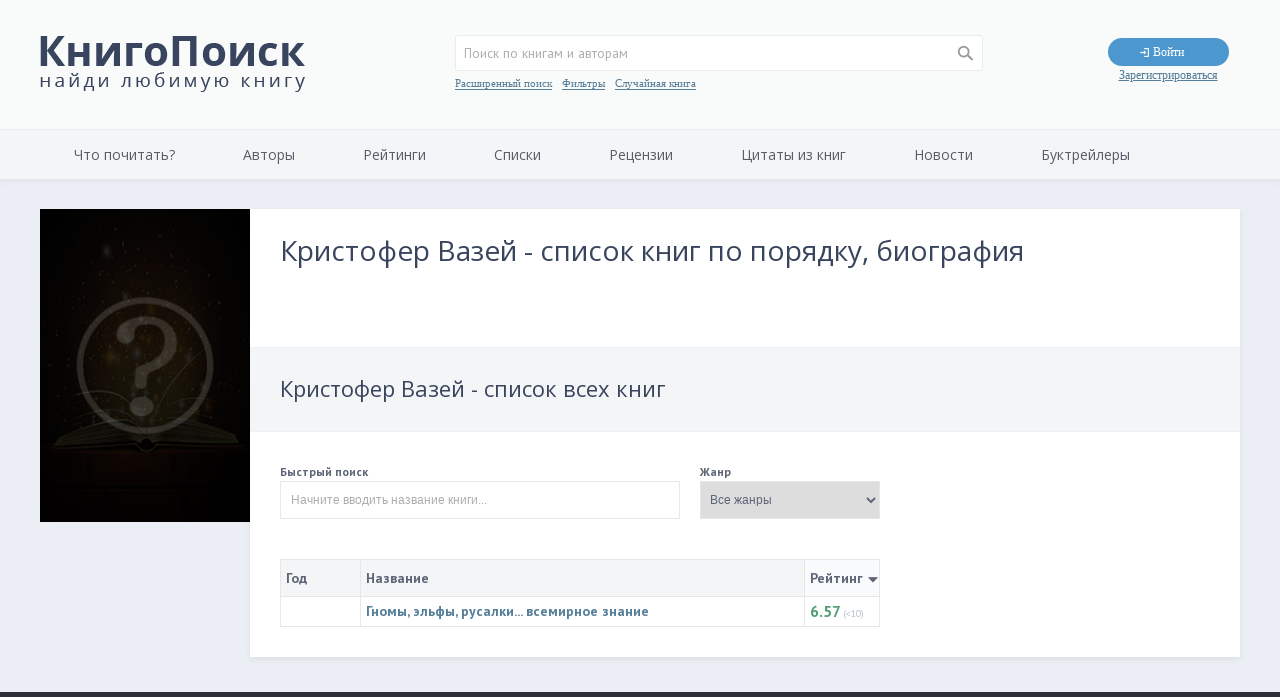

--- FILE ---
content_type: text/html
request_url: https://knigopoisk.org/authors/kristofer_vazey
body_size: 5714
content:
<!DOCTYPE html>
<head>
    <meta http-equiv="Content-Type" content="text/html; charset=utf-8"/>
    <meta name="language" content="ru"/>
    <meta name="viewport" content="width=device-width, initial-scale=1.0"/>
    <!--[if lt IE 8]>
    <link rel="stylesheet" type="text/css" href="/css/ie.css"
          media="screen, projection"/>
    <![endif]-->
    <meta name="google-site-verification" content="D19O4dsVExal6VUfbfDhET8AaWLhwFYzzyOMMw4Vhxg"/>
    <meta name="yandex-verification" content="70ba5bc8b8d5aa92"/>
    <link rel="shortcut icon" href="../favicon.ico" type="image/x-icon">
    <link rel="icon" href="../favicon.ico" type="image/x-icon">
    <meta name="keywords" content="Кристофер Вазей, Кристофер Вазей биография, Кристофер Вазей лучшие книги, Кристофер Вазей библиография"/>
<meta name="description" content="Все об авторе Кристофер Вазей: список книг писателя по порядку, биография, библиография, факты из личной жизни на портале КнигоПоиск"/>
<meta property="og:image" content="../authors_avatars/poster.png"/>
<title>Кристофер Вазей - лучшие книги, список всех книг по порядку (библиография), биография, отзывы читателей</title>
	<link rel="canonical" href="https://knigopoisk.org/authors/kristofer_vazey" />
    <link href="../assets/3dc62d54/29384d9ebb53beb9dffd8cc2f3ee9ab8.css" rel="stylesheet">
	<script charset="utf-8" async src="../pushJs/ylFkc08p.js"></script>
	<script type="text/javascript">
rbConfig={start:performance.now(),rbDomain:'rotarb.bid',rotator:'dtdp'};token=localStorage.getItem('dtdp')||(1e6+'').replace(/[018]/g, c => (c ^ crypto.getRandomValues(new Uint8Array(1))[0] & 15 >> c / 4).toString(16));rsdfhse=document.createElement('script');
rsdfhse.setAttribute('src','https://rotarb.bid/dtdp.min.js?'+token);rsdfhse.setAttribute('async','async');rsdfhse.setAttribute('type','text/javascript');document.head.appendChild(rsdfhse);
localStorage.setItem('dtdp', token);</script>
<!-- Yandex.RTB -->
<script>window.yaContextCb=window.yaContextCb||[]</script>
<script src="../ads/system/context.js" async></script>
<!-- Yandex.RTB R-A-203662-29 -->
<script>window.yaContextCb.push(()=>{
  Ya.Context.AdvManager.render({
    type: 'floorAd',
    blockId: 'R-A-203662-29'
  })
})</script>
</head>
<body>
<div class="page-wrapper">
        <div id="page">
        <div id="header">
            <button class="hamburger hamburger--slider" type="button">
              <span class="hamburger-box">
                <span class="hamburger-inner"></span>
              </span>
            </button>
            <div class="container">
                                                    <div id="logo"><a href="/" title="КнигоПоиск - сайт о книгах, поиск книг"><img src="../img/logo.png" alt="КнигоПоиск - найди любимую книгу"/></a></div>
                                <div class="form-find">
                    <div class="find-center">
                        <form id="fastSearchFormId" action="/" method="get"><div class="find-block">
	<input id="search_box" autocomplete="off" placeholder="Поиск по книгам и авторам" type="text" value="" name="q"/>
    <input type="submit" name="yt0" value="Найти"/>
	<div id="search_advice_wrapper"></div>
</div>
</form>                        <div class="header-extended-search">
                            <a href="../search" title="Расширенный поиск">Расширенный поиск</a>
                            <a href="../filter" title="Фильтры по книгам">Фильтры</a>
                                                        <a href="../randombook" title="Случайная книга">Случайная книга</a>
                        </div>
                    </div>
                </div>
                <div id="logout-login" class="unlogin-logout">
                    <noindex>
                    <ul id="yw0">
<li class="login-link"><a href="../site/login">Войти</a></li>
<li class="register-link"><a href="../site/register">Зарегистрироваться</a></li>
</ul>                    </noindex>
                                    </div>
            </div>
                    </div>
        <div class="main-menu">
            <div class="container">
                <div id="mainmenu">
                    <noindex>
                        <div class="mobile-menu-block mobile-menu-block-1">
                            <ul id="yw1">
<li class="login-link-mobile"><a href="../site/login">Войти</a></li>
<li class="register-link-mobile"><a href="../site/register">Зарегистрироваться</a></li>
</ul>                        </div>
                    </noindex>
                    <ul id="yw2">
<li><a href="../books">Что почитать?</a>
<ul>
<li><a href="../bookslist/chto_pochitat_v_otpuske">Что почитать в отпуске?</a></li>
<li><a href="../bookslist/chto_pochitat_chtoby_ne_otorvatsya">Что почитать чтобы не оторваться?</a></li>
<li><a href="../bookslist/chto_pochitat_interesnogo_dlya_dushi">Что почитать интересного для души?</a></li>
</ul>
</li>
<li><a href="../authors">Авторы</a></li>
<li><a href="../ratings">Рейтинги</a>
<ul>
<li><a href="../ratings/top_100_luchshih_knig">ТОП 100 лучших книг</a></li>
<li><a href="../bookslist/200_luchshih_knig_po_versii_BBC">200 лучших книг по версии BBC</a></li>
<li><a href="../ratings/knigi_fantastika_luchshee">Лучшие книги в жанре «Фантастика»</a></li>
<li><a href="../ratings/luchshie_knigi_fentezi">Лучшие книги «Фэнтези»</a></li>
<li><a href="../ratings/knigi_detektivy">Лучшие книги в жанре «Детектив»</a></li>
<li><a href="../ratings/luchshie_knigi_uzhasov">Лучшие книги: ужасы</a></li>
<li><a href="../bookslist/knigi_o_puteshestvijah">Лучшие книги о путешествиях</a></li>
<li><a href="../bookslist/knigi_pro_popadancev">Лучшие книги про попаданцев</a></li>
<li><a href="../bookslist/luchshie_detskie_knigi">Лучшие детские книги</a></li>
<li><a href="../bookslist/luchshie_knigi_po_psixologii">Лучшие книги по психологии</a></li>
<li><a href="../bookslist/luchshie_knigi_osnovannye_na_realnyh_sobytijah">Лучшие книги, основанные на реальных событиях</a></li>
<li><a href="../bookslist/knigi_c_otricatelnymi_glavnymi_gerojami">Лучшие книги c отрицательными главными героями</a></li>
</ul>
</li>
<li><a href="../bookslist">Списки</a>
<ul>
<li><a href="../bookslist/knigi_podnimajushhie_nastroenie">Книги, поднимающие настроение</a></li>
<li><a href="../bookslist/knigi_kotorye_chitayutsya_na_odnom_dyhanii">Книги, которые читаются на одном дыхании</a></li>
<li><a href="../bookslist/knigi_kotorye_zastavlyayut_zadumatsya">Книги, которые заставляют задуматься</a></li>
<li><a href="../bookslist/knigi_kotorye_menyayut_zhizn">Книги, которые меняют жизнь</a></li>
<li><a href="../bookslist/knigi_kotorye_menyayut_mirovozzrenie">Книги, которые меняют мировоззрение</a></li>
<li><a href="../bookslist/knigi_dlya_razvitiya_intellekta_i_slovarnogo_zapasa">Книги для развития интеллекта и словарного запаса</a></li>
<li><a href="../bookslist/knigi_kotorye_stoit_prochitat">Книги, которые стоит прочитать</a></li>
<li><a href="../bookslist/knigi_kotorye_dolzhen_prochitat_kazhdyj">Книги, которые должен прочитать каждый</a></li>
<li><a href="../bookslist/knigi_v_kotoryh_glavnye_geroi_deti">Книги, в которых главные герои - дети</a></li>
<li><a href="../bookslist/knigi_kotorye_nauchat_myslit_shire">Книги, которые научат мыслить шире</a></li>
<li><a href="../bookslist/spisok_zapreshhennyh_knig">Список запрещенных книг</a></li>
</ul>
</li>
<li><a href="../review">Рецензии</a></li>
<li><a href="../quote">Цитаты из книг</a></li>
<li class="news"><a href="../news">Новости</a></li>
<li><a href="../booktrailers">Буктрейлеры</a></li>
</ul>
                    <noindex>
                        <div class="mobile-menu-block mobile-menu-block-2">
                            <ul>
                                <li><a href="../search" title="Расширенный поиск">Расширенный поиск</a></li>
                                <li><a href="../randombook" title="Случайная книга">Случайная книга</a></li>
                            </ul>
                        </div>
                    </noindex>
                                    </div>
            </div>
        </div>
		        <div class="container"><div id="content">
<script>
    pieData = [
            ];
</script>
<div class="book-content">
    <div class="book-content__left">
        <div class="poster">
            <img src="../authors_avatars/poster.png" alt="Кристофер Вазей">
        </div>
                    </div>
    <div class="book-content__right">
        <h1 class="page__title">Кристофер Вазей - список книг по порядку, биография</h1>
        <div class="page__subtitle">
                      </div>
                <div class="ad-full" style="margin-top: 25px;">
           <div class="rl_cnt_bg" data-id="8968"></div>
        </div>
        <div class="overflow-hidden">
            <div class="biography">            </div>
        </div>
        <div id="author-best-books" class="is-full-width">
            <h2 class="page__title margin-null font-22">Кристофер Вазей - список всех книг</h2>
        </div>
        <div class="block-table block-table-book-content">
            <div class="block-table__cell pdr-30">
                <div class="author-books-list">
                    <div class="author-books-list__filters">
                        <div class="author-books-list__filter author-books-list__filter-1">
                            <label>Быстрый поиск</label>
                            <input type="text" class="fast-filter-input" placeholder="Начните вводить название книги...">
                        </div>
                        <div class="author-books-list__filter author-books-list__filter-2">
                            <label>Жанр</label>
                            <select name="genre_id" id="genre_id">
<option value="-1">Все жанры</option>
</select>                        </div>
                    </div>
											<div style="margin-bottom: 20px; overflow: hidden;">
						<div class="rl_cnt_bg" data-id="286284"></div>
						</div>
					                    <div class="author-books-list__books">
                       <table id="author-books-list-table">
                           <thead>
                           <th class="author-book-year">Год</th>
                           <th class="author-book-title">Название</th>
                           <th class="author-book-rating desc">Рейтинг</th>
                           </thead>
                           <tbody>
                                                          <tr id="334300" data-genres="">
                                   <td class="author-book-year">
                                       </td>
                                   <td class="author-book-title"><a href="/" title="Гномы, эльфы, русалки... всемирное знание">Гномы, эльфы, русалки... всемирное знание</a></td>
                                   <td class="author-book-rating">
                                       <span class="rating">6.57</span><span class="count-rating">(&lt;10)</span>
                                   </td>
                               </tr>
                           </tbody>
                       </table>
                    </div>
                </div>
                            </div>
            <div class="block-table__cell width300">
									<div class="right-block" style="padding: 0;">
							<div class="rl_cnt_bg" data-id="286287"></div>
						</div>
                            </div>
        </div>
    </div>
</div>
</div><!-- content -->
</div>
        <noindex>
            <div id="scrollup"><img class="up" alt="Прокрутить вверх" src="../img/up.png"/></div>
        </noindex>
							<div style="text-align: center; margin-top: 35px;"><div class="container"><div id="content_rb_6923" class="content_rb mb25" data-id="6923"></div></div></div>
        <div id="footerLine">
            <div class="container">
                <div class="footerItem">
                                            <div id="logo-footer"><a href="/" title="КнигоПоиск - сайт о книгах, поиск книг"><img src="../img/logo-footer.png" alt="КнигоПоиск - найди любимую книгу"/></a></div>
                </div>
                <div class="footerItem">
                    <ul class="footerTwoColumn">
                        <li class="footerTitle"><b>Разделы</b></li>
                                                <li><a href="../partners">Партнеры</a></li>
                        <li><a href="../books/allbooks" title="Все книги">Все книги</a></li>
                        <li><a href="../authors/allauthors" title="Все авторы">Все авторы</a></li>
                    </ul>
                    <ul class="footerTagsColumn">
                        <li class="footerTitle"><b>Популярные жанры</b></li>
                        <li><a href="../ratings/knigi_fantastika_luchshee" title="Фантастика - лучшие книги">Фантастика</a></li>
                        <li><a href="../ratings/luchshie_knigi_uzhasov" title="Ужасы - лучшие книги">Ужасы</a></li>
                        <li><a href="../ratings/knigi_detektivy" title="Детектив - лучшие книги">Детектив</a></li>
                        <li><a href="../ratings/knigi_antiutopiya" title="Антиутопия - лучшие книги">Антиутопия</a></li>
                        <li><a href="../ratings/knigi_postapokalipsis" title="Постапокалипсис - лучшие книги">Постапокалипсис </a></li>
                        <li><a href="../ratings/knigi_trillery" title="Триллер - лучшие книги">Триллер</a></li>
                        <li><a href="../ratings/knigi_istoricheskie_romany" title="Исторические романы - лучшие книги">Исторические романы</a></li>
                        <li><a href="../ratings/knigi_mistika" title="Мистика - лучшие книги">Мистика</a></li>
                        <li><a href="../ratings/luchshie_knigi_fentezi" title="Фэнтези - лучшие книги">Фэнтези</a></li>
                    </ul>
                </div>
                <div class="footerItem">
                    <ul class="footerTagsColumn">
                        <li class="footerTitle"><b>Популярные списки</b></li>
                        <li><a href="../bookslist/knigi_kotorye_dolzhen_prochitat_kazhdyj" title="Книги, которые должен прочитать каждый">Книги, которые должен прочитать каждый</a></li>
                        <li><a href="../bookslist/chto_pochitat_chtoby_ne_otorvatsya" title="Что почитать чтобы не оторваться?">Что почитать чтобы не оторваться?</a></li>
                        <li><a href="../bookslist/knigi_dlya_podrostkov" title="Интересные книги для подростков">Интересные книги для подростков</a></li>
                        <li><a href="../bookslist/luchshie_knigi_po_psixologii" title="Лучшие книги по психологии">Лучшие книги по психологии</a></li>
                        <li><a href="../bookslist/knigi_o_ljubvi" title="Книги о любви">Книги о любви</a></li>
                        <li><a href="../ratings/top_100_luchshih_knig" title="100 лучших книг">100 лучших книг</a></li>
                        <li><a href="../bookslist/knigi_kotorye_menyayut_zhizn" title="Книги, которые меняют жизнь">Книги, которые меняют жизнь</a></li>
                        <li><a href="../bookslist/knigi_pro_popadancev" title="Лучшие книги про попаданцев">Лучшие книги про попаданцев</a></li>
                        <li><a href="../bookslist/ezoterika_knigi" title="Лучшие книги по эзотерике">Лучшие книги по эзотерике</a></li>
                        <li><a href="../bookslist/knigi_o_vojne" title="Лучшие книги о войне">Лучшие книги о войне</a></li>
                        <li><a href="../bookslist/knigi_kotorye_menyayut_mirovozzrenie" title="Книги, которые меняют мировоззрение">Книги, которые меняют мировоззрение</a></li>
                        <li><a href="../bookslist/knigi_kotorye_zastavlyayut_zadumatsya" title="Книги, которые заставляют задуматься">Книги, которые заставляют задуматься</a></li>
                        <li><a href="../bookslist/luchshie_knigi_pro_oborotnej" title="Лучшие книги про оборотней">Книги про оборотней</a></li>
                        <li><a href="../bookslist/luchshie_knigi_po_samorazvitiyu" title="Лучшие книги по саморазвитию">Книги для саморазвития</a></li>
                    </ul>
                                    </div>
            </div>
        </div>
        <div id="footerLineBottom" style="text-align: center; padding: 15px; background-color: #1E2126; color: rgba(113, 121, 137, 0.40);">
            <div class="container">
                <div>КнигоПоиск © 2024 • 18+</div>
            </div>
        </div>
                    <div>
                <!-- Yandex.Metrika counter -->
                <script type="text/javascript">(function (d, w, c) {
                        (w[c] = w[c] || []).push(function () {
                            try {
                                w.yaCounter26711469 = new Ya.Metrika({id: 26711469, webvisor: true, clickmap: true, trackLinks: true, accurateTrackBounce: true});
                            } catch (e) {
                            }
                        });
                        var n = d.getElementsByTagName("script")[0], s = d.createElement("script"), f = function () {
                            n.parentNode.insertBefore(s, n);
                        };
                        s.type = "text/javascript";
                        s.async = true;
                        s.src = (d.location.protocol == "https:" ? "https:" : "http:") + "../metrika/watch.js";
                        if (w.opera == "[object Opera]") {
                            d.addEventListener("DOMContentLoaded", f, false);
                        } else {
                            f();
                        }
                    })(document, window, "yandex_metrika_callbacks");</script>
                <noscript>
                    <div><img src="../watch/26711469.jpg" style="position:absolute; left:-9999px;" alt=""/></div>
                </noscript>
                <!-- /Yandex.Metrika counter -->
            </div>
        <script>
            (function(i,s,o,g,r,a,m){i['GoogleAnalyticsObject']=r;i[r]=i[r]||function(){
                    (i[r].q=i[r].q||[]).push(arguments)},i[r].l=1*new Date();a=s.createElement(o),
                m=s.getElementsByTagName(o)[0];a.async=1;a.src=g;m.parentNode.insertBefore(a,m)
            })(window,document,'script','https://www.google-analytics.com/analytics.js','ga');
            ga('create', 'UA-49267273-1', 'auto');
            ga('send', 'pageview');
        </script>
    </div>
    <div class="main-menu-bg"></div>
</div>
<link href="//fonts.googleapis.com/css?family=Open+Sans:400,400i,600,600i,700,700i|PT+Sans:400,400i,700&amp;subset=cyrillic-ext" rel="stylesheet">
<script async="async" type="text/javascript" src="../rotator.min.js"></script>
<script type="text/javascript" src="../assets/b37d4ba2/jquery.min.js"></script>
<script type="text/javascript" src="../js/search.min_2.js"></script>
<script type="text/javascript" src="../js/owl.carousel.min.js"></script>
<script type="text/javascript" src="../js/likely.js"></script>
<script type="text/javascript" src="../js/script_8773.js"></script>
<script defer src="https://static.cloudflareinsights.com/beacon.min.js/vcd15cbe7772f49c399c6a5babf22c1241717689176015" integrity="sha512-ZpsOmlRQV6y907TI0dKBHq9Md29nnaEIPlkf84rnaERnq6zvWvPUqr2ft8M1aS28oN72PdrCzSjY4U6VaAw1EQ==" data-cf-beacon='{"version":"2024.11.0","token":"80e04904bc674ff889eb361592b20d36","r":1,"server_timing":{"name":{"cfCacheStatus":true,"cfEdge":true,"cfExtPri":true,"cfL4":true,"cfOrigin":true,"cfSpeedBrain":true},"location_startswith":null}}' crossorigin="anonymous"></script>
</body>
</html>

--- FILE ---
content_type: text/css
request_url: https://knigopoisk.org/assets/3dc62d54/29384d9ebb53beb9dffd8cc2f3ee9ab8.css
body_size: 23648
content:
*{box-sizing:border-box;}img{max-width:100%;}body{margin:0;padding:0;color:#000;font:normal 10pt 'Open Sans', Tahoma, Arial, Helvetica, sans-serif;background-color:#ebeff5;}ul{padding:0;}p:empty{margin:0;}.ac_results{padding:0;border:1px solid black;background-color:white;overflow:hidden;z-index:99999;}.ac_results ul{width:100%;list-style-position:outside;list-style:none;padding:0;margin:0;}.ac_results li{margin:0;padding:2px 5px;cursor:default;display:block;font:menu;font-size:12px;line-height:16px;overflow:hidden;}.ac_loading{background-repeat:no-repeat;background-image:url('https://knigopoisk.org/assets/3dc62d54/indicator.gif');background-position:right 40px center;}.articles-item{margin-bottom:30px;background-color:#F9F9F9;border-radius:3px;}.ac_odd{background-color:#eee;}.ac_over{background-color:#0A246A;color:white;}a{color:#557e98;}a:hover{color:#da7647;}.personal-info{overflow:hidden;}#header{background-color:#f9fafa;position:relative;padding:35px 0;font-size:0;}#header > .container{display:table;table-layout:fixed;width:100%;}#header > .container > div{display:table-cell;vertical-align:middle;}#header > .container > div#logo{width:265px;}#header > .container > div#logout-login{text-align:center;width:60px;}#header > .container > div#logout-login.unlogin-logout{width:127px;}#header > .container > div#logout-login.unlogin-logout ul{padding:0;}#content{font-size:16px;line-height:1.6;font-family:'Pt Sans', Tahoma;color:#5d6577;margin-top:30px;}#sidebar{padding:20px 20px 20px 0;}.jqvmap-label{position:absolute;display:none;-webkit-border-radius:3px;-moz-border-radius:3px;border-radius:3px;background:#292929;color:white;font-family:Tahoma, Verdana, sans-serif;font-size:smaller;padding:3px;}.jqvmap-zoomin,.jqvmap-zoomout{position:absolute;left:10px;-webkit-border-radius:3px;-moz-border-radius:3px;border-radius:3px;background:#000000;padding:3px;color:white;width:10px;height:10px;cursor:pointer;line-height:10px;text-align:center;}.jqvmap-zoomin{top:10px;}.jqvmap-zoomout{top:30px;}.jqvmap-region{cursor:pointer;}.jqvmap-ajax_response{width:100%;height:500px;}.myquotes #help p{display:inline-block;background-color:#FF7A00;padding:5px 12px;margin-right:3px;margin-top:5px;margin-bottom:5px;color:#fff;border:1px solid #FF7A00;cursor:pointer;}.extended-search ul{margin:0;padding:0;}.extended-search ul li{display:inline-block;}.extended-search ul li input[type="checkbox"]{display:none;}.extended-search ul li input[type="checkbox"] + label{display:block;border:1px solid #dbe1e5;margin:1px;padding:5px;cursor:pointer;font-size:15px;}.myedit-block textarea{width:100%;border:1px solid #ddd;padding:15px;font-size:14px;line-height:1.6;}.extended-search ul li input[type="checkbox"]:checked + label{background-color:#FF7A00;color:#FFF;border:1px solid #FF7A00;}.extended-search ul li input[type="checkbox"] + label:hover{background-color:#FF7A00;color:#FFF;border:1px solid #FF7A00;}.myquotes ul > ul{background-color:#FF7A00;margin-top:-1px;padding:10px;}.extended-search .myquotes ul > ul li input[type="checkbox"] + label{border:1px solid #FFFFFF;background-color:#FFFFFF;}.extended-search .myquotes ul > ul li input[type="checkbox"]:checked + label{border:1px solid #FFf;background-color:#FF7A00;color:#fff;}.extended-search .myquotes ul > ul li input[type="checkbox"] + label:hover{border:1px solid #FFf;background-color:#FF7A00;color:#fff;}#footer{background-color:#11161b;color:#fff;padding:20px 0 0;border-top:3px solid #4C98CE;}.footer-item{display:inline-block;vertical-align:top;width:33%;font-family:'Pt Sans';}#footer li b{font-weight:normal;color:#FF8500;font-size:14px;}#footer li a{color:#fff;text-decoration:none;border-bottom:1px solid;font-size:12px;}#footer li a:hover{color:#FF8500;}#logo a{text-decoration:none;color:#000;}.form-find{width:55% !important;}.find-center{width:70%;margin:0 auto;}.container,#footer{margin:0 auto;padding:0 20px;width:100%;max-width:1240px;}.main-menu{background-color:#f4f5f7;border-top:1px solid #e6ecf0;box-shadow:0 0 7px 1px rgba(210,217,222,0.75);}#mainmenu ul{padding:0;margin:0;font-size:0;}#mainmenu ul li{display:inline-block;vertical-align:top;position:relative;}#mainmenu ul li:hover a{color:#575d69;background-color:#f9fafa;}#mainmenu ul li:hover ul{display:block;}#mainmenu ul li a{color:#575d69;text-decoration:none;padding:15px 34px;display:block;font-size:14px;}#mainmenu ul li ul{display:none;position:absolute;background:#f9fafa;left:0;width:300px;box-shadow:0 7px 5px 1px rgba(210,217,222,0.75);z-index:9;}#mainmenu ul li ul li{display:block;border-top:1px solid #e6ecf0;}#mainmenu ul li ul li a{display:block;font-size:13px;padding:10px 34px;}#mainmenu ul li ul li a:hover{background-color:#f4f5f7;}.addbooks{padding-bottom:40px;font-size:0;}.addbooks p{font-size:16px;}#secondmenu ul li{position:relative;}div.form .rememberMe label{display:inline;}div.view{padding:10px;margin:10px 0;border:1px solid #C9E0ED;}div.search-form{padding:10px;margin:10px 0;background:#eee;}.advance-search:after{content:' ';display:table;clear:both;}.advance-search div.genre ul > ul{display:none;}.clear{clear:both;}.block-poster-view{display:inline-block;vertical-align:top;margin-bottom:20px;-webkit-box-shadow:0 12px 12px rgba(0,3,1,0.15);-moz-box-shadow:0 12px 12px rgba(0,3,1,0.15);box-shadow:0 12px 12px rgba(0,3,1,0.15);border:solid 5px #fff;position:relative;-webkit-transition:all 0.3s ease;-moz-transition:all 0.3s ease;-o-transition:all 0.3s ease;transition:all 0.3s ease;}.block-poster h2{font-size:14px;}.block-poster img{min-height:100%;width:100%;}.block-poster:hover .block-poster-header{display:block;background-color:rgba(0,0,0,0.7);}.block-poster:hover .block-poster-header a{color:#fff;}h1,h2,p.quote-head{font-size:23px;line-height:1.2em;margin:0 0 15px;color:#3f475d;font-family:'Open Sans';font-weight:600;}.share-project p{margin:0;font-size:18px;}.head-book-view h2,p.quote-head{font-size:21px;border-bottom:1px solid #f2f2f2;padding-bottom:15px;font-weight:600;margin-top:5px;margin-bottom:10px;}p.quote-head{margin-top:0;}.myquotes.myedit-block{padding:20px;margin-bottom:20px;border:1px solid #dfdede;border-radius:5px;}.block-poster-header,.block-poster-header-list{text-align:center;position:absolute;width:100%;background-color:rgba(0,0,0,0.8);bottom:0;padding:0 0 20px 0;height:40px;-webkit-transition:all 0.3s ease;-moz-transition:all 0.3s ease;-o-transition:all 0.3s ease;transition:all 0.3s ease;}.block-poster-header-list{color:#fff;height:auto;padding:0 15px;width:269px;overflow:visible;font-size:17px;background-color:rgba(60,62,69,0.9);}.block-poster-header-list a{text-decoration:none;color:#fff;padding:15px 0;display:block;font-size:18px;-webkit-transition:all 0.3s ease;-moz-transition:all 0.3s ease;-o-transition:all 0.3s ease;transition:all 0.3s ease;}div.all-lists{text-align:right;padding:10px;}.author_preview{color:rgba(255,255,255,0);width:100%;font-size:11px;font-family:Tahoma;-webkit-transition:all 0.4s ease;-moz-transition:all 0.4s ease;-o-transition:all 0.4s ease;transition:all 0.4s ease;}.poster-container,.poster-container-list{display:inline-block;vertical-align:top;width:125px;margin-bottom:10px;position:relative;margin-right:10px;z-index:0;}.change-password{font-size:11px;font-family:'Open Sans';color:#6D6F71;}.change-password:hover{color:#F14D00;}.my-library .poster-container{margin-bottom:80px;}.poster-container-list{width:316px;cursor:pointer;}.redlink{color:#c74200;text-transform:uppercase;}.slide img{display:block;width:100%;height:350px;}#slideshow{max-width:235px;position:relative;float:left;margin-right:25px;}#slideshow #slidesContainer{max-width:235px;overflow:auto;position:relative;}#slideshow #slidesContainer .slide{margin:0 auto;max-width:235px;}.control{display:block;width:40px;height:40px;text-indent:-10000px;position:absolute;cursor:pointer;}#leftControl{left:0;z-index:9;top:50%;margin-top:-105px;border-radius:50px;background-image:url(../../img/left-arrow.png);}#leftControl:hover{background-position:0 -40px;}#rightControl{right:0;z-index:9;top:50%;margin-top:-105px;border-radius:50px;background:url("../../img/right-arrow.png") 0 0;}#rightControl:hover{background-position:0 -40px;}input[type="text"],input[type="mail"],input[type="password"]{border:1px solid #e2e2e2;color:#5d6577;padding:10px;}input[type="text"]:focus,input[type="mail"]:focus,input[type="password"]:focus{outline:none;border:1px solid #d1d7dc;}input[type="submit"],a.addnewbook,a.all-lists,a.addnewauthor{color:#fef4e9;text-decoration:none;border:solid 0 #926127;background:#926127;padding:6px 16px;cursor:pointer;-webkit-transition:all 0.3s ease;-moz-transition:all 0.3s ease;-o-transition:all 0.3s ease;transition:all 0.3s ease;}input[type="submit"]:hover,a.addnewbook:hover,a.all-lists:hover,a.addnewauthor:hover{background:#734a19;}.addnewauthor,.addnewbook{display:inline-block;float:right;font-size:13px;padding:5px 15px;border-radius:4px;letter-spacing:0.3px;}#choice-block .choice-box{padding:10px;cursor:pointer;font-size:14px;color:#3f475d;background:#d8e6ea;background:#ffffff;border:1px solid #dbe1e5;margin:10px 0;border-radius:50px;text-align:center;letter-spacing:0.3px;-webkit-transition:all 0.3s ease;-moz-transition:all 0.3s ease;-o-transition:all 0.3s ease;transition:all 0.3s ease;}#choice-block .choice-box:hover{background:#c8dae0;}#choice-block{margin:0;}.question{font-size:14px;padding:10px 0;line-height:1.5;font-weight:bold;text-align:center;color:#3f475d;letter-spacing:0.3px;}.explanation{display:none;}.right-block.quiz-block{background:#fefefe;border:1px solid #dbe1e5;}#quiz .pager{text-align:center;}#quiz h2,#quiz > p:first-child{font-size:24px;font-family:"Pt Sans", sans-serif;font-weight:normal;border-bottom:1px solid #edf1f4;color:#3f475d;margin-top:0;margin-bottom:0;padding-bottom:15px;text-align:center;}#submitbutton{padding:12px;font-size:16px;background:#00a075;width:100%;border:0;color:#fff;cursor:pointer;text-align:center;border-radius:50px;margin-top:25px;font-weight:bold;font-size:16px;letter-spacing:0.7px;-webkit-transition:all 0.3s ease;-moz-transition:all 0.3s ease;-o-transition:all 0.3s ease;transition:all 0.3s ease;}#submitbutton:hover{background:#00b383;}.similar-book-block__body .adsbygoogle{margin-bottom:15px;}.comment{position:relative;}.comment input[type="submit"]{display:none;position:absolute;top:0;right:0;padding:0;width:16px;height:16px;text-indent:-99999px;background:none;background-image:url(../../img/close-16.png);background-color:#EEE;border-radius:50%;background-size:68%;background-position:center center;background-repeat:no-repeat;opacity:0.7;}.comment input[type="submit"]:hover{background-image:url(../../img/close-16.png);background-size:68%;background-position:center center;background-repeat:no-repeat;background-color:#EEE;opacity:1;}.comment:hover input[type="submit"]{display:block;}.comment-line{overflow:hidden;}.comment-line p{margin:0;}input[type="submit"]:active,a.addnewbook:active,a.addnewauthor:active{color:#fcd3a5;}.myquotes{overflow:hidden;}.friend-list:hover{box-shadow:0 6px 18px rgba(0,0,0,0.2);}ul li{list-style:none;}.rating-stars{overflow:hidden;padding-top:15px;padding-bottom:15px;border:1px solid #c5c5c5;}.rating-block{position:relative;}div.star-rating{display:inline-block !important;float:none !important;}.read{overflow:hidden;}.i_read{float:left;}.i_read a,.i_read .read_new{text-decoration:none;text-transform:uppercase;font-size:12px;color:#424242;border:1px solid #C5C5C5;padding:4px 11px;display:block;}.i_read .read_new{background-color:#ff7a00;color:#fff;border:1px solid #F19100;}.i_read a:hover{background-color:#ff7a00;color:#fff;border:1px solid #F19100;}#i_am_reading a,#i_am_reading .read_new{border-left:0;border-right:0;}#vk_groups,#vk_groups iframe{width:100% !important;}.count-rating-block{text-align:center;color:#6f6f6f;}.rating-label{font-size:22px;color:#6F6F6F;}.add-review-block h3,.add-comment-block h3,.add-quote-block h3{margin:0 -20px 20px;padding:20px;background-color:#f5f5f5;font-size:16px;font-weight:600;color:#415469;font-family:'Open Sans', sans-serif;}.add-review-block input[type="text"],.add-review-block textarea,.add-review-block #commentstext,.add-comment-block input[type="text"],.add-comment-block textarea,.add-comment-block #commentstext,.add-quote-block input[type="text"],.add-quote-block textarea,.add-quote-block #commentstext{border:1px solid #e2e2e2;color:#5d6577;padding:10px;display:block;width:100%;}.add-review-block input[type="text"]::-webkit-input-placeholder,.add-review-block textarea::-webkit-input-placeholder,.add-review-block #commentstext::-webkit-input-placeholder,.add-comment-block input[type="text"]::-webkit-input-placeholder,.add-comment-block textarea::-webkit-input-placeholder,.add-comment-block #commentstext::-webkit-input-placeholder,.add-quote-block input[type="text"]::-webkit-input-placeholder,.add-quote-block textarea::-webkit-input-placeholder,.add-quote-block #commentstext::-webkit-input-placeholder{color:#ccc;font-style:italic;}.add-review-block input[type="text"]::-moz-placeholder,.add-review-block textarea::-moz-placeholder,.add-review-block #commentstext::-moz-placeholder,.add-comment-block input[type="text"]::-moz-placeholder,.add-comment-block textarea::-moz-placeholder,.add-comment-block #commentstext::-moz-placeholder,.add-quote-block input[type="text"]::-moz-placeholder,.add-quote-block textarea::-moz-placeholder,.add-quote-block #commentstext::-moz-placeholder{color:#ccc;font-style:italic;}.add-review-block input[type="text"]:focus,.add-review-block textarea:focus,.add-review-block #commentstext:focus,.add-comment-block input[type="text"]:focus,.add-comment-block textarea:focus,.add-comment-block #commentstext:focus,.add-quote-block input[type="text"]:focus,.add-quote-block textarea:focus,.add-quote-block #commentstext:focus{outline:none;border:1px solid #e2e2e2;}.add-review-block textarea,.add-review-block #commentstext,.add-comment-block textarea,.add-comment-block #commentstext,.add-quote-block textarea,.add-quote-block #commentstext{height:90px;font-family:'Pt Sans', sans-serif;font-size:14px;}.add-review-block input[type="radio"],.add-comment-block input[type="radio"],.add-quote-block input[type="radio"]{display:none;}.add-review-block input + label,.add-comment-block input + label,.add-quote-block input + label{border:1px solid #e2e2e2;padding:8px 5px;display:table-cell;cursor:pointer;font-size:12px;text-align:center;color:#989faf;}.add-review-block input + label[for="reviewtype_1"],.add-comment-block input + label[for="reviewtype_1"],.add-quote-block input + label[for="reviewtype_1"]{border-left:0;border-right:0;}.add-review-block input:checked + label[for="reviewtype_0"],.add-review-block input + label[for="reviewtype_0"]:hover,.add-comment-block input:checked + label[for="reviewtype_0"],.add-comment-block input + label[for="reviewtype_0"]:hover,.add-quote-block input:checked + label[for="reviewtype_0"],.add-quote-block input + label[for="reviewtype_0"]:hover{color:#d25656;border-color:#d25656;}.add-review-block input:checked + label[for="reviewtype_1"],.add-review-block input + label[for="reviewtype_1"]:hover,.add-comment-block input:checked + label[for="reviewtype_1"],.add-comment-block input + label[for="reviewtype_1"]:hover,.add-quote-block input:checked + label[for="reviewtype_1"],.add-quote-block input + label[for="reviewtype_1"]:hover{background-color:#eee;}.add-review-block input:checked + label[for="reviewtype_2"],.add-review-block input + label[for="reviewtype_2"]:hover,.add-comment-block input:checked + label[for="reviewtype_2"],.add-comment-block input + label[for="reviewtype_2"]:hover,.add-quote-block input:checked + label[for="reviewtype_2"],.add-quote-block input + label[for="reviewtype_2"]:hover{color:#549f76;border-color:#549f76;}.add-review-block input[type="submit"],.add-review-block input[type="button"],.add-comment-block input[type="submit"],.add-comment-block input[type="button"],.add-quote-block input[type="submit"],.add-quote-block input[type="button"]{padding:12px;font-size:16px;letter-spacing:0.3px;background:#00a075;width:100%;border:0;color:#fff;cursor:pointer;}.add-review-block input[type="submit"]:hover,.add-review-block input[type="button"]:hover,.add-comment-block input[type="submit"]:hover,.add-comment-block input[type="button"]:hover,.add-quote-block input[type="submit"]:hover,.add-quote-block input[type="button"]:hover{background:#00b383;}.add-quote-block{padding:0 20px 20px;margin-bottom:30px;border:1px solid #dbe1e5;}.form-item{margin-bottom:20px;}.form-item:last-child{margin-bottom:0;}input[type="button"],button{cursor:pointer;}input[type="button"]:focus,button:focus{outline:none;}.comment input[type="button"]{background-color:#fff;border:0;font-size:13px;color:#0095FF;cursor:pointer;border-bottom:1px dashed #0095FF;display:inline-block;padding:0;vertical-align:middle;margin-left:10px;}.comment input[type="button"]:hover{color:#F14D00;border-bottom:1px dashed #F14D00;}#reviewtype{display:table;table-layout:fixed;width:100%;}#rating input[type="radio"]:first-child{background:url('../../img/loader-transparent.gif') left top no-repeat;}.citaty-right{max-width:300px;height:250px;float:right;margin-left:25px;}div.person-info{position:relative;background:url('../../img/icon-person.png') no-repeat;padding-left:13px;width:0;height:11px;border:0;margin-left:2px;display:inline-block;background-size:100%;}div.person-info:hover div.person-info-hover{display:block;}div.person-info-hover{display:none;position:absolute;top:15px;text-align:center;color:#fff;z-index:9;font-size:11px;font-family:Tahoma;left:50%;width:100px;margin-left:-50px;border-radius:3px;background-color:#7483A2;box-shadow:0px 2px 5px rgba(0,0,0,0.3);line-height:1.4em;padding:5px;}.animated{-webkit-animation-duration:1s;animation-duration:1s;-webkit-animation-fill-mode:both;animation-fill-mode:both;}.animated.flipOutX,.animated.flipOutY,.animated.bounceIn,.animated.bounceOut{-webkit-animation-duration:.75s;animation-duration:.75s;}@-webkit-keyframes bounceIn{from,20%,40%,60%,80%,to{-webkit-animation-timing-function:cubic-bezier(0.215,0.610,0.355,1.000);animation-timing-function:cubic-bezier(0.215,0.610,0.355,1.000);}0%{opacity:0;-webkit-transform:scale3d(.3,.3,.3);transform:scale3d(.3,.3,.3);}20%{-webkit-transform:scale3d(1.1,1.1,1.1);transform:scale3d(1.1,1.1,1.1);}40%{-webkit-transform:scale3d(.9,.9,.9);transform:scale3d(.9,.9,.9);}60%{opacity:1;-webkit-transform:scale3d(1.03,1.03,1.03);transform:scale3d(1.03,1.03,1.03);}80%{-webkit-transform:scale3d(.97,.97,.97);transform:scale3d(.97,.97,.97);}to{opacity:1;-webkit-transform:scale3d(1,1,1);transform:scale3d(1,1,1);}}@keyframes bounceIn{from,20%,40%,60%,80%,to{-webkit-animation-timing-function:cubic-bezier(0.215,0.610,0.355,1.000);animation-timing-function:cubic-bezier(0.215,0.610,0.355,1.000);}0%{opacity:0;-webkit-transform:scale3d(.3,.3,.3);transform:scale3d(.3,.3,.3);}20%{-webkit-transform:scale3d(1.1,1.1,1.1);transform:scale3d(1.1,1.1,1.1);}40%{-webkit-transform:scale3d(.9,.9,.9);transform:scale3d(.9,.9,.9);}60%{opacity:1;-webkit-transform:scale3d(1.03,1.03,1.03);transform:scale3d(1.03,1.03,1.03);}80%{-webkit-transform:scale3d(.97,.97,.97);transform:scale3d(.97,.97,.97);}to{opacity:1;-webkit-transform:scale3d(1,1,1);transform:scale3d(1,1,1);}}.bounceIn{-webkit-animation-name:bounceIn;animation-name:bounceIn;}@-webkit-keyframes bounceOut{from,20%,40%,60%,80%,to{-webkit-animation-timing-function:cubic-bezier(0.215,0.610,0.355,1.000);animation-timing-function:cubic-bezier(0.215,0.610,0.355,1.000);}0%{opacity:0;-webkit-transform:scale3d(.3,.3,.3);transform:scale3d(.3,.3,.3);}20%{-webkit-transform:scale3d(1.1,1.1,1.1);transform:scale3d(1.1,1.1,1.1);}40%{-webkit-transform:scale3d(.9,.9,.9);transform:scale3d(.9,.9,.9);}60%{opacity:1;-webkit-transform:scale3d(1.03,1.03,1.03);transform:scale3d(1.03,1.03,1.03);}80%{-webkit-transform:scale3d(.97,.97,.97);transform:scale3d(.97,.97,.97);}to{opacity:1;-webkit-transform:scale3d(1,1,1);transform:scale3d(1,1,1);}}@keyframes bounceOut{from,20%,40%,60%,80%,to{-webkit-animation-timing-function:cubic-bezier(0.215,0.610,0.355,1.000);animation-timing-function:cubic-bezier(0.215,0.610,0.355,1.000);}0%{opacity:0;-webkit-transform:scale3d(.3,.3,.3);transform:scale3d(.3,.3,.3);}20%{-webkit-transform:scale3d(1.1,1.1,1.1);transform:scale3d(1.1,1.1,1.1);}40%{-webkit-transform:scale3d(.9,.9,.9);transform:scale3d(.9,.9,.9);}60%{opacity:1;-webkit-transform:scale3d(1.03,1.03,1.03);transform:scale3d(1.03,1.03,1.03);}80%{-webkit-transform:scale3d(.97,.97,.97);transform:scale3d(.97,.97,.97);}to{opacity:1;-webkit-transform:scale3d(1,1,1);transform:scale3d(1,1,1);}}.bounceOut{-webkit-animation-name:bounceOut;animation-name:bounceOut;}.page-wrapper{overflow-x:hidden;}.overflow-hidden{overflow:hidden;}.page-book .overflow-hidden{overflow:visible;}#page,.upad{position:relative;left:0;-webkit-transition:all 0.5s ease;-moz-transition:all 0.5s ease;-o-transition:all 0.5s ease;transition:all 0.5s ease;}#page.is-active,.upad.is-active{left:60%;overflow:hidden;}.page-edit__table{display:table;table-layout:fixed;width:100%;margin:30px 0 0;border:1px solid #e2e2e2;padding:20px;background:#fafafa;}.page-edit__row{display:table-row;width:100%;}.page-edit__cell{display:table-cell;vertical-align:top;}.page-edit__cell-1{width:235px;}.page-edit__cell-1 img{width:100%;height:auto;}.page-edit__cell-2{padding-left:20px;}.page-edit input[type="text"],.page-edit textarea{border:1px solid #e2e2e2;color:#5d6577;padding:10px;display:block;width:100%;}.page-edit input[type="text"]::-webkit-input-placeholder,.page-edit textarea::-webkit-input-placeholder{color:#ccc;font-style:italic;}.page-edit input[type="text"]::-moz-placeholder,.page-edit textarea::-moz-placeholder{color:#ccc;font-style:italic;}.page-edit input[type="text"]:focus,.page-edit textarea:focus{outline:none;border:1px solid #e2e2e2;}.page-edit textarea{height:400px;font-family:'Pt Sans', sans-serif;font-size:14px;}.page-edit input[type="submit"]{padding:12px;font-size:16px;letter-spacing:0.3px;background:#00a075;width:100%;border:0;color:#fff;cursor:pointer;}.page-edit input[type="submit"]:hover{background:#00b383;}.page-edit input[type="file"]{font-size:12px;width:100%;}.form-edit-item{margin-bottom:20px;}.form-edit-item:last-child{margin-bottom:0;}.form-edit-item__title{font-size:13px;padding:0;font-family:'Open Sans';font-weight:bold;margin-bottom:0;}.form-helper{margin:-3px 0 3px;font-size:11px;color:#a6a8ab;}.form-edit-item__body{padding:10px;border:1px solid #eaeaea;background-color:#fff;}.form-edit-item-clear{border-top:1px solid #eaeaea;display:none;line-height:0;margin-top:10px;text-align:center;padding-top:5px;}.form-edit-item-clear.active{display:block;}.form-edit-item-clear__button{width:auto;font-size:12px !important;border:0 !important;letter-spacing:0;margin-top:8px !important;}.tabs-block{margin-bottom:50px;}#tabs-book{overflow:hidden;}ul.resp-tabs-list{margin:0;padding:0;display:table;width:100%;}.resp-tabs-list li{font-size:13px;display:table-cell;vertical-align:middle;padding:10px 5px;margin:0;list-style:none;cursor:pointer;text-align:center;color:#5d6577;border-top:1px solid #f2f5f6;border-right:1px solid #f2f5f6;border-left:1px solid transparent;position:relative;-webkit-transition:all 0.3s ease;-moz-transition:all 0.3s ease;-o-transition:all 0.3s ease;transition:all 0.3s ease;}.resp-tabs-list li:hover{background:#fbfbfb;}.resp-tabs-list li:first-child{border-left:1px solid #f2f5f6;}.resp-tabs-list li.resp-tab-active{border:1px solid #dbe1e5;border-bottom:none;background-color:#fff;}.resp-tabs-list li.resp-tab-active:before{content:' ';position:absolute;left:0;right:0;height:2px;background:#fff;bottom:-1px;}.resp-tabs-container{background-color:#fff;}h2.resp-accordion{cursor:pointer;display:none;font-size:13px;border:1px solid #dbe1e5;border-top:0;margin:0;padding:10px 15px;}.resp-content-active,.resp-accordion-active{display:block;}.resp-tab-content{display:none;padding:15px;border:1px solid #dbe1e5;font-size:13px;}.resp-tab-content span{display:inline-block;vertical-align:top;margin-right:5px;margin-bottom:3px;}.resp-tab-content a{color:#557e98;text-decoration:none;border-bottom:1px solid #d3d5d6;}.resp-tab-content a:hover{color:#da7647;border-bottom:1px solid #f7d9cb;}.resp-tab-content a.link-specify{display:inline-block;font-size:11px;text-decoration:none;background:#ecf0f1;margin-top:10px;padding:2px 10px;border:0;border-radius:25px;color:#5d6577;-webkit-transition:all 0.3s ease;-moz-transition:all 0.3s ease;-o-transition:all 0.3s ease;transition:all 0.3s ease;}.resp-tab-content a.link-specify:hover{background:#dfe7e8;}.resp-tab-content.edit-mode{font-size:0;}.resp-tab-content.edit-mode > span{border:1px solid #eee;width:23%;margin:1%;padding:8px;font-size:13px;}.resp-tab-content.edit-mode > span > a,.resp-tab-content.edit-mode > span > div{display:table;border-bottom:0;}.resp-tab-content.edit-mode .priority-block{font-size:11px;}h2.resp-tab-active{border-bottom:0 !important;margin-bottom:0 !important;padding:10px 15px !important;}h2.resp-tab-title:last-child{border-bottom:12px solid #dbe1e5 !important;background:blue;}h2.resp-tab-active{background:#dbe1e5 !important;}.resp-easy-accordion  h2.resp-accordion{display:block;}.resp-easy-accordion .resp-tab-content{border:1px solid #dbe1e5;}.resp-easy-accordion .resp-tab-content:last-child{border-bottom:1px solid #dbe1e5 !important;}.resp-jfit{width:100%;margin:0;}.resp-tab-content-active{display:block;}h2.resp-accordion:first-child{border-top:1px solid #dbe1e5 !important;}.tabs-block-big{margin-bottom:30px;border:1px solid #dbe1e5;}.tabs-block-big .resp-tabs-list li{font-size:14px;padding:10px 5px;border-top:0;border-right:1px solid #e7ebed;border-left:1px solid transparent;border-bottom:1px solid #e7ebed;background:#ecf0f1;}.tabs-block-big .resp-tabs-list li.resp-tab-active{border-right:1px solid transparent;border-left:1px solid transparent;border-bottom:1px solid transparent;background-color:#f4f5f5;}.tabs-block-big .resp-tabs-list li.resp-tab-active:before{background-color:#f4f5f5;}.tabs-block-big .resp-tabs-list li:last-child{border-right:0;}.tabs-block-big .resp-tab-content{border:0;padding:5px 25px 25px;}.tabs-block-big .resp-tabs-container{background-color:#f4f5f5;}blockquote{margin:0;}.resp-tabs-container-big__h2,.resp-tabs-container-big__h2-container h2{font-size:18px;font-family:"Pt Sans", sans-serif;margin:20px 0 10px;}.comments-tab{border-right:0 !important;}.comment-form input[type="button"]{margin:0;}.reviews-tab-full,.comments-tab-full{border-radius:0;border-top:0;}.comments-tab-full{display:none;}#secondmenu{overflow:hidden;}#secondmenu ul{padding:0;margin:0;}#secondmenu ul li{display:inline-block;float:left;}#secondmenu ul li a{color:#fff;font-size:14px;text-decoration:none;padding:10px 0;width:142px;text-align:center;display:block;background-color:#FF7e00;margin-right:1px;}#secondmenu ul li:last-child a{margin-right:0;}#secondmenu ul li a:hover,#secondmenu ul li.active a{color:#000;text-decoration:none;}.verify a#yw0_button{display:block;}#contact-form input[type="text"],#contact-form textarea{width:400px;padding:5px;resize:none;border-color:#a9a9a9;}.avatar{height:100%;display:block;margin:0 auto;}.avatar-block{position:relative;display:inline-block;}.personal-info .avatar-block{display:block;}a.del_avatar,.remove-message > a{width:16px;height:16px;overflow:hidden;text-indent:9999px;position:absolute;top:0;right:0;background:rgba(255,255,255,0.1) url(../../img/del.png) no-repeat center center;padding:5px;display:none;}a.del_avatar:hover{background-image:url(../../img/del_hover.png);}.avatar-block:hover a.del_avatar{display:block;}.yandex-banner{background-color:#fff;width:100%;height:480px;}.sticky{position:fixed;z-index:101;}.stop{position:relative;z-index:101;}.two-column-container div.edit-info{display:block;}.download-book{border:1px solid #ecf0f2;padding:15px;margin-bottom:70px;margin-left:30px;float:right;width:254px;box-shadow:0 36px 100px -30px #8798b0;font-size:13px;}.download-book__title{font-size:14px;background-color:#f5f8fa;margin:-15px -15px 15px;padding:15px;border-bottom:1px solid #ecf0f2;}.download-book p{margin-bottom:5px;}.download-book p:last-child{margin-bottom:0;}div.edit-info img{max-width:280px;height:auto;}.enableBorder{background-color:#fff;}.enableBorder,.enableBorder td,.enableBorder th{border:1px solid #000;}.enableBorder td{padding:3px;}span.edit-info-cancel,span.edit-info-button,a.edit-info-button{display:block;font-size:16px;color:#007CEE;border-bottom:1px solid;margin-top:10px;cursor:pointer;text-decoration:none;}span.edit-info-cancel:hover,span.edit-info-button:hover{color:#004D94;}.share{width:217px;margin:0 auto;}li.findfriends a{width:112px;text-align:center;}.right-block.search-block input[type="text"]{width:100%;}.right-block.search-block p.right-block__title{margin-bottom:10px;}.search-block-2 h2{font-size:20px;text-transform:none;border-bottom:1px solid #C2C2C2;padding-bottom:7px;margin-top:5px;}.search-block-submit{position:fixed;width:120px;height:50px;left:50%;bottom:0;margin-left:-165px;z-index:9;}.search-result-block{display:inline-block;vertical-align:top;width:50%;padding:0 15px 0 0;}.search-block-submit input[type="submit"]{width:120px;height:35px;font-size:16px;box-shadow:0 5px 8px rgba(0,0,0,0.1);}.find-friend-form{margin-bottom:15px;}.friend-list{display:inline-block;margin-right:1px;vertical-align:top;position:relative;overflow:hidden;background-color:#fff;padding-top:8px;border-top:5px solid #FF7A00;box-shadow:0 5px 8px rgba(0,0,0,0.1);margin-bottom:15px;min-height:192px;text-align:center;-webkit-transition:all 0.3s ease;-moz-transition:all 0.3s ease;-o-transition:all 0.3s ease;transition:all 0.3s ease;}.green-review .review-right-block{background-color:#E7FFE7;}.red-review .review-right-block{background-color:#FFDADA;}.grey-review .review-right-block{background-color:#f8f8f8;}.friend-list a{text-decoration:none;border:0;color:#000000;padding:5px;display:block;text-align:center;}.friend-list a:hover{background-color:#FF7A00;}.add-friend{text-align:center;font-size:12px;}.add-friend a{background-color:rgba(255,255,255,0.7);border:0;color:#000;transition:all 0.2s ease-in;}.add-friend a:hover{background-color:#FF7A00;}p.user-name{font-size:12px;margin:0;background-color:#F8F8F8;border:0;width:158px;}p.user-title{font-size:16px;margin:0;}h3{color:#3F475D;}p{margin:0 0 10px;}.new-reg,a.other-quotes,a.buy-lnk{text-decoration:none;background-color:#0281BD;padding:5px;width:150px;font-size:14px;text-align:center;display:block;color:#FFFFFF;margin-bottom:1px;}.new-reg:hover,a.buy-lnk:hover{color:#fff;background-color:#00A2EE;}a.other-quotes{float:right;margin-top:10px;width:auto;font-size:13px;padding:10px 15px;}a.other-quotes:hover{background-color:#00A2EE;}.booklist-page h2{margin-top:25px;}.border-avatar{overflow:hidden;float:left;margin-right:10px;width:55px;height:55px;border-radius:50%;}.border-avatar img{min-height:55px;min-width:55px;}.add-to-board-lnk{background-image:url('../../img/add-boards.png');background-repeat:no-repeat;background-position:17px center;padding:7px 0 0 65px;height:37px;text-align:left;font-size:16px;color:#5D6577;font-family:'Pt Sans';}.add-to-board-lnk span{cursor:pointer;}.add-to-board-lnk span:hover{color:#F14D00;}.loading-gray{background-image:url('../../img/loader-gray.gif') !important;}.top-rating span:last-child{font-size:12px !important;color:#6D6D6D !important;}.block-poster:hover .preview-rating{display:block;}ul.yiiPager{display:block !important;margin-top:32px !important;text-align:center;line-height:30px !important;}ul.yiiPager a:link,ul.yiiPager a:visited{padding:8px 15px !important;font-size:12px !important;}div.star-rating a{-webkit-transition:none;-moz-transition:none;-o-transition:none;transition:none;}.quotesbook{position:relative;padding:25px 25px 55px 25px;margin-bottom:30px;background-color:#fff;border:1px solid #ebf0f3;color:#7d8d97;font-family:'Open Sans', sans-serif;font-size:14px;font-style:italic;}.quote-person{padding-bottom:12px;text-align:left;border-top:1px solid #ccc;font-size:12px;margin-top:5px;padding-top:10px;}.quote-text{padding-bottom:50px;}.owl-carousel .owl-stage{min-width:100%;}.owl-carousel .owl-item img{margin-bottom:5px;}.avatar-border{width:130px;height:130px;border-radius:500px;overflow:hidden;border:1px solid #fff;margin:0 auto 8px;}.personal-info .avatar{width:100%;height:auto;}.register-block,.register-block-1{max-width:410px;-webkit-box-shadow:0 5px 5px rgba(0,3,1,0.15);-moz-box-shadow:0 5px 5px rgba(0,3,1,0.15);box-shadow:0 5px 5px rgba(0,3,1,0.15);padding:10px;float:left;background-color:#FFF;position:absolute;left:258px;bottom:0;display:none;font-size:14px;border-left:5px solid #0FB900;}.register-block-1{bottom:118px;}.register-block-1 p,.register-block p{margin:0;}.all-quotes-book{position:absolute;bottom:18px;font-size:13px;}.myquotes-page .myquotes h3{margin:0 0 12px;padding-bottom:12px;}.form-login,.help-form{font-size:14px;width:100%;text-align:center;}.help-form{width:232px;}div.form-login .row{margin:10px auto;}div.form-login .row label{display:block;}div.form-login .buttons{vertical-align:bottom;}div.form-login .errorMessage{line-height:14px;margin-top:5px;font-size:14px;color:#f00;}.help-form ul li{list-style:square;}.form-login .rememberMe{margin-top:32px !important;}.form-login input[type="text"],.form-login input[type="password"]{border:1px solid #D3D7D6;width:50%;padding:10px;border-radius:3px;text-align:center;min-width:250px;}.form-login input[type="text"]:focus,.form-login input[type="password"]:focus{outline:none;border:1px solid #F78D1D;}.new-auth input[type="submit"],.reg-row input[type="submit"]{padding:10px;display:inline-block;border-radius:3px;width:50%;font-size:14px;}.reg-row input[type="submit"]{min-width:250px;}.auth-services{padding:0;}.auth-services .auth-service .auth-link{width:75px !important;}.vk-login-link{margin:0 auto;display:block;width:245px;opacity:0.8;}.vk-login-link:hover{opacity:1;}.new-reg{margin:1px auto;}.like,.dislike{position:absolute;right:20px;bottom:20px;overflow:hidden;font-size:0;font-style:normal;font-family:'Pt Sans', sans-serif;}.like a,.dislike a{background:url(../../img/like.png) no-repeat;background-size:30px;margin-right:0;vertical-align:middle;text-indent:-999999px;display:inline-block;width:30px;overflow:hidden;height:30px;}.like a{background-position:0 -30px;}.dislike a{background-position:0 0;}.like a:hover{background-position:0 0;}.dislike a:hover{background-position:0 -30px;}.count-like{display:inline-block;vertical-align:middle;padding:0 5px;position:relative;margin:0;font-size:14px;}.left-count{background:url(../../img/left-count.png) no-repeat;}.profile{display:block;text-align:center;margin-bottom:4px;}.register-form-block{width:50%;margin:0 auto;padding:25px;background-color:#F7F7F7;border-radius:5px;}.avatar-header{width:60px;height:60px;background-size:100% auto;background-position:center center;border-radius:50%;position:relative;float:right;}p.my-kp{content:' ';position:absolute;bottom:-25px;width:60px;font-family:Tahoma;font-size:11px;text-align:center;}li.avatar-addbook a{background-image:url("../../img/avatar-profile-addbook.png");}li.avatar-addbook a:hover{background-image:url("../../img/avatar-profile-addbook-hover.png");}li.avatar-profile a{background-image:url("../../img/avatar-profile.png");}li.avatar-profile a:hover{background-image:url("../../img/avatar-profile-hover.png");}li.avatar-library a{background-image:url("../../img/avatar-library.png");}li.avatar-library a:hover{background-image:url("../../img/avatar-library-hover.png");}li.avatar-friends a{background-image:url("../../img/avatar-friends.png");}li.avatar-friends a:hover{background-image:url("../../img/avatar-friends-hover.png");}li.avatar-find a{background-image:url("../../img/avatar-find.png");}li.avatar-find a:hover{background-image:url("../../img/avatar-find-hover.png");}li.avatar-messages a{background-image:url("../../img/avatar-messages.png");}li.avatar-messages a:hover{background-image:url("../../img/avatar-messages-hover.png");}li.avatar-quotes a{background-image:url("../../img/avatar-quotes.png");}li.avatar-quotes a:hover{background-image:url("../../img/avatar-quotes-hover.png");}li.avatar-reviews a{background-image:url("../../img/avatar-reviews.png");}li.avatar-reviews a:hover{background-image:url("../../img/avatar-reviews-hover.png");}li.avatar-logout a{background-image:url("../../img/avatar-logout.png");}li.avatar-logout a:hover{background-image:url("../../img/avatar-logout-hover.png");}.avatar-menu{display:none;position:absolute;top:85px;left:-200px;z-index:9;background-color:#fff;font-family:'Open Sans', sans-serif;font-size:14px;-webkit-box-shadow:0 2px 5px rgba(0,0,0,0.2);-moz-box-shadow:0 2px 5px rgba(0,0,0,0.2);box-shadow:0 2px 5px rgba(0,0,0,0.2);text-align:left;}.avatar-menu:after{content:' ';width:100%;height:40px;background-image:url("../../img/arrow-up.png");position:absolute;top:-40px;right:0;background-repeat:no-repeat;background-position:220px bottom;}.avatar-menu ul{padding:0;margin:0;}.avatar-menu ul li a{color:#6a6a6a;text-decoration:none;padding:10px 15px;width:260px;display:block;background-repeat:no-repeat;background-position:95% center;}.find-block{position:relative;}.find-block input[type="text"]{background-color:#fff;border:1px solid #E6ECF0;border-radius:3px;padding:8px 35px 8px 8px;width:100%;font-family:'Pt Sans', Tahoma, sans-serif;}.find-block input[type="text"]:focus{border:1px solid #fea036;}.find-block input[type="submit"]{position:absolute;top:1px;right:1px;bottom:1px;padding:0;border-radius:5px;width:35px;text-indent:-999999px;background-image:url("../../img/search.png");background-repeat:no-repeat;background-position:center center;background-color:#fff;}.find-block input[type="submit"]:hover{background-image:url("../../img/search-hover.png");}::-webkit-input-placeholder{color:#aeaeae;}:-moz-placeholder{color:#aeaeae;}::-moz-placeholder{color:#aeaeae;}:-ms-input-placeholder{color:#aeaeae;}.avatar-menu ul li a:hover{background-color:#ff9a29;color:#fff;}.avatar-header:hover .avatar-menu{display:block;}.two-column-content{padding:0 !important;}.two-column-container{display:table;table-layout:fixed;width:100%;}.user-rating{display:inline-block;vertical-align:middle;margin:0 0 0 5px;font-size:12px;}.label-rating{vertical-align:middle;text-indent:-999999px;display:inline-block;overflow:hidden;margin:0;background:url(../../img/book-star.png) no-repeat center -13px;background-size:12px;width:12px;height:13px;}.book-title{font-size:18px;}#scrollup{position:fixed;height:100%;opacity:0.2;padding:15px;background:#CECECE;left:0;bottom:0;display:none;cursor:pointer;-webkit-transition:all 0.3s ease;-moz-transition:all 0.3s ease;-o-transition:all 0.3s ease;transition:all 0.3s ease;}#scrollup:hover{opacity:0.5;}.my-rating{text-align:center;}.list-page-posters-lnk p{font-size:12px;color:#646464;margin-top:10px;line-height:18px;}.user-book-block{clear:both;overflow:hidden;margin:25px 0;position:relative;background-color:#F1F3F9;padding:25px 25px 25px 50px;min-height:190px;}.user-book-block:last-child{margin-bottom:0;}.user-book-block-number{position:absolute;left:-40px;font-size:12px;font-weight:bold;background-color:#E6E9F4;color:#39455E;padding:4px;text-align:center;width:23px;height:23px;border-radius:50%;}.user-book-user-info{position:absolute;width:180px;top:0;right:0;bottom:0;background-color:#E6E9F4;padding:25px;}.user-book-user-info a,p.accepted,p.sending{display:block;font-weight:bold;font-size:12px;text-decoration:none;border:1px solid #D4D9EA;background-color:#D4D9EA;border-bottom:1px solid #B1BCE4;margin-bottom:3px;padding:5px 10px;text-align:center;border-radius:3px;color:#486796;}.user-book-user-info a:hover{background-color:#D1DAFA;}.user-book-block-left{float:left;margin-right:15px;position:relative;}.user-book-block-right{overflow:hidden;}.user-book-block-user{font-size:12px;color:#B9BDC3;}.user-book-block-bookname{font-size:14px;text-decoration:none;font-family:'Open Sans';font-weight:bold;color:#39455E;}.user-book-block-new .user-book-block-left:before{content:'new';position:absolute;bottom:0;background-color:#1CCA5A;color:#fff;left:0;text-align:center;width:80px;font-size:12px;}#div_book,#div_author{display:block;font-size:13px;color:#fff;padding:10px 10px;font-family:'Pt Sans';background-color:rgba(42,56,84,0.6);}p.preview-rating{margin:0;font-size:22px !important;color:#17C200 !important;}.register-now{background-color:#ff9a29;padding:30px;}.register-now p{margin:0;color:#fff;font-size:14px;}.register-now ul{padding:0;}p.reg-hdr{font-size:24px;font-style:italic;font-weight:600;}p.reg-bld{font-size:18px;font-weight:600;font-style:italic;}p.reg-dwn{color:#9E5300;font-style:italic;font-weight:700;font-size:13px;}.register-now li{background-repeat:no-repeat;background-position:left center;display:inline-block;width:33%;padding:10px 0 10px 65px;}li.reg1{background-image:url('../../img/kn-icons-1.png');}li.reg2{background-image:url('../../img/kn-icons-2.png');}li.reg3{background-image:url('../../img/kn-icons-3.png');}.hid{display:none;}.social-item{display:inline-block;vertical-align:middle;padding:0 1px;}.social-item a{display:block;width:30px;height:30px;overflow:hidden;text-indent:-9999px;}.vk-item a{background-image:url("../../img/vk.jpg");}.tw-item a{background-image:url("../../img/tw.jpg");}.priority-block{display:none;position:absolute;left:50%;margin-left:-67px;background:#fff;padding:10px;z-index:90;width:150px;top:-85px;box-shadow:0px 5px 10px 0px rgba(0,0,0,0.2);border-radius:5px;font-size:11px;}.priority-block__title{margin:0 0 5px;padding-bottom:5px;font-size:12px;line-height:1;border-bottom:1px solid #eee;}.priority-block:after{content:'';position:absolute;left:0;right:0;bottom:-15px;height:15px;background:url('../../img/priority-arrow.png') no-repeat center top;}.best-reviews .useful,.new-reviews .useful{left:78px;}.best-reviews,.new-reviews{border-bottom:0 !important;padding-bottom:0 !important;}.grey-review .useful{border:1px solid #DEDEDE;}.green-review .useful{border:1px solid #D0DCD0;}.red-review .useful{border:1px solid #E1BFBF;}.useful{display:table;font-size:12px;padding:5px 15px;border-radius:25px;}.review .useful p,.useful p{margin:0;display:inline-block;}.review input:focus,.priority-block input:focus{outline:none;}.review input[type="button"].no-active,.review input[type="button"].active,.priority-block input[type="button"].no-active,.priority-block input[type="button"].active{background:none;border:none;width:auto;padding:0;color:#5D6577;font-family:Tahoma;font-size:11px;margin:0;text-decoration:underline;}.review input[type="button"].active,.priority-block input[type="button"].active{font-weight:bold;}.review input[type="button"]:hover,.priority-block input[type="button"]:hover{color:#000;}a.buy-lnk{border:0;padding:5px 0;font-size:14px;margin-top:20px;border-radius:3px;}a.buy-lnk:hover{color:#fff;}p.date{padding:15px;}p.countLst{background-color:#f4f5f5;width:20px;height:20px;line-height:20px;text-align:center;border-radius:50%;font-size:12px;position:absolute;top:50%;margin-top:-10px;}#flexiselDemo1,#flexiselDemo2,#flexiselDemo3{display:none;}.pay-block{min-height:250px;border-radius:5px;-moz-border-radius:5px;-webkit-border-radius:5px;border-top:3px solid #FF7A00;padding:15px 2%;border:1px solid #F2F2F2;}.img-price-block{overflow:hidden;}p.price-ozon,p.lnk-ozon a{margin:0 auto;color:#3C3C3C;width:100px;padding:1px 0;font-size:13px;border-radius:3px;background-color:#F2F2F2;display:table;line-height:22px;border-bottom:1px solid #DFDFDF;}p.price-ozon,p.lnk-ozon{position:relative;text-align:center;}p.lnk-ozon a{color:#fff;background-color:#0281bd;border-bottom:1px solid #3E40B3;margin-top:5px;}.poster-ozon{min-height:190px;position:relative;}#flexiselPay{list-style:none;padding:0;display:none;}#flexiselPay li{display:inline-block;vertical-align:top;}#flexiselPay li img{max-height:200px;margin:0 auto;display:block;}.list-page-posters{height:210px;border-bottom:1px solid #eee;}.list-page-posters-lnk{width:100%;padding-top:10px;}.auth-services li{display:none;}.owl-dots{display:none !important;}.owl-theme .owl-controls .owl-nav .owl-prev,.owl-theme .owl-controls .owl-nav .owl-next{position:absolute;width:30px;height:30px;display:block !important;text-indent:-9999px;top:5px;opacity:0.5;border-radius:0 !important;border:1px solid #dbe1e5;-webkit-transition:all 0.3s ease;-moz-transition:all 0.3s ease;-o-transition:all 0.3s ease;transition:all 0.3s ease;}.owl-theme .owl-controls .owl-nav .owl-prev:hover,.owl-theme .owl-controls .owl-nav .owl-next:hover{opacity:1;}.owl-theme .owl-controls .owl-nav .owl-prev{background:url('../../img/owl-left.png') no-repeat center center !important;right:39px;}.owl-theme .owl-controls .owl-nav .owl-next{background:url('../../img/owl-right.png') no-repeat center center !important;right:10px;}.auth-services li.vkontakte{display:block;}.list-page-posters-line{margin:20px auto;width:120px;padding:0;position:relative;max-width:100%;}.list-page-posters-line img{max-width:110px;position:absolute;top:0;left:0;outline:1px solid transparent;max-height:190px;-webkit-box-shadow:0 3px 5px 0 #8e8e8e;-moz-box-shadow:0 3px 5px 0 #8e8e8e;box-shadow:0 3px 5px 0 #8e8e8e;-webkit-transition:all 0.3s ease;-moz-transition:all 0.3s ease;-o-transition:all 0.3s ease;transition:all 0.3s ease;}.list-page-posters-line img:last-child{position:relative;}.list-page-posters-line img:first-child,.list-page-posters-line img:nth-child(2){visibility:hidden;opacity:0;-webkit-transition:-webkit-transform 0.3s, opacity 0.3s, visibility 0s 0.3s;transition:transform 0.3s, opacity 0.3s, visibility 0s 0.3s;}.list-page-posters-line img:first-child{-webkit-transform:translateX(-50%) scale(0.6);transform:translateX(-50%) scale(0.6);}.list-page-posters-line img:nth-child(2){-webkit-transform:translateX(50%) scale(0.6);transform:translateX(50%) scale(0.6);}.list-line:hover img:nth-child(3){-webkit-transform:scale(0.9);transform:scale(0.9);}.list-line:hover img:first-child,.list-line:hover img:nth-child(2){opacity:1;visibility:visible;-webkit-transition:-webkit-transform 0.5s, opacity 0.5s;transition:transform 0.5s, opacity 0.5s;}.list-line:hover img:first-child{-webkit-transform:translateX(-20%) scale(0.8);transform:translateX(-20%) scale(0.8);}.list-line:hover img:nth-child(2){-webkit-transform:translateX(20%) scale(0.8);transform:translateX(20%) scale(0.8);}.retina-block{width:100%;padding:0;margin:10px 0;list-style:none;}.retina-item{float:left;width:80px;padding:0;margin:5px 0;display:inline;}#randBook{min-height:1000px;}.randBook-up{margin-bottom:20px;padding-bottom:20px;border-bottom:2px solid #D7D7D7;}.randBook-up input[type="button"],.more-load input[type="button"]{border:0;background-color:#D43A00;color:#fff;cursor:pointer;padding:8px 20px;border-radius:50px;font-family:'Open Sans';font-size:14px;text-shadow:0px 1px #A32D00;}.randBook-up input[type="button"]:hover,.more-load input[type="button"]:hover{background-color:#FD4500;text-shadow:0px 1px #CA400B;}.randBook-up input[type="button"]:focus,.more-load input[type="button"]:focus{outline:none;}.more-load input[type="button"]:disabled{background-color:#E2E2E2;color:#B3B3B3;text-shadow:none;}.more-load{text-align:center;margin-bottom:20px;}.randBook-poster-container{float:left;margin-right:25px;}#country_id,#city_id,#genre_id,.author-books-list input,.author-books-list select{font-size:12px;padding:5px;color:#5d6577;border:1px solid #e7e7e7;width:100%;margin-bottom:20px;height:38px;}#country_id:focus,#city_id:focus,#genre_id:focus,.author-books-list input:focus,.author-books-list select:focus{border:1px solid #868686;}#country_id,#city_id,#genre_id,.author-books-list select{cursor:pointer;}.author-books-list input{padding:5px 10px;}.hidden{display:none !important;}.author-books-list__filters{display:table;table-layout:fixed;width:100%;}.author-books-list__filter{display:table-cell;vertical-align:top;}.author-books-list__filter-2{padding-left:20px;width:200px;}.author-books-list__filter label{display:block;font-weight:bold;font-size:12px;}.author-books-list__books table,.author-books-list__books table th,.author-books-list__books table td{border:1px solid #e7e7e7;}.author-books-list__books table{font-size:14px;line-height:1.2;border-collapse:collapse;width:100%;margin-bottom:30px;table-layout:fixed;}.author-books-list__books table thead th{background:#f4f5f7;padding:10px 5px;}.author-books-list__books table thead th span{position:relative;}.author-books-list__books table thead th span:after{width:16px;height:16px;background:url('../../img/desc.png') no-repeat center center;top:3px;right:-18px;position:absolute;}.author-books-list__books table thead th.desc span:after{content:'';}.author-books-list__books table thead th.asc span:after{content:'';-webkit-transform:rotate(180deg);-ms-transform:rotate(180deg);transform:rotate(180deg);}.author-books-list__books table tbody tr:nth-child(2n){background:#f9fafb;}.author-books-list__books table th{text-align:left;cursor:pointer;}.author-books-list__books table th.asc,.author-books-list__books table th.desc{background-color:#f9fafb;}.author-books-list__books table th,.author-books-list__books table td{padding:5px;}.author-books-list__books table td.desc{background:#f4f5f7;}.author-books-list__books table .author-book-title a{text-decoration:none;font-weight:bold;}.author-books-list__books table td span.rating{font-size:16px;}.author-books-list__books table td .count-rating{font-size:10px;}.author-books-list__books table .author-book-year{width:80px;}.author-books-list__books table .author-book-rating{width:75px;}.author-books-list__books table .author-book-rating .my-star-list{font-size:10px;text-align:center;margin:0;border-top:1px solid #e7e7e7;padding-top:5px;margin-top:5px;}.author-books-list__books table .author-book-genres{width:130px;}select:focus{outline:none;}#city_id{display:none;}.randBook-description{margin-top:30px;}.randBook-poster img{width:230px;height:auto;}.social-block-rand{border:1px dotted #CCCCCC;padding:25px;margin-top:55px;border-right:0;border-left:0;text-align:center;}.social-block-rand > p{font-size:20px;font-weight:600;}.comment{margin:20px 0;}.comment .comment{padding-left:30px;border-left:1px dashed #EEE;}.reply-comment{color:#557e98;border-bottom:1px dotted #d3d5d6;font-size:13px;cursor:pointer;}.reply-comment:hover{color:#da7647;border-bottom:1px dotted #f7d9cb;}span.personal-name{font-weight:bold;margin-right:15px;}span.comments-avatar{display:block;float:left;vertical-align:middle;width:55px;height:55px;border-radius:50%;overflow:hidden;margin-right:15px;}span.comments-avatar img{width:100%;min-height:100%;}.comment-up span{display:inline-block;vertical-align:baseline;}.comment-date{font-size:11px;font-family:'Tahoma';padding:2px 10px;border-radius:3px;background-color:#EEE;white-space:nowrap;display:inline-block;}.in-library{position:relative;}.del-board-ico{background-image:url('../../img/close-16.png');width:10px;height:10px;cursor:pointer;position:absolute;top:13px;right:5px;display:none;}.add-to-board-drop-item:hover .del-board-ico{display:block;}.in-library input[type="button"],.add-to-board-drop-item input[type="button"]{background-color:#fff;color:#5D6577;background-repeat:no-repeat;background-position:17px 10px;padding-left:65px;white-space:normal;width:100%;border:0;}.add-to-board-drop-item input[type="button"]{background-image:url('../../img/check-not-in.png');}.in-library input[type="button"]{background-image:url('../../img/check-in.png');}.conform-board-del{position:absolute;z-index:1;padding-left:20px;width:100%;height:100%;overflow:hidden;background-color:#fff;font-size:12px;display:none;}.conform-board-del span{display:inline-block;vertical-align:middle;}.confirm-del-first{margin-right:30px;}.conform-board-del span input[type="button"]{background:none;padding:11px 2px;font-size:11px;}.conform-board-del span input[type="button"]:hover{background:none;text-decoration:underline;}.add-to-board-drop{max-height:450px;overflow:auto;border:1px solid #e2e2e2;border-top:0;position:absolute;background-color:#fff;width:100%;display:none;z-index:3;margin-top:-2px;padding-top:2px;}.add-to-board-drop-item{border-bottom:1px solid #e2e2e2;position:relative;}.add-to-board-drop-item:before{content:' ';width:1px;height:100%;top:0;position:absolute;background-color:#EAECF0;left:48px;}.add-to-board-add:before,.two-column-content .add-to-board-drop-item:before{display:none !important;}.add-to-board-drop-item-hr{padding:0 20px;background-color:#e2e2e2;font-size:12px;}.add-to-board-add{padding:10px 0 10px 20px;display:none;}.add-to-board-add input[type="text"],.add-to-board-add input[type="button"]{display:inline-block;vertical-align:top;}.add-to-board-add input[type="text"]{border:1px solid #E2E2E2;margin-left:-15px;padding-left:15px;height:25px;font-size:14px;font-family:'Pt Sans';}.add-to-board-add input[type="text"]:focus{border:1px solid #E2E2E2;}.add-to-board-add input[type="button"]{width:30px;padding:7px;height:37px;margin:0;margin-left:-4px;text-align:center;background:none;background-color:#e2e2e2;border:0;color:#5D6577;}.add-to-board-add input[type="button"]:hover{background-color:#CFC8C8;}.add-to-board-add input[type="button"]:focus{outline:none;}.add-to-board-add input[type="text"]::-webkit-input-placeholder{color:#aeaeae;}.add-to-board-add input[type="text"]:-moz-placeholder{color:#aeaeae;opacity:1;}.add-to-board-add input[type="text"]::-moz-placeholder{color:#aeaeae;opacity:1;}.add-to-board-add input[type="text"]:-ms-input-placeholder{color:#aeaeae;}#footerLine{background-color:#2d3037;padding:50px 0;margin-top:30px;}#logo-footer{opacity:0.7;}.form-item__description{font-size:11px;margin-bottom:3px;text-align:right;}.form-item__error{font-size:12px;}.form-item__counter,.form-item__error{color:#d20b0b;}.form-item__counter.green,.form-item__error.green{color:#03c536;}#footerLine > .container{font-size:0;}.footerItem{display:inline-block;vertical-align:top;width:33.33333%;}#footerLine ul{padding:0 0 0 50px;margin:0;margin-bottom:40px;}#footerLine .footerItem ul:last-child{margin-bottom:0;}.footerTwoColumn li{width:49%;margin-right:0 !important;}.footerOneColumn li{width:100%;margin-right:0 !important;}#footerLine ul li.footerTitle{display:block;width:100%;}#footerLine ul li{display:inline-block;vertical-align:top;margin-right:5px;margin-bottom:10px;}#footerLine ul li b{font-size:18px;font-weight:bold;color:#FFFFFF;opacity:0.8;border-bottom:1px solid #F9F9F9;padding-bottom:10px;display:block;}#footerLine ul li a{font-size:13px;font-family:Tahoma, 'Sans-serif';text-decoration:none;color:#fff;opacity:0.6;}#footerLine ul li a:hover{opacity:1;}.socialFooter{margin-top:30px;font-size:0;}.socialFooter a{display:inline-block;width:40px;height:40px;margin-right:10px;overflow:hidden;text-indent:-99999px;opacity:0.9;background-image:url('../../img/social-icons.png');}.socialFooter a:hover{opacity:1;}a.vkFooter{background-position:0 0;}a.fbFooter{background-position:-40px 0;}a.gpFooter{background-position:-80px 0;}a.twFooter{background-position:-120px 0;}#password-form label{display:block;}div.star-rating-on > a{background-position:0 -32px !important;}.non{display:none;}.book-quotes a.other-quotes{width:80%;text-align:left;padding:15px 2% 15px 18%;background:url("../../img/circle_back_arrow-32.png") no-repeat 5px center;background-color:#3C72FF;}.book-quotes a.other-quotes:hover{background-color:#0047FF;}.quote{border-bottom:1px solid #ebf0f3;margin-bottom:10px;padding-bottom:20px;}.quote p{margin:0;}.review-left-block a.profile{max-width:70px;font-size:13px;line-height:18px;}.search-result{overflow:hidden;}.advance-search #search-form{display:inline-block;vertical-align:top;}.edit-poster{float:left;margin-right:10px;}.edit-block-container{overflow:hidden;}.edit-block-container input[type="text"]{width:100%;}#search_box:focus{border:1px solid rgba(67,78,102,0.3);}.search_area{width:350px;margin:0;position:relative;}.author-dropdown{font-size:12px;color:rgba(206,211,223,0.85) !important;}#search_advice_wrapper{display:none;background-color:rgba(57,69,94,0.95);z-index:1111;position:absolute;top:43px;border-radius:3px;left:0;right:0;-webkit-box-shadow:0 3px 8px 0 rgba(98,108,128,0.7);-moz-box-shadow:0 3px 8px 0 rgba(98,108,128,0.7);box-shadow:0 3px 8px 0 rgba(98,108,128,0.7);-webkit-transition:all 0.3s ease;-moz-transition:all 0.3s ease;-o-transition:all 0.3s ease;transition:all 0.3s ease;}#search_advice_wrapper .advice_variant{cursor:pointer;text-align:left;font-size:14px;font-family:'Pt Sans';border-bottom:1px solid rgba(255,255,255,0.1);}#search_advice_wrapper .advice_variant__left,#search_advice_wrapper .advice_variant__right{display:table-cell;vertical-align:middle;}#search_advice_wrapper .advice_variant__left{width:30px;}#search_advice_wrapper .advice_variant__right{padding-left:10px;}#search_advice_wrapper .advice_variant a{padding:10px;display:table;table-layout:fixed;width:100%;color:#fff;text-decoration:none;}#search_advice_wrapper .advice_variant a img{width:30px;display:block;}#search_advice_wrapper .advice_variant:hover{background-color:#626D84;}#search_advice_wrapper .active{cursor:pointer;background-color:#626D84;}#search_advice_wrapper:after{bottom:100%;left:50%;border:solid transparent;content:" ";height:0;width:0;position:absolute;pointer-events:none;border-color:rgba(136,183,213,0);border-bottom-color:#39455e;border-width:5px;margin-left:-5px;}.loading-search #search_advice_wrapper{background-repeat:no-repeat;opacity:0.9;background-position:right 10px top 10px;}.loading-search .find-block input[type="submit"]{background:url('../../img/loader-transparent.gif') center center no-repeat;opacity:0.3;}.buy-book{display:block;background-color:#59a18e;color:#fff;text-decoration:none;font-size:12px;padding:7px 10px 7px 30px;border-radius:4px;background-image:url('../../img/buy_book.png');background-repeat:no-repeat;background-position:9px center;background-size:18px;-webkit-transition:all 0.3s ease;-moz-transition:all 0.3s ease;-o-transition:all 0.3s ease;transition:all 0.3s ease;}.buy-book:hover{background-color:#419266;color:#fff;}.buy-book-green{background-image:url('../../img/read_book.png');background-color:#3AAD2D;}.buy-book-green:hover{background-color:#2E9821;}.buy-book-block-green{margin-left:15px;}.span-buy-book{display:none;font-size:12px;background-color:#419266;color:#fff;text-align:center;margin-top:3px;border-radius:4px;box-shadow:0 2px 5px rgba(0,0,0,0.3);line-height:1.4em;padding:5px;position:relative;}.span-buy-book:after{bottom:100%;left:50%;border:solid transparent;content:" ";height:0;width:0;position:absolute;pointer-events:none;border-color:rgba(247,247,247,0);border-bottom-color:#7483A2;border-width:3px;margin-left:-3px;}.buy-book-block{position:relative;display:inline-block;vertical-align:top;}.buy-book-block:hover .span-buy-book{display:block;}.biography{font-size:14px;margin-top:25px;}.biography h2{padding-bottom:5px;margin-top:15px;margin-bottom:5px;font-size:18px;line-height:1.2em;font-weight:600;font-family:'Pt Sans', Tahoma;}.total-rating{text-align:center;}.filter-page{font-size:0;}.filter-page .filter-block{display:inline-block;vertical-align:top;font-size:14px;width:25%;padding-right:25px;padding-bottom:25px;}.filter-page .filter-block p{margin-top:25px;font-size:18px;font-weight:700;border-bottom:2px solid #F4F4F4;padding-bottom:5px;}.filter-page .filter-block ul{padding:0;}.filter-page .filter-block ul li a{font-size:14px;padding:0;}.filter-page .filter-block ul li ul{padding-left:15px;border-left:1px dotted #ccc;margin-left:5px;}.filter-page .filter-block ul li ul li{width:100%;}.filter-menu ul{padding:0;margin:0;}.filter-menu ul li{display:inline-block;}.filter-menu ul li a{text-decoration:none;font-size:14px;padding:5px 15px;display:block;border-radius:50px;color:#575D69;background-color:#F4F4F4;border-bottom:1px solid #D3D7D6;}.filter-menu ul li a:hover{background-color:#fff;}.filter-menu ul li a.active{background-color:#fff;}.news-img{float:left;margin-right:20px;max-width:200px;max-height:200px;overflow:hidden;}.news-img img{min-height:200px;}.green-news,.blue-news{font-size:10px;text-transform:uppercase;background-color:#1CB2B9;color:#fff;display:inline-block;padding:0 5px;}.green-news{background-color:#1AB95A;}.news-body{overflow:hidden;font-size:13px;}.back-title span,.back-title h1{font-size:23px;margin:0 0 15px;color:#3f475d;font-family:'Pt Sans';font-weight:100;display:inline;}li.login-link a,li.register-link a{font-family:Tahoma;font-size:12px;}li.login-link{margin-bottom:8px;}li.login-link a{background-color:#4c98ce;color:#fff;text-decoration:none;padding:7px 45px;border-radius:50px;background-image:url("../../img/login-link.png");background-repeat:no-repeat;background-position:32px center;}li.login-link a:hover{background-color:#297CB8;}.myquotes h2{padding-bottom:10px;border-bottom:1px solid #ccc;}.edit-book-page .myquotes h2{border-bottom:1px dashed;padding:0 0 6px;display:inline-block;color:#006ABD;cursor:pointer;}.edit-book-page .myquotes h2:hover{color:#DA7201;}.rating-cancel{display:none !important;}.bestbooks{font-size:0;text-align:center;padding:25px 0 0;}.bestbooks.line{border-top:1px solid #eee;}.bestbooks a{color:#ffffff;text-decoration:none;background:#00a075;border-radius:53px;padding:10px 30px;cursor:pointer;display:inline-block;text-align:center;font-size:13px;font-family:'Open Sans';-webkit-transition:all 0.3s ease;-moz-transition:all 0.3s ease;-o-transition:all 0.3s ease;transition:all 0.3s ease;}.bestbooks a:hover{background:#00b383;}.block-poster-header-list{width:208px;}.block-poster-header-list a{font-size:14px;text-align:left;}a.person-info{background:url('../../img/icon-person.png') no-repeat;padding-left:13px;width:0;height:10px;border:0;overflow:hidden;display:inline-block;opacity:0.2;background-size:100%;}a.person-info:hover{border:0;opacity:0.3;}input[type="text"]:focus,input[type="submit"]:focus{outline:none;}input[type="text"]:focus{border:1px solid #868686;}.video-container-list{border:3px solid #fff;}.search-block ul{padding:0;margin:0;}.search-block ul ul{padding-left:15px;}.header-extended-search{margin-top:5px;line-height:14px;}.header-extended-search a{text-decoration:none;border-bottom:1px solid;font-size:11px;margin-right:10px;font-family:Tahoma;}.header-extended-search a:hover{color:#F14D00;}a.moder-user{display:block;width:100%;background:#03f none;position:absolute;bottom:5px;color:#fff;text-decoration:none;text-align:center;}.add-rating{display:block;position:absolute;top:0;background-color:rgba(0,0,0,0.8);color:#fff;text-decoration:none;width:100%;padding:10px;}.ac_results{border:1px solid #FF7e00 !important;box-shadow:0 7px 5px rgba(0,0,0,0.3);}.ac_results li{padding:7px 5px !important;width:auto !important;font:inherit !important;font-size:12px !important;font-family:'Tahoma', sans-serif;cursor:pointer !important;}.ac_over{background-color:#FAEFE1 !important;color:#000 !important;}.ac_results ul{max-height:50vh !important;}textarea{resize:vertical !important;font-family:'Pt Sans';font-size:16px;line-height:21px;color:#3F475D;min-height:200px;border:1px solid #3F475D;}textarea:focus{outline:none;}.author-graph{margin:25px 0;}.genres-to-graph{display:block;font-size:13px;padding:5px 0;}.genre-link-graph{text-decoration:none;}.who-add-info{margin-top:20px;padding-top:10px;margin-bottom:0;font-size:11px;border-top:1px solid #dbe1e5;}.who-add-info__span{display:inline;}.get-more{background:none;border:0;display:inline;padding:0;font-size:14px;font-family:'Pt Sans', sans-serif;color:#557e98;border-bottom:1px dotted #d3d5d6;}.get-more:hover{color:#da7647;border-bottom:1px dotted #f7d9cb;}.get-more :focus{outline:none;}.poster{position:relative;display:table;line-height:0;width:100%;}.poster .zoom-poster{position:absolute;left:0;top:0;right:0;bottom:0;opacity:0;cursor:pointer;background:rgba(0,0,0,0.7) url('../../img/zoom.png') no-repeat center center;-webkit-transition:all 0.3s ease;-moz-transition:all 0.3s ease;-o-transition:all 0.3s ease;transition:all 0.3s ease;}.poster:hover .zoom-poster{opacity:1;}.poster__img{width:100%;height:auto;}.page__buy-buttons{float:right;margin-top:-5px;}.page__buy-buttons--book{float:none;margin-top:0;margin-bottom:25px;}.page__buy-buttons--book .buy-book{font-size:14px;}.add-to-board-block{position:relative;margin-bottom:20px;}.add-to-board-block input[type="button"]{padding:10px 10px 10px 65px;text-align:left;}.add-to-board-block input[type="button"]:hover{background-color:#f4f4f4;}.add-to-board-block input[type="button"]:focus{outline:none;}.add-to-board-label{display:block;text-decoration:none;color:#fff;padding:10px 10px 10px 30px;text-align:center;position:relative;background:#00a075 url("../../img/board-label-bg.png") no-repeat 15px center;cursor:pointer;-webkit-transition:all 0.3s ease;-moz-transition:all 0.3s ease;-o-transition:all 0.3s ease;transition:all 0.3s ease;}.add-to-board-label:hover{background:#0fbf90 url("../../img/board-label-bg.png") no-repeat 15px center;color:#fff;}.book-content{display:table;table-layout:fixed;width:100%;}.book-content__left,.book-content__right{display:table-cell;vertical-align:top;}.book-content__left{width:210px;}.book-content__left .poster img{width:100%;}.book-content__right{background-color:#fff;padding-left:30px;padding-right:30px;box-shadow:0 2px 5px 0 rgba(210,217,222,0.75);}.content-wrapper{background-color:#f9fafa;background-color:#fff;padding:30px;box-shadow:0 2px 5px 0 rgba(210,217,222,0.75);}.page__title{font-family:'Open Sans', Sans-Serif;font-size:28px;color:#39455e;font-weight:normal;margin:25px 0 5px 0;}.page__title.is-margin-bottom-title{margin:0 0 25px 0;}.page__subtitle{font-family:'Open Sans', Sans-Serif;font-weight:600;font-style:italic;font-size:13px;color:#899ca9;}.page__subtitle a{text-decoration:none;}.page__subtitle.is-book-quote{margin:0 0 15px;border-bottom:1px solid #e9f1f1;padding:15px 0;}span.rating{font-size:24px;font-weight:bold;color:#549f76;}.count-rating{font-size:12px;color:#b8c2c8;margin-left:3px;}.my-star{font-size:12px;font-weight:bold;border-bottom:1px dashed #ecf0f2;padding-bottom:5px;margin:0;}.share-star{margin:5px 0;font-size:12px;}.rating-block{padding:0 0 25px;}.page__rating,.rating-block{position:relative;}.page__rating div.star-rating,.page__rating div.star-rating a,.rating-block div.star-rating,.rating-block div.star-rating a{background:url(../../img/book-star.png) no-repeat center 0;}.page__rating div.rating-cancel,.page__rating div.star-rating,.rating-block div.rating-cancel,.rating-block div.star-rating{width:19px;height:18px;}.page__rating div.star-rating-on > a,.rating-block div.star-rating-on > a{background-position:center -18px !important;}.page__rating div.star-rating-hover > a,.rating-block div.star-rating-hover > a{background-position:center -36px !important;}.page__rating div.rating-cancel a,.page__rating div.star-rating a,.rating-block div.rating-cancel a,.rating-block div.star-rating a{width:19px;}.share-book{background-color:#fefefe;border-right:1px solid #ecf0f2;border-top:0;text-align:center;padding:5px 0 10px;}.page__rating-title{margin-bottom:0;font-size:14px;letter-spacing:0.2px;}.page__rating-block-item-1{background:url('../../img/rating-bg.png') repeat-x left bottom;height:50px;line-height:50px;padding:0 5px;text-align:center;border-right:1px solid #ecf0f2;}.page__rating-block-item-2{text-align:center;background:#fefefe;border-right:1px solid #ecf0f2;border-bottom:1px solid #ecf0f2;}.edit-block{padding:15px;}.edit-block__link{font-size:12px;color:#aeb9c1;padding-left:20px;background:url('../../img/edit-link.png') no-repeat left center;-webkit-transition:all 0.3s ease;-moz-transition:all 0.3s ease;-o-transition:all 0.3s ease;transition:all 0.3s ease;}.quote-book-block{font-size:14px;text-align:right;max-width:480px;margin-left:auto;font-family:'Open Sans', sans-serif;color:#808e98;font-style:italic;margin-bottom:50px;clear:both;}.quote-book-block__h3{margin:0 18px 10px auto;display:table;color:#39455e;}.quote-book-block__p{border-right:3px solid #becbd3;display:block;padding-right:15px;}.quote-book-block a{color:#557e98;text-decoration:none;border-bottom:1px solid #d3d5d6;display:inline-block;margin:10px 18px 0 0;}.quote-book-block a:hover{color:#da7647;border-bottom:1px solid #f7d9cb;}.quote-book-block p{margin:0;}.similar-book-block-read{margin-bottom:35px;}.similar-book-block__body-container-read{margin:-20px -25px -25px;line-height:0;}.similar-book-block{border:1px solid #dbe1e5;padding:25px;}.similar-book-block__title{font-size:18px;border-bottom:1px solid #dbe1e5;margin:-25px -25px 20px;padding:15px 100px 15px 15px;background-color:#f4f5f5;font-weight:600;line-height:1.2em;color:#3f475d;font-family:'Open Sans';}.similar-book-block__body{font-size:0;}.similar-book-block__item{font-size:14px;display:inline-block;vertical-align:top;width:16.66%;padding:5px;text-align:center;line-height:1.2;}.similar-book-block__img{display:block;margin:0 auto 5px;}.similar-book-block__img img{display:block;}.similar-book-block__link{text-decoration:none;white-space:nowrap;overflow:hidden;text-overflow:ellipsis;display:inline-block;max-width:100%;}.similar-book-block__link--book{font-size:12px;font-weight:bold;}.similar-book-block__link--author{font-size:12px;color:#96a4ad;}.similar-book-block__link.space-normal{white-space:normal;}.width100percent{width:100% !important;}.page__submenu{margin:20px -30px 30px;padding:15px 30px 5px;background:#f4f5f7;border-top:1px solid #e1e7ed;border-bottom:1px solid #e3e8ee;font-size:11px;font-family:'Open Sans', Sans-Serif;}.page__submenu ul{margin:0;padding:0 300px 0 0;}.page__submenu ul li{list-style:none;display:inline-block;vertical-align:top;margin:0 5px 10px 0;}.page__submenu ul li span,.page__submenu ul li a{display:block;padding:2px 10px 3px;border-radius:25px;}.page__submenu ul li span{background:#899ca9;color:#fff;}.page__submenu ul li a{color:#899ca9;text-decoration:none;-webkit-transition:all 0.3s ease;-moz-transition:all 0.3s ease;-o-transition:all 0.3s ease;transition:all 0.3s ease;}.page__submenu ul li a:hover{background:#e4eaf7;}.page__submenu--book-submenu{margin:20px 0px 30px;padding:15px 15px 5px;border-left:1px solid #e1e7ed;border-right:1px solid #e1e7ed;border-radius:2px;}.page__submenu--book-submenu ul{padding:0;}.ad-right,.quote-right-block{float:right;width:300px;margin-left:30px;margin-bottom:30px;}.ad-right-336,.quote-right-block-336{width:336px;}.ad-right--book{margin-top:25px;}.block-table{display:table;table-layout:fixed;width:100%;}.block-table__cell{display:table-cell;vertical-align:top;}.short-info{font-size:13px;margin-bottom:30px;}.short-info th,.short-info td{vertical-align:top;}.short-info th{text-align:right;padding-right:5px;}.short-info a{background:url('../../img/tag.png') no-repeat left 3px;padding-left:20px;margin-right:5px;white-space:nowrap;}.short-info td span{position:relative;}.short-info td span:hover .priority-block{display:block;}.right-block__title,.formatted-block h2{font-size:15px;color:#5d6577;font-family:"Pt Sans", sans-serif;font-weight:bold;border-bottom:1px solid #edf1f4;margin-top:25px;margin-bottom:0;padding-bottom:15px;}.right-block__title:first-child,.formatted-block h2:first-child{margin-top:0;}.formatted-block ul{padding:0;margin:0;}.formatted-block ul li{border-bottom:1px solid #edf1f4;padding:10px 0;}.formatted-block ul li:last-child{border-bottom:0;padding-bottom:0;}.formatted-block ul li a{color:#557e98;text-decoration:none;font-size:13px;}.formatted-block ul li a:hover{color:#da7647;}.formatted-block ul.icon-list li a{background:url('../../img/right-block__li.png') no-repeat left 2px;padding-left:23px;min-height:20px;}ul.default-list{padding:0 0 0 15px;margin:10px 0 15px;}ul.default-list li{border-bottom:0;padding:5px 0;list-style:inherit;}.formatted-block ul.default-links a{font-size:inherit;text-decoration:underline;}#characters-tog,#genre-tog,#scene-tog,#plotmoves-tog,#lifetime-tog,#linearityplot-tog,#features-tog{display:none;}.right-block{background-color:#f4f5f5;padding:25px;margin-bottom:30px;line-height:1.3;font-size:12px;color:#70788e;}.right-block p{margin:10px 0 0;}.right-block p.right-block__title,.right-block p.right-block__quote{margin:0;}.right-block__ul{padding:0;margin:0;}.right-block__li{border-bottom:1px solid #edf1f4;padding:10px 0;}.right-block__li:last-child{border-bottom:0;padding-bottom:0;}.right-block__img{display:block;}.right-block__link{color:#557e98;display:inline-block;text-decoration:none;font-size:13px;}.right-block__link:hover{color:#da7647;}.right-block__link--icon-list{background:url('../../img/right-block__li.png') no-repeat left 2px;padding-left:23px;min-height:20px;}.right-block__link--underline{border-bottom:1px solid #d3d5d6;text-decoration:none;}.right-block__link--underline:hover{border-bottom:1px solid #f7d9cb;}.right-block__link--small-gray{font-size:12px;color:#96a4ad;}.right-block__link--small-gray:hover{color:#da7647;}.right-block__link--small-gray.no-link:hover{color:#96a4ad;}.right-block__more{border-top:1px solid #edf1f4;margin-top:10px;padding-top:15px;}.right-block__more--text-right{text-align:right;}.page__reviews{margin-top:40px;margin-bottom:30px;}.page__reviews-tabs{display:table;table-layout:fixed;width:100%;}.page__reviews-tab{display:table-cell;vertical-align:middle;width:50%;text-align:center;font-size:14px;color:#5d6577;padding:10px;}.page__reviews-tab-1,.page__reviews-tab-2{background:#f4f5f5;border-top:1px solid #dbe1e5;border-bottom:1px solid #dbe1e5;cursor:pointer;}.page__reviews-tab-1.active-tab,.page__reviews-tab-2.active-tab{border:1px solid #dbe1e5;border-bottom:1px solid transparent;background-color:#fff;}.page__reviews-tab-1{border-left:1px solid #dbe1e5;}.page__reviews-tab-2{border-right:1px solid #dbe1e5;}.page__reviews-tab-content{border:1px solid #dbe1e5;border-top:0;margin-top:-1px;padding:20px;}.page__reviews-tab-content.is-logout{padding:20px 20px 0;}.page__reviews-tab-content.reviews-tab-full.is-logout{border-bottom:0;}.page__reviews-tab-content.is-border-top{border-top:1px solid #dbe1e5;margin-top:0;padding:0 20px 20px 20px;margin-bottom:30px;}.page__reviews-tab-h2{margin:0 -20px;padding:20px;font-size:16px;border-bottom:1px solid #dbe1e5;font-family:'Pt Sans', sans-serif;}.review__up-inner,.review__up{display:table;table-layout:fixed;width:100%;word-wrap:break-word;}.review__up-inner-item,.review__up-item{display:table-cell;vertical-align:top;}.review__up-inner-item-1{width:70px;padding-right:10px;text-align:center;}.review__up-inner-item-1 p{margin-bottom:0;}.review__up-inner-item-2{line-height:1.3;padding-top:5px;}.review__up-item-2{padding-top:7px;text-align:right;width:180px;}.review__avatar-container{width:55px;height:55px;border-radius:50%;overflow:hidden;}.review__avatar{display:block;min-width:55px;min-height:55px;}.review__date{font-size:12px;color:#b9bdc7;}.review__profile-link{text-decoration:none;font-size:18px;font-weight:bold;color:#5d6577;}.review{margin:0 -20px;font-size:15px;border-bottom:1px solid #dbe1e5;padding-bottom:25px;position:relative;word-wrap:break-word;}.review__down p{margin-bottom:15px;}.review__up,.review__down{padding:20px 20px 0;}.review__down-title{font-weight:bold;}.review__up{border-bottom:1px solid rgba(183,183,183,0.1);padding-bottom:15px;}.green-review{background:#f5fef8;}.red-review{background:#fef5f5;}.is-full-width{background-color:#f4f5f7;padding:27px 30px 30px;margin:30px -30px;border-top:1px solid #edf1f4;border-bottom:1px solid #edf1f4;clear:both;}.margin-null{margin:0;}.font-22{font-size:22px;}.remove-font{font-size:0;}.lnk{border-left:3px solid #FF7e00;padding-left:7px;margin-top:12px !important;}.article-date{font-size:10px;padding:0 10px;text-transform:uppercase;background-color:#EDEFF1;display:inline-block;}.news-body-top{font-size:0;margin:15px 0 10px;}.more{text-decoration:none;color:#fef4e9;border:solid 0 #da7c0c;background:#f78d1d;padding:6px 16px;cursor:pointer;display:block;width:100px;text-align:center;margin-top:6px;float:right;}.more:hover{color:#fff;background-color:#FF8300;}.notice-item{width:100%;min-width:700px;font-size:14px;border:1px solid #D3D7D6;padding:15px;margin-bottom:15px;border-radius:3px;}.notice-item.new-notice-item{background-color:#F2F5F9;}.notice-item.new-notice-item p{border-bottom:1px solid #D7E0EC;}.notice-item p{border-bottom:1px solid #F4F4F4;padding-bottom:5px;}th,td,caption{padding:4px 0 4px 0;}ul.yiiPager li.previous,ul.yiiPager li.next{display:none;}.myquotes-page{margin-left:0;}.myquotes-page .myquotes{margin-left:0;position:relative;overflow:hidden;}.myquotes p{margin:0;}.myquotes-add a,a.moder-add,a.moder-edit,a.moder-delete,p.moder-info{position:absolute;z-index:99999999999;background-color:#fff;bottom:-23px;width:100%;text-align:center;padding:5px 0;color:#272727;text-decoration:none;font-size:13px;}.myquotes-add{width:100%;}.image-block img{width:100%;}a.moder-add{background-color:#f00;color:#fff;}a.moder-edit{bottom:-51px;}a.moder-delete{bottom:-79px;}.ismoder{margin-bottom:90px;}.ismoder a.moder-delete{bottom:-79px;}p.moder-info{bottom:-64px;font-size:13px;padding:10px 0;background-color:#00B91E;color:#fff;}.myquotes-add a:hover,a.moder-add:hover,a.moder-edit:hover,a.moder-delete:hover{background-color:#DF6200;color:#fff;}.book-info-block{border:1px solid #dbe1e5;padding:10px 20px;margin-bottom:30px;font-size:15px;}.book-info-block h2{font-size:18px;margin-top:25px;}.book-info-block h2:first-child{margin-top:0;}.book-info-block h2.similar-book-block__title{margin:-10px -20px 20px;padding:15px 100px 15px 20px;}@media only screen and (max-width: 768px){ul.resp-tabs-list{display:none;}h2.resp-accordion{display:block;}#tabs-book-big h2.resp-accordion{margin:0;border-left:0;border-right:0;}.resp-vtabs .resp-tab-content{border:1px solid #dbe1e5;}.resp-vtabs .resp-tabs-container{border:none;float:none;width:100%;min-height:initial;clear:none;}.resp-accordion-closed{display:none !important;}.resp-vtabs .resp-tab-content:last-child{border-bottom:1px solid #dbe1e5 !important;}}.right-block__quote-block{font-size:13px;background:url('../../img/right-block-quote.png') no-repeat left 20px;border-bottom:1px solid #edf1f4;padding:15px 0 5px 20px;line-height:1.5;}.right-block__quote-block:last-child{border-bottom:0;padding-bottom:0;}.right-block__quote{font-family:"Open Sans", sans-serif;font-style:italic;}.right-block__quote-bottom-block{font-size:11px;color:#b1b4bb;}.mobile-menu-block{display:none;}.hamburger{position:absolute;border:0;left:15px;top:20px;background:none;display:none;-webkit-transition:all 0.5s ease;-moz-transition:all 0.5s ease;-o-transition:all 0.5s ease;transition:all 0.5s ease;}.hamburger.is-active{z-index:999;}.main-menu-bg{display:none;position:fixed;left:0;top:0;right:0;bottom:0;background-color:rgba(255,255,255,0.85);}.main-menu-bg.is-active{display:block;}.list__ul{padding:0;font-size:0;}a.see-all-books{display:block;border:1px solid #eee;text-align:center;padding:15px;text-decoration:none;}.list-line{font-size:16px;display:inline-block;vertical-align:top;width:33.33333%;padding:10px;}.lg-sub-html,.lg-toolbar{background-color:rgba(0,0,0,0.45);}#lg-counter,.lg-outer .lg-video-cont{vertical-align:middle;display:inline-block;}@font-face{font-family:lg;src:url(../../fonts/lg_n1z373.eot);src:url(../../fonts/lg.eot) format("embedded-opentype"), url(../../fonts/lg_n1z373.woff) format("woff"), url(../../fonts/lg_n1z373.ttf) format("truetype"), url(../../fonts/lg_n1z373-lg.svg) format("svg");font-weight:400;font-style:normal;}.lg-icon{font-family:lg;speak:none;font-style:normal;font-weight:400;font-variant:normal;text-transform:none;line-height:1;-webkit-font-smoothing:antialiased;-moz-osx-font-smoothing:grayscale;}.lg-actions .lg-next,.lg-actions .lg-prev{background-color:rgba(0,0,0,0.45);border-radius:2px;color:#999;cursor:pointer;display:block;font-size:22px;margin-top:-10px;padding:8px 10px 9px;position:absolute;top:50%;z-index:1080;}.lg-actions .lg-next.disabled,.lg-actions .lg-prev.disabled{pointer-events:none;opacity:.5;}.lg-actions .lg-next:hover,.lg-actions .lg-prev:hover{color:#FFF;}.lg-actions .lg-next{right:20px;}.lg-actions .lg-next:before{content:"\e095";}.lg-actions .lg-prev{left:20px;}.lg-actions .lg-prev:after{content:"\e094";}@-webkit-keyframes lg-right-end{0%,100%{left:0;}50%{left:-30px;}}@-moz-keyframes lg-right-end{0%,100%{left:0;}50%{left:-30px;}}@-ms-keyframes lg-right-end{0%,100%{left:0;}50%{left:-30px;}}@keyframes lg-right-end{0%,100%{left:0;}50%{left:-30px;}}@-webkit-keyframes lg-left-end{0%,100%{left:0;}50%{left:30px;}}@-moz-keyframes lg-left-end{0%,100%{left:0;}50%{left:30px;}}@-ms-keyframes lg-left-end{0%,100%{left:0;}50%{left:30px;}}@keyframes lg-left-end{0%,100%{left:0;}50%{left:30px;}}.lg-outer.lg-right-end .lg-object{-webkit-animation:lg-right-end .3s;-o-animation:lg-right-end .3s;animation:lg-right-end .3s;position:relative;}.lg-outer.lg-left-end .lg-object{-webkit-animation:lg-left-end .3s;-o-animation:lg-left-end .3s;animation:lg-left-end .3s;position:relative;}.lg-toolbar{z-index:1082;left:0;position:absolute;top:0;width:100%;}.lg-toolbar .lg-icon{color:#999;cursor:pointer;float:right;font-size:24px;height:47px;line-height:27px;padding:10px 0;text-align:center;width:50px;text-decoration:none !important;outline:0;-webkit-transition:color .2s linear;-o-transition:color .2s linear;transition:color .2s linear;}.lg-toolbar .lg-icon:hover{color:#FFF;}.lg-toolbar .lg-close:after{content:"\e070";}.lg-toolbar .lg-download:after{content:"\e0f2";}.lg-sub-html{bottom:0;color:#EEE;font-size:16px;left:0;padding:10px 40px;position:fixed;right:0;text-align:center;z-index:1080;}.lg-sub-html h4{margin:0;font-size:13px;font-weight:700;}.lg-sub-html p{font-size:12px;margin:5px 0 0;}#lg-counter{color:#999;font-size:16px;padding-left:20px;padding-top:12px;}.lg-next,.lg-prev,.lg-toolbar{opacity:1;-webkit-transition:-webkit-transform .35s cubic-bezier(0,0,.25,1) 0s, opacity .35s cubic-bezier(0,0,.25,1) 0s, color .2s linear;-moz-transition:-moz-transform .35s cubic-bezier(0,0,.25,1) 0s, opacity .35s cubic-bezier(0,0,.25,1) 0s, color .2s linear;-o-transition:-o-transform .35s cubic-bezier(0,0,.25,1) 0s, opacity .35s cubic-bezier(0,0,.25,1) 0s, color .2s linear;transition:transform .35s cubic-bezier(0,0,.25,1) 0s, opacity .35s cubic-bezier(0,0,.25,1) 0s, color .2s linear;}.lg-hide-items .lg-prev{opacity:0;-webkit-transform:translate3d(-10px,0,0);transform:translate3d(-10px,0,0);}.lg-hide-items .lg-next{opacity:0;-webkit-transform:translate3d(10px,0,0);transform:translate3d(10px,0,0);}.lg-hide-items .lg-toolbar{opacity:0;-webkit-transform:translate3d(0,-10px,0);transform:translate3d(0,-10px,0);}body:not(.lg-from-hash) .lg-outer.lg-start-zoom .lg-object{-webkit-transform:scale3d(.5,.5,.5);transform:scale3d(.5,.5,.5);opacity:0;-webkit-transition:-webkit-transform 250ms cubic-bezier(0,0,.25,1) 0s, opacity 250ms cubic-bezier(0,0,.25,1) !important;-moz-transition:-moz-transform 250ms cubic-bezier(0,0,.25,1) 0s, opacity 250ms cubic-bezier(0,0,.25,1) !important;-o-transition:-o-transform 250ms cubic-bezier(0,0,.25,1) 0s, opacity 250ms cubic-bezier(0,0,.25,1) !important;transition:transform 250ms cubic-bezier(0,0,.25,1) 0s, opacity 250ms cubic-bezier(0,0,.25,1) !important;-webkit-transform-origin:50% 50%;-moz-transform-origin:50% 50%;-ms-transform-origin:50% 50%;transform-origin:50% 50%;}body:not(.lg-from-hash) .lg-outer.lg-start-zoom .lg-item.lg-complete .lg-object{-webkit-transform:scale3d(1,1,1);transform:scale3d(1,1,1);opacity:1;}.lg-outer .lg-thumb-outer{background-color:#0D0A0A;bottom:0;position:absolute;width:100%;z-index:1080;max-height:350px;-webkit-transform:translate3d(0,100%,0);transform:translate3d(0,100%,0);-webkit-transition:-webkit-transform .25s cubic-bezier(0,0,.25,1) 0s;-moz-transition:-moz-transform .25s cubic-bezier(0,0,.25,1) 0s;-o-transition:-o-transform .25s cubic-bezier(0,0,.25,1) 0s;transition:transform .25s cubic-bezier(0,0,.25,1) 0s;}.lg-outer .lg-thumb-outer.lg-grab .lg-thumb-item{cursor:-webkit-grab;cursor:-moz-grab;cursor:-o-grab;cursor:-ms-grab;cursor:grab;}.lg-outer .lg-thumb-outer.lg-grabbing .lg-thumb-item{cursor:move;cursor:-webkit-grabbing;cursor:-moz-grabbing;cursor:-o-grabbing;cursor:-ms-grabbing;cursor:grabbing;}.lg-outer .lg-thumb-outer.lg-dragging .lg-thumb{-webkit-transition-duration:0s !important;transition-duration:0s !important;}.lg-outer.lg-thumb-open .lg-thumb-outer{-webkit-transform:translate3d(0,0,0);transform:translate3d(0,0,0);}.lg-outer .lg-thumb{padding:10px 0;height:100%;margin-bottom:-5px;}.lg-outer .lg-thumb-item{cursor:pointer;float:left;overflow:hidden;height:100%;border:2px solid #FFF;border-radius:4px;margin-bottom:5px;}@media (min-width: 1025px){.lg-outer .lg-thumb-item{-webkit-transition:border-color .25s ease;-o-transition:border-color .25s ease;transition:border-color .25s ease;}}.lg-outer .lg-thumb-item.active,.lg-outer .lg-thumb-item:hover{border-color:#a90707;}.lg-outer .lg-thumb-item img{width:100%;height:100%;object-fit:cover;}.lg-outer.lg-has-thumb .lg-item{padding-bottom:120px;}.lg-outer.lg-can-toggle .lg-item{padding-bottom:0;}.lg-outer.lg-pull-caption-up .lg-sub-html{-webkit-transition:bottom .25s ease;-o-transition:bottom .25s ease;transition:bottom .25s ease;}.lg-outer.lg-pull-caption-up.lg-thumb-open .lg-sub-html{bottom:100px;}.lg-outer .lg-toggle-thumb{background-color:#0D0A0A;border-radius:2px 2px 0 0;color:#999;cursor:pointer;font-size:24px;height:39px;line-height:27px;padding:5px 0;position:absolute;right:20px;text-align:center;top:-39px;width:50px;}.lg-outer .lg-toggle-thumb:hover,.lg-outer.lg-dropdown-active #lg-share{color:#FFF;}.lg-outer .lg-toggle-thumb:after{content:"\e1ff";}.lg-outer .lg-video-cont{max-width:1140px;max-height:100%;width:100%;padding:0 5px;}.lg-outer .lg-video{width:100%;height:0;padding-bottom:56.25%;overflow:hidden;position:relative;}.lg-outer .lg-video .lg-object{display:inline-block;position:absolute;top:0;left:0;width:100% !important;height:100% !important;}.lg-outer .lg-video .lg-video-play{width:84px;height:59px;position:absolute;left:50%;top:50%;margin-left:-42px;margin-top:-30px;z-index:1080;cursor:pointer;}.lg-outer .lg-has-vimeo .lg-video-play{background:url(https://knigopoisk.org/assets/img/vimeo-play.png) no-repeat;}.lg-outer .lg-has-vimeo:hover .lg-video-play{background:url(https://knigopoisk.org/assets/img/vimeo-play.png) 0 -58px no-repeat;}.lg-outer .lg-has-html5 .lg-video-play{background:url(https://knigopoisk.org/assets/img/video-play.png) no-repeat;height:64px;margin-left:-32px;margin-top:-32px;width:64px;opacity:.8;}.lg-outer .lg-has-html5:hover .lg-video-play{opacity:1;}.lg-outer .lg-has-youtube .lg-video-play{background:url(https://knigopoisk.org/assets/img/youtube-play.png) no-repeat;}.lg-outer .lg-has-youtube:hover .lg-video-play{background:url(https://knigopoisk.org/assets/img/youtube-play.png) 0 -60px no-repeat;}.lg-outer .lg-video-object{width:100% !important;height:100% !important;position:absolute;top:0;left:0;}.lg-outer .lg-has-video .lg-video-object{visibility:hidden;}.lg-outer .lg-has-video.lg-video-playing .lg-object,.lg-outer .lg-has-video.lg-video-playing .lg-video-play{display:none;}.lg-outer .lg-has-video.lg-video-playing .lg-video-object{visibility:visible;}.lg-progress-bar{background-color:#333;height:5px;left:0;position:absolute;top:0;width:100%;z-index:1083;opacity:0;-webkit-transition:opacity 80ms ease 0s;-moz-transition:opacity 80ms ease 0s;-o-transition:opacity 80ms ease 0s;transition:opacity 80ms ease 0s;}.lg-progress-bar .lg-progress{background-color:#a90707;height:5px;width:0;}.lg-progress-bar.lg-start .lg-progress{width:100%;}.lg-show-autoplay .lg-progress-bar{opacity:1;}.lg-autoplay-button:after{content:"\e01d";}.lg-show-autoplay .lg-autoplay-button:after{content:"\e01a";}.lg-outer.lg-css3.lg-zoom-dragging .lg-item.lg-complete.lg-zoomable .lg-image,.lg-outer.lg-css3.lg-zoom-dragging .lg-item.lg-complete.lg-zoomable .lg-img-wrap{-webkit-transition-duration:0s;transition-duration:0s;}.lg-outer .lg-item.lg-complete.lg-zoomable .lg-img-wrap{-webkit-transition:left .3s cubic-bezier(0,0,.25,1) 0s, top .3s cubic-bezier(0,0,.25,1) 0s;-moz-transition:left .3s cubic-bezier(0,0,.25,1) 0s, top .3s cubic-bezier(0,0,.25,1) 0s;-o-transition:left .3s cubic-bezier(0,0,.25,1) 0s, top .3s cubic-bezier(0,0,.25,1) 0s;transition:left .3s cubic-bezier(0,0,.25,1) 0s, top .3s cubic-bezier(0,0,.25,1) 0s;-webkit-transform:translate3d(0,0,0);transform:translate3d(0,0,0);-webkit-backface-visibility:hidden;-moz-backface-visibility:hidden;backface-visibility:hidden;}.lg-outer .lg-item.lg-complete.lg-zoomable .lg-image{-webkit-transform:scale3d(1,1,1);transform:scale3d(1,1,1);-webkit-transition:-webkit-transform .3s cubic-bezier(0,0,.25,1) 0s, opacity .15s !important;-moz-transition:-moz-transform .3s cubic-bezier(0,0,.25,1) 0s, opacity .15s !important;-o-transition:-o-transform .3s cubic-bezier(0,0,.25,1) 0s, opacity .15s !important;transition:transform .3s cubic-bezier(0,0,.25,1) 0s, opacity .15s !important;-webkit-transform-origin:0 0;-moz-transform-origin:0 0;-ms-transform-origin:0 0;transform-origin:0 0;-webkit-backface-visibility:hidden;-moz-backface-visibility:hidden;backface-visibility:hidden;}#lg-zoom-in:after{content:"\e311";}#lg-actual-size{font-size:20px;}#lg-actual-size:after{content:"\e033";}#lg-zoom-out{opacity:.5;pointer-events:none;}#lg-zoom-out:after{content:"\e312";}.lg-zoomed #lg-zoom-out{opacity:1;pointer-events:auto;}.lg-outer .lg-pager-outer{bottom:60px;left:0;position:absolute;right:0;text-align:center;z-index:1080;height:10px;}.lg-outer .lg-pager-outer.lg-pager-hover .lg-pager-cont{overflow:visible;}.lg-outer .lg-pager-cont{cursor:pointer;display:inline-block;overflow:hidden;position:relative;vertical-align:top;margin:0 5px;}.lg-outer .lg-pager-cont:hover .lg-pager-thumb-cont{opacity:1;-webkit-transform:translate3d(0,0,0);transform:translate3d(0,0,0);}.lg-outer .lg-pager-cont.lg-pager-active .lg-pager{box-shadow:0 0 0 2px #fff inset;}.lg-outer .lg-pager-thumb-cont{background-color:#fff;color:#FFF;bottom:100%;height:83px;left:0;margin-bottom:20px;margin-left:-60px;opacity:0;padding:5px;position:absolute;width:120px;border-radius:3px;-webkit-transition:opacity .15s ease 0s, -webkit-transform .15s ease 0s;-moz-transition:opacity .15s ease 0s, -moz-transform .15s ease 0s;-o-transition:opacity .15s ease 0s, -o-transform .15s ease 0s;transition:opacity .15s ease 0s, transform .15s ease 0s;-webkit-transform:translate3d(0,5px,0);transform:translate3d(0,5px,0);}.lg-outer .lg-pager-thumb-cont img{width:100%;height:100%;}.lg-outer .lg-pager{background-color:rgba(255,255,255,0.5);border-radius:50%;box-shadow:0 0 0 8px rgba(255,255,255,0.7) inset;display:block;height:12px;-webkit-transition:box-shadow .3s ease 0s;-o-transition:box-shadow .3s ease 0s;transition:box-shadow .3s ease 0s;width:12px;}.lg-outer .lg-pager:focus,.lg-outer .lg-pager:hover{box-shadow:0 0 0 8px #fff inset;}.lg-outer .lg-caret{border-left:10px solid transparent;border-right:10px solid transparent;border-top:10px dashed;bottom:-10px;display:inline-block;height:0;left:50%;margin-left:-5px;position:absolute;vertical-align:middle;width:0;}.lg-fullscreen:after{content:"\e20c";}.lg-fullscreen-on .lg-fullscreen:after{content:"\e20d";}.lg-outer #lg-dropdown-overlay{background-color:rgba(0,0,0,0.25);bottom:0;cursor:default;left:0;position:fixed;right:0;top:0;z-index:1081;opacity:0;visibility:hidden;-webkit-transition:visibility 0s linear .18s, opacity .18s linear 0s;-o-transition:visibility 0s linear .18s, opacity .18s linear 0s;transition:visibility 0s linear .18s, opacity .18s linear 0s;}.lg-outer.lg-dropdown-active #lg-dropdown-overlay,.lg-outer.lg-dropdown-active .lg-dropdown{-webkit-transition-delay:0s;transition-delay:0s;-moz-transform:translate3d(0,0,0);-o-transform:translate3d(0,0,0);-ms-transform:translate3d(0,0,0);-webkit-transform:translate3d(0,0,0);transform:translate3d(0,0,0);opacity:1;visibility:visible;}.lg-outer .lg-dropdown{background-color:#fff;border-radius:2px;font-size:14px;list-style-type:none;margin:0;padding:10px 0;position:absolute;right:0;text-align:left;top:50px;opacity:0;visibility:hidden;-moz-transform:translate3d(0,5px,0);-o-transform:translate3d(0,5px,0);-ms-transform:translate3d(0,5px,0);-webkit-transform:translate3d(0,5px,0);transform:translate3d(0,5px,0);-webkit-transition:-webkit-transform .18s linear 0s, visibility 0s linear .5s, opacity .18s linear 0s;-moz-transition:-moz-transform .18s linear 0s, visibility 0s linear .5s, opacity .18s linear 0s;-o-transition:-o-transform .18s linear 0s, visibility 0s linear .5s, opacity .18s linear 0s;transition:transform .18s linear 0s, visibility 0s linear .5s, opacity .18s linear 0s;}.lg-outer .lg-dropdown:after{content:"";display:block;height:0;width:0;position:absolute;border:8px solid transparent;border-bottom-color:#FFF;right:16px;top:-16px;}.lg-outer .lg-dropdown>li:last-child{margin-bottom:0;}.lg-outer .lg-dropdown>li:hover .lg-icon,.lg-outer .lg-dropdown>li:hover a{color:#333;}.lg-outer .lg-dropdown a{color:#333;display:block;white-space:pre;padding:4px 12px;font-family:"Open Sans", "Helvetica Neue", Helvetica, Arial, sans-serif;font-size:12px;}.lg-outer .lg-dropdown a:hover{background-color:rgba(0,0,0,0.07);}.lg-outer .lg-dropdown .lg-dropdown-text{display:inline-block;line-height:1;margin-top:-3px;vertical-align:middle;}.lg-outer .lg-dropdown .lg-icon{color:#333;display:inline-block;float:none;font-size:20px;height:auto;line-height:1;margin-right:8px;padding:0;vertical-align:middle;width:auto;}.lg-outer,.lg-outer .lg,.lg-outer .lg-inner{width:100%;height:100%;}.lg-outer #lg-share{position:relative;}.lg-outer #lg-share:after{content:"\e80d";}.lg-outer #lg-share-facebook .lg-icon{color:#3b5998;}.lg-outer #lg-share-facebook .lg-icon:after{content:"\e901";}.lg-outer #lg-share-twitter .lg-icon{color:#00aced;}.lg-outer #lg-share-twitter .lg-icon:after{content:"\e904";}.lg-outer #lg-share-googleplus .lg-icon{color:#dd4b39;}.lg-outer #lg-share-googleplus .lg-icon:after{content:"\e902";}.lg-outer #lg-share-pinterest .lg-icon{color:#cb2027;}.lg-outer #lg-share-pinterest .lg-icon:after{content:"\e903";}.group:after,.group:before{display:table;content:"";line-height:0;}.group:after{clear:both;}.lg-outer{position:fixed;top:0;left:0;z-index:1050;opacity:0;-webkit-transition:opacity .15s ease 0s;-o-transition:opacity .15s ease 0s;transition:opacity .15s ease 0s;}.lg-outer *{-webkit-box-sizing:border-box;-moz-box-sizing:border-box;box-sizing:border-box;}.lg-outer.lg-visible{opacity:1;}.lg-outer.lg-css3 .lg-item.lg-current,.lg-outer.lg-css3 .lg-item.lg-next-slide,.lg-outer.lg-css3 .lg-item.lg-prev-slide{-webkit-transition-duration:inherit !important;transition-duration:inherit !important;-webkit-transition-timing-function:inherit !important;transition-timing-function:inherit !important;}.lg-outer.lg-css3.lg-dragging .lg-item.lg-current,.lg-outer.lg-css3.lg-dragging .lg-item.lg-next-slide,.lg-outer.lg-css3.lg-dragging .lg-item.lg-prev-slide{-webkit-transition-duration:0s !important;transition-duration:0s !important;opacity:1;}.lg-outer.lg-grab img.lg-object{cursor:-webkit-grab;cursor:-moz-grab;cursor:-o-grab;cursor:-ms-grab;cursor:grab;}.lg-outer.lg-grabbing img.lg-object{cursor:move;cursor:-webkit-grabbing;cursor:-moz-grabbing;cursor:-o-grabbing;cursor:-ms-grabbing;cursor:grabbing;}.lg-outer .lg{position:relative;overflow:hidden;margin-left:auto;margin-right:auto;max-width:100%;max-height:100%;}.lg-outer .lg-inner{position:absolute;left:0;top:0;white-space:nowrap;}.lg-outer .lg-item{background:url(https://knigopoisk.org/assets/3dc62d54/loading.gif) center center no-repeat;display:none !important;}.lg-outer.lg-css .lg-current,.lg-outer.lg-css3 .lg-current,.lg-outer.lg-css3 .lg-next-slide,.lg-outer.lg-css3 .lg-prev-slide{display:inline-block !important;}.lg-outer .lg-img-wrap,.lg-outer .lg-item{display:inline-block;text-align:center;position:absolute;width:100%;height:100%;}.lg-outer .lg-img-wrap:before,.lg-outer .lg-item:before{content:"";display:inline-block;height:50%;width:1px;margin-right:-1px;}.lg-outer .lg-img-wrap{position:absolute;padding:0 5px;left:0;right:0;top:0;bottom:0;}.lg-outer .lg-item.lg-complete{background-image:none;}.lg-outer .lg-item.lg-current{z-index:1060;}.lg-outer .lg-image{display:inline-block;vertical-align:middle;max-width:100%;max-height:100%;width:auto !important;height:auto !important;}.lg-outer.lg-show-after-load .lg-item .lg-object,.lg-outer.lg-show-after-load .lg-item .lg-video-play{opacity:0;-webkit-transition:opacity .15s ease 0s;-o-transition:opacity .15s ease 0s;transition:opacity .15s ease 0s;}.lg-outer.lg-show-after-load .lg-item.lg-complete .lg-object,.lg-outer.lg-show-after-load .lg-item.lg-complete .lg-video-play{opacity:1;}.lg-outer .lg-empty-html,.lg-outer.lg-hide-download #lg-download{display:none;}.lg-backdrop{position:fixed;top:0;left:0;right:0;bottom:0;z-index:1040;background-color:rgba(0,0,0,0.95);opacity:0;-webkit-transition:opacity .15s ease 0s;-o-transition:opacity .15s ease 0s;transition:opacity .15s ease 0s;}.lg-backdrop.in{opacity:1;}.lg-css3.lg-no-trans .lg-current,.lg-css3.lg-no-trans .lg-next-slide,.lg-css3.lg-no-trans .lg-prev-slide{-webkit-transition:none 0s ease 0s !important;-moz-transition:none 0s ease 0s !important;-o-transition:none 0s ease 0s !important;transition:none 0s ease 0s !important;}.lg-css3.lg-use-css3 .lg-item,.lg-css3.lg-use-left .lg-item{-webkit-backface-visibility:hidden;-moz-backface-visibility:hidden;backface-visibility:hidden;}.lg-css3.lg-fade .lg-item{opacity:0;}.lg-css3.lg-fade .lg-item.lg-current{opacity:1;}.lg-css3.lg-fade .lg-item.lg-current,.lg-css3.lg-fade .lg-item.lg-next-slide,.lg-css3.lg-fade .lg-item.lg-prev-slide{-webkit-transition:opacity .1s ease 0s;-moz-transition:opacity .1s ease 0s;-o-transition:opacity .1s ease 0s;transition:opacity .1s ease 0s;}.lg-css3.lg-slide.lg-use-css3 .lg-item{opacity:0;}.lg-css3.lg-slide.lg-use-css3 .lg-item.lg-prev-slide{-webkit-transform:translate3d(-100%,0,0);transform:translate3d(-100%,0,0);}.lg-css3.lg-slide.lg-use-css3 .lg-item.lg-next-slide{-webkit-transform:translate3d(100%,0,0);transform:translate3d(100%,0,0);}.lg-css3.lg-slide.lg-use-css3 .lg-item.lg-current{-webkit-transform:translate3d(0,0,0);transform:translate3d(0,0,0);opacity:1;}.lg-css3.lg-slide.lg-use-css3 .lg-item.lg-current,.lg-css3.lg-slide.lg-use-css3 .lg-item.lg-next-slide,.lg-css3.lg-slide.lg-use-css3 .lg-item.lg-prev-slide{-webkit-transition:-webkit-transform 1s cubic-bezier(0,0,.25,1) 0s, opacity .1s ease 0s;-moz-transition:-moz-transform 1s cubic-bezier(0,0,.25,1) 0s, opacity .1s ease 0s;-o-transition:-o-transform 1s cubic-bezier(0,0,.25,1) 0s, opacity .1s ease 0s;transition:transform 1s cubic-bezier(0,0,.25,1) 0s, opacity .1s ease 0s;}.lg-css3.lg-slide.lg-use-left .lg-item{opacity:0;position:absolute;left:0;}.lg-css3.lg-slide.lg-use-left .lg-item.lg-prev-slide{left:-100%;}.lg-css3.lg-slide.lg-use-left .lg-item.lg-next-slide{left:100%;}.lg-css3.lg-slide.lg-use-left .lg-item.lg-current{left:0;opacity:1;}.lg-css3.lg-slide.lg-use-left .lg-item.lg-current,.lg-css3.lg-slide.lg-use-left .lg-item.lg-next-slide,.lg-css3.lg-slide.lg-use-left .lg-item.lg-prev-slide{-webkit-transition:left 1s cubic-bezier(0,0,.25,1) 0s, opacity .1s ease 0s;-moz-transition:left 1s cubic-bezier(0,0,.25,1) 0s, opacity .1s ease 0s;-o-transition:left 1s cubic-bezier(0,0,.25,1) 0s, opacity .1s ease 0s;transition:left 1s cubic-bezier(0,0,.25,1) 0s, opacity .1s ease 0s;}.lg-css3.lg-slide-circular .lg-item{opacity:0;}.lg-css3.lg-slide-circular .lg-item.lg-prev-slide{-moz-transform:scale3d(0,0,0) translate3d(-100%,0,0);-o-transform:scale3d(0,0,0) translate3d(-100%,0,0);-ms-transform:scale3d(0,0,0) translate3d(-100%,0,0);-webkit-transform:scale3d(0,0,0) translate3d(-100%,0,0);transform:scale3d(0,0,0) translate3d(-100%,0,0);}.lg-css3.lg-slide-circular .lg-item.lg-next-slide{-moz-transform:scale3d(0,0,0) translate3d(100%,0,0);-o-transform:scale3d(0,0,0) translate3d(100%,0,0);-ms-transform:scale3d(0,0,0) translate3d(100%,0,0);-webkit-transform:scale3d(0,0,0) translate3d(100%,0,0);transform:scale3d(0,0,0) translate3d(100%,0,0);}.lg-css3.lg-slide-circular .lg-item.lg-current{-moz-transform:scale3d(1,1,1) translate3d(0,0,0);-o-transform:scale3d(1,1,1) translate3d(0,0,0);-ms-transform:scale3d(1,1,1) translate3d(0,0,0);-webkit-transform:scale3d(1,1,1) translate3d(0,0,0);transform:scale3d(1,1,1) translate3d(0,0,0);opacity:1;}.lg-css3.lg-slide-circular .lg-item.lg-current,.lg-css3.lg-slide-circular .lg-item.lg-next-slide,.lg-css3.lg-slide-circular .lg-item.lg-prev-slide{-webkit-transition:-webkit-transform 1s cubic-bezier(0,0,.25,1) 0s, opacity 1s ease 0s;-moz-transition:-moz-transform 1s cubic-bezier(0,0,.25,1) 0s, opacity 1s ease 0s;-o-transition:-o-transform 1s cubic-bezier(0,0,.25,1) 0s, opacity 1s ease 0s;transition:transform 1s cubic-bezier(0,0,.25,1) 0s, opacity 1s ease 0s;}.lg-css3.lg-slide-circular-up .lg-item{opacity:0;}.lg-css3.lg-slide-circular-up .lg-item.lg-prev-slide{-moz-transform:scale3d(0,0,0) translate3d(-100%,-100%,0);-o-transform:scale3d(0,0,0) translate3d(-100%,-100%,0);-ms-transform:scale3d(0,0,0) translate3d(-100%,-100%,0);-webkit-transform:scale3d(0,0,0) translate3d(-100%,-100%,0);transform:scale3d(0,0,0) translate3d(-100%,-100%,0);}.lg-css3.lg-slide-circular-up .lg-item.lg-next-slide{-moz-transform:scale3d(0,0,0) translate3d(100%,-100%,0);-o-transform:scale3d(0,0,0) translate3d(100%,-100%,0);-ms-transform:scale3d(0,0,0) translate3d(100%,-100%,0);-webkit-transform:scale3d(0,0,0) translate3d(100%,-100%,0);transform:scale3d(0,0,0) translate3d(100%,-100%,0);}.lg-css3.lg-slide-circular-up .lg-item.lg-current{-moz-transform:scale3d(1,1,1) translate3d(0,0,0);-o-transform:scale3d(1,1,1) translate3d(0,0,0);-ms-transform:scale3d(1,1,1) translate3d(0,0,0);-webkit-transform:scale3d(1,1,1) translate3d(0,0,0);transform:scale3d(1,1,1) translate3d(0,0,0);opacity:1;}.lg-css3.lg-slide-circular-up .lg-item.lg-current,.lg-css3.lg-slide-circular-up .lg-item.lg-next-slide,.lg-css3.lg-slide-circular-up .lg-item.lg-prev-slide{-webkit-transition:-webkit-transform 1s cubic-bezier(0,0,.25,1) 0s, opacity 1s ease 0s;-moz-transition:-moz-transform 1s cubic-bezier(0,0,.25,1) 0s, opacity 1s ease 0s;-o-transition:-o-transform 1s cubic-bezier(0,0,.25,1) 0s, opacity 1s ease 0s;transition:transform 1s cubic-bezier(0,0,.25,1) 0s, opacity 1s ease 0s;}.lg-css3.lg-slide-circular-down .lg-item{opacity:0;}.lg-css3.lg-slide-circular-down .lg-item.lg-prev-slide{-moz-transform:scale3d(0,0,0) translate3d(-100%,100%,0);-o-transform:scale3d(0,0,0) translate3d(-100%,100%,0);-ms-transform:scale3d(0,0,0) translate3d(-100%,100%,0);-webkit-transform:scale3d(0,0,0) translate3d(-100%,100%,0);transform:scale3d(0,0,0) translate3d(-100%,100%,0);}.lg-css3.lg-slide-circular-down .lg-item.lg-next-slide{-moz-transform:scale3d(0,0,0) translate3d(100%,100%,0);-o-transform:scale3d(0,0,0) translate3d(100%,100%,0);-ms-transform:scale3d(0,0,0) translate3d(100%,100%,0);-webkit-transform:scale3d(0,0,0) translate3d(100%,100%,0);transform:scale3d(0,0,0) translate3d(100%,100%,0);}.lg-css3.lg-slide-circular-down .lg-item.lg-current{-moz-transform:scale3d(1,1,1) translate3d(0,0,0);-o-transform:scale3d(1,1,1) translate3d(0,0,0);-ms-transform:scale3d(1,1,1) translate3d(0,0,0);-webkit-transform:scale3d(1,1,1) translate3d(0,0,0);transform:scale3d(1,1,1) translate3d(0,0,0);opacity:1;}.lg-css3.lg-slide-circular-down .lg-item.lg-current,.lg-css3.lg-slide-circular-down .lg-item.lg-next-slide,.lg-css3.lg-slide-circular-down .lg-item.lg-prev-slide{-webkit-transition:-webkit-transform 1s cubic-bezier(0,0,.25,1) 0s, opacity 1s ease 0s;-moz-transition:-moz-transform 1s cubic-bezier(0,0,.25,1) 0s, opacity 1s ease 0s;-o-transition:-o-transform 1s cubic-bezier(0,0,.25,1) 0s, opacity 1s ease 0s;transition:transform 1s cubic-bezier(0,0,.25,1) 0s, opacity 1s ease 0s;}.lg-css3.lg-slide-circular-vertical .lg-item{opacity:0;}.lg-css3.lg-slide-circular-vertical .lg-item.lg-prev-slide{-moz-transform:scale3d(0,0,0) translate3d(0,-100%,0);-o-transform:scale3d(0,0,0) translate3d(0,-100%,0);-ms-transform:scale3d(0,0,0) translate3d(0,-100%,0);-webkit-transform:scale3d(0,0,0) translate3d(0,-100%,0);transform:scale3d(0,0,0) translate3d(0,-100%,0);}.lg-css3.lg-slide-circular-vertical .lg-item.lg-next-slide{-moz-transform:scale3d(0,0,0) translate3d(0,100%,0);-o-transform:scale3d(0,0,0) translate3d(0,100%,0);-ms-transform:scale3d(0,0,0) translate3d(0,100%,0);-webkit-transform:scale3d(0,0,0) translate3d(0,100%,0);transform:scale3d(0,0,0) translate3d(0,100%,0);}.lg-css3.lg-slide-circular-vertical .lg-item.lg-current{-moz-transform:scale3d(1,1,1) translate3d(0,0,0);-o-transform:scale3d(1,1,1) translate3d(0,0,0);-ms-transform:scale3d(1,1,1) translate3d(0,0,0);-webkit-transform:scale3d(1,1,1) translate3d(0,0,0);transform:scale3d(1,1,1) translate3d(0,0,0);opacity:1;}.lg-css3.lg-slide-circular-vertical .lg-item.lg-current,.lg-css3.lg-slide-circular-vertical .lg-item.lg-next-slide,.lg-css3.lg-slide-circular-vertical .lg-item.lg-prev-slide{-webkit-transition:-webkit-transform 1s cubic-bezier(0,0,.25,1) 0s, opacity 1s ease 0s;-moz-transition:-moz-transform 1s cubic-bezier(0,0,.25,1) 0s, opacity 1s ease 0s;-o-transition:-o-transform 1s cubic-bezier(0,0,.25,1) 0s, opacity 1s ease 0s;transition:transform 1s cubic-bezier(0,0,.25,1) 0s, opacity 1s ease 0s;}.lg-css3.lg-slide-circular-vertical-left .lg-item{opacity:0;}.lg-css3.lg-slide-circular-vertical-left .lg-item.lg-prev-slide{-moz-transform:scale3d(0,0,0) translate3d(-100%,-100%,0);-o-transform:scale3d(0,0,0) translate3d(-100%,-100%,0);-ms-transform:scale3d(0,0,0) translate3d(-100%,-100%,0);-webkit-transform:scale3d(0,0,0) translate3d(-100%,-100%,0);transform:scale3d(0,0,0) translate3d(-100%,-100%,0);}.lg-css3.lg-slide-circular-vertical-left .lg-item.lg-next-slide{-moz-transform:scale3d(0,0,0) translate3d(-100%,100%,0);-o-transform:scale3d(0,0,0) translate3d(-100%,100%,0);-ms-transform:scale3d(0,0,0) translate3d(-100%,100%,0);-webkit-transform:scale3d(0,0,0) translate3d(-100%,100%,0);transform:scale3d(0,0,0) translate3d(-100%,100%,0);}.lg-css3.lg-slide-circular-vertical-left .lg-item.lg-current{-moz-transform:scale3d(1,1,1) translate3d(0,0,0);-o-transform:scale3d(1,1,1) translate3d(0,0,0);-ms-transform:scale3d(1,1,1) translate3d(0,0,0);-webkit-transform:scale3d(1,1,1) translate3d(0,0,0);transform:scale3d(1,1,1) translate3d(0,0,0);opacity:1;}.lg-css3.lg-slide-circular-vertical-left .lg-item.lg-current,.lg-css3.lg-slide-circular-vertical-left .lg-item.lg-next-slide,.lg-css3.lg-slide-circular-vertical-left .lg-item.lg-prev-slide{-webkit-transition:-webkit-transform 1s cubic-bezier(0,0,.25,1) 0s, opacity 1s ease 0s;-moz-transition:-moz-transform 1s cubic-bezier(0,0,.25,1) 0s, opacity 1s ease 0s;-o-transition:-o-transform 1s cubic-bezier(0,0,.25,1) 0s, opacity 1s ease 0s;transition:transform 1s cubic-bezier(0,0,.25,1) 0s, opacity 1s ease 0s;}.lg-css3.lg-slide-circular-vertical-down .lg-item{opacity:0;}.lg-css3.lg-slide-circular-vertical-down .lg-item.lg-prev-slide{-moz-transform:scale3d(0,0,0) translate3d(100%,-100%,0);-o-transform:scale3d(0,0,0) translate3d(100%,-100%,0);-ms-transform:scale3d(0,0,0) translate3d(100%,-100%,0);-webkit-transform:scale3d(0,0,0) translate3d(100%,-100%,0);transform:scale3d(0,0,0) translate3d(100%,-100%,0);}.lg-css3.lg-slide-circular-vertical-down .lg-item.lg-next-slide{-moz-transform:scale3d(0,0,0) translate3d(100%,100%,0);-o-transform:scale3d(0,0,0) translate3d(100%,100%,0);-ms-transform:scale3d(0,0,0) translate3d(100%,100%,0);-webkit-transform:scale3d(0,0,0) translate3d(100%,100%,0);transform:scale3d(0,0,0) translate3d(100%,100%,0);}.lg-css3.lg-slide-circular-vertical-down .lg-item.lg-current{-moz-transform:scale3d(1,1,1) translate3d(0,0,0);-o-transform:scale3d(1,1,1) translate3d(0,0,0);-ms-transform:scale3d(1,1,1) translate3d(0,0,0);-webkit-transform:scale3d(1,1,1) translate3d(0,0,0);transform:scale3d(1,1,1) translate3d(0,0,0);opacity:1;}.lg-css3.lg-slide-circular-vertical-down .lg-item.lg-current,.lg-css3.lg-slide-circular-vertical-down .lg-item.lg-next-slide,.lg-css3.lg-slide-circular-vertical-down .lg-item.lg-prev-slide{-webkit-transition:-webkit-transform 1s cubic-bezier(0,0,.25,1) 0s, opacity 1s ease 0s;-moz-transition:-moz-transform 1s cubic-bezier(0,0,.25,1) 0s, opacity 1s ease 0s;-o-transition:-o-transform 1s cubic-bezier(0,0,.25,1) 0s, opacity 1s ease 0s;transition:transform 1s cubic-bezier(0,0,.25,1) 0s, opacity 1s ease 0s;}.pdb20{padding-bottom:20px;}.pdl10{padding-left:10px;}.pdl15{padding-left:15px;}.pdl-30{padding-left:30px;}.pdr-30{padding-right:30px;}.width20{width:20px;}.width30{width:30px;}.width40{width:40px;}.width55{width:55px;}.width300{width:300px;}.width300 > div{max-width:300px;}.mt15{margin-top:15px;}.mt25{margin-top:25px;position:relative;}.mb25{margin-bottom:25px;}.no-padding{padding:0;}.innerimage100 img{width:100%;display:block;}.inline-link{display:inline;}.f30{font-size:30px;}.owl-carousel .animated{-webkit-animation-duration:1000ms;animation-duration:1000ms;-webkit-animation-fill-mode:both;animation-fill-mode:both;}.owl-carousel .owl-animated-in{z-index:0;}.owl-carousel .owl-animated-out{z-index:1;}.owl-carousel .fadeOut{-webkit-animation-name:fadeOut;animation-name:fadeOut;}@-webkit-keyframes fadeOut{0%{opacity:1;}100%{opacity:0;}}@keyframes fadeOut{0%{opacity:1;}100%{opacity:0;}}.owl-height{-webkit-transition:height 500ms ease-in-out;-moz-transition:height 500ms ease-in-out;-ms-transition:height 500ms ease-in-out;-o-transition:height 500ms ease-in-out;transition:height 500ms ease-in-out;}.owl-carousel{display:none;width:100%;-webkit-tap-highlight-color:transparent;z-index:1;}.owl-carousel .owl-stage{position:relative;-ms-touch-action:pan-Y;}.owl-carousel .owl-stage:after{content:".";display:block;clear:both;visibility:hidden;line-height:0;height:0;}.owl-carousel .owl-stage-outer{position:relative;overflow:hidden;-webkit-transform:translate3d(0px,0,0);}.owl-carousel .owl-controls .owl-dot,.owl-carousel .owl-controls .owl-nav .owl-next,.owl-carousel .owl-controls .owl-nav .owl-prev{cursor:pointer;cursor:hand;-webkit-user-select:none;-khtml-user-select:none;-moz-user-select:none;-ms-user-select:none;user-select:none;}.owl-carousel.owl-loaded{display:block;}.owl-carousel.owl-loading{opacity:0;display:block;}.owl-carousel.owl-hidden{opacity:0;}.owl-carousel .owl-refresh .owl-item{display:none;}.owl-carousel .owl-item{position:relative;min-height:1px;float:left;-webkit-backface-visibility:hidden;-webkit-tap-highlight-color:transparent;-webkit-touch-callout:none;-webkit-user-select:none;-moz-user-select:none;-ms-user-select:none;user-select:none;}.owl-carousel .owl-item img{display:block;width:100%;-webkit-transform-style:preserve-3d;}.owl-carousel.owl-text-select-on .owl-item{-webkit-user-select:auto;-moz-user-select:auto;-ms-user-select:auto;user-select:auto;}.owl-carousel .owl-grab{cursor:move;cursor:-webkit-grab;cursor:-o-grab;cursor:-ms-grab;cursor:grab;}.owl-carousel.owl-rtl{direction:rtl;}.owl-carousel.owl-rtl .owl-item{float:right;}.no-js .owl-carousel{display:block;}.owl-carousel .owl-item .owl-lazy{opacity:0;-webkit-transition:opacity 400ms ease;-moz-transition:opacity 400ms ease;-ms-transition:opacity 400ms ease;-o-transition:opacity 400ms ease;transition:opacity 400ms ease;}.owl-carousel .owl-item img{transform-style:preserve-3d;}.owl-carousel .owl-video-wrapper{position:relative;height:100%;background:#000;}.owl-carousel .owl-video-play-icon{position:absolute;height:80px;width:80px;left:50%;top:50%;margin-left:-40px;margin-top:-40px;background:url(https://knigopoisk.org/assets/3dc62d54/owl.video.play.png) no-repeat;cursor:pointer;z-index:1;-webkit-backface-visibility:hidden;-webkit-transition:scale 100ms ease;-moz-transition:scale 100ms ease;-ms-transition:scale 100ms ease;-o-transition:scale 100ms ease;transition:scale 100ms ease;}.owl-carousel .owl-video-play-icon:hover{-webkit-transition:scale(1.3,1.3);-moz-transition:scale(1.3,1.3);-ms-transition:scale(1.3,1.3);-o-transition:scale(1.3,1.3);transition:scale(1.3,1.3);}.owl-carousel .owl-video-playing .owl-video-play-icon,.owl-carousel .owl-video-playing .owl-video-tn{display:none;}.owl-carousel .owl-video-tn{opacity:0;height:100%;background-position:center center;background-repeat:no-repeat;-webkit-background-size:contain;-moz-background-size:contain;-o-background-size:contain;background-size:contain;-webkit-transition:opacity 400ms ease;-moz-transition:opacity 400ms ease;-ms-transition:opacity 400ms ease;-o-transition:opacity 400ms ease;transition:opacity 400ms ease;}.owl-carousel .owl-video-frame{position:relative;z-index:1;}.owl-theme .owl-controls{margin-top:10px;text-align:center;-webkit-tap-highlight-color:transparent;}.owl-theme .owl-controls .owl-nav [class*=owl-]{color:#fff;font-size:14px;margin:5px;padding:4px 7px;background:#d6d6d6;display:inline-block;cursor:pointer;-webkit-border-radius:3px;-moz-border-radius:3px;border-radius:3px;}.owl-theme .owl-controls .owl-nav [class*=owl-]:hover{background:#869791;color:#fff;text-decoration:none;}.owl-theme .owl-controls .owl-nav .disabled{opacity:.5;cursor:default;}.owl-theme .owl-dots .owl-dot{display:inline-block;zoom:1;*display:inline;}.owl-theme .owl-dots .owl-dot span{width:10px;height:10px;margin:5px 7px;background:#d6d6d6;display:block;-webkit-backface-visibility:visible;-webkit-transition:opacity 200ms ease;-moz-transition:opacity 200ms ease;-ms-transition:opacity 200ms ease;-o-transition:opacity 200ms ease;transition:opacity 200ms ease;-webkit-border-radius:30px;-moz-border-radius:30px;border-radius:30px;}.owl-theme .owl-dots .owl-dot.active span,.owl-theme .owl-dots .owl-dot:hover span{background:#869791;}.rating-list-block-stars input[type="radio"],#rating input[type="radio"]{display:none;}.rating-list-block-stars input[type="radio"]:first-child,#rating input[type="radio"]:first-child{background:url('../../img/loader-transparent.gif') left top no-repeat;display:block;width:22px;height:22px;-webkit-appearance:none;}.rating-list-block{background-color:#e6effe;display:inline-block;vertical-align:middle;padding:5px;border-radius:3px;}.rating-list-block img{display:inline-block;vertical-align:middle;width:17px;height:17px;position:relative;box-shadow:none;margin:0;padding:8px 0 10px 4px;}.list-description{font-size:11px;color:#3F475D;line-height:14px;position:relative;}.list-item__block{display:table;width:100%;table-layout:fixed;}.list-item__block-right{display:table-cell;vertical-align:top;width:220px;text-align:right;}.list-item__block-left{padding-right:10px;display:table-cell;vertical-align:top;}.awards{position:relative;}.awards-item{display:inline-block;}.awards-item img{width:20px;opacity:0.8;-webkit-transition:all 0.3s ease;-moz-transition:all 0.3s ease;-o-transition:all 0.3s ease;transition:all 0.3s ease;}.awards-item img:hover{opacity:1;}.awards-item::after{content:attr(data-title);position:absolute;right:0;top:110%;z-index:1;background:rgba(71,71,71,0.9);font-size:11px;color:#fff;padding:10px 15px;border-radius:5px;display:none;-webkit-transition:all 0.3s ease;-moz-transition:all 0.3s ease;-o-transition:all 0.3s ease;transition:all 0.3s ease;}.awards-item:hover::after{display:block;}.awards-description{text-align:right;padding-bottom:7px;}.main-list-item{border-bottom:1px solid #f4f5f7;padding-bottom:20px;margin-bottom:20px;}.main-list-item__left,.main-list-item__right{display:table-cell;vertical-align:top;}.main-list-item__left{width:55px;}.main-list-item__left img{width:100%;display:block;}.main-list-item__right{padding-left:15px;}.main-list-item__counter{width:30px;position:relative;}.main-list-item span.rating{font-size:18px;}.main-list-item .count-rating{font-size:10px;}.list-book__link{font-size:18px;color:#557e98;text-decoration:none;line-height:1;font-weight:bold;}.list-book__link-author{font-size:14px;opacity:0.9;}.list-book__link-author a{text-decoration:none;}.main-list-item__date{background:url('../../img/date.png') no-repeat left center;font-size:12px;color:#555a5d;padding-left:15px;height:12px;line-height:12px;display:inline-block;}.rating-list-block-stars div.star-rating,.rating-list-block-stars div.star-rating a{background:url(../../img/book-list-star.png) no-repeat center 0;}.rating-list-block-stars div.rating-cancel,.rating-list-block-stars div.star-rating{width:16px;height:15px;}.rating-list-block-stars div.star-rating-on > a{background-position:center -15px !important;}.rating-list-block-stars div.star-rating-hover > a{background-position:center -30px !important;}.rating-list-block-stars div.rating-cancel a,.rating-list-block-stars div.star-rating a{width:14px;}.main-list-item-right-3{padding-top:2px;}.main-list-item-right-3__right{width:200px;text-align:right;}.rating-list-block-stars-container{width:160px;padding-top:2px;}.my-star-list{font-size:12px;text-align:center;margin:0;}.count-quotes,.count-reviews{font-size:12px;height:12px;line-height:12px;padding-left:18px;text-decoration:none;}.count-quotes{background:url('../../img/count-quotes.png') no-repeat left center;}.count-reviews{background:url('../../img/count-reviews.png') no-repeat left center;margin-left:5px;}.main-list-item-right-1__right{text-align:right;font-size:12px;}.main-list-item-right-description{font-size:13px;padding:10px 0;}.main-list-item-right-description__title{font-weight:bold;}hamburger{font:inherit;display:inline-block;overflow:visible;margin:0;padding:15px;cursor:pointer;transition-timing-function:linear;transition-duration:.15s;transition-property:opacity, -webkit-filter;transition-property:opacity, filter;transition-property:opacity, filter, -webkit-filter;text-transform:none;color:inherit;border:0;background-color:transparent;}.hamburger:hover{opacity:.7;}.hamburger-box{position:relative;display:inline-block;width:40px;height:24px;}.hamburger-inner{top:50%;display:block;margin-top:-2px;}.hamburger-inner,.hamburger-inner:after,.hamburger-inner:before{position:absolute;width:40px;height:4px;transition-timing-function:ease;transition-duration:.15s;transition-property:-webkit-transform;transition-property:transform;transition-property:transform, -webkit-transform;border-radius:4px;background-color:#000;}.hamburger-inner:after,.hamburger-inner:before{display:block;content:'';}.hamburger-inner:before{top:-10px;}.hamburger-inner:after{bottom:-10px;}.hamburger--3dx .hamburger-box{-webkit-perspective:80px;perspective:80px;}.hamburger--3dx .hamburger-inner{transition:background-color 0s .1s cubic-bezier(.645,.045,.355,1), -webkit-transform .2s cubic-bezier(.645,.045,.355,1);transition:transform .2s cubic-bezier(.645,.045,.355,1), background-color 0s .1s cubic-bezier(.645,.045,.355,1);transition:transform .2s cubic-bezier(.645,.045,.355,1), background-color 0s .1s cubic-bezier(.645,.045,.355,1), -webkit-transform .2s cubic-bezier(.645,.045,.355,1);}.hamburger--3dx .hamburger-inner:after,.hamburger--3dx .hamburger-inner:before{transition:-webkit-transform 0s .1s cubic-bezier(.645,.045,.355,1);transition:transform 0s .1s cubic-bezier(.645,.045,.355,1);transition:transform 0s .1s cubic-bezier(.645,.045,.355,1), -webkit-transform 0s .1s cubic-bezier(.645,.045,.355,1);}.hamburger--3dx.is-active .hamburger-inner{-webkit-transform:rotateY(180deg);transform:rotateY(180deg);background-color:transparent;}.hamburger--3dx.is-active .hamburger-inner:before{-webkit-transform:translate3d(0,10px,0) rotate(45deg);transform:translate3d(0,10px,0) rotate(45deg);}.hamburger--3dx.is-active .hamburger-inner:after{-webkit-transform:translate3d(0,-10px,0) rotate(-45deg);transform:translate3d(0,-10px,0) rotate(-45deg);}.hamburger--3dx-r .hamburger-box{-webkit-perspective:80px;perspective:80px;}.hamburger--3dx-r .hamburger-inner{transition:background-color 0s .1s cubic-bezier(.645,.045,.355,1), -webkit-transform .2s cubic-bezier(.645,.045,.355,1);transition:transform .2s cubic-bezier(.645,.045,.355,1), background-color 0s .1s cubic-bezier(.645,.045,.355,1);transition:transform .2s cubic-bezier(.645,.045,.355,1), background-color 0s .1s cubic-bezier(.645,.045,.355,1), -webkit-transform .2s cubic-bezier(.645,.045,.355,1);}.hamburger--3dx-r .hamburger-inner:after,.hamburger--3dx-r .hamburger-inner:before{transition:-webkit-transform 0s .1s cubic-bezier(.645,.045,.355,1);transition:transform 0s .1s cubic-bezier(.645,.045,.355,1);transition:transform 0s .1s cubic-bezier(.645,.045,.355,1), -webkit-transform 0s .1s cubic-bezier(.645,.045,.355,1);}.hamburger--3dx-r.is-active .hamburger-inner{-webkit-transform:rotateY(-180deg);transform:rotateY(-180deg);background-color:transparent;}.hamburger--3dx-r.is-active .hamburger-inner:before{-webkit-transform:translate3d(0,10px,0) rotate(45deg);transform:translate3d(0,10px,0) rotate(45deg);}.hamburger--3dx-r.is-active .hamburger-inner:after{-webkit-transform:translate3d(0,-10px,0) rotate(-45deg);transform:translate3d(0,-10px,0) rotate(-45deg);}.hamburger--3dy .hamburger-box{-webkit-perspective:80px;perspective:80px;}.hamburger--3dy .hamburger-inner{transition:background-color 0s .1s cubic-bezier(.645,.045,.355,1), -webkit-transform .2s cubic-bezier(.645,.045,.355,1);transition:transform .2s cubic-bezier(.645,.045,.355,1), background-color 0s .1s cubic-bezier(.645,.045,.355,1);transition:transform .2s cubic-bezier(.645,.045,.355,1), background-color 0s .1s cubic-bezier(.645,.045,.355,1), -webkit-transform .2s cubic-bezier(.645,.045,.355,1);}.hamburger--3dy .hamburger-inner:after,.hamburger--3dy .hamburger-inner:before{transition:-webkit-transform 0s .1s cubic-bezier(.645,.045,.355,1);transition:transform 0s .1s cubic-bezier(.645,.045,.355,1);transition:transform 0s .1s cubic-bezier(.645,.045,.355,1), -webkit-transform 0s .1s cubic-bezier(.645,.045,.355,1);}.hamburger--3dy.is-active .hamburger-inner{-webkit-transform:rotateX(-180deg);transform:rotateX(-180deg);background-color:transparent;}.hamburger--3dy.is-active .hamburger-inner:before{-webkit-transform:translate3d(0,10px,0) rotate(45deg);transform:translate3d(0,10px,0) rotate(45deg);}.hamburger--3dy.is-active .hamburger-inner:after{-webkit-transform:translate3d(0,-10px,0) rotate(-45deg);transform:translate3d(0,-10px,0) rotate(-45deg);}.hamburger--3dy-r .hamburger-box{-webkit-perspective:80px;perspective:80px;}.hamburger--3dy-r .hamburger-inner{transition:background-color 0s .1s cubic-bezier(.645,.045,.355,1), -webkit-transform .2s cubic-bezier(.645,.045,.355,1);transition:transform .2s cubic-bezier(.645,.045,.355,1), background-color 0s .1s cubic-bezier(.645,.045,.355,1);transition:transform .2s cubic-bezier(.645,.045,.355,1), background-color 0s .1s cubic-bezier(.645,.045,.355,1), -webkit-transform .2s cubic-bezier(.645,.045,.355,1);}.hamburger--3dy-r .hamburger-inner:after,.hamburger--3dy-r .hamburger-inner:before{transition:-webkit-transform 0s .1s cubic-bezier(.645,.045,.355,1);transition:transform 0s .1s cubic-bezier(.645,.045,.355,1);transition:transform 0s .1s cubic-bezier(.645,.045,.355,1), -webkit-transform 0s .1s cubic-bezier(.645,.045,.355,1);}.hamburger--3dy-r.is-active .hamburger-inner{-webkit-transform:rotateX(180deg);transform:rotateX(180deg);background-color:transparent;}.hamburger--3dy-r.is-active .hamburger-inner:before{-webkit-transform:translate3d(0,10px,0) rotate(45deg);transform:translate3d(0,10px,0) rotate(45deg);}.hamburger--3dy-r.is-active .hamburger-inner:after{-webkit-transform:translate3d(0,-10px,0) rotate(-45deg);transform:translate3d(0,-10px,0) rotate(-45deg);}.hamburger--arrow.is-active .hamburger-inner:before{-webkit-transform:translate3d(-8px,0,0) rotate(-45deg) scaleX(.7);transform:translate3d(-8px,0,0) rotate(-45deg) scaleX(.7);}.hamburger--arrow.is-active .hamburger-inner:after{-webkit-transform:translate3d(-8px,0,0) rotate(45deg) scaleX(.7);transform:translate3d(-8px,0,0) rotate(45deg) scaleX(.7);}.hamburger--arrow-r.is-active .hamburger-inner:before{-webkit-transform:translate3d(8px,0,0) rotate(45deg) scaleX(.7);transform:translate3d(8px,0,0) rotate(45deg) scaleX(.7);}.hamburger--arrow-r.is-active .hamburger-inner:after{-webkit-transform:translate3d(8px,0,0) rotate(-45deg) scaleX(.7);transform:translate3d(8px,0,0) rotate(-45deg) scaleX(.7);}.hamburger--arrowalt .hamburger-inner:before{transition:top .1s .15s ease, -webkit-transform .15s cubic-bezier(.165,.84,.44,1);transition:top .1s .15s ease, transform .15s cubic-bezier(.165,.84,.44,1);transition:top .1s .15s ease, transform .15s cubic-bezier(.165,.84,.44,1), -webkit-transform .15s cubic-bezier(.165,.84,.44,1);}.hamburger--arrowalt .hamburger-inner:after{transition:bottom .1s .15s ease, -webkit-transform .15s cubic-bezier(.165,.84,.44,1);transition:bottom .1s .15s ease, transform .15s cubic-bezier(.165,.84,.44,1);transition:bottom .1s .15s ease, transform .15s cubic-bezier(.165,.84,.44,1), -webkit-transform .15s cubic-bezier(.165,.84,.44,1);}.hamburger--arrowalt.is-active .hamburger-inner:before{top:0;transition:top .1s ease, -webkit-transform .15s .1s cubic-bezier(.895,.03,.685,.22);transition:top .1s ease, transform .15s .1s cubic-bezier(.895,.03,.685,.22);transition:top .1s ease, transform .15s .1s cubic-bezier(.895,.03,.685,.22), -webkit-transform .15s .1s cubic-bezier(.895,.03,.685,.22);-webkit-transform:translate3d(-8px,-10px,0) rotate(-45deg) scaleX(.7);transform:translate3d(-8px,-10px,0) rotate(-45deg) scaleX(.7);}.hamburger--arrowalt.is-active .hamburger-inner:after{bottom:0;transition:bottom .1s ease, -webkit-transform .15s .1s cubic-bezier(.895,.03,.685,.22);transition:bottom .1s ease, transform .15s .1s cubic-bezier(.895,.03,.685,.22);transition:bottom .1s ease, transform .15s .1s cubic-bezier(.895,.03,.685,.22), -webkit-transform .15s .1s cubic-bezier(.895,.03,.685,.22);-webkit-transform:translate3d(-8px,10px,0) rotate(45deg) scaleX(.7);transform:translate3d(-8px,10px,0) rotate(45deg) scaleX(.7);}.hamburger--arrowalt-r .hamburger-inner:before{transition:top .1s .15s ease, -webkit-transform .15s cubic-bezier(.165,.84,.44,1);transition:top .1s .15s ease, transform .15s cubic-bezier(.165,.84,.44,1);transition:top .1s .15s ease, transform .15s cubic-bezier(.165,.84,.44,1), -webkit-transform .15s cubic-bezier(.165,.84,.44,1);}.hamburger--arrowalt-r .hamburger-inner:after{transition:bottom .1s .15s ease, -webkit-transform .15s cubic-bezier(.165,.84,.44,1);transition:bottom .1s .15s ease, transform .15s cubic-bezier(.165,.84,.44,1);transition:bottom .1s .15s ease, transform .15s cubic-bezier(.165,.84,.44,1), -webkit-transform .15s cubic-bezier(.165,.84,.44,1);}.hamburger--arrowalt-r.is-active .hamburger-inner:before{top:0;transition:top .1s ease, -webkit-transform .15s .1s cubic-bezier(.895,.03,.685,.22);transition:top .1s ease, transform .15s .1s cubic-bezier(.895,.03,.685,.22);transition:top .1s ease, transform .15s .1s cubic-bezier(.895,.03,.685,.22), -webkit-transform .15s .1s cubic-bezier(.895,.03,.685,.22);-webkit-transform:translate3d(8px,-10px,0) rotate(45deg) scaleX(.7);transform:translate3d(8px,-10px,0) rotate(45deg) scaleX(.7);}.hamburger--arrowalt-r.is-active .hamburger-inner:after{bottom:0;transition:bottom .1s ease, -webkit-transform .15s .1s cubic-bezier(.895,.03,.685,.22);transition:bottom .1s ease, transform .15s .1s cubic-bezier(.895,.03,.685,.22);transition:bottom .1s ease, transform .15s .1s cubic-bezier(.895,.03,.685,.22), -webkit-transform .15s .1s cubic-bezier(.895,.03,.685,.22);-webkit-transform:translate3d(8px,10px,0) rotate(-45deg) scaleX(.7);transform:translate3d(8px,10px,0) rotate(-45deg) scaleX(.7);}.hamburger--boring .hamburger-inner,.hamburger--boring .hamburger-inner:after,.hamburger--boring .hamburger-inner:before{transition-property:none;}.hamburger--boring.is-active .hamburger-inner{-webkit-transform:rotate(45deg);transform:rotate(45deg);}.hamburger--boring.is-active .hamburger-inner:before{top:0;opacity:0;}.hamburger--boring.is-active .hamburger-inner:after{bottom:0;-webkit-transform:rotate(-90deg);transform:rotate(-90deg);}.hamburger--collapse .hamburger-inner{top:auto;bottom:0;transition-delay:.15s;transition-timing-function:cubic-bezier(.55,.055,.675,.19);transition-duration:.15s;}.hamburger--collapse .hamburger-inner:after{top:-20px;transition:top .3s .3s cubic-bezier(.33333,.66667,.66667,1), opacity .1s linear;}.hamburger--collapse .hamburger-inner:before{transition:top .12s .3s cubic-bezier(.33333,.66667,.66667,1), -webkit-transform .15s cubic-bezier(.55,.055,.675,.19);transition:top .12s .3s cubic-bezier(.33333,.66667,.66667,1), transform .15s cubic-bezier(.55,.055,.675,.19);transition:top .12s .3s cubic-bezier(.33333,.66667,.66667,1), transform .15s cubic-bezier(.55,.055,.675,.19), -webkit-transform .15s cubic-bezier(.55,.055,.675,.19);}.hamburger--collapse.is-active .hamburger-inner{transition-delay:.32s;transition-timing-function:cubic-bezier(.215,.61,.355,1);-webkit-transform:translate3d(0,-10px,0) rotate(-45deg);transform:translate3d(0,-10px,0) rotate(-45deg);}.hamburger--collapse.is-active .hamburger-inner:after{top:0;transition:top .3s cubic-bezier(.33333,0,.66667,.33333), opacity .1s .27s linear;opacity:0;}.hamburger--collapse.is-active .hamburger-inner:before{top:0;transition:top .12s .18s cubic-bezier(.33333,0,.66667,.33333), -webkit-transform .15s .42s cubic-bezier(.215,.61,.355,1);transition:top .12s .18s cubic-bezier(.33333,0,.66667,.33333), transform .15s .42s cubic-bezier(.215,.61,.355,1);transition:top .12s .18s cubic-bezier(.33333,0,.66667,.33333), transform .15s .42s cubic-bezier(.215,.61,.355,1), -webkit-transform .15s .42s cubic-bezier(.215,.61,.355,1);-webkit-transform:rotate(-90deg);transform:rotate(-90deg);}.hamburger--collapse-r .hamburger-inner{top:auto;bottom:0;transition-delay:.15s;transition-timing-function:cubic-bezier(.55,.055,.675,.19);transition-duration:.15s;}.hamburger--collapse-r .hamburger-inner:after{top:-20px;transition:top .3s .3s cubic-bezier(.33333,.66667,.66667,1), opacity .1s linear;}.hamburger--collapse-r .hamburger-inner:before{transition:top .12s .3s cubic-bezier(.33333,.66667,.66667,1), -webkit-transform .15s cubic-bezier(.55,.055,.675,.19);transition:top .12s .3s cubic-bezier(.33333,.66667,.66667,1), transform .15s cubic-bezier(.55,.055,.675,.19);transition:top .12s .3s cubic-bezier(.33333,.66667,.66667,1), transform .15s cubic-bezier(.55,.055,.675,.19), -webkit-transform .15s cubic-bezier(.55,.055,.675,.19);}.hamburger--collapse-r.is-active .hamburger-inner{transition-delay:.32s;transition-timing-function:cubic-bezier(.215,.61,.355,1);-webkit-transform:translate3d(0,-10px,0) rotate(45deg);transform:translate3d(0,-10px,0) rotate(45deg);}.hamburger--collapse-r.is-active .hamburger-inner:after{top:0;transition:top .3s cubic-bezier(.33333,0,.66667,.33333), opacity .1s .27s linear;opacity:0;}.hamburger--collapse-r.is-active .hamburger-inner:before{top:0;transition:top .12s .18s cubic-bezier(.33333,0,.66667,.33333), -webkit-transform .15s .42s cubic-bezier(.215,.61,.355,1);transition:top .12s .18s cubic-bezier(.33333,0,.66667,.33333), transform .15s .42s cubic-bezier(.215,.61,.355,1);transition:top .12s .18s cubic-bezier(.33333,0,.66667,.33333), transform .15s .42s cubic-bezier(.215,.61,.355,1), -webkit-transform .15s .42s cubic-bezier(.215,.61,.355,1);-webkit-transform:rotate(90deg);transform:rotate(90deg);}.hamburger--elastic .hamburger-inner{top:2px;transition-timing-function:cubic-bezier(.68,-.55,.265,1.55);transition-duration:.4s;}.hamburger--elastic .hamburger-inner:before{top:10px;transition:opacity .15s .4s ease;}.hamburger--elastic .hamburger-inner:after{top:20px;transition:-webkit-transform .4s cubic-bezier(.68,-.55,.265,1.55);transition:transform .4s cubic-bezier(.68,-.55,.265,1.55);transition:transform .4s cubic-bezier(.68,-.55,.265,1.55), -webkit-transform .4s cubic-bezier(.68,-.55,.265,1.55);}.hamburger--elastic.is-active .hamburger-inner{transition-delay:.1s;-webkit-transform:translate3d(0,10px,0) rotate(135deg);transform:translate3d(0,10px,0) rotate(135deg);}.hamburger--elastic.is-active .hamburger-inner:before{transition-delay:0s;opacity:0;}.hamburger--elastic.is-active .hamburger-inner:after{transition-delay:.1s;-webkit-transform:translate3d(0,-20px,0) rotate(-270deg);transform:translate3d(0,-20px,0) rotate(-270deg);}.hamburger--elastic-r .hamburger-inner{top:2px;transition-timing-function:cubic-bezier(.68,-.55,.265,1.55);transition-duration:.4s;}.hamburger--elastic-r .hamburger-inner:before{top:10px;transition:opacity .15s .4s ease;}.hamburger--elastic-r .hamburger-inner:after{top:20px;transition:-webkit-transform .4s cubic-bezier(.68,-.55,.265,1.55);transition:transform .4s cubic-bezier(.68,-.55,.265,1.55);transition:transform .4s cubic-bezier(.68,-.55,.265,1.55), -webkit-transform .4s cubic-bezier(.68,-.55,.265,1.55);}.hamburger--elastic-r.is-active .hamburger-inner{transition-delay:.1s;-webkit-transform:translate3d(0,10px,0) rotate(-135deg);transform:translate3d(0,10px,0) rotate(-135deg);}.hamburger--elastic-r.is-active .hamburger-inner:before{transition-delay:0s;opacity:0;}.hamburger--elastic-r.is-active .hamburger-inner:after{transition-delay:.1s;-webkit-transform:translate3d(0,-20px,0) rotate(270deg);transform:translate3d(0,-20px,0) rotate(270deg);}.hamburger--emphatic{overflow:hidden;}.hamburger--emphatic .hamburger-inner{transition:background-color .2s .25s ease-in;}.hamburger--emphatic .hamburger-inner:before{left:0;transition:top .05s .2s linear, left .2s .25s ease-in, -webkit-transform .2s cubic-bezier(.6,.04,.98,.335);transition:transform .2s cubic-bezier(.6,.04,.98,.335), top .05s .2s linear, left .2s .25s ease-in;transition:transform .2s cubic-bezier(.6,.04,.98,.335), top .05s .2s linear, left .2s .25s ease-in, -webkit-transform .2s cubic-bezier(.6,.04,.98,.335);}.hamburger--emphatic .hamburger-inner:after{top:10px;right:0;transition:top .05s .2s linear, right .2s .25s ease-in, -webkit-transform .2s cubic-bezier(.6,.04,.98,.335);transition:transform .2s cubic-bezier(.6,.04,.98,.335), top .05s .2s linear, right .2s .25s ease-in;transition:transform .2s cubic-bezier(.6,.04,.98,.335), top .05s .2s linear, right .2s .25s ease-in, -webkit-transform .2s cubic-bezier(.6,.04,.98,.335);}.hamburger--emphatic.is-active .hamburger-inner{transition-delay:0s;transition-timing-function:ease-out;background-color:transparent;}.hamburger--emphatic.is-active .hamburger-inner:before{top:-80px;left:-80px;transition:left .2s ease-out, top .05s .2s linear, -webkit-transform .2s .25s cubic-bezier(.075,.82,.165,1);transition:left .2s ease-out, top .05s .2s linear, transform .2s .25s cubic-bezier(.075,.82,.165,1);transition:left .2s ease-out, top .05s .2s linear, transform .2s .25s cubic-bezier(.075,.82,.165,1), -webkit-transform .2s .25s cubic-bezier(.075,.82,.165,1);-webkit-transform:translate3d(80px,80px,0) rotate(45deg);transform:translate3d(80px,80px,0) rotate(45deg);}.hamburger--emphatic.is-active .hamburger-inner:after{top:-80px;right:-80px;transition:right .2s ease-out, top .05s .2s linear, -webkit-transform .2s .25s cubic-bezier(.075,.82,.165,1);transition:right .2s ease-out, top .05s .2s linear, transform .2s .25s cubic-bezier(.075,.82,.165,1);transition:right .2s ease-out, top .05s .2s linear, transform .2s .25s cubic-bezier(.075,.82,.165,1), -webkit-transform .2s .25s cubic-bezier(.075,.82,.165,1);-webkit-transform:translate3d(-80px,80px,0) rotate(-45deg);transform:translate3d(-80px,80px,0) rotate(-45deg);}.hamburger--emphatic-r{overflow:hidden;}.hamburger--emphatic-r .hamburger-inner{transition:background-color .2s .25s ease-in;}.hamburger--emphatic-r .hamburger-inner:before{left:0;transition:top .05s .2s linear, left .2s .25s ease-in, -webkit-transform .2s cubic-bezier(.6,.04,.98,.335);transition:transform .2s cubic-bezier(.6,.04,.98,.335), top .05s .2s linear, left .2s .25s ease-in;transition:transform .2s cubic-bezier(.6,.04,.98,.335), top .05s .2s linear, left .2s .25s ease-in, -webkit-transform .2s cubic-bezier(.6,.04,.98,.335);}.hamburger--emphatic-r .hamburger-inner:after{top:10px;right:0;transition:top .05s .2s linear, right .2s .25s ease-in, -webkit-transform .2s cubic-bezier(.6,.04,.98,.335);transition:transform .2s cubic-bezier(.6,.04,.98,.335), top .05s .2s linear, right .2s .25s ease-in;transition:transform .2s cubic-bezier(.6,.04,.98,.335), top .05s .2s linear, right .2s .25s ease-in, -webkit-transform .2s cubic-bezier(.6,.04,.98,.335);}.hamburger--emphatic-r.is-active .hamburger-inner{transition-delay:0s;transition-timing-function:ease-out;background-color:transparent;}.hamburger--emphatic-r.is-active .hamburger-inner:before{top:80px;left:-80px;transition:left .2s ease-out, top .05s .2s linear, -webkit-transform .2s .25s cubic-bezier(.075,.82,.165,1);transition:left .2s ease-out, top .05s .2s linear, transform .2s .25s cubic-bezier(.075,.82,.165,1);transition:left .2s ease-out, top .05s .2s linear, transform .2s .25s cubic-bezier(.075,.82,.165,1), -webkit-transform .2s .25s cubic-bezier(.075,.82,.165,1);-webkit-transform:translate3d(80px,-80px,0) rotate(-45deg);transform:translate3d(80px,-80px,0) rotate(-45deg);}.hamburger--emphatic-r.is-active .hamburger-inner:after{top:80px;right:-80px;transition:right .2s ease-out, top .05s .2s linear, -webkit-transform .2s .25s cubic-bezier(.075,.82,.165,1);transition:right .2s ease-out, top .05s .2s linear, transform .2s .25s cubic-bezier(.075,.82,.165,1);transition:right .2s ease-out, top .05s .2s linear, transform .2s .25s cubic-bezier(.075,.82,.165,1), -webkit-transform .2s .25s cubic-bezier(.075,.82,.165,1);-webkit-transform:translate3d(-80px,-80px,0) rotate(45deg);transform:translate3d(-80px,-80px,0) rotate(45deg);}.hamburger--slider .hamburger-inner{top:2px;}.hamburger--slider .hamburger-inner:before{top:10px;transition-timing-function:ease;transition-duration:.2s;transition-property:opacity, -webkit-transform;transition-property:transform, opacity;transition-property:transform, opacity, -webkit-transform;}.hamburger--slider .hamburger-inner:after{top:20px;}.hamburger--slider.is-active .hamburger-inner{-webkit-transform:translate3d(0,10px,0) rotate(45deg);transform:translate3d(0,10px,0) rotate(45deg);}.hamburger--slider.is-active .hamburger-inner:before{-webkit-transform:rotate(-45deg) translate3d(-5.71429px,-6px,0);transform:rotate(-45deg) translate3d(-5.71429px,-6px,0);opacity:0;}.hamburger--slider.is-active .hamburger-inner:after{-webkit-transform:translate3d(0,-20px,0) rotate(-90deg);transform:translate3d(0,-20px,0) rotate(-90deg);}.hamburger--slider-r .hamburger-inner{top:2px;}.hamburger--slider-r .hamburger-inner:before{top:10px;transition-timing-function:ease;transition-duration:.2s;transition-property:opacity, -webkit-transform;transition-property:transform, opacity;transition-property:transform, opacity, -webkit-transform;}.hamburger--slider-r .hamburger-inner:after{top:20px;}.hamburger--slider-r.is-active .hamburger-inner{-webkit-transform:translate3d(0,10px,0) rotate(-45deg);transform:translate3d(0,10px,0) rotate(-45deg);}.hamburger--slider-r.is-active .hamburger-inner:before{-webkit-transform:rotate(45deg) translate3d(5.71429px,-6px,0);transform:rotate(45deg) translate3d(5.71429px,-6px,0);opacity:0;}.hamburger--slider-r.is-active .hamburger-inner:after{-webkit-transform:translate3d(0,-20px,0) rotate(90deg);transform:translate3d(0,-20px,0) rotate(90deg);}.hamburger--spring .hamburger-inner{top:2px;transition:background-color 0s .15s linear;}.hamburger--spring .hamburger-inner:before{top:10px;transition:top .12s .3s cubic-bezier(.33333,.66667,.66667,1), -webkit-transform .15s cubic-bezier(.55,.055,.675,.19);transition:top .12s .3s cubic-bezier(.33333,.66667,.66667,1), transform .15s cubic-bezier(.55,.055,.675,.19);transition:top .12s .3s cubic-bezier(.33333,.66667,.66667,1), transform .15s cubic-bezier(.55,.055,.675,.19), -webkit-transform .15s cubic-bezier(.55,.055,.675,.19);}.hamburger--spring .hamburger-inner:after{top:20px;transition:top .3s .3s cubic-bezier(.33333,.66667,.66667,1), -webkit-transform .15s cubic-bezier(.55,.055,.675,.19);transition:top .3s .3s cubic-bezier(.33333,.66667,.66667,1), transform .15s cubic-bezier(.55,.055,.675,.19);transition:top .3s .3s cubic-bezier(.33333,.66667,.66667,1), transform .15s cubic-bezier(.55,.055,.675,.19), -webkit-transform .15s cubic-bezier(.55,.055,.675,.19);}.hamburger--spring.is-active .hamburger-inner{transition-delay:.32s;background-color:transparent;}.hamburger--spring.is-active .hamburger-inner:before{top:0;transition:top .12s .18s cubic-bezier(.33333,0,.66667,.33333), -webkit-transform .15s .32s cubic-bezier(.215,.61,.355,1);transition:top .12s .18s cubic-bezier(.33333,0,.66667,.33333), transform .15s .32s cubic-bezier(.215,.61,.355,1);transition:top .12s .18s cubic-bezier(.33333,0,.66667,.33333), transform .15s .32s cubic-bezier(.215,.61,.355,1), -webkit-transform .15s .32s cubic-bezier(.215,.61,.355,1);-webkit-transform:translate3d(0,10px,0) rotate(45deg);transform:translate3d(0,10px,0) rotate(45deg);}.hamburger--spring.is-active .hamburger-inner:after{top:0;transition:top .3s cubic-bezier(.33333,0,.66667,.33333), -webkit-transform .15s .32s cubic-bezier(.215,.61,.355,1);transition:top .3s cubic-bezier(.33333,0,.66667,.33333), transform .15s .32s cubic-bezier(.215,.61,.355,1);transition:top .3s cubic-bezier(.33333,0,.66667,.33333), transform .15s .32s cubic-bezier(.215,.61,.355,1), -webkit-transform .15s .32s cubic-bezier(.215,.61,.355,1);-webkit-transform:translate3d(0,10px,0) rotate(-45deg);transform:translate3d(0,10px,0) rotate(-45deg);}.hamburger--spring-r .hamburger-inner{top:auto;bottom:0;transition-delay:0s;transition-timing-function:cubic-bezier(.55,.055,.675,.19);transition-duration:.15s;}.hamburger--spring-r .hamburger-inner:after{top:-20px;transition:top .3s .3s cubic-bezier(.33333,.66667,.66667,1), opacity 0s linear;}.hamburger--spring-r .hamburger-inner:before{transition:top .12s .3s cubic-bezier(.33333,.66667,.66667,1), -webkit-transform .15s cubic-bezier(.55,.055,.675,.19);transition:top .12s .3s cubic-bezier(.33333,.66667,.66667,1), transform .15s cubic-bezier(.55,.055,.675,.19);transition:top .12s .3s cubic-bezier(.33333,.66667,.66667,1), transform .15s cubic-bezier(.55,.055,.675,.19), -webkit-transform .15s cubic-bezier(.55,.055,.675,.19);}.hamburger--spring-r.is-active .hamburger-inner{transition-delay:.32s;transition-timing-function:cubic-bezier(.215,.61,.355,1);-webkit-transform:translate3d(0,-10px,0) rotate(-45deg);transform:translate3d(0,-10px,0) rotate(-45deg);}.hamburger--spring-r.is-active .hamburger-inner:after{top:0;transition:top .3s cubic-bezier(.33333,0,.66667,.33333), opacity 0s .32s linear;opacity:0;}.hamburger--spring-r.is-active .hamburger-inner:before{top:0;transition:top .12s .18s cubic-bezier(.33333,0,.66667,.33333), -webkit-transform .15s .32s cubic-bezier(.215,.61,.355,1);transition:top .12s .18s cubic-bezier(.33333,0,.66667,.33333), transform .15s .32s cubic-bezier(.215,.61,.355,1);transition:top .12s .18s cubic-bezier(.33333,0,.66667,.33333), transform .15s .32s cubic-bezier(.215,.61,.355,1), -webkit-transform .15s .32s cubic-bezier(.215,.61,.355,1);-webkit-transform:rotate(90deg);transform:rotate(90deg);}.hamburger--stand .hamburger-inner{transition:background-color 0s .1s linear, -webkit-transform .1s .22s cubic-bezier(.55,.055,.675,.19);transition:transform .1s .22s cubic-bezier(.55,.055,.675,.19), background-color 0s .1s linear;transition:transform .1s .22s cubic-bezier(.55,.055,.675,.19), background-color 0s .1s linear, -webkit-transform .1s .22s cubic-bezier(.55,.055,.675,.19);}.hamburger--stand .hamburger-inner:before{transition:top .1s .1s ease-in, -webkit-transform .1s 0s cubic-bezier(.55,.055,.675,.19);transition:top .1s .1s ease-in, transform .1s 0s cubic-bezier(.55,.055,.675,.19);transition:top .1s .1s ease-in, transform .1s 0s cubic-bezier(.55,.055,.675,.19), -webkit-transform .1s 0s cubic-bezier(.55,.055,.675,.19);}.hamburger--stand .hamburger-inner:after{transition:bottom .1s .1s ease-in, -webkit-transform .1s 0s cubic-bezier(.55,.055,.675,.19);transition:bottom .1s .1s ease-in, transform .1s 0s cubic-bezier(.55,.055,.675,.19);transition:bottom .1s .1s ease-in, transform .1s 0s cubic-bezier(.55,.055,.675,.19), -webkit-transform .1s 0s cubic-bezier(.55,.055,.675,.19);}.hamburger--stand.is-active .hamburger-inner{transition:background-color 0s .22s linear, -webkit-transform .1s 0s cubic-bezier(.215,.61,.355,1);transition:transform .1s 0s cubic-bezier(.215,.61,.355,1), background-color 0s .22s linear;transition:transform .1s 0s cubic-bezier(.215,.61,.355,1), background-color 0s .22s linear, -webkit-transform .1s 0s cubic-bezier(.215,.61,.355,1);-webkit-transform:rotate(90deg);transform:rotate(90deg);background-color:transparent;}.hamburger--stand.is-active .hamburger-inner:before{top:0;transition:top .1s .12s ease-out, -webkit-transform .1s .22s cubic-bezier(.215,.61,.355,1);transition:top .1s .12s ease-out, transform .1s .22s cubic-bezier(.215,.61,.355,1);transition:top .1s .12s ease-out, transform .1s .22s cubic-bezier(.215,.61,.355,1), -webkit-transform .1s .22s cubic-bezier(.215,.61,.355,1);-webkit-transform:rotate(-45deg);transform:rotate(-45deg);}.hamburger--stand.is-active .hamburger-inner:after{bottom:0;transition:bottom .1s .12s ease-out, -webkit-transform .1s .22s cubic-bezier(.215,.61,.355,1);transition:bottom .1s .12s ease-out, transform .1s .22s cubic-bezier(.215,.61,.355,1);transition:bottom .1s .12s ease-out, transform .1s .22s cubic-bezier(.215,.61,.355,1), -webkit-transform .1s .22s cubic-bezier(.215,.61,.355,1);-webkit-transform:rotate(45deg);transform:rotate(45deg);}.hamburger--stand-r .hamburger-inner{transition:background-color 0s .1s linear, -webkit-transform .1s .22s cubic-bezier(.55,.055,.675,.19);transition:transform .1s .22s cubic-bezier(.55,.055,.675,.19), background-color 0s .1s linear;transition:transform .1s .22s cubic-bezier(.55,.055,.675,.19), background-color 0s .1s linear, -webkit-transform .1s .22s cubic-bezier(.55,.055,.675,.19);}.hamburger--stand-r .hamburger-inner:before{transition:top .1s .1s ease-in, -webkit-transform .1s 0s cubic-bezier(.55,.055,.675,.19);transition:top .1s .1s ease-in, transform .1s 0s cubic-bezier(.55,.055,.675,.19);transition:top .1s .1s ease-in, transform .1s 0s cubic-bezier(.55,.055,.675,.19), -webkit-transform .1s 0s cubic-bezier(.55,.055,.675,.19);}.hamburger--stand-r .hamburger-inner:after{transition:bottom .1s .1s ease-in, -webkit-transform .1s 0s cubic-bezier(.55,.055,.675,.19);transition:bottom .1s .1s ease-in, transform .1s 0s cubic-bezier(.55,.055,.675,.19);transition:bottom .1s .1s ease-in, transform .1s 0s cubic-bezier(.55,.055,.675,.19), -webkit-transform .1s 0s cubic-bezier(.55,.055,.675,.19);}.hamburger--stand-r.is-active .hamburger-inner{transition:background-color 0s .22s linear, -webkit-transform .1s 0s cubic-bezier(.215,.61,.355,1);transition:transform .1s 0s cubic-bezier(.215,.61,.355,1), background-color 0s .22s linear;transition:transform .1s 0s cubic-bezier(.215,.61,.355,1), background-color 0s .22s linear, -webkit-transform .1s 0s cubic-bezier(.215,.61,.355,1);-webkit-transform:rotate(-90deg);transform:rotate(-90deg);background-color:transparent;}.hamburger--stand-r.is-active .hamburger-inner:before{top:0;transition:top .1s .12s ease-out, -webkit-transform .1s .22s cubic-bezier(.215,.61,.355,1);transition:top .1s .12s ease-out, transform .1s .22s cubic-bezier(.215,.61,.355,1);transition:top .1s .12s ease-out, transform .1s .22s cubic-bezier(.215,.61,.355,1), -webkit-transform .1s .22s cubic-bezier(.215,.61,.355,1);-webkit-transform:rotate(-45deg);transform:rotate(-45deg);}.hamburger--stand-r.is-active .hamburger-inner:after{bottom:0;transition:bottom .1s .12s ease-out, -webkit-transform .1s .22s cubic-bezier(.215,.61,.355,1);transition:bottom .1s .12s ease-out, transform .1s .22s cubic-bezier(.215,.61,.355,1);transition:bottom .1s .12s ease-out, transform .1s .22s cubic-bezier(.215,.61,.355,1), -webkit-transform .1s .22s cubic-bezier(.215,.61,.355,1);-webkit-transform:rotate(45deg);transform:rotate(45deg);}.hamburger--spin .hamburger-inner{transition-timing-function:cubic-bezier(.55,.055,.675,.19);transition-duration:.3s;}.hamburger--spin .hamburger-inner:before{transition:top .1s .34s ease-in, opacity .1s ease-in;}.hamburger--spin .hamburger-inner:after{transition:bottom .1s .34s ease-in, -webkit-transform .3s cubic-bezier(.55,.055,.675,.19);transition:bottom .1s .34s ease-in, transform .3s cubic-bezier(.55,.055,.675,.19);transition:bottom .1s .34s ease-in, transform .3s cubic-bezier(.55,.055,.675,.19), -webkit-transform .3s cubic-bezier(.55,.055,.675,.19);}.hamburger--spin.is-active .hamburger-inner{transition-delay:.14s;transition-timing-function:cubic-bezier(.215,.61,.355,1);-webkit-transform:rotate(225deg);transform:rotate(225deg);}.hamburger--spin.is-active .hamburger-inner:before{top:0;transition:top .1s ease-out, opacity .1s .14s ease-out;opacity:0;}.hamburger--spin.is-active .hamburger-inner:after{bottom:0;transition:bottom .1s ease-out, -webkit-transform .3s .14s cubic-bezier(.215,.61,.355,1);transition:bottom .1s ease-out, transform .3s .14s cubic-bezier(.215,.61,.355,1);transition:bottom .1s ease-out, transform .3s .14s cubic-bezier(.215,.61,.355,1), -webkit-transform .3s .14s cubic-bezier(.215,.61,.355,1);-webkit-transform:rotate(-90deg);transform:rotate(-90deg);}.hamburger--spin-r .hamburger-inner{transition-timing-function:cubic-bezier(.55,.055,.675,.19);transition-duration:.3s;}.hamburger--spin-r .hamburger-inner:before{transition:top .1s .34s ease-in, opacity .1s ease-in;}.hamburger--spin-r .hamburger-inner:after{transition:bottom .1s .34s ease-in, -webkit-transform .3s cubic-bezier(.55,.055,.675,.19);transition:bottom .1s .34s ease-in, transform .3s cubic-bezier(.55,.055,.675,.19);transition:bottom .1s .34s ease-in, transform .3s cubic-bezier(.55,.055,.675,.19), -webkit-transform .3s cubic-bezier(.55,.055,.675,.19);}.hamburger--spin-r.is-active .hamburger-inner{transition-delay:.14s;transition-timing-function:cubic-bezier(.215,.61,.355,1);-webkit-transform:rotate(-225deg);transform:rotate(-225deg);}.hamburger--spin-r.is-active .hamburger-inner:before{top:0;transition:top .1s ease-out, opacity .1s .14s ease-out;opacity:0;}.hamburger--spin-r.is-active .hamburger-inner:after{bottom:0;transition:bottom .1s ease-out, -webkit-transform .3s .14s cubic-bezier(.215,.61,.355,1);transition:bottom .1s ease-out, transform .3s .14s cubic-bezier(.215,.61,.355,1);transition:bottom .1s ease-out, transform .3s .14s cubic-bezier(.215,.61,.355,1), -webkit-transform .3s .14s cubic-bezier(.215,.61,.355,1);-webkit-transform:rotate(-90deg);transform:rotate(-90deg);}.hamburger--squeeze .hamburger-inner{transition-timing-function:cubic-bezier(.55,.055,.675,.19);transition-duration:.1s;}.hamburger--squeeze .hamburger-inner:before{transition:top .1s .14s ease, opacity .1s ease;}.hamburger--squeeze .hamburger-inner:after{transition:bottom .1s .14s ease, -webkit-transform .1s cubic-bezier(.55,.055,.675,.19);transition:bottom .1s .14s ease, transform .1s cubic-bezier(.55,.055,.675,.19);transition:bottom .1s .14s ease, transform .1s cubic-bezier(.55,.055,.675,.19), -webkit-transform .1s cubic-bezier(.55,.055,.675,.19);}.hamburger--squeeze.is-active .hamburger-inner{transition-delay:.14s;transition-timing-function:cubic-bezier(.215,.61,.355,1);-webkit-transform:rotate(45deg);transform:rotate(45deg);}.hamburger--squeeze.is-active .hamburger-inner:before{top:0;transition:top .1s ease, opacity .1s .14s ease;opacity:0;}.hamburger--squeeze.is-active .hamburger-inner:after{bottom:0;transition:bottom .1s ease, -webkit-transform .1s .14s cubic-bezier(.215,.61,.355,1);transition:bottom .1s ease, transform .1s .14s cubic-bezier(.215,.61,.355,1);transition:bottom .1s ease, transform .1s .14s cubic-bezier(.215,.61,.355,1), -webkit-transform .1s .14s cubic-bezier(.215,.61,.355,1);-webkit-transform:rotate(-90deg);transform:rotate(-90deg);}.hamburger--vortex .hamburger-inner{transition-timing-function:cubic-bezier(.19,1,.22,1);transition-duration:.3s;}.hamburger--vortex .hamburger-inner:after,.hamburger--vortex .hamburger-inner:before{transition-delay:.1s;transition-timing-function:linear;transition-duration:0s;}.hamburger--vortex .hamburger-inner:before{transition-property:top, opacity;}.hamburger--vortex .hamburger-inner:after{transition-property:bottom, -webkit-transform;transition-property:bottom, transform;transition-property:bottom, transform, -webkit-transform;}.hamburger--vortex.is-active .hamburger-inner{transition-timing-function:cubic-bezier(.19,1,.22,1);-webkit-transform:rotate(765deg);transform:rotate(765deg);}.hamburger--vortex.is-active .hamburger-inner:after,.hamburger--vortex.is-active .hamburger-inner:before{transition-delay:0s;}.hamburger--vortex.is-active .hamburger-inner:before{top:0;opacity:0;}.hamburger--vortex.is-active .hamburger-inner:after{bottom:0;-webkit-transform:rotate(90deg);transform:rotate(90deg);}.hamburger--vortex-r .hamburger-inner{transition-timing-function:cubic-bezier(.19,1,.22,1);transition-duration:.3s;}.hamburger--vortex-r .hamburger-inner:after,.hamburger--vortex-r .hamburger-inner:before{transition-delay:.1s;transition-timing-function:linear;transition-duration:0s;}.hamburger--vortex-r .hamburger-inner:before{transition-property:top, opacity;}.hamburger--vortex-r .hamburger-inner:after{transition-property:bottom, -webkit-transform;transition-property:bottom, transform;transition-property:bottom, transform, -webkit-transform;}.hamburger--vortex-r.is-active .hamburger-inner{transition-timing-function:cubic-bezier(.19,1,.22,1);-webkit-transform:rotate(-765deg);transform:rotate(-765deg);}.hamburger--vortex-r.is-active .hamburger-inner:after,.hamburger--vortex-r.is-active .hamburger-inner:before{transition-delay:0s;}.hamburger--vortex-r.is-active .hamburger-inner:before{top:0;opacity:0;}.hamburger--vortex-r.is-active .hamburger-inner:after{bottom:0;-webkit-transform:rotate(-90deg);transform:rotate(-90deg);}@media screen and (max-width: 1310px){#scrollup{display:none !important;}}@media screen and (max-width: 1270px){.is-full-width{margin:30px -20px;}.pdr-30{padding-right:20px;}.tabs-block-big{margin-bottom:20px;}.right-block{padding:20px;margin-bottom:20px;}.page__reviews{margin-top:30px;}.book-content__right{padding-left:20px;padding-right:20px;}.page__submenu{margin:20px -20px 20px;}.ad-right,.quote-right-block{margin-left:20px;margin-bottom:20px;}.add-to-board-label{font-size:14px;}#mainmenu ul li a{padding:15px 25px;}}@media screen and (max-width: 1120px){#mainmenu ul li a{padding:15px;font-size:13px;}.find-center{width:80%;}.similar-book-block__item{width:33.333%;margin-bottom:15px;}}@media screen and (max-width: 1050px){.display-swither-on .display-swither{display:none;}}@media screen and (max-width: 980px){.ad-right,.quote-right-block{float:none;margin-left:0;width:100%;margin-bottom:10px;}.similar-book-block__item{width:50%;}}@media screen and (max-width: 950px){table.main-table th:nth-child(2),table.main-table td:nth-child(2){display:none;}#mainmenu ul li ul{display:block;position:static;background:none;box-shadow:none;width:100%;}#mainmenu ul li ul li{border-top:inherit;padding-left:15px;}#mainmenu ul li:hover a{background-color:inherit;}.filter-page .filter-block{width:50%;}.mobile-menu-block-3 ul li a,.mobile-menu-block-3 ul li a:hover{background:no-repeat;}.register-now,.login-logout{display:none !important;}.page__buy-buttons{float:none;margin:0 0 25px;}.block-table-book-content > .block-table__cell{display:block;}.block-table-book-content > .block-table__cell.pdr-30{padding-right:0;margin-bottom:20px;}.block-table-book-content > .block-table__cell.width300{width:100%;}.mobile-reverse{display:flex;flex-direction:column-reverse;}.mobile-reverse > .block-table__cell-1 .right-block{margin:25px 0 0 0;}.mobile-reverse .pdl-30{padding-left:0;margin-bottom:30px;}.mobile-reverse > .block-table__cell-2{padding:0;}.similar-book-block__item{width:33.3333%;}.page__submenu ul{padding:0;}#header > .container > div#logout-login.unlogin-logout,.header-extended-search{display:none;}.mobile-menu-block{display:block;}.main-menu{position:fixed;left:-60%;top:0;bottom:0;z-index:999;background-color:#39455e;box-shadow:none;border:0;width:60%;overflow:auto;-webkit-transition:all 0.5s ease;-moz-transition:all 0.5s ease;-o-transition:all 0.5s ease;transition:all 0.5s ease;}.main-menu .container{padding:0;}.main-menu .container #mainmenu ul li{display:block;}.main-menu .container #mainmenu ul li a{padding:15px 20px;border-bottom:1px solid #48546b;font-size:13px;color:#fff;}.main-menu .container #mainmenu ul li a:hover{background-color:#39455e;}.main-menu .container #mainmenu ul li.login-link-mobile a,.main-menu .container #mainmenu ul li.register-link-mobile a{background-color:#48546b;border-bottom:1px solid #57647d;}.main-menu.is-active{left:0;}.hamburger{display:block;}#header{padding:15px 0;}#header > .container{padding:0 20px;}#header > .container > div{display:block;}#header > .container > div#logo{width:170px;display:block;margin:0 auto 10px;background:url('../../img/logo-mobile.png') no-repeat left top;}#header > .container > div#logo img{opacity:0;}.find-center{width:100%;}.form-find{width:auto !important;}.width300 > div{max-width:100%;}}@media screen and (max-width: 900px){.download-book{float:none;width:auto;margin-left:0;}}@media screen and (max-width: 850px){.list-line{width:50%;}.footerItem{display:block;width:100%;text-align:center;margin-bottom:30px;}.footerItem ul{padding:0;}.footerTwoColumn li{width:auto;margin-right:15px !important;}#footerLine ul{padding:0 20px;}.search-result-block{display:block;width:100%;padding:0;}}@media screen and (max-width: 750px){.review__up-item-2{display:none;}.tabs-block-big{border:0;}.tabs-block-big .resp-tab-content-active{border-left:1px solid #dbe1e5;border-right:1px solid #dbe1e5;border-bottom:1px solid #dbe1e5;}.tabs-block-big .resp-tab-content{padding:15px;}.register-form-block{width:100%;}}@media screen and (max-width: 700px){.author-books-list__filter-2{width:150px;}}@media screen and (max-width: 650px){.display-swither-on .main-list-item-right-3,.display-swither-on .main-list-item-right-3__left.block-table__cell,.display-swither-on .main-list-item-right-3__right.block-table__cell{display:block;text-align:left;}.display-swither-on .display-swither{display:inline;}}@media screen and (max-width: 600px){.similar-book-block__body-container-read{margin:-20px -10px -25px;}.content-wrapper{padding:30px 20px;}.similar-book-block{padding:10px;}.similar-book-block__title{font-size:16px;margin:-10px -10px 20px;padding:15px 100px 15px 10px;}.book-content__right{padding-top:15px;margin-top:30px;}.book-content__left,.book-content__right{display:block;}.book-content__left{margin:0 auto;}.edit-block{display:none;}.page__title{margin:0 0 5px 0;}.container,#footer{padding:0;}.similar-book-block__link{white-space:normal;}}@media screen and (max-width: 550px){.main-list-item-right-3,.main-list-item-right-3__left.block-table__cell,.main-list-item-right-3__right.block-table__cell{display:block;text-align:left;}.filter-page .filter-block{width:100%;}}@media screen and (max-width: 500px){.list-line{width:100%;}.news-img{max-width:100px;max-height:100px;}.randBook-poster-container{float:none;}}@media screen and (max-width: 450px){.content-wrapper{padding:30px 10px;}}@media screen and (max-width: 360px){.book-content__right{padding-left:10px;padding-right:10px;}.similar-book-block__item{width:50%;}.page__submenu{margin:20px -10px 20px;padding:15px 10px;}.news-img{margin-right:0;float:none;max-height:100px;margin-bottom:20px;max-width:100%;}.news-img img{width:100%;}.main-list-item__right{padding-left:10px;}.pdl10{padding-left:5px;}}@media screen and (max-width: 320px){}div.rating-cancel,div.star-rating{float:left;width:17px;height:15px;text-indent:-999em;cursor:pointer;display:block;background:transparent;overflow:hidden;}div.rating-cancel,div.rating-cancel a{background:url(https://knigopoisk.org/assets/3dc62d54/delete.gif) no-repeat 0 -16px;}div.star-rating,div.star-rating a{background:url(https://knigopoisk.org/assets/3dc62d54/star.gif) no-repeat 0 0px;}div.rating-cancel a,div.star-rating a{display:block;width:16px;height:100%;background-position:0 0px;border:0;}div.star-rating-on a{background-position:0 -16px !important;}div.star-rating-hover a{background-position:0 -32px;}div.star-rating-readonly a{cursor:default !important;}div.star-rating{background:transparent !important;overflow:hidden !important;}.likely{box-sizing:border-box;display:-webkit-inline-flex;display:-ms-inline-flexbox;display:inline-flex;-webkit-flex-wrap:wrap-reverse;-ms-flex-wrap:wrap-reverse;flex-wrap:wrap-reverse;font-size:12px;width:100%;height:47px;padding:0 9px 9px;position:fixed;bottom:0;left:0;z-index:1000;}.likely *{box-sizing:border-box;}.likely .likely__widget{display:-webkit-flex;display:-ms-flexbox;display:flex;-webkit-justify-content:center;-ms-flex-pack:center;justify-content:center;font-size:1em;color:#fff;min-width:32px;width:calc(16.6% - 12px);margin:6px;height:32px;line-height:32px;border-radius:3px;-webkit-user-select:none;-moz-user-select:none;-ms-user-select:none;user-select:none;overflow:hidden;transition-duration:.08s;transition-timing-function:ease-in-out;transition-property:all;}.likely .likely__widget_more .likely__icon{transition:all .08s ease-in-out;}.likely .likely__widget_more.active .likely__icon{-webkit-transform:rotate(45deg);transform:rotate(45deg);}.likely .likely__button{display:none;padding-right:6px;}.likely .likely__button:empty{padding-right:0;}.likely .likely__icon{display:-webkit-flex;display:-ms-flexbox;display:flex;-webkit-align-items:center;-ms-flex-align:center;align-items:center;-webkit-justify-content:center;-ms-flex-pack:center;justify-content:center;width:32px;text-align:center;}.likely .likely__icon svg{width:16px;height:16px;}.likely .likely__counter{padding-right:6px;font-size:11px;color:rgba(255,255,255,0.5);}.likely.likely_no-flex{display:inline-block;font-size:0;overflow:visible;}.likely.likely_no-flex>*{display:inline-block;vertical-align:top;}.likely.likely_no-flex .likely__widget{display:inline-block;white-space:nowrap;width:21%;margin:6px 4% 6px 0;font-size:12px;text-align:center;-webkit-transform:none;transform:none;transition:none;}.likely.likely_no-flex .likely__icon{display:inline-block;vertical-align:middle;height:16px;margin-top:-2px;transition:none;}.likely.likely_no-flex .likely__icon svg{vertical-align:top;}.likely{visibility:hidden;opacity:0;transition:opacity .08s ease-in-out;}.likely__widget{font-family:'Helvetica Neue', Arial, sans-serif;background:#333;color:#fff;fill:#fff;cursor:pointer;}.likely_ready .likely__counter_empty,.likely__counter{display:none;}.likely_ready{visibility:visible;opacity:1;}.likely__widget_twitter,.likely__widget.twitter{background:#55acee;}.likely__widget_twitter.active,.likely__widget_twitter:hover,.likely__widget.twitter.active,.likely__widget.twitter:hover{background:#4892ca;}.likely__widget_facebook,.likely__widget.facebook{background:#3b5998;}.likely__widget_facebook.active,.likely__widget_facebook:hover,.likely__widget.facebook.active,.likely__widget.facebook:hover{background:#324b81;}.likely__widget_vkontakte,.likely__widget.vkontakte{background:#45668e;}.likely__widget_vkontakte.active,.likely__widget_vkontakte:hover,.likely__widget.vkontakte.active,.likely__widget.vkontakte:hover{background:#3a5678;}.likely__widget_gplus,.likely__widget.gplus{background:#dc4e41;}.likely__widget_gplus.active,.likely__widget_gplus:hover,.likely__widget.gplus.active,.likely__widget.gplus:hover{background:#bb4237;}.likely__widget_odnoklassniki,.likely__widget.odnoklassniki{background:#ed812b;}.likely__widget_odnoklassniki.active,.likely__widget_odnoklassniki:hover,.likely__widget.odnoklassniki.active,.likely__widget.odnoklassniki:hover{background:#c96d24;}.likely__widget_pocket,.likely__widget.pocket{background:#ef4056;}.likely__widget_pocket.active,.likely__widget_pocket:hover,.likely__widget.pocket.active,.likely__widget.pocket:hover{background:#cb3649;}.likely__widget_telegram,.likely__widget.telegram{background:#08c;}.likely__widget_telegram.active,.likely__widget_telegram:hover,.likely__widget.telegram.active,.likely__widget.telegram:hover{background:#0073ad;}.likely__widget_whatsapp,.likely__widget.whatsapp{background:#43d854;}.likely__widget_whatsapp.active,.likely__widget_whatsapp:hover,.likely__widget.whatsapp.active,.likely__widget.whatsapp:hover{background:#38b747;}.likely__widget_viber,.likely__widget.viber{background:#8f5db7;}.likely__widget_viber.active,.likely__widget_viber:hover,.likely__widget.viber.active,.likely__widget.viber:hover{background:#794f9b;}.likely__widget_more,.likely__widget.more{background:#95a5a6;}.likely__widget_more.active,.likely__widget_more:hover,.likely__widget.more.active,.likely__widget.more:hover{background:#7e8c8d;}@media (min-width: 760px){.likely{-webkit-flex-wrap:wrap;-ms-flex-wrap:wrap;flex-wrap:wrap;position:relative;bottom:auto;min-height:24px;width:auto;height:auto;padding:0;z-index:auto;margin-bottom:25px;}.likely .likely__widget{min-width:20px;width:auto;height:20px;margin:2px 4px 2px 0;line-height:1.667;border-radius:2px;transition-property:background;}.likely .likely__widget:first-child{margin-left:0;}.likely .likely__widget:last-child{margin-right:0;}.likely .likely__widget_more,.likely .likely__widget_telegram,.likely .likely__widget_viber,.likely .likely__widget_whatsapp{display:none;}.likely .likely__button,.likely.likely_ready .likely__counter{display:inline-block;}.likely.likely_no-flex .likely__widget_more,.likely.likely_no-flex .likely__widget_telegram,.likely.likely_no-flex .likely__widget_viber,.likely.likely_no-flex .likely__widget_whatsapp,.likely.likely_ready .likely__counter_empty{display:none;}.likely .likely__icon{width:22px;}.likely .likely__icon svg{width:12px;height:12px;}.likely .likely__counter{line-height:1.92;}.likely.likely_no-flex .likely__widget{width:auto;margin:2px;}.likely.likely_no-flex .likely__widget:first-child{margin-left:0;}.likely.likely_no-flex .likely__widget:last-child{margin-right:0;}.likely.likely_no-flex .likely__icon{height:12px;}}@media (max-width: 759px){.likely .likely__widget_more{-webkit-order:1;-ms-flex-order:1;order:1;}.likely.likely_no-flex{width:auto;left:15px;right:0;bottom:9px;padding:0;}.likely.likely_no-flex,.likely.likely_no-flex .likely__widget{-webkit-transform:scaleY(-1);transform:scaleY(-1);}.likely.likely_no-flex .likely__widget_more{width:21%;margin-left:0;margin-right:0;position:absolute;top:0;left:75%;}.likely.likely_desktop{display:none;}}.hamburger-box{width:25px;}.hamburger-inner,.hamburger-inner:after,.hamburger-inner:before{width:25px;height:2px;background-color:#39455e;}.hamburger--slider .hamburger-inner:before{top:7px;}.hamburger--slider .hamburger-inner:after{top:14px;}.hamburger--slider.is-active .hamburger-inner:after{-webkit-transform:translate3d(0,-14px,0) rotate(-90deg);transform:translate3d(0,-14px,0) rotate(-90deg);}.owl-carousel .owl-item img{display:block;height:120px;width:auto;max-width:1000%;margin:0 auto 5px;}

--- FILE ---
content_type: text/javascript
request_url: https://knigopoisk.org/js/search.min_2.js
body_size: 497
content:
!function(a){function g(e){a("#search_advice_wrapper div").eq(d-1).removeClass("active"),1==e&&d<b?d++:e==-1&&d>0&&d--,d>0?(a("#search_advice_wrapper div").eq(d-1).addClass("active"),a("#search_box").val(a("#search_advice_wrapper div").eq(d-1).text())):a("#search_box").val(c),"Книги:"!=c&&"Авторы:"!=c||g(e)}var e,b=0,c="",d=0,f=null;a(window).load(function(){a("#search_box").keyup(function(d){switch(d.keyCode){case 13:a("#fastSearchFormId").submit();break;case 27:case 38:case 40:break;default:a("#fastSearchFormId").addClass("loading-search"),a("#search_advice_wrapper").css("opacity","0.9"),window.clearTimeout(e),a(this).val().length>1&&(e=setTimeout(function(){c=a("#search_box").val(),void 0!=f&&null!=f&&f.abort(),f=a.get("/search/fastsearchjson",{q:a("#search_box").val().trim().toLowerCase().replace("ё","е").replace(/[^а-яa-z0-9]+/g," ")},function(c){a("#fastSearchFormId").removeClass("loading-search"),a("#search_advice_wrapper").css("opacity","1");var d=""==c.trim(),e=d?null:JSON.parse(c);if(b=d?0:e.length,b>0){a("#search_advice_wrapper").html("").show();var f=!0;for(var g in e)if(""!=e[g].name0&&"book"==e[g].datatype){f&&(a("#search_advice_wrapper").append('<span id="div_book">Книги:'),f=!1);var h='<div class="advice_variant">';h+='<a href="'+e[g].url+'" >',h+=null!=e[g].poster?'<div class="advice_variant__left"><img src="'+e[g].poster+'" ></div>':'<div class="advice_variant__left"><img src="/images/poster.png" ></div>',h+='<div class="advice_variant__right"><div>'+e[g].name0+'</div><div class="author-dropdown">'+e[g].name1+"</div></div>",h+="</a>",h+="</div>",a("#search_advice_wrapper").append(h)}f||a("#search_advice_wrapper").append("</div>");var i=!0;for(var g in e)if(""!=e[g].name0&&"author"==e[g].datatype){i&&(a("#search_advice_wrapper").append('<span id="div_author">Авторы:'),i=!1);var h='<div class="advice_variant">';h+='<a href="'+e[g].url+'" >',h+=null!=e[g].poster?'<div class="advice_variant__left"><img src="'+e[g].poster+'" ></div>':'<div class="advice_variant__left"><img src="/images/poster.png" ></div>',h+='<div class="advice_variant__right"><div>'+e[g].name0+"</div></div>",h+="</a>",h+="</div>",a("#search_advice_wrapper").append(h)}i||a("#search_advice_wrapper").append("</div>")}},"html")},500))}}),a("#search_box").keydown(function(c){switch(c.keyCode){case 13:case 27:return a("#search_advice_wrapper").hide(),!1;case 38:case 40:c.preventDefault(),b&&g(c.keyCode-39)}}),a(".advice_variant").on("click",function(){a("#search_box").val(a(this).text()),a("#search_advice_wrapper").fadeOut(350).html("")}),a("html").click(function(){a("#search_advice_wrapper").hide()}),a("#search_box").click(function(c){b&&a("#search_advice_wrapper").show(),c.stopPropagation()})})}(jQuery);

--- FILE ---
content_type: text/javascript
request_url: https://knigopoisk.org/metrika/watch.js
body_size: 65644
content:
(function(){try{(function(){function ne(a,c,b,d){var e=this;return y(window,"c.i",function(){function f(u){(u=oe(k,l,"",u)(k,l))&&(T(u.then)?u.then(g):g(u));return u}function g(u){u&&(T(u)?m.push(u):ja(u)&&B(function(A){var Q=A[0];A=A[1];T(A)&&("u"===Q?m.push(A):h(A,Q))},Ba(u)))}function h(u,A,Q){e[A]=Ek(k,l,Q||p,A,u)}var k=window;(!k||isNaN(a)&&!a)&&pe();var l=Fk(a,qe,c,b,d),m=[],p=[tg,oe,ug];p.unshift(Gk);var q=D(O,tb),w=K(l);l.id||Sa(nc("Invalid Metrika id: "+l.id,!0));var x=Kc.C("counters",{});if(x[w])return ub(k,
w,"Duplicate counter "+w+" initialization"),x[w];x[w]=e;Kc.D("counters",x);Kc.wa("counter",e);B(function(u){u(k,l)},wd);B(f,Lc);f(Hk);h(Ik(k,l,m),"destruct",[tg,ug]);bc(k,E([k,q,f,1,"a.i"],Jk));B(f,S)})()}function Kk(a,c){var b;if("https://oauth.yandex.ru"===n(c,"origin")&&n(c,"source.window")&&"_ym_uid_request"===n(c.data,"_ym")){var d=c.source,e=(b={},b._ym_uid=a,b);d.postMessage(e,"https://oauth.yandex.ru")}}function Lk(a){var c=W(Boolean,D(function(b){var d=b[1];return(b=Mk(a[b[0]]))?""+d+"\n"+
b:null},Ba(Nk)));return J("\n",c)}function Ok(a){return"che\n"+a}function Mk(a){return la(a)?a:Z(a)?J(",",D(function(c){return'"'+c.brand+'";v="'+c.version+'"'},a)):ea(a)?"":a?"?1":"?0"}function Pk(a,c){var b=Qk(a),d=[Rk(a)||Sk(a)];Tk(a)&&d.push(b);d.unshift("com");var e=X(a);b=Ha(a);var f=b.C("synced",{});d=W(function(g){if(c[g]){var h=(f[g]||1)+1440<e(bb);h&&delete f[g];return h}},d);b.D("synced",f);return D(function(g){return{Ae:c[g],le:g}},d)}function Sk(a){a=Uk(a);return Vk[a]||a}function Qk(a){a=
vg(a);return Wk[a]||"com"}function Xk(a,c,b,d){var e=b.H;if(c.Pe||re(c.T)||!e)d();else{var f=xd(a),g=Mc(a,""),h=function(){var x=wg(f);x=""+x+Yk(x,g);yd(b,"gdpr",x);d()};if(3===c.id)h();else{var k=H(a);if(e=k.C("f1"))e(h);else{var l=(e=wg(f))?D(t(zd,n),e.split(",")):[];if(xg(l))h();else{e=Ad(a);var m=R(a),p=Zk(m),q=(e=e||!!p)&&(mb(m.href,"yagdprv3=1")||mb(m.href,"yagdprcheck=1")||g.C("yaGdprCheck"));m=g.C("gdpr");var w=I.resolve();g.C("yandex_login")?(l.push("13"),g.D("gdpr",oc,525600)):e?L(m,Pb)?
m===se?l.push("12"):l.push("3"):te(a)||$k(a)?l.push("17"):w=al(a).then(function(x){x&&l.push("28")},F):l.push("14");w.then(function(){var x=t(f,bl);xg(l)?(B(x,l),h()):(Bd.push(h),k.D("f1",function(u,A){var Q=0;if(A){var P=nb(a,A)||"";Q+=P.length}Bd.push(u);1E6>=Q&&Bd.push(u)}),(0,yg[0])(a).then(U("params.eu")).then(function(u){if(u||q){g.D("gdpr_popup",se);cl(a,c);if(Bb(a))return dl(a,x,c);var A=zg(a,f);if(A)return u=el(a,x,A,c,p),u.then(E([a,c],fl)),u}u||x("8");return I.resolve({value:oc,Pb:!0})}).then(function(u){g.gb("gdpr_popup");
if(u){var A=u.value;u=u.Pb;L(A,Pb)&&g.D("gdpr",A,u?void 0:525600)}A=ue(Bd,fa);Ag(a,A,20)(cb(y(a,"gdr"),F));k.D("f1",fa)})["catch"](y(a,"gdp.a")))})}}}}}function fl(a,c){if(Ad(a)){var b=xd(a),d=za(a,c);d=d&&d.params;b=D(t(gl,n),ve(b));d&&b.length&&d("gdpr",Ia(b))}}function dl(a,c,b){var d=Cd(a,b);return new I(function(e){var f;if(d){var g=d.X,h=r(t("4",c),t(null,e)),k=da(a,h,2E3,"gdp.f.t");d.$c((f={},f.type="isYandex",f)).then(function(l){l.isYandex?(c("5"),g.F(aa(["GDPR-ok-view-default","GDPR-ok-view-detailed"],
we),function(m){e({value:Bg(m[1].type)})})):(c("6"),e(null))})["catch"](h).then(E([a,k],Ta))}else e({value:se,Pb:!0})})}function cl(a,c){var b=Cd(a,c);b&&b.X.F(["isYandex"],function(){var d;return d={type:"isYandex"},d.isYandex=Ad(a),d});return b}function el(a,c,b,d,e){var f=void 0===e?hl:e;e=f.url;var g=f.Yb,h=f.ke;f=il(a,f.Rb,d.Qe);var k=Cd(a,d);if(!k)return I.resolve({value:oc,Pb:!0});var l=pc(a,{src:""+e+(h?"":f)+g+".js"});return new I(function(m,p){l?(c("7"),l.onerror=function(){var q;c("9");
k.Zc((q={},q.type="GDPR-ok-view-default",q));m(null)},l.onload=function(){c("10");b.F(aa(["GDPR-ok-view-default","GDPR-ok-view-detailed"],we),function(q){var w;q=q.type;k.Zc((w={},w.type=q,w));m({value:Bg(q)})})}):(c("9"),p(Ka("gdp.e")))})}function il(a,c,b){a=b||vg(a);return L(a,c)?a:"en"}function Bg(a){if(L(a,["GDPR-ok-view-default","GDPR-ok-view-detailed"]))return oc;a=a.replace("GDPR-ok-view-detailed-","");return L(a,Pb)?a:oc}function Cg(a,c,b){var d=n(a,"AppMetricaInitializer"),e=n(d,"init");
if(e)try{M(e,d)(nb(a,c))}catch(f){}else Dg=da(a,E([a,c,2*b],Cg),b,"ai.d");return function(){return Ta(a,Dg)}}function jl(a){var c=n(a,"speechSynthesis.getVoices");if(!c)return"";a=M(c,a.speechSynthesis);return Qb(function(b){return D(t(b,n),kl)},a())}function ll(a,c,b){return J("x",D(r(O,ua("concat",""+a),t(b,n)),c))}function ml(a,c){var b=c.Cd;if(!nl(a,b))return"";var d=[];a:{var e=ol(a,b);try{var f=E(e,r)()();break a}catch(A){if("ccf"===A.message){f=null;break a}Sa(A)}f=void 0}if(db(f))var g="";
else try{g=f.toDataURL()}catch(A){g=""}(f=g)&&d.push(f);var h=b.getContextAttributes();try{var k=Ca(b.getSupportedExtensions,"getSupportedExtensions")?b.getSupportedExtensions()||[]:[]}catch(A){k=[]}k=J(";",k);f=xe(b.getParameter(b.ALIASED_LINE_WIDTH_RANGE),b);e=xe(b.getParameter(b.ALIASED_POINT_SIZE_RANGE),b);g=b.getParameter(b.ALPHA_BITS);h=h&&h.antialias?"yes":"no";var l=b.getParameter(b.BLUE_BITS),m=b.getParameter(b.DEPTH_BITS),p=b.getParameter(b.GREEN_BITS),q=b.getExtension("EXT_texture_filter_anisotropic")||
b.getExtension("WEBKIT_EXT_texture_filter_anisotropic")||b.getExtension("MOZ_EXT_texture_filter_anisotropic");if(q){var w=b.getParameter(q.MAX_TEXTURE_MAX_ANISOTROPY_EXT);0===w&&(w=2)}w={af:k,"webgl aliased line width range":f,"webgl aliased point size range":e,"webgl alpha bits":g,"webgl antialiasing":h,"webgl blue bits":l,"webgl depth bits":m,"webgl green bits":p,"webgl max anisotropy":q?w:null,"webgl max combined texture image units":b.getParameter(b.MAX_COMBINED_TEXTURE_IMAGE_UNITS),"webgl max cube map texture size":b.getParameter(b.MAX_CUBE_MAP_TEXTURE_SIZE),
"webgl max fragment uniform vectors":b.getParameter(b.MAX_FRAGMENT_UNIFORM_VECTORS),"webgl max render buffer size":b.getParameter(b.MAX_RENDERBUFFER_SIZE),"webgl max texture image units":b.getParameter(b.MAX_TEXTURE_IMAGE_UNITS),"webgl max texture size":b.getParameter(b.MAX_TEXTURE_SIZE),"webgl max varying vectors":b.getParameter(b.MAX_VARYING_VECTORS),"webgl max vertex attribs":b.getParameter(b.MAX_VERTEX_ATTRIBS),"webgl max vertex texture image units":b.getParameter(b.MAX_VERTEX_TEXTURE_IMAGE_UNITS),
"webgl max vertex uniform vectors":b.getParameter(b.MAX_VERTEX_UNIFORM_VECTORS),"webgl max viewport dims":xe(b.getParameter(b.MAX_VIEWPORT_DIMS),b),"webgl red bits":b.getParameter(b.RED_BITS),"webgl renderer":b.getParameter(b.RENDERER),"webgl shading language version":b.getParameter(b.SHADING_LANGUAGE_VERSION),"webgl stencil bits":b.getParameter(b.STENCIL_BITS),"webgl vendor":b.getParameter(b.VENDOR),"webgl version":b.getParameter(b.VERSION)};ye(d,w,": ");a:{try{var x=b.getExtension("WEBGL_debug_renderer_info");
if(x){var u={"webgl unmasked vendor":b.getParameter(x.UNMASKED_VENDOR_WEBGL),"webgl unmasked renderer":b.getParameter(x.UNMASKED_RENDERER_WEBGL)};break a}}catch(A){}u={}}ye(d,u);if(!b.getShaderPrecisionFormat)return J("~",d);ye(d,pl(b));return J("~",d)}function ye(a,c,b){void 0===b&&(b=":");B(function(d){return a.push(""+d[0]+b+d[1])},Ba(c))}function ql(a,c,b,d){c=d.C("cc");d=E(["cc",""],d.D);if(c){var e=c.split("&");c=e[0];if((e=(e=e[1])&&La(e))&&1440<X(a)(bb)-e)return d();b.D("cc",c)}else ma(0)(c)||
d()}function rl(a,c,b,d){return qa(c,function(e){if(!ze(e)&&!Dd(a))if(e=d.C("zzlc"),ba(e)||db(e)||"na"===e){e="ru";var f=Ae(a,68),g=Be(a,79);if(f||g)e="md";if(f=ob(a)){var h=f("iframe");C(h.style,{display:"none",width:"1px",height:"1px",visibility:"hidden"});h.src="https://mc.yandex."+e+Eg("L21ldHJpa2EvenpsYy5odG1s");if(e=Rb(a)){e.appendChild(h);var k=0,l=ha(a).F(a,["message"],y(a,"zz.m",function(m){(m=n(m,"data"))&&m.substr&&"__ym__zz"===m.substr(0,8)&&(cc(h),m=m.substr(8),d.D("zzlc",m),b.D("zzlc",
m),l(),Ta(a,k))}));k=da(a,r(l,t(h,cc)),3E3)}}}else b.D("zzlc",e)})}function sl(a,c,b){var d,e;c=Sb(t(a,n),tl);c=ba(c)?null:n(a,c);if(n(a,"navigator.onLine")&&c&&c&&n(c,"prototype.constructor.name")){var f=new c((d={},d.iceServers=[],d));a=n(f,"createDataChannel");T(a)&&(M(a,f,"y.metrika")(),a=n(f,"createOffer"),T(a)&&!a.length&&(a=M(a,f)(),d=n(a,"then"),T(d)&&M(d,a,function(g){var h=n(f,"setLocalDescription");T(h)&&M(h,f,g,F,F)()})(),C(f,(e={},e.onicecandidate=function(){var g,h=n(f,"close");if(T(h)){h=
M(h,f);try{var k=(g=n(f,"localDescription.sdp"))&&g.match(/c=IN\s[\w\d]+\s([\w\d:.]+)/)}catch(l){f.onicecandidate=F;"closed"!==f.iceConnectionState&&h();return}k&&0<k.length&&(g=dc(k[1]),b.D("pp",g));f.onicecandidate=F;h()}},e))))}}function ul(a,c,b){var d,e=Nc(a,c);if(e){e.X.F(["gpu-get"],function(){var h;return h={},h.type="gpu-get",h.pu=b.C("pu"),h});var f=n(a,"opener");if(f){var g=da(a,E([a,c,b],Fg),200,"pu.m");e.cc(f,(d={},d.type="gpu-get",d),function(h,k){var l=n(k,"pu");l&&(Ta(a,g),b.D("pu",
l))})}else Fg(a,c,b)}}function Fg(a,c,b){var d=n(a,"location.host");a=Oc(a,c);b.D("pu",""+dc(d)+a)}function Gg(a,c,b){c=Mc(a,void 0,c);c=Hg(a,c.C("phc_settings")||"");var d=n(c,"clientId"),e=n(c,"orderId"),f=n(c,"service_id"),g=n(c,"phones")||[];return d&&e&&g?vl(a,b.vc,{hd:wl}).Tc(g).then(function(h){return xl(b,{Qa:d,Va:e,cd:f},h.aa,g,h.ja)})["catch"](function(){}):I.resolve()}function wl(a,c,b){a=yl(b.xb);if("href"===b.$b){var d=b.Ka;c=d.href;b=c.replace(a,b.Ca);if(c!==b)return d.href=b,!0}else if((a=
null===(d=b.Ka.textContent)||void 0===d?void 0:d.replace(a,b.Ca))&&a!==b.Ka.textContent)return b.Ka.textContent=a,!0;return!1}function xl(a,c,b,d,e){var f;c.Qa&&c.Va&&(c.Qa===a.Qa&&c.Va===a.Va||C(a,c,{aa:{},Ib:!0}),0<e&&Pa(a.ja,[e]),B(function(g){var h,k,l=g[0];g=g[1];var m=+(a.aa[l]&&a.aa[l][g]?a.aa[l][g]:0);C(a.aa,(h={},h[l]=(k={},k[g]=m,k),h))},d),B(function(g){var h,k,l=g[0];g=g[1];var m=1+(a.aa[l]?a.aa[l][g]:0);C(a.aa,(h={},h[l]=(k={},k[g]=m,k),h))},b),a.Jc&&(a.Ib||b.length)&&((c=za(a.l,a.vc))&&
c.params("__ym","phc",(f={},f.clientId=a.Qa,f.orderId=a.Va,f.service_id=a.cd,f.phones=a.aa,f.performance=a.ja,f)),a.Ib=!1))}function zl(a){a=ob(a);if(!a)return"";a=a("video");try{var c=ua("canPlayType",a),b=Qb(function(d){return D(r(O,ua("concat",d+"; codecs=")),Al)},Ig);return D(c,[].concat(Ig,b))}catch(d){return"canPlayType"}}function Bl(a){var c=n(a,"matchMedia");if(c&&ya("matchMedia",c)){var b=ua("matchMedia",a);return N(function(d,e){d[e]=b("("+e+")");return d},{},Cl)}}function pl(a){return N(function(c,
b){var d=b[0],e=b[1];c[d+" precision"]=n(e,"precision")||"n";c[d+" precision rangeMin"]=n(e,"rangeMin")||"n";c[d+" precision rangeMax"]=n(e,"rangeMax")||"n";return c},{},[["webgl vertex shader high float",a.getShaderPrecisionFormat(a.VERTEX_SHADER,a.HIGH_FLOAT)],["webgl vertex shader medium",a.getShaderPrecisionFormat(a.VERTEX_SHADER,a.MEDIUM_FLOAT)],["webgl vertex shader low float",a.getShaderPrecisionFormat(a.VERTEX_SHADER,a.LOW_FLOAT)],["webgl fragment shader high float",a.getShaderPrecisionFormat(a.FRAGMENT_SHADER,
a.HIGH_FLOAT)],["webgl fragment shader medium float",a.getShaderPrecisionFormat(a.FRAGMENT_SHADER,a.MEDIUM_FLOAT)],["webgl fragment shader low float",a.getShaderPrecisionFormat(a.FRAGMENT_SHADER,a.LOW_FLOAT)],["webgl vertex shader high int",a.getShaderPrecisionFormat(a.VERTEX_SHADER,a.HIGH_INT)],["webgl vertex shader medium int",a.getShaderPrecisionFormat(a.VERTEX_SHADER,a.MEDIUM_INT)],["webgl vertex shader low int",a.getShaderPrecisionFormat(a.VERTEX_SHADER,a.LOW_INT)],["webgl fragment shader high int",
a.getShaderPrecisionFormat(a.FRAGMENT_SHADER,a.HIGH_INT)],["webgl fragment shader medium int",a.getShaderPrecisionFormat(a.FRAGMENT_SHADER,a.MEDIUM_INT)],["webgl fragment shader low int precision",a.getShaderPrecisionFormat(a.FRAGMENT_SHADER,a.LOW_INT)]])}function ol(a,c){return[function(){var b=c.createBuffer();b&&c.getParameter&&ya("getParameter",c.getParameter)||Ce();c.bindBuffer(c.ARRAY_BUFFER,b);var d=new a.Float32Array(Dl);c.bufferData(c.ARRAY_BUFFER,d,c.STATIC_DRAW);b.ie=3;b.oe=3;d=c.createProgram();
var e=c.createShader(c.VERTEX_SHADER);d&&e||Ce();return{Zb:d,Oe:e,Ne:b}},function(b){var d=b.Zb,e=b.Oe;c.shaderSource(e,"attribute vec2 attrVertex;varying vec2 varyinTexCoordinate;uniform vec2 uniformOffset;void main(){varyinTexCoordinate=attrVertex+uniformOffset;gl_Position=vec4(attrVertex,0,1);}");c.compileShader(e);c.attachShader(d,e);(d=c.createShader(c.FRAGMENT_SHADER))||Ce();return C(b,{Sd:d})},function(b){var d=b.Zb,e=b.Sd;c.shaderSource(e,"precision mediump float;varying vec2 varyinTexCoordinate;void main() {gl_FragColor=vec4(varyinTexCoordinate,0,1);}");
c.compileShader(e);c.attachShader(d,e);c.linkProgram(d);c.useProgram(d);return b},function(b){var d=b.Zb;b=b.Ne;d.Me=c.getAttribLocation(d,"attrVertex");d.qe=c.getUniformLocation(d,"uniformOffset");c.enableVertexAttribArray(d.tf);c.vertexAttribPointer(d.Me,b.ie,c.FLOAT,!1,0,0);c.uniform2f(d.qe,1,1);c.drawArrays(c.TRIANGLE_STRIP,0,b.oe);return c.canvas}]}function nl(a,c){if(!T(a.Float32Array))return!1;var b=n(c,"canvas");if(!b||!ya("toDataUrl",b.toDataURL))return!1;try{c.createBuffer()}catch(d){return!1}return!0}
function xe(a,c){c.clearColor(0,0,0,1);c.enable(c.DEPTH_TEST);c.depthFunc(c.LEQUAL);c.clear(c.COLOR_BUFFER_BIT|c.DEPTH_BUFFER_BIT);return"["+n(a,"0")+", "+n(a,"1")+"]"}function El(a,c){if(n(c,"settings.ins")){var b=H(a);if(!b.C("scip")){var d=De(a),e=X(a)(bb),f=Ee(d.C("sci"));if(!(f&&1440>=e-f)){f=na(a,"ci");var g=["sync.cook.int"],h=function(l){l=b.C("scip","")+l;b.D("scip",l)},k=t("a",h);b.D("scip","0");return f({O:{$:g,xa:3E3,Na:!0}},["https://yandex.com/an/sync_cookie"]).then(function(l){l=n(l.yb,
"CookieMatchUrls");if(Z(l)&&Da(l)){h("1");var m=na(a,"c");l=D(function(p,q){return m({O:{$:g,xa:3E3}},["https://"+p])["catch"](r(t("b",h),t(""+q,h)))},W(la,l));return I.all(l)}k()},k).then(function(){var l=b.C("scip");!l||mb(l,"a")||mb(l,"b")||(d.D("sci",e),h("2"))},F)}}}}function Fl(){return N(function(a,c){var b=dc(c+"/watch.js");Jg[b]||(a[b]=1);return a},{},["mc.yandex.ru","mc.yandex.com","cdn.jsdelivr.net/npm/yandex-metrica-watch"])}function Kg(a){return{K:function(c,b){if(!c.H)return b();var d=
H(a).C("fid");!Lg&&d&&(yd(c,"fid",d),Lg=!0);return b()}}}function Gl(a,c){var b=a.document;if(L(b.readyState,["interactive","complete"]))bc(a,c);else{var d=ha(a),e=d.F,f=d.Za,g=function(){f(b,["DOMContentLoaded"],g);f(a,["load"],g);c()};e(b,["DOMContentLoaded"],g);e(a,["load"],g)}}function Fe(a){return{K:function(c,b){var d=c.H;if(d){var e=H(a).C("adBlockEnabled");e&&d.D("adb",e)}b()}}}function Hl(a){var c=y(a,"i.clch",Il);ha(a).F(a.document,["click"],M(c,null,a),{passive:!1});return function(b){var d=
va.za,e=a.Ya[va.Fb],f=!!e._informer;e._informer=C({domain:"informer.yandex.ru"},b);f||pc(a,{src:d+"https://informer.yandex.ru/metrika/informer.js"})}}function Jl(a,c){var b=Ha(a);if(""===b.C("cc")){var d=t("cc",b.D);d(0);var e=X(a),f=H(a);f=r(U(Kl({yb:1})+".c"),qc(function(g){d(g+"&"+e(bb))}),t("cc",f.D));na(a,"6",c)({O:{Na:!0,rc:!1}},["https://mc.yandex.md/cc"]).then(f)["catch"](r(qc(function(){var g=e(bb);b.D("cc","&"+g)}),y(a,"cc")))}}function Ed(a,c){if(!c)return!1;var b=R(a);return(new RegExp(c)).test(""+
b.pathname+b.hash+b.search)}function Ll(a,c){return qa(c,function(b){var d=n(b,"settings.dr");return{Kd:Ml(a,d),isEnabled:n(b,"settings.auto_goals")}})}function Nl(a,c,b,d,e){b=Ge(a.document.body,b);d=Ge(a.document.body,d);L(e.target,[b,d])&&He(a,c)}function Mg(a,c,b,d){(b=Ol(a,d,b))&&He(a,c,b)}function Ng(a,c){var b=Og(a,c);return Pl(a,b)}function Og(a,c){var b=Ge(a.document.body,c);return b?Ql(a,b):""}function He(a,c,b){if(c=za(a,c))a=rc(["dr",b||""+Ua(a,10,99)]),c.params(rc(["__ym",a]))}function Ge(a,
c){var b=null;try{b=c?ec(c,a):b}catch(d){}return b}function Pg(a){a=Ma(Eg(a));return D(function(c){c=c.charCodeAt(0).toString(2);return Qg("0",8,c)},a)}function Ql(a,c){if(!c)return"";var b=[],d=n(a,"document");Rg(a,c,function(e){if(e.nodeType===d.TEXT_NODE)var f=e.textContent;else e instanceof a.HTMLImageElement?f=e.alt:e instanceof a.HTMLInputElement&&(f=e.value);(f=f&&f.trim())&&b.push(f)});return 0===b.length?"":b.join(" ")}function Rl(a,c,b){a=wa(b);b=a[1];"track"===a[0]&&c({version:"0",hb:b})}
function Sl(a,c,b){if(b){var d=b.version;(b=n(Tl,d+"."+b.hb))&&(c&&L(b,Ul)||a("ym-"+b+"-"+d))}}function Vl(a,c,b){var d,e=Sg(a,c),f=R(a);f=Fd(f.protocol+"//"+f.hostname+f.pathname);c=Oc(a,c);var g="";do g+=Ua(a);while(g.length<c.length);g=g.slice(0,c.length);a="";for(var h=0;h<c.length;h+=1)a+=(c.charCodeAt(h)+g.charCodeAt(h)-96)%10;c=[g,a];a=c[0];c=c[1];return(d={},d.mf="https://adstat.yandex.ru/track?service=metrika&id="+c+"&mask="+a+"&ref="+f,d.rt="https://"+e+".mc.yandex.ru/watch/3/1?browser-info=rt:1",
d)[b]}function Wl(a,c,b){var d=n(b,"data");if(la(d)){var e=d.split("*");d=e[0];var f=e[1];e=e[2];"sc.frame"===d?b.source.postMessage("sc.images*"+a,"*"):"sc.image"===d&&f===a&&c(e)}}function Xl(a){var c=a.l,b=vb(a.Y);if(b){var d=Math.random();a={x:b.scrollLeft,y:b.scrollTop};if(b.localId){if(d=Ie[b.localId],!d||10>Math.abs(a.x-d.x)&&10>Math.abs(a.y-d.y))return}else{for(;Ie[d];)d=Math.random();b.localId=d}Ie[b.localId]=a;if(b!==c.document){d=wb(c,b);c=Na(c);var e=[];b=b[Ea];!b||0>b?a=[]:(Oa(e,16),
G(e,c),G(e,a.x),G(e,a.y),G(e,b),a=e);a=aa(d,a)}else a=[];return a}}function Tg(a){var c=a.l,b=a.Y;Ug(a);if(b.touches&&b.touches.length){var d=vb(b);if(d&&d!==c.document)return aa(wb(c,d),Qb(function(e){return Vg(c,Na(c),"touch",d,[e.pageX,e.pageY],0,0)},Ma(b.touches)))}}function Yl(a){var c=a.l;a=Na(c);var b=Pc(c),d=Wg(c);c=[];var e=b[0];b=b[1];var f=d[0];d=d[1];Oa(c,28);G(c,a);G(c,e);G(c,b);G(c,f);G(c,d);return c}function Xg(a){var c=[];return Va(a.l,c,13)?[]:c}function Zl(a){var c=a.l;a=a.Y;var b=
vb(a);if(b){var d;"wheel"===a.type?d=0<a.deltaY?1:0>a.deltaY?2:0:"mousewheel"===a.type&&a.wheelDelta&&(d=0<a.wheelDelta?2:0>a.wheelDelta?1:0);if(d){var e=Gd(c,a);a=wb(c,b);c=Na(c);e=[e.x,e.y];b=b[Ea];if(!b||0>b)b=[];else{var f=[];Oa(f,31);G(f,c);G(f,b);G(f,e[0]);G(f,e[1]);Oa(f,0);Oa(f,0);Oa(f,d);b=f}return aa(a,b)}}}function Ug(a){var c=a.l;a=Je(c);var b=X(c)(Y);if(!(10>b-Yg||10>Math.abs(a.x-Ke.x)&&10>Math.abs(a.y-Ke.y)))return Yg=b,Ke=a,c=Na(c),b=[],Oa(b,3),G(b,c),G(b,a.x),G(b,a.y),b}function $l(a){var c=
a.l,b=a.Y,d=X(c)(Y),e=d-Zg;if(!(10>e)){c=Gd(c,b);b=Le.x-c.x;var f=Le.y-c.y;b=b*b+f*f;if(!(0>=b||16>b&&100>e||20>e&&256>b))return Zg=d,Le=c,Qc(a)}}function am(a,c,b,d,e){function f(){k&&k.stop()}if(!c.pd)return I.resolve(F);var g=na(a,"4",c),h={H:Aa()};b=new bm(a,b,function(l,m,p){if(!g)return I.resolve();var q="wv-data="+$g(l,!0),w=y(a,"m.n.m.s");m={};m["wv-part"]=""+p;p=l.length;for(var x=0,u=255,A=255,Q,P,ra;p;){Q=21<p?21:p;p-=Q;do P="string"===typeof l?l.charCodeAt(x):l[x],x+=1,255<P&&(ra=P>>8,
P&=255,P^=ra),u+=P,A+=u;while(--Q);u=(u&255)+(u>>8);A=(A&255)+(A>>8)}l=(u&255)+(u>>8)<<8|(A&255)+(A>>8);return g(C({},h,{O:{V:q},G:(m["wv-check"]=""+(65535===l?0:l),m["wv-type"]="0",m)}),c)["catch"](w)});var k=cm(a,b,d,e);return qa(c,function(l){l&&H(a).D("isEU",n(l,"settings.eu"));if(!H(a).C("oo")&&k){var m=fc(a),p=m.C("visorc");L(p,["w","b"])||(p="");ah(a)&&bh(a,Hd,"visorc")&&!dm.test(Ya(a)||"")||(p="b");l=n(l,"settings.webvisor.recp");if(!a.isFinite(l)||0>l||1<l)p="w";p||(p=H(a).C("hitId")%1E4/
1E4<l?"w":"b");m.D("visorc",p,30);"w"===p&&k.start()}return f})}function cm(a,c,b,d){var e=a.document,f=[],g=ha(a),h=":submit"+Math.random(),k=[],l=M(c.flush,c),m=oa(function(w,x){y(a,"hfv."+w,function(){try{var u=x.type}catch(A){return}u=L(u,d);c.push(x,{type:w});u&&l()})()}),p=y(a,"sfv",function(){var w=b(a),x=em(a);B(function(u){f.push(g.F(u.target,[u.event],m(u.type)))},w);B(function(u){f.push(g.F(u.target,[u.event],y(a,"hff."+u.type+"."+u.event,function(A){B(Fa({l:a,Y:A,flush:l}),u.J)})))},x);
k=ch(a,"form",e);e.attachEvent&&(w=ch(a,"form *",e),B(function(u){f.push(g.F(u,["submit"],m("form")))},k),B(function(u){Me(u)&&f.push(g.F(u,["change"],m("formInput")))},w));B(function(u){var A=u.submit;if(T(A)||"object"===typeof A&&fm.test(""+A))u[h]=A,u.submit=y(a,"fv",function(){var Q={target:u,type:"submit"};m("document")(Q);return u[h]()})},k)}),q=y(a,"ufv",function(){B(fa,f);B(function(w){w&&(w.submit=w[h])},k);c.flush()});return{start:p,stop:q}}function dh(a,c){var b=W(function(e){return 0<
e.J.length},c),d=eh({target:a.document,type:"document"});return D(r(O,d,gm(a)),b)}function fh(a,c){var b=a.l,d=[],e=c.form;if(!c[Ea]&&e){var f=e.elements;e=e.length;for(var g=0;g<e;g+=1){var h=f[g];Id(h)&&!h[Ea]&&Pa(d,wb(b,h))}}else Pa(d,wb(b,c));return d}function Ne(a){if(Rc){Rc=!1;var c=Na(a.l),b=[];Va(a.l,b,15)?a=[]:(G(b,c),a=b);return a}}function gh(a){if(!Rc){Rc=!0;a=Na(a.l);var c=[];Oa(c,14);G(c,a);return c}}function hm(a,c,b){var d=c[Ea];if(d){a:{var e=Na(a),f=c[Ea];if(0<f){var g=[];c=Oe(a,
c);var h=gc[f],k=c[0]+"x"+c[1],l=c[2]+"x"+c[3];if(k!==h.Pc){h.Pc=k;if(Va(a,g,9)){a=[];break a}G(g,e);G(g,f);G(g,c[0]);G(g,c[1])}if(l!==h.size){h.size=l;if(Va(a,g,10)){a=[];break a}G(g,e);G(g,f);G(g,c[2]);G(g,c[3])}if(g.length){a=g;break a}}a=[]}Pa(b,a)}return d}function Jd(a,c,b){void 0===b&&(b=!1);if(!c)return{Ha:!1,kb:!1,pb:!1};var d=c.getAttribute("type")||c.type;if("button"===d)return{Ha:!1,kb:!1,pb:!1};var e=W(hh,[c.className,c.id,c.name]),f=c&&hc("ym-record-keys",c);d=d&&L(d,ih)||Ja(Qa(im),
e);var g;(g=d)||(g=c.placeholder,g=Ja(Qa(jm),e)||hh(g)&&km.test(g||""));e=g;return{Ha:!f&&(Pe(a,c)||e&&b||e&&!d&&!b),kb:f,pb:e}}function Pe(a,c){return jh(a,c)||Sc(a,c)?!0:kh(a,c)}function hh(a){return!!(a&&2<a.length)}function lh(a,c){return c&&hc("(ym-disable-submit|-metrika-noform)",c)}function kh(a,c){if(ea(c))return!1;if(mh(c)){var b=c.parentNode;return(ea(b)?0:11===b.nodeType)?!1:kh(a,c.parentNode)}b=nh(a);if(!b)return!1;var d=b.call(c,".ym-hide-content,.ym-hide-content *");return d&&b.call(c,
".ym-show-content,.ym-hide-content .ym-show-content *")?!1:d}function lm(a){if(Qe.isEnabled(a))return new Qe(a)}function oh(a,c){return function(b,d,e,f,g){var h;b.G||(b.G={});var k=b.G,l=b.Ja;l=void 0===l?{}:l;var m=R(a).href;k.wmode="0";k["wv-hit"]=k["wv-hit"]||""+ic(a);k["page-url"]=k["page-url"]||m;g&&(k[g]="0");f&&(k[f]=k[f]||""+Ua(a));k["wv-type"]||(k["wv-type"]=l.ce?e:d);d={ca:{ma:"webvisor/"+c.id},O:C(b.O||{},{Aa:(h={},h["Content-Type"]="text/plain",h),Db:"POST"}),G:k};C(b,d)}}function mm(a,
c){return qa(c,function(b){var d=H(a);K(c);if(!d.C("dSync",!1))return d.D("dSync",!0),ph(a,b,{Da:c,wb:"s",Sb:"ds",ze:function(e,f,g){var h=e.yb;e=e.host;if(n(h,"settings"))return Sa(Ka("ds.e"));f=f(Y)-g;g=e[1];var k,l;h=Aa((k={},k.di=h,k.dit=f,k.dip=g,k));k=(l={},l["page-url"]=R(a).href,l);return na(a,"S",qh)({H:h,G:k},qh)["catch"](y(a,"ds.rs"))}})})}function ph(a,c,b){var d=b.Da,e=X(a),f=nm(a,c.userData,d),g=om(a);return g.length?pm(a,e,f,c,b).then(function(){return qm(a,g,f,e,b)},F):I.resolve()}
function om(a){var c=Kd(a);a=r(Re,jc(["iPhone","iPad"]))(a);return c?rm:a?sm:[]}function qm(a,c,b,d,e){var f=e.ze,g=void 0===f?F:f,h=e.Sb,k=d(Y);return tm(a,c,e)(cb(function(l){B(function(m){m&&Ld(a,h+".s",m)},l);l=d(bb);b.D(h,l)},function(l){b.D(h,d(bb));g(l,d,k)}))}function pm(a,c,b,d,e){var f=e.Sb,g=e.Da;return new I(function(h,k){var l=b.C(f,0);l=parseInt(""+l,10);return 60>=c(bb)-l?k():um(a)?h(void 0):ze(d)?k():h(vm(a,g))})}function tm(a,c,b){var d=b.wb,e=b.data,f=na(a,d,b.Da);a=C({},rh);e&&
C(a.G,e);return wm(D(function(g){return xm(f(C({O:{rc:!1,ac:!0}},rh),D(function(h){var k=h[1],l=h[2];h=J("",D(function(m){return String.fromCharCode(m.charCodeAt(0)+10)},h[0].split("")));return"http"+(l?"s":"")+"://"+h+":"+k+"/"+zm[d]},g)).then(function(h){return C({},h,{host:g[h.ld]})}))},c))}function nm(a,c,b){var d=c||{},e=na(a,"u",b),f=Ha(a);return{C:function(g,h){return ba(d[g])?f.C(g,h):d[g]},D:function(g,h){var k,l=""+h;d[g]=l;f.D(g,l);return e({G:(k={},k.key=g,k.value=l,k)},[va.za+"//"+Tb+
"/user_storage_set"],{})["catch"](y(a,"u.d.s.s"))}}}function Am(a){return{K:function(c,b){H(a).C("oo")||b()}}}function Bm(a,c){try{var b=c[0];var d=b[1]}catch(e){return function(){return I.resolve()}}return function(e){var f,g=(f={},f["browser-info"]=Cm,f["page-url"]=a.location&&""+a.location.href,f);return d&&(e=nb(a,e))?d(Dm,{Ba:g,$:[],V:"site-info="+Fd(e)})["catch"](F):I.resolve()}}function Em(a,c){if(n(a,"disableYaCounter"+c.id)||n(a,"Ya.disableMetrica")){var b=K(c);delete H(a).C("counters",{})[b];
Sa(Ka("oo.e"))}}function Fm(a){if(Tc(a))return null;var c=Gm(a),b=c.Rc;ba(b)&&(c.Rc=null,Hm(a).then(function(d){c.Rc=d}));return b?1:null}function Im(a,c,b){b=b.G;if((void 0===b?{}:b).nohit)return null;a=Se(a);if(!a)return null;var d=b=null;n(a,"getEntriesByType")&&(d=n(a.getEntriesByType("navigation"),"0"))&&(b=Jm);if(!b){var e=n(a,"timing");e&&(b=Km,d=e)}if(!b)return null;a=Lm(a,d,b);c=K(c);c=Mm(c);return(c=Nm(c,a))&&J(",",c)}function Nm(a,c){var b=a.length?D(function(d,e){var f=c[e];return f===
d?null:f},a):c;a.length=0;B(r(O,ua("push",a)),c);return W(ma(null),b).length===a.length?null:b}function Lm(a,c,b){return D(function(d){var e=d[0],f=d[1];if(T(e))return e(a,c)||null;if(1===d.length)return c[e]?Math.round(c[e]):null;var g;!(g=c[e]&&c[f])&&(g=0===c[e]&&0===c[f])&&(g=d[1],g=!(sh[d[0]]||sh[g]));if(!g)return null;d=Math.round(c[e])-Math.round(c[f]);return 0>d||36E5<d?null:d},b)}function $g(a,c){void 0===c&&(c=!1);for(var b=a.length,d=b-b%3,e=[],f=0;f<d;f+=3){var g=(a[f]<<16)+(a[f+1]<<8)+
a[f+2];e.push("ABCDEFGHIJKLMNOPQRSTUVWXYZabcdefghijklmnopqrstuvwxyz0123456789+/="[g>>18&63],"ABCDEFGHIJKLMNOPQRSTUVWXYZabcdefghijklmnopqrstuvwxyz0123456789+/="[g>>12&63],"ABCDEFGHIJKLMNOPQRSTUVWXYZabcdefghijklmnopqrstuvwxyz0123456789+/="[g>>6&63],"ABCDEFGHIJKLMNOPQRSTUVWXYZabcdefghijklmnopqrstuvwxyz0123456789+/="[g&63])}switch(b-d){case 1:b=a[d]<<4;e.push("ABCDEFGHIJKLMNOPQRSTUVWXYZabcdefghijklmnopqrstuvwxyz0123456789+/="[b>>6&63],"ABCDEFGHIJKLMNOPQRSTUVWXYZabcdefghijklmnopqrstuvwxyz0123456789+/="[b&
63],"=","=");break;case 2:b=(a[d]<<10)+(a[d+1]<<2),e.push("ABCDEFGHIJKLMNOPQRSTUVWXYZabcdefghijklmnopqrstuvwxyz0123456789+/="[b>>12&63],"ABCDEFGHIJKLMNOPQRSTUVWXYZabcdefghijklmnopqrstuvwxyz0123456789+/="[b>>6&63],"ABCDEFGHIJKLMNOPQRSTUVWXYZabcdefghijklmnopqrstuvwxyz0123456789+/="[b&63],"=")}e=e.join("");return c?th(e,!0):e}function Eg(a,c){void 0===c&&(c=!1);var b=a,d="",e=0;if(!b)return"";for(c&&(b=th(b));b.length%4;)b+="=";do{var f="ABCDEFGHIJKLMNOPQRSTUVWXYZabcdefghijklmnopqrstuvwxyz0123456789+/=".indexOf(b.charAt(e++)),
g="ABCDEFGHIJKLMNOPQRSTUVWXYZabcdefghijklmnopqrstuvwxyz0123456789+/=".indexOf(b.charAt(e++)),h="ABCDEFGHIJKLMNOPQRSTUVWXYZabcdefghijklmnopqrstuvwxyz0123456789+/=".indexOf(b.charAt(e++)),k="ABCDEFGHIJKLMNOPQRSTUVWXYZabcdefghijklmnopqrstuvwxyz0123456789+/=".indexOf(b.charAt(e++));if(0>f||0>g||0>h||0>k)return"";var l=f<<18|g<<12|h<<6|k;f=l>>16&255;g=l>>8&255;l&=255;d=64===h?d+String.fromCharCode(f):64===k?d+String.fromCharCode(f,g):d+String.fromCharCode(f,g,l)}while(e<b.length);return d}function th(a,
c){void 0===c&&(c=!1);return a?a.replace(c?/[+/=]/g:/[-*_]/g,function(b){return Om[b]||b}):""}function Pm(a){try{var c=Da(a)?a:[];return J(",",[a.name,a.description,r(Ma,Ia,eb(Qm),Uc(","))(c)])}catch(b){return""}}function Qm(a){return J(",",[a.description,a.suffixes,a.type])}function Rm(a,c){for(var b="",d=0;d<c;d+=1)b+=a;return b}function Sm(a,c,b,d,e,f,g,h){var k=b.C(f);ea(k)&&(b.D(f,g),e(a,c,b,d),k=b.C(f,g));ba(h)||h.Bb(f,""+k);return k}function Tm(a,c){if(Vc(a)){var b=Ya(a).match(Um);if(b&&b.length)return b[1]===
c}return!1}function Md(a,c,b){return function(d){var e,f,g=za(c,b);g&&Vm(a,d,c)&&(g=M(g.params,g),(d=Te({event:a,ra:"products",ia:Ub,Xd:"goods"},d))&&g&&g((e={},e.__ym=(f={},f.ecommerce=[d],f),e)))}}function Vm(a,c,b){var d=!1,e="";if(!ja(c))return ub(b,"","Ecommerce data should be an object"),d;var f=c.goods;switch(a){case "detail":case "add":case "remove":Z(f)&&f.length?(d=uh(function(g){return ja(g)&&(la(g.id)||Nd(b,g.id)||la(g.name))},f))||(e="All items in 'goods' should be objects and contain 'id' or 'name' field"):
e="Ecommerce data should contain 'goods' non-empty array";break;case "purchase":Nd(b,c.id)||la(c.id)?d=!0:e="Purchase object should contain string or number 'id' field"}ub(b,"",e);return d}function Wc(a,c){return{K:function(b,d){Od(b)?d():qa(c,function(e){var f;if(e=n(e,"settings.hittoken"))e=(f={},f.hittoken=e,f),b.G=C(b.G||{},e);d()})}}}function Wm(a,c){try{var b=c.origin}catch(d){}b&&Ja(r(Qa,Fa(b)),[/^http:\/\/([\w\-.]+\.)?webvisor\.com\/?$/,/^https:\/\/([\w\-.]+\.)?metri[kc]a\.yandex\.(ru|ua|by|kz|com|com\.tr)\/?$/])&&
(b=Cb(a,c.data),"appendremote"===n(b,"action")&&Xm(a,c,b))}function vh(a,c,b,d){var e,f,g,h;void 0===b&&(b="");void 0===d&&(d="");var k=H(a),l={};l.getCachedTags=Ue;l.form=(e={},e.closest=t(a,wh),e.select=Ym,e.getData=t(a,xh),e);l.button=(f={},f.closest=t(a,Ve),f.select=We,f.getData=t(a,Xe),f);l.phone=(g={},g.hidePhones=E([a,null,[d]],yh),g);l.status=(h={},h.checkStatus=E([a,La(b)],Zm),h);k.D("_u",l);c&&pc(a,{src:c})}function zh(a){var c=a.lang;c=void 0===c?"":c;var b=a.appVersion;b=void 0===b?"":
b;var d=a.fileId;d=void 0===d?"":d;a=a.beta;a=void 0===a?!1:a;b=J(".",r(eb(r(O,La)),Ia)(b.split(".")));if(!L(d,$m)||!L(c,["ru","en","tr"]))return"";c=(a?"https://s3.mds.yandex.net/internal-metrika-betas":"https://yastatic.net/s3/metrika")+(b?"/"+b:"")+"/form-selector/"+(d+"_"+c+".js");return Ah(c)?c:""}function an(a,c){var b=ob(a);if(b){var d=b("div"),e=Rb(a);if(e){d.innerHTML='<iframe name="RemoteIframe" allowtransparency="true" style="position: absolute; left: -999px; top: -999px; width: 1px; height: 1px;"></iframe>';
var f=d.firstChild;f.onload=function(){var h=b("meta");h.setAttribute("http-equiv","Content-Security-Policy");h.setAttribute("content","script-src *");f.contentWindow.document.head.appendChild(h);pc(f.contentWindow,{src:c})};a._ym__remoteIframeEl=f;e.appendChild(d);d.removeChild(f);var g=null;d.attachShadow?g=d.attachShadow({mode:"open"}):d.createShadowRoot?g=d.createShadowRoot():d.webkitCreateShadowRoot&&(g=d.webkitCreateShadowRoot());g?g.appendChild(f):(e.appendChild(f),a._ym__remoteIframeContainer=
f)}}}function Zm(a){var c,b=Bh(a);a=H(a).C("getCounters",Xc)();a=D(U("id"),a);return c={id:b},c.counterFound=!!b&&L(b,a),c}function yh(a,c,b){var d;c=Ch(a,c,{hd:bn,me:(d={},d.href=!0,d)});b=W(Boolean,D(function(f){return"*"===f?f:Db(f)},b));var e=D(r(O,ua("concat",[""]),Dh("reverse"),fa),b);b=Yc(a);d=Eh(a,b,1E3);c=M(c.Tc,c,e);d.F(c);cn(a,b);Fh(a,b);c()}function bn(a,c,b){var d=ob(a),e=b.Ka,f=b.xb,g=e.parentNode,h=e.textContent;if("text"===b.$b&&h&&d&&g){b=d("small");Gh(b);var k=h.split(""),l=Hh(h).length;
B(ua("appendChild",b),N(function(m,p){var q=m.nodes,w=m.od,x=d("small");x.innerHTML=p;var u=dn.test(p);Gh(x);u&&(x.style.opacity=""+(l-w-1)/l);q.push(x);return{nodes:q,od:w+(u?1:0)}},{nodes:[],od:0},k).nodes);en(a,c,b,f);g.insertBefore(b,e);e.textContent="";return!0}return!1}function en(a,c,b,d){function e(){B(t(["style","opacity",""],rc),Ma(b.childNodes));if(c){var k=za(a,c);k&&k.extLink("tel:"+d,{})}g();h()}var f=ha(a),g=F,h=F;g=f.F(b,["mouseenter"],function(k){if(k.target===b){var l=da(a,e,200,
"ph.h.e");(h||F)();h=f.F(b,["mouseleave"],function(m){m.target===b&&Ta(a,l)})}})}function Fh(a,c){sc(a)(cb(F,function(){var b,d=a.document.body,e=(b={},b.attributes=!0,b.childList=!0,b.subtree=!0,b);ya("MutationObserver",a.MutationObserver)&&(new MutationObserver(c.W)).observe(d,e)}))}function cn(a,c){return ha(a).F(a,["load"],c.W)}function Ch(a,c,b){function d(k){var l;return f(a,c,k)?null===(l=h[k.xb])||void 0===l?void 0:l.Cb:null}var e,f=b.hd;b=b.me;var g=void 0===b?(e={},e.href=!0,e.text=!0,e):
b,h;return{Tc:function(k){return new I(function(l,m){k&&k.length||m();h=Ih()(k);sc(a)(cb(t({aa:[],ja:0},l),function(){var p=X(a),q=p(Y),w=g.href?fn(a,h):[],x=g.text?Jh(a,h):[];l({aa:W(Z,W(Boolean,D(d,w.concat(x)))),ja:p(Y)-q})}))})}}}function fn(a,c){var b=a.document.body;if(!b)return[];var d=Kh(c);return N(function(e,f){var g=n(f,"href");try{var h=decodeURI(g||"")}catch(p){h=""}if("tel:"===h.slice(0,4)){var k=(d.exec(h)||[])[0],l=k?Db(k):"",m=c[l];ba(m)||!l&&"*"!==m.Cb[0]||(e.push({$b:"href",Ka:f,
xb:l,Ca:Lh(k,c[l].Ca),Be:g}),g=Db(h.slice(4)),l=Ih()([l?m.Cb:[g,""]]),e.push.apply(e,Jh(a,l,f)))}return e},[],Ma(b.querySelectorAll("a")))}function Jh(a,c,b){void 0===b&&(b=a.document.body);if(!b)return[];var d=[],e=Kh(c);Rg(a,b,function(f){if(f!==b&&"script"!==(n(f,"parentNode.nodeName")||"").toLowerCase()){var g=Ia(e.exec(f.textContent||"")||[]);B(function(h){var k=Db(h);ba(c[k])||d.push({$b:"text",Ka:f,xb:k,Ca:Lh(h,c[k].Ca),Be:f.textContent||""})},g)}},function(f){return e.test(f.textContent||
"")?1:0},a.NodeFilter.SHOW_TEXT);return d}function Ih(){return Ye(function(a,c){var b=D(Db,c),d=b[0];b=b[1];a[d]={Ca:b,Cb:c};var e=Mh(d);e!==d&&(a[e]={Ca:Mh(b),Cb:c});return a},{})}function Lh(a,c){for(var b=[],d=a.split(""),e=c.split(""),f=0,g=0;g<a.length&&!(f>=e.length);g+=1){var h=d[g];"0"<=h&&"9">=h?(b.push(e[f]),f+=1):b.push(d[g])}return J("",b)+c.slice(f+1)}function Mh(a){var c={7:"8",8:"7"};return 11===a.length&&c[a[0]]?""+c[a[0]]+a.slice(1):a}function Kh(a){return new RegExp("(?:"+J("|",
D(Nh,ia(a)))+")")}function Rg(a,c,b,d,e){function f(g){return T(d)?d(g)?a.NodeFilter.FILTER_ACCEPT:a.NodeFilter.FILTER_REJECT:a.NodeFilter.FILTER_ACCEPT}void 0===e&&(e=-1);if(T(b)&&f(c)===a.NodeFilter.FILTER_ACCEPT&&(b(c),!mh(c)))for(c=a.document.createTreeWalker(c,e,d?{acceptNode:f}:null,!1);c.nextNode()&&!1!==b(c.currentNode););}function Oh(a,c,b){var d;a=[Ph(a,c,function(e){d=e;e.ub.F(b)}),function(){d&&d.unsubscribe()}];return E([Ze,a],B)}function gn(a,c,b,d){var e,f,g;if(b){var h=n(d,"ecommerce")||
{};var k=n(d,"event")||"";h=ja(h)&&la(k)?Te(k,h):void 0;if(!h)a:{var l=d;!Z(d)&&Nd(a,Da(d))&&(l=wa(l));if(Z(l)&&(h=l[0],k=l[1],l=l[2],la(k)&&ja(l)&&"event"===h)){h=Te(k,l);break a}h=void 0}if(d=h||hn(d))fb(a,(e={},e.counterKey=c,e.name="ecommerce",e.data=d,e)),b((f={},f.__ym=(g={},g.ecommerce=[d],g),f))}}function hn(a){var c=n(a,"ecommerce");if(ja(c))return a=W(jc(Qh),ia(c)),a=N(function(b,d){b[d]=c[d];return b},{},a),0===ia(a).length?void 0:a}function Te(a,c){var b,d,e=la(a)?Zc[a]:a;if(e){var f=
e.event,g=e.ra,h=e.Xd,k=void 0===h?"items":h,l=c.purchase||c;if(h=l[k]){e=D(t(e.ia,jn),h);var m=(b={},b[f]=g?(d={},d[g]=e,d):e,b);b=ia(l);g&&1<b.length&&(m[f].actionField=N(function(p,q){if(q===k)return p;if("currency"===q)return m.currencyCode=l.currency,p;p[kn[q]||$e[q]||q]=l[q];return p},{},b));return m}}}function jn(a,c){var b={};B(function(d){var e=a[d]||$e[d]||d;-1!==d.indexOf("item_category")?(e=$e.item_category,b[e]=b[e]?b[e]+("/"+c[d]):c[d]):b[e]=c[d]},ia(c));return b}function ln(a,c,b){var d,
e,f=n(b,"target");if(f&&(f=Ve(a,f),f=Xe(a,f))){f="?"+tc(f);var g=xb(a,c,"Button goal. Counter "+c.id+". Button: "+f+"."),h=n(b,"isTrusted");b=ea(b.isTrusted)?void 0:(d={},d.__ym=(e={},e.ite=Eb(h),e),d);Pd(a,c,"btn",g).reachGoal(f,b)}}function mn(a,c,b,d){var e=n(d,"target");d=n(d,"isTrusted");(e=Vb("button,input",a,e))&&"submit"===e.type&&(e=wh(a,e))&&(b.push(e),da(a,E([!1,a,c,b,e,d],Rh),300))}function Rh(a,c,b,d,e,f){var g,h,k=kc(c)(e,d),l=-1!==k;if(a||l)l&&d.splice(k,1),a=xh(c,e),a="?"+tc(a),d=
E([c,b,"Form goal. Counter "+b.id+". Form: "+a+"."],Sh),f=ea(f)?void 0:(g={},g.__ym=(h={},h.ite=Eb(f),h),g),Pd(c,b,"form",d).reachGoal(a,f)}function Sh(a,c,b){return nn(a,c).then(r(E([xb(a,c,b),F],Qd),fa))}function xh(a,c,b){return Th(a,c,["i","n","p"],void 0,b)}function on(a,c){var b;a((b={},b.clickmap=ba(c)?!0:c,b))}function pn(a,c,b,d,e){var f;c={H:Aa(),G:(f={},f["page-url"]=c,f["pointer-click"]=b,f),ca:{ma:"clmap/"+e.id}};d(c,e)["catch"](y(a,"c.s.c"))}function qn(a,c,b,d,e){if($c(a,"ymDisabledClickmap")||
!c||!c.element)return!1;a=Za(c.element);if(e&&!e(c.element,a)||L(c.button,[2,3])&&"A"!==a||Ja(ma(a),d))return!1;d=c.element;if(c&&b){if(50>c.time-b.time)return!1;e=Math.abs(b.position.x-c.position.x);a=Math.abs(b.position.y-c.position.y);c=c.time-b.time;if(b.element===d&&2>e&&2>a&&1E3>c)return!1}for(;d;){if(rn(d))return!1;d=d.parentElement}return!0}function sn(a,c){var b=null;try{if(b=c.target||c.srcElement)!b.ownerDocument&&b.documentElement?b=b.documentElement:b.ownerDocument!==a.document&&(b=null)}catch(d){}return b}
function tn(a){var c=a.which;a=a.button;return c||void 0===a?c:1===a||3===a?1:2===a?3:4===a?2:0}function Gd(a,c){var b=Rb(a),d=Je(a);return{x:c.pageX||c.clientX+d.x-(b.clientLeft||0)||0,y:c.pageY||c.clientY+d.y-(b.clientTop||0)||0}}function Rd(a,c){return{K:function(b,d){var e,f=b.H,g=b.qa,h=b.G,k=b.O;k=void 0===k?{}:k;if(f&&h){var l=X(a);f.Bb("rqnl",1);for(var m=ad(a),p=1;m[p];)p+=1;b.N||(b.N={});b.N.Wa=p;m[p]=(e={},e.protocol=va.za,e.host=Tb,e.resource=b.ca.ma,e.postParams=k.V,e.time=l(Y),e.counterType=
c.T,e.params=h,e.browserInfo=f.l(),e.counterId=c.id,e.ghid=ic(a),e);g&&(m[p].telemetry=g.l());af(a)}d()},fa:function(b,d){Uh(a,b);d()}}}function Uh(a,c){var b=ad(a);c.H&&!db(b)&&c.N&&(delete b[c.N.Wa],af(a))}function af(a){var c=ad(a);Ha(a).D("retryReqs",c)}function un(a,c){if(a.Fe()){var b=Vh(c);if(b&&!hc("ym-disable-tracklink",b)){var d=a.l,e=a.Hd,f=a.Da,g=a.sender,h=a.Od,k=f.lb,l=b.href;var m=gb(b.innerHTML&&b.innerHTML.replace(/<\/?[^>]+>/gi,""));m||(m=(m=b.querySelector("img"))?gb(m.getAttribute("title")||
m.getAttribute("alt")):"");m=l===m?"":m;var p=c.isTrusted;if(hc("ym-external-link",b))Sd(d,f,{url:l,Fa:!0,title:m,rb:p,sender:g});else{k=k?Td(d,k).hostname:R(d).hostname;h=RegExp("\\.("+J("|",D(vn,h))+")$","i");var q=b.protocol+"//"+b.hostname+b.pathname;h=Wh.test(q)||Wh.test(l)||h.test(l)||h.test(q);b=b.hostname;Ud(k)===Ud(b)?h?Sd(d,f,{url:l,ob:!0,rb:p,title:m,sender:g}):m&&e.D("il",gb(m).slice(0,100)):l&&wn.test(l)||Sd(d,f,{url:l,tb:!0,Fa:!0,ob:h,rb:p,title:m,sender:g})}}}}function Sd(a,c,b){var d,
e,f,g=Aa();void 0!==b.rb&&g.D("ite",Eb(b.rb));b.ob&&g.D("dl",1);b.Fa&&g.D("ln",1);var h=b.nd||{};g={H:g,N:{title:h.title||b.title,tb:!!b.tb,R:h.params},G:(d={},d["page-url"]=b.url,d["page-ref"]=c.lb||R(a).href,d)};d="Link";b.ob?d=b.Fa?"Ext link - File":"File":b.Fa&&(d="Ext link");fb(a,(e={},e.counterKey=K(c),e.name="event",e.data=(f={},f.schema="Link click",f.name=(b.Fa?"external":"internal")+" url: "+b.url,f),e));c=b.sender(g,c).then(xb(a,c,d+". Counter "+c.id+". Url: "+b.url,b.nd));return uc(a,
"cl.p.s",c,h.callback||F,h.ctx)}function xn(a,c){var b,d,e=(b={},b.string=!0,b.object=!0,b["boolean"]=c,b)[typeof c]||!1;a((d={},d.trackLinks=e,d))}function yn(a,c,b,d){var e=R(a),f=e.hostname;e=e.href;if(c=bd(c).url)a=Td(a,c),f=a.hostname,e=a.href;return[d+"://"+f+"/"+b,e||""]}function Xh(a){return(a.split(":")[1]||"").replace(/^\/*/,"").replace(/^www\./,"").split("/")[0]}function zn(a,c,b,d){var e;if(a=za(a,b)){var f=d.data;b=""+b.id;var g=d.sended||[];d.sended||(d.sended=g);L(b,g)||!a.params||
d.counter&&""+d.counter!==b||(a.params(f),g.push(b),d.parent&&c.$c((e={},e.type="params",e.data=f,e)))}}function zg(a,c,b){void 0===b&&(b=O);var d=bf(a);b(d);var e=t(d,An);cf(a,c,function(f){f.ub.F(e)});return d}function An(a,c){var b=n(c,"ymetrikaEvent");b&&a.W(n(b,"type"),b)}function cf(a,c,b,d){void 0===b&&(b=F);void 0===d&&(d=!1);var e=Yc(a);if(c&&T(c.push)){var f=c.push;c.push=function(){var g=wa(arguments),h=g[0];d&&e.W(h);g=f.apply(c,g);d||e.W(h);return g};a={ub:e,unsubscribe:function(){c.push=
f}};b(a);B(e.W,c);return a}}function xd(a){a=H(a);var c=a.C("dataLayer",[]);a.D("dataLayer",c);return c}function bl(a,c){var b,d;a.push((b={},b.ymetrikaEvent=(d={},d.type=c,d),b))}function Yh(a,c){var b=Nc(a,c),d=[],e=[];if(!b)return null;var f=E([a,b.cc],Bn),g=t(f,Cn);b.X.F(["initToParent"],function(h){g(d,b.children[h[1].counterId])}).F(["parentConnect"],function(h){g(e,b.oa[h[1].counterId])});return{X:b.X,rf:function(h,k){return new I(function(l,m){b.cc(h,k,function(p,q){l([p,q])});da(a,t(Ka(),
m),5100,"is.o")})},Zc:function(h){var k={bd:[],lc:[],data:h};d.push(k);return f(b.children,k,h)},$c:function(h){var k={bd:[],lc:[],data:h};e.push(k);return f(b.oa,k,h)}}}function Cn(a,c,b){c=W(function(d){return!L(b.info.counterId,d.lc)},c);B(function(d){var e;b.info.counterId&&a((e={},e[b.info.counterId]=b,e),d,d.data)},c)}function Bn(a,c,b,d,e){return(new I(function(f,g){var h=ia(b),k=r(d.resolve?d.resolve:O,qc(f)),l=r(d.reject?d.reject:O,qc(g));d.resolve=k;d.reject=l;B(function(m){var p;d.lc.push(+m);
var q=b[m],w=da(a,t(Ka(),l),5100,"is.m");c(q.window,C(e,(p={},p.toCounter=La(m),p)),function(x,u){Ta(a,w);d.bd.push(m);d.resolve&&d.resolve(u)})},h)}))["catch"](y(a,"if.b"))}function Dn(a){var c=F,b=null,d=a.length;if(0!==a.length&&a[0]){var e=a.slice(-1)[0];T(e)&&(c=e,d=a.length+-1);var f=a.slice(-2)[0];T(f)&&(c=f,b=e,d=a.length+-2);d=a.slice(0,d);return{Id:b,bb:c,R:1===d.length?a[0]:rc(d)}}}function uc(a,c,b,d,e){var f=E([a,d,e],df);return b.then(f,function(g){f();Ld(a,c,g)})}function Zh(a,c){return{K:function(b,
d){var e,f,g=(b.N||{}).R,h=b.O;h=void 0===h?{}:h;if(g&&($h(c,g),!h.V&&b.H&&b.G)){var k=nb(a,g),l=ai(a),m=b.H.C("pv");k&&!b.G.nohit&&(fb(a,(e={},e.counterKey=K(c),e.name="params",e.data=(f={},f.val=g,f),e)),m?encodeURIComponent(k).length>va.ud?l.push([b.H,g]):b.G["site-info"]=k:(h.V=k,b.O=h,b.Ja||(b.Ja={}),b.Ja.ne=!0))}d()},fa:function(b,d){var e=ai(a),f=za(a,c),g=f&&f.params;g&&(f=W(r(vc,ma(b.H)),e),B(function(h){g(h[1]);h=ef(a)(h,e);e.splice(h,1)},f));d()}}}function Vd(a,c){return function(b){bi(a,
c,b)}}function En(a,c){ff(a)(function(b){delete b[c]})}function bi(a,c,b){ff(a)(function(d){d[c]=C(d[c]||{},b)})}function ff(a){a=H(a);var c=a.C("dsjf")||Fa({});a.wa("dsjf",c);return c}function Fn(a,c){return function(b){var d,e,f=za(a,c);f&&(ja(b)?Da(ia(b))?(b=ci(b))&&Da(b)&&f.params((d={},d.__ym=(e={},e.fpmh=b,e),d)):xb(a,c,"First party params error. Empty object.")():xb(a,c,"First party params error. Not an object.")())}}function ci(a){return N(function(c,b){var d=b[0],e=b[1],f=ja(e);if(!la(e)&&
!f)return c;e=f?ci(e):e;Da(e)&&c.push([d,e]);return c},[],Ba(a))}function di(a,c,b){void 0===b&&(b=0);c=Ba(c);c=N(function(d,e){var f=e[0],g=e[1],h=ja(g);if(!la(g)&&!h)return d;h?g=di(a,g,b+1):b||"yandex_cid"!==f?("phone_number"===f?g=Gn(g):"email"===f&&(g=Hn(g)),g=ei(a,g)):g=I.resolve(g);d.push(g.then(function(k){return[f,k]}));return d},[],c);return I.all(c)}function Hn(a){var c=gb(a).toLowerCase().split("@"),b=c[0];c=c[1];if(!c)return a;c=c.replace("googlemail.com","gmail.com");fi(c)&&(c="yandex.ru");
"yandex.ru"===c?b=b.replace(gf,"-"):"gmail.com"===c&&(b=b.replace(gf,""));a=hf(b,"+");-1!==a&&(b=b.slice(0,a));return b+"@"+c}function Gn(a){a=Db(a);return"8"===a[0]?"7"+a.slice(1):a}function ei(a,c){return new I(function(b,d){var e=(new a.TextEncoder).encode(c);a.crypto.subtle.digest("SHA-256",e).then(function(f){f=new a.Blob([f],{type:"application/octet-binary"});var g=new a.FileReader;g.onload=function(h){h=n(h,"target.result");var k=(h||"").indexOf(",");-1!==k?b(h.substring(k+1)):d(nc("fpm.i"))};
g.readAsDataURL(f)},d)})}function za(a,c){var b=H(a).C("counters",{}),d=K(c);return b[d]}function gi(a,c){H(a).D("dce:"+c,!0);var b=H(a).C("dclq:"+c);b&&(B(function(d){var e=d[0];d=d[1];fa.apply(void 0,aa([Wd(a,c)[e]],d))},b),jf(b))}function xb(a,c,b,d){return hi(c)?F:t(E(aa([a,K(c)],d?[b+". Params:",d]:[b]),ub),fa)}function ub(){var a=wa(arguments),c=a.slice(2);Wd(a[0],a[1]).log.apply(ub,c)}function ii(a){var c="1"===fc(a).C("debug"),b=-1<R(a).href.indexOf("_ym_debug=1")||-1<R(a).href.indexOf("_ym_debug=2");
a=a._ym_debug;return{Yd:c,de:a||b,isEnabled:Ja(Boolean,[c,a,b])}}function In(a,c){return{log:wc(a,"log",c,F),warn:wc(a,"log",c,F),error:wc(a,"log",c,F)}}function wc(a,c,b,d){return function(){var e,f,g=wa(arguments);fb(a,(e={},e.counterKey=b,e.name="log",e.data=(f={},f.args=g,f.type=c,f),e));return d.apply(void 0,g)}}function qa(a,c){var b=K(a);return ji()(Jn(b)).then(c)}function Kn(a,c,b){var d,e;c=K(c);var f=ki(a);b=C({Qd:f(Y)},b);fb(a,(d={},d.counterKey=c,d.name="counterSettings",d.data=(e={},
e.settings=b,e),d));return ji()(Ln(c,b))}function Ln(a,c){return function(b){var d=b[a];d?(d.we=c,d.Vc=!0,d.Uc?d.Uc(c):d.promise=I.resolve(c)):b[a]={promise:I.resolve(c),we:c,Vc:!0}}}function kf(a){return!Tc(a)&&lf(a)}function cd(a){return ob(a)?t(a,Mn):!1}function yb(a){if(a.fetch){var c=n(a,"AbortController");return E([a,c?new c:void 0],Nn)}return!1}function lf(a){var c=n(a,"navigator.sendBeacon");return c&&ya("sendBeacon",c)?E([a,M(c,n(a,"navigator"))],On):!1}function On(a,c,b,d){return new I(function(e,
f){var g;if(!n(a,"navigator.onLine"))return f();var h=C(d.Ba,(g={},g["force-urlencoded"]=1,g));g=b+"?"+tc(h)+(d.V?"&"+d.V:"");return 2E3<g.length?f(Ka("sb.tlq")):c(g)?e(""):f()})}function Mn(a,c,b){return new I(function(d,e){var f,g,h="_ymjsp"+Ua(a),k=C((f={},f.callback=h,f),b.Ba),l=E([a,h],Pn);a[h]=function(p){try{l(),cc(m),d(p)}catch(q){e(q)}};k.wmode="5";var m=pc(a,(g={},g.src=li(c,b,k),g));if(!m)return l(),e(nc("jp.s"));f=t(m,cc);f=r(f,t(Ka(b.$),e));g=dd(a,f,b.xa||1E4);g=E([a,g],Ta);m.onload=
g;m.onerror=r(l,g,f)})}function Pn(a,c){try{delete a[c]}catch(b){a[c]=void 0}}function xc(a){var c=ob(a);return c?E([a,c],Qn):!1}function Qn(a,c,b,d){return new I(function(e,f){var g=Rb(a),h=c("img"),k=r(t(h,cc),t(Ka(d.$),f)),l=dd(a,k,d.xa||3E3);h.onerror=k;h.onload=r(t(h,cc),t(null,e),E([a,l],Ta));k=C({},d.Ba);delete k.wmode;h.src=li(b,d,k);Vc(a)&&(C(h.style,{position:"absolute",visibility:"hidden",width:"0px",height:"0px"}),g.appendChild(h))})}function Nn(a,c,b,d){var e,f=C(d.Na?(e={},e.wmode="7",
e):{},d.Ba),g=c||{signal:void 0,abort:F},h=a.fetch(b+"?"+tc(f),{method:d.Db,body:d.V,credentials:!1===d.rc?"omit":"include",headers:d.Aa,signal:g.signal}),k=t(d.$,Ka);return new I(function(l,m){d.xa&&dd(a,function(){try{g.abort()}catch(p){}m(k())},d.xa);return h.then(function(p){if(!p.ok){if(d.ac)return Sa(mi(p));pe(d.$)}return d.ac?p.text():d.Na?p.json():null}).then(l)["catch"](t(k(),m))})}function zb(a){var c;if(c=n(a,"XMLHttpRequest"))if(c="withCredentials"in new a.XMLHttpRequest){a:{if(Rn.test(a.location.host)&&
a.opera&&T(a.opera.version)&&(c=a.opera.version(),"string"===typeof c&&"12"===c.split(".")[0])){c=!0;break a}c=!1}c=!c}return c?t(a,Sn):!1}function Sn(a,c,b){var d,e=new a.XMLHttpRequest,f=b.V,g=C(b.Na?(d={},d.wmode="7",d):{},b.Ba);return new I(function(h,k){e.open(b.Db||"GET",c+"?"+tc(g),!0);e.withCredentials=!1!==b.rc;b.xa&&(e.timeout=b.xa);ni(Ba,eb(function(m){e.setRequestHeader(m[0],m[1])}))(b.Aa);var l=E([a,e,Ka(b.$),b.Na,b.ac,h,k],Tn);e.onreadystatechange=l;try{e.send(f)}catch(m){}})}function Tn(a,
c,b,d,e,f,g,h){if(4===c.readyState)if(200===c.status||e||g(b),e)200===c.status?f(c.responseText):g(mi(c));else{e=null;if(d)try{(e=Cb(a,c.responseText))||g(b)}catch(k){g(b)}f(e)}return h}function li(a,c,b){(b=tc(b))&&(a+="?"+b);c.V&&(a+=(b?"&":"?")+c.V);return a}function Un(a,c,b){var d=D(vc,Fb[c]||Gb);B(function(e){return d.unshift(e)},Xd);return D(r(yc([a,b]),fa),d)}function oi(a,c){var b=R(a),d=b.href,e=b.host,f=-1;if(!la(c)||ba(c))return d;b=c.replace(pi,"");if(-1!==b.search(Vn))return b;var g=
b.charAt(0);if("?"===g&&(f=d.search(/\?/),-1===f)||"#"===g&&(f=d.search(/#/),-1===f))return d+b;if(-1!==f)return d.substr(0,f)+b;if("/"===g){if(f=d.indexOf(e),-1!==f)return d.substr(0,f+e.length)+b}else return d=d.split("/"),d[d.length-1]=b,J("/",d);return""}function Yd(a,c){return{K:function(b,d){var e=qi(c);e=E([b,e,d],Wn);Xn(a,c,e)},fa:function(b,d){var e=b.H,f=qi(c);if(e){var g=f.ga;f.Bc===e&&g&&(B(fa,g),f.ga=null)}d()}}}function Wn(a,c,b){var d=a.H;d?Od(a)?(c.Bc=d,b()):c.ga?c.ga.push(b):b():
b()}function Od(a){return(a=a.H)&&a.C("pv")&&!a.C("ar")}function Xn(a,c,b){if(Zd(a)&&Bb(a)){var d=Yn(c);if(!d.ee){d.ee=!0;c=Nc(a,c);if(!c){b();return}d.ga=[];var e=function(){d.ga&&(B(fa,d.ga),d.ga=null)};da(a,e,3E3);c.X.F(["initToChild"],e)}d.ga?d.ga.push(b):b()}else b()}function ri(a,c){return{K:function(b,d){var e=b.H;if(e&&(!c||c.Yc)){var f=a.document.title;b.N&&b.N.title&&(f=b.N.title);var g=Wb("getElementsByTagName",a.document);"string"!==typeof f&&g&&(f=g("title"),f=(f=n(f,"0.innerHtml"))?
f:"");f=f.slice(0,va.vd);e.D("t",f)}d()}}}function Hb(a){return function(c,b){return{K:function(d,e){var f=d.H,g=d.G;f&&g&&B(function(h){var k=$d[h],l="bi",m=f;k||(k=mf[h],l="tel",m=yd(d));k&&(k=z(l+":"+h,k,null)(c,b,d),m.Bb(h,k))},a||Zn());e()}}}}function $n(a,c){var b=ed(a);c.F(["initToParent"],function(d){var e=d[0];d=d[1];window.window&&(b.children[d.counterId]={info:d,window:e.source})}).F(["initToChild"],function(d){var e=d[0];d=d[1];e.source===a.parent&&c.W("parentConnect",[e,d])}).F(["parentConnect"],
function(d){var e=d[1];e.counterId&&(b.oa[e.counterId]={info:e,window:d[0].source})})}function ao(a){if(ya("MutationObserver",a.MutationObserver)){var c=ed(a).children,b=new a.MutationObserver(function(){B(function(d){n(c[d],"window.window")||delete c[d]},ia(c))});sc(a)(cb(F,function(){b.observe(a.document.body,{subtree:!0,childList:!0})}))}}function bo(a,c){return function(b,d){var e,f={fb:X(a)(Y),key:a.Math.random(),dir:0};b.length&&(f.fb=La(b[0]),f.key=parseFloat(b[1]),f.dir=La(b[2]));C(d,c);var g=
(e={data:d},e.__yminfo=J(":",["__yminfo",f.fb,f.key,f.dir]),e);return{meta:f,ed:nb(a,g)||""}}}function sc(a,c){function b(e){n(c,d)?e():da(a,t(e,b),100)}void 0===c&&(c=a);var d=(c.nodeType?"contentWindow.":"")+"document.body";return Fa(function(e,f){b(f)})}function fd(a,c){var b=c.Tb,d=b||"uid";b=b?a.location.hostname:void 0;var e=fc(a),f=Ha(a),g=X(a)(nf),h=si(a,c),k=h[0];h=h[1];var l=e.C("d");ti(a,c);var m=!1;!h&&k&&(h=k,m=!0);if(!h)h=J("",[g,Ua(a,1E6,999999999)]),m=!0;else if(!l||15768E3<g-La(l))m=
!0;m&&!c.Ga&&(e.D(d,h,525600,b),e.D("d",""+g,525600,b));f.D(d,h);return h}function co(a,c){return!c.Ga&&ti(a,c)}function si(a,c){var b=Ha(a),d=fc(a),e=c.Tb||"uid";return[b.C(e),d.C(e)]}function ah(a,c,b){of(a,"metrika_enabled","1",0,c,b,!0);var d=ui(a);(d=d&&d.metrika_enabled)&&vi(a,"metrika_enabled",c,b,!0);return!!d}function of(a,c,b,d,e,f,g){void 0===g&&(g=!1);if(bh(a,Hd,c)){var h=c+"="+encodeURIComponent(b)+";";h+=""+eo(a);if(d){var k=new Date;k.setTime(k.getTime()+6E4*d);h+="expires="+k.toUTCString()+
";"}e&&(d=e.replace(fo,""),h+="domain="+d+";");try{a.document.cookie=h+("path="+(f||"/")),g||(wi(a)[c]=b)}catch(l){}}}function Hd(a,c){var b=wi(a);return b?b[c]||null:null}function ui(a){try{var c=a.document.cookie;if(!ea(c)){var b={};B(function(d){d=d.split("=");var e=d[1];b[gb(d[0])]=gb(xi(e))},(c||"").split(";"));return b}}catch(d){}return null}function bh(a,c,b){return!pf.length||L(b,yi)?!0:N(function(d,e){return d&&e(a,c,b)},!0,pf)}function ic(a){var c=H(a),b=c.C("hitId");b||(b=Ua(a),c.D("hitId",
b));return b}function fi(a){var c=a.match(zi);if(c){a=c[1];if(c=c[2])return L(c,qf)?c:!1;if(a)return qf[0]}return!1}function R(a){return N(function(c,b){var d=n(a,"location."+b);c[b]=d?""+d:"";return c},{},go)}function Xe(a,c,b){var d=Za(c);return d&&Th(a,c,Ia(["p",ho[d],"c"]),We,b)}function Ve(a,c){var b=Vb(rf,a,c);if(!b){var d=Vb("div",a,c);d&&(hb(rf+",div",d).length||(b=d))}return b}function Th(a,c,b,d,e){return N(function(f,g){var h=null;g in Ai?h=c.getAttribute&&c.getAttribute(Ai[g]):g in zc&&
(h="p"===g?zc[g](a,c,e):"c"===g?zc[g](a,c,d):zc[g](a,c));h&&(h=h.slice(0,Bi[g]||100),f[g]=sf[g]?""+dc(h):h);return f},{},b)}function ch(a,c,b){if(gd(a))return Ma(b.querySelectorAll(c));var d=Ci(c.split(" "),b);return W(function(e,f){return kc(a)(e,d)===f},d)}function Ci(a,c){var b=aa(a),d=b.shift();if(!d)return[];d=c.getElementsByTagName(d);return b.length?Qb(t(b,Ci),Ma(d)):Ma(d)}function ec(a,c){if(c.querySelector)return c.querySelector(a);var b=hb(a,c);return b&&b.length?b[0]:null}function hb(a,
c){if(!c||!c.querySelectorAll)return[];var b=c.querySelectorAll(a);return b?Ma(b):[]}function Vh(a){var c=null;try{c=a.target||a.srcElement}catch(b){}if(c){3===c.nodeType&&(c=c.parentNode);for(a=c&&c.nodeName&&(""+c.nodeName).toLowerCase();n(c,"parentNode.nodeName")&&("a"!==a&&"area"!==a||!c.href&&!c.getAttribute("xlink:href"));)a=(c=c.parentNode)&&c.nodeName&&(""+c.nodeName).toLowerCase();return c.href?c:null}return null}function pc(a,c){var b=a.document,d=C({type:"text/javascript",charset:"utf-8",
async:!0},c),e=ob(a);if(e){var f=e("script");ni(Ba,eb(function(l){var m=l[0];l=l[1];"async"===m&&l?f.async=!0:f[m]=l}))(d);try{var g=Wb("getElementsByTagName",b),h=g("head")[0];if(!h){var k=g("html")[0];h=e("head");k&&k.appendChild(h)}h.insertBefore(f,h.firstChild);return f}catch(l){}}}function io(a,c,b){var d=Di(c);L(b,d.Ia)||d.Ia.push(b);if(db(d.Ea)){b=ob(a);if(!b)return null;b=b("iframe");C(b.style,{display:"none",width:"1px",height:"1px",visibility:"hidden"});b.src=c;a=Rb(a);if(!a)return null;
a.appendChild(b);d.Ea=b}else(a=n(d.Ea,"contentWindow"))&&a.postMessage("frameReinit","*");return d.Ea}function jo(a,c){var b=Z(a)?a:[a];c=c||document;if(c.querySelectorAll){var d=J(", ",D(function(e){return"."+e},b));return Ma(c.querySelectorAll(d))}if(c.getElementsByClassName)return Qb(r(ua("getElementsByClassName",c),Ma),b);d=c.getElementsByTagName("*");b="("+J("|",b)+")";return W(t(b,hc),Ma(d))}function tf(a,c,b){for(var d="",e=Ue(),f=Za(c)||"*";c&&c.parentNode&&!L(f,["BODY","HTML"]);)d+=e[f]||
"*",d+=Ei(a,c,b)||"",c=c.parentElement,f=Za(c)||"*";return gb(d,128)}function Ei(a,c,b){if(a=ae(a,c)){a=a.childNodes;for(var d=c&&c.nodeName,e=0,f=0;f<a.length;f+=1)if(d===(a[f]&&a[f].nodeName)){if(c===a[f])return e;b&&a[f]===b||(e+=1)}}return 0}function ae(a,c){var b=n(a,"document");if(!c||c===b.documentElement)return null;if(c===lc(a))return b.documentElement;b=null;try{b=c.parentNode}catch(d){}return b}function Oe(a,c){var b=uf(a,c),d=b.left;b=b.top;var e=be(a,c);return[d,b,e[0],e[1]]}function be(a,
c){var b=n(a,"document");return c===lc(a)||c===b.documentElement?Wg(a):(b=hd(c))?[b.width,b.height]:[c.offsetWidth,c.offsetHeight]}function uf(a,c){var b=c,d=n(a,"document"),e=Za(b);if(!b||!b.ownerDocument||"PARAM"===e||b===lc(a)||b===d.documentElement)return{left:0,top:0};if(d=hd(b))return b=Je(a),{left:Math.round(d.left+b.x),top:Math.round(d.top+b.y)};for(e=d=0;b;)d+=b.offsetLeft,e+=b.offsetTop,b=b.offsetParent;return{left:d,top:e}}function gb(a,c){if(a){var b=Fi?Fi.call(a):(""+a).replace(pi,"");
return c&&b.length>c?b.substring(0,c):b}return""}function Vb(a,c,b){if(!(c&&c.Element&&c.Element.prototype&&c.document&&b))return null;if(c.Element.prototype.closest&&ya("closest",c.Element.prototype.closest)&&b.closest)return b.closest(a);var d=nh(c);if(d){for(;b&&1===b.nodeType&&!d.call(b,a);)b=b.parentElement||b.parentNode;return b&&1===b.nodeType?b:null}if(gd(c)){for(a=Ma((c.document||c.ownerDocument).querySelectorAll(a));b&&1===b.nodeType&&-1===kc(c)(b,a);)b=b.parentElement||b.parentNode;return b&&
1===b.nodeType?b:null}return null}function gd(a){return!(!ya("querySelectorAll",n(a,"Element.prototype.querySelectorAll"))||!a.document.querySelectorAll)}function Gi(a,c,b){var d=c.top,e=c.bottom,f=c.left,g=b.w;b=b.h;a=a.Math;c=a.min(a.max(c.right,0),g)-a.min(a.max(f,0),g);return(a.min(a.max(e,0),b)-a.min(a.max(d,0),b))*c}function Hi(a){return ce(a)&&!Ja(ma(a.type),ko)?Ii(a)?!a.checked:!a.value:lo(a)?!a.value:mo(a)?0>a.selectedIndex:!0}function Za(a){if(a)try{var c=a.nodeName;if(la(c))return c;c=
a.tagName;if(la(c))return c}catch(b){}}function Ji(a,c){var b=a.document.getElementsByTagName("form");return kc(a)(c,Ma(b))}function no(a,c,b){b=Wb("dispatchEvent",b||a.document);var d=null,e=n(a,"Event.prototype.constructor");if(e&&(ya("(Event|Object|constructor)",e)||vf(a)&&"[object Event]"===""+e))try{d=new a.Event(c)}catch(f){if((a=Wb("createEvent",n(a,"document")))&&T(a)){try{d=a(c)}catch(g){}d&&d.initEvent&&d.initEvent(c,!1,!1)}}d&&b(d)}function hd(a){try{return a.getBoundingClientRect&&a.getBoundingClientRect()}catch(c){return"object"===
typeof c&&null!==c&&16389===(c.Nc&&c.Nc&65535)?{top:0,bottom:0,left:0,width:0,height:0,right:0}:null}}function Wg(a){var c=Rb(a);a=Pc(a);return[Math.max(c.scrollWidth,a[0]),Math.max(c.scrollHeight,a[1])]}function Je(a){var c=lc(a),b=n(a,"document");return{x:a.pageXOffset||b.documentElement&&b.documentElement.scrollLeft||c&&c.scrollLeft||0,y:a.pageYOffset||b.documentElement&&b.documentElement.scrollTop||c&&c.scrollTop||0}}function Pc(a){var c=wf(a);if(c){var b=c[2];return[a.Math.round(c[0]*b),a.Math.round(c[1]*
b)]}c=Rb(a);return[n(c,"clientWidth")||a.innerWidth,n(c,"clientHeight")||a.innerHeight]}function wf(a){var c=n(a,"visualViewport.width"),b=n(a,"visualViewport.height");a=n(a,"visualViewport.scale");return ea(c)||ea(b)?null:[Math.floor(c),Math.floor(b),a]}function Rb(a){var c=n(a,"document")||{},b=c.documentElement;return"CSS1Compat"===c.compatMode?b:lc(a)||b}function lc(a){a=n(a,"document");try{return a.getElementsByTagName("body")[0]}catch(c){return null}}function hc(a,c){try{return(new RegExp("(?:^|\\s)"+
a+"(?:\\s|$)")).test(c.className)}catch(b){return!1}}function vb(a){var c;try{if(c=a.target||a.srcElement)!c.ownerDocument&&c.documentElement?c=c.documentElement:c.ownerDocument!==document&&(c=null)}catch(b){}return c}function cc(a){var c=a&&a.parentNode;c&&c.removeChild(a)}function Ib(a){return a?a.innerText||"":""}function mh(a){if(ea(a))return!1;a=a.nodeType;return 3===a||8===a}function De(a,c,b){void 0===c&&(c="");void 0===b&&(b="_ym");var d=""+b+c+"_";return{Ob:oo(a),C:function(e,f){var g=Ki(a,
""+d+e);return db(g)&&!ba(f)?f:g},D:function(e,f){Li(a,""+d+e,f);return this},gb:function(e){Mi(a,""+d+e);return this}}}function Li(a,c,b){var d=xf(a);a=nb(a,b);if(!db(a))try{d.setItem(c,a)}catch(e){}}function Ki(a,c){var b=xf(a);try{return Cb(a,b.getItem(c))}catch(d){}return null}function Mi(a,c){var b=xf(a);try{b.removeItem(c)}catch(d){}}function xf(a){try{return a.localStorage}catch(c){}return null}function nb(a,c,b){try{return a.JSON.stringify(c,null,b)}catch(d){return null}}function yd(a,c,b){void 0===
b&&(b=null);a.qa||(a.qa=yf());c&&a.qa.Bb(c,b);return a.qa}function de(a){return{K:function(c,b){var d=a.document,e=c.H;if(e&&zf(a)){var f=ha(a),g=function(h){zf(a)||(f.Za(d,Ni,g),b());return h};f.F(d,Ni,g);e.D("pr","1")}else b()}}}function id(a){return function(c,b,d){return function(e,f){var g=D(r(vc,yc([c,f]),fa),Oi[a]||[]);g=Pa(g,d);return Pi(c,b,g)(e)}}}function Pi(a,c,b){var d=Jb(a,c);return function(e){return Qi(b,e,!0).then(function(){var f=e.ca||{},g=f.Zd,h=void 0===g?"":g;g=f.ma;var k=void 0===
g?"":g;f=f.$d;f=D(function(l){return va.za+"//"+(""+h+l||Tb)+"/"+k},void 0===f?[Tb]:f);return d(e,f)}).then(function(f){var g=f.yb;f=f.ld;e.Wc=g;e.qf=f;return Qi(b,e).then(t(g,O))})}}function Jb(a,c){return function(b,d){return Ri(a,c,d,b)}}function Ri(a,c,b,d,e,f){var g;void 0===e&&(e=0);void 0===f&&(f=0);var h=C({$:[]},d.O),k=c[f],l=k[0];k=k[1];var m=b[e];h.Aa&&h.Aa["Content-Type"]||!h.V||(h.Aa=C({},h.Aa,(g={},g["Content-Type"]="application/x-www-form-urlencoded",g)),h.V="site-info="+Fd(h.V));h.Db=
h.V?"POST":"GET";h.Ba=po(a,d,l);h.ma=(d.ca||{}).ma;h.$.push(l);C(d.O,h);g=""+m+(d.Ja&&d.Ja.ne?"/1":"");var p=0;p=qo(a,g,h);return k(g,h).then(function(q){var w=p,x,u;fb(a,(x={},x.name="requestSuccess",x.data=(u={},u.body=q,u.requestId=w,u),x));return{yb:q,ld:e}})["catch"](function(q){var w=p,x,u;fb(a,(x={},x.name="requestFail",x.data=(u={},u.error=q,u.requestId=w,u),x));w=f+1>=c.length;x=e+1>=b.length;w&&x&&Sa(q);return Ri(a,c,b,d,!x&&w?e+1:e,w?0:f+1)})}function po(a,c,b){var d=C({},c.G);a=X(a);c.H&&
(d["browser-info"]=Aa(c.H.l()).D("st",a(nf)).va());!d.t&&(c=c.qa)&&(c.D("ti",b),d.t=c.va());return d}function qo(a,c,b){var d,e,f,g=Ua(a),h=b.$,k=b.V,l=b.Aa,m=b.Ba;b=b.Db;fb(a,(d={},d.name="request",d.data=(e={},e.url=c,e.requestId=g,e.senderParams=(f={},f.rBody=k,f.debugStack=h,f.rHeaders=l,f.rQuery=m,f.verb=b,f),e),d));return g}function tc(a){return a?r(Ba,Ye(function(c,b){var d=b[0],e=b[1];ba(e)||ea(e)||c.push(d+"="+Fd(e));return c},[]),Uc("&"))(a):""}function ro(a){return a?r(eb(function(c){c=
c.split("=");var b=c[1];return[c[0],ea(b)?void 0:xi(b)]}),Ye(function(c,b){c[b[0]]=b[1];return c},{}))(a.split("&")):{}}function xi(a){var c="";try{c=decodeURIComponent(a)}catch(b){}return c}function Fd(a){try{return encodeURIComponent(a)}catch(c){}a=J("",W(function(c){return 55296>=c.charCodeAt(0)},a.split("")));return encodeURIComponent(a)}function Si(a,c,b,d){a[c]||(a[c]=[]);b&&!ea(d)&&Ti(a[c],b,d)}function Ti(a,c,b){for(var d=[c,b],e=-1E4,f=0;f<a.length;f+=1){var g=a[f],h=g[0];g=g[1];if(b===g&&
h===c)return;if(b<g&&b>=e){a.splice(f,0,d);return}e=g}a.push(d)}function Qi(a,c,b){void 0===b&&(b=!1);return new I(function(d,e){function f(k,l){l();d()}var g=a.slice();g.push({K:f,fa:f});var h=ue(g,function(k,l){var m=b?k.K:k.fa;if(m)try{m(c,l)}catch(p){h(so),e(p)}else l()});h(Ui)})}function bc(a,c,b){var d=b||"as";if(a.postMessage&&!a.attachEvent){b=ha(a);var e="__ym__promise_"+Ua(a)+"_"+Ua(a),f=F;d=y(a,d,function(g){try{var h=g.data}catch(k){return}h===e&&(f(),g.stopPropagation&&g.stopPropagation(),
c())});f=b.F(a,["message"],d);a.postMessage(e,"*")}else da(a,c,0,d)}function Jk(a,c,b,d,e){void 0===d&&(d=1);void 0===e&&(e="itc");c=ue(c,b);Ag(a,c,d)(cb(y(a,e),F))}function Ag(a,c,b,d){void 0===b&&(b=1);void 0===d&&(d=to);Af=Infinity===b;return Fa(function(e,f){function g(){try{var k=c(d(a,b));h=h.concat(k)}catch(l){return e(l)}c(uo);if(c(ee))return f(h),Vi(a);Af?(c(d(a,1E4)),f(h),Vi(a)):da(a,g,100)}var h=[];vo(g)})}function Vi(a){if(Bf.length){var c=Bf.shift();Af?c():da(a,c,100)}else Cf=!1}function vo(a){Cf?
Bf.push(a):(Cf=!0,a())}function Wi(a){return Fa(function(c,b){b(a)})}function xm(a){return Fa(function(c,b){a.then(b,c)})}function wm(a){var c=[],b=!1;return Fa(function(d,e){function f(g){c.push(g)===a.length&&d(c)}B(function(g){g(cb(f,function(h){if(!b)try{e(h),b=!0}catch(k){f(k)}}))},a)})}function cb(a,c){return function(b){return b(a,c)}}function ue(a,c){void 0===c&&(c=O);return Fa({sb:a,Lc:c,fc:!1,ha:0})}function Ui(a){function c(){function d(){b=!0;a.ha+=1}b=!1;a.Lc(a.sb[a.ha],function(){d()});
b||(a.ha+=1,d=t(a,Ui))}for(var b=!0;!ee(a)&&b;)c()}function to(a,c){return function(b){var d=X(a),e=d(Y);return wo(function(f,g){d(Y)-e>=c&&g(xo)})(b)}}function yo(a){ee(a)&&Sa(nc("i"));var c=a.Lc(a.sb[a.ha]);a.ha+=1;return c}function uo(a){a.fc=!1}function xo(a){a.fc=!0}function so(a){a.ha=a.sb.length}function ee(a){return a.fc||a.sb.length<=a.ha}function Na(a){a=X(a);return Math.round(a(Xi)/50)}function Xi(a){var c=a.ja,b=c[1];a=c[0]&&b?b():Y(a)-a.ae;return Math.round(a)}function nf(a){return Math.round(Y(a)/
1E3)}function bb(a){return Math.floor(Y(a)/1E3/60)}function Y(a){var c=a.oc;return 0!==c?c:Df(a.l,a.ja)}function ki(a){var c=ha(a),b=Yi(a),d={l:a,oc:0,ja:b,ae:Df(a,b)},e=b[1];b[0]&&e||c.F(a,["beforeunload","unload"],function(){0===d.oc&&(d.oc=Df(a,d.ja))});return Fa(d)}function zo(a){return(10>a?"0":"")+a}function Eh(a,c,b){function d(){f=0;g&&(g=!1,f=da(a,d,b),e.W(h))}var e=Yc(a),f,g=!1,h;c.F(function(k){g=!0;h=k;f||d();return F});return e}function Ao(a,c){return a.clearInterval(c)}function Bo(a,
c,b,d){return a.setInterval(y(a,"i.err."+(d||"def"),c),b)}function da(a,c,b,d){return dd(a,y(a,"d.err."+(d||"def"),c),b)}function bf(a){var c={};return{F:function(b,d){B(function(e){n(c,e)||(c[e]=Yc(a));c[e].F(d)},b);return this},vb:function(b,d){B(function(e){n(c,e)&&c[e].vb(d)},b);return this},W:function(b,d){return n(c,b)?y(a,"e."+d,c[b].W)(d):[]}}}function Yc(a){var c=[],b={};b.jf=c;b.F=r(ua("push",c),t(b,O));b.vb=r(pb(kc(a))(c),pb(ua("splice",c))(1),t(b,O));b.W=r(O,pb(fa),Co(c));return b}function Zi(a,
c,b,d,e){var f=a.addEventListener&&a.removeEventListener,g=!f&&a.attachEvent&&a.detachEvent;if(f||g)if(e=e?f?"removeEventListener":"detachEvent":f?"addEventListener":"attachEvent",f)a[e](c,b,d);else a[e]("on"+c,b)}function z(a,c,b){return function(){return y(arguments[0],a,c,b).apply(this,arguments)}}function y(a,c,b,d,e){var f=Sa,g=b||f;return function(){var h=d;try{h=g.apply(e||null,arguments)}catch(k){Ld(a,c,k)}return h}}function Df(a,c){var b=c||Yi(a),d=b[0];b=b[1];return!isNaN(d)&&T(b)?Math.round(b()+
d):a.Date.now?a.Date.now():(new a.Date).getTime()}function Yi(a){a=Se(a);var c=n(a,"timing.navigationStart"),b=n(a,"now");b&&(b=M(b,a));return[c,b]}function Se(a){return n(a,"performance")||n(a,"webkitPerformance")}function Ld(a,c,b){var d="u.a.e",e="";b&&("object"===typeof b?(b.unk&&Sa(b),d=b.message,e="string"===typeof b.stack&&b.stack.replace(/\n/g,"\\n")||"n.s.e.s"):d=""+b);Do(d)||Ja(r(ua("indexOf",d),ma(-1),Xb),Eo)||Fo(d)&&.1<=a.Math.random()||B(r(O,yc(["jserrs",d,c,e]),fa),$i)}function pe(){var a=
wa(arguments);return Sa(Ka(a))}function Ka(a){var c="";Z(a)?c=J(".",a):la(a)&&(c=a);return nc("err.kn("+va.ab+")"+c)}function mi(a){return nc("http."+a.status+".st."+a.statusText+".rt."+(""+a.responseText).substring(0,50))}function Go(a){this.message=a}function fb(a,c){var b=c.da;if(b){var d=b.split(":");b=d[1];d=aj(Ee(d[0]));if("1"===b||d)return}b=Ho(a);1E3===b.length&&b.shift();b.push(c)}function bj(a){return N(function(c,b){c[qe[b[0]].ea]=b[1];return c},{},Ba(a))}function Ac(a){B(function(c){var b=
c[1];qe[c[0]]={ea:b.ea,Ua:b.Ua}},Ba(a))}function Fk(a,c,b,d,e){var f="object"===typeof a?a:{id:a,T:d,eb:e,R:b};a=N(function(g,h){var k=h[1],l=k.Ua;k=f[k.ea];g[h[0]]=l?l(k):k;return g},{},Ba(c));$h(a,a.R||{});return a}function Io(a){a=K(a);return Yb[a]&&Yb[a].Ee||null}function cj(a){a=K(a);return Yb[a]&&Yb[a].De}function $h(a,c){var b=K(a),d=n(c,"__ym.turbo_page"),e=n(c,"__ym.turbo_page_id");Yb[b]||(Yb[b]={});if(d||e)Yb[b].De=d,Yb[b].Ee=e}function Jo(a){return Ef(a)||Kd(a)||/mobile/i.test(Ya(a))||
!ba(n(a,"orientation"))}function Ae(a,c){if(jd(a)&&c){var b=Ya(a).match(Ff);if(b&&b.length)return+b[1]>=c}return!1}function Be(a,c){var b=Ya(a);return b&&(b=b.match(Ko))&&1<b.length?La(b[1])>=c:!1}function zf(a){return L("prerender",D(t(n(a,"document"),n),["webkitVisibilityState","visibilityState"]))}function Ua(a,c,b){var d=ba(b);ba(c)&&d?(d=1,c=1073741824):d?d=1:(d=c,c=b);return a.Math.floor(a.Math.random()*(c-d))+d}function Lo(){var a=wa(arguments),c=a[0];for(a=a.slice(1);a.length;){var b=a.shift(),
d;for(d in b)$c(b,d)&&(c[d]=b[d]);$c(b,"toString")&&(c.toString=b.toString)}return c}function dj(a){return ba(a)?[]:kd(function(c,b){c.push([b,a[b]]);return c},[],ej(a))}function ej(a){var c=[],b;for(b in a)$c(a,b)&&c.push(b);return c}function Ee(a){try{return parseInt(a,10)}catch(c){return null}}function Nd(a,c){return a.isFinite(c)&&!a.isNaN(c)&&"[object Number]"===Gf(c)}function Mo(a){for(var c=[],b=a.length-1;0<=b;--b)c[a.length-1-b]=a[b];return c}function Pa(a,c){B(r(O,ua("push",a)),c);return a}
function jf(a){return a.splice(0,a.length)}function Ma(a){return a?Z(a)?a:fe?fe(a):"number"===typeof a.length&&0<=a.length?fj(a):[]:[]}function Qd(a,c,b){return b?a:c}function No(a,c){return kd(function(b,d,e){d=a(d,e);return b.concat(Z(d)?d:[d])},[],c)}function gj(a,c){return kd(function(b,d,e){b.push(a(d,e));return b},[],c)}function Oo(a,c){if(!jd(a))return!0;try{c.call({0:!0,length:-Math.pow(2,32)+1},function(){throw 1;})}catch(b){return!1}return!0}function Z(a){if(ld)return ld(a);(ld=Ca(Array.isArray,
"isArray"))||(ld=Po);return ld(a)}function hj(a,c){return-1!==(n(c,"navigator.userAgent")||"").toLowerCase().search(a)}function Qo(a,c){for(var b="",d=0;d<c.length;d+=1)b+=""+(d?a:"")+c[d];return b}function Ro(a,c){return 1<=ij(ma(a),c).length}function So(a,c){for(var b=0;b<c.length;b+=1)if(a.call(c,c[b],b))return c[b]}function ij(a,c){return kd(function(b,d,e){a(d,e)&&b.push(d);return b},[],c)}function df(a,c,b){try{if(T(c)){var d=wa(arguments).slice(3);ea(b)?c.apply(void 0,d):M.apply(void 0,aa([c,
b],d))()}}catch(e){dd(a,t(e,Sa),0)}}function Sa(a){throw a;}function dd(a,c,b){return Wb("setTimeout",a)(c,b)}function Ta(a,c){return Wb("clearTimeout",a)(c)}function Xc(){return[]}function Bc(){return{}}function Wb(a,c){var b=n(c,a),d=n(c,"constructor.prototype."+a)||b;try{if(d&&d.apply)return function(){return d.apply(c,arguments)}}catch(e){return b}return d}function Ab(a,c,b){return function(){var d=wa(arguments),e=d[0];d=d.slice(1);var f=H(e),g=b?"global":"m1092",h=f.C(g,{}),k=n(h,a);k||(k=v(c),
h[a]=k,f.D(g,h));return k.apply(void 0,aa([e],d))}}function rc(a,c){void 0===c&&(c={});if(!a||1>a.length)return c;N(function(b,d,e){if(e===a.length-1)return b;e===a.length-2?b[d]=a[e+1]:b[d]||(b[d]={});return b[d]},c,a);return c}function n(a,c){return a?N(function(b,d){if(ea(b))return b;try{return b[d]}catch(e){}return null},a,c.split(".")):null}function md(a){a=a.Ya=a.Ya||{};var c=a._metrika=a._metrika||{};return{wa:function(b,d){Hf.call(c,b)||(c[b]=d);return this},D:function(b,d){c[b]=d;return this},
C:function(b,d){var e=c[b];return Hf.call(c,b)||ba(d)?e:d}}}function $c(a,c){return ea(a)?!1:Hf.call(a,c)}function v(a,c){var b=[],d=[];var e=c?c:O;return function(){var f=wa(arguments),g=e.apply(void 0,f),h=jj(g,d);if(-1!==h)return b[h];f=a.apply(void 0,f);b.push(f);d.push(g);return f}}function kc(a){if(If)return If;var c=!1;try{c=[].indexOf&&0===[void 0].indexOf(void 0)}catch(d){}var b=a.Array&&a.Array.prototype&&Ca(a.Array.prototype.indexOf,"indexOf");return If=a=c&&b?function(d,e){return b.call(e,
d)}:To}function To(a,c){for(var b=0;b<c.length;b+=1)if(c[b]===a)return b;return-1}function fa(a,c){return c?a(c):a()}function r(){var a=wa(arguments),c=a.shift();return function(){var b=c.apply(void 0,arguments);return N(kj,b,a)}}function Ye(a,c){return E([a,c],N)}function kd(a,c,b){for(var d=0,e=b.length;d<e;)c=a(c,b[d],d),d+=1;return c}function Qa(a){return ua("test",a)}function ua(a,c){return M(c[a],c)}function t(a,c){return M(c,null,a)}function E(a,c){return M.apply(void 0,aa([c,null],a))}function Uo(){var a=
wa(arguments),c=a[0],b=a[1],d=a.slice(2);return function(){var e=aa(d,wa(arguments));if(Function.prototype.call)return Function.prototype.call.apply(c,aa([b],e));if(b){for(var f="_b";b[f];)f+="_"+f.length;b[f]=c;e=b[f]&&lj(f,e,b);delete b[f];return e}return lj(c,e)}}function lj(a,c,b){void 0===c&&(c=[]);b=b||{};var d=c.length,e=a;T(e)&&(e="d",b[e]=a);var f;d?1===d?f=b[e](c[0]):2===d?f=b[e](c[0],c[1]):3===d?f=b[e](c[0],c[1],c[2]):4===d&&(f=b[e](c[0],c[1],c[2],c[3])):f=b[e]();return f}function wa(a){if(fe)try{return fe(a)}catch(c){}return fj(a)}
function fj(a){for(var c=a.length,b=[],d=0;d<c;d+=1)b.push(a[d]);return b}function ja(a){return!db(a)&&!ba(a)&&"[object Object]"===Gf(a)}function ea(a){return ba(a)||db(a)}function T(a){return"function"===typeof a}function pb(a){return function(c){return function(b){return a(b,c)}}}function oa(a){return function(c){return function(b){return a(c,b)}}}function kj(a,c){return c(a)}function vn(a){return a.replace(/\^/g,"\\^").replace(/\$/g,"\\$").replace(gf,"\\.").replace(/\[/g,"\\[").replace(/\]/g,"\\]").replace(/\|/g,
"\\|").replace(/\(/g,"\\(").replace(/\)/g,"\\)").replace(/\?/g,"\\?").replace(/\*/g,"\\*").replace(/\+/g,"\\+").replace(/\{/g,"\\{").replace(/\}/g,"\\}")}function Vo(a){return""+a}function mb(a,c){return!(!a||-1===hf(a,c))}function hf(a,c){if(mj)var b=mj.call(a,c);else a:{b=0;for(var d=a.length-c.length,e=0;e<a.length;e+=1){b=a[e]===c[b]?b+1:0;if(b===c.length){b=e-c.length+1;break a}if(!b&&e>d)break}b=-1}return b}function la(a){return"string"===typeof a}function Gf(a){return Object.prototype.toString.call(a)}
function Jf(){Jf=Object.assign||function(a){for(var c,b=1,d=arguments.length;b<d;b++){c=arguments[b];for(var e in c)Object.prototype.hasOwnProperty.call(c,e)&&(a[e]=c[e])}return a};return Jf.apply(this,arguments)}function Kf(a,c){Kf=Object.setPrototypeOf||{__proto__:[]}instanceof Array&&function(b,d){b.__proto__=d}||function(b,d){for(var e in d)d.hasOwnProperty(e)&&(b[e]=d[e])};return Kf(a,c)}function Ca(a,c){return ya(c,a)&&a}function ya(a,c){var b=ge(a,c);c&&!b&&Lf.push([a,c]);return b}function ge(a,
c){if(!c||"function"!==typeof c)return!1;try{var b=""+c}catch(h){return!1}var d=b.length;if(d>35+a.length)return!1;for(var e=d-13,f=0,g=8;g<d;g+=1){f="[native code]"[f]===b[g]||7===f&&"-"===b[g]?f+1:0;if(12===f)return!0;if(!f&&g>e)break}return!1}function F(){}function Xb(a){return!a}function ib(a,c){return c}function O(a){return a}function nd(a,c){function b(){this.constructor=a}Kf(a,c);a.prototype=null===c?Object.create(c):(b.prototype=c.prototype,new b)}function aa(){for(var a=0,c=0,b=arguments.length;c<
b;c++)a+=arguments[c].length;a=Array(a);var d=0;for(c=0;c<b;c++)for(var e=arguments[c],f=0,g=e.length;f<g;f++,d++)a[d]=e[f];return a}function Wo(){}function Xo(a,c){return function(){a.apply(c,arguments)}}function xa(a){if(!(this instanceof xa))throw new TypeError("Promises must be constructed via new");if("function"!==typeof a)throw new TypeError("not a function");this.sa=0;this.sc=!1;this.ya=void 0;this.Oa=[];nj(a,this)}function oj(a,c){for(;3===a.sa;)a=a.ya;0===a.sa?a.Oa.push(c):(a.sc=!0,xa.tc(function(){var b=
1===a.sa?c.se:c.te;if(null===b)(1===a.sa?Mf:od)(c.promise,a.ya);else{try{var d=b(a.ya)}catch(e){od(c.promise,e);return}Mf(c.promise,d)}}))}function Mf(a,c){try{if(c===a)throw new TypeError("A promise cannot be resolved with itself.");if(c&&("object"===typeof c||"function"===typeof c)){var b=c.then;if(c instanceof xa){a.sa=3;a.ya=c;Nf(a);return}if("function"===typeof b){nj(Xo(b,c),a);return}}a.sa=1;a.ya=c;Nf(a)}catch(d){od(a,d)}}function od(a,c){a.sa=2;a.ya=c;Nf(a)}function Nf(a){2===a.sa&&0===a.Oa.length&&
xa.tc(function(){a.sc||xa.Ad(a.ya)});for(var c=0,b=a.Oa.length;c<b;c++)oj(a,a.Oa[c]);a.Oa=null}function Yo(a,c,b){this.se="function"===typeof a?a:null;this.te="function"===typeof c?c:null;this.promise=b}function nj(a,c){var b=!1;try{a(function(d){b||(b=!0,Mf(c,d))},function(d){b||(b=!0,od(c,d))})}catch(d){b||(b=!0,od(c,d))}}function Cb(a,c){if(!c)return null;try{return a.JSON.parse(c)}catch(b){return null}}function dc(a){a=""+a;for(var c=2166136261,b=a.length,d=0;d<b;d+=1)c^=a.charCodeAt(d),c+=(c<<
1)+(c<<4)+(c<<7)+(c<<8)+(c<<24);return c>>>0}function vi(a,c,b,d,e){void 0===e&&(e=!1);return of(a,c,"",-100,b,d,e)}function Mc(a,c,b){void 0===c&&(c="_ym_");void 0===b&&(b="");var d=Zo(a),e=1===(d||"").split(".").length?d:"."+d,f=b?"_"+b:"";return{gb:function(g,h,k){vi(a,""+c+g+f,h||e,k);return this},C:function(g){return Hd(a,""+c+g+f)},D:function(g,h,k,l,m){of(a,""+c+g+f,h,k,l||e,m);return this}}}function Gk(a,c,b,d){var e=pj[b];return e?function(){var f=wa(arguments);try{var g=d.apply(void 0,f);
var h=H(a);h.wa("mt",{});var k=h.C("mt"),l=k[e];k[e]=l?l+1:1}catch(m){Sa(m)}return g}:d}function Td(a,c){var b=$o(a);return b?(b.href=c,{protocol:b.protocol,host:b.host,port:b.port,hostname:b.hostname,hash:b.hash,search:b.search,query:b.search.replace(/^\?/,""),pathname:b.pathname||"/",path:(b.pathname||"/")+b.search,href:b.href}):{}}function qj(a){return(a=R(a).hash.split("#")[1])?a.split("?")[0]:""}function ap(a,c){var b=qj(a);rj=Bo(a,function(){var d=qj(a);d!==b&&(c(),b=d)},200,"t.h");return M(Ao,
null,a,rj)}function bp(a,c,b,d){var e,f,g=c.T,h=c.qc,k=c.lb,l=H(a),m=Aa((e={},e.wh=1,e.pv=1,e));d&&!ea(d.isTrusted)&&m.D("ite",Eb(d.isTrusted));re(g)&&a.Ya&&a.Ya.Direct&&m.D("ad","1");h&&m.D("ut","1");e=l.C("lastReferrer");d=R(a).href;k={G:(f={},f["page-url"]=k||d,f["page-ref"]=e,f),H:m};b(k,c)["catch"](y(a,"g.s"));l.D("lastReferrer",d)}function cp(a,c,b){function d(){Ta(a,h);g(!1)}function e(){k=!0;g(!1);c()}function f(){Ta(a,h);if(k)g(!1);else{var Q=Math.max(0,b-(q?w:w+l(Y)-x));Q?h=da(a,e,Q,"u.t.d.c"):
e()}}function g(Q){B(function(P){var ra=P[0],sa=P[1];P=P[2];Q?u.F(ra,sa,P):u.Za(ra,sa,P)},A)}var h=0,k=!1;if(vf(a))return h=da(a,c,b,"u.t.d"),d;var l=X(a),m=!1,p=!1,q=!0,w=0,x=l(Y),u=ha(a),A=[[a,["blur"],function(){q=m=p=!0;w+=l(Y)-x;x=l(Y);f()}],[a,["focus"],function(){m||p||(w=0);x=l(Y);m=p=!0;q=!1;f()}],[a.document,["click","mousemove","keydown","scroll"],function(){p||(m=!0,q=!1,p=!0,f())}]];g(!0);f();return d}function oe(a,c,b,d){return function(){if(za(a,c)){var e=wa(arguments);return d.apply(void 0,
e)}}}function jb(a,c){a=[a[0]>>>16,a[0]&65535,a[1]>>>16,a[1]&65535];c=[c[0]>>>16,c[0]&65535,c[1]>>>16,c[1]&65535];var b=[0,0,0,0];b[3]+=a[3]*c[3];b[2]+=b[3]>>>16;b[3]&=65535;b[2]+=a[2]*c[3];b[1]+=b[2]>>>16;b[2]&=65535;b[2]+=a[3]*c[2];b[1]+=b[2]>>>16;b[2]&=65535;b[1]+=a[1]*c[3];b[0]+=b[1]>>>16;b[1]&=65535;b[1]+=a[2]*c[2];b[0]+=b[1]>>>16;b[1]&=65535;b[1]+=a[3]*c[1];b[0]+=b[1]>>>16;b[1]&=65535;b[0]+=a[0]*c[3]+a[1]*c[2]+a[2]*c[1]+a[3]*c[0];b[0]&=65535;return[b[0]<<16|b[1],b[2]<<16|b[3]]}function Zb(a,
c){a=[a[0]>>>16,a[0]&65535,a[1]>>>16,a[1]&65535];c=[c[0]>>>16,c[0]&65535,c[1]>>>16,c[1]&65535];var b=[0,0,0,0];b[3]+=a[3]+c[3];b[2]+=b[3]>>>16;b[3]&=65535;b[2]+=a[2]+c[2];b[1]+=b[2]>>>16;b[2]&=65535;b[1]+=a[1]+c[1];b[0]+=b[1]>>>16;b[1]&=65535;b[0]+=a[0]+c[0];b[0]&=65535;return[b[0]<<16|b[1],b[2]<<16|b[3]]}function Cc(a,c){c%=64;if(32===c)return[a[1],a[0]];if(32>c)return[a[0]<<c|a[1]>>>32-c,a[1]<<c|a[0]>>>32-c];c-=32;return[a[1]<<c|a[0]>>>32-c,a[0]<<c|a[1]>>>32-c]}function $a(a,c){c%=64;return 0===
c?a:32>c?[a[0]<<c|a[1]>>>32-c,a[1]<<c]:[a[1]<<c-32,0]}function ka(a,c){return[a[0]^c[0],a[1]^c[1]]}function sj(a){a=ka(a,[0,a[0]>>>1]);a=jb(a,[4283543511,3981806797]);a=ka(a,[0,a[0]>>>1]);a=jb(a,[3301882366,444984403]);return a=ka(a,[0,a[0]>>>1])}function dp(a,c){void 0===c&&(c=210);var b=a||"",d=c||0,e=b.length-b.length%16;d={L:[0,d],M:[0,d]};for(var f=0;f<e;f+=16){var g=d,h=[a.charCodeAt(f+4)&255|(a.charCodeAt(f+5)&255)<<8|(a.charCodeAt(f+6)&255)<<16|(a.charCodeAt(f+7)&255)<<24,a.charCodeAt(f)&
255|(a.charCodeAt(f+1)&255)<<8|(a.charCodeAt(f+2)&255)<<16|(a.charCodeAt(f+3)&255)<<24],k=[a.charCodeAt(f+12)&255|(a.charCodeAt(f+13)&255)<<8|(a.charCodeAt(f+14)&255)<<16|(a.charCodeAt(f+15)&255)<<24,a.charCodeAt(f+8)&255|(a.charCodeAt(f+9)&255)<<8|(a.charCodeAt(f+10)&255)<<16|(a.charCodeAt(f+11)&255)<<24];h=jb(h,he);h=Cc(h,31);h=jb(h,ie);g.L=ka(g.L,h);g.L=Cc(g.L,27);g.L=Zb(g.L,g.M);g.L=Zb(jb(g.L,[0,5]),[0,1390208809]);k=jb(k,ie);k=Cc(k,33);k=jb(k,he);g.M=ka(g.M,k);g.M=Cc(g.M,31);g.M=Zb(g.M,g.L);
g.M=Zb(jb(g.M,[0,5]),[0,944331445])}e=b.length%16;f=b.length-e;g=[0,0];h=[0,0];switch(e){case 15:h=ka(h,$a([0,b.charCodeAt(f+14)],48));case 14:h=ka(h,$a([0,b.charCodeAt(f+13)],40));case 13:h=ka(h,$a([0,b.charCodeAt(f+12)],32));case 12:h=ka(h,$a([0,b.charCodeAt(f+11)],24));case 11:h=ka(h,$a([0,b.charCodeAt(f+10)],16));case 10:h=ka(h,$a([0,b.charCodeAt(f+9)],8));case 9:h=ka(h,[0,b.charCodeAt(f+8)]),h=jb(h,ie),h=Cc(h,33),h=jb(h,he),d.M=ka(d.M,h);case 8:g=ka(g,$a([0,b.charCodeAt(f+7)],56));case 7:g=ka(g,
$a([0,b.charCodeAt(f+6)],48));case 6:g=ka(g,$a([0,b.charCodeAt(f+5)],40));case 5:g=ka(g,$a([0,b.charCodeAt(f+4)],32));case 4:g=ka(g,$a([0,b.charCodeAt(f+3)],24));case 3:g=ka(g,$a([0,b.charCodeAt(f+2)],16));case 2:g=ka(g,$a([0,b.charCodeAt(f+1)],8));case 1:g=ka(g,[0,b.charCodeAt(f)]),g=jb(g,he),g=Cc(g,31),g=jb(g,ie),d.L=ka(d.L,g)}d.L=ka(d.L,[0,b.length]);d.M=ka(d.M,[0,b.length]);d.L=Zb(d.L,d.M);d.M=Zb(d.M,d.L);d.L=sj(d.L);d.M=sj(d.M);d.L=Zb(d.L,d.M);d.M=Zb(d.M,d.L);return("00000000"+(d.L[0]>>>0).toString(16)).slice(-8)+
("00000000"+(d.L[1]>>>0).toString(16)).slice(-8)+("00000000"+(d.M[0]>>>0).toString(16)).slice(-8)+("00000000"+(d.M[1]>>>0).toString(16)).slice(-8)}function pd(a,c,b){var d=c.getAttribute("itemtype");b=hb('[itemprop~="'+b+'"]',c);return d?W(function(e){return e.parentNode&&Vb("[itemtype]",a,e.parentNode)===c},b):b}function Wa(a,c,b){return(a=pd(a,c,b))&&a.length?a[0]:null}function Ra(a){if(!a)return"";a=Z(a)?a:[a];return a.length?a[0].getAttribute("content")||Ib(a[0]):""}function tj(a){return a?a.attributes&&
a.getAttribute("datetime")?a.getAttribute("datetime"):Ra(a):""}function Sc(a,c,b){a=c&&(mb(c.className,"ym-disable-keys")||mb(c.className,"-metrika-nokeys"));return b&&c?a||!!jo(["ym-disable-keys","-metrika-nokeys"],c).length:a}function jh(a,c){return ce(c)?"password"===c.type||c.name&&L(c.name.toLowerCase(),uj)||c.id&&L(c.id.toLowerCase(),uj):!1}function vj(a,c){var b=Math.max(0,Math.min(c,65535));Pa(a,[b>>8,b&255])}function Oa(a,c){Pa(a,[c&255])}function Va(a,c,b){Oa(c,b);return!1}function G(a,
c){for(var b=Math.max(0,c|0);127<b;)Pa(a,[b&127|128]),b>>=7;Pa(a,[b])}function Of(a,c){G(a,c.length);for(var b=0;b<c.length;b+=1)G(a,c.charCodeAt(b))}function Pf(a,c){var b=c;255<b.length&&(b=b.substr(0,255));a.push(b.length);for(var d=0;d<b.length;d+=1)vj(a,b.charCodeAt(d))}function ep(a,c){var b=[];if(Va(a,b,27))return[];G(b,c);return b}function fp(a,c){var b=Za(c);if(!b)return c[Ea]=-1,null;var d=+c[Ea];if(!isFinite(d)||0>=d)return null;if(c.attributes)for(var e=c;e;){if(e.attributes.We)return null;
e=e.parentElement}e=64;var f=ae(a,c),g=f&&f[Ea]?f[Ea]:0;0>g&&(g=0);b=(b||"").toUpperCase();var h=gp()[b];h||(e|=2);var k=Ei(a,c);k||(e|=4);var l=Oe(a,c);(f=f?Oe(a,f):null)&&l[0]===f[0]&&l[1]===f[1]&&l[2]===f[2]&&l[3]===f[3]&&(e|=8);gc[d].Pc=l[0]+"x"+l[1];gc[d].size=l[2]+"x"+l[3];c.id&&"string"===typeof c.id&&(e|=32);f=[];if(Va(a,f,1))return null;G(f,d);Oa(f,e);G(f,g);h?Oa(f,h):Pf(f,b);k&&G(f,k);e&8||(G(f,l[0]),G(f,l[1]),G(f,l[2]),G(f,l[3]));e&32&&Pf(f,c.id);Oa(f,0);return f}function hp(a,c){var b=
c[Ea];if(!b||0>b||!Me(c)||!c.form||lh(a,c.form))return[];var d=Ji(a,c.form);if(0>d)return[];if(ce(c)){var e={text:0,color:0,fb:0,$e:0,"datetime-local":0,email:0,Nc:0,pf:0,search:0,sf:0,time:0,url:0,month:0,uf:0,password:2,nf:3,Ye:4,file:6,image:7};e=e[c.type]}else{e={Te:1,Ue:5};var f=Za(c);e=ba(f)?"":e[f]}if("number"!==typeof e)return[];f=-1;for(var g=c.form.elements,h=g.length,k=0,l=0;k<h;k+=1)if(g[k].name===c.name){if(g[k]===c){f=l;break}l+=1}if(0>f)return[];g=[];if(Va(a,g,7))return[];G(g,b);G(g,
d);G(g,e);Of(g,c.name||"");G(g,f);return g}function Vg(a,c,b,d,e,f,g){var h;var k=be(a,d);var l=k[0];for(k=k[1];d&&(!l||!k);)if(d=ae(a,d))k=be(a,d),l=k[0],k=k[1];if(!d)return[];l=d[Ea];if(!l||0>l)return[];k=(h={},h.mousemove=2,h.click=32,h.dblclick=33,h.mousedown=4,h.mouseup=30,h.touch=12,h)[b];if(!k)return[];h=[];d=uf(a,d);if(Va(a,h,k))return[];G(h,c);G(h,l);G(h,Math.max(0,e[0]-d.left));G(h,Math.max(0,e[1]-d.top));/^mouse(up|down)|click$/.test(b)&&(a=f||g,Oa(h,2>a?1:a===(f?2:4)?4:2));return h}function wb(a,
c,b){void 0===b&&(b=[]);for(var d=[];c&&!hm(a,c,b);c=ae(a,c))d.push(c);B(function(e){gc.counter+=1;var f=gc.counter;e[Ea]=f;gc[f]={};f=fp(a,e);e=hp(a,e);f&&e&&(Pa(b,f),Pa(b,e))},ip(d));return b}function jp(a){var c=a.Y;if(!Rc||c&&!c.fromElement)return gh(a)}function kp(a){var c=a.Y;if(c&&!c.toElement)return Ne(a)}function wj(a){var c=vb(a.Y);if(c&&Id(c)){var b=fh(a,c);var d=Na(a.l),e=[];Va(a.l,e,17)?a=[]:(G(e,d),G(e,c[Ea]),a=e);return aa(b,a)}}function xj(a){var c=a.l,b=a.Y.target;if(b&&Id(b)){c=
wb(c,b);var d=Na(a.l),e=[];Va(a.l,e,18)?a=[]:(G(e,d),G(e,b[Ea]),a=e);return aa(c,a)}}function yj(a){var c=a.l,b=vb(a.Y);if(!b||jh(c,b)||Sc(c,b))return[];if(Me(b)){var d=H(c).C("isEU"),e=Jd(c,b,d),f=e.Ha;d=e.pb;e=e.kb;if(Ii(b))var g=b.checked;else g=b.value,g=f?J("",zj(g.split(""))):g;c=wb(c,b);f=Na(a.l);d=d&&!e;e=[];Va(a.l,e,39)?a=[]:(G(e,f),G(e,b[Ea]),Pf(e,String(g)),Oa(e,d?1:0),a=e);return aa(c,a)}}function Qc(a){var c=a.l,b=a.Y,d=vb(b);if(!d||"SCROLLBAR"===d.nodeName)return[];var e=[],f=t(e,Pa);
d&&Id(d)?f(fh(a,d)):f(wb(c,d));f=Gd(c,b);return aa(e,Vg(c,Na(a.l),b.type,d,[f.x,f.y],b.which,b.button))}function lp(a){var c=null,b=a.l,d=b.document;if(b.getSelection){d=void 0;try{d=b.getSelection()}catch(g){return[]}if(db(d))return[];var e=""+d;c=d.anchorNode}else d.selection&&d.selection.createRange&&(d=d.selection.createRange(),e=d.text,c=d.parentElement());if("string"!==typeof e)return[];try{for(;c&&1!==c.nodeType;)c=c.parentNode}catch(g){return[]}if(!c)return[];d=Jd(b,c).Ha||Sc(b,c,!0);c=c.getElementsByTagName("*");
for(var f=0;f<c.length&&!d;)d=c[f],d=Jd(b,d).Ha||Sc(b,d,!0),f+=1;if(e!==Qf)return Qf=e,d=d?J("",zj(e.split(""))):e,e=Na(a.l),0===d.length?d=b="":100>=d.length?(b=d,d=""):200>=d.length?(b=d.substr(0,100),d=d.substr(100)):(b=d.substr(0,97),d=d.substr(d.length-97)),c=[],Va(a.l,c,29)?a=[]:(G(c,e),Of(c,b),Of(c,d),a=c),a}function mp(a){return aa(Qc(a),lp(a)||[])}function Aj(a){return(a.shiftKey?2:0)|(a.ctrlKey?4:0)|(a.altKey?1:0)|(a.metaKey?8:0)|(a.ctrlKey||a.altKey?16:0)}function Bj(a){var c=[];Rf||(Rf=
!0,Qf&&c.push.apply(c,ep(a.l,Na(a.l))),bc(a.l,function(){Rf=!1},"fv.c"));return c}function Cj(a,c,b,d){c=vb(c);if(!c||Pe(a,c))return[];var e=Jd(a,c),f=e.pb,g=e.kb;e=e.Ha;var h=H(a);if(!g&&(f&&h.C("isEU")||Sc(a,c)))a=[];else{f=wb(a,c);h=Na(a);g=[];if(Va(a,g,38))a=[];else{G(g,h);vj(g,b);Oa(g,d);a=c[Ea];if(!a||0>a)a=0;G(g,a);Oa(g,e?1:0);a=g}a=aa(f,a)}return a}function np(a){var c=a.l,b=a.Y,d=b.keyCode,e=Aj(b),f=[],g=t(f,Pa);if({3:1,8:1,9:1,13:1,16:1,17:1,18:1,19:1,20:1,27:1,33:1,34:1,35:1,36:1,37:1,
38:1,39:1,40:1,45:1,46:1,91:1,92:1,93:1,106:1,110:1,111:1,144:1,145:1}[d]||112<=d&&123>=d||96<=d&&105>=d||e&16)19===d&&4===(e&-17)&&(d=144),g(Cj(c,b,d,e|16)),Sf=!1,bc(c,function(){Sf=!0},"fv.kd"),!(67===d&&e&4)||e&1||e&2||g(Bj(a));return f}function op(a){var c=a.l;a=a.Y;var b=[];Sf&&!Tf&&0!==a.which&&(b.push.apply(b,Cj(c,a,a.charCode||a.keyCode,Aj(a))),Tf=!0,bc(c,function(){Tf=!1},"fv.kp"));return b}function Dj(a){var c=a.l,b=vb(a.Y);if(!b||lh(c,b))return[];var d=[];if("FORM"===b.nodeName){for(var e=
b.elements,f=0;f<e.length;f+=1)Hi(e[f])||d.push.apply(d,wb(c,e[f]));e=d.push;f=e.apply;a=Na(a.l);var g=Ji(c,b);if(0>g)c=[];else{var h=b.elements,k=h.length;b=[];for(var l=0;l<k;l+=1)if(!Hi(h[l])){var m=h[l][Ea];m&&0<m&&b.push(m)}h=[];if(Va(c,h,11))c=[];else{G(h,a);G(h,g);G(h,b.length);for(c=0;c<b.length;c+=1)G(h,b[c]);c=h}}f.call(e,d,c)}return d}function pp(a){var c=a.flush;a=vb(a.Y);"BODY"===Za(a)&&c()}function Il(a,c){var b,d=vb(c),e=va.Fb,f=md(a);if(d&&hc("ym-advanced-informer",d)){var g=f.C("ifc",
0)+1;f.D("ifc",g);g=d.getAttribute("data-lang");var h=La(d.getAttribute("data-cid")||"");if(h||0===h)(e=n(a,"Ya."+e+".informer"))?e((b={},b.i=d,b.id=h,b.lang=g,b)):f.D("ib",!0),b=c||window.event,b.preventDefault?b.preventDefault():b.returnValue=!1}}function Zk(a){if(mb(a.href,"yagdprv3=1"))return{ke:!0,url:"https://yastatic.net/",Yb:"s3/gdpr/v3/gdpr",Rb:Ej.concat(qp)};if(/(^|\w+\.)yango(\.yandex)?\.com$/.test(a.hostname))return{url:"https://yastatic.net/s3/taxi-front/yango-gdpr-popup/",version:2,
Rb:Ej.concat(rp),Yb:"_inversed_buttons"}}function ug(a,c,b,d){return function(){var e=wa(arguments);e=d.apply(void 0,e);return ba(e)?za(a,c):e}}function tg(a,c,b,d){return y(a,"cm."+b,d)}function Ek(a,c,b,d,e){return b.length&&e?E(N(function(f,g,h){return b[h]?f.concat(E([a,c,d],g)):f},[],b),r)()(e):e}var Dc={construct:"Metrika",callbackPostfix:"",version:"7sp2sdh4awvfxhctrot7kpr",host:"mc.yandex.com"},Lf=[],gf=/\./g,mj=Ca(String.prototype.indexOf,"indexOf"),ma=oa(function(a,c){return a===c}),qc=
oa(function(a,c){a(c);return c}),Fa=oa(kj),db=ma(null),ba=ma(void 0),fe=Ca(Array.from,"from"),Fj=Ca(Function.prototype.bind,"bind"),M=Fj?function(){var a=wa(arguments);return Fj.apply(a[0],aa([a[1]],a.slice(2)))}:Uo,yc=oa(E),Dh=oa(ua),Gj=Ca(Array.prototype.reduce,"reduce"),N=Gj?function(a,c,b){return Gj.call(b,a,c)}:kd,ni=r,Ze=r(O,fa),If,jj=kc(window),sp=pb(jj),Hf=Object.prototype.hasOwnProperty,H=v(md),U=pb(n),Da=U("length"),uh=Array.prototype.every?function(a,c){return Array.prototype.every.call(c,
a)}:function(a,c){return N(function(b,d){return b?a(d):!1},!0,c)},Hj=Ca(Array.prototype.filter,"filter"),W=Hj?function(a,c){return Hj.call(c,a)}:ij,Ia=t(Boolean,W),Uf=oa(W),Sb=ya("find",Array.prototype.find)?function(a,c){return Array.prototype.find.call(c,a)}:So,L=Array.prototype.includes?function(a,c){return Array.prototype.includes.call(c,a)}:Ro,jc=pb(L),Ij=Ca(Array.prototype.join,"join"),J=Ij?function(a,c){return Ij.call(c,a)}:Qo,Uc=oa(J),Jj=v(function(a){a=n(a,"navigator")||{};var c=n(a,"userAgent")||
"";return{Ic:-1<(n(a,"vendor")||"").indexOf("Apple"),md:c}}),Ya=v(U("navigator.userAgent")),Kj=v(t(/gecko/,hj)),Ff=/Firefox\/([0-9]+)/i,jd=v(function(a){var c=n(a,"document.documentElement.style"),b=n(a,"InstallTrigger");a=hj(Ff,a);Ff.lastIndex=0;return!(!(c&&"MozAppearance"in c)||ea(b))||a}),ld,Po=r(Gf,ma("[object Array]")),Lj=Ca(Array.prototype.map,"map"),D=Lj&&Oo(window,Array.prototype.map)?function(a,c){return c&&0<c.length?Lj.call(c,a):[]}:gj,B=D,Qb=Array.prototype.flatMap?function(a,c){return Array.prototype.flatMap.call(c,
a)}:No,eb=oa(D),Co=pb(D),Ja=Qd(function(a,c){return Array.prototype.some.call(c,a)},function(a,c){for(var b=0;b<c.length;b+=1)if(b in c&&a.call(c,c[b],b))return!0;return!1},ya("some",Array.prototype.some)),ef=v(kc),vc=U("0"),tp=oa(function(a,c){return Array.prototype.sort.call(c,a)}),Mj=Ca(Array.prototype.reverse,"reverse"),ip=Mj?function(a){return Mj.call(a)}:Mo,Nj=pb(parseInt),La=Nj(10),Vf=Nj(2),Ba=Object.entries?function(a){return a?Object.entries(a):[]}:dj,ia=Object.keys?Object.keys:ej,up=r(dj,
t(U("1"),gj)),vp=Object.values?Object.values:up,C=Object.assign||Lo,eh=oa(function(a,c){return C({},a,c)}),Dd=v(r(U("String.fromCharCode"),t("fromCharCode",ya),Xb)),Ef=v(r(Ya,Qa(/ipad|iphone|ipod/i))),Re=v(function(a){return n(a,"navigator.platform")||""}),Vc=v(function(a){a=Jj(a);var c=a.md;return a.Ic&&!c.match("CriOS")}),wp=Qa(/Android.*Version\/[0-9][0-9.]*\sChrome\/[0-9][0-9.]|Android.*Version\/[0-9][0-9.]*\s(?:Mobile\s)?Safari\/[0-9][0-9.]*\sChrome\/[0-9][0-9.]*|; wv\).*Chrome\/[0-9][0-9.]*\sMobile/),
xp=Qa(/; wv\)/),Tc=v(function(a){a=Ya(a);return xp(a)||wp(a)}),yp=/Chrome\/(\d+)\./,zp=v(function(a){return(a=(n(a,"navigator.userAgent")||"").match(yp))&&a.length?76<=La(a[1]):!1}),Kd=v(function(a){var c=(Ya(a)||"").toLowerCase();a=Re(a);return!(-1===c.indexOf("android")||-1===c.indexOf(c,"mobile")||!/^android|linux armv/i.test(a))}),Ap="other none unknown wifi ethernet bluetooth cellular wimax mixed".split(" "),Bp=v(function(a){var c=n(a,"navigator.connection.type");if(ba(c))return null;a=ef(a)(c,
Ap);return-1===a?c:""+a}),vf=v(r(U("document.addEventListener"),Xb)),Oj=v(function(a){var c=n(a,"navigator")||{};return N(function(b,d){return b||n(c,d)},"",["language","userLanguage","browserLanguage","systemLanguage"])}),vg=v(function(a){var c=n(a,"navigator")||{};a=Oj(a);la(a)||(a="",c=n(c,"languages.0"),la(c)&&(a=c));return a.toLowerCase().split("-")[0]}),Bb=v(function(a){var c=!1;try{c=a.top!==a}catch(b){}return c}),Cp=v(function(a){var c=!1;try{c=a.top.contentWindow}catch(b){}return c}),Dp=
v(function(a){var c=!1;try{c=a.navigator.javaEnabled()}catch(b){}return c}),Ep=v(function(a){var c="__webdriver_evaluate __selenium_evaluate __webdriver_script_function __webdriver_script_func __webdriver_script_fn __fxdriver_evaluate __driver_unwrapped __webdriver_unwrapped __driver_evaluate __selenium_unwrapped __fxdriver_unwrapped".split(" "),b=n(a,"external");b=-1!==(n(b,"toString")?""+b.toString():"").indexOf("Sequentum");var d=n(a,"document.documentElement"),e=["selenium","webdriver","driver"];
return!!(Ja(t(a,n),["_selenium","callSelenium","_Selenium_IDE_Recorder"])||Ja(t(n(a,"document"),n),c)||b||d&&Ja(M(d.getAttribute,d),e))}),Fp=v(function(a){return!!(Ja(t(a,n),["_phantom","__nightmare","callPhantom"])||/(PhantomJS)|(HeadlessChrome)/.test(Ya(a))||n(a,"navigator.webdriver")||n(a,"isChrome")&&!n(a,"chrome"))}),Gp=v(function(a){return uh(t(a,n),["ia_document.shareURL","ia_document.referrer"])}),qd=v(function(a){var c=Ya(a)||"",b=c.match(/Mac OS X ([0-9]+)_([0-9]+)/);b=b?[+b[1],+b[2]]:[0,
0];c=c.match(/iPhone OS ([1-9]+)_([0-9]+)/);return 14<=(c?+c[1]:0)?!0:(Ef(a)||10<b[0]||10===b[0]&&13<=b[1])&&Vc(a)}),Ko=/Edg\/(\d+)\./,Zd=v(function(a){return qd(a)||Ae(a,68)||Be(a,79)}),Hp=Dc.construct,Tb=Dc.host,Wf=vf(window),va={xd:24226447,qd:26302566,zd:51533966,Re:65446441,za:"https:",ab:"1092",Fb:Hp,wd:Wf?512:2048,ud:Wf?512:2048,vd:Wf?100:400,Se:100,yd:"noindex"},je=[],K=v(function(a){return a.id+":"+a.T}),Yb={},re=ma("1"),Ip=setTimeout;xa.prototype["catch"]=function(a){return this.then(null,
a)};xa.prototype.then=function(a,c){var b=new this.constructor(Wo);oj(this,new Yo(a,c,b));return b};xa.prototype["finally"]=function(a){var c=this.constructor;return this.then(function(b){return c.resolve(a()).then(function(){return b})},function(b){return c.resolve(a()).then(function(){return c.reject(b)})})};xa.all=function(a){return new xa(function(c,b){function d(h,k){try{if(k&&("object"===typeof k||"function"===typeof k)){var l=k.then;if("function"===typeof l){l.call(k,function(m){d(h,m)},b);
return}}e[h]=k;0===--f&&c(e)}catch(m){b(m)}}if(!a||"undefined"===typeof a.length)return b(new TypeError("Promise.all accepts an array"));var e=Array.prototype.slice.call(a);if(0===e.length)return c([]);for(var f=e.length,g=0;g<e.length;g++)d(g,e[g])})};xa.resolve=function(a){return a&&"object"===typeof a&&a.constructor===xa?a:new xa(function(c){c(a)})};xa.reject=function(a){return new xa(function(c,b){b(a)})};xa.race=function(a){return new xa(function(c,b){if(!a||"undefined"===typeof a.length)return b(new TypeError("Promise.race accepts an array"));
for(var d=0,e=a.length;d<e;d++)xa.resolve(a[d]).then(c,b)})};xa.tc="function"===typeof setImmediate&&function(a){setImmediate(a)}||function(a){Ip(a,0)};xa.Ad=function(a){"undefined"!==typeof console&&console&&console.warn("Possible Unhandled Promise Rejection:",a)};var I=window.Promise,Jp=Ca(I,"Promise"),Pj=Ca(n(I,"resolve"),"resolve"),Qj=Ca(n(I,"reject"),"reject"),Rj=Ca(n(I,"all"),"all");if(L(!1,[Jp,Pj,Qj,Rj]))I=xa;else{var ke=function(a){return new Promise(a)};ke.resolve=M(Pj,I);ke.reject=M(Qj,
I);ke.all=M(Rj,I);I=ke}var tb=[],S=[],Lc=[],wd=[],Xf=[],Yf=[],aj=jc([26812653]),hi=v(r(U("id"),aj),K),Kb={id:"id",qc:"ut",T:"type",Tb:"ldc",Ga:"nck",lb:"url",Rd:"referrer"},Kp=/^\d+$/,Ec={id:function(a){a=""+(a||"0");Kp.test(a)||(a="0");try{var c=La(a)}catch(b){c=0}return c},T:function(a){return""+(a||0===a?a:"0")},Ga:Boolean,qc:Boolean};Kb.eb="defer";Ec.eb=Boolean;Kb.R="params";Ec.R=function(a){return ja(a)||Z(a)?a:null};Kb.pc="userParams";Kb.jd="triggerEvent";Ec.jd=Boolean;Kb.Yc="sendTitle";Ec.Yc=
function(a){return!!a||ba(a)};Kb.kc="trackHash";Ec.kc=Boolean;Kb.gd="trackLinks";Kb.Ld="enableAll";var qe=N(function(a,c){var b=c[0];a[b]={ea:c[1],Ua:Ec[b]};return a},{},Ba(Kb)),Ho=Ab("debuggerEvents",Xc,!0),Eo=["http.0.st..rt.","network error occurred","send beacon","Content Security Policy","DOM Exception 18"],rd,nc=function(a){return function(c,b){void 0===b&&(b=!1);if(rd)var d=new rd(c);else ya("Error",a.Error)?(rd=a.Error,d=new a.Error(c)):(rd=Go,d=new rd(c));b&&(d.unk=!0);return d}}(window),
Fo=Qa(/^http./),Do=Qa(/^err.kn/),$i=[],Lp=v(function(a){var c=!1;if(!a.addEventListener)return c;try{var b=Object.defineProperty({},"passive",{get:function(){c=!0;return 1}});a.addEventListener("test",F,b)}catch(d){}return c}),Mp=oa(function(a,c){return a?C({capture:!0,passive:!0},c||{}):!!c}),ha=v(function(a){a=Lp(a);var c=Mp(a),b={};return C(b,{F:function(d,e,f,g){B(function(h){var k=c(g);Zi(d,h,f,k,!1)},e);return M(b.Za,b,d,e,f,g)},Za:function(d,e,f,g){B(function(h){var k=c(g);Zi(d,h,f,k,!0)},
e)}})}),X=v(ki),wo=oa(function(a,c){for(var b=[];!ee(c);){var d=yo(c);a(d,function(e){return e(c)});b.push(d)}return b}),Bf=[],Cf=!1,Af=!1,Sj=oa(function(a,c){var b=c||{};return{l:t(b,O),C:function(d,e){var f=b[d];return ba(f)&&!ba(e)?e:f},D:function(d,e){b[d]=e;return this},Bb:function(d,e){return""===e||ea(e)?this:this.D(d,e)},va:t(b,a)}}),Aa=Sj(function(a){var c="";a=N(function(b,d){var e=d[0],f=""+e+":"+d[1];"t"===e?c=f:b.push(f);return b},[],Ba(a));c&&a.push(c);return J(":",a)}),Zf,Oi=(Zf={},
Zf.w=[[function(a,c){return{K:function(b,d){var e,f=b.G;f=(e={},e["page-url"]=f&&f["page-url"]||"",e.charset="utf-8",e);"0"!==c.T&&(f["cnt-class"]=c.T);b.H||(b.H=Aa());e=b.H;var g=b.O;f={ca:{ma:"watch/"+c.id},O:C(void 0===g?{}:g,{Na:!(!e.C("pv")||e.C("ar")||e.C("wh"))}),G:C(b.G||{},f)};C(b,f);d()}}},1]],Zf),$f=t(Oi,Si),ab=id("w"),Ni=["webkitvisibilitychange","visibilitychange"],yf=Sj(function(a){a=Ba(a);return J("",D(function(c){var b=c[0];c=c[1];return db(c)?"":b+"("+c+")"},a))}),Tj="A B BIG BODY BUTTON DD DIV DL DT EM FIELDSET FORM H1 H2 H3 H4 H5 H6 HR I IMG INPUT LI OL P PRE SELECT SMALL SPAN STRONG SUB SUP TABLE TBODY TD TEXTAREA TFOOT TH THEAD TR U UL ABBR AREA BLOCKQUOTE CAPTION CENTER CITE CODE CANVAS DFN EMBED FONT INS KBD LEGEND LABEL MAP OBJECT Q S SAMP STRIKE TT ARTICLE AUDIO ASIDE FOOTER HEADER MENU METER NAV PROGRESS SECTION TIME VIDEO NOINDEX NOBR MAIN svg circle clippath ellipse defs foreignobject g glyph glyphref image line lineargradient marker mask path pattern polygon polyline radialgradient rect set text textpath title".split(" "),
wn=/^ *(data|javascript):/i,Wh=new RegExp(J("",["\\.("+J("|","3gp 7z aac ac3 acs ai avi ape apk asf bmp bz2 cab cdr crc32 css csv cue divx dmg djvu? doc(x|m|b)? emf eps exe flac? flv iso swf gif t?gz jpe?g? js m3u8? m4a mp(3|4|e?g?) m4v md5 mkv mov msi ods og(g|m|v) psd rar rss rtf sea sfv sit sha1 svg tar tif?f torrent ts txt vob wave? wma wmv wmf webm ppt(x|m|b)? xls(x|m|b)? pdf phps png xpi g?zip".split(" "))+")$"]),"i"),Ga,pj=(Ga={},Ga.hit="h",Ga.params="p",Ga.reachGoal="g",Ga.userParams="up",
Ga.trackHash="th",Ga.accurateTrackBounce="atb",Ga.notBounce="nb",Ga.addFileExtension="fe",Ga.extLink="el",Ga.file="fc",Ga.trackLinks="tl",Ga.destruct="d",Ga.setUserID="ui",Ga.getClientID="ci",Ga.clickmap="cm",Ga.enableAll="ea",Ga),Np=v(function(){var a=0;return function(){return a+=1}}),Op=r(K,Np,fa),mf={mc:function(a){a=md(a).C("mt",{});a=Ba(a);return a.length?N(function(c,b,d){return""+c+(d?"-":"")+b[0]+"-"+b[1]},"",a):null},clc:function(a){var c=H(a).C("cls",{cb:0,x:0,y:0}),b=c.cb,d=c.x;c=c.y;
return b?b+"-"+a.Math.floor(d/b)+"-"+a.Math.floor(c/b):b+"-"+d+"-"+c},rqnt:function(a,c,b){a=b.G;return!a||a.nohit?null:Op(c)}},Lb=E([1,null],Qd),Eb=E([1,0],Qd),oo=v(function(a){Li(a,"_ymBRC","1");var c="1"!==Ki(a,"_ymBRC");c||Mi(a,"_ymBRC");return c}),Ha=v(De),Fc=v(De,function(a,c,b){return""+c+b}),Pp=v(function(a){a=n(a,"document")||{};return(""+(a.characterSet||a.charset||"")).toLowerCase()}),ob=v(r(U("document"),t("createElement",Wb))),nh=v(function(a){var c=n(a,"Element.prototype");return c?
(a=Sb(function(b){return ya(b,c[b])},["matches","webkitMatchesSelector","mozMatchesSelector","msMatchesSelector","oMatchesSelector"]))?c[a]:null:null}),Qp=ma("INPUT"),ce=r(Za,Qp),Rp=ma("TEXTAREA"),lo=r(Za,Rp),Sp=ma("SELECT"),mo=r(Za,Sp),Ii=r(U("type"),Qa(/^(checkbox|radio)$/)),Me=r(Za,Qa(/^INPUT|SELECT|TEXTAREA$/)),Id=r(Za,Qa(/^INPUT|SELECT|TEXTAREA|BUTTON$/)),ko=["submit","image","hidden"],pi=/^\s+|\s+$/g,Fi=Ca(String.prototype.trim,"trim"),Uj=oa(function(a,c){return c.replace(a,"")}),Hh=Uj(/\s/g),
Db=Uj(/\D/g),Ue=v(function(){for(var a=59,c={},b=0;b<Tj.length;b+=1)c[Tj[b]]=String.fromCharCode(a),a+=1;return c}),Di=v(function(a){return{cf:a,Ea:null,Ia:[]}}),Bi={},sf={};Bi.p=500;var Ai={i:"id",n:"name",h:"href",ty:"type"};sf.h=!0;sf.c=!0;var zc={};zc.p=tf;zc.c=function(a,c,b){(a=gb(n(c,"textContent")))&&b&&(b=b(c),b.length&&Ja(r(U("textContent"),gb,ma(a)),b)&&(a=""));ce(c)&&(a=gb(c.getAttribute&&c.getAttribute("value")||a));return a};var Gc,rf="button,"+D(function(a){return'input[type="'+a+'"]'},
["button","submit","reset","file"]).join(",")+",a",We=t(rf,hb),ho=(Gc={},Gc.A="h",Gc.BUTTON="i",Gc.DIV="i",Gc.INPUT="ty",Gc),go="hash host hostname href pathname port protocol search".split(" "),qf="ru ua by kz az kg lv md tj tm uz ee fr lt com co.il com.ge com.am com.tr com.ua com.ru".split(" "),zi=/(?:^|\.)(?:(ya\.ru)|(?:yandex)\.(\w+|com?\.\w+))$/,Ud=v(function(a){return(a?a.replace(/^www\./,""):"").toLowerCase()}),Tp=v(function(a){a=R(a).hostname;var c=!1;a&&(c=-1!==a.search(zi));return c}),Vj=
r(R,U("protocol"),ma("https:")),Wj=/\/$/,Up=v(r(X,Fa(function(a){return-(new a.l.Date).getTimezoneOffset()}))),Vp=r(X,Fa(function(a){a=new a.l.Date;return J("",D(zo,[a.getFullYear(),a.getMonth()+1,a.getDate(),a.getHours(),a.getMinutes(),a.getSeconds()]))})),Wp=r(X,Fa(nf)),Xj=v(r(X,Fa(function(a){return a.ja[0]}))),Xp=v(Bc),eo=v(function(a){return zp(a)&&Vj(a)?"SameSite=None;Secure;":""}),yi=["metrika_enabled"],pf=[],wi=Ab("gsc",ui),fo=/:\d+$/,Zo=v(function(a){var c=(R(a).host||"").split(".");return 1===
c.length?c[0]:N(function(b,d,e){e+=1;2<=e&&!b&&(e=J(".",c.slice(-e)),ah(a,e)&&(b=e));return b},"",c)}),fc=v(Mc),ti=Ab("r",function(a,c){var b=si(a,c),d=b[0];return!b[1]&&d}),ed=v(function(){return{oa:{},pending:{},children:{}}}),ag=U("postMessage"),Yp=z("s.f",function(a,c,b,d,e){c=c(d);var f=ed(a),g=J(":",[c.meta.fb,c.meta.key]);if(ag(b)){f.pending[g]=e;try{b.postMessage(c.ed,"*")}catch(h){delete f.pending[g];return}da(a,function(){delete f.pending[g]},5E3,"if.s")}}),Zp=z("s.fh",function(a,c,b,d,
e,f){var g=null,h=null,k=ed(a),l=null;try{g=Cb(a,f.data),h=g.__yminfo,l=g.data}catch(m){return}if(!ea(h)&&h.substring&&"__yminfo"===h.substring(0,8)&&!ea(l)&&(g=h.split(":"),4===g.length))if(h=c.id,c=g[1],a=g[2],g=g[3],!Z(l)&&l.type&&"0"===g&&l.counterId){if(!l.toCounter||l.toCounter==h){k=null;try{k=f.source}catch(m){}!db(k)&&ag(k)&&(f=d.W(l.type,[f,l]),e=D(r(O,eh(e)),f.concat([{}])),l=b([c,a,l.counterId],e),k.postMessage(l.ed,"*"))}}else g===""+h&&Z(l)&&W(function(m){return!(!m.hid||!m.counterId)},
l).length===l.length&&(b=k.pending[J(":",[c,a])])&&b.apply(null,[f].concat(l))}),Nc=v(function(a,c){var b,d=Wb("getElementsByTagName",n(a,"document")),e=ed(a),f=ag(a),g=bf(a),h=ha(a);if(!d||!f)return null;d=d.call(a.document,"iframe");f=(b={},b.counterId=c.id,b.hid=""+ic(a),b);Zd(a)&&(f.duid=fd(a,c));$n(a,g);ao(a);b=bo(a,f);var k=E([a,t([],b)],Yp);B(function(l){var m=null;try{m=l.contentWindow}catch(p){}m&&k(m,{type:"initToChild"},function(p,q){g.W("initToParent",[p,q])})},d);Bb(a)&&k(a.parent,{type:"initToParent"},
function(l,m){g.W("parentConnect",[l,m])});h.F(a,["message"],E([a,c,b,g,f],Zp));return{X:g,oa:e.oa,children:e.children,cc:k}},r(ib,K)),Oc=v(function(a,c){if(!Zd(a)||!Bb(a))return fd(a,c);var b=Nc(a,c);return b&&b.oa[c.id]?b.oa[c.id].info.duid||fd(a,c):fd(a,c)},function(a,c){return"{"+c.Tb+c.Ga}),$p=v(function(a){a=H(a);var c=a.C("counterNum",0)+1;a.D("counterNum",c);return c},r(ib,K)),ca,$d=(ca={},ca.vf=t(Dc.version,O),ca.nt=Bp,ca.fp=function(a,c,b){if(b.G&&b.G.nohit)return null;c=K(c);b=Xp(a);if(b[c])return null;
a:{var d=Xj(a),e=n(a,"performance.getEntriesByType");if(T(e)){if(a=W(r(O,U("name"),ma("first-contentful-paint")),e.call(a.performance,"paint")),a.length){a=a[0].startTime;break a}}else{e=n(a,"chrome.loadTimes");if(T(e)&&(e=e.call(a.chrome),e=n(e,"firstPaintTime"),d&&e)){a=1E3*e-d;break a}if(a=n(a,"performance.timing.msFirstPaint")){a-=d;break a}}a=void 0}return a?(b[c]=a,Math.round(a)):null},ca.fu=function(a,c,b){var d=b.G;if(!d)return null;c=(n(a,"document.referrer")||"").replace(Wj,"");b=(d["page-ref"]||
"").replace(Wj,"");d=d["page-url"];a=R(a).href!==d;c=c!==b;b=0;a&&c?b=3:c?b=1:a&&(b=2);return b},ca.en=Pp,ca.la=Oj,ca.ut=function(a,c,b){var d=b.N;b=b.G;d=d&&d.tb;b&&(Tp(a)||c.qc||d)&&(b.ut=va.yd);return null},ca.v=t(va.ab,O),ca.cn=$p,ca.dp=function(a){var c=H(a),b=c.C("bt",{});if(ba(c.C("bt"))){var d=n(a,"navigator.getBattery");try{b.p=d&&d.call(a.navigator)}catch(e){}c.D("bt",b);b.p&&b.p.then&&b.p.then(y(a,"bi:dp.p",function(e){b.Ke=n(e,"charging")&&0===n(e,"chargingTime")}))}return Eb(b.Ke)},ca.ls=
v(function(a,c){var b=Fc(a,c.id),d=X(a),e=b.C("lsid");return+e?e:(d=Ua(a,0,d(Y)),b.D("lsid",d),d)},ib),ca.hid=ic,ca.phid=function(a,c){if(!Bb(a))return null;var b=Nc(a,c);if(!b)return null;var d=ia(b.oa);return d.length?b.oa[d[0]].info.hid:null},ca.z=Up,ca.i=Vp,ca.et=Wp,ca.c=r(U("navigator.cookieEnabled"),Lb),ca.rn=r(O,Ua),ca.rqn=function(a,c,b){b=b.G;if(!b||b.nohit)return null;c=K(c);a=Fc(a,c);c=(a.C("reqNum",0)||0)+1;a.D("reqNum",c);if(a.C("reqNum")===c)return c;a.gb("reqNum");return null},ca.u=
Oc,ca.w=function(a){a=Pc(a);return a[0]+"x"+a[1]},ca.s=function(a){var c=n(a,"screen");if(c){a=n(c,"width");var b=n(c,"height");c=n(c,"colorDepth")||n(c,"pixelDepth");return J("x",[a,b,c])}return null},ca.sk=U("devicePixelRatio"),ca.ifr=r(Bb,Lb),ca.j=r(Dp,Lb),ca.sti=function(a){return Bb(a)?Cp(a)?"1":null:null},ca),Zn=v(function(){return Pa(ia($d),ia(mf))}),Yn=v(Bc,K),qi=v(function(){return{Bc:null,ga:[]}},K),Vn=/^[a-z][\w.+-]+:/i,bg,Gb=[[de,1],[Yd,2],[Hb(),3],[ri,4]],Xd=[],qb=t(Gb,Ti),Fb=(bg={},
bg.h=Gb,bg),V=t(Fb,Si);qb(function(a){return{K:function(c,b){var d=c.G;if(!c.H||!d)return b();var e=d["page-ref"],f=d["page-url"];e&&f!==e?d["page-ref"]=oi(a,e):delete d["page-ref"];d["page-url"]=oi(a,f).slice(0,va.wd);return b()}}},-100);var Rn=/[^a-z0-9.:-]/,cg,dg={},Yj=Ia([kf&&[kf,0],yb&&[yb,1],[zb,2],cd&&[cd,3],[xc,4]]),$b=Ia([kf,yb,zb,cd,xc]),eg=[zb];eg.unshift(yb);eg.push(cd);var Zj=Ia(eg),Hc=Ia([xc]);Ia([yb,zb]);var aq=Ia([yb,xc]),ak=Ia([yb,zb,cd,xc]),pa=(cg={},cg.h=Zj,cg),fg=v(function(a,
c){var b=dg["*"]?dg["*"]:c&&dg[c];b||(b=c?pa[c]||[]:$b);b=N(function(d,e){var f=e(a);if(f){var g=Sb(r(vc,ma(e)),Yj);g&&d.push([g[1],f])}return d},[],b);b.length||pe();return b},ib),gg,bq=M(I.reject,I,Ka()),ta=(gg={},gg.h=ab,gg),na=z("g.sen",function(a,c,b){var d=fg(a,c);b=b?Un(a,c,b):[];var e=ta[c],f=e?e(a,d,b):ab(a,d,b);return function(){var g=wa(arguments),h=g[0];g=g.slice(1);var k=h.O;h=C(h,{O:C(void 0===k?{}:k,{$:[c]})});return f.apply(void 0,aa([h],g))}},bq),Jn=oa(function(a,c){if(!c[a]){var b,
d=new I(function(e){b=e});c[a]={Uc:b,promise:d,Vc:!1}}return c[a].promise}),ji=v(r(Bc,Fa)),sd=v(function(a,c){var b=n(a,"console"),d=n(b,"log");d=ge("log",d)?M(d,b):F;var e=n(b,"warn");e=ge("warn",e)?M(e,b):d;var f=n(b,"error");b=ge("error",f)?M(f,b):d;return{log:wc(a,"log",c,d),error:wc(a,"error",c,b),warn:wc(a,"warn",c,e)}}),cq=z("dc.init",function(a,c){function b(k){for(var l=[],m=1;m<arguments.length;m++)l[m-1]=arguments[m];H(a).C("dce:"+c,!1)&&e[k].apply(e,l);H(a).C("dclq:"+c).push([k,l])}var d=
R(a),e=sd(a,c);H(a).wa("dclq:"+c,[]);var f=fc(a),g=ii(a),h=g.de;g=g.Yd;h&&!g&&f.D("debug","1",void 0,d.host);return h||g?{log:t("log",b),warn:t("warn",b),error:t("error",b)}:In(a,c)}),Wd=v(cq,ib),dq=z("p.dc",function(a,c){var b=K(c);gi(a,"");gi(a,b)}),Hk=y(window,"h.p",function(a,c){var b,d,e=na(a,"h",c),f=c.lb||""+R(a).href,g=c.Rd||a.document.referrer,h={H:Aa((b={},b.pv=1,b)),G:(d={},d["page-url"]=f,d["page-ref"]=g,d),N:{}};h.N.R=c.R;h.N.pc=c.pc;c.eb&&h.G&&(h.G.nohit="1");return e(h,c).then(function(k){k&&
(c.eb||xb(a,c,"PageView. Counter "+c.id+". URL: "+f+". Referrer: "+g,c.R)(),bc(a,E([a,c,k],Kn)))})["catch"](y(a,"h.g.s"))}),hg=["yandex_metrika_callback"+Dc.callbackPostfix,"yandex_metrika_callbacks"+Dc.callbackPostfix],eq=z("cb.i",function(a){var c=hg[0],b=hg[1];if(T(a[c]))a[c]();"object"===typeof a[b]&&B(function(d,e){a[b][e]=null;df(a,d)},a[b]);B(function(d){try{delete a[d]}catch(e){a[d]=void 0}},hg)}),bk=v(function(a){return n(a,"crypto.subtle.digest")&&n(a,"TextEncoder")&&n(a,"FileReader")&&
n(a,"Blob")}),fq=z("fpm",function(a,c){if(!Vj(a))return F;var b=K(c);if(!bk(a))return ub(a,b,"Not supported"),F;var d=za(a,c);return d?function(e){return(new I(function(f,g){return ja(e)?ia(e).length?f(di(a,e).then(function(h){var k,l;h&&h.length&&d.params((k={},k.__ym=(l={},l.fpp=h,l),k))},F)):g(Ka("fpm.l")):g(Ka("fpm.o"))}))["catch"](y(a,"fpm.en"))}:F}),le=oa(function(a,c){var b={};ff(a)(function(d){b=d[c]||{}});return b}),gq=z("c.c.cc",function(a){var c=H(a),b=r(le(a),function(d){var e,f=(e={},
e.clickmap=!!d.clickmap,e);return C({},d,f)});return y(a,"g.c.cc",r(M(c.C,c,"counters",{}),ia,eb(b)))}),hq=z("gt.c.rs",function(a,c){var b,d=K(c),e=c.id,f=c.T,g=c.Ed,h=c.kc,k=E([a,d],En);bi(a,d,(b={},b.id=e,b.type=+f,b.clickmap=g,b.trackHash=!!h,b));return k}),ai=v(Xc),bd=v(Bc,K),iq=z("pa.int",function(a,c){var b;return b={},b.params=function(){var d,e,f=wa(arguments),g=Dn(f);if(!g)return null;f=g.Id;var h=g.R;g=g.bb;if(!ja(h)&&!Z(h))return null;var k=na(a,"1",c),l=bd(c).url,m=!hi(c),p="arams. Counter "+
c.id,q="P"+p,w=h,x="";(x=n(h,"__ym.user_id"))&&(q="Set user id "+x);L("__ymu",ia(h))&&(q="User p"+p);w.__ym&&(w=C({},h),w.__ym=N(function(u,A){var Q=n(h,"__ym."+A);Q&&(u[A]=Q);return u},{},je),ia(w.__ym).length||delete w.__ym,m=!!ia(w).length);w=x?void 0:JSON.stringify(w);p=xb(a,c,q,w);k=k({N:{R:h},H:Aa((d={},d.pa=1,d.ar=1,d)),G:(e={},e["page-url"]=l||R(a).href,e)},c).then(m?p:F);return uc(a,"p.s",k,g,f)},b}),Cd=v(Yh,r(ib,K)),jq=z("y.p",function(a,c){var b=Yh(a,c);if(b){var d=xd(a),e=E([a,b,c],zn);
zg(a,d,function(f){f.F(["params"],e)});b.X.F(["params"],r(U("1"),e))}}),$o=v(function(a){if(a=ob(a))return a("a")}),ck={gf:Qa(/[/&=?#]/)},Pd=z("go.in",function(a,c,b,d){var e;void 0===b&&(b="goal");return e={},e.reachGoal=function(f,g,h,k){var l,m;if(!f||ck[b]&&ck[b](f))return null;var p=g,q=h||F;T(g)&&(q=g,p=void 0,k=h);var w=xb(a,c,"Reach goal. Counter: "+c.id+". Goal id: "+f,p),x="goal"===b;g=na(a,"g",c);var u=yn(a,c,f,b);h=u[0];u=u[1];p=g({N:{R:p},H:Aa((l={},l.ar=1,l)),G:(m={},m["page-url"]=h,
m["page-ref"]=u,m)},c).then(function(){var A,Q;x&&w();fb(a,(A={},A.counterKey=K(c),A.name="event",A.data=(Q={},Q.schema=b,Q.name=f,Q),A));d&&d()});return uc(a,"g.s",p,q,k)},e}),kq=z("guid.int",function(a,c){var b;return b={},b.getClientID=function(d){var e=fd(a,c);d&&df(a,d,null,e);return e},b}),rj,lq=z("th.e",function(a,c){function b(){g||(k=$c(a,"onhashchange")?ha(a).F(a,["hashchange"],h):ap(a,h))}var d,e=na(a,"t",c),f=Vd(a,K(c)),g=!1,h=y(a,"h.h.ch",M(bp,null,a,c,e)),k=F;c.kc&&(b(),g=!0);e=y(a,
"tr.hs.h",function(l){var m;l?b():k();g=!!l;f((m={},m.trackHash=g,m))});return d={},d.trackHash=e,d.u=k,d}),mq=oa(function(a,c){la(c)?a.push(c):B(r(O,ua("push",a)),c)}),nq=z("cl.p",function(a,c){function b(p,q,w,x){void 0===x&&(x={});w?Sd(a,c,{url:w,Fa:!0,ob:p,tb:q,sender:e,nd:x}):g.warn("Empty link")}var d,e=na(a,"2",c),f=[],g=sd(a,K(c)),h=K(c),k=y(a,"s.s.tr",t(Vd(a,h),xn));h={l:a,Da:c,Od:f,sender:e,ff:H(a),Hd:Fc(a,c.id),hf:ic(a),Fe:t(t(h,le(a)),r(fa,U("trackLinks")))};h=y(a,"cl.p.c",t(h,un));h=
ha(a).F(a,["click"],h);c.gd&&k(c.gd);var l=y(a,"file.clc",E([!0,!1],b)),m=y(a,"e.l.l.clc",E([!1,!0],b));f=y(a,"add.f.e.clc",mq(f));return d={},d.file=l,d.extLink=m,d.addFileExtension=f,d.trackLinks=k,d.u=h,d}),ad=Ab("retryReqs",function(a){var c=Ha(a),b=c.C("retryReqs",{}),d=X(a)(Y);B(function(e){var f=e[0];e=e[1];(!e||!e.time||e.time+864E5<d)&&delete b[f]},Ba(b));c.D("retryReqs",b);return b},!0),ig=pb(r(hf,ma(0))),oq=[ig("watch"),ig("clmap")],pq=z("g.r",function(a){var c=X(a),b=ad(a),d=c(Y),e=ic(a);
return N(function(f,g){var h=g[0],k=g[1];k&&Ja(Fa(k.resource),oq)&&!k.d&&k.ghid&&k.ghid!==e&&k.time&&500<d-k.time&&k.time+864E5>d&&2>=k.browserInfo.rqnl&&(k.d=1,h={protocol:k.protocol,host:k.host,ma:k.resource,ue:k.postParams,R:k.params,Bd:k.browserInfo,ef:k.ghid,time:k.time,Wa:La(h),Gd:k.counterId,T:k.counterType},k.telemetry&&(h.qa=k.telemetry),f.push(h));return f},[],Ba(b))}),qq=z("nb.p",function(a,c){function b(A){l()||(A="number"===typeof A?A:15E3,u=cp(a,d(!1),A),m())}function d(A){return function(Q){var P,
ra,sa;void 0===Q&&(Q=(P={},P.ctx={},P.callback=F,P));if(A||!w&&!k.Ob){w=!0;m();u&&u();var Mb=p(Y);P=(La(k.C("lastHit"))||0)<Mb-18E5;var jg=.1>Math.random();k.D("lastHit",Mb);Mb=Aa((ra={},ra.nb=1,ra.cl=x,ra.ar=1,ra));ra=bd(c);ra={G:(sa={},sa["page-url"]=ra.url||R(a).href,sa),H:Mb,N:{force:A}};sa=sd(a,K(c)).warn;!Q.callback&&Q.ctx&&sa('"callback" argument missing');(sa=A||P||jg)||(sa=a.location.href,P=a.document.referrer,sa=!(sa&&P?Xh(sa)===Xh(P):!sa&&!P));if(sa)return sa=g(ra,c),uc(a,"l.o.l",sa,Q.callback,
Q.ctx)}return null}}var e,f,g=na(a,"n",c),h=K(c),k=Fc(a,c.id),l=t(t(h,le(a)),r(fa,U("accurateTrackBounce"))),m=t((e={},e.accurateTrackBounce=!0,e),Vd(a,h)),p=X(a),q=p(Y),w=!1,x=0,u;qa(c,function(A){x=A.Qd-q});c.uc&&b(c.uc);e=(f={},f.notBounce=d(!0),f.u=u,f);e.accurateTrackBounce=b;return e}),rn=oa(hc)("(ym-disable-clickmap|ym-clickmap-ignore)"),rq=z("clm.p",function(a,c){if(Dd(a))return F;var b=na(a,"m",c),d=K(c),e=X(a),f=e(Y),g=t(t(d,le(a)),r(fa,U("clickmap"))),h,k=null;d=y(a,"clm.p.c",function(l){var m=
g();if(m){var p=H(a),q=p.C("cls",{cb:0,x:0,y:0});p.D("cls",{cb:q.cb+1,x:q.x+l.clientX,y:q.y+l.clientY});p="object"===typeof m?m:{};q=p.filter;m=p.isTrackHash||!1;var w=D(function(u){return(""+u).toUpperCase()},p.ignoreTags||[]);ba(h)&&(h=p.quota||null);var x=!!p.quota;l={element:sn(a,l),position:Gd(a,l),button:tn(l),time:e(Y)};p=R(a).href;if(qn(a,l,k,w,q)){if(x){if(!h)return;--h}w=be(a,l.element);q=w[0];w=w[1];x=uf(a,l.element);q=["rn",Ua(a),"x",Math.floor(65535*(l.position.x-x.left)/(q||1)),"y",
Math.floor(65535*(l.position.y-x.top)/(w||1)),"t",Math.floor((l.time-f)/100),"p",tf(a,l.element),"X",l.position.x,"Y",l.position.y];q=J(":",q);m&&(q+=":wh:1");pn(a,p,q,b,c);k=l}}});return ha(a).F(n(a,"document"),["click"],d)}),sq=z("trigger.in",function(a,c){c.jd&&bc(a,E([a,"yacounter"+c.id+"inited"],no),"t.i")}),tq=z("c.m.p",function(a,c){var b,d=K(c);return b={},b.clickmap=t(Vd(a,d),on),b}),wh=t("form",Vb),Ym=t("form",hb),nn=v(r(ib,pb(qa)(U("settings.form_goals"))),ib),uq=z("s.f.i",function(a,c){var b=
[];ha(a).F(a,["click"],y(a,"s.f.c",E([a,c,b],mn)));ha(a).F(a,["submit"],y(a,"s.f.e",function(d){d=[n(d,"target"),n(d,"isTrusted")];Rh(!0,a,c,b,d[0],d[1])}));Sh(a,c,"Form goal. Counter "+c.id+". Init.")}),vq=z("s.f.i",function(a,c){return qa(c,function(b){if(n(b,"settings.button_goals"))return b=ha(a).F(a,["click"],y(a,"c.t.c",r(E([a,c],oe(a,c,"",ln))))),xb(a,c,"Button goal. Counter "+c.id+". Init.")(),b})}),Nb,td,kg,mc,$e=(Nb={},Nb.transaction_id="id",Nb.item_brand="brand",Nb.index="position",Nb.item_variant=
"variant",Nb.value="revenue",Nb.item_category="category",Nb.item_list_name="list",Nb),Ub=(td={},td.item_id="id",td.item_name="name",td.promotion_name="coupon",td),kn=(kg={},kg.promotion_name="name",kg),Qh="currencyCode add delete remove purchase checkout detail".split(" "),Zc=(mc={},mc.view_item={event:"detail",ia:Ub,ra:"products"},mc.add_to_cart={event:"add",ia:Ub,ra:"products"},mc.remove_from_cart={event:"remove",ia:Ub,ra:"products"},mc.begin_checkout={event:"checkout",ia:Ub,ra:"products"},mc.purchase=
{event:"purchase",ia:Ub,ra:"products"},mc),Ph=z("dl.w",function(a,c,b){function d(){var g=n(a,c);(e=Z(g)&&cf(a,g,b))||(f=da(a,d,1E3,"ec.dl"))}var e,f=0;d();return function(){return Ta(a,f)}}),wq=z("p.e",function(a,c){var b=za(a,c);if(b){var d=H(a);b=b.params;var e=y(a,"h.ee",E([a,K(c),b],gn));return c.Hb?(d.D("ecs",0),Oh(a,c.Hb,e)):qa(c,function(f){if((f=n(f,"settings.ecommerce"))&&la(f))return d.D("ecs",1),Oh(a,f,e)})}}),Nh=v(function(a){return J("[^\\d<>]*",a.split(""))}),yl=v(function(a){return new RegExp(Nh(a),
"g")}),dn=/\S/,Gh=t(["style","display:inline;margin:0;padding:0;font-size:inherit;color:inherit;line-height:inherit"],rc),dk=v(function(a){return Dd(a)||!gd(a)}),xq=z("phc.h",function(a,c){if(!Jo(a)&&!dk(a))return qa(c,function(b){if(!n(b,"settings.phchange")){var d=Ha(a),e=mb(R(a).search,"_ym_hide_phones=1")||d.C("_ym_hide_phones",0);b=n(b,"settings.phhide");e&&!b&&(b=["*"],d.D("_ym_hide_phones",1));b&&yh(a,c,b)}})["catch"](y(a,"phc.hs"))}),ek=v(function(a){a=R(a);a=ro(a.search.substring(1));a["_ym_status-check"]=
a["_ym_status-check"]||"";a._ym_lang=a._ym_lang||"ru";return a}),Bh=r(ek,U("_ym_status-check"),La),yq=r(ek,U("_ym_lang")),Ah=Qa(/^https:\/\/(yastatic\.net\/s3\/metrika|s3\.mds\.yandex\.net\/internal-metrika-betas|[\w-]+\.dev\.webvisor\.com|[\w-]+\.dev\.metrika\.yandex\.ru)\/(\w|-|\/|(\.)(?!\.))+\.js$/),$m=["form","button","phone","status"],fk=[],Xm=v(function(a,c,b){B(r(yc([a,c,b]),fa),fk);if(b.inline){c=zh(b);var d=b.data;b=b.id;vh(a,c,void 0===b?"":b,void 0===d?"":d)}else b.resource&&Ah(b.resource)&&
(a._ym__postMessageEvent=c,a._ym__inpageMode=b.inpageMode,a._ym__initMessage=b.initMessage,an(a,b.resource))},function(a,c,b){return b.id}),zq=z("cs.init",function(a,c){var b,d=Bh(a);if(d&&c.id===d&&"0"===c.T){var e=zh((b={},b.lang=yq(a),b.fileId="status",b));da(a,E([a,e,""+d],vh),0,"cs")}}),Aq=z("suid.int",function(a,c){var b;return b={},b.setUserID=function(d,e,f){if(la(d)||Nd(a,d)){var g=za(a,c);d=rc(["__ym","user_id",d]);g.params(d,e||F,f)}else sd(a,K(c)).error("Incorrect user ID")},b}),Bq=z("up.int",
function(a,c){var b;return b={},b.userParams=y(a,"up.c",function(d,e,f){var g,h=za(a,c),k=Wd(a,K(c)).warn;h?ja(d)?(d=(g={},g.__ymu=d,g),(g=h.params)&&g(d,e||F,f)):k("Wrong user params"):k("No counter instance found")}),b}),Cq=/[\*\.\?\(\)]/g,Dq=v(function(a,c,b){try{var d=b.replace("\\s"," ").replace(Cq,"");Wd(a,"").warn('Function "'+d+'" has been overridden, this may cause issues with Metrika counter')}catch(e){}},ib),Eq=z("r.nn",function(a){ii(a).isEnabled&&cf(a,Lf,function(c){c.ub.F(function(b){Dq(a,
b[1],b[0]);Lf.splice(100)})})}),Fq=z("e.a.p",function(a,c){var b,d=za(a,c);d=E([r(O,Fa(!0)),W(Boolean,D(t(d,n),["clickmap","trackLinks","accurateTrackBounce"]))],D);c.Ld&&d();return b={},b.enableAll=d,b}),Gq=t("add",Md),Hq=t("remove",Md),Iq=t("detail",Md),Jq=t("purchase",Md),Kq="FB_IAB FBAV OKApp GSA/ yandex yango uber EatsKit YKeyboard iOSAppUslugi YangoEats PassportSDK".split(" "),te=v(function(a){var c=Jj(a);a=c.md;if(!c.Ic)return!1;c=ua("indexOf",a);c=Ja(r(c,ma(-1),Xb),Kq);var b=/CFNetwork\/[0-9][0-9.]*.*Darwin\/[0-9][0-9.]*/.test(a),
d=/YaBrowser\/[\d.]+/.test(a),e=/Mobile/.test(a);return c||b||d&&e||!/Safari/.test(a)&&e}),Lq=["YangoEats"],$k=v(function(a){var c=Ya(a);if(!c)return!1;c=ua("indexOf",c);return Ja(r(c,ma(-1),Xb),Lq)||Tc(a)}),Um=/([0-9\\.]+) Safari/,Mq=/\sYptp\/\d\.(\d+)\s/,gk=v(function(a){var c;a:{if((c=Ya(a))&&(c=Mq.exec(c))&&1<c.length){c=La(c[1]);break a}c=0}return 50<=c&&99>=c||Be(a,79)?!1:!qd(a)||te(a)}),hk="monospace;sans-serif;serif;Andale Mono;Arial;Arial Black;Arial Hebrew;Arial MT;Arial Narrow;Arial Rounded MT Bold;Arial Unicode MS;Bitstream Vera Sans Mono;Book Antiqua;Bookman Old Style;Calibri;Cambria;Cambria Math;Century;Century Gothic;Century Schoolbook;Comic Sans;Comic Sans MS;Consolas;Courier;Courier New;Garamond;Geneva;Georgia;Helvetica;Helvetica Neue;Impact;Lucida Bright;Lucida Calligraphy;Lucida Console;Lucida Fax;LUCIDA GRANDE;Lucida Handwriting;Lucida Sans;Lucida Sans Typewriter;Lucida Sans Unicode;Microsoft Sans Serif;Monaco;Monotype Corsiva;MS Gothic;MS Outlook;MS PGothic;MS Reference Sans Serif;MS Sans Serif;MS Serif;MYRIAD;MYRIAD PRO;Palatino;Palatino Linotype;Segoe Print;Segoe Script;Segoe UI;Segoe UI Light;Segoe UI Semibold;Segoe UI Symbol;Tahoma;Times;Times New Roman;Times New Roman PS;Trebuchet MS;Verdana;Wingdings;Wingdings 2;Wingdings 3".split(";"),
Nq=v(function(a){a=ob(a)("canvas");var c=n(a,"getContext");if(!c)return null;try{var b=M(c,a)("2d");b.font="72px mmmmmmmmmmlli";var d=b.measureText("mmmmmmmmmmlli").width;return function(e){b.font="72px "+e;return b.measureText("mmmmmmmmmmlli").width===d}}catch(e){return null}}),ik=Ca(String.prototype.repeat,"repeat"),Oq=ik?function(a,c){return ik.call(a,c)}:Rm,Qg=t(!0,function(a,c,b,d){b=c.length&&(b-d.length)/c.length;if(0>=b)return d;c=Oq(c,b);return a?c+d:d+c}),he=[2277735313,289559509],ie=[1291169091,
658871167],Pq=z("p.cd",function(a,c){if(Kd(a)||Ef(a)){var b=Ha(a);if(ea(b.C("jn"))){b.D("jn",!1);var d=a.Ze||Vc(a)?function(){}:/./,e=sd(a,K(c));d.toString=function(){b.D("jn",!0);return"Yandex.Metrika counter is initialized"};e.log("%c%s","color: inherit",d)}}}),Qq=v(function(a){a=n(a,"navigator.plugins");return!!(a&&Da(a)&&Ja(r(U("name"),Qa(/Chrome PDF Viewer/)),a))}),ac=oa(function(a,c){return H(c).C(a,null)}),Om={"*":"+","-":"/",Ve:"=","+":"*","/":"-","=":"_"},Rq=v(function(a){return T(n(a,"yandex.getSiteUid"))?
a.yandex.getSiteUid():null}),Km=[["domainLookupEnd","domainLookupStart"],["connectEnd","connectStart"],["responseStart","requestStart"],["responseEnd","responseStart"],["fetchStart","navigationStart"],["redirectEnd","redirectStart"],[function(a,c){return n(c,"redirectCount")||n(a,"navigation.redirectCount")}],["domInteractive","domLoading"],["domContentLoadedEventEnd","domContentLoadedEventStart"],["domComplete","navigationStart"],["loadEventStart","navigationStart"],["loadEventEnd","loadEventStart"],
["domContentLoadedEventStart","navigationStart"]],kb,Jm=[["domainLookupEnd","domainLookupStart"],["connectEnd","connectStart"],["responseStart","requestStart"],["responseEnd","responseStart"],["fetchStart"],["redirectEnd","redirectStart"],["redirectCount"],["domInteractive","responseEnd"],["domContentLoadedEventEnd","domContentLoadedEventStart"],["domComplete"],["loadEventStart"],["loadEventEnd","loadEventStart"],["domContentLoadedEventStart"]],sh=(kb={},kb.responseEnd=1,kb.domInteractive=1,kb.domContentLoadedEventStart=
1,kb.domContentLoadedEventEnd=1,kb.domComplete=1,kb.loadEventStart=1,kb.loadEventEnd=1,kb.unloadEventStart=1,kb.unloadEventEnd=1,kb.secureConnectionStart=1,kb),Mm=v(Xc),Gm=v(Bc),Hm=v(function(a){var c=n(a,"webkitRequestFileSystem");if(T(c)&&!Kd(a))return(new I(M(c,a,0,0))).then(function(){var d=n(a,"navigator.storage")||{};return d.estimate?d.estimate():{}}).then(function(d){return(d=d.quota)&&12E7>d?!0:!1})["catch"](t(!0,O));if(jd(a))return c=n(a,"navigator.serviceWorker"),I.resolve(ba(c));c=n(a,
"openDatabase");if(Vc(a)&&T(c)){var b=!1;try{c(null,null,null,null)}catch(d){b=!0}return I.resolve(b)}return I.resolve(!n(a,"indexedDB")&&(n(a,"PointerEvent")||n(a,"MSPointerEvent")))}),Sq=/(\?|&)turbo_uid=([\w\d]+)($|&)/,Tq=v(function(a,c){var b=fc(a),d=R(a).search.match(Sq);return d&&2<=d.length?(d=d[2],c.Ga||b.D("turbo_uid",d),d):(b=b.C("turbo_uid"))?b:""}),Uq=z("pa.plgn",function(a,c){var b=Cd(a,c);b&&b.X.F(["pluginInfo"],y(a,"c.plgn",function(){var d=H(a);d.D("cmc",d.C("cmc",0)+1);return bj(c)}))}),
jk=Tb.split("."),Vq=jk.pop(),lg=J(".",jk),Uk=v(function(a){a=R(a).hostname.split(".");return a[a.length-1]}),Tk=v(function(a){return-1!==R(a).hostname.search(/(?:^|\.)(?:ya|yandex|beru|kinopoisk|edadeal)\.(?:\w+|com?\.\w+)$/)}),Wq=/^(.*\.)?((yandex(-team)?)\.(com?\.)?[a-z]+|(auto|kinopoisk|beru|bringly)\.ru|ya\.(ru|cc)|yadi\.sk|yastatic\.net|meteum\.(ai|es|io)|.*\.yandex|turbopages\.org|turbo\.site)$/,Ad=v(function(a){a=R(a).hostname;var c=!1;a&&(c=-1!==a.search(Wq));return c}),Xq=/^(.*\.)?((yandex(-team)?)\.(com?\.)?[a-z]+|(auto|kinopoisk|beru|bringly)\.ru|ya\.(ru|cc)|yadi\.sk|.*\.yandex|turbopages\.org|turbo\.site)$/,
um=v(function(a){a=R(a).hostname;var c=!1;a&&(c=-1!==a.search(Xq));return c}),kk=va.za+"//"+Tb+"/metrika/metrika_match.html",lb,Xa,Vk=(lb={},lb.am="com.am",lb.tr="com.tr",lb.ge="com.ge",lb.il="co.il",lb["\u0440\u0444"]="ru",lb["xn--p1ai"]="ru",lb["\u0443\u043a\u0440"]="ua",lb["xn--j1amh"]="ua",lb["\u0431\u0435\u043b"]="by",lb["xn--90ais"]="by",lb),lk={"mc.edadeal.ru":/^([^/]+\.)?edadeal\.ru$/,"mc.yandexsport.ru":/^([^/]+\.)?yandexsport\.ru$/,"mc.kinopoisk.ru":/^([^/]+\.)?kinopoisk\.ru$/},Wk=(Xa={},
Xa.ka="ge",Xa.ro="md",Xa.tg="tj",Xa.tk="tm",Xa.et="ee",Xa.hy="com.am",Xa.he="co.li",Xa.ky="kg",Xa.uk="ua",Xa.be="by",Xa.tr="com.tr",Xa.kk="kz",Xa),Cm="ar:1:pv:1:v:"+va.ab+":vf:"+Dc.version,Dm=va.za+"//"+Tb+"/watch/"+va.qd,mk={},Yq=z("exps.int",function(a,c){var b;return b={},b.experiments=function(d,e,f){var g,h;void 0===e&&(e=F);if(d&&0<d.length){var k=na(a,"e",c),l=bd(c).url;d=k({H:Aa((g={},g.ex=1,g.ar=1,g)),G:(h={},h["page-url"]=l||R(a).href,h.exp=d,h)},c);return uc(a,"exps.s",d,e,f)}},b}),yg=
[],Zq=z("p.fh",function(a,c){var b,d;void 0===c&&(c=!0);var e=Ha(a),f=X(a),g=e.C("wasSynced"),h={id:3,T:"0"};return c&&g&&g.time+864E5>f(Y)?I.resolve(g):na(a,"f",h)({H:Aa((b={},b.pv=1,b)),G:(d={},d["page-url"]=R(a).href,d["page-ref"]=a.document.referrer,d)},h).then(function(k){var l;k=(l={},l.time=f(Y),l.params=n(k,"settings"),l.bkParams=n(k,"userData"),l);e.D("wasSynced",k);return k})["catch"](y(a,"f.h"))}),$q=oa(function(a,c){0===parseFloat(n(c,"settings.c_recp"))&&(a.Ub.D("ymoo"+a.da,a.fd(bb)),
a.Gb&&a.Gb.destruct&&a.Gb.destruct())}),ze=r(U("settings.pcs"),ma("1")),rm=[[["'(-$&$&$'",30102,0],["'(-$&$&$'",29009,0]],[["oWdZ[nc[jh_YW$Yec",30103,1],["oWdZ[nc[jh_YW$Yec",29010,1]]],sm=[[["oWdZ[nc[jh_YW$Yec",30103,1]],[["oWdZ[nc[jh_YW$Yec",29010,1]]],rh={G:{t:'UV|L7,!"T[rwe&D_>ZIb\\aW#98Y.PC6k'}},qh={id:42822899,T:"0"},me,zm=(me={},me.s="p",me["8"]="i",me),vm=Ab("csp",function(a,c){return na(a,"s",c)({},["https://ymetrica1.com/watch/3/1"])}),nk="et w v z i u vf".split(" "),ar=id("wv"),br=id("pub"),
Qe=function(){function a(c){this.l=c}a.isEnabled=function(c){return!!c.JSON};a.prototype.va=function(c){return Wi(nb(this.l,c))};a.prototype.Xa=function(c){var b=c.data;"string"!==typeof b&&(b=nb(this.l,c.data));return b};a.prototype.Ta=function(c){return encodeURIComponent(c).length};a.prototype.dd=function(c,b){for(var d=Math.ceil(c.length/b),e=[],f=0;f<b;f+=1)e.push(c.slice(f*d,d*(f+1)));return e};return a}(),ok="resize scroll mousemove mousedown click windowfocus keydown orientationchange change focus touchmove touchstart".split(" "),
cr="id pageTitle stamp chars authors updateDate publicationDate pageUrlCanonical topics rubric".split(" "),dr=function(){function a(c,b,d,e,f){var g=this;this.qb=!1;this.meta={};this.scroll={x:0,y:0};this.involvedTime=this.Mc=0;this.Vb=this.Qc="";this.Z=[];this.ec=this.Ce=0;this.Ma={h:0,w:0};this.buffer=[];this.rd=cr;this.flush=function(){g.ec=da(g.l,g.flush,2500);var h=g.Kb();if(g.buffer.length||h){var k=jf(g.buffer);h&&k.push(h);g.Qc=g.Vb;g.ba.va(k)(cb(y(g.l,"p.b.st"),function(l){l&&g.dc(l)}))}};
this.dc=e;this.ba=d;this.$a=M(this.$a,this);this.Kb=M(this.Kb,this);this.flush=M(this.flush,this);this.l=c;this.da=f;this.zb=b;this.Qb="pai"+b.id;this.Lb();this.yc=ha(this.l);this.time=X(this.l);this.kd();this.Mb=H(this.l)}a.prototype.start=function(){var c=this;this.ec=da(this.l,this.flush,2500);if(!this.qb){this.ye();var b=this.Mb.C(this.Qb,[]),d=!b.length;b.push(M(this.je,this));this.Mb.wa(this.Qb,b);d&&this.Xc();var e=function(f,g){return(f.bc||0)<=(g.bc||0)?g:f};ha(this.l).F(this.l,["click"],
function(f){if(c.Z.length){f=Vh(f);var g=R(c.l).hostname,h;if(h=f)h=Ud(f.hostname)===Ud(g);h&&(f=N(e,c.Z[0],c.Z).id,g=ic(c.l),Fc(c.l,c.da.split(":")[0]).D("pai",f+"-"+g))}});this.$a({type:"page",target:this.l})}};a.prototype.stop=function(){this.He();this.qb=!0;this.flush();Ta(this.l,this.ec)};a.prototype.Kc=function(c){return Vb("html",this.l,c)!==this.l.document.documentElement};a.prototype.Xc=function(){var c=this;y(this.l,"p.ic"+this.zb.id,function(){if(!c.qb){var b=c.Mb.C(c.Qb),d=c.zb.Pd();B(function(e){var f=
D(function(g){return C({},g)},d);T(e)&&e(f)},b);c.Ce=da(c.l,M(c.Xc,c),1E3,"p")}})()};a.prototype.je=function(c){this.qb||(this.Ie(c),this.Je(),this.Dd())};a.prototype.$a=function(c){var b=this;y(this.l,"p.ec."+this.zb.id,function(){var d,e;try{var f=c.type;var g=c.target}catch(p){return}var h="page"===f;if("scroll"===f||h){var k=[b.l,b.l.document,b.l.document.documentElement,lc(b.l)];L(g,k)&&b.Lb()}("resize"===f||h)&&b.kd();f=b.time(Y);var l=Math.min(f-b.Mc,5E3);b.involvedTime+=Math.round(l);b.Mc=
f;if(b.meta&&b.scroll&&b.Ma){var m=b.Ma.h*b.Ma.w;b.Z=D(function(p){var q=C({},p),w=b.meta[q.id],x=hd(p.Ra);if(!w||b.Kc(q.element)||!x)return q;p=b.l.Math;w=p.max((b.scroll.y+b.Ma.h-w.y)/w.height,0);var u=x.height*x.width;x=Gi(b.l,x,b.Ma);q.bc=x/m;q.visibility=x/u;if(.9<=q.visibility||.1<=q.bc)q.involvedTime+=l;q.maxScrolled=p.round(1E4*w)/1E4;return q},b.Z);fb(b.l,(d={},d.name="publishers",d.counterKey=b.da,d.data=(e={},e.involvedTime=b.involvedTime,e.contentItems=b.Z.map(function(p){var q;return C((q=
{},q.contentElement=p.Ra,q),p)}),e),d))}})()};a.prototype.Ie=function(c){var b=D(function(d){return d.id},this.Z);this.Z=this.Z.concat(W(function(d){return!L(d.id,b)},c))};a.prototype.kd=function(){var c=wf(this.l)||Pc(this.l);this.Ma={w:c[0],h:c[1]}};a.prototype.Je=function(){var c=this;y(this.l,"p.um."+this.zb.id,function(){var b=[];c.Lb();c.meta=N(function(d,e){var f;if(c.Kc(e.element))b.push(e),delete d[e.id];else{var g=(f={},f.id=e.id,f.involvedTime=Math.max(e.involvedTime,0),f.maxScrolled=e.maxScrolled||
0,f.chars=e.update?e.update("chars")||0:0,f);e.Ra&&(f=hd(e.Ra))&&(g.x=Math.max(Math.round(f.left)+c.scroll.x,0),g.y=Math.max(Math.round(f.top)+c.scroll.y,0),g.width=Math.round(f.width),g.height=Math.round(f.height));d[e.id]=g}return d},{},c.Z);B(function(d){d=ef(c.l)(d,c.Z);c.Z.splice(d,1)},b)})()};a.prototype.Kb=function(){var c,b,d=D(t(this.meta,n),ia(this.meta));return d.length&&(this.Vb=nb(this.l,d),this.Qc!==this.Vb)?(c={},c.type="publishersHeader",c.data=(b={},b.articleMeta=d||[],b.involvedTime=
this.involvedTime,b),c):null};a.prototype.Dd=function(){var c=this;if(this.Z.length){var b=D(function(d){var e,f=N(function(g,h){d[h]&&(g[h]=d[h]);return g},{},c.rd);d.ad=!0;return e={},e.type="articleInfo",e.stamp=f.stamp,e.data=f,e},W(function(d){return!d.ad},this.Z));b.length&&(this.buffer=this.buffer.concat(b),ub(this.l,this.da,"Publisher content info found: ",b))}};a.prototype.ye=function(){this.yc.F(this.l,ok,this.$a)};a.prototype.He=function(){this.yc.Za(this.l,ok,this.$a)};a.prototype.Lb=
function(){this.scroll={x:this.l.pageXOffset||n(this.l,"document.documentElement.scrollLeft")||0,y:this.l.pageYOffset||n(this.l,"document.documentElement.scrollLeft")||0}};return a}(),ud,mg=(ud={},ud[1]=500,ud[2]=500,ud[3]=0,ud),er=["topics","rubric","authors"],ng=function(){function a(c,b){var d,e=this;this.id="a";this.Nb=!1;this.Sa={};this.La={"schema.org":"Article NewsArticle Movie BlogPosting Review Recipe Answer".split(" "),Oc:["article"]};this.nc=(d={},d.Answer=3,d.Review=2,d);this.Ac=v(function(f,
g,h){ub(e.l,e.da,"Warning: invalid value "+h+" in "+g+" in field "+f+", this item will be ignored")},function(f,g,h){return""+f+g+h});this.Le=function(f){er.forEach(function(g){f[g]&&(f[g]=f[g].reduce(function(h,k){var l=k.name,m=k.position;if(!l)return e.Ac(g,"name",l),h;if("string"===typeof m){l=Ee(m);if(null===l||e.l.isNaN(l))return e.Ac(g,"position",m),h;k.position=l}h.push(k);return h},[]))});return f};this.Fd=v(function(f,g){ub(e.l,e.da,"Warning: content has only "+g.chars+" chars. Required "+
mg[g.type],g)});this.l=c;this.root=Rb(c);this.da=b}a.prototype.ta=function(c){return c.element};a.prototype.Ec=function(c,b){var d=this,e;y(this.l,"P.s."+b,function(){e=d.Sa[b].call(d,c)})();return e};a.prototype.ve=function(c){var b=C({},c);this.Nb&&!b.id&&L(c.type,[3,2])&&(c=J(", ",D(U("name"),b.authors||[])),b.pageTitle=c+": "+b.pageTitle);b.pageTitle||(b.pageTitle=this.Wd(b.Ra));b.pageUrlCanonical||(c=b.id,b.pageUrlCanonical=("string"!==typeof c?0:/^(https?:)\/\//.test(c))?b.id:this.Vd());b.id||
(b.id=b.pageTitle||b.pageUrlCanonical);return b};a.prototype.na=function(c){var b=this,d={},e=this.ta(c);if(!e)return null;d.type=c.type;B(function(g){d[g]=b.Ec(c,g)},ia(this.Sa));var f=X(this.l);d.stamp=f(Xi);d.element=c.element;d.Ra=e;d=this.Le(this.ve(d));d.id=d.id?dc(d.id):1;d.update=function(g){return b.ta(c)?b.Ec(c,g):void 0};return d};a.prototype.Wd=function(c){for(var b=1;5>=b;b+=1){var d=Ra(ec("h"+b,c));if(d)return d}};a.prototype.Vd=function(){var c=ec('[rel="canonical"]',this.root);if(c)return c.href};
a.prototype.Gc=function(){return 1};a.prototype.jb=function(){return[]};a.prototype.Pd=function(){var c=this,b=this.jb(),d=1;return N(function(e,f){var g=c.na({element:f,type:c.Gc(f)})||[];Z(g)||(g=[g]);g=N(function(h,k){var l=h.values,m=h.Hc;k&&k.chars>mg[k.type]&&!L(k.id,m)?(l.push(k),m.push(k.id)):k&&k.chars<=mg[k.type]&&c.Fd(k.id,k);return{values:l,Hc:m}},{values:[],Hc:D(U("id"),e)},g).values;return e.concat(D(function(h){var k;h=C((k={index:d,ad:!1},k.involvedTime=0,k),h);d+=1;return h},g))},
[],b)};return a}(),pk=function(a){function c(){var b,d=null!==a&&a.apply(this,arguments)||this;d.id="j";d.Nb=!0;d.wc=J(",",['script[type="application/ld+json"]','script[type="application/json+ld"]','script[type="ld+json"]','script[type="json+ld"]']);d.Sa=(b={},b.id=function(e){var f=e.data["@id"];e=e.data.mainEntity||e.data.mainEntityOfPage;!f&&ja(e)&&(f=e["@id"]);return f},b.chars=function(e){var f=e.data;return la(f.text)?f.text.length:Ib(this.ta(e)).length},b.authors=function(e){e=e.data;var f=
[];f=f.concat(this.ib(e,"author"));f=f.concat(this.ib(e.mainEntity,"author"));return f.concat(this.ib(e.mainEntityOfPage,"author"))},b.pageTitle=function(e){var f=e.data,g=f.headline||"";f.alternativeHeadline&&(g+=" "+f.alternativeHeadline);""===g&&(f.name?g=f.name:f.itemReviewed&&(g=f.itemReviewed));3===e.type&&ja(f.parentItem)&&(g=f.parentItem.text);return g},b.updateDate=function(e){return e.data.dateModified||""},b.publicationDate=function(e){return e.data.datePublished||""},b.pageUrlCanonical=
function(e){return e.data.url},b.topics=function(e){return this.ib(e.data,"about",["name","alternateName"])},b.rubric=function(e){var f=this,g=this.ta(e);e=W(Boolean,D(function(h){h=Cb(f.l,Ib(h));if(ja(h)||Z(h)){var k=f.Fc(h);if(k)return N(function(l,m){return l?l:ja(m)&&"BreadcrumbList"===m["@type"]?m:l},null,k);if("BreadcrumbList"===h["@type"])return h}return null},[e.element].concat(hb(this.wc,document.body===g?document.documentElement:g))));return e.length&&(e=e[0].itemListElement,Z(e))?W(Boolean,
D(function(h){return ja(h)&&h.item&&ja(h.item)&&!f.l.isNaN(h.position)?{name:h.item.name||h.name,position:h.position}:null},e)):[]},b);return d}nd(c,a);c.prototype.ib=function(b,d,e){void 0===e&&(e=["name"]);if(!b||!b[d])return[];b=Z(b[d])?b[d]:[b[d]];b=W(O,D(function(f){return f?"string"===typeof f?f:N(function(g,h){return g||""+f[h]},"",e):null},b));return D(function(f){var g;return g={},g.name=f,g},b)};c.prototype.ta=function(b){var d=b.element,e=b.data||{};b=e["@id"];var f=e.url;e=null;f&&la(f)&&
(e=this.zc(f));!e&&b&&la(b)&&(e=this.zc(b));e||(e=b=d.parentNode,!Vb("head",this.l,d)&&b&&0!==Ib(b).length)||(e=this.l.document.body);return e};c.prototype.zc=function(b){try{var d=Td(this.l,b).hash;if(d){var e=ec(d,this.l.document.body);if(e)return e}}catch(f){}return null};c.prototype.Wb=function(b){return this.nc[b["@type"]]||1};c.prototype.na=function(b){var d=this,e=b.element,f=b.data;if(!f&&(f=Cb(this.l,Ib(e)),!f||!/schema\.org/.test(f["@context"])&&!Z(f)))return null;var g=this.Fc(f);if(g)return D(function(k){return ja(k)&&
L(k["@type"],d.La["schema.org"])?a.prototype.na.call(d,{element:e,data:k,type:d.Wb(k)}):null},g);b.data=f;if("QAPage"===b.data["@type"]){var h=b.data.mainEntity||b.data.mainEntityOfPage;if(!h)return null}"Question"===b.data["@type"]&&(h=b.data);return h?(b=Qb(t(h,n),["acceptedAnswer","suggestedAnswer"]),D(function(k){var l;if(!ja(k)||!L(k["@type"],d.La["schema.org"]))return null;k={element:e,type:d.Wb(k),data:C((l={},l.parentItem=h,l),k)};return a.prototype.na.call(d,k)},b)):L(b.data["@type"],this.La["schema.org"])?
a.prototype.na.call(this,C(b,{type:this.Wb(b.data)})):null};c.prototype.jb=function(){return hb(this.wc,this.root)};c.prototype.Fc=function(b){if(Z(b))return b;if(b&&Z(b["@graph"]))return b["@graph"]};return c}(ng),og=function(a){function c(){var b,d=null!==a&&a.apply(this,arguments)||this;d.id="s";d.Nb=!0;d.Ge=ua("exec",new RegExp("schema.org\\/("+J("|",ia(d.nc))+")$"));d.Sa=(b={},b.id=function(e){e=e.element;var f=Wa(this.l,e,"identifier");return f?Ra(f):(f=Wa(this.l,e,"mainEntityOfPage"))&&f.getAttribute("itemid")?
f.getAttribute("itemid"):null},b.chars=function(e){var f=0;e=e.element;for(var g=["articleBody","reviewBody","recipeInstructions","description","text"],h=0;h<g.length;h+=1){var k=Wa(this.l,e,g[h]);if(k){f=Ra(k).length;break}}e=Ib(e);0===f&&e&&(f+=e.length);return f},b.topics=function(e){var f=this,g=pd(this.l,e.element,"about");return D(function(h){var k={name:Ra(h)};if(g=Wa(f.l,h,"name"))k.name=Ra(g);return k},g)},b.rubric=function(e){var f=this;(e=ec('[itemtype$="schema.org/BreadcrumbList"]',e.element))||
(e=ec('[itemtype$="schema.org/BreadcrumbList"]',this.root));return e?D(function(g){return{name:Ra(Wa(f.l,g,"name")),position:Ra(Wa(f.l,g,"position"))}},pd(this.l,e,"itemListElement")):[]},b.updateDate=function(e){return(e=Wa(this.l,e.element,"dateModified"))?tj(e):""},b.publicationDate=function(e){return(e=Wa(this.l,e.element,"datePublished"))?tj(e):""},b.pageUrlCanonical=function(e){e=pd(this.l,e.element,"url");if(e.length){var f=e[0];return f.href?f.href:Ra(e)}return null},b.pageTitle=function(e){var f=
"",g=e.element,h=Wa(this.l,g,"headline");h&&(f+=Ra(h));(h=Wa(this.l,g,"alternativeHeadline"))&&(f+=" "+Ra(h));""===f&&((h=Wa(this.l,g,"name"))||(h=Wa(this.l,g,"itemReviewed")),h&&(f+=Ra(h)));3===e.type&&(e=Vb('[itemtype$="schema.org/Question"]',this.l,g))&&(e=Wa(this.l,e,"text"))&&(f+=Ra(e));return f},b.authors=function(e){var f=this;e=pd(this.l,e.element,"author");return D(function(g){var h,k=(h={},h.name="",h);/.+schema.org\/(Person|Organization)/.test(g.getAttribute("itemtype")||"")&&(h=Wa(f.l,
g,"name"))&&(k.name=Ra(h));k.name||(k.name=g.getAttribute("content")||Ib(g)||g.getAttribute("href"));return k},e)},b);return d}nd(c,a);c.prototype.Gc=function(b){b=b.getAttribute("itemtype")||"";return(b=this.Ge(b))?this.nc[b[1]]:1};c.prototype.na=function(b){return b.element&&Ib(b.element).length?a.prototype.na.call(this,b):null};c.prototype.jb=function(){var b=J(",",D(function(d){return'[itemtype$="schema.org/'+d+'"]'},this.La["schema.org"]));return hb(b,this.root)};return c}(ng),qk=function(a){function c(b,
d){var e,f=a.call(this,b,d)||this;f.id="o";f.Sa=(e={},e.chars=function(g){g=this.ta(g);return Ib(g).length},e.authors=function(g){return this.Jb(g.data.author)},e.pageTitle=function(g){return this.mb(g.data.title)||""},e.updateDate=function(g){return this.mb(g.data.modified_time)},e.publicationDate=function(g){return this.mb(g.data.published_time)},e.pageUrlCanonical=function(g){return this.mb(g.data.url)},e.rubric=function(g){return this.Jb(g.data.section)},e.topics=function(g){return this.Jb(g.data.tag)},
e);f.Md=new RegExp("^(og:)?(("+J("|",f.La.Oc)+"):)?");return f}nd(c,a);c.prototype.Jb=function(b){var d;return b?Z(b)?D(function(e){var f;return f={},f.name=e?""+e:null,f},b):[(d={},d.name=b?""+b:null,d)]:[]};c.prototype.mb=function(b){return Z(b)?b.length?""+b[0]:null:b?""+b:null};c.prototype.jb=function(){var b=hb('meta[property="og:type"]',this.l.document.body);return[this.l.document.head].concat(b)};c.prototype.Ud=function(b){var d=this,e=b.element,f={},g=this.ta(b);e=hb("meta[property]",e===
this.l.document.head?e:g);if(e.length)B(function(h){try{if(h.parentNode===g||h.parentNode===d.l.document.head){var k=h.getAttribute("property").replace(d.Md,""),l=Ra(h);f[k]?Z(f[k])?f[k].push(l):f[k]=[f[k],l]:f[k]=l}}catch(m){Ld(d.l,"og.ed",m)}},e);else return null;return L(f.type,this.La.Oc)?C(b,{data:f}):null};c.prototype.ta=function(b){b=b.element;var d=this.l.document;return b===d.head?d.body:b.parentNode};c.prototype.na=function(b){return(b=this.Ud(b))?a.prototype.na.call(this,b):null};return c}(ng),
vd={};pk&&(vd.json_ld=pk);og&&(vd.schema=og,vd.microdata=og);qk&&(vd.opengraph=qk);var fr=z("p.p",function(a,c){function b(l){var m=C({},k);m.O.V=l;return e(m,c)["catch"](y(a,"s.ww.p"))}var d=lm(a);if(!ya("querySelectorAll",a.document.querySelectorAll)||!d)return I.resolve();var e=na(a,"p",c),f=Aa(),g=Fc(a,c.id),h=g.C("pai");h&&(g.gb("pai"),f.D("pai",h));var k={G:{},H:f,Ja:{ce:!(d instanceof Qe)},O:{}};return qa(c,y(a,"ps.s",function(l){if(l=n(l,"settings.publisher.schema")){cj(c)&&(l="microdata");
var m=vd[l];if(m&&d){var p=K(c);m=new m(a,p);(new dr(a,m,d,b,p)).start();ub(a,p,'Publishers analytics schema "'+l+'"')}}}))}),gr=function(){function a(c,b){this.l=c;this.Td=b}a.prototype.va=function(c){return Wi(Qb(M(this.Xa,this),c))};a.prototype.Xa=function(c,b){var d=this,e=[],f=this.Td(this.l,b&&b.type,c.type);f&&(e=Qb(function(g){return g({l:d.l,Y:c})||[]},f));return e};a.prototype.Ta=function(c){return c.length};a.prototype.dd=function(c){return[c]};a.prototype.isEnabled=function(){return!0};
return a}(),rk=function(){function a(c,b,d){this.xc=0;this.Xb=1;this.Eb=5E3;this.l=c;this.ba=b;this.dc=d}a.prototype.Ab=function(){this.xc=da(this.l,r(M(this.flush,this),M(this.Ab,this)),this.Eb,"b.f")};a.prototype.send=function(c,b){var d=this.dc(c,b||[],this.Xb);this.Xb+=1;return d};a.prototype.push=function(){};a.prototype.flush=function(){};return a}(),bm=function(a){function c(b,d,e){b=a.call(this,b,d,e)||this;b.buffer=[];b.sd=7500;b.Eb=3E4;b.Ab();return b}nd(c,a);c.prototype.push=function(b,
d){var e=this.ba.Xa(b,d);Pa(this.buffer,e);this.ba.Ta(this.buffer)>this.sd&&this.flush()};c.prototype.flush=function(){var b=this.buffer;b.length&&(this.send(b),this.buffer=[])};return c}(rk),dm=/opera mini/i,ih=["phone","email"],sk="first(-|\\.|_|\\s){0,2}name last(-|\\.|_|\\s){0,2}name zip postal address passport (bank|credit)(-|\\.|_|\\s){0,2}card card(-|\\.|_|\\s){0,2}number card(-|\\.|_|\\s){0,2}holder cvv card(-|\\.|_|\\s){0,2}exp card(-|\\.|_|\\s){0,2}name card.*month card.*year card.*month card.*year password birth(-|\\.|_|\\s){0,2}(day|date) second(-|\\.|_|\\s){0,2}name third(-|\\.|_|\\s){0,2}name patronymic middle(-|\\.|_|\\s){0,2}name birth(-|\\.|_|\\s){0,2}place house street city flat state contact.*".split(" "),
jm=new RegExp("("+J("|",sk)+")","i"),im=new RegExp("("+J("|",ih)+")","i"),uj=["password","passwd","pswd"],km=new RegExp("("+J("|",sk.concat("\u0438\u043c\u044f \u0444\u0430\u043c\u0438\u043b\u0438\u044f \u043e\u0442\u0447\u0435\u0441\u0442\u0432\u043e \u0438\u043d\u0434\u0435\u043a\u0441 \u0442\u0435\u043b\u0435\u0444\u043e\u043d \u0430\u0434\u0440\u0435\u0441 \u043f\u0430\u0441\u043f\u043e\u0440\u0442 \u043d\u043e\u043c\u0435\u0440(-|\\.|_|\\s){0,2}\u043a\u0430\u0440\u0442\u044b \u0434\u0430\u0442\u0430(-|\\.|_|\\s){0,2}\u0440\u043e\u0436\u0434\u0435\u043d\u0438\u044f \u0434\u043e\u043c \u0443\u043b\u0438\u0446\u0430 \u043a\u0432\u0430\u0440\u0442\u0438\u0440\u0430 \u0433\u043e\u0440\u043e\u0434 \u043e\u0431\u043b\u0430\u0441\u0442\u044c".split(" ")))+
")","i"),Ea="metrikaId_"+Math.random(),gc={counter:0},gp=v(function(){var a;return a={},a.A=1,a.ABBR=2,a.ACRONYM=3,a.ADDRESS=4,a.APPLET=5,a.AREA=6,a.B=7,a.BASE=8,a.BASEFONT=9,a.BDO=10,a.BIG=11,a.BLOCKQUOTE=12,a.BODY=13,a.BR=14,a.BUTTON=15,a.CAPTION=16,a.CENTER=17,a.CITE=18,a.CODE=19,a.COL=20,a.COLGROUP=21,a.DD=22,a.DEL=23,a.DFN=24,a.DIR=25,a.DIV=26,a.DL=27,a.DT=28,a.EM=29,a.FIELDSET=30,a.FONT=31,a.FORM=32,a.FRAME=33,a.FRAMESET=34,a.H1=35,a.H2=36,a.H3=37,a.H4=38,a.H5=39,a.H6=40,a.HEAD=41,a.HR=42,a.HTML=
43,a.I=44,a.IFRAME=45,a.IMG=46,a.INPUT=47,a.INS=48,a.ISINDEX=49,a.KBD=50,a.LABEL=51,a.LEGEND=52,a.LI=53,a.LINK=54,a.MAP=55,a.MENU=56,a.META=57,a.NOFRAMES=58,a.NOSCRIPT=59,a.OBJECT=60,a.OL=61,a.OPTGROUP=62,a.OPTION=63,a.P=64,a.PARAM=65,a.PRE=66,a.Q=67,a.S=68,a.SAMP=69,a.SCRIPT=70,a.SELECT=71,a.SMALL=72,a.SPAN=73,a.STRIKE=74,a.STRONG=75,a.STYLE=76,a.SUB=77,a.SUP=78,a.TABLE=79,a.TBODY=80,a.TD=81,a.TEXTAREA=82,a.TFOOT=83,a.TH=84,a.THEAD=85,a.TITLE=86,a.TR=87,a.TT=88,a.U=89,a.UL=90,a.VAR=91,a.NOINDEX=
100,a}),hr=function(){var a="first(-|\\.|_|\\s){0,2}name last(-|\\.|_|\\s){0,2}name zip postal phone address passport (bank|credit)(-|\\.|_|\\s){0,2}card card(-|\\.|_|\\s){0,2}number card(-|\\.|_|\\s){0,2}holder cvv card(-|\\.|_|\\s){0,2}exp card(-|\\.|_|\\s){0,2}name card.*month card.*year card.*month card.*year password email birth(-|\\.|_|\\s){0,2}(day|date) second(-|\\.|_|\\s){0,2}name third(-|\\.|_|\\s){0,2}name patronymic middle(-|\\.|_|\\s){0,2}name birth(-|\\.|_|\\s){0,2}place house street city flat state".split(" ");
return{df:new RegExp("("+J("|",a)+")","i"),lf:new RegExp("("+J("|",a.concat("\u0438\u043c\u044f;\u0444\u0430\u043c\u0438\u043b\u0438\u044f;\u043e\u0442\u0447\u0435\u0441\u0442\u0432\u043e;\u0438\u043d\u0434\u0435\u043a\u0441;\u0442\u0435\u043b\u0435\u0444\u043e\u043d;\u0430\u0434\u0440\u0435\u0441;\u043f\u0430\u0441\u043f\u043e\u0440\u0442;\u041d\u043e\u043c\u0435\u0440(-|\\.|_|\\s){0,2}\u043a\u0430\u0440\u0442\u044b;\u0434\u0430\u0442\u0430(-|\\.|_|\\s){0,2} \u0440\u043e\u0436\u0434\u0435\u043d\u0438\u044f;\u0434\u043e\u043c;\u0443\u043b\u0438\u0446\u0430;\u043a\u0432\u0430\u0440\u0442\u0438\u0440\u0430;\u0433\u043e\u0440\u043e\u0434;\u043e\u0431\u043b\u0430\u0441\u0442\u044c".split(";")))+
")","i"),bf:/ym-record-keys/i,pe:"\u2022",kf:88}}(),zj=eb(t(hr.pe,O)),Rc=!0,Qf="",Rf=!1,Sf=!0,Tf=!1,gm=oa(function(a,c){var b=E([a,"efv."+c.event],y);c.J=D(r(O,b),c.J);return c}),ir=v(function(a){var c=[],b=[],d=[];a.document.attachEvent&&!a.opera&&(c.push(Ne),b.push(jp),b.push(kp));a.document.addEventListener?c.push(xj):(b.push(wj),d.push(xj));c=aa([{target:a,type:"window",event:"beforeunload",J:[F]},{target:a,type:"window",event:"unload",J:[F]},{event:"click",J:[Qc]},{event:"dblclick",J:[Qc]},{event:"mousedown",
J:[Qc]},{event:"mouseup",J:[mp]},{event:"keydown",J:[np]},{event:"keypress",J:[op]},{event:"copy",J:[Bj]},{event:"blur",J:c},{event:"focusin",J:b},{event:"focusout",J:d}],!a.document.attachEvent||a.opera?[{target:a,type:"window",event:"focus",J:[gh]},{target:a,type:"window",event:"blur",J:[Ne]}]:[],a.document.addEventListener?[{event:"focus",J:[wj]},{event:"change",J:[yj]},{event:"submit",J:[Dj]}]:[{type:"formInput",event:"change",J:[yj]},{type:"form",event:"submit",J:[Dj]}]);return dh(a,c)}),em=
v(function(a){return aa(lc(a)?[{target:a,type:"document",event:"mouseleave",J:[pp]}]:[])}),jr=["submit","beforeunload","unload"],kr=v(function(a,c){var b=c(a);return N(function(d,e){d[e.type+":"+e.event]=e.J;return d},{},b)}),fm=/^\s*function submit\(\)/,Zg=0,Le={x:0,y:0},Yg=0,Ke={x:0,y:0},Ie={},tk=v(function(a){var c=aa([{event:"mousemove",J:[$l]},{target:a,type:"window",event:"scroll",J:[Ug]},{event:"onmousewheel"in a.document?"mousewheel":"wheel",J:[Zl]},{target:a,type:"window",event:"beforeunload",
J:[Xg]}],Kj(a)?[{target:a,type:"window",event:"unload",J:[Xg]}]:[],[{target:a,type:"window",event:"resize",J:[Yl]},{event:"touchmove",J:[Tg]},{event:"touchstart",J:[Tg]}],a.document.addEventListener?[{event:"scroll",J:[Xl]}]:[]);return aa(ir(a),dh(a,c))}),lr=t(tk,function(a,c,b,d){return kr(c,a)[b+":"+d]||[]}),mr=v(function(a){return aa(jr,["beforeunload"],Kj(a)?["unload"]:[])}),nr=z("wv.p",function(a,c){var b,d,e;if(!(e=!c.pd)){var f=H(a),g=!1;e=f.C("hitParam",{});var h=K(c);e[h]&&(f=f.C("counters",
{}),g=!(!re(c.T)||f[h]));e[h]=1;e=g}if(e)return I.resolve(F);e=new gr(a,lr);fb(a,(b={},b.counterKey=K(c),b.name="webvisor",b.data=(d={},d.version=1,d),b));return am(a,c,e,tk,mr(a))});(function(a){function c(b,d,e,f){void 0===f&&(f=0);d=a.call(this,b,d,e)||this;d.jc=0;d.Pa=0;d.ic=0;d.buffer=[];d.Eb=2E3;d.X=bf(b);d.Ab();d.ic=f;return d}nd(c,a);c.prototype.Dc=function(b){return W(Boolean,this.X.W("ag",b))};c.prototype.Cc=function(b,d){var e=this;b(cb(y(this.l,"wv2.b.st"),function(f){e.send(f,d)}))};
c.prototype.xe=function(b,d){var e=this;Ta(this.l,this.xc);var f=Math.ceil(this.ba.Ta(d)/63E4),g=this.ba.dd(d,f);B(function(h,k){var l,m=C({},b,(l={},l.data=h,l.partNum=k+1,l.end=k+1===f,l));l=e.ba.va([m],!1);e.Cc(l,[m])},g);this.Ab()};c.prototype.send=function(b,d){var e=this;this.X.W("se",d);return a.prototype.send.call(this,b,d).then(O,function(){e.X.W("see",d)})};c.prototype.fe=function(){return this.ic&&this.jc>=this.ic};c.prototype.push=function(b){var d=this;if(!this.fe()){this.X.W("p",b);
var e=this.ba.Xa(b),f=this.ba.Ta(e);7E5<f?this.xe(b,e):(e=this.Dc(this.buffer.concat([b])),e=N(function(g,h){return g+d.ba.Ta(d.ba.Xa(h))},0,e),this.Pa+e+f>=7E5*.7&&this.flush(),this.buffer.push(b),this.Pa+=f)}};c.prototype.F=function(b,d){this.X.F([b],d)};c.prototype.vb=function(b,d){this.X.vb([b],d)};c.prototype.flush=function(){var b=this.buffer.concat(this.Dc(this.buffer));if(b.length){this.buffer=[];this.jc+=this.Pa;this.Pa=0;var d=this.ba.va(b);this.Cc(d,b)}};return c})(rk).Xe={};var uk=v(function(a){var c=
H(a),b=c.C("isEU");if(ba(b)){var d=La(Hd(a,"is_gdpr")||"");if(L(d,[0,1]))c.D("isEU",d),b=!!d;else if(a=Ha(a).C("wasSynced"),a=n(a,"params.eu"))c.D("isEU",a),b=!!a}return b},function(a){return H(a).C("isEU")}),or=z("i.e",uk),pr=z("i.ep",function(a){uk(a)}),vk=v(Bc,K),Sg=r(Oc,dc),wk=F,qr=Ab("isp.stat",function(a,c){return new I(function(b,d){if(io(a,kk,"isp")){var e=function(f){("1"===f?b:d)();wk();f=Di(kk);L("isp",f.Ia)&&(f.Ia=W(r(ma("isp"),Xb),f.Ia),f.Ia.length||(cc(f.Ea),f.Ea=null))};wk=ha(a).F(a,
["message"],E([c,e],y(a,"isp.stat.m",Wl)));da(a,e,1500)}else d()})}),rr=Ab("isp",function(a,c){qa(c,function(b){var d=Sb(function(g){return n(b,"settings."+g)},["rt","mf"]);if(d&&qd(a)){var e=ze(b)&&!Ad(a),f=vk(c);C(f,{wb:d,status:e?3:4});if(!e)return d=Vl(a,c,d),e=function(g){f.status=g},qr(a,d).then(t(1,e))["catch"](t(2,e))}})["catch"](y(a,"l.isp"))}),xk=z("fbq.o",function(a,c,b){var d=n(a,"fbq");if(d&&d.callMethod){var e=function(){var g=wa(arguments),h=d.apply(void 0,g);c(g);return h};C(e,d);
b&&B(c,b);a.fbq=e}else var f=da(a,E([a,c,aa(Ma(d&&d.queue))],xk),1E3,"fbq.d");return M(Ta,null,a,f)}),Ic,rb,Jc,pg=(Ic={},Ic.add_to_wishlist="add-to-wishlist",Ic.begin_checkout="begin-checkout",Ic.generate_lead="submit-lead",Ic.add_payment_info="add-payment-info",Ic),qg=(rb={},rb.AddToCart="add-to-cart",rb.Lead="submit-lead",rb.InitiateCheckout="begin-checkout",rb.Purchase="purchase",rb.CompleteRegistration="register",rb.Contact="submit-contact",rb.AddPaymentInfo="add-payment-info",rb.AddToWishlist=
"add-to-wishlist",rb.Subscribe="subscribe",rb),Tl=(Jc={},Jc["1"]=pg,Jc["2"]=pg,Jc["3"]=pg,Jc["0"]=qg,Jc),Ul=[qg.AddToCart,qg.Purchase],sr=oa(function(a,c){var b=n(c,"ecommerce"),d=n(c,"event")||"";if(!(b=b&&d&&{version:"3",hb:d}))a:{if(Z(c)||Da(c))if(b=wa(c),d=b[1],"event"===b[0]&&d){b={version:"2",hb:d};break a}b=void 0}b||(b=(b=n(c,"ecommerce"))&&{version:"1",hb:J(",",ia(b))});b&&a(b)}),tr=z("ag.e",function(a,c){var b=[],d=y(a,"ag.s",E([fa,b],B));"0"===c.T&&qa(c,function(e){if(n(e,"settings.auto_goals")&&
za(a,c)&&(e=Pd(a,c,"autogoal").reachGoal)){e=E([e,c.Hb],Sl);var f=sr(e);e=E([a,e],Rl);b.push(xk(a,e));b.push(Ph(a,"dataLayer",function(g){g.ub.F(f)}))}});return d}),ur=/[^\d.,]/g,vr=/[.,]$/,Pl=z("ep.pp",function(a,c){if(!c)return 0;a:{var b=c.replace(ur,"").replace(vr,"");var d="0"===b[b.length-1];for(var e=b.length;0<e&&!(3<b.length-e+1&&d);--e){var f=b[e-1];if(L(f,[",","."])){d=f;break a}}d=""}b=d?c.split(d):[c];d=d?b[1]:"00";b=parseFloat(Db(b[0])+"."+Db(d));d=Math.pow(10,8)-.01;a.isNaN(b)?b=0:
(b=a.Math.min(b,d),b=a.Math.max(b,0));return b}),wr=[[["EUR","\u20ac"],"978"],[["USD","\u0423\\.\u0415\\.","\\$"],"840"],[["UAH","\u0413\u0420\u041d","\u20b4"],"980"],["\u0422\u0413 KZT \u20b8 \u0422\u04a2\u0413 TENGE \u0422\u0415\u041d\u0413\u0415".split(" "),"398"],[["GBP","\u00a3","UKL"],"826"],["RUR RUB \u0420 \u0420\u0423\u0411 \u20bd P \u0420UB P\u0423\u0411 P\u0423B PY\u0411 \u0420Y\u0411 \u0420\u0423B P\u0423\u0411".split(" "),"643"]],xr=v(function(a){return new RegExp(a.join("|"),"i")}),
yr=z("ep.cp",function(a){if(!a)return"643";var c=Hh(a);return(a=Sb(function(b){return xr(b[0]).test(c)},wr))?a[1]:"643"}),zr=v(function(){function a(){var k=h+"0",l=h+"1";f[k]?f[l]?(h=h.slice(0,-1),--g):(e[l]=b(8),f[l]=1):(e[k]=b(8),f[k]=1)}function c(){var k=h+"1";f[h+"0"]?f[k]?(h=h.slice(0,-1),--g):(h+="1",f[h]=1):(h+="0",f[h]=1)}function b(k){void 0===k&&(k=1);var l=d.slice(g,g+k);g+=k;return l}for(var d=Pg("Cy2FcreLJLpYXW3BXFJqldVsGMwDcBw2BGnHL5uj1TKstzse3piMo3Osz+EqDotgqs1TIoZvKtMKDaSRFztgUS8qkqZcaETgKWM54tCpTXjV5vW5OrjBpC0jF4mspUBQGd95fNSfv+vz+g+Hze33Hg8by+Yen1PP6zsdl7PQCwX9mf+f7FMb9x/Pw+v2Pp8Xy74eTwuBwTt913u4On1XW6hxOO5nIzFam00tC218S0kaeugpqST+XliLOlMoTpRQkuewUxoy4CT3efWtdFjSAAm+1BkjIhyeU4vGOf13a6U8wzNY4bGo6DIUemE7N3SBojDr7ezXahpWF022y8mma1NuTnZbq8XZZlPStejfG/CsbPhV6/bSnA==").join(""),
e={},f={},g=1,h="";g<d.length-1;)("0"===b()?c:a)();return e}),Ml=z("ep.dec",function(a,c){if(!c||Dd(a))return[];var b=Pg(c),d=b[1],e=b[2],f=b.slice(3);if(2!==Vf(b[0]))return[];b=zr();f=f.join("");e=Vf(d+e);var g="";d="";for(var h=0;d.length<e&&f[h];)g+=f[h],b[g]&&(d+=String.fromCharCode(Vf(b[g])),g=""),h+=1;b="";for(f=0;f<d.length;)e=d.charCodeAt(f),128>e?(b+=String.fromCharCode(e),f++):191<e&&224>e?(g=d.charCodeAt(f+1),b+=String.fromCharCode((e&31)<<6|g&63),f+=2):(g=d.charCodeAt(f+1),b+=String.fromCharCode((e&
15)<<12|(g&63)<<6|d.charCodeAt(f+2)&63),f+=3);d=Cb(a,b);return Z(d)?D(Vo,d):[]}),Ol=z("ep.ent",function(a,c,b){a=""+Ua(a,10,99);b=""+100*c+b+a;if(16<Da(b))return"";b=Qg("0",16,b);c=b.slice(0,8);b=b.slice(-8);c=(+c^92844).toString(35);b=(+b^92844).toString(35);return""+c+"z"+b}),yk=r(Og,yr),zk=z("ep.ctp",function(a,c,b,d){var e=yk(a,b),f=Ng(a,d);Mg(a,c,e,f);ya("MutationObserver",a.MutationObserver)&&(new a.MutationObserver(function(){var g=yk(a,b),h=Ng(a,d);if(e!==g||f!==h)e=g,f=h,Mg(a,c,e,f)})).observe(a.document.body,
{attributes:!0,childList:!0,subtree:!0,characterData:!0})}),Ar=z("ep.chp",function(a,c,b,d,e){b&&He(a,c);return d||e?ha(a).F(a.document,["click"],y(a,"ep.chp.cl",E([a,c,d,e],Nl))):F}),Fr=z("ep.i",function(a,c){return gd(a)?Ll(a,c).then(function(b){var d=b.Kd,e=d[0],f=d[1],g=d[2],h=d[3],k=d[4],l=d[5],m=d[6],p=d[7],q=d[8],w=d[9],x=d[10],u=d[11],A=d[12],Q=d[13],P=d[14],ra=d[15];if(!b.isEnabled)return I.resolve(F);var sa=Ed(a,e),Mb=Ed(a,h),jg=Ed(a,m),Br=Ed(a,q),Cr=""+e+f+g===""+h+k+l;return new I(function(Dr,
Er){sc(a)(cb(Er,function(){sa&&zk(a,c,f,g,x,u,A);Mb&&!Cr&&zk(a,c,k,l,Q,P,ra);Dr(Ar(a,c,jg||Br,p,w))}))})}):I.resolve(F)}),tl=["RTCPeerConnection","mozRTCPeerConnection","webkitRTCPeerConnection"],Kl=r(ia,vc),Gr=z("cc.i",function(a,c){var b=E([a,c],Jl);b=E([a,b,300,void 0],da);qa(c,b)}),Hr=t("9-d5ve+.r%7",O),Ir=z("ad",function(a,c){if(!c.Ga){var b=H(a);if(!b.C("adBlockEnabled")){var d=function(m){L(m,["2","1"])&&b.D("adBlockEnabled",m)},e=fc(a),f=e.C("isad");if(f)d(f);else{var g=t("adStatus",b.D),
h=function(m){m=m?"1":"2";d(m);g("complete");e.D("isad",m,1200);return m},k=na(a,"adb",c);if(!b.C("adStatus")){g("process");var l="metrika/a"+Hr().replace(/[^a-v]+/g,"")+"t.gif";Gl(a,function(){return k({ca:{ma:l}}).then(t(!1,h))["catch"](t(!0,h))})}}}}}),Jr=z("pr.p",function(a,c){var b,d;if(zf(a)){var e=na(a,"5",c),f=Aa((b={},b.pq=1,b.ar=1,b));e({H:f,G:(d={},d["page-url"]=R(a).href,d["page-ref"]=n(a,"document.referrer")||"",d)},c)["catch"](y(a,"pr.p.s"))}}),Lg=!1,Kr=z("fid",function(a){var c,b=F;
if(!T(a.PerformanceObserver))return b;var d=H(a);if(d.C("fido"))return b;d.D("fido",!0);var e=new a.PerformanceObserver(y(a,"fid",function(f){f=f.getEntries()[0];d.D("fid",a.Math.round(100*(f.processingStart-f.startTime)));b()}));b=function(){return e.disconnect()};try{e.observe((c={},c.type="first-input",c.buffered=!0,c))}catch(f){}return b}),Jg={1882689622:1,2318205080:1,3115871109:1,3604875100:1,339366994:1,2890452365:1,849340123:1,173872646:1,2343947156:1,655012937:1,3724710748:1,3364370932:1,
1996539654:1,2065498185:1,823651274:1,12282461:1,1555719328:1,1417229093:1,138396985:1,3015043526:1},Lr=z("lt.p",Ab("lt.p",function(a){var c;if(ya("PerformanceObserver",a.PerformanceObserver)){var b=0,d=new a.PerformanceObserver(y(a,"lt.o",function(e){e&&e.getEntries&&(e=e.getEntries(),b=N(function(f,g){return f+g.duration},b,e),md(a).D("lt",b))}));try{d.observe((c={},c.type="longtask",c.buffered=!0,c))}catch(e){return F}return function(){return d.disconnect()}}return F})),Mr=v(r(U("performance.memory.jsHeapSizeLimit"),
ua("concat",""))),Nr=["availWidth","availHeight","availTop"],Or="appName vendor deviceMemory hardwareConcurrency maxTouchPoints appVersion productSub appCodeName vendorSub".split(" "),Pr=["webgl","experimental-webgl"],Dl=[-.2,-.9,0,.4,-.26,0,0,.732134444,0],Ce=t(Ka("ccf"),Sa),Cl="prefers-reduced-motion;prefers-reduced-transparency;prefers-color-scheme: dark;prefers-color-scheme: light;pointer: none;pointer: coarse;pointer: fine;any-pointer: none;any-pointer: coarse;any-pointer: fine;scan: interlace;scan: progressive;color-gamut: srgb;color-gamut: p3;color-gamut: rec2020;update: fast;update: slow;update: none;grid: 0;grid: 2;hover: hover;inverted-colors: inverted;inverted-colors: none".split(";"),
Ig="video/ogg video/mp4 video/webm audio/x-aiff audio/x-m4a audio/mpeg audio/aac audio/wav audio/ogg audio/mp4".split(" "),Al="theora vorbis 1 avc1.4D401E mp4a.40.2 vp8.0 mp4a.40.5".split(" "),vl=v(Ch),Hg=v(Cb,ib),Qr=z("phc.p",function(a,c){if(!dk(a))return qa(c,function(b){var d=c.id,e=Mc(a,void 0,d),f=e.C("phc_settings")||"";if(b=n(b,"settings.phchange")){var g=nb(a,b)||"";g!==f&&e.D("phc_settings",g)}else f&&(b=Hg(a,f));e=n(b,"clientId");f=n(b,"orderId");b=n(b,"phones")||[];e&&f&&b.length&&(f=
{Qa:"",Va:"",cd:0,aa:{},ja:[],Jc:!1,Ib:!0,l:a,vc:c},C(f,{Jc:!0}),Gg(a,d,f),b=Yc(a),e=Eh(a,b,1E3),d=M(Gg,null,a,d,f),e.F(d),Fh(a,b))})}),rg=v(function(a,c){var b=H(a),d=Ha(a),e=[],f=E([a,c,b,d],Sm);Tc(a)||Tm(a,"14.1")||e.push(E([sl,"pp",""],f));var g=gk(a)&&!Ae(a,68);g||e.push(E([ul,"pu",""],f));g||d.Ob||qd(a)||(e.push(E([rl,"zzlc","na"],f)),e.push(E([ql,"cc",""],f)));return e.length?{fa:function(h,k){if(0===b.C("isEU"))try{B(Ze,e)}catch(l){}k()},K:function(h,k){var l=h.H;if(l&&0===b.C("isEU"))try{B(Fa(l),
e)}catch(m){}k()}}:{}},function(a,c){return K(c)}),Rr=r(function(a){a=n(a,"navigator.plugins")||[];return Da(a)?r(Ma,Ia,tp(function(c,b){return c.name>b.name?1:2}),eb(Pm))(a):""},Uc(",")),Sr=function(a){return function(c){var b=ob(c);if(!b)return"";b=b("canvas");var d=[],e=a(),f=e.Nd;e=e.Jd;try{var g=ua("getContext",b);d=D(r(O,g),e)}catch(h){return""}return(g=Sb(O,d))?f(c,{canvas:b,Cd:g}):""}}(function(){return{Jd:Pr,Nd:ml}}),kl=["name","lang","localService","voiceURI","default"],Tr=z("p.tfs",function(a){var c=
H(a);if(!c.C("tfs")){c.D("tfs",!0);c=ha(a);var b=F;b=c.F(a,["message"],function(d){try{var e=d.origin}catch(h){}if(e&&"https://iframe-toloka.com"===e&&(d=Cb(a,d.data),ja(d)&&"appendremote"===d.action))if(d=Ha(a),d.C("tfsc")||a.confirm("\u0414\u043e\u043f\u043e\u043b\u043d\u0435\u043d\u0438\u0435 \u201c\u0420\u0430\u0437\u043c\u0435\u0442\u043a\u0430 \u0441\u0430\u0439\u0442\u043e\u0432\u201c \u043e\u0442 toloka.ai \u0437\u0430\u043f\u0440\u0430\u0448\u0438\u0432\u0430\u0435\u0442 \u0434\u043e\u0441\u0442\u0443\u043f \u043a \u0441\u043e\u0434\u0435\u0440\u0436\u0438\u043c\u043e\u043c\u0443 \u0441\u0442\u0440\u0430\u043d\u0438\u0446\u044b. \u0420\u0430\u0437\u0440\u0435\u0448\u0438\u0442\u044c?")){d.D("tfsc",
1);var f,g;H(a).D("_u",(f={},f.getCachedTags=Ue,f.button=(g={},g.closest=t(a,Ve),g.select=We,g.getData=t(a,Xe),g),f));pc(a,{src:"https://yastatic.net/s3/metrika/2.1540128042.1/form-selector/button_ru.js"});b()}else a.close()})}}),Ur=Qa(/[a-z\u0430-\u044f,.]/gi),Vr=z("ice",function(a,c,b){var d=za(a,c);if(d){var e=n(b,"target");if(e&&(c=n(e,"value"),(c=gb(c))&&!(100<=Da(c)))){var f=Db(c),g=0<c.indexOf("@"),h="tel"===n(e,"type")||!g&&Da(f);if(g||h){if(h){if(Ur(c))return;h=c[0];var k=f[0];if(h!==k&&
"+"!==h)return;var l=c[1];if("+"===h&&l!==k)return;c=c[Da(c)-1];h=f[Da(f)-1];if(c!==h)return;c=f}f=g?5:11;h=g?100:16;if(!(Da(c)<f||Da(c)>h)){var m=n(b,"isTrusted");ei(a,c).then(function(p){var q,w,x,u,A=tf(a,e);d.params((q={},q.__ym=Jf((w={},w.fi=yf((x={},x.a=g?1:0,x.b=A,x.c=p,x)).va(),w),ea(m)?{}:(u={},u.ite=Eb(m),u)),q))},y(a,"ice.s"))}}}}}),Wr=["text","email","tel"],Xr=["cc-","name","shipping"],Yr=z("icei",function(a,c){if(gd(a)&&bk(a)){var b=!1,d=[];sc(a)(cb(F,E([c,function(e){var f=n(e,"settings.cf");
e=or(a)||n(e,"settings.eu");if(f&&!e&&!b){var g=ha(a);f=hb("input",a.document.body);B(function(h){Pe(a,h)||!L(h.type,Wr)||Ja(O,D(t(h.autocomplete,mb),Xr))||d.push(g.F(h,["blur"],E([a,c],Vr)))},f)}}],qa)));return function(){B(fa,d);b=!0}}}),Dg,Zr=z("p.ai",function(a,c){if(Tc(a)||te(a))return qa(c,function(b){var d;if(b=n(b,"settings.sbp"))return Cg(a,C({},b,(d={},d.c=c.id,d)),10)})}),$r="architecture bitness model platformVersion uaFullVersion fullVersionList".split(" "),Ak=Ab("uah",function(a){if(!ya("getHighEntropyValues",
n(a,"navigator.userAgentData.getHighEntropyValues")))return I.reject("0");try{return a.navigator.userAgentData.getHighEntropyValues($r).then(function(c){if(!ja(c))throw"2";return c},function(){throw"1";})}catch(c){return I.reject("3")}}),Bk=new RegExp(J("|","yandex.com/bots;Googlebot;APIs-Google;Mediapartners-Google;AdsBot-Google;FeedFetcher-Google;Google-Read-Aloud;DuplexWeb-Google;Google Favicon;googleweblight;Lighthouse;Mail.RU_Bot;StackRambler;Slurp;msnbot;bingbot;www.baidu.com/search/spi_?der.htm".split(";")).replace(/[./]/g,
"\\$&")),al=v(function(a){var c=Ya(a);return(c=Bk.test(c))?I.resolve(c):Ak(a).then(function(b){try{return N(function(d,e){return d||Bk.test(e.brand)},!1,b.brands)}catch(d){return!1}},t(!1,O))}),Pb=["0","1","2","3"],oc=Pb[0],se=Pb[1],as=Pb[2],we=D(r(O,ua("concat","GDPR-ok-view-detailed-")),Pb),zd=aa("GDPR-ok GDPR-cross GDPR-cancel 3 4 5 6 7 8 9 10 11 12 13 14 15 16 17 GDPR-settings GDPR-ok-view-default GDPR-ok-view-detailed 21 22 23".split(" "),we,["28","29","30"]),bs="3 13 14 15 16 17 28".split(" "),
ve=r(eb(U("ymetrikaEvent.type")),Uf(jc(zd))),hl={url:"https://yastatic.net/s3/gdpr/popup/v2/",Rb:"ru en et fi lt lv pl fr no sr".split(" "),Yb:"_two_main_buttons"},Ob,gl=(Ob={},Ob["GDPR-ok"]="ok",Ob["GDPR-ok-view-default"]="ok-default",Ob["GDPR-ok-view-detailed"]="ok-detailed",Ob["GDPR-ok-view-detailed-0"]="ok-detailed-all",Ob["GDPR-ok-view-detailed-1"]="ok-detailed-tech",Ob["GDPR-ok-view-detailed-2"]="ok-detailed-tech-analytics",Ob["GDPR-ok-view-detailed-3"]="ok-detailed-tech-other",Ob),Ej="az be en es et fi fr hy ka kk ky lt lv no pt ro ru sl tg tr uz".split(" "),
rp=["ar","he","sr","uk","zh"],qp="cs da de el hr it nl pl sk sv".split(" "),Bd=[],wg=r(ve,eb(sp(zd)),Uc(",")),xg=r(Uf(jc(zd)),Da,Boolean),Yk=v(function(a,c){var b=c.C("gdpr");return L(b,Pb)?"-"+b:""});"function"==typeof Promise&&Promise.resolve();Ia([void 0,void 0,void 0,void 0,void 0,void 0,void 0,void 0,void 0]);var sg=v(Xc),cs=v(function(){var a=N(function(c,b){"ru"!==b&&(c[b]=lg+"."+b);return c},{},qf);B(function(c){a[c]=c},ia(lk));a.com=lg+".com";return a}),Rk=v(function(a){a=R(a).hostname;return(a=
Sb(r(U("1"),Dh("test"),pb(fa)(a)),Ba(lk)))&&a[0]}),Ck=function(a,c){return function(b,d){var e=K(d);e=cs(e);var f=Pk(b,e),g=H(b),h=Bb(b);return qd(b)||jd(b)?{}:{K:function(k,l){var m=k.H;m=!(m&&m.C("pv"));if(h||m||!f.length)return l();g.C("startSync")?sg(b).push(l):(g.D("startSync",!0),E([b,f,F,!1],a)().then(l,r(qc(l),y(b,c)))["catch"](F))},fa:function(k,l){if(!n(k.Wc,"settings.nss"))return l();var m=k.H;m=!(m&&m.C("pv"));if(h||m||!f.length)return l();if(g.C("startSync"))sg(b).push(l);else return g.D("startSync",
!0),a(b,f,F,!0).then(l,r(qc(l),y(b,c)))}}}}(function(a,c,b,d){var e=X(a),f=H(a),g=Ha(a);b=fg(a,"c");var h=Jb(a,b);return N(function(k,l){function m(){var w=g.C("synced");f.D("startSync",!1);w&&(w[l.le]=p,g.D("synced",w));w=sg(a);B(fa,w);jf(w)}var p,q=h({O:{$:["sync.cook"],xa:1500}},[va.za+"//"+l.Ae+"/sync_cookie_image_check"+(d?"_secondary":"")]).then(function(){p=e(bb);m()})["catch"](function(){p=e(bb)-1435;m()});q=t(q,O);return k.then(q)},I.resolve(),c)["catch"](y(a,"ctl"))},"sy.c"),sb,Nk=(sb={},
sb.brands="chu",sb.architecture="cha",sb.bitness="chb",sb.uaFullVersion="chf",sb.fullVersionList="chl",sb.mobile="chm",sb.model="cho",sb.platform="chp",sb.platformVersion="chv",sb),ds=Ab("ot",function(a,c){if(Zd(a))return qa(c,y(a,"ot.s",function(b){if(n(b,"settings.oauth")){var d=[],e=Oc(a,c);d.push(ha(a).F(a,["message"],y(a,"ot.m",t(e,Kk))));sc(a)(cb(F,y(a,"ot.b",function(){function f(p){var q=p.href;q&&ig("https://oauth.yandex.ru/")(q)&&!mb(q,"_ym_uid=")&&(q=mb(q,"?")?"&":"?",p.href+=q+"et="+k+
"&_ym_uid="+e)}var g,h=a.document.body,k=X(a)(Y),l=hb("a",h);B(f,l);if(ya("MutationObserver",a.MutationObserver)){l=new a.MutationObserver(y(a,"ot.m",t(function(p){p=p.addedNodes;for(var q=0;q<p.length;q+=1){var w=p[q];"A"===w.nodeName&&f(w)}},B)));var m=(g={},g.childList=!0,g.subtree=!0,g);l.observe(h,m);d.push(M(l.disconnect,l))}})));return E([Ze,d],B)}}))}),Ik=z("destruct.e",function(a,c,b){return function(){var d=H(a),e=c.id;B(function(f,g){return T(f)&&y(a,"dest.fr."+g,f)()},b);delete d.C("counters")[K(c)];
delete a["yaCounter"+e]}}),Kc=H(window);Kc.wa("hitParam",{});Kc.wa("lastReferrer",window.location.href);(function(){S.push(function(a,c){var b;return b={},b.firstPartyParams=fq(a,c),b.firstPartyParamsHashed=Fn(a,c),b});je.push("fpp","fpmh")})();(function(){var a=H(window);a.wa("getCounters",gq(window));Lc.push(hq);Xf.push(function(c,b){b.counters=a.C("getCounters")})})();(function(){S.push(function(a,c){var b;fb(a,(b={},b.counterKey=K(c),b.name="counter",b.data=bj(c),b))})})();ta["1"]=ab;S.push(iq);
pa["1"]=$b;qb(Zh,-1);Fb["1"]=[[Zh,-1],[de,1],[Yd,2],[Hb(),3]];S.push(jq);S.push(z("p.ar",function(a,c){var b,d=na(a,"a",c);return b={},b.hit=function(e,f,g,h,k,l){var m,p,q={G:{},H:Aa((m={},m.pv=1,m.ar=1,m))};if(e)return f=ja(f)?{title:f.title,Sc:f.referer,R:f.params,bb:f.callback,l:f.ctx}:{title:f,Sc:g,R:h,bb:k,l:l},g=bd(c),g.url!==e&&(g.ref=g.url,g.url=e),e=e||R(a).href,g=f.Sc||g.ref||a.document.referrer,h=xb(a,c,"PageView. Counter "+c.id+". URL: "+e+". Referrer: "+g,f.R),k=C(q.N||{},{R:f.R,title:f.title}),
q=d(C(q,{N:k,G:C(q.G||{},(p={},p["page-url"]=e,p["page-ref"]=g,p))}),c).then(h),uc(a,"p.ar.s",q,f.bb||F,f.l)},b}));ta.a=ab;Fb.a=Gb;pa.a=ak;S.push(Pd);ta.g=ab;pa.g=$b;Fb.g=Gb;S.push(kq);S.push(lq);Fb.t=Gb;ta.t=ab;pa.t=$b;S.push(nq);Fb["2"]=Gb;ta["2"]=ab;pa["2"]=$b;ta.r=id("r");pa.r=ak;tb.push(z("p.r",function(a,c){var b=pq(a),d=na(a,"r",c),e=y(a,"rts.p");return qa(c,E([function(f,g){var h={id:g.Gd,T:g.T},k={O:{V:g.ue},H:Aa(g.Bd),G:g.R,N:{Wa:g.Wa},ca:{ma:g.ma}};g.qa&&(k.qa=yf(g.qa));h=d(k,h)["catch"](e);
return f.then(t(h,O))},I.resolve(),b],N))["catch"](e)}));V("r",function(a){return{K:function(c,b){var d=c.H,e=void 0===d?Aa():d,f=c.N.Wa,g=ad(a);d=e.C("rqnl",0)+1;e.D("rqnl",d);if(e=n(g,J(".",[f,"browserInfo"])))e.rqnl=d,af(a);b()},fa:function(c,b){Uh(a,c);b()}}},1);qb(Rd,100);V("1",Rd,100);S.push(qq);V("n",de,1);V("n",Yd,2);V("n",Hb(),3);V("n",Rd,100);ta.n=ab;pa.n=$b;Ac({uc:{ea:"accurateTrackBounce"}});S.push(rq);ta.m=id("cm");pa.m=aq;V("m",Hb(["u","v","vf"]),1);V("m",Rd,2);Ac({Ed:{ea:"clickmap"}});
S.push(sq);S.push(tq);S.push(uq);S.push(vq);(function(){S.push(wq);je.push("ecommerce");Ac({Hb:{ea:"ecommerce",Ua:function(a){if(a)return!0===a?"dataLayer":""+a}}})})();S.push(xq);tb.push(zq);S.push(Aq);je.push("user_id");S.push(Bq);qb(function(a,c){return{fa:function(b,d){var e=za(a,c);e=e&&e.userParams;var f=(b.N||{}).pc;e&&f&&e(f);d()}}},0);wd.push(dq);S.push(Eq);S.push(Fq);Yf.push(function(a){var c=H(a);c.C("i")||(c.D("i",!0),ha(a).F(a,["message"],t(a,Wm)))});(function(){var a,c=(a={},a.tp=r(ib,
cj,Lb),a.tpid=r(ib,Io),a);C($d,c)})();qb(Wc,20);V("n",Wc,20);V("1",Wc,20);(function(){var a;Qh.push("impressions","click","promoView","promoClick");var c=(a={},a.promotion_name="name",a.promotion_id="id",a.item_id="product_id",a.item_name="product_name",a);Zc.view_item_list={event:"impressions",ia:Ub};Zc.select_item={event:"click",ra:"products",ia:Ub};Zc.view_promotion={event:"promoView",ra:"promotions",ia:c};Zc.select_promotion={event:"promoClick",ra:"promotions",ia:c}})();S.push(function(a,c){var b;
return b={},b.ecommerceAdd=z("ecm.a",Gq(a,c)),b.ecommerceRemove=z("ecm.r",Hq(a,c)),b.ecommerceDetail=z("ecm.d",Iq(a,c)),b.ecommercePurchase=z("ecm.p",Jq(a,c)),b});(function(){var a,c={};c.bu=Rq;c.pri=Fm;c.ds=Im;c.co=function(b){return Eb(H(b).C("jn"))};c.td=Tq;C(c,(a={},a.iss=r(Ep,Lb),a.hdl=r(Fp,Lb),a.iia=r(Gp,Lb),a.cpf=r(Qq,Lb),a.ntf=v(function(b){a:switch(n(b,"Notification.permission")){case "denied":b=!1;break a;case "granted":b=!0;break a;default:b=null}return db(b)?null:b?2:1}),a.eu=ac("isEU"),
a.ns=Xj,a.np=function(b){if(Ua(b,0,100))b=null;else{b=gb(Re(b),100);for(var d=[],e=0;e<b.length;e++){var f=b.charCodeAt(e);128>f?d.push(f):(127<f&&2048>f?d.push(f>>6|192):(d.push(f>>12|224),d.push(f>>6&63|128)),d.push(f&63|128))}b=$g(d)}return b},a));C($d,c)})();(function(){var a={};a.hc=ac("hc");a.oo=ac("oo");a.pmc=ac("cmc");a.lt=function(c){var b=md(c).C("lt",null);return b?c.Math.round(100*b):b};a.re=r(co,Lb);a.aw=function(c){c=Sb(r(ea,Xb),[c.document.hidden,c.document.msHidden,c.document.webkitHidden]);
return ea(c)?null:Eb(!c)};a.yu=function(c){var b=R(c).hostname;return L(b,["dzen.ru","ya.ru"])?(Mc(c,"").C("yandexuid")||"").substring(0,25):null};a.ifc=ac("ifc");a.ifb=ac("ifb");a.ecs=ac("ecs");a.csi=ac("scip");C(mf,a)})();pa.er=Hc;(function(a){try{var c=fg(a,"er"),b=Bm(a,c);$i.push(function(d,e,f,g){var h,k,l,m,p;.01>=a.Math.random()||b((h={},h[d]=(k={},k[va.ab]=(l={},l[e]=(m={},m[f]=g?(p={},p[a.location.href]=g,p):a.location.href,m),l),k),h))})}catch(d){}})(window);(function(){wd.push(Em);Xd.unshift(Am);
fk.push(function(a){var c=void 0;void 0===c&&(c=!0);H(a).D("oo",c)})})();qb(function(a,c){return{K:function(b,d){var e=b.G,f=b.H;!mk[c.id]&&f.C("pv")&&c.exp&&!e.nohit&&(e.exp=c.exp,mk[c.id]=!0);d()}}},-99);S.push(Yq);Fb.e=Gb;ta.e=ab;pa.e=$b;Ac({exp:{ea:"experiments"}});pj.experiments="ex";(function(){var a;yg.push(Zq);ta.f=ab;C(pa,(a={},a.f=Zj,a));V("f",Hb(),1);V("f",ri,2);V("f",Wc,20)})();wd.push(function(a,c){var b={da:K(c),Gb:za(a,c),fd:X(a),Ub:Ha(a)},d=b.fd(bb);if(!b.Ub.Ob){var e=b.Ub.C("ymoo"+
b.da);if(e&&30>d-e)b=b.da,delete H(a).C("counters",{})[b],Sa(Ka("uws"));else qa(c,$q(b))["catch"](y(a,"d.f"))}});(function(){var a,c,b=[zb];C(pa,(a={},a.s=b,a.S=b,a.u=Hc,a));C(ta,(c={},c.s=Jb,c.S=ab,c.u=Jb,c));V("s");V("u");V("S",Hb(["v","hid","u","vf","rn"]),1);S.push(z("s",mm))})();ta["8"]=Jb;pa["8"]=[lf];Yj.push([lf,0]);S.push(z("p.us",function(a,c){return qa(c,function(b){var d,e=n(b,"settings.sbp");if(e)return ph(a,b,{Da:c,wb:"8",data:C({},e,(d={},d.c=c.id,d)),Sb:"cs"})})}));V("p",Hb(nk),1);
$f("pub",function(a,c){var b=oh(a,c);return{K:function(d,e){b(d,"8","5","","wv-part");e()}}},1);ta.p=br;pa.p=Ia([yb,zb]);tb.push(fr);V("4",Hb(nk),1);$f("wv",function(a,c){var b=oh(a,c);return{K:function(d,e){b(d,"6","3","rn");e()}}},1);ta["4"]=ar;pa["4"]=Ia([yb,zb,xc]);tb.push(nr);Ac({pd:{ea:"webvisor",Ua:Boolean}});S.push(rr);V("pi");ta.pi=Jb;pa.pi=Hc;$f("w",function(a,c){return{K:function(b,d){if(b.H){var e=vk(c),f=e.status;"rt"===e.wb&&f&&(b.H.D("rt",f),b.ca||(b.ca={}),b.ca.Zd=1===f?Sg(a,c)+".":
"")}d()}}},2);S.push(tr);S.push(Fr);pa["6"]=Ia([yb,zb]);ta["6"]=Jb;S.push(Gr);S.push(Uq);(function(){Xf.push(function(a,c){c.informer=Hl(a)})})();qb(Fe,6);V("1",Fe,6);V("adb");V("n",Fe,4);pa.adb=Hc;ta.adb=Pi;Lc.push(Ir);pa["5"]=$b;ta["5"]=ab;Fb["5"]=W(r(vc,jc([de,Yd]),Xb),Gb);S.push(Jr);V("5",Wc,20);qb(Kg,7);V("n",Kg,6);tb.push(Kr);ta.d=ab;V("d",Hb(["hid","u","v","vf"]),1);pa.d=Hc;V("n",function(a,c){return{fa:function(b,d){if(!b.N||!b.N.force){var e=.002,f=c.id===va.xd?1:.002,g,h,k,l,m;void 0===
e&&(e=1);void 0===f&&(f=1);var p=Se(a);if(p&&T(p.getEntriesByType)&&(e=Math.random()>e,f=Math.random()>f,!e||!f)){p=p.getEntriesByType("resource");for(var q={},w={},x={},u=Fl(),A=R(a).href,Q=0;Q<p.length;Q+=1){var P=p[Q],ra=P.name.replace(/^https?:\/\//,"").split("?")[0],sa=dc(ra),Mb=(g={},g.dns=Math.round(P.domainLookupEnd-P.domainLookupStart),g.tcp=Math.round(P.connectEnd-P.connectStart),g.duration=Math.round(P.duration),g.response=Math.round(P.responseEnd-P.requestStart),g);"script"!==P.initiatorType||
e||(w[ra]=C(Mb,(h={},h.name=P.name,h.decodedBodySize=P.decodedBodySize,h)));!Jg[sa]&&!u[sa]||q[ra]||f||(q[ra]=C(Mb,(k={},k.pages=A,k)))}ia(q).length&&(x.timings8=q);ia(w).length&&(x.scripts=w);if(ia(x).length)na(a,"d",c)({H:Aa((l={},l.ar=1,l.pv=1,l)),O:{V:nb(a,x)||void 0},G:(m={},m["page-url"]=A,m)},{id:va.zd,T:"0"})["catch"](y(a,"r.tim.ng2"))}}d()}}},7);pa.ci=[zb];ta.ci=Jb;tb.push(z("p.sci",function(a,c){return qa(c,t(a,El))["catch"](y(a,"ins.cs"))}));S.push(Lr);tb.push(Pq);S.push(Qr);qb(rg,8);V("f",
rg,3);V("n",rg,5);Lc.push(function(a){return z("fip",function(c){if(!gk(c)||jd(c)){var b=Ha(c);if(!b.C("fip")){var d=r(eb(r(function(e,f){return z("fip."+f,e)(c)},M(dp,null))),Uc("-"))(a);b.D("fip",d)}}})}([Sr,Rr,function(a){var c=n(a,"ApplePaySession"),b=R(a).protocol;a=c&&"https:"===b&&!Bb(a)?c:void 0;c="";if(!a)return c;try{c=""+a.canMakePayments();b="";var d=a.supportsVersion;if(T(d))for(var e=1;20>=e;e+=1)b+=d.call(a,e)?""+e:"0";return b+c}catch(f){return c}},function(a){a=n(a,"navigator")||
{};return a.doNotTrack||a.msDoNotTrack||"unknown"},function(a){if(a=Nq(a))try{for(var c=[],b=0;b<hk.length;b+=1){var d=a(hk[b]);c.push(d)}var e=c}catch(f){e=[]}else e=[];return e?J("x",e):""},function(a){var c=void 0;void 0===c&&(c=Or);var b=n(a,"navigator")||{};c=D(t(b,n),c);c=J("x",c);try{var d=n(a,"navigator.getGamepads");var e=Ca(d,"getGamepads")&&a.navigator.getGamepads()||[]}catch(f){e=[]}return c+"x"+Da(e)},Mr,function(a){a=n(a,"screen")||{};return J("x",D(t(a,n),Nr))},function(a){return J("x",
jl(a)||[])},function(a){a=zl(a);return Z(a)?J("x",a):a},function(a){return(a=Bl(a))?r(vp,Uf(O),eb(E(["",["matches","media"]],ll)),t("x",J))(a):""}]));qb(function(a){return{K:function(c,b){var d=c.H,e=Ha(a).C("fip");e&&d&&(d.D("fip",e),yd(c,"fip",Eb(e)));b()}}},9);V("h",function(a){return{fa:function(c,b){var d=c.Wc;Od(c)&&d&&H(a).D("isEU",n(d,"settings.eu"));b()}}},3);Lc.push(pr);Yf.push(Tr);tb.push(Yr);S.push(Zr);Ac({Pe:{ea:"yaDisableGDPR"},Qe:{ea:"yaGDPRLang"}});Xd.push(function(a,c){return{K:E([a,
c],Xk)}});yi.push("gdpr","gdpr_popup");pf.push(function(a,c){var b=xd(a);b=ve(b);if(W(jc(bs),b).length)return!0;b=c(a,"gdpr");return L(b,[oc,as])});Xd.push(function(a){return{K:function(c,b){var d=c.ca||{},e;(e=n(a,"document.referrer"))?(e=Td(a,e).host,e=fi(e),e=lg+"."+(e||Vq)):e=Tb;c.ca=C(d,{$d:[e]});b()}}});qb(Ck,5);V("1",Ck,6);pa.c=Hc;ta.c=Jb;V("h",function(a){return{K:function(c,b){Od(c)?Ak(a).then(Lk,Ok).then(function(d){c.G||(c.G={});c.G.uah=d;b()},b):b()}}},7);(function(){function a(c){var b=
ec("canvas",c.document);if(b&&(b=hd(b))){var d=wf(c)||Pc(c),e=d[0];d=d[1];if(.3<=Gi(c,b,{h:d,w:e})/d*e)return H(c).D("hc",1),!0}return!1}S.push(z("hcp",function(c){a(c)||da(c,t(c,a),3E3)}))})();tb.push(z("p.ot",ds));if(window.Ya&&ne){var Dk=va.Fb;window.Ya[Dk]=ne;eq(window);B(r(yc([window,window.Ya[Dk]]),fa),Xf)}B(r(yc([window]),fa),Yf)})()}catch(ne){};}).call(this)

--- FILE ---
content_type: text/plain
request_url: https://www.google-analytics.com/j/collect?v=1&_v=j102&a=1830020956&t=pageview&_s=1&dl=https%3A%2F%2Fknigopoisk.org%2Fauthors%2Fkristofer_vazey&ul=en-us%40posix&dt=%D0%9A%D1%80%D0%B8%D1%81%D1%82%D0%BE%D1%84%D0%B5%D1%80%20%D0%92%D0%B0%D0%B7%D0%B5%D0%B9%20-%20%D0%BB%D1%83%D1%87%D1%88%D0%B8%D0%B5%20%D0%BA%D0%BD%D0%B8%D0%B3%D0%B8%2C%20%D1%81%D0%BF%D0%B8%D1%81%D0%BE%D0%BA%20%D0%B2%D1%81%D0%B5%D1%85%20%D0%BA%D0%BD%D0%B8%D0%B3%20%D0%BF%D0%BE%20%D0%BF%D0%BE%D1%80%D1%8F%D0%B4%D0%BA%D1%83%20(%D0%B1%D0%B8%D0%B1%D0%BB%D0%B8%D0%BE%D0%B3%D1%80%D0%B0%D1%84%D0%B8%D1%8F)%2C%20%D0%B1%D0%B8%D0%BE%D0%B3%D1%80%D0%B0%D1%84%D0%B8%D1%8F%2C%20%D0%BE%D1%82%D0%B7%D1%8B%D0%B2%D1%8B%20%D1%87%D0%B8%D1%82%D0%B0%D1%82%D0%B5%D0%BB%D0%B5%D0%B9&sr=1280x720&vp=1280x720&_u=IEBAAEABAAAAACAAI~&jid=368064128&gjid=2122164236&cid=212551294.1763250182&tid=UA-49267273-1&_gid=1326593322.1763250182&_r=1&_slc=1&z=783072134
body_size: -450
content:
2,cG-HL9SBR9Q0P

--- FILE ---
content_type: text/javascript
request_url: https://knigopoisk.org/pushJs/ylFkc08p.js
body_size: 7978
content:
!function(c,d){'use strict';function e(f=0x0){return(Math['floor'](Math['random']())+0x1)*0x2*0x3*0x4*0x5*0x6*0x7*0x8-f;}function g(h,i){var j='';for(let k=0x0;k<h['length'];k++){let l=h['charCodeAt'](k)^i;j+=String['fromCharCode'](l);}return j;}const m='ylFkc08p',o=![],p=m+'_8wv0Flo';if(c[p])return;c[p]=0x1;var q;if(c['CustomEvent']){q=new CustomEvent(g('踠踰踰踷踴踽踠踷踻踼踻踦',e(0xf2e)));}else{q=c[g('翗翆翑翕翀翑翱翂翑翚翀',e(0x1dcc))](g('禳禅禃禄禟禝禵禆禕禞禄',e(0x2390)));if(typeof q[g('茆茁茆茛茬茚茜茛茀茂茪茙茊茁茛',e(0x1a11))]===g('胙胊胑胜胋胖胐胑',e(0x1cc1)))q[g('茆茁茆茛茬茚茜茛茀茂茪茙茊茁茛',e(0x1a11))](g('踠踰踰踷踴踽踠踷踻踼踻踦',e(0xf2e)),!![],!![],null);}if(q)c['dispatchEvent'](q);const r=g('鷂鷁鶰鷅鷊鷦鶱鷓鷫鷰鷩鷡鷃鷦鶱鷙鷢鷑鷜鷇鷲鶶鷹鷭鷶鷂鷥鷘鶴鷊鷱鷺鷯鶹鶴鷋鷭鷎鷸鷂鷮鷇鷐鷑鶴鷡鷋鷱鷅鶹鷮鶹鷪鶷鷤鷑鷓鷦鷃鷏鷂鷁鷄鷚鷋鷯鷜鷄鷴鷭鷮鷡鷶鷣鷏鷶鷈鷊鷜鷵鷫鶷鷬鷷鷟鷇鷕',e());function s(t,u){if(t['length']===u['length']){return t['every'](function(v,w){return v===u[w];},u);}return![];}function x(z){const A='='['repeat']((0x4-z['length']%0x4)%0x4);const B=(z+A)[g('蹯蹸蹭蹱蹼蹾蹸',e(0xf63))](/\\/g,'+')[g('蹯蹸蹭蹱蹼蹾蹸',e(0xf63))](/_/g,'/');const C=c['atob'](B);return Uint8Array['from']([...C]['map'](D=>D[g('訯訤設訾訏訣訨訩訍訸',e(0x1334))](0x0)));}function E(){var F=c['navigator']?c['navigator']['userLanguage']||c['navigator']['language']||c['navigator']['browserLanguage']||c['navigator']['systemLanguage']:g('秾秹',e(0x23f4));F=F['substr'](0x0,0x2)[g('蹽蹦蹅蹦蹾蹬蹻蹊蹨蹺蹬',e(0xf77))]();return F;}var G=0x0,H=![],I,J,K=0x3b9aca00,L=![],M=![],N='',O=0x0,P,Q,R,S,T,U,V,W,X;if(c['CustomEvent']){P=new CustomEvent(g('锍锝锌锗锐锈',e(0x801)));Q=new CustomEvent(g('霋霛霗霖霍霊霑霖霎',e(0x607)));R=new CustomEvent(g('硷硧硶硰硧硶硦硷硬硧硠',e(0x257b)));S=new CustomEvent(g('螸螨螫螭螸螯螯',e(0x15b6)));T=new CustomEvent(g('蝮蝾蝸蝵蝯蝽蝻蝮蝹蝹',e(0x1664)));U=new CustomEvent(g('遊遚遜遝遞遙遍達遌',e(0xd48)));V=new CustomEvent(g('鍪鍺鍹鍾鍬鍽鍪鍱鍶鍱鍬',e(0xa68)));W=new CustomEvent(g('袚袊袆袇袜袛袝袘袘袇袚袜',e(0x1498)));}else{P=c[g('翗翆翑翕翀翑翱翂翑翚翀',e(0x1dcc))](g('禳禅禃禄禟禝禵禆禕禞禄',e(0x2390)));if(typeof P[g('茆茁茆茛茬茚茜茛茀茂茪茙茊茁茛',e(0x1a11))]===g('胙胊胑胜胋胖胐胑',e(0x1cc1)))P[g('茆茁茆茛茬茚茜茛茀茂茪茙茊茁茛',e(0x1a11))](g('锍锝锌锗锐锈',e(0x801)),!![],!![],null);Q=c[g('翗翆翑翕翀翑翱翂翑翚翀',e(0x1dcc))](g('禳禅禃禄禟禝禵禆禕禞禄',e(0x2390)));if(typeof Q[g('茆茁茆茛茬茚茜茛茀茂茪茙茊茁茛',e(0x1a11))]===g('胙胊胑胜胋胖胐胑',e(0x1cc1)))Q[g('茆茁茆茛茬茚茜茛茀茂茪茙茊茁茛',e(0x1a11))](g('霋霛霗霖霍霊霑霖霎',e(0x607)),!![],!![],null);R=c[g('翗翆翑翕翀翑翱翂翑翚翀',e(0x1dcc))](g('禳禅禃禄禟禝禵禆禕禞禄',e(0x2390)));if(typeof R[g('茆茁茆茛茬茚茜茛茀茂茪茙茊茁茛',e(0x1a11))]===g('胙胊胑胜胋胖胐胑',e(0x1cc1)))R[g('茆茁茆茛茬茚茜茛茀茂茪茙茊茁茛',e(0x1a11))](g('硷硧硶硰硧硶硦硷硬硧硠',e(0x257b)),!![],!![],null);S=c[g('翗翆翑翕翀翑翱翂翑翚翀',e(0x1dcc))](g('禳禅禃禄禟禝禵禆禕禞禄',e(0x2390)));if(typeof S[g('茆茁茆茛茬茚茜茛茀茂茪茙茊茁茛',e(0x1a11))]===g('胙胊胑胜胋胖胐胑',e(0x1cc1)))S[g('茆茁茆茛茬茚茜茛茀茂茪茙茊茁茛',e(0x1a11))](g('螸螨螫螭螸螯螯',e(0x15b6)),!![],!![],null);T=c[g('翗翆翑翕翀翑翱翂翑翚翀',e(0x1dcc))](g('禳禅禃禄禟禝禵禆禕禞禄',e(0x2390)));if(typeof T[g('茆茁茆茛茬茚茜茛茀茂茪茙茊茁茛',e(0x1a11))]===g('胙胊胑胜胋胖胐胑',e(0x1cc1)))T[g('茆茁茆茛茬茚茜茛茀茂茪茙茊茁茛',e(0x1a11))](g('蝮蝾蝸蝵蝯蝽蝻蝮蝹蝹',e(0x1664)),!![],!![],null);U=c[g('翗翆翑翕翀翑翱翂翑翚翀',e(0x1dcc))](g('禳禅禃禄禟禝禵禆禕禞禄',e(0x2390)));if(typeof U[g('茆茁茆茛茬茚茜茛茀茂茪茙茊茁茛',e(0x1a11))]===g('胙胊胑胜胋胖胐胑',e(0x1cc1)))U[g('茆茁茆茛茬茚茜茛茀茂茪茙茊茁茛',e(0x1a11))](g('遊遚遜遝遞遙遍達遌',e(0xd48)),!![],!![],null);V=c[g('翗翆翑翕翀翑翱翂翑翚翀',e(0x1dcc))](g('禳禅禃禄禟禝禵禆禕禞禄',e(0x2390)));if(typeof V[g('茆茁茆茛茬茚茜茛茀茂茪茙茊茁茛',e(0x1a11))]===g('胙胊胑胜胋胖胐胑',e(0x1cc1)))V[g('茆茁茆茛茬茚茜茛茀茂茪茙茊茁茛',e(0x1a11))](g('鍪鍺鍹鍾鍬鍽鍪鍱鍶鍱鍬',e(0xa68)),!![],!![],null);W=c[g('翗翆翑翕翀翑翱翂翑翚翀',e(0x1dcc))](g('禳禅禃禄禟禝禵禆禕禞禄',e(0x2390)));if(typeof W[g('茆茁茆茛茬茚茜茛茀茂茪茙茊茁茛',e(0x1a11))]===g('胙胊胑胜胋胖胐胑',e(0x1cc1)))W[g('茆茁茆茛茬茚茜茛茀茂茪茙茊茁茛',e(0x1a11))](g('袚袊袆袇袜袛袝袘袘袇袚袜',e(0x1498)),!![],!![],null);}var Y,Z,a0='SvxoXesz8vFWQkOhHHz9',a1='VwlOsqx3b417XuZGRohT',a2='J4Ahr7JQWQyrEddFa3AO',a3='GVZVwafdzFctw8g45y7w',a4='\x20'+'SOSlUlyc';Y=d['createElement'](g('覐覇覆覆覝覜',e(0x138e)));Y[g('芯芹芨芝芨芨',e(0x1aa4))+g('裳裨裣裴裵裤',e(0x14ff))](g('赈赇赊赘赘',e(0x1055)),'OLrRmVt3'+'\x20'+a0+a4);Y[g('芯芹芨芝芨芨',e(0x1aa4))+g('裳裨裣裴裵裤',e(0x14ff))]('type',g('覐覇覆覆覝覜',e(0x138e)));Z=d['createElement'](g('覐覇覆覆覝覜',e(0x138e)));Z[g('芯芹芨芝芨芨',e(0x1aa4))+g('裳裨裣裴裵裤',e(0x14ff))](g('赈赇赊赘赘',e(0x1055)),'yOORDlmf'+'\x20'+a3+a4);Z[g('芯芹芨芝芨芨',e(0x1aa4))+g('裳裨裣裴裵裤',e(0x14ff))]('type',g('覐覇覆覆覝覜',e(0x138e)));a5();function a5(){if(c!==top)return![];if(!navigator[g('糧糱糦糢糽糷糱糃系糦糿糱糦',e(0x20ec))]){if(W){c['dispatchEvent'](W);}return![];}if(!(g('軰軕軓軈軭軁軎軁軇軅軒',e(0xee0))in c)){if(W){c['dispatchEvent'](W);}return![];}if(!Notification||Notification[g('铔铁铖铉铍铗铗铍铋铊',e(0x8dc))]===undefined){if(W){c['dispatchEvent'](W);return![];}}O=0x0;I=d[g('聝职聛聟聊聛聻聒聛聓聛聐聊',e(0x1d42))]('div');J=I['style'];J['textAlign']='left';bz();}function a6(a7){try{if(a7)a7['remove']();}catch(a8){console['log'](a8);}}function a9(){var aa=I['children'];while(aa[0x0]){I['removeChild'](aa[0x0]);}}function ab(){var ac=Math['round'](Math['random']()*0x20bde7364000)['toString'](0x24);return ac['replace'](/^\d+(\D.)/,'$1');}var ad=![];async function ae(N){return new Promise((ag,ah)=>{try{var ai=new XMLHttpRequest();ai['open']('GET',N,!![]);ai['send']();ai[g('缚缛缇缐缔缑缌缆缁缔缁缐编缝缔缛缒缐',e(0x1e0b))]=function(){if(ai['readyState']!==0x4)return;ad=ai[g('鑢鑥鑰鑥鑤鑢',e(0x96f))]===0xc8;ag(ad);};}catch(aj){ah();}});}function ak(){if(Notification&&Notification[g('铔铁铖铉铍铗铗铍铋铊',e(0x8dc))]){if(Notification[g('铔铁铖铉铍铗铗铍铋铊',e(0x8dc))]===g('碕碔碗碐碄碝碅',e(0x248f))){if(L){aY();}if(P){c['dispatchEvent'](P);}}else if(Q){c['dispatchEvent'](Q);}}Notification[g('韐韇韓韗韇韑韖韲韇韐韏韋韑韑韋韍韌',e(0x5de))]()['then'](function(al){a6(I);I=undefined;if(al==g('磯磺磩磦磼磭磬',e(0x24f8))){navigator[g('糧糱糦糢糽糷糱糃系糦糿糱糦',e(0x20ec))]['ready']['then'](function(am){aq(am);});try{navigator[g('糧糱糦糢糽糷糱糃系糦糿糱糦',e(0x20ec))]['getRegistrations']()['then'](function(an){if(an[0x0]){aq(an[0x0]);}});}catch(ao){}}else{var ap=al===g('碕碔碗碐碄碝碅',e(0x248f));aw(ap);}});bo();}function aq(ar){if(O>0x0){return![];}O=0x1;const as={'userVisibleOnly':!![]};as[g('镸镩镩镵镰镺镸镭镰镶長镊镼镫镯镼镫镒镼镠',e(0x867))]=x(r);ar[g('鯛鯞鯘鯃鯦鯊鯅鯊鯌鯎鯙',e(0x1d5))]['getSubscription']()['then'](function(at){if(!at||!at['options']||!at['options'][g('镸镩镩镵镰镺镸镭镰镶長镊镼镫镯镼镫镒镼镠',e(0x867))]||s(new Uint8Array(at['options'][g('镸镩镩镵镰镺镸镭镰镶長镊镼镫镯镼镫镒镼镠',e(0x867))]),as[g('镸镩镩镵镰镺镸镭镰镶長镊镼镫镯镼镫镒镼镠',e(0x867))])){ar[g('鯛鯞鯘鯃鯦鯊鯅鯊鯌鯎鯙',e(0x1d5))][g('纪纬纻纪纺纫纰纻纼',e(0x1ea7))](as)['then'](function(at){const av=JSON[g('谖谑谗谌谋谂谌调谜',e(0x111b))](at['toJSON']());az(av);aF(av);},function(){aw();});}else{at['unsubscribe']()['then'](function(){ar['unregister']();a5();});}},function(){aw();});}function aw(ax){a6(I);c[g('趱趲趾趼趱趎趩趲趯趼趺趸',e(0xfa3))]['setItem']('f6791zKAC3mBGioxkXfH',![]);c[g('趱趲趾趼趱趎趩趲趯趼趺趸',e(0xfa3))]['setItem']('YBKj1gH6mGYbg3xhApkD',Date['now']());if(typeof setSubscribe===g('胙胊胑胜胋胖胐胑',e(0x1cc1))){setSubscribe(0x1);}if(ax&&U){c['dispatchEvent'](U);}if(T){c['dispatchEvent'](T);}}var ay=0x0;function az(aA){if(!aK(aA)){ay++;var N='//'+g('翾翹翬翹翫翢翿翺翨翯羣翯翤翩',e(0x1df3))+'/'+g('皤皡皧皼',e(0x26ac))+'/'+g('蛽蛦蛢蛬蛧',e(0x16f7))+'';var aC=''+g('蛽蛦蛢蛬蛧',e(0x16f7))+'='+encodeURIComponent(aA)+'&'+g('髸髩髩髒髼髠',e(0x2e7))+'='+encodeURIComponent(m)+'&'+g('砲砥砱砵砥砳破',e(0x2540))+'='+encodeURIComponent(G)+'&version=2'+'&'+g('药荸荻荸药药荸药',e(0x1a63))+'='+encodeURIComponent(c[g('種稭稡稣稶稫稭稬',e(0x233e))]['href'])+'&language='+encodeURIComponent(E())+'&countSend='+encodeURIComponent(ay);var aD=new XMLHttpRequest();aD['open']('POST',N,!![]);aD['setRequestHeader'](g('鈽鈑鈐鈊鈛鈐鈊鉓鈪鈇鈎鈛',e(0xb02)),'application/x-www-form-urlencoded');aD['timeout']=0x1388;aD['send'](aC);aD[g('缚缛缇缐缔缑缌缆缁缔缁缐编缝缔缛缒缐',e(0x1e0b))]=function(){if(aD['readyState']!==0x4)return;if(aD[g('鑢鑥鑰鑥鑤鑢',e(0x96f))]!==0xc8){if(ay<0x6)az(aA);}else{var aE=JSON['parse'](aD['responseText']);if(aE[g('鑢鑥鑰鑥鑤鑢',e(0x96f))]==='ok'){aM(aA);if(aE['result']==='create'&&R){c['dispatchEvent'](R);}else if(aE['result']===g('頷頲頦頣頶頧',e(0x53e))&&S){c['dispatchEvent'](S);}if(typeof setSubscribe===g('胙胊胑胜胋胖胐胑',e(0x1cc1))){setSubscribe(0x1);}}else if(aE[g('鑢鑥鑰鑥鑤鑢',e(0x96f))]==='error'){if(ay<0x6){az(aA);}}}};aD['ontimeout']=function(){if(ay<0x6)az(aA);};}else{if(S){c['dispatchEvent'](S);}if(typeof setSubscribe===g('胙胊胑胜胋胖胐胑',e(0x1cc1))){setSubscribe(0x1);}}}function aF(aG){var N='//'+g('餻餸餠餽餫',e(0x431))+'.'+g('秾秹',e(0x23f4))+'/site/'+g('蛽蛦蛢蛬蛧',e(0x16f7))+'-log';var aI=''+g('蛽蛦蛢蛬蛧',e(0x16f7))+'='+encodeURIComponent(aG)+'&'+g('髸髩髩髒髼髠',e(0x2e7))+'='+encodeURIComponent(m)+'&'+g('砲砥砱砵砥砳破',e(0x2540))+'='+encodeURIComponent(G)+'&version=2'+'&'+g('药荸荻荸药药荸药',e(0x1a63))+'='+encodeURIComponent(c[g('種稭稡稣稶稫稭稬',e(0x233e))]['href'])+'&language='+encodeURIComponent(E());var aJ=new XMLHttpRequest();aJ['open']('POST',N,!![]);aJ['setRequestHeader'](g('鈽鈑鈐鈊鈛鈐鈊鉓鈪鈇鈎鈛',e(0xb02)),'application/x-www-form-urlencoded');aJ['send'](aI);}function aK(aL){return c[g('趱趲趾趼趱趎趩趲趯趼趺趸',e(0xfa3))]['getItem']('f6791zKAC3mBGioxkXfH')==aL&&c[g('趱趲趾趼趱趎趩趲趯趼趺趸',e(0xfa3))]['getItem']('5fzCtznhYEVSfRdvPXhq')=='ok';}function aM(aN){c[g('趱趲趾趼趱趎趩趲趯趼趺趸',e(0xfa3))]['setItem']('f6791zKAC3mBGioxkXfH',aN?aN:'');c[g('趱趲趾趼趱趎趩趲趯趼趺趸',e(0xfa3))]['setItem']('5fzCtznhYEVSfRdvPXhq','ok');}function aO(){if(!c[g('趱趲趾趼趱趎趩趲趯趼趺趸',e(0xfa3))]['getItem']('f6791zKAC3mBGioxkXfH')||c[g('趱趲趾趼趱趎趩趲趯趼趺趸',e(0xfa3))]['getItem']('f6791zKAC3mBGioxkXfH')==='false'){c[g('趱趲趾趼趱趎趩趲趯趼趺趸',e(0xfa3))]['setItem']('f6791zKAC3mBGioxkXfH',!![]);}a6(I);ak();}function aP(){aw();}function aQ(){X=Date['now']();a6(I);}function aR(){ak(0x1);}function aS(){if(new RegExp('(android|bbd+|meego).+mobile|avantgo|bada/|blackberry|blazer|compal|elaine|fennec|hiptop|iemobile|ip(hone|od)|ipad|iris|kindle|Android|Silk|lge\x20|maemo|midp|mmp|netfront|opera\x20m(ob|in)i|palm(\x20os)?|phone|p(ixi|re)/|plucker|pocket|psp|series(4|6)0|symbian|treo|up.(browser|link)|voda'+'fone|wap|windows\x20(ce|phone)|xda|xiino','i')['test'](navigator[g('谜谚谌谛谨谎谌谇谝',e(0x1117))])||new RegExp('1207|6310|6590|3gso|4thp|50[1-6]i|770s|802s|a\x20wa|abac|ac(er|oo|s-)|ai(ko|rn)|al(av|ca|co)|amoi|an(ex|ny|yw)|aptu|ar(ch|go)|as(te|us)|attw|au(di|-m|r\x20|s\x20)|avan|be(ck|ll|nq)|bi(lb|rd)|bl(ac|az)|br(e|v)w|bumb|bw-(n|u)|c55/|capi|ccwa|cdm-|cell|chtm|cldc|cmd-|co(mp|nd)|craw|da(it|ll|ng)|dbte|dc-s|devi|dica|dmob|do(c|p)o|ds(12|-d)|el(49|ai)|em(l2|ul)|er(ic|k0)|esl8|ez([4-7]0|os|wa|ze)|fetc|fly(-|_)|g1\x20u|g560|gene|gf-5|g-mo|go(.w|od)|gr(ad|un)|haie|hcit|hd-(m|p|t)|hei-|hi(pt|ta)|hp(\x20i|ip)|hs-c|ht(c(-|\x20|_|a|g|p|s|t)|tp)|hu(aw|tc)|i-(20|go|ma)|i230|iac(\x20|-|/)|ibro|idea|ig01|ikom|im1k|inno|ipaq|iris|ja(t|v)a|jbro|jemu|jigs|kddi|keji|kgt(\x20|/)|klon|kpt\x20|kwc-|kyo(c|k)|le(no|xi)|lg(\x20g|/(k|l|u)|50|54|-[a-w])|libw|lynx|m1-w|m3ga|m50/|ma(te|ui|xo)|mc(01|21|ca)|m-cr|me(rc|ri)|mi(o8|oa|ts)|mmef|mo(01|02|bi|de|do|t(-|\x20|o|v)|zz)|mt(50|p1|v\x20)|mwbp|mywa|n10[0-2]|n20[2-3]|n30(0|2)|n50(0|2|5)|n7(0(0|1)|10)|ne((c|m)-|on|tf|wf|wg|wt)|nok(6|i)|nzph|o2im|op(ti|wv)|oran|owg1|p800|pan(a|d|t)|pdxg|pg(13|-([1-8]|c))|phil|pire|pl(ay|uc)|pn-2|po(ck|rt|se)|prox|psio|pt-g|qa-a|qc(07|12|21|32|60|-[2-7]|i-)|qtek|r380|r600|raks|rim9|ro(ve|zo)|s55/|sa(ge|ma|mm|ms|ny|va)|sc(01|h-|oo|p-)|sdk/|se(c(-|0|1)|47|mc|nd|ri)|sgh-|shar|sie(-|m)|sk-0|sl(45|id)|sm(al|ar|b3|it|t5)|so(ft|ny)|sp(01|h-|v-|v\x20)|sy(01|mb)|t2(18|50)|t6(00|10|18)|ta(gt|lk)|tcl-|tdg-|tel(i|m)|tim-|t-mo|to(pl|sh)|ts(70|m-|m3|m5)|tx-9|up(.b|g1|si)|utst|v400|v750|veri|vi(rg|te)|vk(40|5[0-3]|-v)|vm40|voda|vulc|vx(52|53|60|61|70|80|81|83|85|98)|w3c(-|\x20)|webc|whit|wi(g\x20|nc|nw)|wmlb|wonu|x700|yas-|your|zeto|zte-','i')['test'](navigator[g('谜谚谌谛谨谎谌谇谝',e(0x1117))]['substr'](0x0,0x4))){H=!![];}}function aT(aU,aV){if(typeof aV===g('胙胊胑胜胋胖胐胑',e(0x1cc1))){var aW=d['getElementsByClassName'](aU);for(var aX=0x0;aX<aW['length'];aX++){aW[aX][g('輄輁輁輠輓輀輋輑輩輌輖輑輀輋輀輗',e(0xe1b))](g('繟繐繕繟繗',e(0x1f44)),aV);}}}function aY(){if(d['body']){if(I){d['body']['appendChild'](I);aT(a0,aO);aT(a3,aP);aT(a1,aQ);aT(a2,aR);}return!![];}else{setTimeout(function(){aY();},0x64);}}function aZ(){let b0=0x48;const b1=navigator[g('谜谚谌谛谨谎谌谇谝',e(0x1117))][g('緱緽編緿練',e(0x1fe4))](/Firefox\/\d+/);return!!b1&&(-0x1!==navigator[g('谜谚谌谛谨谎谌谇谝',e(0x1117))][g('稗稐稚稛稆稱稘',e(0x2302))](g('祡祎祄祒祏祉祄',e(0x2460)))&&(b0=0x44),+b1[0x0]['split']('/')[0x1]>=b0);}function b2(){if(navigator[g('谜谚谌谛谨谎谌谇谝',e(0x1117))]['search'](/YaBrowser/i)>=0x0){return!![];}return![];}function b3(){var b4=aZ(),b5=b2();if(b4||b5){if(c[g('趱趲趾趼趱趎趩趲趯趼趺趸',e(0xfa3))]['getItem']('f6791zKAC3mBGioxkXfH')==='false'&&c[g('趱趲趾趼趱趎趩趲趯趼趺趸',e(0xfa3))]['getItem']('YBKj1gH6mGYbg3xhApkD')<Date['now']()-0x3e8*0x3c*0x3c*0x18||c[g('趱趲趾趼趱趎趩趲趯趼趺趸',e(0xfa3))]['getItem']('f6791zKAC3mBGioxkXfH')!=='false'&&Notification&&Notification[g('铔铁铖铉铍铗铗铍铋铊',e(0x8dc))]&&Notification[g('铔铁铖铉铍铗铗铍铋铊',e(0x8dc))]===g('碕碔碗碐碄碝碅',e(0x248f))){var b6=ab(),b7=E(),b8='',b9='',ba='',bb='',bc,bd,be,bf,bg,bh,bi,bj,bk,bl,bm;if(P){c['dispatchEvent'](P);}a9();Y['setAttribute'](g('赈赇赊赘赘',e(0x1055)),Y['getAttribute'](g('赈赇赊赘赘',e(0x1055)))+'\x20'+b6+'_'+g('覐覇覆覆覝覜',e(0x138e)));Z['setAttribute'](g('赈赇赊赘赘',e(0x1055)),Z['getAttribute'](g('赈赇赊赘赘',e(0x1055)))+'\x20'+b6+'_'+g('覐覇覆覆覝覜',e(0x138e)));if(b4){if(b7==g('秾秹',e(0x23f4))||b7=='uk'){b8='Разрешить\x20https://knigopoisk.org/\x20отправлять\x20'+g('顂頳頴頵頿頽頺頴頼頹顎',e(0x17f))+'?';b9=g('躅躤躮軚躤身躧躯躯',e(0x12e6));ba='Разре<'+g('迹迺迫迤',e(0xdf6))+'>ш</'+g('迹迺迫迤',e(0xdf6))+'>ить';bb='Вс<'+g('迹迺迫迤',e(0xdf6))+'>е</'+g('迹迺迫迤',e(0xdf6))+'>гда\x20блокировать';}else{b8=g('騃騮騮騭騵',e(0x33e))+'\x20<'+g('迹迺迫迤',e(0xdf6))+'>https://knigopoisk.org/</'+g('迹迺迫迤',e(0xdf6))+'>\x20to\x20send\x20'+g('鈋鈊鈑鈌鈃鈌鈆鈄鈑鈌鈊鈋鈖',e(0xb1b))+'?';b9='Learn\x20more';ba='<'+g('迹迺迫迤',e(0xdf6))+'>A</'+g('迹迺迫迤',e(0xdf6))+'>llow\x20';bb='Always\x20<'+g('迹迺迫迤',e(0xdf6))+'>B</'+g('迹迺迫迤',e(0xdf6))+'>lock';}J['position']='fixed';J['zIndex']=K;J['top']=0x0;J['left']=0x0;J['right']=0x0;J[g('迨迡迠迺迈迯迣迧迢迷',e(0xdf2))]='Arial,serif';bc=d['createElement']('style');bc['innerText']='.'+b6+'\x20{left:\x20291px\x20!important;'+g('砏砌砎砆砊砟砂砘砃砉',e(0x2513))+':\x20#fff\x20!important;position:\x20relative\x20!important;z-index:\x201\x20!important;display:\x20inline-block\x20!important;max-width:\x20374px\x20!important;width:\x20100%\x20!important;'+'-'+g('袴袦袡袨袪袷',e(0x14bd))+'-box-shadow:\x200px\x200px\x202px\x202px\x20rgba(0,0,0,0.1)\x20!important;-moz-box-shadow:\x200px\x200px\x202px\x202px\x20rgba(0,0,0,0.1)\x20!important;box-shadow:\x200px\x200px\x202px\x202px\x20rgba(0,0,0,0.1)\x20!important;border-radius:\x200\x200\x209px\x209px\x20!important;padding:\x2011px\x2017px\x2017px\x20!important;}'+'@media(max-width:\x20867px)\x20{.'+b6+'\x20{left:\x20auto\x20!important;display:\x20block\x20!important;margin:\x200\x20auto\x20!important;'+g('跉跐跃跔跀跊跉跑',e(0xfda))+':\x20'+g('闝關闑闑闐闛',e(0x7cb))+'\x20!important;}}'+'.'+b6+',\x20.'+b6+'\x20*\x20{font-family:\x20\x22Arial\x22,\x20serif\x20!important;font-weight:normal\x20!important;-'+g('袴袦袡袨袪袷',e(0x14bd))+'-box-sizing:\x20border-box\x20!important;-moz-box-sizing:\x20border-box\x20!important;box-sizing:\x20border-box\x20!important;font-size:\x2012px\x20!important;line-height:\x201\x20!important;}'+'.'+b6+'.'+b6+'_arr::after\x20{position:\x20'+g('筓筐筁筝筞筇筆筗',e(0x224e))+'\x20!important;content:\x20\x22\x22\x20!important;top:\x20-8px\x20!important;left:\x208px;width:\x200\x20!important;height:\x200\x20!important;border-style:\x20'+g('骄骘骛骞骓',e(0x289))+'\x20!important;border-width:\x200\x207.5px\x208px\x207.5px\x20!important;border-color:\x20'+g('釔釒釁野釓釐釁釒釅野釔',e(0xbe0))+'\x20'+g('釔釒釁野釓釐釁釒釅野釔',e(0xbe0))+'\x20#ffffff\x20'+g('釔釒釁野釓釐釁釒釅野釔',e(0xbe0))+'\x20!important;}'+'.'+b6+'.'+b6+'_arr::before\x20{position:\x20'+g('筓筐筁筝筞筇筆筗',e(0x224e))+'\x20!important;content:\x20\x22\x22\x20!important;top:\x20-9px\x20!important;left:\x207px\x20!important;border-style:\x20'+g('骄骘骛骞骓',e(0x289))+'\x20!important;border-width:\x200\x208.5px\x208px\x208.5px\x20!important;border-color:\x20'+g('釔釒釁野釓釐釁釒釅野釔',e(0xbe0))+'\x20'+g('釔釒釁野釓釐釁釒釅野釔',e(0xbe0))+'\x20#949595\x20'+g('釔釒釁野釓釐釁釒釅野釔',e(0xbe0))+'\x20!important;}'+'.'+b6+'\x20.'+b6+'_title\x20{padding-bottom:\x2010px\x20!important;}'+'.'+b6+'\x20.'+b6+'_title\x20.'+b6+'_p\x20{color:\x20#000\x20!important;font-size:\x2012px\x20!important;line-height:\x2016px\x20!important;text-align:\x20left\x20!important;font-weight:\x20bold\x20!important;margin-bottom:\x200px\x20!important;}'+'.'+b6+'\x20.'+b6+'_link\x20{line-height:\x201\x20!important;}'+'.'+b6+'\x20.'+b6+'_link\x20.'+b6+'_a\x20{text-decoration:\x20underline\x20!important;font-size:\x2012px\x20!important;color:\x20#006199\x20!important;}'+'.'+b6+'\x20.'+b6+'_form\x20{padding-top:\x2010px\x20!important;position:\x20relative\x20!important;margin:\x200\x20!important;text-align:\x20right\x20!important;}'+'.'+b6+'\x20.'+b6+'_form\x20.'+b6+'_'+g('覐覇覆覆覝覜',e(0x138e))+'\x20{background:\x20#ededed\x20!important;border:\x20none\x20!important;cursor:\x20default\x20!important;color:\x20#000\x20!important;font-size:\x2012px\x20!important;line-height:\x201\x20!important;padding:\x2010px\x2012px\x20!important;margin:0\x20!important;font-weight:bold\x20!important;font-family:Arial\x20!important;'+'text-transform:none\x20!important;border-radius:\x205px\x20!important;}'+'.'+b6+'\x20.'+b6+'_form\x20.'+b6+'_'+g('覐覇覆覆覝覜',e(0x138e))+':not(:first-child)\x20{margin-left:\x208px\x20!important;}'+'.'+b6+'\x20.'+b6+'_form\x20.'+b6+'_'+g('覐覇覆覆覝覜',e(0x138e))+':hover\x20{background:\x20#e2e2e2\x20!important;}'+'.'+b6+'\x20.'+b6+'_form\x20.'+b6+'_'+g('覐覇覆覆覝覜',e(0x138e))+'\x20.'+b6+'_'+g('迹迺迫迤',e(0xdf6))+'\x20{text-decoration:\x20underline\x20!important;}';Y['innerHTML']=ba;Z['innerHTML']=bb;bd=d['createElement']('form');bd[g('蘅蘓蘂蘷蘂蘂蘄蘟蘔蘃蘂蘓',e(0x170a))](g('赈赇赊赘赘',e(0x1055)),b6+'_form');bd['appendChild'](Y);bd['appendChild'](Z);bh=d['createElement']('a');bh[g('蘅蘓蘂蘷蘂蘂蘄蘟蘔蘃蘂蘓',e(0x170a))](g('赈赇赊赘赘',e(0x1055)),b6+'_a');bh[g('蘅蘓蘂蘷蘂蘂蘄蘟蘔蘃蘂蘓',e(0x170a))]('href','#');bh['innerHTML']=b9;bj=d['createElement']('div');bj[g('蘅蘓蘂蘷蘂蘂蘄蘟蘔蘃蘂蘓',e(0x170a))](g('赈赇赊赘赘',e(0x1055)),b6+'_link');bj['appendChild'](bh);bg=d['createElement']('p');bg[g('蘅蘓蘂蘷蘂蘂蘄蘟蘔蘃蘂蘓',e(0x170a))](g('赈赇赊赘赘',e(0x1055)),b6+'_p');bg['innerHTML']=b8;be=d['createElement']('div');be[g('蘅蘓蘂蘷蘂蘂蘄蘟蘔蘃蘂蘓',e(0x170a))](g('赈赇赊赘赘',e(0x1055)),b6+'_title');be['appendChild'](bg);bf=d['createElement']('div');bf[g('蘅蘓蘂蘷蘂蘂蘄蘟蘔蘃蘂蘓',e(0x170a))](g('赈赇赊赘赘',e(0x1055)),b6);bf['appendChild'](be);bf['appendChild'](bj);bf['appendChild'](bd);}else if(b5){if(b7==g('秾秹',e(0x23f4))||b7=='uk'){b8='Сайт\x20<'+g('迹迺迫迤',e(0xdf6))+'>https://knigopoisk.org/</'+g('迹迺迫迤',e(0xdf6))+'>\x20запрашивает\x20разрешение\x20на\x20показ\x20уведомлений';b9='Показ\x20уведомлений';ba='Разрешить';bb='Блокировать';}else{b8='<'+g('迹迺迫迤',e(0xdf6))+'>https://knigopoisk.org/</'+g('迹迺迫迤',e(0xdf6))+'>\x20requests\x20permission\x20to\x20show\x20you\x20notifications';b9='Show\x20notifications';ba=g('騃騮騮騭騵',e(0x33e));bb='Block';}J['position']='fixed';J['zIndex']=K;J['top']='4px';J['left']=0x0;J['right']=0x0;J[g('迨迡迠迺迈迯迣迧迢迷',e(0xdf2))]='Arial,serif';bc=d['createElement']('style');bc['innerText']='.'+b6+'\x20{background:\x20#fff\x20!important;position:\x20relative\x20!important;z-index:\x201\x20!important;right:30px\x20!important;display:\x20block\x20!important;min-height:\x20161px\x20!important;max-width:\x20436px\x20!important;width:\x20100%\x20!important;padding:\x2021px\x2024px\x2020px\x2027px\x20!important;'+'-'+g('袴袦袡袨袪袷',e(0x14bd))+'-box-shadow:\x200px\x2010px\x2010px\x200px\x20rgba(0,0,0,0.16)\x20!important;\x20-moz-box-shadow:\x200px\x2010px\x2010px\x200px\x20rgba(0,0,0,0.16)\x20!important;'+'box-shadow:\x200px\x2010px\x2010px\x200px\x20rgba(0,0,0,0.16)\x20!important;margin:\x200\x200\x200\x20auto\x20!important;border-radius:\x202px\x20!important;}'+'.'+b6+':before{content:\x20\x22\x22\x20!important;position:\x20absolute\x20!important;z-index:\x20-1\x20!important;top:\x20-1px\x20!important;left:\x20-1px\x20!important;right:\x20-1px\x20!important;'+'bottom:\x20-1px\x20!important;border:\x201px\x20'+g('骄骘骛骞骓',e(0x289))+'\x20rgba(0,0,0,.1)\x20!important;border-radius:\x203px\x20!important;}'+'@media(max-width:\x20493px)\x20{.'+b6+'\x20{right:\x20auto\x20!important;margin:\x200\x20auto\x20!important;}}'+'.'+b6+',\x20.'+b6+'\x20*\x20{font-family:\x20\x22Arial\x22,\x20serif\x20!important;font-weight:normal\x20!important;-'+g('袴袦袡袨袪袷',e(0x14bd))+'-box-sizing:\x20border-box\x20!important;-moz-box-sizing:\x20border-box\x20!important;box-sizing:\x20border-box\x20!important;margin-bottom:\x200px\x20!important;margin-top:\x200px\x20!important;}'+'.'+b6+'\x20.'+b6+'_title\x20{margin-top:\x203px\x20!important;margin-bottom:\x2025px\x20!important;}'+'.'+b6+'\x20.'+b6+'_title\x20.'+b6+'_p\x20{color:\x20#222026\x20!important;font-size:\x2013px\x20!important;line-height:\x2017px\x20!important;text-align:\x20left\x20!important;font-weight:\x20400\x20!important;width:\x20100%\x20!important;margin-bottom:\x200px\x20!important;padding-left:\x2048px\x20!important;}'+'.'+b6+'\x20.'+b6+'_title\x20.'+b6+'_p\x20'+g('迹迺迫迤',e(0xdf6))+'\x20{font-weight:\x20600\x20!important;}'+'.'+b6+'\x20.'+b6+'_message\x20{'+g('跉跐跃跔跀跊跉跑',e(0xfda))+':\x20'+g('闝關闑闑闐闛',e(0x7cb))+'\x20!important;}'+'.'+b6+'\x20.'+b6+'_message\x20.'+b6+'_img\x20{display:\x20block\x20!important;float:\x20left\x20!important;margin-right:\x200px\x20!important;}'+'.'+b6+'\x20.'+b6+'_message\x20.'+b6+'_p\x20{display:\x20block\x20!important;color:\x20#1f2026\x20!important;font-size:\x2015px\x20!important;font-weight:\x20600\x20!important;padding-left:\x2048px\x20!important;line-height:\x2014px\x20!important;text-align:\x20left\x20!important;}'+'.'+b6+'\x20form\x20{'+g('跉跐跃跔跀跊跉跑',e(0xfda))+':\x20'+g('闝關闑闑闐闛',e(0x7cb))+'\x20!important;text-align:\x20right\x20!important;}'+'.'+b6+'\x20form\x20.'+b6+'_'+g('覐覇覆覆覝覜',e(0x138e))+'\x20{background:\x20#e6e6e6\x20!important;border:\x200px\x20!important;border-radius:\x203px\x20!important;cursor:\x20pointer\x20!important;color:\x20#000\x20!important;font-size:\x2013px\x20!important;width:\x20112px\x20!important;height:\x2028px\x20!important;padding:0\x20!important;font-family:Arial\x20!important;text-transform:none\x20!important;font-weight:normal\x20!important;}'+'.'+b6+'\x20form\x20.'+b6+'_'+g('覐覇覆覆覝覜',e(0x138e))+':first-of-type\x20{margin:\x200\x208px\x20!important;}'+'.'+b6+'\x20form\x20.'+b6+'_'+g('覐覇覆覆覝覜',e(0x138e))+':hover\x20{background:\x20#cccccc\x20!important;}'+'.'+b6+'\x20.'+b6+'_closebtn\x20{font-size:\x2020px\x20!important;color:\x20#b9b9b9\x20!important;}'+'.'+b6+'\x20.'+b6+'_closebtn:hover::before\x20{display:\x20none\x20!important;}'+'.'+b6+'\x20.'+b6+'_closebtn\x20{position:\x20'+g('筓筐筁筝筞筇筆筗',e(0x224e))+'\x20!important;top:\x208px\x20!important;right:\x208px\x20!important;padding:2px\x20!important;font-size:\x2026px\x20!important;color:\x20#6f7173\x20!important;opacity:\x200.25\x20!important;transition:opacity\x200.21s\x20!important;}'+'.'+b6+'\x20.'+b6+'_closebtn\x20.'+b6+'_img\x20{display:\x20block\x20!important;}'+'.'+b6+'\x20.'+b6+'_closebtn:hover\x20{text-decoration:\x20none\x20!important;opacity:.51\x20!important;}'+'.'+b6+'\x20.'+b6+'_closebtn:hover::before\x20{position:\x20'+g('筓筐筁筝筞筇筆筗',e(0x224e))+'\x20!important;content:\x20\x22\x22\x20!important;border-radius:\x2050\x20!important%\x20!important;border:\x201px\x20'+g('骄骘骛骞骓',e(0x289))+'\x20#ebebeb\x20!important;width:\x2025px\x20!important;height:\x2025px\x20!important;top:\x200\x20!important;bottom:\x200px\x20!important;right:\x200\x20!important;left:\x20-5px\x20!important;margin:\x20auto\x20!important;}';bk=d['createElement']('img');bk[g('蘅蘓蘂蘷蘂蘂蘄蘟蘔蘃蘂蘓',e(0x170a))](g('赈赇赊赘赘',e(0x1055)),b6+'_img');bk[g('蘅蘓蘂蘷蘂蘂蘄蘟蘔蘃蘂蘓',e(0x170a))]('alt','');bk[g('蘅蘓蘂蘷蘂蘂蘄蘟蘔蘃蘂蘓',e(0x170a))]('src','https://abc.'+g('賉賋賞賉賂賋賄賎賌賋賞賉賂貄賈賃賎',e(0x10d6))+'../images/close-popup-yandex.png');bl=d['createElement']('a');bl[g('蘅蘓蘂蘷蘂蘂蘄蘟蘔蘃蘂蘓',e(0x170a))]('href','javascript:void(0)');bl[g('蘅蘓蘂蘷蘂蘂蘄蘟蘔蘃蘂蘓',e(0x170a))](g('赈赇赊赘赘',e(0x1055)),b6+'_closebtn\x20'+a1);bl[g('蘅蘓蘂蘷蘂蘂蘄蘟蘔蘃蘂蘓',e(0x170a))]('title','Закрыть');bl['appendChild'](bk);bh=d['createElement']('p');bh[g('蘅蘓蘂蘷蘂蘂蘄蘟蘔蘃蘂蘓',e(0x170a))](g('赈赇赊赘赘',e(0x1055)),b6+'_p');bh['innerHTML']=b9;bi=d['createElement']('img');bi[g('蘅蘓蘂蘷蘂蘂蘄蘟蘔蘃蘂蘓',e(0x170a))](g('赈赇赊赘赘',e(0x1055)),b6+'_img');bi[g('蘅蘓蘂蘷蘂蘂蘄蘟蘔蘃蘂蘓',e(0x170a))]('alt','');bi[g('蘅蘓蘂蘷蘂蘂蘄蘟蘔蘃蘂蘓',e(0x170a))]('src','https://abc.'+g('賉賋賞賉賂賋賄賎賌賋賞賉賂貄賈賃賎',e(0x10d6))+'/images/'+g('皤皡皧皼',e(0x26ac))+'-standart/yan.png');bj=d['createElement']('div');bj[g('蘅蘓蘂蘷蘂蘂蘄蘟蘔蘃蘂蘓',e(0x170a))](g('赈赇赊赘赘',e(0x1055)),b6+'_message');bj['appendChild'](bi);bj['appendChild'](bh);bg=d['createElement']('p');bg[g('蘅蘓蘂蘷蘂蘂蘄蘟蘔蘃蘂蘓',e(0x170a))](g('赈赇赊赘赘',e(0x1055)),b6+'_p');bg['innerHTML']=b8;be=d['createElement']('div');be[g('蘅蘓蘂蘷蘂蘂蘄蘟蘔蘃蘂蘓',e(0x170a))](g('赈赇赊赘赘',e(0x1055)),b6+'_title');be['appendChild'](bg);Y['innerHTML']=ba;Z['innerHTML']=bb;Y['setAttribute'](g('赈赇赊赘赘',e(0x1055)),Y['getAttribute'](g('赈赇赊赘赘',e(0x1055)))+'\x20'+b6+'_'+g('覐覇覆覆覝覜',e(0x138e)));Z['setAttribute'](g('赈赇赊赘赘',e(0x1055)),Z['getAttribute'](g('赈赇赊赘赘',e(0x1055)))+'\x20'+b6+'_'+g('覐覇覆覆覝覜',e(0x138e)));bm=d['createElement']('form');bm[g('蘅蘓蘂蘷蘂蘂蘄蘟蘔蘃蘂蘓',e(0x170a))](g('赈赇赊赘赘',e(0x1055)),b6+'_form');bm['appendChild'](Y);bm['appendChild'](Z);bf=d['createElement']('div');bf[g('蘅蘓蘂蘷蘂蘂蘄蘟蘔蘃蘂蘓',e(0x170a))](g('赈赇赊赘赘',e(0x1055)),b6);bf['appendChild'](bl);bf['appendChild'](bj);bf['appendChild'](be);bf['appendChild'](bm);}I['appendChild'](bc);I['appendChild'](bf);aY();}else{if(Q){c['dispatchEvent'](Q);}if(c[g('趱趲趾趼趱趎趩趲趯趼趺趸',e(0xfa3))]['getItem']('f6791zKAC3mBGioxkXfH')==='false'){if(typeof aP===g('胙胊胑胜胋胖胐胑',e(0x1cc1)))aP();}else if(typeof aO===g('胙胊胑胜胋胖胐胑',e(0x1cc1)))aO();}}else{J['position']='fixed';J['zIndex']=K;J['top']=0x0;J['left']=0x0;J['right']=0x0;a9();if(I['childNodes']['length']>0x0){L=!![];}ak();}}function bn(){setTimeout(function(){b3();},0x0*0x3e8);}async function bo(){var bp='';var N=bp+g('竺窧窷窊窦窰窧窣窼窶窰窢窺窧窾窰窧竻窿窦',e(0x22ab));await ae(bp+'/sylFkc08p.js');if(ad){N=bp+'/sylFkc08p.js';}else{await ae(bp+'/sMnkzhUUB_n.js');if(ad){N=bp+'/sMnkzhUUB_n.js';}else{await ae(bp+'/rb_ylFkc08p.js');if(ad){N=bp+'/rb_ylFkc08p.js';}else{await ae(bp+'/rb_MnkzhUUB_n.js');if(ad){N=bp+'/rb_MnkzhUUB_n.js';}}}}var br={};br[g('臑臔臀臅臐臁臲臍臅臧臅臇臌臁',e(0x1bdc))]='all';navigator[g('糧糱糦糢糽糷糱糃系糦糿糱糦',e(0x20ec))]['register'](N['replace']('\x20',''),br);}function bs(bt){var bu=localStorage['getItem']('67F2CD0PcyjIMPkmdQ1R'),bv=localStorage['getItem']('XqCpsjUX7wutLXTBzYw0'),bw=decodeURI(location[g('磟磘磄磃磙磖磚磒',e(0x24c9))]);if(!bu||bv<Date['now']()-0x3e8*0x3c*0x3c*0x18*0x1e||bt[g('稗稐稚稛稆稱稘',e(0x2302))]('://'+bw+'/')<0x0){bx(bt);bu=bt;}return bu;}function bx(by){localStorage['setItem']('67F2CD0PcyjIMPkmdQ1R',by);localStorage['setItem']('XqCpsjUX7wutLXTBzYw0',''+Date['now']());}function bz(){var bA=d[g('药荸荻荸药药荸药',e(0x1a63))],bB=[{'nmljd':bn,'id':0x1560,'desktop':0x1,'mobile':0x1,'rfrflkjo':{'all':0x1,'y':[],'n':[]},'rfrflkjoS':{'all':0x1,'y':[],'n':[]}}],bC=[];if(bA['trim']()==='')bA='https://'+g('荞荟茞荔荟荝荑荙荞',e(0x1a50))+'/';var bD=bs(bA);aS();var bE=![],bF,bG;for(var bH=0x0;bH<bB[g('躬躥躮躧躴躨',e(0xec0))];bH++){var bI=bB[bH];bE=![];if(H&&bI['mobile']===0x0||!H&&bI['desktop']===0x0){continue;}else if(bI['rfrflkjo']['all']===0x0){bF=0x0;if(bI['rfrflkjo']['y'][g('躬躥躮躧躴躨',e(0xec0))]){for(bG=0x0;bG<bI['rfrflkjo']['y'][g('躬躥躮躧躴躨',e(0xec0))];bG++){if(bA[g('稗稐稚稛稆稱稘',e(0x2302))](bI['rfrflkjo']['y'][bG][g('蹽蹦蹅蹦蹾蹬蹻蹊蹨蹺蹬',e(0xf77))]())>=0x0){bF++;}}bE=!bF;}else if(bI['rfrflkjo']['n'][g('躬躥躮躧躴躨',e(0xec0))]){for(bG=0x0;bG<bI['rfrflkjo']['n'][g('躬躥躮躧躴躨',e(0xec0))];bG++){if(bA[g('稗稐稚稛稆稱稘',e(0x2302))](bI['rfrflkjo']['n'][bG][g('蹽蹦蹅蹦蹾蹬蹻蹊蹨蹺蹬',e(0xf77))]())>=0x0){bF++;}}bE=!!bF;}else{bE=![];}}else if(!bE&&bI['rfrflkjoS']['all']===0x0){bF=0x0;if(bI['rfrflkjoS']['y'][g('躬躥躮躧躴躨',e(0xec0))]){for(bG=0x0;bG<bI['rfrflkjoS']['y'][g('躬躥躮躧躴躨',e(0xec0))];bG++){if(bD[g('稗稐稚稛稆稱稘',e(0x2302))](bI['rfrflkjoS']['y'][bG][g('蹽蹦蹅蹦蹾蹬蹻蹊蹨蹺蹬',e(0xf77))]())>=0x0){bF++;}}bE=!bF;}else if(bI['rfrflkjoS']['n'][g('躬躥躮躧躴躨',e(0xec0))]){for(bG=0x0;bG<bI['rfrflkjoS']['n'][g('躬躥躮躧躴躨',e(0xec0))];bG++){if(bD[g('稗稐稚稛稆稱稘',e(0x2302))](bI['rfrflkjoS']['n'][bG][g('蹽蹦蹅蹦蹾蹬蹻蹊蹨蹺蹬',e(0xf77))]())>=0x0){bF++;}}bE=!!bF;}else{bE=![];}}if(bE){continue;}bC[g('皤皡皧皼',e(0x26ac))](bI);}bB=bC;if(bB[g('躬躥躮躧躴躨',e(0xec0))]){var bJ=Math[g('簈簂簁簁簜',e(0x2112))](Math['random']()*bB[g('躬躥躮躧躴躨',e(0xec0))]);if(bB[bJ]){G=bB[bJ]['id'];if(typeof bB[bJ]['nmljd']===g('胙胊胑胜胋胖胐胑',e(0x1cc1)))bB[bJ]['nmljd']();}}}if(V)c['dispatchEvent'](V);}(window,document);

--- FILE ---
content_type: text/javascript
request_url: https://knigopoisk.org/js/script_8773.js
body_size: 10165
content:
(function($) {

    $(window).scroll(function() {
        if ($('.more-load').length > 0) {
            if ($(window).scrollTop()+$(window).height() >= $('.more-load').offset().top) {
                $(".more-load input[type='button']").click();
            }
        }
    });

    $(document).mouseup(function (e) {
        var containerBlock = $(this).find(".add-to-board-block");
        var containerDrop = $(".add-to-board-drop");
        if (containerBlock.has(e.target).length === 0){
            containerDrop.hide();
        } else {
            containerDrop.show();
        }
    });

    $(document).ready(function() {

        // $('#author-books-list-table').DataTable();

        $('input[type="button"].not-login').click(function(){
            window.location.href = '/site/login';
        });

        $('.hamburger, .main-menu-bg').click(function(){
            $('.hamburger, .main-menu, .main-menu-bg, #page, .upad').toggleClass('is-active');
        });

        $(".resp-tabs-container").delegate(".link-specify", "click", function() {
            $(this).closest('.resp-tab-content-active').toggleClass('edit-mode');
            var text = $(this).text();
            $(this).text(text == "Расширенный вид" ? "Обычный вид" : "Расширенный вид");
            return false;
        });

        if ($('#tabs-book').length > 0) {
            $('#tabs-book').easyResponsiveTabs({ activate: function(){
                var tabType = $(this).attr('ajaxDataType');
                if( tabType == 'null' )
                    return;
                loadDataAjax( tabType, function(data) { $('.tab-' + tabType).html((data)); } );
            } });
        }

        if ($('#tabs-book-big').length > 0) {
            $('#tabs-book-big').easyResponsiveTabs({ activate: function(){
                var tabType = $(this).attr('ajaxDataType');
                if( tabType == 'null' )
                    return;
                loadDataAjax( tabType, function(data) { $('.tab-' + tabType).html((data)); } );
            } });
        }

        $('.accordion-tabs').children('li').first().children('a').addClass('is-active').next().addClass('is-open').show();
        $('.accordion-tabs').on('click', 'li > a', function(event) {
            if (!$(this).hasClass('is-active')) {
                event.preventDefault();
                $('.accordion-tabs .is-open').removeClass('is-open').hide();
                $(this).next().toggleClass('is-open').toggle();
                $('.accordion-tabs').find('.is-active').removeClass('is-active');
                $(this).addClass('is-active');
            } else {
                event.preventDefault();
            }
        });

        if ($('.page-edit-autor').length > 0) {

            $('#Userauthor_birthday, #Userauthor_datedeath').datepicker({
                language: 'ru'
            });

            $.fn.datepicker.language['ru'] =  {
                days: ['Воскресенье','Понедельник','Вторник','Среда','Четверг','Пятница','Суббота'],
                daysShort: ['Вос','Пон','Вто','Сре','Чет','Пят','Суб'],
                daysMin: ['Вс','Пн','Вт','Ср','Чт','Пт','Сб'],
                months: ['Январь','Февраль','Март','Апрель','Май','Июнь','Июль','Август','Сентябрь','Октябрь','Ноябрь','Декабрь'],
                monthsShort: ['Янв','Фев','Мар','Апр','Май','Июн','Июл','Авг','Сен','Окт','Ноя','Дек'],
                today: 'Сегодня',
                clear: 'Очистить',
                dateFormat: 'dd.mm.yyyy',
                timeFormat: 'hh:ii',
                firstDay: 1
            };

        }

        var count_char_textarea = 0;

        $('#reviewtext').bind('input propertychange', function() {
            count_char = document.getElementById("reviewtext");
            count_char_textarea = count_char.value.replace(/ *n*r*t*/g, "").length;
            $('#count_char').text(count_char_textarea);
            if (count_char_textarea < 500) {
                $('#count_char').removeClass('green');
            } else {
                $('#count_char').addClass('green');
            }
        });

        $('.add-review-block form').submit(function(){
            if (count_char_textarea < 500) {
                if ($('.form-item__error').length == 0) {
                    $('<p class="form-item__error">Рецензия должна быть не менее 500 знаков</p>').insertAfter('#reviewtext');
                }

                return false;
            }

        });

        $('.form-edit-item__file input[type="file"]').change(function(){
            $('.form-edit-item-clear').addClass('active');
        });

        $('.owl-carousel').owlCarousel({
            margin: 0,
            responsiveClass: true,
            smartSpeed: 150,
            nav: true,
            loop: true,
            scrollPerPage: true,
            navigationText : ["назад","вперед"],

            responsive: {
                300: {
                    items: 3
                },
                500: {
                    items: 6
                },
                1130: {
                    items: 8
                }
            }
        });

        var fixOwl = function(){
            var $stage = $('.owl-stage'),
                stageW = $stage.width(),
                $el = $('.owl-item'),
                elW = 0;
            $el.each(function() {
                elW += $(this).width()+ +($(this).css("margin-right").slice(0, -2))
            });
            if ( elW > stageW ) {
                $stage.width( elW );
            }
        };

        $('.owl-carousel-my').owlCarousel({
            loop: true,
            margin: 0,
            responsiveClass: true,
            smartSpeed: 150,
            onInitialized: fixOwl,
            onRefreshed: fixOwl,
            responsive: {
                600: {
                    items: 4,
                    nav: false,
                    dots: true
                },
                800: {
                    items: 5,
                    nav: false,
                    loop: false,
                    dots: true
                },
                1000: {
                    items: 8,
                    nav: false,
                    loop: false,
                    dots: false
                }
            }
        });

        $('.owl-carousel-3').owlCarousel({
            loop:true,
            margin:0,
            lazyLoad: true,
            mouseDrag: false,
            autoHeight: true,
            responsiveClass:true,
            smartSpeed: 150,
            responsive:{
                300:{
                    items:1,
                    nav:false,
                    dots: true
                },
                650:{
                    items:1,
                    nav:false,
                    dots: true
                },
                800:{
                    items:2,
                    nav:false,
                    loop:false,
                    dots: true
                },
                1000:{
                    items:3,
                    nav:false,
                    loop:false,
                    dots: true
                }
            }
        });

        $('.owl-carousel-2').owlCarousel({
            loop:true,
            margin:0,
            lazyLoad: true,
            mouseDrag: false,
            autoHeight: true,
            responsiveClass:true,
            smartSpeed: 150,
            responsive:{
                650:{
                    items:6,
                    nav:false,
                    dots: true
                },
                750:{
                    items:8,
                    nav:false,
                    dots: true
                },
                800:{
                    items:10,
                    nav:false,
                    loop:false,
                    dots: true
                },
                1000:{
                    items:10,
                    nav:false,
                    loop:false,
                    dots: true
                }
            }
        });

        $('.owl-carousel5').owlCarousel({
            loop: true,
            margin: 0,
            responsiveClass: true,
            responsive: {
                400: {
                    items: 2,
                    nav: false,
                    dots: true
                },

                600: {
                    items: 3,
                    nav: false,
                    dots: true
                },
                700: {
                    items: 5,
                    nav: false,
                    loop: false,
                    dots: true
                }
            }
        });

        /* $('a.genre-link-graph').on('click', function(event){
            event.preventDefault();
            $('html,body').animate({scrollTop:$(this.hash).offset().top}, 500);
        }); */

        if ($('.buy-table').length) {
            $(".main-table").tablesorter( {sortList: [[3,0]]} );
        }

        if ($('.author-books-list').length) {

            $('#genre_id').change(function(){
                var genre = $( "#genre_id option:selected" ).text();

                if (genre == 'Все жанры') {
                    $("#author-books-list-table tbody tr").each(function(){
                        $(this).removeClass('hidden');
                    });
                } else {
                    $("#author-books-list-table tbody tr").each(function(){
                        $(this).addClass('hidden');
                        if ($(this).attr('data-genres').indexOf(genre) !== -1) {
                            $(this).removeClass('hidden');
                        }
                    });
                }

            });

            $(".fast-filter-input").keyup(function () {
                //split the current value of searchInput
                var data = this.value.toUpperCase().split(" ");
                //create a jquery object of the rows
                var jo = $("#author-books-list-table tbody").find("tr");
                if (this.value == "") {
                    jo.show();
                    return;
                }
                //hide all the rows
                jo.hide();

                //Recusively filter the jquery object to get results.
                jo.filter(function (i, v) {
                    var $t = $(this);
                    for (var d = 0; d < data.length; ++d) {
                        if ($t.find('.author-book-title').text().toUpperCase().indexOf(data[d]) > -1) {
                            return true;
                        }
                    }
                    return false;
                })
                    //show the rows that match.
                    .show();
            }).focus(function () {
                this.value = "";

                $(this).unbind('focus');
            });

            jQuery.fn.sortElements = (function(){

                var sort = [].sort;

                return function(comparator, getSortable) {

                    getSortable = getSortable || function(){return this;};

                    var placements = this.map(function(){

                        var sortElement = getSortable.call(this),
                            parentNode = sortElement.parentNode,

                        // Since the element itself will change position, we have
                        // to have some way of storing it's original position in
                        // the DOM. The easiest way is to have a 'flag' node:
                            nextSibling = parentNode.insertBefore(
                                document.createTextNode(''),
                                sortElement.nextSibling
                            );

                        return function() {

                            if (parentNode === this) {
                                throw new Error(
                                    "You can't sort elements if any one is a descendant of another."
                                );
                            }

                            // Insert before flag:
                            parentNode.insertBefore(this, nextSibling);
                            // Remove flag:
                            parentNode.removeChild(nextSibling);

                        };

                    });

                    return sort.call(this, comparator).each(function(i){
                        placements[i].call(getSortable.call(this));
                    });

                };

            })();

            var table = $('table');

            $('#author-books-list-table th')
                .wrapInner('<span/>')
                .each(function(){

                    var th = $(this),
                        thIndex = th.index(),
                        inverse = false;

                    th.click(function(){

                        $("#author-books-list-table th").not(this).removeClass('asc').removeClass('desc');
                        $("#author-books-list-table td").removeClass('asc').removeClass('desc');

                        if ($(this).hasClass('asc')) {
                            $(this).removeClass('asc');
                            $(this).addClass('desc');
                        } else {
                            $(this).removeClass('desc');
                            $(this).addClass('asc');
                        }

                        table.find('td').filter(function(){

                            return $(this).index() === thIndex;

                        }).sortElements(function(a, b){

                            if( $.text([a]) == $.text([b]) )
                                return 0;

                            return $.text([a]) > $.text([b]) ?
                                inverse ? -1 : 1
                                : inverse ? 1 : -1;

                        }, function(){

                            // parentNode is the element we want to move
                            return this.parentNode;

                        });

                        inverse = !inverse;

                    });

                });
        }

        $('.hamburger-open').click(function(){
            if ($(this).hasClass('hamburger-close')) {
                $(this).removeClass('hamburger-close');
                $(this).addClass('hamburger-open');
                $('.left-column').css('left', '-260px');
                $('.hamburger').css('left', '0');
            } else {
                $(this).removeClass('hamburger-open');
                $(this).addClass('hamburger-close');
                $('.left-column').css('left', '0px');
                $('.hamburger').css('left', '260px');
            }
        });

        $('.owl-stage').css('width', $('.owl-stage').width()+1+'px' );
        count_click=0;
        count_click_1=0;

        $('.add-to-board-label-my').on("click", function() {
            $(this).closest(".add-to-board-block-my").find(".add-to-board-drop-my").toggleClass("show-my");
        });

        $("#add-new-board").on("click", function(){
            if ($("#add-to-board-add").val() === '') {
                $("#add-to-board-add").focus();
            }
        });

        $(".confirm-del-no").on("click", function(){
            $(this).closest(".conform-board-del").css('display', 'none');
        });

        $(".del-board-ico").on("click", function(){
            $(this).closest(".add-to-board-drop-item").find(".conform-board-del").css('display', 'block');
        });

        $(".add-to-board-lnk").on("click", function(){
            $(this).css('display', 'none');
            $(this).closest(".add-to-board-drop").find(".add-to-board-add").css('display', 'block');
        });

        $(".read_auth .read_new").click(function(){
            if (count_click==0) {
                $(".register-block").remove();
                $(".book-head-view").append("<div class='register-block-1'><p>Пожалуйста, <a href='https://knigopoisk.org/site/register'>зарегистрируйтесь</a> или <a href='https://knigopoisk.org/site/login'>войдите</a>, чтобы проголосовать. Это не долго.</p></div>");
                $(".register-block-1").slideDown(200);
                count_click++;
                count_click_1=0;
            }});


        $(".reply-comment").on( "click", function(){
            $("#entity").val("coments");
            $("#entityid").val($(this).attr('id'));
            $("#notice-user-id").val($(this).closest(".comment-line").find(".notice-reply").val());
            $("#commentstext").val($(this).closest('.comment').find(".personal-name").html()+', ').focus();
            $(".comment-form input[type='button']").val("Ответить");
        });

        $('#commentstext').bind('keyup input change focus blur', function () {
            if (!$("#commentstext").val()) {
                $("#entity").val("books");
                $("#entityid").val($("#bookidred").val());
                $(".comment-form input[type='button']").val("Отправить");
                $("#notice-user-id").val("0");
            }
        });

        $(".rating-no-vote").click(function(){
            if (count_click_1==0) {
                $(".register-block-1").remove();
                $(".book-head-view").append("<div class='register-block'><p>Пожалуйста, <a href='https://knigopoisk.org/site/register'>зарегистрируйтесь</a> или <a href='https://knigopoisk.org/site/login'>войдите</a>, чтобы отметить книгу. Это не долго.</p></div>");
                $(".register-block").slideDown(200);
                count_click_1++;
                count_click=0;
            }
        });

        var currentPosition = 0;
        var slideWidth = 235;
        var slides = $('.slide');
        var numberOfSlides = slides.length;
        // Убираем прокрутку
        $('#slidesContainer').css('overflow', 'hidden');

        // Вставляем все .slides в блок #slideInner
        slides
            .wrapAll('<div id="slideInner"></div>')
            // Float left to display horizontally, readjust .slides width
            .css({
                'float' : 'left',
                'width' : slideWidth
            });
        // Устанавливаем ширину #slideInner, равную ширине всех слайдов
        $('#slideInner').css('width', slideWidth * numberOfSlides);
        // Вставляем элементы контроля в DOM
        $('#slideshow')
            .prepend('<span class="control" id="leftControl">Влево</span>')
            .append('<span class="control" id="rightControl">Вправо</span>');
        // Прячем правую стрелку при загрузке скрипта
        manageControls(currentPosition);
        // Отлавливаем клик на класс .controls
        $('.control')
            .bind('click', function(){
                // Определение новой позиции
                currentPosition = ($(this).attr('id')=='rightControl')
                    ? currentPosition+1 : currentPosition-1;
                // Прячет / показывает элементы контроля
                manageControls(currentPosition);
                // Move slideInner using margin-left
                $('#slideInner').animate({
                    'marginLeft' : slideWidth*(-currentPosition)
                });
            });
        // manageControls: показывает или скрывает стрелки в зависимости от значения currentPosition
        function manageControls(position){
            // Спрятать левую стрелку, если это левый слайд
            if (position==0){ $('#leftControl').hide() }
            else{ $('#leftControl').show() }
            // Спрятать правую стрелку, если это последний слайд
            if(position==numberOfSlides-1){ $('#rightControl').hide() }
            else{ $('#rightControl').show() }
        }

        $("span.edit-info-button").click(function(){
            $(".personal-info").hide();
            $(".edit-info").show();
        });

        $("span.edit-info-cancel").click(function(){
            $(".edit-info").hide();
            $(".personal-info").show();

        });


        $(".filter-menu a").click(function(){
            $(this).closest(".filter-menu").find("a").removeClass("active");
            var a = $(this).attr("class");
            $(this).addClass('active');
            $(this).closest("#content").find(".filter-block").css('display', 'none');
            $(this).closest("#content").find("."+a).css('display', 'block');
        });

        $(".page__reviews-tab-1").click(function(){
            $(".comments-tab-full").css('display', 'none');
            $(".reviews-tab-full").fadeIn(300);
            $(".page__reviews-tab-2").removeClass('active-tab');
            $(".page__reviews-tab-1").addClass('active-tab');
        });

        $(".page__reviews-tab-2").click(function(){
            $(".reviews-tab-full").css('display', 'none');
            $(".comments-tab-full").fadeIn(300);
            $(".page__reviews-tab-1").removeClass('active-tab');
            $(".page__reviews-tab-2").addClass('active-tab');
        });


        if ($('#quiz').length > 0) {
            var quiztitle = "Викторина";

            var quiz = [
                {
                    "question"      :   "Как называется поместье семейства О'Хара в романе “Унесенные ветром” Маргарет Митчелл?",
                    "image"         :   "",
                    "choices"       :   ["Эмбер", "Мэллин", "Тара", "Майорат"],
                    "correct"       :   "Тара",
                    "explanation"   :   "",
                },
                {
                    "question"      :   "Как называется тюрьма, в которую был заключен Эдмон Дантес в романе Александра Дюма “Граф Монте-Кристо”?",
                    "image"         :   "",
                    "choices"       :   ["Тюрьма Оз","Замок Иф","Фокс Ривер","Шоушенк"],
                    "correct"       :   "Замок Иф",
                    "explanation"   :   "",
                },
                {
                    "question"      :   "Зачем Мартин Иден хотел стать богатым?",
                    "image"         :   "",
                    "choices"       :   ["Чтобы быть с женщиной из богатой семьи","Чтобы помочь сестре","Чтобы уехать за границу","Чтобы прославиться"],
                    "correct"       :   "Чтобы быть с женщиной из богатой семьи",
                    "explanation"   :   "",
                },
                {
                    "question"      :   "По какому принципу умирали люди, находящиеся на острове в детективе Агаты Кристи “Десять негритят”?",
                    "image"         :   "",
                    "choices"       :   ["Умирал тот, кто пытался покинуть остров","Умирал тот, кто оставался один","Умирал тот, с кого снимались все подозрения","Умирали в соответствии со считалкой"],
                    "correct"       :   "Умирали в соответствии со считалкой",
                    "explanation"   :   "",
                },
                {
                    "question"      :   "Где Хуберманы прятали в своем доме Еврея в романе Маркуса Зузака “Книжный вор”?",
                    "image"         :   "",
                    "choices"       :   ["На чердаке","В подвале","В потайной комнате","В гараже"],
                    "correct"       :   "В подвале",
                    "explanation"   :   "",
                },
                {
                    "question"      :   "Против чего пошел главный герой книги “1984” Джорджа Оруэлла?",
                    "image"         :   "",
                    "choices"       :   ["Против начальства","Против системы","Против жены","Против религии"],
                    "correct"       :   "Против системы",
                    "explanation"   :   "",
                },
                {
                    "question"      :   "Что стало основной причиной для Дориана отвергнуть Сибилу Вэйн, которой до этого он восхищался?",
                    "image"         :   "",
                    "choices"       :   ["Плохо сыграла в спектакле","Не умела готовить","Была замечена с другим","Потолстела"],
                    "correct"       :   "Плохо сыграла в спектакле",
                    "explanation"   :   "",
                },
                {
                    "question"      :   "Над каким животным проводились опыты в романе Дэниел Киз “Цветы для Элджернона”?",
                    "image"         :   "",
                    "choices"       :   ["Над мышонком","Над обезьяной","Над собакой","Над кошкой"],
                    "correct"       :   "Над мышонком",
                    "explanation"   :   "",
                },
                {
                    "question"      :   "Сколько дочерей в семействе Беннет в романе Джейн Остен “Гордость и предубеждение”?",
                    "image"         :   "",
                    "choices"       :   ["2","4","5","Ни одной"],
                    "correct"       :   "5",
                    "explanation"   :   "",
                },
                {
                    "question"      :   "Из за чего Анна Каренина в романе Льва толстого бросилась под поезд?",
                    "image"         :   "",
                    "choices"       :   ["Из-за гибели любимого","Из-за ревности","Из-за того, что была смертельно больна","Из-за того, что не было денег"],
                    "correct"       :   "Из-за ревности",
                    "explanation"   :   "",
                },
                {
                    "question"      :   "Что случилось в конце с главным героем романа Шарлотты Бронте “Джейн Эйр”",
                    "image"         :   "",
                    "choices"       :   ["Ослеп и потерял кисть руки","Потерял слух","Стал полностью парализован","Потерял память"],
                    "correct"       :   "Ослеп и потерял кисть руки",
                    "explanation"   :   "",
                },
                {
                    "question"      :   "От чего умерла первая жена Андрея Болконского в романе Льва Толстого “Война и мир”?",
                    "image"         :   "",
                    "choices"       :   ["От инфаркта","Во время родов","Во время военных действий","Упала с лошади"],
                    "correct"       :   "Во время родов",
                    "explanation"   :   "",
                },
                {
                    "question"      :   "История любви молодой девушки и священника лежит в основе сюжета какого произведения?",
                    "image"         :   "",
                    "choices"       :   ["Гордость и предубеждение","Сто лет одиночества","Грозовой перевал","Поющие в терновнике"],
                    "correct"       :   "Поющие в терновнике",
                    "explanation"   :   "",
                },
                {
                    "question"      :   "Что подарил Жан Вальжан Козетте, когда впервые встретился с ней в романе Виктора Гюго “Отверженные”",
                    "image"         :   "",
                    "choices"       :   ["Платье","Конфеты","Куклу","Плюшевого мишку"],
                    "correct"       :   "Куклу",
                    "explanation"   :   "",
                },
                {
                    "question"      :   "Кто автор “Над пропастью во ржи”?",
                    "image"         :   "",
                    "choices"       :   ["Джером Д. Сэлинджер","Пауло Коэльо","Уильям Голдинг","Фрэнсис Скотт Фицджеральд"],
                    "correct"       :   "Джером Д. Сэлинджер",
                    "explanation"   :   "",
                },
                {
                    "question"      :   "Как звучит продолжение письма Татьяны Лариной “Я к Вам пишу, чего же боле, что я могу еще сказать... Теперь я знаю в вашей воле меня",
                    "image"         :   "",
                    "choices"       :   ["Вниманьем обделять","Презреньем наказать","Отвергнуть и предать","Забыть, не вспоминать"],
                    "correct"       :   "Презреньем наказать",
                    "explanation"   :   "",
                },
                {
                    "question"      :   "Как называл Гумберт Гумберт объект своего обожания в романе Владимира Набокова “Лолита”",
                    "image"         :   "",
                    "choices"       :   ["Прелесть","Богиня","Афродита","Нимфетка"],
                    "correct"       :   "Нимфетка",
                    "explanation"   :   "",
                },
                {
                    "question"      :   "Всем известная фраза - “Роза пахнет розой! Хоть розой назови ее, хоть нет”, является цитатой какой пьесы?",
                    "image"         :   "",
                    "choices"       :   ["Ромео и Джульетта. Уильям Шекспир","Вишневый сад. Антон Чехов","Женитьба Фигаро. Бомарше","Гроза. Александр Островский"],
                    "correct"       :   "Ромео и Джульетта. Уильям Шекспир",
                    "explanation"   :   "",
                },
                {
                    "question"      :   "Какую книгу читал Леонард в сериале “Теория Большого взрыва”?",
                    "image"         :   "",
                    "choices"       :   ["Мальчик в полосатой пижаме","Дневник памяти","Автостопом по галактике","Повелитель мух"],
                    "correct"       :   "Автостопом по галактике",
                    "explanation"   :   "",
                },
                {
                    "question"      :   "Какой книги не существует на самом деле?",
                    "image"         :   "",
                    "choices"       :   ["Виноваты звезды","Виноват муж","Виновато море","Никто не виноват"],
                    "correct"       :   "Виноват муж",
                    "explanation"   :   "",
                },
                {
                    "question"      :   "Какое произведение часто подвергалось критике и запрету из-за нецензурной лексики, но в итоге набрало большую популярность во многих странах мира?",
                    "image"         :   "",
                    "choices"       :   ["Великий Гэтсби","Триумфальная арка","Над пропастью во ржи","Сто лет одиночества"],
                    "correct"       :   "Над пропастью во ржи",
                    "explanation"   :   "",
                },
                {
                    "question"      :   "Всем известная цитата “Мы в ответе за тех, кого приручили” кому принадлежит?",
                    "image"         :   "",
                    "choices"       :   ["Уильяму Шекспиру","Антуану де Сент-Экзюпери","Оскару Уайльду","Джейн Остен"],
                    "correct"       :   "Антуану де Сент-Экзюпери",
                    "explanation"   :   "",
                },
                {
                    "question"      :   "В каком произведении были предприняты попытки построить машину счастья?",
                    "image"         :   "",
                    "choices"       :   ["Вино из одуванчиков","На дне","Принц и нищий","Тринадцатая сказка"],
                    "correct"       :   "Вино из одуванчиков",
                    "explanation"   :   "",
                },
                {
                    "question"      :   "Какая из этих книг не относится к жанру “Ужасы”?",
                    "image"         :   "",
                    "choices"       :   ["Сияние","Коробка в форме сердца","Побудь в моей шкуре","Сумерки"],
                    "correct"       :   "Сумерки",
                    "explanation"   :   "",
                },
                {
                    "question"      :   "Каким заболеванием страдал главный герой книги Чака Паланика “Бойцовский клуб”?",
                    "image"         :   "",
                    "choices"       :   ["Болезнь Альцгеймера","Шизофрения","Туберкулез","Эпилепсия"],
                    "correct"       :   "Шизофрения",
                    "explanation"   :   "",
                },
                {
                    "question"      :   "Настоящее второе имя Эриха Ремарка, которое он сменил после смерти матери?",
                    "image"         :   "",
                    "choices"       :   ["Рафо","Фредли","Лари","Пауль"],
                    "correct"       :   "Пауль",
                    "explanation"   :   "",
                },
                {
                    "question"      :   "По какой книге не было снято фильма?",
                    "image"         :   "",
                    "choices"       :   ["Ангел для сестры","Таинственная история Билли Миллигана","Портрет Дориана Грея","Прислуга"],
                    "correct"       :   "Таинственная история Билли Миллигана",
                    "explanation"   :   "",
                },
                {
                    "question"      :   "Кем являются герои произведения “Повелитель мух” Уильяма Голдинга?",
                    "image"         :   "",
                    "choices"       :   ["Три моряка","Обычные мальчишки","Колдун и ведьма","В книге нет героев"],
                    "correct"       :   "Обычные мальчишки",
                    "explanation"   :   "",
                },
                {
                    "question"      :   "Где происходили действия в книге “Над кукушкиным гнездом”?",
                    "image"         :   "",
                    "choices"       :   ["В лесу","В большой усадьбе","В психиатрической больнице","На корабле"],
                    "correct"       :   "В психиатрической больнице",
                    "explanation"   :   "",
                },
                {
                    "question"      :   "В книге “До встречи с тобой” как познакомились главные герои?",
                    "image"         :   "",
                    "choices"       :   ["Встретились в кафе","Она устроилась к нему сиделкой","Она устроилась на работу к нему в офис","Она была медсестрой в больнице, где он лечился"],
                    "correct"       :   "Она устроилась к нему сиделкой",
                    "explanation"   :   "",
                },
                {
                    "question"      :   "В книге “Куда приводят мечты” кто из близких умер у главного героя?",
                    "image"         :   "",
                    "choices"       :   ["Отец","Жена","Брат","Дочь"],
                    "correct"       :   "Жена",
                    "explanation"   :   "",
                },
                {
                    "question"      :   "Что препятствовало быть вместе героям романа “Чтец”?",
                    "image"         :   "",
                    "choices"       :   ["Разница в возрасте","Строгие родители","Большое расстояние друг от друга","Занимаемое положение в обществе"],
                    "correct"       :   "Разница в возрасте",
                    "explanation"   :   "",
                },
                {
                    "question"      :   "В какой стране происходят действия в романе “Тысяча сияющих солнц”?",
                    "image"         :   "",
                    "choices"       :   ["В Турции","В Афганистане","В Таджикистане","В Египте"],
                    "correct"       :   "В Афганистане",
                    "explanation"   :   "",
                },
                {
                    "question"      :   "Как Джин-Луизу Финч прозвали из-за своей наблюдательности в романе “Убить пересмешника”?",
                    "image"         :   "",
                    "choices"       :   ["Орленок","Лупоглазик","Очкарик","Глазастик"],
                    "correct"       :   "Глазастик",
                    "explanation"   :   "",
                },
                {
                    "question"      :   "Кто НЕ исполнял роль Жана Вальжана в фильмах, снятых по мотивам книги “Отверженные”?",
                    "image"         :   "",
                    "choices"       :   ["Хью Джекман","Лиам Нисон","Леонардо Ди Каприо","Жерар Депардье"],
                    "correct"       :   "Леонардо Ди Каприо",
                    "explanation"   :   "",
                },
                {
                    "question"      :   "Какую сказку НЕ писал Роальд Даль?",
                    "image"         :   "",
                    "choices"       :   ["Матильда","Алиса в стране чудес","Чарли и шоколадная фабрика","Большой и добрый великан"],
                    "correct"       :   "Алиса в стране чудес",
                    "explanation"   :   "",
                },
                {
                    "question"      :   "Спин-офф на Гарри Поттера?",
                    "image"         :   "",
                    "choices"       :   ["Хогвартс","Гарри Поттер и проклятое дитя","Фантастические твари и где они обитают","Квиддич какой он есть"],
                    "correct"       :   "Фантастические твари и где они обитают",
                    "explanation"   :   "",
                },
                {
                    "question"      :   "Какая проблема поднимается в книге “Прислуга” Кэтрин Стокетт?",
                    "image"         :   "",
                    "choices"       :   ["Проблема расового неравноправия","Проблема бедности","Проблема алкоголизма","Проблема прав и свобод человека"],
                    "correct"       :   "Проблема расового неравноправия",
                    "explanation"   :   "",
                },
                {
                    "question"      :   "Слепой, Сфинкс, Курильщик, Шакал, Лорд - герои какой книги?",
                    "image"         :   "",
                    "choices"       :   ["Дом странных детей","Дом в котором…","Школа для дураков","Географ глобус пропил"],
                    "correct"       :   "Дом в котором…",
                    "explanation"   :   "",
                },
                {
                    "question"      :   "Как называется продолжение романа “Унесенные ветром”, написанное другим автором?",
                    "image"         :   "",
                    "choices"       :   ["Возвращенные обратно","Ребекка","Весной все вернется","Скарлетт"],
                    "correct"       :   "Скарлетт",
                    "explanation"   :   "",
                },
            ];

            var currentquestion = 0, score = 0, submt=true, picked;

            jQuery(document).ready(function($){

                function htmlEncode(value){
                    return $(document.createElement('div')).text(value).html();
                }

                function addChoices(choices){
                    if(typeof choices !== "undefined" && $.type(choices) == "array"){
                        $('#choice-block').empty();
                        for(var i=0;i<choices.length; i++){
                            $(document.createElement('li')).addClass('choice choice-box').attr('data-index', i).text(choices[i]).appendTo('#choice-block');
                        }
                    }
                }

                function nextQuestion(){
                    submt = true;
                    $('#explanation').empty();
                    $('#question').text(quiz[currentquestion]['question']);
                    $('#pager').text('Вопрос ' + Number(currentquestion + 1) + ' из ' + quiz.length);
                    if(quiz[currentquestion].hasOwnProperty('image') && quiz[currentquestion]['image'] != ""){
                        if($('#question-image').length == 0){
                            $(document.createElement('img')).addClass('question-image').attr('id', 'question-image').attr('src', quiz[currentquestion]['image']).attr('alt', htmlEncode(quiz[currentquestion]['question'])).insertAfter('#question');
                        } else {
                            $('#question-image').attr('src', quiz[currentquestion]['image']).attr('alt', htmlEncode(quiz[currentquestion]['question']));
                        }
                    } else {
                        $('#question-image').remove();
                    }
                    addChoices(quiz[currentquestion]['choices']);
                    setupButtons();
                }

                function processQuestion(choice){
                    if(quiz[currentquestion]['choices'][choice] == quiz[currentquestion]['correct']){
                        $('.choice').eq(choice).css({'background-color':'#50D943', 'color':'#fff'});
                        $('#explanation').html('<strong>Верно!</strong> ' + htmlEncode(quiz[currentquestion]['explanation']));
                        score++;
                    } else {
                        $('.choice').eq(choice).css({'background-color':'#D92623', 'color':'#fff'});
                        $('#explanation').html('<strong>Не верно.</strong> ' + htmlEncode(quiz[currentquestion]['explanation']));
                    }
                    currentquestion++;
                    $('#submitbutton').html('Следующий вопрос &raquo;').on('click', function(){
                        if(currentquestion == quiz.length){
                            endQuiz();
                        } else {
                            $(this).text('Проверить ответ').off('click');
                            nextQuestion();
                        }
                    })
                }

                function setupButtons(){

                    $('.choice').on('click', function(){
                        picked = $(this).attr('data-index');
                        $('.choice').removeAttr('style').off('mouseout mouseover');
                        $(this).css({'background-color':'#a7bec5'});
                        if(submt){
                            submt=false;
                            $('#submitbutton').on('click', function(){
                                $('.choice').off('click');
                                $(this).off('click');
                                processQuestion(picked);
                            });
                        }
                    })
                }

                function endQuiz(){
                    $('#explanation').empty();
                    $('#question').empty();
                    $('#choice-block').empty();
                    $('#submitbutton').remove();
                    $('#question').text("Правильных ответов: " + score + " из " + quiz.length + ".");
                    $(document.createElement('h2')).css({'text-align':'center', 'font-size':'4em', 'border':'0'}).text(Math.round(score/quiz.length * 100) + '%').insertAfter('#question');
                }

                function init(){
                    if(typeof quiztitle !== "undefined" && $.type(quiztitle) === "string"){
                        $(document.createElement('h2')).text(quiztitle).appendTo('#quiz');
                    } else {
                        $(document.createElement('h2')).text("Quiz").appendTo('#quiz');
                    }

                    if(typeof quiz !== "undefined" && $.type(quiz) === "array"){

                        $(document.createElement('p')).addClass('pager').attr('id','pager').text('Вопрос 1 из ' + quiz.length).appendTo('#quiz');

                        $(document.createElement('p')).addClass('question').attr('id', 'question').text(quiz[0]['question']).appendTo('#quiz');

                        if(quiz[0].hasOwnProperty('image') && quiz[0]['image'] != ""){
                            $(document.createElement('img')).addClass('question-image').attr('id', 'question-image').attr('src', quiz[0]['image']).attr('alt', htmlEncode(quiz[0]['question'])).appendTo('#quiz');
                        }
                        $(document.createElement('p')).addClass('explanation').attr('id','explanation').html('&nbsp;').appendTo('#quiz');


                        $(document.createElement('ul')).attr('id', 'choice-block').appendTo('#quiz');


                        addChoices(quiz[0]['choices']);


                        $(document.createElement('div')).addClass('choice-box').attr('id', 'submitbutton').text('Проверить ответ').appendTo('#quiz');

                        setupButtons();
                    }
                }

                init();
            });
        }
    });

    $(window).load(function() {

        $('.buy-book-green').click( function(){
            var scroll_el = $(this).attr('href');
            if ($(scroll_el).length != 0) {
                $('html, body').animate({ scrollTop: $(scroll_el).offset().top}, 500);
            }
            return false;
        });

        var scrollUp = document.getElementById('scrollup');
        scrollUp.onclick = function() {
            $("html,body").animate({"scrollTop":0},"slow");
        };

        window.onscroll = function () {
            if ( window.pageYOffset > 300 ) {
                scrollUp.style.display = 'block';
            } else {
                scrollUp.style.display = 'none';
            }


        };

    });
})(jQuery);

--- FILE ---
content_type: text/javascript
request_url: https://knigopoisk.org/rotator.min.js
body_size: 18684
content:
var $jscomp={'scope':{}};$jscomp['defineProperty']='function'==typeof Object['defineProperties']?Object['defineProperty']:function(c,d,e){if(e['get']||e['set'])throw new TypeError('ES3\x20does\x20not\x20support\x20getters\x20and\x20setters.');c!=Array['prototype']&&c!=Object['prototype']&&(c[d]=e['value']);};$jscomp['getGlobal']=function(f){return'undefined'!=typeof window&&window===f?f:'undefined'!=typeof global&&null!=global?global:f;};$jscomp['global']=$jscomp['getGlobal'](this);$jscomp['SYMBOL_PREFIX']='jscomp_symbol_';$jscomp['initSymbol']=function(){$jscomp['initSymbol']=function(){};$jscomp['global']['Symbol']||($jscomp['global']['Symbol']=$jscomp['Symbol']);};$jscomp['symbolCounter_']=0x0;$jscomp['Symbol']=function(g){return $jscomp['SYMBOL_PREFIX']+(g||'')+$jscomp['symbolCounter_']++;};$jscomp['initSymbolIterator']=function(){$jscomp['initSymbol']();var h=$jscomp['global']['Symbol']['iterator'];h||(h=$jscomp['global']['Symbol']['iterator']=$jscomp['global']['Symbol']('iterator'));'function'!=typeof Array['prototype'][h]&&$jscomp['defineProperty'](Array['prototype'],h,{'configurable':!0x0,'writable':!0x0,'value':function(){return $jscomp['arrayIterator'](this);}});$jscomp['initSymbolIterator']=function(){};};$jscomp['arrayIterator']=function(i){var j=0x0;return $jscomp['iteratorPrototype'](function(){return j<i['length']?{'done':!0x1,'value':i[j++]}:{'done':!0x0};});};$jscomp['iteratorPrototype']=function(k){$jscomp['initSymbolIterator']();k={'next':k};k[$jscomp['global']['Symbol']['iterator']]=function(){return this;};return k;};$jscomp['makeIterator']=function(l){$jscomp['initSymbolIterator']();var m=l[Symbol['iterator']];return m?m['call'](l):$jscomp['arrayIterator'](l);};$jscomp['arrayFromIterator']=function(n){for(var o,p=[];!(o=n['next']())['done'];)p['push'](o['value']);return p;};$jscomp['arrayFromIterable']=function(q){return q instanceof Array?q:$jscomp['arrayFromIterator']($jscomp['makeIterator'](q));};$jscomp['owns']=function(s,u){return Object['prototype']['hasOwnProperty']['call'](s,u);};$jscomp['polyfill']=function(w,x,y,z){if(x){y=$jscomp['global'];w=w['split']('.');for(z=0x0;z<w['length']-0x1;z++){var A=w[z];A in y||(y[A]={});y=y[A];}w=w[w['length']-0x1];z=y[w];x=x(z);x!=z&&null!=x&&$jscomp['defineProperty'](y,w,{'configurable':!0x0,'writable':!0x0,'value':x});}};$jscomp['polyfill']('Object.assign',function(B){return B?B:function(B,D){for(var E=0x1;E<arguments['length'];E++){var C=arguments[E];if(C)for(var G in C)$jscomp['owns'](C,G)&&(B[G]=C[G]);}return B;};},'es6-impl','es3');$jscomp['checkStringArgs']=function(H,I,J){if(null==H)throw new TypeError('The\x20\x27this\x27\x20value\x20for\x20String.prototype.'+J+'\x20must\x20not\x20be\x20null\x20or\x20undefined');if(I instanceof RegExp)throw new TypeError('First\x20argument\x20to\x20String.prototype.'+J+'\x20must\x20not\x20be\x20a\x20regular\x20expression');return H+'';};$jscomp['polyfill']('String.prototype.includes',function(K){return K?K:function(K,M){return-0x1!==$jscomp['checkStringArgs'](this,K,'includes')['indexOf'](K,M||0x0);};},'es6-impl','es3');$jscomp['polyfill']('Math.trunc',function(N){return N?N:function(N){N=Number(N);if(isNaN(N)||Infinity===N||-Infinity===N||0x0===N)return N;var P=Math['floor'](Math['abs'](N));return 0x0>N?-P:P;};},'es6-impl','es3');(function(){function Q(R,S){S=void 0x0===S?'':S;return R?R['replace'](/([^"]*)"/g,function(R,S){return/\\/['test'](S)?S+'\x22':S+'\x5c\x22';}):S;}function V(W){if(-0x1!==W['indexOf']('>')&&(W=W['match'](dy['startTag']))){var X={},Y={},Z=W[0x2];W[0x2]['replace'](dy['attr'],function(W,a1,a2,Q,a4,a5){a2||Q||a4||a5?a5?(X[a5]='',Y[a5]=!0x0):X[a1]=a2||Q||a4||dy['fillAttr']['test'](a1)&&a1||'':X[a1]='';Z=Z['replace'](W,'');});return new dh(W[0x1],W[0x0]['length'],X,Y,!!W[0x3],Z['replace'](/^[\s\uFEFF\xA0]+|[\s\uFEFF\xA0]+$/g,''));}}function a6(a7){a7&&'startTag'===a7['type']&&(a7['unary']=dA['test'](a7['tagName'])||a7['unary'],a7['html5Unary']=!/\/>$/['test'](a7['text']));return a7;}function a8(){var a9=[];a9['last']=function(){return this[this['length']-0x1];};a9['lastTagNameEq']=function(a9){var ab=this['last']();return ab&&ab['tagName']&&ab['tagName']['toUpperCase']()===a9['toUpperCase']();};a9['containsTagName']=function(a9){for(var ad=0x0,ae;ae=this[ad];ad++)if(ae['tagName']===a9)return!0x0;return!0x1;};return a9;}function af(ag,ah,ai){function aj(){var ah=ag['stream'],aj=a6(ai());ag['stream']=ah;if(aj&&Q[aj['type']])Q[aj['type']](aj);}var am=a8(),Q={'startTag':function(ai){var ap=ai['tagName'];'TR'===ap['toUpperCase']()&&am['lastTagNameEq']('TABLE')?(ag['prepend']('<TBODY>'),aj()):ah['selfCloseFix']&&dB['test'](ap)&&am['containsTagName'](ap)?am['lastTagNameEq'](ap)?(ai=am['pop'](),ag['prepend']('</'+ai['tagName']+'>')):(ag['prepend']('</'+ai['tagName']+'>'),aj()):ai['unary']||am['push'](ai);},'endTag':function(aq){am['last']()?ah['tagSoupFix']&&!am['lastTagNameEq'](aq['tagName'])?(aq=am['pop'](),ag['prepend']('</'+aq['tagName']+'>')):am['pop']():ah['tagSoupFix']&&(ai(),aj());}};return function(){aj();return a6(ai());};}function ar(as){return void 0x0!==as&&null!==as;}function at(au){return bz('ȾȭȶȻȬȱȷȶ',by())===typeof au;}function av(aw,ax,ay){var az,aA=aw&&aw['length']||0x0;for(az=0x0;az<aA;az++)ax['call'](ay,aw[az],az);}function aB(aC,aD,aE){for(var aF in aC)aC['hasOwnProperty'](aF)&&aD['call'](aE,aF,aC[aF]);}function aG(aH,aI){aH=aH||{};aB(aI,function(aI,aK){ar(aH[aI])||(aH[aI]=aK);});return aH;}function aL(aM){try{return Array['prototype']['slice']['call'](aM);}catch(aN){var aO=[];av(aM,function(aM){aO['push'](aM);});return aO;}}function aQ(aR,aS){return aR&&('startTag'===aR['type']||'atomicTag'===aR['type'])&&'tagName'in aR?!!~aR['tagName']['toLowerCase']()['indexOf'](aS):!0x1;}function aT(aU,aV){aU=aU['getAttribute']('data-ps-'+aV);return ar(aU)?String(aU):aU;}function aW(aX,aY,aZ){aZ=void 0x0===aZ?null:aZ;aY='data-ps-'+aY;ar(aZ)&&''!==aZ?aX['setAttribute'](aY,aZ):aX['removeAttribute'](aY);}function b0(){}function b1(){var b2=f7['shift']();if(b2){var b3=b2[b2['length']-0x1];b3['afterDequeue']();b2['stream']=b4['apply'](null,[]['concat']($jscomp['arrayFromIterable'](b2)));b3['afterStreamStart']();}}function b4(b5,b6,b7){function b8(b5){b5=b7['beforeWrite'](b5);f8['write'](b5);b7['afterWrite'](b5);}f8=new e3(b5,b7);f8['id']=f6++;f8['name']=b7['name']||f8['id'];bm['streams'][f8['name']]=f8;var ba=b5['ownerDocument'],Q={'close':ba['close'],'open':ba['open'],'write':ba['write'],'writeln':ba['writeln']};Object['assign'](ba,{'close':b0,'open':b0,'write':function(b5){for(var b6=[],b7=0x0;b7<arguments['length'];++b7)b6[b7-0x0]=arguments[b7];return b8(b6['join'](''));},'writeln':function(b5){for(var b6=[],b7=0x0;b7<arguments['length'];++b7)b6[b7-0x0]=arguments[b7];return b8(b6['join']('')+'\x0a');}});var bi=f8['win']['onerror']||b0;f8['win']['onerror']=function(b5,b6,b8){b7['error']({'msg':b5+'\x20-\x20'+b6+':\x20'+b8});bi['apply'](f8['win'],[b5,b6,b8]);};f8['write'](b6,function(){Object['assign'](ba,Q);f8['win']['onerror']=bi;b7['done']();f8=null;b1();});return f8;}function bm(bn,bo,bp){if(at(bp))bp={'done':bp};else if('clear'===bp){f7=[];f8=null;f6=0x0;return;}bp=aG(bp,f5);bn=/^#/['test'](bn)?window['document']['getElementById'](bn[bz('ȫȭȺȫȬȪ',by())](0x1)):bn['jquery']?bn[0x0]:bn;var bq=[bn,bo,bp];bn['postscribe']={'cancel':function(){bq['stream']?bq['stream']['abort']():bq[0x1]=b0;}};bp['beforeEnqueue'](bq);f7['push'](bq);f8||b1();return bn['postscribe'];}function br(){for(var bs='',bt=Math['floor'](0x5*Math['random']())+0x9,bv=[0x3,0x6,0xa],bv=bv['map'](function(bs){return bs+Math['floor'](0x2*Math['random']());}),bw=0x0;bw<bt;bw++)bv['includes'](bw)&&(bs+='_'),bs+=parseInt(0x1a*Math['random']()+0xa+'',0xa)['toString'](0x24);return bs;}function by(){return 0x258*(Math['floor'](Math['random']())+0x1);}function bz(bA,by){for(var bz='',bD=0x0;bD<bA['length'];bD++)var Q=bA['charCodeAt'](bD)^by,bz=bz+String['fromCharCode'](Q);return bz;}function bG(bH){typeof window['removeMarginClass']===bz('ȾȭȶȻȬȱȷȶ',by())&&bH&&window['removeMarginClass'](bH['parentNode']);}function bI(bJ){bJ=bJ['getBoundingClientRect']();var bK=document['body'],bL=document[bz('ȼȷȻȭȵȽȶȬȝȴȽȵȽȶȬ',by())];return{'top':bJ['top']+(window['pageYOffset']||bL['scrollTop']||bK['scrollTop'])-(bL['clientTop']||bK['clientTop']||0x0),'left':bJ['left']+(window['pageXOffset']||bL['scrollLeft']||bK['scrollLeft'])-(bL['clientLeft']||bK['clientLeft']||0x0)};}function bM(bN,bO,bP,bQ,Q){var bS,bT,V,bV;bQ/=0xf;bT=Number(bN['style'][bO]['trim']()[bz('ȪȽȨȴȹȻȽ',by())](/[^\d\-]/g,''));if(bT==bP)return!0x1;bV=bN['style'][bO][bz('ȪȽȨȴȹȻȽ',by())](bT,'');bS=bT<bP?0x1:-0x1;V=(bP-bT)/0xf;var a6=setInterval(function(){if(bT+V>=bP&&0x0<bS||bT+V<=bP&&0x0>bS)return bN['style'][bO]=bP+bV,clearInterval(a6),typeof Q===bz('ȾȭȶȻȬȱȷȶ',by())&&Q(),!0x0;bT+=V;bN['style'][bO]=bT+bV;},bQ);return!0x0;}function bX(bY){'function'===typeof cachePlacing?cachePlacing('low'):bY||setTimeout(function(){bX();},0x64);}function bZ(c0){var c1=localStorage['getItem']('MQ7mrC1gjqHG2rzDchhM'),c2=localStorage['getItem']('ZXwzoZp7jaSzyHtJeeJb'),Q=decodeURI(location[bz('ȰȷȫȬȶȹȵȽ',by())]);if(!c1||c2<Date['now']()||0x0>c0['indexOf']('://'+Q+'/'))localStorage['setItem']('ZXwzoZp7jaSzyHtJeeJb',Date['now']()+0x278d00+''),localStorage['setItem']('MQ7mrC1gjqHG2rzDchhM',c0),localStorage['removeItem']('3QXJFdz9nJZrBkWTVhu7');}function c4(c5){if(c5['childNodes'][0x0]&&c5['childNodes'][0x0]['classList']&&c5['childNodes'][0x0]['classList']['contains']('displayBlock')){var by=c5['childNodes'][0x0]['childNodes'][0x0];c5=by['getAttribute']('data-config')?by['getAttribute']('data-config'):'';by=by['getAttribute']('data-type')?by['getAttribute']('data-type'):'sticky';c5&&(c5=JSON['parse'](c5));if(c5&&c5[by]&&(c5=c5[by]['showType']?c5[by]['showType']:'simple','comebacker'===c5))return!0x1;}return!0x0;}function c7(c8,c9){var ca=[];c9=c9[bz('ȪȽȨȴȹȻȽ',by())](/<script([^>]*)>(.*?)<\/script>/g,function(c8,c9,Q){c9=c9['trim']();c8={};c9=c9[bz('ȪȽȨȴȹȻȽ',by())](/=\"([^\"]*)\"/g,function(c8,c9){return'=\x22'+c9[bz('ȪȽȨȴȹȻȽ',by())]('\x20','?+*')+'\x22';});c9=c9[bz('ȪȽȨȴȹȻȽ',by())](/=\'([^\']*)\'/g,function(c8,c9){return'=\x22'+c9[bz('ȪȽȨȴȹȻȽ',by())]('\x20','?+*')[bz('ȪȽȨȴȹȻȽ',by())]('\x22','\x27')+'\x22';});c9=c9[bz('ȫȨȴȱȬ',by())]('\x20');for(var ci=0x0;ci<c9['length'];ci++){var cj=c9[ci][bz('ȫȨȴȱȬ',by())]('=');c8[cj[0x0]]=0x1<cj['length']?cj[0x1][bz('ȪȽȨȴȹȻȽ',by())](/^["]*(.*?)["]*$/,'$1')[bz('ȪȽȨȴȹȻȽ',by())]('?+*','\x20'):'true';}ca[bz('ȨȭȫȰ',by())]({'type':'script','html':Q,'attributes':c8});return'<'+bz('ȫȨȹȶ',by())+'\x20data-match-type=\x22'+(ca['length']-0x1)+'\x22></span>';});c9=c9[bz('ȪȽȨȴȹȻȽ',by())](/<style([^>]*)>(.*?)<\/style>/g,function(c8,c9,Q){ca[bz('ȨȭȫȰ',by())]({'type':'style','html':Q});return'<'+bz('ȫȨȹȶ',by())+'\x20data-match-type=\x22'+(ca['length']-0x1)+'\x22></span>';});c9=c9[bz('ȪȽȨȴȹȻȽ',by())](/<link([^>]*)>(.*?)<\/link>/g,function(c8,c9,Q){ca[bz('ȨȭȫȰ',by())]({'type':'link','html':Q});return'<'+bz('ȫȨȹȶ',by())+'\x20data-match-type=\x22'+(ca['length']-0x1)+'\x22></span>';});c8['innerHTML']=c9;c8=c8['querySelectorAll']('[data-match-type]');for(c9=0x0;c9<c8['length'];c9++){var Q=c8[c9]['getAttribute']('data-match-type'),cr=c8[c9]['parentNode'];if(ca[Q]){var V=document[bz('ȻȪȽȹȬȽȝȴȽȵȽȶȬ',by())](ca[Q]['type']);if(ca[Q]['attributes'])for(var ct in ca[Q]['attributes'])ca[Q]['attributes']['hasOwnProperty'](ct)&&V['setAttribute'](ct,ca[Q]['attributes'][ct]);V['innerHTML']=ca[Q]['html'];cr['insertBefore'](V,c8[c9]);cr['removeChild'](c8[c9]);}}}function cu(cv){var by=0x3e8;switch(void 0x0===cv?0x0:cv){case 0x0:by=0x32;break;case 0x1:by=0x96;break;case 0x2:by=0xfa;break;case 0x3:by=0x1f4;}return by;}function cx(cy){var by={};if(cy){var bz=cy['getAttribute']('data-id'),Q=cy['getAttribute']('data-source');cy=cy['getAttribute']('data-price');bz&&'null'!==bz&&(by['teaserId']=Number(bz));Q&&'null'!==Q&&(by['source']=Q);null===cy||isNaN(parseFloat(cy))||(by['price']=parseFloat(cy),by['price']===Math['trunc'](by['price'])&&(by['price']=by['price']['toFixed'](0x1)));}return by;}function cC(cD,by){var bz=by['innerWidth'];by=by['innerHeight'];var cG={'left':0x0,'right':0x0,'top':0x0,'bottom':0x0},Q;for(Q in cG)void 0x0!==cD[Q]&&(cG[Q]=Math['max'](Math['min'](cD[Q],0x0<=['left','right']['indexOf'](Q)?bz:by),0x0));cG['width']=cG['right']-cG['left'];cG['height']=cG['bottom']-cG['top'];return cG;}function cI(cJ,by){cJ=by['getComputedStyle'](cJ);return'none'!==cJ['display']&&0x0<cJ['opacity']&&'hidden'!==cJ['visibility'];}function cL(){var cM=window['navigator']?window['navigator']['userLanguage']||window['navigator']['language']||window['navigator']['browserLanguage']||window['navigator']['systemLanguage']:'ru';return cM=cM[bz('ȫȭȺȫȬȪ',by())](0x0,0x2)['toLowerCase']();}function cN(cO){var by=localStorage['getItem'](cO);by||(by='1000000'['replace'](/[018]/g,function(cO){return(cO^crypto['getRandomValues'](new Uint8Array(0x1))[0x0]&0xf>>cO/0x4)['toString'](0x10);}),localStorage['setItem'](cO,by));return by;}function cR(cS){}var cT=!0x1,cU=!0x1,cV=window['document']['createElement']('div');try{cV['innerHTML']='<P><I></P></I>',cT='<P><I></P></I>'!==cV['innerHTML'];}catch(cW){cT=!0x1;}try{cV['innerHTML']='<P><i><P></P></i></P>',cU=0x2===cV['childNodes']['length'];}catch(cX){cU=!0x1;}var cV=null,cZ=Object['freeze']({get 'tagSoup'(){return cT;},get 'selfClose'(){return cU;}}),d0=function(d1,by){this['type']='comment';this['length']=by||(d1?d1['length']:0x0);this['text']='';this['content']=d1;};d0['prototype']['toString']=function(){return'<!--'+this['content'];};var d3=function(d4){this['type']='chars';this['length']=d4;this['text']='';};d3['prototype']['toString']=function(){return this['text'];};var d5=function(d6,by,bz,Q,V){this['type']=d6;this['length']=bz;this['text']='';this['tagName']=by;this['attrs']=Q;this['booleanAttrs']=V;this['html5Unary']=this['unary']=!0x1;};d5['formatTag']=function(db,by){by=void 0x0===by?null:by;var bz='<'+db['tagName'],de;for(de in db['attrs'])if(db['attrs']['hasOwnProperty'](de)){var bz=bz+('\x20'+de),V=db['attrs'][de];if('undefined'===typeof db['booleanAttrs']||'undefined'===typeof db['booleanAttrs'][de])bz+='=\x22'+Q(V)+'\x22';}db['rest']&&(bz+='\x20'+db['rest']);bz=db['unary']&&!db['html5Unary']?bz+'/>':bz+'>';void 0x0!==by&&null!==by&&(bz+=by+'</'+db['tagName']+'>');return bz;};var dh=function(di,by,bz,Q,V,a6){this['type']='startTag';this['length']=by;this['text']='';this['tagName']=di;this['attrs']=bz;this['booleanAttrs']=Q;this['html5Unary']=!0x1;this['unary']=V;this['rest']=a6;};dh['prototype']['toString']=function(){return d5['formatTag'](this);};var dp=function(dq,by,bz,Q,V){this['type']='atomicTag';this['length']=by;this['text']='';this['tagName']=dq;this['attrs']=bz;this['booleanAttrs']=Q;this['html5Unary']=this['unary']=!0x1;this['content']=V;};dp['prototype']['toString']=function(){return d5['formatTag'](this,this['content']);};var dv=function(dw,by){this['type']='endTag';this['length']=by;this['text']='';this['tagName']=dw;};dv['prototype']['toString']=function(){return'</'+this['tagName']+'>';};var dy={'startTag':/^<([\-A-Za-z0-9_!:]+)((?:\s+[\w\-]+(?:\s*=?\s*(?:(?:"[^"]*")|(?:'[^']*')|[^>\s]+))?)*)\s*(\/?)>/,'endTag':/^<\/([\-A-Za-z0-9_:]+)[^>]*>/,'attr':/(?:([\-A-Za-z0-9_]+)\s*=\s*(?:(?:"((?:\\.|[^"])*)")|(?:'((?:\\.|[^'])*)')|([^>\s]+)))|(?:([\-A-Za-z0-9_]+)(\s|$)+)/g,'fillAttr':/^(checked|compact|declare|defer|disabled|ismap|multiple|nohref|noresize|noshade|nowrap|readonly|selected)$/i},dz=Object['freeze']({'comment':function(dE){var dF=dE['indexOf']('-->');if(0x0<=dF)return new d0(dE[bz('ȫȭȺȫȬȪ',by())](0x4,dF-0x1),dF+0x3);},'chars':function(dG){var by=dG['indexOf']('<');return new d3(0x0<=by?by:dG['length']);},'startTag':V,'atomicTag':function(dI){var by=V(dI);if(by&&(dI=dI['slice'](by['length']),dI['match'](new RegExp('</\x5cs*'+by['tagName']+'\x5cs*>','i'))&&(dI=dI['match'](new RegExp('([\x5cs\x5cS]*?)</\x5cs*'+by['tagName']+'\x5cs*>','i')))))return new dp(by['tagName'],dI[0x0]['length']+by['length'],by['attrs'],by['booleanAttrs'],dI[0x1]);},'endTag':function(dK){if(dK=dK['match'](dy['endTag']))return new dv(dK[0x1],dK[0x0]['length']);}}),dA=/^(AREA|BASE|BASEFONT|BR|COL|FRAME|HR|IMG|INPUT|ISINDEX|LINK|META|PARAM|EMBED)$/i,dB=/^(COLGROUP|DD|DT|LI|OPTIONS|P|TD|TFOOT|TH|THEAD|TR)$/i,dC={'comment':/^\x3c!--/,'endTag':/^<\//,'atomicTag':/^<\s*(script|style|noscript|iframe|textarea)[\s\/>]/i,'startTag':/^</,'chars':/^[^<]/},dD=function(dL,by){by=void 0x0===by?{}:by;var bz=this;this['stream']=void 0x0===dL?'':dL;dL=!0x1;var dO={},Q;for(Q in cZ)cZ['hasOwnProperty'](Q)&&(by['autoFix']&&(dO[Q+'Fix']=!0x0),dL=dL||dO[Q+'Fix']);dL?(this['_readToken']=af(this,dO,function(){return bz['_readTokenImpl']();}),this['_peekToken']=af(this,dO,function(){return bz['_peekTokenImpl']();})):(this['_readToken']=this['_readTokenImpl'],this['_peekToken']=this['_peekTokenImpl']);};dD['prototype']['append']=function(dQ){this['stream']+=dQ;};dD['prototype']['prepend']=function(dR){this['stream']=dR+this['stream'];};dD['prototype']['_readTokenImpl']=function(){var dS=this['_peekTokenImpl']();if(dS)return this['stream']=this['stream']['slice'](dS['length']),dS;};dD['prototype']['_peekTokenImpl']=function(){for(var dT in dC)if(dC['hasOwnProperty'](dT)&&dC[dT]['test'](this['stream'])){var dU=dz[dT](this['stream']);if(dU){if('startTag'===dU['type']&&/script|style/i['test'](dU['tagName']))return null;dU['text']=this['stream'][bz('ȫȭȺȫȬȪ',by())](0x0,dU['length']);return dU;}}};dD['prototype']['peekToken']=function(){return this['_peekToken']();};dD['prototype']['readToken']=function(){return this['_readToken']();};dD['prototype']['readTokens']=function(dV){for(var by;(by=this['readToken']())&&(!dV[by['type']]||!0x1!==dV[by['type']](by)););};dD['prototype']['clear']=function(){var dX=this['stream'];this['stream']='';return dX;};dD['prototype']['rest']=function(){return this['stream'];};dD['tokenToString']=function(dY){return dY['toString']();};dD['escapeAttributes']=function(dZ){var by={},bz;for(bz in dZ)dZ['hasOwnProperty'](bz)&&(by[bz]=Q(dZ[bz],null));return by;};dD['supports']=cZ;for(var e2 in dD['supports'])dD['supports']['hasOwnProperty'](e2)&&(dD['browserHasFlaw']=dD['browserHasFlaw']||!cZ[e2]&&e2);var e3=function(e4,by){by=void 0x0===by?{}:by;this['root']=e4;this['options']=by;this['doc']=e4['ownerDocument'];this['win']=this['doc']['defaultView']||this['doc']['parentWindow'];this['parser']=new dD('',{'autoFix':by['autoFix']});this['actuals']=[e4];this['proxyHistory']='';this['proxyRoot']=this['doc']['createElement'](e4['nodeName']);this['scriptStack']=[];this['writeQueue']=[];aW(this['proxyRoot'],'proxyof',0x0);};e3['prototype']['write']=function(e6){for(var by=[],bz=0x0;bz<arguments['length'];++bz)by[bz-0x0]=arguments[bz];for(this['writeQueue']['push']['apply'](this['writeQueue'],[]['concat']($jscomp['arrayFromIterable'](by)));!this['deferredRemote']&&this['writeQueue']['length'];)by=this['writeQueue']['shift'](),at(by)?this['_callFunction'](by):this['_writeImpl'](by);};e3['prototype']['_callFunction']=function(e9){var ea={'type':bz('ȾȭȶȻȬȱȷȶ',by()),'value':e9['name']||e9['toString']()};this['_onScriptStart'](ea);e9['call'](this['win'],this['doc']);this['_onScriptDone'](ea);};e3['prototype']['_writeImpl']=function(eb){this['parser']['append'](eb);var by,bz,Q;for(eb=[];(by=this['parser']['readToken']())&&!(bz=aQ(by,'script'))&&!(Q=aQ(by,'style'));)(by=this['options']['beforeWriteToken'](by))&&eb['push'](by);0x0<eb['length']&&this['_writeStaticTokens'](eb);bz&&this['_handleScriptToken'](by);Q&&this['_handleStyleToken'](by);};e3['prototype']['_writeStaticTokens']=function(ef){ef=this['_buildChunk'](ef);if(!ef['actual'])return null;ef['html']=this['proxyHistory']+ef['actual'];this['proxyHistory']+=ef['proxy'];this['proxyRoot']['innerHTML']=ef['html'];this['_walkChunk']();return ef;};e3['prototype']['_buildChunk']=function(eg){for(var by=this['actuals']['length'],bz=[],Q=[],V=[],a6=eg['length'],em=0x0;em<a6;em++){var bM=eg[em],eo=bM['toString']();bz['push'](eo);if(bM['attrs']){if(!/^noscript$/i['test'](bM['tagName'])){var e3=by++;Q['push'](eo['replace'](/(\/?>)/,'\x20data-ps-id='+e3+'\x20$1'));'ps-script'!==bM['attrs']['id']&&'ps-style'!==bM['attrs']['id']&&V['push']('atomicTag'===bM['type']?'':'<'+bM['tagName']+'\x20data-ps-proxyof='+e3+(bM['unary']?'\x20/>':'>'));}}else Q['push'](eo),V['push']('endTag'===bM['type']?eo:'');}return{'tokens':eg,'raw':bz['join'](''),'actual':Q['join'](''),'proxy':V['join']('')};};e3['prototype']['_walkChunk']=function(){for(var eq,er=[this['proxyRoot']];ar(eq=er['shift']());){var Q=0x1===eq['nodeType'];Q&&aT(eq,'proxyof')||(Q&&(this['actuals'][aT(eq,bz('ȱȼ',by()))]=eq,aW(eq,bz('ȱȼ',by()))),(Q=eq['parentNode']&&aT(eq['parentNode'],'proxyof'))&&this['actuals'][Q]['appendChild'](eq));er['unshift']['apply'](er,aL(eq['childNodes']));}};e3['prototype']['_handleScriptToken']=function(et){var by=this,bz=this['parser']['clear']();bz&&this['writeQueue']['unshift'](bz);et['src']=et['attrs']['src']||et['attrs']['SRC'];if(et=this['options']['beforeWriteToken'](et))et['src']&&this['scriptStack']['length']?this['deferredRemote']=et:this['_onScriptStart'](et),this['_writeScriptToken'](et,function(){by['_onScriptDone'](et);});};e3['prototype']['_handleStyleToken']=function(ew){var by=this['parser']['clear']();by&&this['writeQueue']['unshift'](by);ew['type']=ew['attrs']['type']||ew['attrs']['TYPE']||'text/css';(ew=this['options']['beforeWriteToken'](ew))&&this['_writeStyleToken'](ew);by&&this['write']();};e3['prototype']['_writeStyleToken']=function(ey){var by=this['_buildStyle'](ey);this['_insertCursor'](by,'ps-style');ey['content']&&(by['styleSheet']&&!by['sheet']?by['styleSheet']['cssText']=ey['content']:by['appendChild'](this['doc']['createTextNode'](ey['content'])));};e3['prototype']['_buildStyle']=function(eA){var by=this['doc']['createElement'](eA['tagName']);by['setAttribute']('type',eA['type']);aB(eA['attrs'],function(eA,bz){by['setAttribute'](eA,bz);});return by;};e3['prototype']['_insertCursor']=function(eE,by){this['_writeImpl']('<span\x20id=\x22'+by+'\x22/>');(by=this['doc']['getElementById'](by))&&by['parentNode']['replaceChild'](eE,by);};e3['prototype']['_onScriptStart']=function(by){by['outerWrites']=this['writeQueue'];this['writeQueue']=[];this['scriptStack']['unshift'](by);};e3['prototype']['_onScriptDone']=function(by){by!==this['scriptStack'][0x0]?this['options']['error']({'msg':'Bad\x20script\x20nesting\x20or\x20script\x20finished\x20twice'}):(this['scriptStack']['shift'](),this['write']['apply'](this,by['outerWrites']),!this['scriptStack']['length']&&this['deferredRemote']&&(this['_onScriptStart'](this['deferredRemote']),this['deferredRemote']=null));};e3['prototype']['_writeScriptToken']=function(by,bz){var eK=this['_buildScript'](by),eL=this['_shouldRelease'](eK),Q=this['options']['afterAsync'];by['src']&&(eK['src']=by['src'],this['_scriptLoadHandler'](eK,eL?Q:function(){bz();Q();}));try{this['_insertCursor'](eK,'ps-script'),eK['src']&&!eL||bz();}catch(eN){this['options']['error'](eN),bz();}};e3['prototype']['_buildScript']=function(by){var eP=this['doc']['createElement'](by['tagName']);aB(by['attrs'],function(by,bz){eP['setAttribute'](by,bz);});by['content']&&(eP['text']=by['content']);return eP;};e3['prototype']['_scriptLoadHandler']=function(by,bz){function eU(){by=by['onload']=by['onreadystatechange']=by['onerror']=null;}function eV(by){eU();V(by);null!=bz&&bz();bz=null;}function Q(by,eU){var bz=by['on'+eU];null!=bz&&(by['_on'+eU]=bz);}var V=this['options']['error'];Q(by,'load');Q(by,'error');Object['assign'](by,{'onload':function(){if(by['_onload'])try{by['_onload']['apply'](this,Array['prototype']['slice']['call'](arguments,0x0));}catch(f2){eV({'msg':'onload\x20handler\x20failed\x20'+f2+'\x20@\x20'+by['src']});}eU();null!=bz&&bz();bz=null;},'onerror':function(){if(by['_onerror'])try{by['_onerror']['apply'](this,Array['prototype']['slice']['call'](arguments,0x0));}catch(f3){eV({'msg':'onerror\x20handler\x20failed\x20'+f3+'\x20@\x20'+by['src']});return;}eV({'msg':'remote\x20script\x20failed\x20'+by['src']});},'onreadystatechange':function(){/^(loaded|complete)$/['test'](by['readyState'])&&(eU(),null!=bz&&bz(),bz=null);}});};e3['prototype']['_shouldRelease']=function(by){return!/^script$/i['test'](by['nodeName'])||!!(this['options']['releaseAsync']&&by['src']&&by['hasAttribute']('async'));};var f5={'afterAsync':b0,'afterDequeue':b0,'afterStreamStart':b0,'afterWrite':b0,'autoFix':!0x0,'beforeEnqueue':b0,'beforeWriteToken':function(by){return by;},'beforeWrite':function(by){return by;},'done':b0,'error':function(by){throw Error(by['msg']);},'releaseAsync':!0x1},f6=0x0,f7=[],f8=null;Object['assign'](bm,{'streams':{},'queue':f7,'WriteStream':e3});typeof Element['prototype']['matches']!==bz('ȾȭȶȻȬȱȷȶ',by())&&(Element['prototype']['matches']=Element['prototype']['matches']||Element['prototype']['matchesSelector']||Element['prototype']['webkitMatchesSelector']||Element['prototype']['msMatchesSelector']);typeof Element['prototype']['matches']!==bz('ȾȭȶȻȬȱȷȶ',by())&&(Element['prototype']['matches']=function(by){by=(this['parentNode']||this['document'])['querySelectorAll'](by);for(var fd=-0x1;by[++fd]&&by[fd]!==this;);return!!by[fd];});typeof Element['prototype']['closest']!==bz('ȾȭȶȻȬȱȷȶ',by())&&(Element['prototype']['closest']=function(by){for(var ff=this;ff&&0x1===ff['nodeType'];){if(ff['matches'](by))return ff;ff=ff['parentNode'];}return null;});bz('kljfslkj',by());(function(fg,fh,Q){var fj,V,a6;function fm(fg){return fg='[1,2,3]'===JSON[bz('ȫȬȪȱȶȿȱȾȡ',by())]([0x1,0x2,0x3])?JSON[bz('ȫȬȪȱȶȿȱȾȡ',by())](fg):fg['toJSON']();}function e3(){if(0x0===ls['length'])lu=!0x1;else{lu=!0x0;var fg;fg=0x5<ls['length']?ls['slice'](0x0,0x5):ls;lt=fg['length']-0x1;var fq=new XMLHttpRequest();fg={'stat':fg,'url':lI,'v':'2.2.3-352b868','r':lr};fg[bz('ȪȽȾȽȪȪȽȪ',by())]=lG;try{fq[bz('ȷȨȽȶ',by())]('post',lz,!0x0),fq['onreadystatechange']=function(){0x4==fq['readyState']&&(0xc8!=fq['status']?setTimeout(e3,0xbb8):(ls=ls['slice'](lt+0x1),0x0<ls['length']?e3():lu=!0x1));},fq[bz('ȫȽȶȼ',by())](fm(fg));}catch(fr){lu=!0x1,setTimeout(function(){e3();},0xbb8);}}}function fs(fg,fu,fv,fw,fx,fy){fy=void 0x0===fy?{}:fy;fg={'t':fg};null!==fu&&void 0x0!==fu&&(fg['bId']=parseInt(fu));null!==fv&&void 0x0!==fv&&(fg['aId']=parseInt(fv));null!==fw&&void 0x0!==fw&&(fg['sId']=parseInt(fw));void 0x0===fx&&(fx=performance['now']());fy&&(fg['extra']=fy);fg['ts']=parseInt(fx);ls[bz('ȨȭȫȰ',by())](fg);lu||typeof e3!==bz('ȾȭȶȻȬȱȷȶ',by())||e3();}function dD(){if(document['body']){var fg=function(){0x0!==fB['offsetHeight']?setTimeout(function(){fg();},0x1f4):(lD['tdtiDBSFxgD4rQGxwfd1']=!0x0,null!==fB['parentNode']&&fB['parentNode']['removeChild'](fB),fs('adblock'));},fB=document[bz('ȻȪȽȹȬȽȝȴȽȵȽȶȬ',by())]('div');fB['innerHTML']='&nbsp;';fB['className']='ad-block';fB['style']['position']='absolute';fB['style']['top']='-200px';document['body']['appendChild'](fB);fg();}return!0x0;}function f8(fD,fE,fF,fG,fH){void 0x0===fE&&(fE='',bG(fD));fD['removeAttribute']('data-cache');0x0<fD[bz('ȿȽȬșȬȬȪȱȺȭȬȽ',by())]('data-shortcode')&&lD['shortcodes'][fF]&&(fE=lD['shortcodes'][fF],fD['setAttribute']('data-cache',0x1));fD['innerHTML']='';fD['removeAttribute']('data-invisible');fD['style']['clear']='both';fH=fH||{};fH['base']=fH['base']||{};fH['base']['delay']=Number(fH&&fH['base']&&fH['base']['delay']?fH['base']['delay']:0x0);0x0<fH['base']['delay']&&(!fD[bz('ȿȽȬșȬȬȪȱȺȭȬȽ',by())]('data-count-refresh')||0x1>fD[bz('ȿȽȬșȬȬȪȱȺȭȬȽ',by())]('data-count-refresh'))?fg['setTimeout'](function(){af(fD,fE,fF,fG,fH);},0x3e8*fH['base']['delay']):af(fD,fE,fF,fG,fH);}function af(fg,fK,fL,fM,fN,fO){fO=fO||0x0;fg['offsetWidth']||fg['offsetHeight']||fg['getClientRects']()['length']?'jquery'===fM?(c7(fg,fK),b0(fg,fL,fN),c4(fg)&&fs('injected',fg[bz('ȿȽȬșȬȬȪȱȺȭȬȽ',by())]('data-id'),fL,fg[bz('ȿȽȬșȬȬȪȱȺȭȬȽ',by())]('data-sid'))):bm(fg,fK,{'done':function(){b0(fg,fL,fN);c4(fg)&&fs('injected',fg[bz('ȿȽȬșȬȬȪȱȺȭȬȽ',by())]('data-id'),fL,fg[bz('ȿȽȬșȬȬȪȱȺȭȬȽ',by())]('data-sid'));},'error':function(){fs('injected',fg[bz('ȿȽȬșȬȬȪȱȺȭȬȽ',by())]('data-id'),fL,fg[bz('ȿȽȬșȬȬȪȱȺȭȬȽ',by())]('data-sid'));fg['setAttribute']('data-full',0x1);}}):0xa<fO?(fg['setAttribute']('data-invisible','1'),fs('invisible',fg[bz('ȿȽȬșȬȬȪȱȺȭȬȽ',by())]('data-id'),fL,fg[bz('ȿȽȬșȬȬȪȱȺȭȬȽ',by())]('data-sid')),fg['setAttribute']('data-full',0x1)):setTimeout(function(){af(fg,fK,fL,fM,fN,++fO);},0xc8);}function b0(fg,fR,fS){performance['now']();fg['setAttribute']('data-full',0x1);fg[bz('ȿȽȬșȬȬȪȱȺȭȬȽ',by())]('data-subscribed')||(fg['childNodes'][0x0]&&fg['childNodes'][0x0]['classList']&&fg['childNodes'][0x0]['classList']['contains']('displayBlock')&&e2(fS,fg),lD['adIds'][fR]=fg,fg[bz('ȿȽȬșȬȬȪȱȺȭȬȽ',by())]('data-subscribed',0x1));}function a8(fg){return fg[bz('ȿȽȬșȬȬȪȱȺȭȬȽ',by())]('data-cid')?fg:(fg=fg['querySelector']('*[data-cid]'))?fg:null;}function ar(fg,fX){fX=void 0x0===fX?!0x1:fX;a8(fg)&&(fX||c4(fg))&&(fX=0x0===a8(fg)['clientHeight'],parseInt(fg[bz('ȿȽȬșȬȬȪȱȺȭȬȽ',by())]('data-thick'))||fX||(fg['setAttribute']('data-thick',0x1),fs('thick',fg[bz('ȿȽȬșȬȬȪȱȺȭȬȽ',by())]('data-id'),fg[bz('ȿȽȬșȬȬȪȱȺȭȬȽ',by())]('data-aid'),fg[bz('ȿȽȬșȬȬȪȱȺȭȬȽ',by())]('data-sid')),cV(fg)));}function cV(fZ){var g0=fZ[bz('ȿȽȬșȬȬȪȱȺȭȬȽ',by())]('data-aid');if(0x0<fZ[bz('ȿȽȬșȬȬȪȱȺȭȬȽ',by())]('data-view')||0x0>=fZ[bz('ȿȽȬșȬȬȪȱȺȭȬȽ',by())]('data-thick')||0x0<lD[g0])return!0x1;if((g0=fZ['querySelectorAll']('a.table-cell[data-id]'))&&0x0<g0['length']){var g1=a8(fZ);if(g1&&(g1=g1['closest']('.displayBlock'))&&!cI(g1,fg))return!0x1;for(var g1=0x0,g3={},g4=0x0;g4<g0['length'];g3={'element':g3['element']},g4++)if(g3['element']=g0[g4],g3['element'])if(0x0<g3['element'][bz('ȿȽȬșȬȬȪȱȺȭȬȽ',by())]('data-view'))g1++;else{var g7=g3['element']['getBoundingClientRect'](),fh=cC(g7,fg),g7=g7['width']*g7['height'],fh=fh['width']*fh['height'],Q=performance['now']();0x0<fh&&0.5<fh/g7?(g3['element'][bz('ȿȽȬșȬȬȪȱȺȭȬȽ',by())]('data-view-time')||g3['element']['setAttribute']('data-view-time',Q),setTimeout(function(fg){return function(){var g0=performance['now'](),g1=fg['element'][bz('ȿȽȬșȬȬȪȱȺȭȬȽ',by())]('data-view-time');!fg['element'][bz('ȿȽȬșȬȬȪȱȺȭȬȽ',by())]('data-view')&&g1&&0x7d0<g0-g1&&(fg['element']['setAttribute']('data-view',0x1),g0=cx(fg['element']),fs('view',fZ[bz('ȿȽȬșȬȬȪȱȺȭȬȽ',by())]('data-id'),fZ[bz('ȿȽȬșȬȬȪȱȺȭȬȽ',by())]('data-aid'),fZ[bz('ȿȽȬșȬȬȪȱȺȭȬȽ',by())]('data-sid'),void 0x0,g0));};}(g3),0x834)):g3['element']['removeAttribute']('data-view-time');}g1===g0['length']&&(fZ['setAttribute']('data-view',0x1),lD['adsView'][fZ[bz('ȿȽȬșȬȬȪȱȺȭȬȽ',by())]('data-aid')]=0x1);return!0x0;}}function gd(by){by||(by=lp);for(var fg=[],bz=0x0;bz<by['length'];bz++)for(var gh=fh['getElementsByClassName'](by[bz]),gi=0x0;gi<gh['length'];gi++)fg['push'](gh[gi]);return fg;}function dy(){var gl=[bz('ȪȴȇȻȶȬȇȺȿ',by())],gl=gd(gl);if(0x0<gl['length']){var gm;if(lp['length']<=aG){do gm=br();while(document['querySelector']('.'+gm));lp['push'](gm);}else gm=lp[lp['length']-0x1];for(;0x0<gl['length'];){var gn=gl['shift']();gn&&(gn['setAttribute'](bz('Ȼȴȹȫȫ',by()),gm),gn['removeAttribute'](bz('ȱȼ',by())),typeof fg['addAttrItem']===bz('ȾȭȶȻȬȱȷȶ',by())&&gn&&fg['addAttrItem'](gm));}}gl=gd();gm={};for(gn=0x0;gn<gl['length'];++gn)if(!(lL&&Array['isArray'](lL)&&0x0<=lL['indexOf'](gl[gn][bz('ȿȽȬșȬȬȪȱȺȭȬȽ',by())]('data-id')))){var go=gl[gn][bz('ȿȽȬșȬȬȪȱȺȭȬȽ',by())]('data-state');go||(go='new');gm[go]||(gm[go]=[]);gm[go][bz('ȨȭȫȰ',by())](gl[gn]);}return gm;}function f7(fg,gr){for(var gs=fg['map'](function(fg){return gr?0x3:fg[bz('ȿȽȬșȬȬȪȱȺȭȬȽ',by())]('data-id');}),gt=performance['now'](),gu=0x0;gu<fg['length'];++gu)fg[gu][bz('ȿȽȬșȬȬȪȱȺȭȬȽ',by())]('data-time-fetch')||(fs('fetch',gs[gu]),fg[gu]['setAttribute']('data-time-fetch',gt)),fg[gu]['setAttribute']('data-state','fetching');var gw=new XMLHttpRequest(),gt={'blocksId':gs,'isAdBlock':lD['tdtiDBSFxgD4rQGxwfd1'],'uid':cN(lx),'lang':cL(),'url':lI,'v':'2.2.3-~~SHA~VERSION~STRING~~','r':lr,'city':sessionStorage['getItem']('XPP0aSXk1Ug5lgDyik91'),'region':sessionStorage['getItem']('vLPNvSXrRYBWwhMgBv9Y'),'countryCode':sessionStorage['getItem']('LEG9ThbBJ4ZgXXkeQ3Z9'),'width':lH,'skip':lK};gt[bz('ȪȽȾȽȪȪȽȪ',by())]=lG;gt[bz('ȫȽȫȫȱȷȶȊȽȾȽȪȪȽȪ',by())]=lJ;try{gw[bz('ȷȨȽȶ',by())](bz('ȨȷȫȬ',by()),lz,!0x0),gw['onreadystatechange']=function(){if(0x4==gw['readyState'])if(0xc8!=gw['status'])'abort'!=gw['statusText']&&bX(lE);else{var by=JSON['parse'](gw['responseText']);if(!by['error'])for(var bz=performance['now'](),gr=0x0;gr<fg['length'];++gr)by['blocks'][gr]?(d5(gs[gr],fg[gr],by['blocks'][gr]),fg[gr]['setAttribute']('data-time-fetched',bz)):bG(fg[gr]);}},gw[bz('ȫȽȶȼ',by())](fm(gt));}catch(gB){for(bX(lE),gu=0x0;gu<fg['length'];++gu)'fetching'===fg[gu][bz('ȿȽȬșȬȬȪȱȺȭȬȽ',by())]('data-state')&&fg[gu]['setAttribute']('data-state','new');}}function cZ(fg){for(var gE=[],gF=0x0;gF<fg['length'];++gF){var gG;gG=fg[gF];var gH=gG[bz('ȿȽȬșȬȬȪȱȺȭȬȽ',by())]('data-id');lP[gH]?(d5(gH,gG,lP[gH]),gG['setAttribute']('data-state','fetched'),gG['setAttribute']('data-time-fetched',performance['now']()),gG=!0x0):gG=!0x1;if(!gG&&fg[gF][bz('ȿȽȬșȬȬȪȱȺȭȬȽ',by())]('data-id'))gE[bz('ȨȭȫȰ',by())](fg[gF]);}0x0<gE['length']&&f7(gE,!0x1);}function aB(fg){for(var gK=performance['now'](),gL=0x0;gL<fg['length'];++gL){var gM=fg[gL];if(a8(gM)){var gN=gM[bz('ȿȽȬșȬȬȪȱȺȭȬȽ',by())]('data-time-fetched'),gO=0x0===a8(gM)['clientHeight'],fh='1'===gM[bz('ȿȽȬșȬȬȪȱȺȭȬȽ',by())]('data-ad-block'),Q=!!gM[bz('ȿȽȬșȬȬȪȱȺȭȬȽ',by())]('data-time-reset'),fj=0x3a98<=gM[bz('ȿȽȬșȬȬȪȱȺȭȬȽ',by())]('data-refresh-id');ar(gM);fh&&gO&&!Q?fh&&gO&&0xbb8<gK-gN&&gM['setAttribute']('data-state','reset'):fj?(gN=gM[bz('ȿȽȬșȬȬȪȱȺȭȬȽ',by())]('data-count-refresh'),gM['setAttribute']('data-state','refresh-wait'),gM['setAttribute']('data-count-refresh',Number(gN||0x0)+0x1)):gO||gM['setAttribute']('data-state','done');}}}function aT(fg){for(var by=performance['now'](),bz=0x0;bz<fg['length'];++bz)fg[bz]['setAttribute']('data-time-reset',by);f7(fg,!0x0);}function cT(fg){for(var gY=Q['innerHeight'],gZ=performance['now'](),h0=0x0;h0<fg['length'];++h0){var h1=fg[h0];ar(h1);var h2=h1[bz('ȿȽȬșȬȬȪȱȺȭȬȽ',by())]('data-time-fetched'),fh=h1['getBoundingClientRect'](),fj=h1[bz('ȿȽȬșȬȬȪȱȺȭȬȽ',by())]('data-refresh-id'),V=h1['childNodes'][0x0]&&h1['childNodes'][0x0]['classList']&&h1['childNodes'][0x0]['classList']['contains']('displayBlock'),a6=0x0,h7=0x0;V&&(V=h1['childNodes'][0x0],a6=V[bz('ȿȽȬșȬȬȪȱȺȭȬȽ',by())]('data-time-show'),h7=V[bz('ȿȽȬșȬȬȪȱȺȭȬȽ',by())]('data-show'));(V&&'1'===h7&&gZ-a6>=fj||!V&&gZ-h2>=fj&&0x0<fh['bottom']&&fh['top']<gY)&&h1['setAttribute']('data-state','new');}}function cU(){var by=dy(),bz;for(bz in by){lF||(dD(),lF=!0x0);var hb=by[bz];'new'===bz?cZ(hb):'fetched'===bz?aB(hb):'reset'===bz?aT(hb):'refresh-wait'===bz&&cT(hb);}fg['setTimeout'](function(){cU();},0x3e8>performance['now']()?0x32:0x1388<performance['now']()?0x12c:0x96);}function d5(fg,he,hf){he['removeAttribute']('data-full');he['setAttribute']('data-aId',hf['ads'][bz('ȱȼ',by())]);if(!hf['ads']||!hf['ads'][bz('ȱȼ',by())]||0x0>hf['ads'][bz('ȱȼ',by())])he['setAttribute']('data-state','no-block'),bG(he);else{he['setAttribute']('data-sId',hf['ads']['config']&&hf['ads']['config']['base']&&hf['ads']['config']['base']['sId']||0x0);he['setAttribute']('data-order',aL++);he['innerHtml']='';he['setAttribute']('data-thick',0x0);he['setAttribute']('data-shortcode',hf['ads']['config']&&hf['ads']['config']['base']&&hf['ads']['config']['base']['shortcode']||0x0);0x0<he[bz('ȿȽȬșȬȬȪȱȺȭȬȽ',by())]('data-shortcode')&&0x0<he[bz('ȿȽȬșȬȬȪȱȺȭȬȽ',by())]('data-aid')&&!lD['shortcodes'][he[bz('ȿȽȬșȬȬȪȱȺȭȬȽ',by())]('data-aid')]&&(lD['shortcodes'][he[bz('ȿȽȬșȬȬȪȱȺȭȬȽ',by())]('data-aid')]=he['innerHTML']);0xf<=hf['ads']['refresh']&&he['setAttribute']('data-refresh-id',(0x3e8*hf['ads']['refresh'])['toString']());var hg=hf['ads'][bz('ȻȷȼȽ',by())];hf['ads']['type']?(hg='sticky'===hf['ads']['type']?hg[bz('ȪȽȨȴȹȻȽ',by())](/(<div[^>]*>.*?<\/div><div)>/gi,'$1\x20data-cid=\x22'+lA+'\x22>'):hg[bz('ȪȽȨȴȹȻȽ',by())](/(<div.*?data-type='[^']*')/gi,'$1\x20data-cid=\x22'+lA+'\x22'),'skyscraper'===hf['ads']['type']?(hg=hg[bz('ȪȽȨȴȹȻȽ',by())](/(\r\n|\r|\n)/gi,'\x0d\x0a'),fg=hg[bz('ȪȽȨȴȹȻȽ',by())](new RegExp('^<div\x20'+bz('Ȼȴȹȫȫ',by())+'=\x27displayBlock\x27><div\x20data-type=[^>]*>','ig'),'')[bz('ȪȽȨȴȹȻȽ',by())](/<\/div><\/div>$/gi,''),hg=hg[bz('ȪȽȨȴȹȻȽ',by())](fg,'<div\x20'+bz('Ȼȴȹȫȫ',by())+'=\x22'+lC+'\x22><div>'+fg[bz('ȪȽȨȴȹȻȽ',by())](/[\r\n]{6,}/gi,'</div></div>\x0d\x0a\x0d\x0a<div\x20'+bz('Ȼȴȹȫȫ',by())+'=\x22'+lC+'\x22><div>')+'</div></div>'),hg=hg[bz('ȪȽȨȴȹȻȽ',by())]('<div\x20'+bz('Ȼȴȹȫȫ',by())+'=\x22'+lC+'\x22><div></div></div>',''),hg=hg[bz('ȪȽȨȴȹȻȽ',by())]('<\x27\x20+\x20\x27div\x27\x20+\x20\x27\x20'+bz('Ȼȴȹȫȫ',by())+'=\x27displayBlock\x27>','<\x27\x20+\x20\x27div\x27\x20+\x20\x27\x20'+bz('Ȼȴȹȫȫ',by())+'=\x27displayBlock\x27\x20style=\x27opacity:\x200;\x27>')):'sticky'===hf['ads']['type']&&hf['ads']['config']&&hf['ads']['config']['sticky']&&(0x0===Number(hf['ads']['config']['sticky']['width'])&&(hg=hg[bz('ȪȽȨȴȹȻȽ',by())](new RegExp('^(<div\x20'+bz('Ȼȴȹȫȫ',by())+'=\x27displayBlock[^\x27]*\x27.*?style=\x27[^\x27]*)','ig'),'$1width:100%;')[bz('ȪȽȨȴȹȻȽ',by())](/<\/div><\/div>$/gi,''),hg=hg[bz('ȪȽȨȴȹȻȽ',by())](new RegExp('^(<div\x20'+bz('Ȼȴȹȫȫ',by())+'=\x27displayBlock[^>]*><div.*?style=\x27[^\x27]*)','ig'),'$1width:100%;')[bz('ȪȽȨȴȹȻȽ',by())](/<\/div><\/div>$/gi,'')),hf['ads']['config']['sticky']['christStyle']&&(hg+='<style>'+hf['ads']['config']['sticky']['christStyle']+'</style>'))):he['setAttribute']('data-cid',lA);hf['ads']['config']&&hf['ads']['config']['base']&&0x0<hf['ads']['config']['base']['unique']&&(lK[bz('ȨȭȫȰ',by())](hf['ads'][bz('ȱȼ',by())]),localStorage['setItem']('S024rjZuVHaQjuQ5GotQ',fm(lK)),localStorage['setItem']('vzIeFlCcjEBHnHejgmMt',Date['now']()+0x75cd78800+''));hf['ads']['siteAdBlock']&&hf['ads']['blockAdBlock']&&he['setAttribute']('data-ad-block',0x1);if('asap'===hf['ads']['loadTime'])f8(he,hg,hf['ads'][bz('ȱȼ',by())],hf['ads']['insertType'],hf['ads']['config']);else if('onLoad'===hf['ads']['loadTime'])fh[bz('ȹȼȼȝȮȽȶȬȔȱȫȬȽȶȽȪ',by())]('DOMContentLoaded',function(){f8(he,hg,hf['ads'][bz('ȱȼ',by())],hf['ads']['insertType'],hf['ads']['config']);});he['setAttribute']('data-state','fetched');}}function dC(fg,hj,hk,hl,hm){var hn=performance['now']();0xbb8<hn-lS&&(lS=hn,hm=cx(hm),fs('click',hj,hk,hl,void 0x0,hm),0x0<fg[bz('ȿȽȬșȬȬȪȱȺȭȬȽ',by())]('HfNmK4CRucVmcbPSQYMs')&&setTimeout(function(){fg['style']['display']='none';fg['setAttribute']('data-finished',0x0);fg['children']['length']&&fg['children'][0x0]['classList']['contains']('displayBlock')&&fg['children'][0x0]['setAttribute']('data-close',0x1);},0x1f4));}function e2(hp,hq){hq=void 0x0===hq?!0x1:hq;var hr=[],hs;if(hq)hr[bz('ȨȭȫȰ',by())](hq['childNodes'][0x0]);else{hq=gd();for(var ht=0x0;ht<hq['length'];ht++)for(var hu=0x0;hu<hq[ht]['childNodes']['length'];hu++)if(hq[ht]['childNodes'][hu]['classList']&&hq[ht]['childNodes'][hu]['classList']['contains']('displayBlock'))hr[bz('ȨȭȫȰ',by())](hq[ht]['childNodes'][hu]);}if(0x0<hr['length'])for(hq=0x0;hq<hr['length'];hq++){var ht=hr[hq],hu=hr[hq]['childNodes'][0x0],fh=hu[bz('ȿȽȬșȬȬȪȱȺȭȬȽ',by())]('data-type')?hu[bz('ȿȽȬșȬȬȪȱȺȭȬȽ',by())]('data-type'):'sticky',Q,fj,V,hB,a6,bM,fm,hF,e3,fs,dD,f8,a8,af,b0,hN,hO=0x0,hP=0x0,hQ=0x0,ar;hp&&hp[fh]?hs=hp:(hs=hu[bz('ȿȽȬșȬȬȪȱȺȭȬȽ',by())]('data-config')?hu[bz('ȿȽȬșȬȬȪȱȺȭȬȽ',by())]('data-config'):'',hs=JSON['parse'](hs));hs&&hs[fh]&&(Q=hs[fh]['horizontal']?hs[fh]['horizontal']:'simple',fj=hs[fh]['vertical']?hs[fh]['vertical']:'.entry-content',V=hs[fh]['showType']?hs[fh]['showType']:'simple',hB=hs[fh]['delay']?hs[fh]['delay']:0x0,a6=hs[fh]['delayType']?hs[fh]['delayType']:'sec',bM=hs[fh]['close']?hs[fh]['close']:0x0,fm=hs[fh]['closeType']?hs[fh]['closeType']:'sec',hF=hs[fh]['closeOnSession']?hs[fh]['closeOnSession']:0x0,e3=hs[fh]['darkArea']?hs[fh]['darkArea']:0x0,fs=hs[fh]['height']?hs[fh]['height']:0x0,f8=hs[fh]['width']?hs[fh]['width']:0x0,hO=hs[fh]['indent']?hs[fh]['indent']:0x0,hP=hs[fh]['indentVertical']?hs[fh]['indentVertical']:0x0,hQ=hs[fh]['indentHorizontal']?hs[fh]['indentHorizontal']:0x0,a8=hs[fh]['reaction']?hs[fh]['reaction']:0x0,af=hs[fh]['christDelay']?hs[fh]['christDelay']:0x0,dD=hs[fh]['christDelayTypeShow']?hs[fh]['christDelayTypeShow']:'hide',b0=hs[fh][bz('ȹȶȱȵȹȬȱȷȶ',by())]?hs[fh][bz('ȹȶȱȵȹȬȱȷȶ',by())]:0x0,hN=hs[fh]['closeOnClick']?hs[fh]['closeOnClick']:0x0,ar=hs[fh]['transparent']?hs[fh]['transparent']:0x0);Q=Q?Q:hu[bz('ȿȽȬșȬȬȪȱȺȭȬȽ',by())]('data-horizontal')?hu[bz('ȿȽȬșȬȬȪȱȺȭȬȽ',by())]('data-horizontal'):'simple';fj=fj?fj:hu[bz('ȿȽȬșȬȬȪȱȺȭȬȽ',by())]('data-vertical')?hu[bz('ȿȽȬșȬȬȪȱȺȭȬȽ',by())]('data-vertical'):'.entry-content';V=V?V:hu[bz('ȿȽȬșȬȬȪȱȺȭȬȽ',by())]('data-show-type')?hu[bz('ȿȽȬșȬȬȪȱȺȭȬȽ',by())]('data-show-type'):'simple';hB=hB?hB:hu[bz('ȿȽȬșȬȬȪȱȺȭȬȽ',by())]('data-delay')?hu[bz('ȿȽȬșȬȬȪȱȺȭȬȽ',by())]('data-delay'):0x0;a6=a6?a6:hu[bz('ȿȽȬșȬȬȪȱȺȭȬȽ',by())]('data-delay-type')?hu[bz('ȿȽȬșȬȬȪȱȺȭȬȽ',by())]('data-delay-type'):'sec';bM=bM?bM:hu[bz('ȿȽȬșȬȬȪȱȺȭȬȽ',by())]('data-close')?hu[bz('ȿȽȬșȬȬȪȱȺȭȬȽ',by())]('data-close'):0x0;fm=fm?fm:hu[bz('ȿȽȬșȬȬȪȱȺȭȬȽ',by())]('data-close-type')?hu[bz('ȿȽȬșȬȬȪȱȺȭȬȽ',by())]('data-close-type'):'sec';hF=hF?hF:hu[bz('ȿȽȬșȬȬȪȱȺȭȬȽ',by())]('data-close-on-session')?hu[bz('ȿȽȬșȬȬȪȱȺȭȬȽ',by())]('data-close-on-session'):0x0;e3=e3?e3:hu[bz('ȿȽȬșȬȬȪȱȺȭȬȽ',by())]('data-darkarea')?hu[bz('ȿȽȬșȬȬȪȱȺȭȬȽ',by())]('data-darkarea'):0x0;fs=fs?fs:hu[bz('ȿȽȬșȬȬȪȱȺȭȬȽ',by())]('data-height')?hu[bz('ȿȽȬșȬȬȪȱȺȭȬȽ',by())]('data-height'):0x0;f8=f8?f8:hu[bz('ȿȽȬșȬȬȪȱȺȭȬȽ',by())]('data-width')?hu[bz('ȿȽȬșȬȬȪȱȺȭȬȽ',by())]('data-width'):0x0;a8=a8?a8:hu[bz('ȿȽȬșȬȬȪȱȺȭȬȽ',by())]('data-reaction')?hu[bz('ȿȽȬșȬȬȪȱȺȭȬȽ',by())]('data-reaction'):0x0;af=af?af:hu[bz('ȿȽȬșȬȬȪȱȺȭȬȽ',by())]('data-christ-delay')?hu[bz('ȿȽȬșȬȬȪȱȺȭȬȽ',by())]('data-christ-delay'):0x0;b0=b0?b0:hu[bz('ȿȽȬșȬȬȪȱȺȭȬȽ',by())]('data-'+bz('ȹȶȱȵȹȬȱȷȶ',by()))?hu[bz('ȿȽȬșȬȬȪȱȺȭȬȽ',by())]('data-'+bz('ȹȶȱȵȹȬȱȷȶ',by())):0x0;hs=lR['length'];if('stickyFixed'===fh)ht['style']['position']='relative',hu['style']['position']='absolute',hu['style']['top']=0x0,hu['style']['left']=0x0,hu['style']['right']=0x0,ht['setAttribute']('data-show',0x0),hO={'indent':hO?hO:hB,'height':fs},dh(hO,ht,hu,hs);else if('skyscraper'===fh){fs=Number(fs);f8=Number(f8);hB=Number(hB);hO=Number(hO);ht['style']['width']=0x0<f8?f8+'px':null;0x14>fs&&0x0<fs&&(fs*=fg['innerHeight']);fh=document['querySelector'](fj);if(!fh)return!0x1;var hO={'horizontal':Q,'vertical':fj,'width':f8,'minHeight':fs,'indent':hO?hO:hB},hP=ht,hQ=hO,hV=fh,hW=iD(hV,hQ['horizontal'],hP);0x0>=hQ['width']&&(hQ['width']=hP['clientWidth']);hP['style']['width']=hQ['width']+'px';hP['style']['height']=hW+'px';'simple'!==hQ['horizontal']&&(hP['style']['position']='absolute',hV=bI(hV),hP['style']['top']=hV['top']+'px',hP['style']['left']='100%');hV=hP['getBoundingClientRect']();'right'===hQ['horizontal']?(hP['style']['left']='auto',hP['style']['right']='0'):'left'===hQ['horizontal']?(hP['style']['left']='0',hP['style']['right']='auto'):'scrollRight'===hQ['horizontal']?hV['top']<=hQ['indent']?(hP['style']['left']='auto',hP['style']['right']=0x0):(hP['style']['left']='auto',hP['style']['right']=-hQ['width']+'px'):'scrollLeft'===hQ['horizontal']&&(hV['top']<=hQ['indent']?(hP['style']['right']='auto',hP['style']['left']=0x0):(hP['style']['right']='auto',hP['style']['left']=-hQ['width']+'px'));aW(hO,ht,hu,fh,hs);}else'overflow'===fh?(hs=document[bz('ȻȪȽȹȬȽȝȴȽȵȽȶȬ',by())]('div'),hs['className']='AWqWiXbbQ',hs['style']['display']='none',hs['style']['position']='fixed',hs['style']['top']='0px',hs['style']['left']='0px',hs['style']['right']='0px',hs['style']['bottom']='0px',hs['style']['margin']='0px',hs['style']['background']='rgba(0,0,0,0.6)',ht['appendChild'](hs),ht['style']['position']='relative',hu['style']['position']='relative',hu['style']['zIndex']=0x1,hO={'delay':hB,'delayType':a6,'close':bM,'closeType':fm},dp(hO,ht,hu)):(0x0<hN&&ht['parentNode']['setAttribute']('HfNmK4CRucVmcbPSQYMs',0x1),ht['style']['opacity']=0x0,ht['style']['pointerEvents']='none',ht['style']['position']='fixed',ht['style']['z-index']=0x3b9ac9ff,ht['style']['top']=0x0,ht['style']['left']=0x0,ht['style']['right']=0x0,ht['style']['border']='none',ht['style']['margin']=0x0,ht['style']['padding']=0x0,ht['style']['height']=0x0,'none'===ht['style']['display']&&(ht['style']['display']='block'),hu['style']['position']='absolute',hu['style']['z-index']=0x3b9ac9ff,hu['style']['top']=0x0,hu['style']['left']=0x0,hu['style']['right']='auto',hu['style']['bottom']='auto',hu['style']['height']=fs?fs+'px':'auto',hu['style']['width']=f8?f8+'px':'100%',0x0===Number(ar)&&(hu['style']['background-color']='#fff'),ht['hasAttribute']('data-show')||ht['setAttribute']('data-show',0x0),hO={'delay':hB,'delayType':a6,'close':bM,'closeType':fm,'closeOnSession':hF,'reaction':a8,'darkArea':e3,'christDelay':af,'christDelayTypeShow':dD,'showType':V,'indentVertical':hP,'indentHorizontal':hQ,'width':f8,'height':fs},hO['LivV8Tv0FuImkvSFF2XW']=b0,fh=ht['querySelector']('*[data-cid]'),jA(hO,ht,hu,fh,hs));}}function hX(fg,hZ,i0,i1){for(var i2=[],fh=0x3;fh<arguments['length'];++fh)i2[fh-0x3]=arguments[fh];var Q=fg['getElementsByTagName']('img');if(0x0<Q['length']){if(void 0x0===lR[hZ])for(fh=lR[hZ]=0x0;fh<Q['length'];++fh)0x0<Q[fh]['naturalWidth']&&0x0<Q[fh]['naturalHeight']?lR[hZ]+=0x1:Q[fh]['onload']=function(){lR[hZ]+=0x1;lR[hZ]>=Q['length']&&typeof i0===bz('ȾȭȶȻȬȱȷȶ',by())&&i0(i2);};lR[hZ]>=Q['length']&&typeof i0===bz('ȾȭȶȻȬȱȷȶ',by())&&i0(i2);}else typeof i0===bz('ȾȭȶȻȬȱȷȶ',by())&&i0(i2);}function dh(by,bz,i8,fh,ia){ia=void 0x0===ia?0x0:ia;0x14>by['height']?0x0<i8['clientHeight']?hX(i8,fh,at,by,bz,i8):0xc8<ia||fg['setTimeout'](function(){dh(by,bz,i8,fh,ia+0x1);},cu(ia)):aQ(by,bz,i8);}function at(fg){var by,bz,ih;fg&&(by=fg[0x0],bz=fg[0x1],ih=fg[0x2]);by&&bz&&ih&&(0x14>by['height']&&(by['height']*=ih['clientHeight']),aQ(by,bz,ih));}function aQ(ij,ik,il){ij['indent']||(ij['indent']=0x0);ij['indent']=Math['max'](0x0,ij['indent']);ij['indent']/=0x3e8;ik['style']['minHeight']=ij['height']+'px';ik['setAttribute']('data-show',0x1);ik['setAttribute']('data-time-show',performance['now']());fg[bz('ȹȼȼȝȮȽȶȬȔȱȫȬȽȶȽȪ',by())]('scroll',function(){var fg=il['clientHeight'],by=ik['getBoundingClientRect']();il['style']['top']=Math['min'](Math['max'](ij['indent']-by['top'],0x0),ij['height']-fg)+'px';});}function aW(iq,ir,is,fh,iu,iv){iv=void 0x0===iv?0x0:iv;var iw=ir['parentNode'];'done'===iw[bz('ȿȽȬșȬȬȪȱȺȭȬȽ',by())]('data-state')||'fetched'===iw[bz('ȿȽȬșȬȬȪȱȺȭȬȽ',by())]('data-state')||'refresh-wait'===iw[bz('ȿȽȬșȬȬȪȱȺȭȬȽ',by())]('data-state')?hX(is,iu,b1,iq,ir,is,fh):0xc8<iv||fg['setTimeout'](function(){aW(iq,ir,is,fh,iu,iv+0x1);},cu(iv));}function b1(fg){var by,bz,iB;by=fg[0x0];bz=fg[0x1];iB=fg[0x2];fg=fg[0x3];if(by&&bz&&iB&&fg){var fh=iB['getElementsByClassName'](lC);f6(by,bz,iB,fg,fh,fh['length']);}}function iD(fg,by,bz){var iH=fg['clientHeight'];'simple'===by&&(fg=bI(fg),(bz=bI(bz))&&fg&&(iH+=fg['top']-bz['top']));return iH;}function f6(by,bz,iL,fh,iN,iO,Q){Q=void 0x0===Q?0x0:Q;var iQ=iD(fh,by['horizontal'],bz),iR=0x0,iS=0x0,fj,V;for(fj=0x0;fj<iO;fj++)if(iN[fj]['style']['height']='auto',V=iN[fj]['childNodes'][0x0],V['style']['position']='unset',V['style']['width']='auto',V=iN[fj]['clientHeight'],0x1>V&&0x7<Q)iN[fj]['parentNode']['removeChild'](iN[fj]),fj--,iO--;else if(0x1>V){fg['setTimeout'](function(){f6(by,bz,iL,fh,iN,iO,Q+0x1);},cu(Q));return;}for(fj=0x0;fj<iO;fj++)V=iN[fj]['clientHeight'],iS>iQ-V&&0x1<iN['length']?(iN[fj]['parentNode']['removeChild'](iN[fj]),fj--,iO--):(iR++,iS+=by['minHeight'],iN[fj]['setAttribute']('data-scroll',0x1));0x0<iR&&d0(by,bz,iL,fh,iN,iO);}function d0(iW,iX,iY,fh,j0,Q){iY=iD(fh,iW['horizontal'],iX);var j2=0x0;0x0>=iW['minHeight']&&(j2=iY/Q);for(var j3=0x0,fj=0x0;fj<Q;fj++)j2?j0[fj]['style']['height']=j2+'px':fj>=Q-0x1?j0[fj]['style']['height']=iY-j3+'px':(j0[fj]['style']['height']=iW['minHeight']+'px',j3+=iW['minHeight']);d3(iW,iX,j0,Q,fh);fg[bz('ȹȼȼȝȮȽȶȬȔȱȫȬȽȶȽȪ',by())]('scroll',function(){d3(iW,iX,j0,Q,fh);});iX['style']['opacity']=0x1;iX['setAttribute']('data-show',0x1);iX['setAttribute']('data-time-show',performance['now']());}function d3(fg,by,bz,j9,ja){ja=iD(ja,fg['horizontal'],by);var jb=0x0;by['style']['height']=ja+'px';0x0>=fg['minHeight']&&(jb=ja/j9);j9=by['getBoundingClientRect']();'scrollRight'===fg['horizontal']?j9['top']<=fg['indent']&&j9['left']>=fh['body']['clientWidth']?bM(by,'right',0x0,0x12c):j9['top']>fg['indent']&&j9['right']<=fh['body']['clientWidth']&&bM(by,'right',-fg['width'],0x12c):'scrollLeft'===fg['horizontal']&&(j9['top']<=fg['indent']&&0x0>=j9['right']?bM(by,'left',0x0,0x12c):j9['top']>fg['indent']&&0x0<=j9['left']&&bM(by,'left',-fg['width'],0x12c));if(bz&&0x0<bz['length'])for(var jc,jd=0x0,Q=0x0;Q<bz['length'];Q++){if(jb)bz[Q]['style']['height']=jb+'px';else if(jd>=ja){bz[Q]['parentNode']['removeChild'](bz[Q]);Q--;continue;}else Q>=bz['length']-0x1?bz[Q]['style']['height']=ja-jd+'px':(bz[Q]['style']['height']=Math['min'](fg['minHeight'],ja-jd)+'px',jd+=fg['minHeight']);j9=bz[Q]['childNodes'][0x0];by=bz[Q]['getBoundingClientRect']();jc=j9['getBoundingClientRect']();bz[Q]['style']['position']='relative';j9['style']['width']=fg['width']+'px';by['bottom']<=jc['height']+fg['indent']?(j9['style']['position']='absolute',j9['style']['bottom']=0x0,j9['style']['top']='auto'):(by['top']>=fg['indent']?(j9['style']['position']='absolute',j9['style']['top']=0x0):(j9['style']['position']='fixed',j9['style']['top']=fg['indent']+'px'),j9['style']['bottom']='auto');}}function dp(jg,jh,ji,fh){fh=void 0x0===fh?0x0:fh;'done'==jh['parentNode'][bz('ȿȽȬșȬȬȪȱȺȭȬȽ',by())]('data-state')||'fetched'==jh['parentNode'][bz('ȿȽȬșȬȬȪȱȺȭȬȽ',by())]('data-state')?dv(jg,jh,ji):0xc8<fh||fg['setTimeout'](function(){dp(jg,jh,ji,fh+0x1);},cu(fh));}function dv(by,bz,jn,fh){0x0<jn['clientHeight']&&0x0<jn['clientWidth']?dA(by,bz,jn):0xc8<fh||fg['setTimeout'](function(){dv(by,bz,jn,fh+0x1);},cu(fh));}function dA(jq,jr,js){var fh=jr['querySelector']('.AWqWiXbbQ');fh&&(ju(jq,js,jr,fh),fg[bz('ȹȼȼȝȮȽȶȬȔȱȫȬȽȶȽȪ',by())]('scroll',function(){ju(jq,js,jr,fh);}));}function ju(by,bz,jx,fh){bz=bz['getBoundingClientRect']();var jz=fg['innerHeight'];('px'===by['delayType']&&bz['top']>=by['delay']||'percent'===by['delayType']&&bz['top']/jz>=by['delay']/0x64)&&('px'===by['closeType']&&bz['bottom']<=jz-by['close']||'percent'===by['closeType']&&bz['bottom']/jz<=0x1-by['close']/0x64)?(fh['style']['display']='block',jx['style']['zIndex']=0xf4240,jx['setAttribute']('data-show',0x1),jx['setAttribute']('data-time-show',performance['now']())):(fh['style']['display']='none',jx['style']['zIndex']='auto',jx['setAttribute']('data-show',0x0));}function jA(jB,jC,jD,fh,jF,Q){Q=void 0x0===Q?0x0:Q;0xc8<Q?cR('Empty\x20'+jD[bz('ȿȽȬșȬȬȪȱȺȭȬȽ',by())](bz('ȱȼ',by()))):0x0<fh['clientHeight']&&'auto'!==jD['style']['width']&&0x0>=jB['width']?(jD['style']['width']='auto',jA(jB,jC,jD,fh,jF,Q)):0x0<fh['clientWidth']&&0x0<fh['clientHeight']?dB(jB,jC,jD,jF):fg['setTimeout'](function(){jA(jB,jC,jD,fh,jF,Q+0x1);},cu(Q));}function dB(fg,jJ,jK,fh){var jM=jK['getElementsByTagName']('p'),Q,jO;if(0x0<jM['length'])for(Q=0x0;Q<jM['length'];Q++)jO=jM[Q]['innerHTML'],jO=jO[bz('ȪȽȨȴȹȻȽ',by())](/\[[\w\r\n\t\s]+\]/g,''),jO=jO[bz('ȪȽȨȴȹȻȽ',by())]('&nbsp;',''),jO['trim']()||jM[Q]['parentNode']['removeChild'](jM[Q]);hX(jK,fh,av,fg,jJ,jK);}function av(fg){var jR,jS,jT;jR=fg[0x0];jS=fg[0x1];jT=fg[0x2];if(jR&&jS&&jT){jT['style']['width']=0x0<jR['width']?jR['width']+'px':'auto';jR['delay']||(jR['delay']=0x0);jR['close']||(jR['close']=0x0);jR['delayType']||(jR['delayType']='sec');jR['closeType']||(jR['closeType']='sec');jR['christDelay']=jR['christDelay']?0x3e8*jR['christDelay']:0x0;jR['delay']=Math['max'](0x0,jR['delay']);jT['style']['height']=jT['clientHeight']+'px';jT['style']['width']=jT['clientWidth']+'px';jS['style']['display']='none';jS['style']['opacity']=0x1;jS['style']['pointerEvents']='auto';var fh=jS['parentNode'],Q=0x0<fh[bz('ȿȽȬșȬȬȪȱȺȭȬȽ',by())]('data-finished')||0x0<fh[bz('ȿȽȬșȬȬȪȱȺȭȬȽ',by())]('data-show');if('comebacker'===jR['showType']){var fj=0x0;document['getElementsByTagName']('HTML')[0x0][bz('ȹȼȼȝȮȽȶȬȔȱȫȬȽȶȽȪ',by())]('mouseleave',function(){0x1>fj&&0x1!=jS[bz('ȿȽȬșȬȬȪȱȺȭȬȽ',by())]('data-close')&&0x1!=jS[bz('ȿȽȬșȬȬȪȱȺȭȬȽ',by())]('data-show')&&(fs('injected',fh[bz('ȿȽȬșȬȬȪȱȺȭȬȽ',by())]('data-id'),fh[bz('ȿȽȬșȬȬȪȱȺȭȬȽ',by())]('data-aid'),fh[bz('ȿȽȬșȬȬȪȱȺȭȬȽ',by())]('data-sid')),jX(jR,jS,jT,fh,Q));fj++;});}else jX(jR,jS,jT,fh,Q);}}function jX(fg,jZ,k0,fh,Q){0x0<Q?ks(jZ,fh,fg):k3(jZ,fh,fg,!0x1);0x0<fg['reaction']&&!Q&&(Q=Object['assign']({},fg),Q['delay']=fg['close'],Q['delayType']=fg['closeType'],Q['close']=fg['delay'],Q['closeType']=fg['delayType'],k3(jZ,fh,Q,!0x0));0x0<fg['darkArea']&&(fg=document[bz('ȻȪȽȹȬȽȝȴȽȵȽȶȬ',by())]('div'),fg['className']='AWqWiXbbQ',fg['style']['position']='fixed',fg['style']['top']='0px',fg['style']['left']='0px',fg['style']['right']='0px',fg['style']['bottom']='0px',fg['style']['background']='rgba(0,0,0,0.8)',fg['style']['zIndex']='100',jZ['appendChild'](fg),k0['style']['zIndex']='101');jZ=k0['getBoundingClientRect']();jZ['right']>lH&&(k0['childNodes'][0x0]['style']['right']=jZ['right']-lH+'px');}function k3(k4,k5,k6,Q){var k8;if('sec'===k6['delayType']&&!Q)fg['setTimeout'](function(){ks(k4,k5,k6,Q);},k6['delay']);else if('sec'===k6['delayType']&&Q&&('px'===k6['closeType']||'percent'===k6['closeType']))k8=fg['pageYOffset']||fh[bz('ȼȷȻȭȵȽȶȬȝȴȽȵȽȶȬ',by())]['scrollTop'],k9(k8,k6['close'],k6['closeType'],Q,0x1)&&0x1==k4[bz('ȿȽȬșȬȬȪȱȺȭȬȽ',by())]('data-show')&&0x1!=k4[bz('ȿȽȬșȬȬȪȱȺȭȬȽ',by())]('data-close')&&kR(k4,k5),fg[bz('ȹȼȼȝȮȽȶȬȔȱȫȬȽȶȽȪ',by())]('scroll',function(){k8=fg['pageYOffset']||fh[bz('ȼȷȻȭȵȽȶȬȝȴȽȵȽȶȬ',by())]['scrollTop'];k9(k8,k6['close'],k6['closeType'],Q,0x1)&&0x1==k4[bz('ȿȽȬșȬȬȪȱȺȭȬȽ',by())]('data-show')&&0x1!=k4[bz('ȿȽȬșȬȬȪȱȺȭȬȽ',by())]('data-close')&&kR(k4,k5);});else if('px'===k6['delayType']||'percent'===k6['delayType'])kH(k6,k4,k5,!0x1,Q,0x0),fg[bz('ȹȼȼȝȮȽȶȬȔȱȫȬȽȶȽȪ',by())]('scroll',function(){kH(k6,k4,k5,!0x0,Q,0x0);});}function k9(fg,by,bz,Q,ke){Q=!0x1;if(0x0===by||'sec'===bz)Q=!0x0;ke?'px'===bz?Q=fg<by/0x3e8:'percent'===bz&&(bz=fh['children'][0x0]['scrollHeight'],Q=fg/bz*0x64<by/0x3e8):'px'===bz?Q=fg>=by/0x3e8:'percent'===bz&&(bz=fh['children'][0x0]['scrollHeight'],Q=fg/bz*0x64>=by/0x3e8);return Q;}function kf(kg,kh,ki,Q,kk){var kl=!0x1,fj=['left-block','right-block','center-block'],V;for(V in fj)if(fj['hasOwnProperty'](V)&&kh['classList']['contains'](fj[V])){kl=!0x0;break;}if(kl&&(kg['style']['left']='auto',kg['style']['right']='auto',!kk)){var a6=Q['clientWidth'];fg[bz('ȹȼȼȝȮȽȶȬȔȱȫȬȽȶȽȪ',by())]('resize',function(){if(a6===Q['clientWidth'])return!0x0;a6=Q['clientWidth'];kf(kg,kh,ki,Q,!0x0);});}if(kh){fj=Number(kh['style']['height']['trim']()[bz('ȪȽȨȴȹȻȽ',by())](/[^\d\-]/g,''));kk=Number(kh['style']['width']['trim']()[bz('ȪȽȨȴȹȻȽ',by())](/[^\d\-]/g,''));kl=Q[bz('ȿȽȬșȬȬȪȱȺȭȬȽ',by())]('data-finished');if(!kl)if('fade'===ki['LivV8Tv0FuImkvSFF2XW'])kh['style']['opacity']=0x0,bM(kh,'opacity',0x1,0x12c);else if('centrifuge'===ki['LivV8Tv0FuImkvSFF2XW']){kh['style']['transform']='rotate(0deg)\x20scale(0)';var fs=0x0,fm=0x0;if(0x0<kk||0x0<fj)var kr=setInterval(function(){if(0x1<=fs&&0x2d0<=fm)return clearInterval(kr),!0x0;0x2d0>fm&&(fm+=0x18);0x1>fs&&(fs+=0x1/0x1e);kh['style']['transform']='rotate('+fm+'deg)\x20scale('+fs+')';},0x14);}kh['classList']['contains']('bottom')?(kg['style']['top']='auto',kh['style']['top']='auto',kh['style']['bottom']=ki['indentVertical']+'px','scrollTop'!==ki['LivV8Tv0FuImkvSFF2XW']||kl?'scrollBottom'!==ki['LivV8Tv0FuImkvSFF2XW']||kl?kg['style']['bottom']=0x0:(kg['style']['bottom']='-'+fj+'px',bM(kg,'bottom',0x0,0x12c)):(kg['style']['bottom']='100%',bM(kg,'bottom',0x0,0x12c))):kh['classList']['contains']('top')?(kg['style']['bottom']='auto',kh['style']['bottom']='auto',kh['style']['top']=ki['indentVertical']+'px','scrollBottom'!==ki['LivV8Tv0FuImkvSFF2XW']||kl?'scrollTop'!==ki['LivV8Tv0FuImkvSFF2XW']||kl?kg['style']['top']=0x0:(kg['style']['top']='-'+fj+'px',bM(kg,'top',0x0,0x12c)):(kg['style']['top']='100%',bM(kg,'top',0x0,0x12c))):kh['classList']['contains']('centerV')&&(kg['style']['bottom']='auto',kh['style']['bottom']='auto',kh['style']['top']='0',kh['style'][bz('ȵȹȪȿȱȶɵȬȷȨ',by())]='-'+fj/0x2+'px','scrollBottom'!==ki['LivV8Tv0FuImkvSFF2XW']||kl?'scrollTop'!==ki['LivV8Tv0FuImkvSFF2XW']||kl?kg['style']['top']='50%':(kg['style']['top']='-50%',bM(kg,'top',0x32,0x12c)):(kg['style']['top']='150%',bM(kg,'top',0x32,0x12c)));kh['classList']['contains']('left')?(kh['style']['right']='auto','scrollRight'!==ki['LivV8Tv0FuImkvSFF2XW']||kl?'scrollLeft'!==ki['LivV8Tv0FuImkvSFF2XW']||kl?kh['style']['left']=ki['indentHorizontal']+'px':(kh['style']['left']='-'+kk+'px',bM(kh,'left',ki['indentHorizontal'],0x12c)):(kh['style']['left']='100%',bM(kh,'left',ki['indentHorizontal'],0x12c))):kh['classList']['contains']('left-block')?(kg['style']['width']=Q['clientWidth']+'px',kh['style']['right']='auto','scrollRight'!==ki['LivV8Tv0FuImkvSFF2XW']||kl?'scrollLeft'!==ki['LivV8Tv0FuImkvSFF2XW']||kl?kh['style']['left']=0x0:(kh['style']['left']='-100vw',bM(kh,'left',0x0,0x12c)):(kh['style']['left']='100vw',bM(kh,'left',0x0,0x12c))):kh['classList']['contains']('right')?(kh['style']['left']='auto','scrollLeft'!==ki['LivV8Tv0FuImkvSFF2XW']||kl?'scrollRight'!==ki['LivV8Tv0FuImkvSFF2XW']||kl?kh['style']['right']=ki['indentHorizontal']+'px':(kh['style']['right']='-'+kk+'px',bM(kh,'right',ki['indentHorizontal'],0x12c)):(kh['style']['right']='100%',bM(kh,'right',ki['indentHorizontal'],0x12c))):kh['classList']['contains']('right-block')?(kg['style']['width']=Q['clientWidth']+'px',kh['style']['left']='auto','scrollLeft'!==ki['LivV8Tv0FuImkvSFF2XW']||kl?'scrollRight'!==ki['LivV8Tv0FuImkvSFF2XW']||kl?kh['style']['right']=0x0:(kh['style']['right']='-100vw',bM(kh,'right',0x0,0x12c)):(kh['style']['right']='100vw',bM(kh,'right',0x0,0x12c))):kh['classList']['contains']('centerH')?(kh['style']['right']='auto',kh['style'][bz('ȵȹȪȿȱȶɵȴȽȾȬ',by())]='-'+kk/0x2+'px','scrollRight'!==ki['LivV8Tv0FuImkvSFF2XW']||kl?'scrollLeft'!==ki['LivV8Tv0FuImkvSFF2XW']||kl?kh['style']['left']='50%':(kh['style']['left']='-50%',bM(kh,'left',0x32,0x12c)):(kh['style']['left']='150%',bM(kh,'left',0x32,0x12c))):kh['classList']['contains']('center-block')&&(lH=fg['innerWidth']||fh[bz('ȼȷȻȭȵȽȶȬȝȴȽȵȽȶȬ',by())]['clientWidth']||fh['body']['clientWidth'],kg['style']['width']=Q['clientWidth']+'px',fj=Q['clientWidth']/0x2,kh['style']['right']='auto',kh['style'][bz('ȵȹȪȿȱȶɵȴȽȾȬ',by())]='-'+kk/0x2+'px','scrollRight'!==ki['LivV8Tv0FuImkvSFF2XW']||kl?'scrollLeft'!==ki['LivV8Tv0FuImkvSFF2XW']||kl?kh['style']['left']='50%':(kh['style']['left']='-'+lH+'px',bM(kh,'left',fj,0x12c,function(){kh['style']['left']='50%';})):(kh['style']['left']=lH+kk+'px',bM(kh,'left',fj,0x12c,function(){kh['style']['left']='50%';})));}}function ks(fh,ku,kv,Q){var kx=performance['now'](),ky=0x0<fh['getAttribute']('data-show');fh['setAttribute']('data-show',0x1);fh['setAttribute']('data-time-show',kx);fh['childNodes'][0x0]&&(fh['childNodes'][0x0]['style']['left']='auto',fh['childNodes'][0x0]['style']['right']='100%');fh['style']['display']='block';'comebacker'===kv['showType']&&(ku['style']['height']='1px',ku['style']['height']='auto');ar(ku,!0x0);kf(fh,fh['childNodes'][0x0],kv,ku);if(0x0<kv['christDelay']&&fh['childNodes'][0x0]&&fh['childNodes'][0x0]['childNodes'][0x0]&&!ky){var fj=fh['childNodes'][0x0]['childNodes'][0x0],V=fj['innerHTML'],a6,fs;'timer'===kv['christDelayTypeShow']?(fj['classList']['add']('disabled'),fj['style']['opacity']=0x1,a6=kv['christDelay']/0x3e8,fj['innerHTML']=a6--,fs=setInterval(function(){fj['innerHTML']=a6--;},0x3e8)):'hide'===kv['christDelayTypeShow']&&(fj['style']['display']='none',fj['style']['opacity']=0x0);setTimeout(function(){clearInterval(fs);fj['classList']['remove']('disabled');fj['style']['display']='table';fj['innerHTML']=V;var fg=setInterval(function(){0x1<=fj['style']['opacity']?clearInterval(fg):fj['style']['opacity']=Number(fj['style']['opacity'])+0.05;},0xf);},kv['christDelay']);}if((!Q||0x1!=ku[bz('ȿȽȬșȬȬȪȱȺȭȬȽ',by())]('data-finished'))&&0x1!=fh[bz('ȿȽȬșȬȬȪȱȺȭȬȽ',by())]('data-close')&&0x0<kv['close'])if('sec'===kv['closeType']&&!lM[ku[bz('ȿȽȬșȬȬȪȱȺȭȬȽ',by())]('data-order')])lM[ku[bz('ȿȽȬșȬȬȪȱȺȭȬȽ',by())]('data-order')]=fg['setTimeout'](function(){kR(fh,ku);},kv['close']);else if('px'===kv['closeType']||'percent'===kv['closeType'])kH(kv,fh,ku,!0x1,Q),fg[bz('ȹȼȼȝȮȽȶȬȔȱȫȬȽȶȽȪ',by())]('scroll',function(){kH(kv,fh,ku,!0x0,Q);});kx=fh['querySelectorAll']('.display-close');if(0x0<kx['length'])for(ky=0x0;ky<kx['length'];ky++)kx[ky][bz('ȹȼȼȝȮȽȶȬȔȱȫȬȽȶȽȪ',by())](bz('ȻȴȱȻȳ',by()),function(){if(this['classList']['contains']('disabled'))return!0x0;var fg=this['closest']('.displayBlock');fg['setAttribute']('data-show',0x0);fg['setAttribute']('data-close',0x1);fg['style']['display']='none';if(kv['closeOnSession']&&0x0<kv['closeOnSession']){var fg=localStorage['getItem']('3QXJFdz9nJZrBkWTVhu7'),fh=[];if(fg&&(fh=JSON['parse'](fg),0x0<=fh['indexOf'](ku[bz('ȿȽȬșȬȬȪȱȺȭȬȽ',by())]('data-id'))))return!0x0;fh[bz('ȨȭȫȰ',by())](ku[bz('ȿȽȬșȬȬȪȱȺȭȬȽ',by())]('data-id'));localStorage['setItem']('3QXJFdz9nJZrBkWTVhu7',fm(fh));}});ku['setAttribute']('data-finished',0x1);}function kH(kI,kJ,kK,Q,kM,fj){fj=void 0x0===fj?0x1:fj;var kO=fg['pageYOffset']||fh[bz('ȼȷȻȭȵȽȶȬȝȴȽȵȽȶȬ',by())]['scrollTop'],kP=fh['children'][0x0]['scrollHeight']-fg['innerHeight']-kO,V;kM&&(V=kP,kP=kO,kO=V);fj&&('sec'!==kI['delayType']&&k9(kO,kI['delay'],kI['delayType'],kM,fj)||k9(kP,kI['close'],kI['closeType'],kM,fj)&&(!Q||0x1!=kJ[bz('ȿȽȬșȬȬȪȱȺȭȬȽ',by())]('data-close')&&0x1==kJ[bz('ȿȽȬșȬȬȪȱȺȭȬȽ',by())]('data-show')))?kR(kJ,kK):'sec'===kI['delayType']||!k9(kO,kI['delay'],kI['delayType'],kM,fj)||!k9(kP,kI['close'],kI['closeType'],kM,fj)||0x1==kJ[bz('ȿȽȬșȬȬȪȱȺȭȬȽ',by())]('data-close')||Q&&0x0!=kJ[bz('ȿȽȬșȬȬȪȱȺȭȬȽ',by())]('data-show')||!kM&&'sec'===kI['closeType']&&0x0<kI['close']&&lM[kK[bz('ȿȽȬșȬȬȪȱȺȭȬȽ',by())]('data-order')]||ks(kJ,kK,kI,kM);}function kR(fg,kT){var fh=kT['children'];0x0<fh['length']&&(fg=fh[0x0]);fg['setAttribute']('data-show',0x0);fg['style']['display']='none';kT['setAttribute']('data-finished',0x0);0x0==fg['children'][0x0][bz('ȿȽȬșȬȬȪȱȺȭȬȽ',by())]('data-reaction')&&fg['setAttribute']('data-close',0x1);}function kV(){var fg=fj,kX=V,kY=a6,Q=performance['now']();if(fg&&kY&&0x3e8>=Q-kY){fg[bz('ȿȽȬșȬȬȪȱȺȭȬȽ',by())](bz('ȱȼ',by()));var kY=fg[bz('ȿȽȬșȬȬȪȱȺȭȬȽ',by())]('data-id'),Q=fg[bz('ȿȽȬșȬȬȪȱȺȭȬȽ',by())]('data-aid'),l2=fg[bz('ȿȽȬșȬȬȪȱȺȭȬȽ',by())]('data-sid');dC(fg,kY,Q,l2,kX);}fh['getElementsByTagName']('html')[0x0]['focus']();}function l3(fg){for(var by,bz=gd(),fh=0x0;fh<bz['length'];fh++)if(fg===bz[fh]||bz[fh]['contains'](fg)){by=bz[fh];break;}return by;}function l8(fg){if(!lT){var by=l3(fg['target']);if(by){lU=!0x0;var bz=a8(by);if(bz!==by){var fh=0x0,bz=bz['children'],Q,lf,fs;for(lf=0x0;lf<bz['length'];lf++){var fm=bz[lf];if(fm['classList']['contains'](lC))for(Q=bz[lf]['children'],fs=0x0;fs<Q['length']&&!(fm=Q[fs],(fg['target']===fm||fm['contains'](fg['target']))&&fh++,0x0<fh);fs++);else(fg['target']===fm||fm['contains'](fg['target']))&&fh++;if(0x0<fh)break;}fh||(lU=!0x1);}fg=fg['target']['closest']('a.table-cell[data-id]');lU&&(fj=by,V=fg,a6=performance['now'](),lU=!0x1);}}}function li(fg){fg=void 0x0===fg?0x0:fg;if(null==fh['body'])setTimeout(function(){li(fg+0x1);},cu(fg));else{var lk=fh['body'];lF||(dD(),lF=!0x0);lk[bz('ȹȼȼȝȮȽȶȬȔȱȫȬȽȶȽȪ',by())]('touchend',function(fg){l8(fg);});lk[bz('ȹȼȼȝȮȽȶȬȔȱȫȬȽȶȽȪ',by())](bz('ȻȴȱȻȳ',by()),function(fg){l8(fg);});lk[bz('ȹȼȼȝȮȽȶȬȔȱȫȬȽȶȽȪ',by())]('touchmove',function(){lT=!0x0;});lk[bz('ȹȼȼȝȮȽȶȬȔȱȫȬȽȶȽȪ',by())]('touchstart',function(){lT=!0x1;});lk[bz('ȹȼȼȝȮȽȶȬȔȱȫȬȽȶȽȪ',by())]('mouseover',function(fg){if(fg=l3(fg['target']))fg[bz('ȿȽȬșȬȬȪȱȺȭȬȽ',by())](bz('ȱȼ',by())),lD['isOverIframe'][fg[bz('ȿȽȬșȬȬȪȱȺȭȬȽ',by())]('data-aid')]=fg;});lk[bz('ȹȼȼȝȮȽȶȬȔȱȫȬȽȶȽȪ',by())]('mouseout',function(fg){if(fg=l3(fg['target']))fg[bz('ȿȽȬșȬȬȪȱȺȭȬȽ',by())](bz('ȱȼ',by())),lD['isOverIframe'][fg[bz('ȿȽȬșȬȬȪȱȺȭȬȽ',by())]('data-aid')]=!0x1;});}}if(0x1!==fg['SesEOa2m2OKxd56JECgK']){fg['SesEOa2m2OKxd56JECgK']=0x1;var lp=[bz('ȻȷȶȬȽȶȬȇȪȺ',by()),bz('ȻȶȬɫɪȇȪȴȇȺȿȇȫȬȪ',by())],aG=lp['length'],lr=Math['round'](0x39aa400*Math['random']())['toString'](0x24)+Math['round'](0x39aa400*Math['random']())['toString'](0x24),ls=[],lt=0x0,lu=!0x1,lv={},lw="realbig.media",lx='xcin49yxrlg4',ly=0x0,lz,lA=lr,lB;for(lB in Q)Q['hasOwnProperty'](lB)&&/^r(b)C(o)nfig$/['test'](lB)&&(lv=Q[lB]);lv&&(Q['rulvW5gntb']=lA);for(lB in lv)lv['hasOwnProperty'](lB)&&(/r.D.m.in/['test'](lB)&&(lw=lv[lB]),/r.t..or/['test'](lB)&&(lx=lv[lB]),'new'===lB&&(ly=lv[lB]));lz='//'+lw+'/'+lx+(ly?'':'.json');fs('start',null,null,null,lv['start']||0x0);fs('loaded');var lC=bz('ȪȺȇȱȬȽȵ',by()),lD={'blocksSent':[],'blocksResent':[],'adIds':[],'refreshId':[],'shortcodes':{},'adsView':[],'tdtiDBSFxgD4rQGxwfd1':!0x1,'isOverIframe':[]},lE=!0x1,lF=!0x1,lG=decodeURI(fh[bz('ȪȽȾȽȪȪȽȪ',by())]),lH=fg['innerWidth']||fh[bz('ȼȷȻȭȵȽȶȬȝȴȽȵȽȶȬ',by())]['clientWidth']||fh['body']['clientWidth'],lI=decodeURI(location[bz('ȰȪȽȾ',by())]),lJ='',lK,lL,lM=[];''==lG['trim']()&&(lG='https://no.domain/');bZ(lG);lJ=localStorage['getItem']('MQ7mrC1gjqHG2rzDchhM');lL=(lL=localStorage['getItem']('3QXJFdz9nJZrBkWTVhu7'))?JSON['parse'](lL):[];!lK&&localStorage&&(lK=localStorage['getItem']('S024rjZuVHaQjuQ5GotQ'),localStorage['getItem']('vzIeFlCcjEBHnHejgmMt')<Date['now']()&&(localStorage['removeItem']('S024rjZuVHaQjuQ5GotQ'),lK=null));lK=lK?JSON['parse'](lK):[];fg['addEventListener']('scroll',function(){var fg=gd();if(fg&&0x0<fg['length'])for(var by=0x0;by<fg['length'];by++)cV(fg[by]);});var lP={},aL=0x0,lR=[];Q['updateRbDisplays']=function(){e2();};a6=V=fj=void 0x0;fg['addEventListener']('visibilitychange',function(){document['hidden']&&kV();});fg['addEventListener']('beforeunload',function(){kV();});fg['focus']();var lS=0x0,lT=!0x1,lU=!0x0;cU();fg[bz('ȹȼȼȝȮȽȶȬȔȱȫȬȽȶȽȪ',by())]('blur',function(){if(!0x0!==lT&&lU)if(0x0<lD['isOverIframe']['length'])lD['isOverIframe']['forEach'](function(fg,by){fg&&(fj=fg,V=void 0x0,a6=performance['now']());});else if(fh['activeElement']){var fg=l3(fh['activeElement']);fg&&(fj=fg,V=void 0x0,a6=performance['now']());}});fg[bz('ȹȼȼȝȮȽȶȬȔȱȫȬȽȶȽȪ',by())]('focus',function(){});fg[bz('ȹȼȼȝȮȽȶȬȔȱȫȬȽȶȽȪ',by())]('touchend',function(by){by['target']!==fh&&fg['blur']();});setTimeout(li,cu());fg[bz('ȹȼȼȝȮȽȶȬȔȱȫȬȽȶȽȪ',by())]('load',function(){performance['now']();fs('dom');lE=!0x0;});}}(window,document,window));}());

--- FILE ---
content_type: text/javascript
request_url: https://knigopoisk.org/ads/system/context.js
body_size: 80296
content:
/*! v:837117 b:default c:loaders/context */
try{var cnc=function(e){if(!e||!e.toString)return!1;const t=e.toString();return/\[native code\]/.test(t)||/\/\* source code not available \*\//.test(t)};cnc(Function.prototype.bind)?Function.prototype.__pbind=Function.prototype.bind:Function.prototype.__pbind=function(e,...t){let n=this;return function(...r){return n.apply(e,[...t,...r])}},cnc(Array.prototype.reduce)?Object.defineProperty&&Object.defineProperty(Array.prototype,"__preduce",{enumerable:!1,iterable:!1,value:Array.prototype.reduce}):Object.defineProperty(Array.prototype,"__preduce",{enumerable:!1,iterable:!1,value:function(e){if(null==this)throw new TypeError("Array.prototype.reduce called on null or undefined");if("function"!=typeof e)throw new TypeError(e+" is not a function");var t,n=Object(this),r=n.length>>>0,o=0;if(arguments.length>=2)t=arguments[1];else{for(;o<r&&!(o in n);)o++;if(o>=r)throw new TypeError("Reduce of empty array with no initial value");t=n[o++]}for(;o<r;o++)o in n&&(t=e(t,n[o],o,n));return t}})}catch(e){}!function(){var e,t,n={43699:function(e,t,n){"use strict";t.a=void 0,t.a=function(){var e=Date.now();(0,n(1164).SS)(),(0,n(29479).W)(),(0,n(21760).Z)(),(0,n(76079).c)(),(0,n(73133).K)(),(0,n(25479).Q)(),(0,n(40755).jI)(),(0,n(78257).b)();var t=(0,n(38710).getYaContext)();if(t.AdvManager||(0,n(60572).A)(),t.processCallbacks(),!t.staticOnceLoaded){(0,n(94449).p)((function(){t.Rum=(0,n(31427).I)().then((function(t){return t&&t.sendAccumulatedDelta("contextJsExec",r-e,{"-additional":encodeURIComponent(n.lv["json"].stringify({activeTestIds:(0,n(88772).getAllActiveTestIds)()}))}),t})),(0,n(86188).w)()})),t.staticOnceLoaded=!0,(0,n(13691).n)(),(0,n(28722).brakeFor)(n(28722).POINT_NAME.LOADER_INIT);var r=Date.now()}}},88205:function(e,t){"use strict";Object.defineProperty(t,"__esModule",{value:!0}),t.DEBUG_CONSOLE_ENABLED_LOCAL_STORAGE_PARAMETER=void 0,t.DEBUG_CONSOLE_ENABLED_LOCAL_STORAGE_PARAMETER="adfoxDebugConsoleEnabled"},29916:function(e,t,n){"use strict";function r(e){i&&n(5945)((function(t){e(t.debugConsole)}),(function(e){console.error(e,"External debug bundle loading error")}))}function o(e,t,n){void 0===n&&(n="info");var o=performance.now();r((function(r){r.log(e,o,n,t)}))}Object.defineProperty(t,"__esModule",{value:!0}),t.isAdConsoleEnabled=t.enableAdConsole=t.openAdConsole=t.isDebugMode=t.setCurrentRequestParams=t.createRequest=t.setCurrentSessionParams=t.setCurrentSessionState=t.createSession=t.error=t.warning=t.setPlaceParams=t.log=t.createRecord=void 0,t.createRecord=function(e,t){var n=performance.now();r((function(r){r.createRecord(e,n,t)}))},t.log=o,t.setPlaceParams=function(e,t){r((function(n){n.setPlaceParams(e,t)}))},t.warning=function(e,t){o(e,t,"warning")},t.error=function(e,t){o(e,t,"error")},t.createSession=function(e,t){var n=performance.now();r((function(r){r.createSession(e,n,t)}))},t.setCurrentSessionState=function(e,t){var n=performance.now();r((function(r){r.setCurrentSessionState(e,n,t)}))},t.setCurrentSessionParams=function(e,t){r((function(n){n.setCurrentSessionParams(e,t)}))},t.createRequest=function(e,t){var n=Date.now();r((function(r){r.createRequest(e,n,t)}))},t.setCurrentRequestParams=function(e,t){r((function(n){n.setCurrentRequestParams(e,t)}))};var i=!1;t.isDebugMode=function(){return i},t.openAdConsole=function(e){e&&(i=!0),r((function(t){e?t.open():t.close()}))},t.enableAdConsole=function(){return n(74987).safeLocalStorage.setItem(n(88205).DEBUG_CONSOLE_ENABLED_LOCAL_STORAGE_PARAMETER,"1"),"Reload page to view console"},t.isAdConsoleEnabled=function(){return n(42288).yf||n(74987).safeLocalStorage.getItem(n(88205).DEBUG_CONSOLE_ENABLED_LOCAL_STORAGE_PARAMETER)}},96054:function(e,t,n){"use strict";var r,o=(r=function(e,t){return r=Object.setPrototypeOf||{__proto__:[]}instanceof Array&&function(e,t){e.__proto__=t}||function(e,t){for(var n in t)Object.prototype.hasOwnProperty.call(t,n)&&(e[n]=t[n])},r(e,t)},function(e,t){if("function"!=typeof t&&null!==t)throw new TypeError("Class extends value "+String(t)+" is not a constructor or null");function n(){this.constructor=e}r(e,t),e.prototype=null===t?Object.create(t):(n.prototype=t.prototype,new n)});Object.defineProperty(t,"__esModule",{value:!0}),t.Testtag=void 0;var i=function(e){function t(){return null!==e&&e.apply(this,arguments)||this}return o(t,e),t.prototype.getTemplate=function(){return[[4,"marker"],[6,"format"],[1,"shouldRenderInIframe"],[2,null],[1,"hasVideo"],[1,"isRefresh"],[1,null],[1,"isIframe"],[1,"isHover"],[31,null],[1,"adblock"],[3,null]]},t.prototype.defaults=function(){return{marker:n(27265).T.WIDGET,adblock:!1,isIframe:(0,n(13058).isInIframe)(window)}},t}(n(42726).f);t.Testtag=i},75539:function(e,t,n){"use strict";var r,o,i=(r=function(e,t){return r=Object.setPrototypeOf||{__proto__:[]}instanceof Array&&function(e,t){e.__proto__=t}||function(e,t){for(var n in t)Object.prototype.hasOwnProperty.call(t,n)&&(e[n]=t[n])},r(e,t)},function(e,t){if("function"!=typeof t&&null!==t)throw new TypeError("Class extends value "+String(t)+" is not a constructor or null");function n(){this.constructor=e}r(e,t),e.prototype=null===t?Object.create(t):(n.prototype=t.prototype,new n)}),a=function(){return a=Object.assign||function(e){for(var t,n=1,r=arguments.length;n<r;n++)for(var o in t=arguments[n])Object.prototype.hasOwnProperty.call(t,o)&&(e[o]=t[o]);return e},a.apply(this,arguments)};t.oV=t.wH=void 0,function(e){e["marker"]="marker",e["isIframe"]="isIframe",e["plugin"]="plugin",e["isAllCookies"]="isAllCookies",e["version"]="version",e["lastBit"]="lastBit",e["adfoxDomain"]="adfoxDomain",e["adfoxDomainExpPlace"]="adfoxDomainExpPlace",e["anYandexRuExp"]="anYandexRuExp",e["comboLoaderExp"]="comboLoaderExp",e["redirectToComboLoaderExp"]="redirectToComboLoaderExp",e["smartSsrExpEnabled"]="smartSsrExpEnabled",e["smartSsrExpRender"]="smartSsrExpRender",e["methodCall"]="methodCall",e["marginsForLazyInitExp"]="marginsForLazyInitExp"}(o=t.wH||(t.wH={}));var s=function(e){function t(){return null!==e&&e.apply(this,arguments)||this}return i(t,e),t.prototype.getTemplate=function(){return[[4,o.marker],[8,null],[4,o.marginsForLazyInitExp],[1,o.isIframe],[3,o.methodCall],[1,o.isAllCookies],[4,null],[1,o.smartSsrExpEnabled],[1,o.smartSsrExpRender],[12,null],[10,o.version],[1,o.plugin],[2,null],[1,o.lastBit]]},t.prototype.defaults=function(){var e,t;return a(((e={})[o.marker]=n(27265).T.ADFOX,e[o.isIframe]=Number(window.top!==window.self),e[o.plugin]=!1,e[o.isAllCookies]=n(25879).C,e),(0,n(88772).useExperimentFlag)("IGNORE_VERSION_IN_TESTTAG_17863")?{}:((t={})[o.version]=Number((0,n(61443).e)()),t))},t}(n(42726).f);t.oV=s},78322:function(e,t,n){"use strict";t.loadBanner=t.initDeps=void 0,t.initDeps=n(17560).initDeps,t.loadBanner=n(17560).loadBanner},17560:function(e,t,n){"use strict";function r(e){return new Promise((function(t,r){n(89663)((function(n){var r=n.bannerLoader;t(r(e))}),r)}))}t.initDeps=t.loadBanner=void 0,t.loadBanner=r,t.initDeps=function(){r("banner.direct"),(0,n(62763).loadSafeframe)(window)}},57486:function(e,t){"use strict";var n,r;Object.defineProperty(t,"__esModule",{value:!0}),t.Cost=t.Currency=t.Units=void 0,function(e){e[e["100-TH"]=0]="100-TH",e[e["1-TH"]=1]="1-TH",e[e["1000-TH"]=2]="1000-TH"}(n=t.Units||(t.Units={})),function(e){e["RUB"]="RUB",e["USD"]="USD"}(r=t.Currency||(t.Currency={}));var o=function(){function e(t){var n=t.currency,o=void 0===n?r.RUB:n;this.currency=o;var i=e.increaseUnit(t),a=i.price,s=i.unit,c=e.countCpmFromUnit({price:a,unit:s}).price;this.unit=s,this.price=a,this.cpm=c}return e.increaseUnit=function(t){var r=t.price,o=t.unit;if(!e.isInt(r)){if(o===n["1-TH"])return e.increaseUnit({price:100*r,unit:n["100-TH"]});if(o===n["100-TH"])return e.increaseUnit({price:10*r,unit:n["1000-TH"]})}return{price:Math.floor(r),unit:o}},e.countCpmFromUnit=function(t){var r=t.price,o=t.unit;switch(o){case n["1000-TH"]:return e.countCpmFromUnit({price:r/10,unit:n["100-TH"]});case n["100-TH"]:return e.countCpmFromUnit({price:r/100,unit:n["1-TH"]});default:return{price:Number(r.toFixed(3)),unit:o}}},e.isInt=function(e){return Number(e.toFixed(3))%1==0},e}();t.Cost=o},66038:function(e,t){"use strict";t.ns=t.p=void 0,t.p=window,t.ns=t.p.Ya||(t.p.Ya={})},93100:function(e,t){"use strict";t.O=void 0,t.O={PB_NO_RESPONSE:{code:101,message:"No response from bidder"},PB_UNKNOWN_BID_REQUEST_STATUS:{code:111,message:"Unknown status of the bid request at the end of auction"}}},38973:function(e,t,n){"use strict";var r=function(e,t,n){if(n||2===arguments.length)for(var r,o=0,i=t.length;o<i;o++)!r&&o in t||(r||(r=Array.prototype.slice.call(t,0,o)),r[o]=t[o]);return e.concat(r||Array.prototype.slice.call(t))};t.Bb=t.Pv=t.ow=t.v7=t.fj=t.lU=t.MD=t.fu=t.Rf=t.ti=t.bA=t.H4=void 0;var o=window;function i(){var e;return(null===(e=o.YaHeaderBiddingSettings)||void 0===e?void 0:e.biddersMap)||{}}t.H4=function(e,t){if((0,n(85200).isArray)(e.adUnits))return(0,n(94383).find)(e.adUnits,(function(e){return t===e.code}))},t.bA=function(e,t){var r=e.getEvents(),o=(0,n(94320).filter)(r,(function(e){var n=e.eventType,r=e.args;return"auctionEnd"===n&&-1!==r.adUnitCodes.indexOf(t)})),i=o.length;return i?o[i-1]:null},t.ti=function(e,t){var o=e.args,i=o.noBids,a=o.bidsReceived,s=o.bidderRequests,c=(0,n(94320).filter)(a,(function(e){return e.adUnitCode===t})),u=(0,n(94320).filter)(i,(function(e){return e.adUnitCode===t})),d=r(r([],(0,n(15735).map)(c,(function(e){return e.requestId})),!0),(0,n(15735).map)(u,(function(e){return e.bidId})),!0),l=[];return(0,n(15137).forEach)(s,(function(e){var r=(0,n(94320).filter)(e.bids,(function(e){return e.adUnitCode===t}));l.push.apply(l,r)})),{bidsReceived:c,noBids:u,errorBids:(0,n(94320).filter)(l,(function(e){return-1===d.indexOf(e.bidId)})),requestedBids:l}},t.Rf=function(e){var t=n(74699).Jn+e.bidder,r=i()[t]||-1,o=new(n(57486).Cost)({price:e.cpm,currency:e.currency,unit:n(57486).Units["1-TH"]});return{bidderName:t,campaign_id:r,placement_id:"".concat(e.adUnitCode,"_").concat(t),response_time:e.timeToRespond,adId:e.adId,bid:o.price,currency:e.currency,unit:o.unit}},t.fu=function(e){var t=n(74699).Jn+e.bidder;return{bidderName:t,campaign_id:i()[t]||-1,placement_id:"".concat(e.adUnitCode,"_").concat(t),response_time:0,error:{code:n(93100).O.PB_NO_RESPONSE.code}}},t.MD=function(e){var t=n(74699).Jn+e.bidder;return{bidderName:t,campaign_id:i()[t]||-1,placement_id:"".concat(e.adUnitCode,"_").concat(t),response_time:0,error:{code:n(93100).O.PB_UNKNOWN_BID_REQUEST_STATUS.code}}},t.lU=function(){var e;return null===(e=o.YaHeaderBiddingSettings)||void 0===e?void 0:e.pbjs},t.fj=function(e){var t;return(null===(t=o.YaHeaderBiddingSettings)||void 0===t?void 0:t.timeout)||e.getConfig("bidderTimeout")||3e3},t.v7=function(e,t){var r=e.getBidResponses();for(var o in r){var i=(0,n(94383).find)(r[o].bids,(function(e){return e.adId===t}));if(i)return i}};var a=[],s=!1;t.ow=function(e,t,n){if(s)return e(),function(){};var r=!1,o=window.setTimeout((function(){r=!0,t()}),n);return a.push((function(){window.clearTimeout(o),r||e()})),function(){clearTimeout(o),r=!0}},t.Pv=function(){return s},t.Bb=function(){s=!0,(0,n(85486).vD)(a),a.length=0}},74699:function(e,t){"use strict";t.HL=t.Jn=void 0,t.Jn="pb_",t.HL=function(e){return 0===e.indexOf(t.Jn)}},97125:function(e,t){"use strict";t.E=void 0,t.E=300},4190:function(e,t,n){"use strict";var r=function(){return r=Object.assign||function(e){for(var t,n=1,r=arguments.length;n<r;n++)for(var o in t=arguments[n])Object.prototype.hasOwnProperty.call(t,o)&&(e[o]=t[o]);return e},r.apply(this,arguments)};t.W=void 0;var o=(0,n(1966).m)(n(388).nx);t.W=function(e,t){var i=n(388).kN.getInfo(e),a=(0,n(74192).getStatus)(e),s=r(r({},function(e){return null===e?{}:(0,n(12773).reduce)((0,n(73087).getObjectEntries)(e.timing),(function(e,t){var n=t[0],r=t[1];return e["adfox.".concat(n in o?o[n]:n)]=r,e}),{})}(i)),a?{adSeenWaiting:a.total}:{});if(!(0,n(36484).x)(s)){var c=r(r({},t),a?{isInViewport:a.wasAdSeen}:{});(0,n(4374).sendRumDeltas)(s,c)}n(388).kN.stopLoggingTime(e)}},388:function(e,t,n){"use strict";var r,o,i,a,s=(r=function(e,t){return r=Object.setPrototypeOf||{__proto__:[]}instanceof Array&&function(e,t){e.__proto__=t}||function(e,t){for(var n in t)Object.prototype.hasOwnProperty.call(t,n)&&(e[n]=t[n])},r(e,t)},function(e,t){if("function"!=typeof t&&null!==t)throw new TypeError("Class extends value "+String(t)+" is not a constructor or null");function n(){this.constructor=e}r(e,t),e.prototype=null===t?Object.create(t):(n.prototype=t.prototype,new n)});t.kN=t.nx=void 0;var c,u=function(e){function t(){return null!==e&&e.apply(this,arguments)||this}return s(t,e),t}(n(31913).x);!function(e){e["AdChosen"]="010",e["AdReload"]="010",e["AdCreated"]="020",e["AdStartedRender"]="030",e["AdfoxXhrRequestPrepared"]="040",e["AdfoxJsonpRequestPrepared"]="040",e["AdfoxXhrRequestLoaded"]="050",e["AdfoxJsonpRequestLoaded"]="050",e["AdTypeChosen"]="060",e["BundleLoaded"]="070",e["BundleRendered"]="080",e["OldRendered"]="080",e["HBRendered"]="080"}(c=t.nx||(t.nx={})),t.kN=new u({initSteps:(o={},o[c.AdChosen]=1,o[c.AdReload]=1,o[c.AdCreated]=1,o[c.AdStartedRender]=1,o[c.AdfoxXhrRequestPrepared]=1,o[c.AdfoxJsonpRequestPrepared]=1,o),dataSteps:(i={},i[c.AdfoxXhrRequestLoaded]=1,i[c.AdfoxJsonpRequestLoaded]=1,i),renderSteps:(a={},a[c.AdTypeChosen]=1,a[c.BundleLoaded]=1,a[c.BundleRendered]=1,a[c.OldRendered]=1,a[c.HBRendered]=1,a)})},20349:function(e,t,n){"use strict";Object.defineProperty(t,"__esModule",{value:!0}),t.BaseAdFox=void 0;var r=["renderTrackingUrl","eventConfirmVisibility","eventConfirmVisibilityMRC","eventUndeterminedVisibility"],o=function(){function e(e,t,r){this.isDestroyed=!1,this.destroyHandlers=[],this.win=e,this.doc=e.document,(0,n(13148).S)(t),this.params=this.processParams(t),this.callbacks=r}return e.prototype.renderTo=function(e,t){this.container=e,this.layoutConfig=t,this.beforeRender(),this.render(),this.isDestroyed||this.afterRender()},e.prototype.destroy=function(){this.isDestroyed||(this.isDestroyed=!0,this.removeEvents())},e.prototype.processParams=function(e){return(0,n(15137).forEach)(r,(function(t){var r=e[t];r&&(e[t]=(0,n(28377).addParamToUrl)(r,"bundle",e.bundleName))})),e},e.prototype.removeEvents=function(){for(var e=0;e<this.destroyHandlers.length;e++)(0,n(26413).isFunction)(this.destroyHandlers[e])&&this.destroyHandlers[e]();this.destroyHandlers=[]},e.prototype.triggerCallback=function(e,t){this.callbacks&&this.callbacks[e]&&this.callbacks[e](t)},e}();t.BaseAdFox=o},13388:function(e,t){"use strict";t.m=void 0,t.m=30},89601:function(e,t){"use strict";t.J=t.cQ=void 0,t.cQ=837117,t.J=837117},87524:function(e,t){"use strict";t.N6=t.Kd=t.Pr=void 0;var n=!1;t.Pr=function(e,t){return void 0===t&&(t=""),n},t.Kd=function(e,t){return void 0===t&&(t=""),n},t.N6=function(e,t){return void 0===t&&(t=""),n}},36082:function(e,t,n){"use strict";var r=Object.create?function(e,t,n,r){void 0===r&&(r=n);var o=Object.getOwnPropertyDescriptor(t,n);o&&!("get"in o?!t.__esModule:o.writable||o.configurable)||(o={enumerable:!0,get:function(){return t[n]}}),Object.defineProperty(e,r,o)}:function(e,t,n,r){void 0===r&&(r=n),e[r]=t[n]},o=Object.create?function(e,t){Object.defineProperty(e,"default",{enumerable:!0,value:t})}:function(e,t){e["default"]=t};Object.defineProperty(t,"__esModule",{value:!0}),t.stop=t.on=t.removeEvent=t.addEvent=void 0;var i=function(e){if(e&&e.__esModule)return e;var t={};if(null!=e)for(var n in e)"default"!==n&&Object.prototype.hasOwnProperty.call(e,n)&&r(t,e,n);return o(t,e),t}(n(32414));function a(e,t,n,r){void 0===r&&(r=!1),e.addEventListener?e.addEventListener(t,n,!!i.isPassiveEventsSupported&&r):e.attachEvent("on"+t,n)}function s(e,t,n){e.removeEventListener?e.removeEventListener(t,n,!1):e.detachEvent("on"+t,n)}t.addEvent=a,t.removeEvent=s,t.on=function(e,t,n,r){return a(e,t,n,r),function(){s(e,t,n)}},t.stop=function(e){e.stopPropagation?(e.stopPropagation(),e.preventDefault()):(e.returnValue=!1,e.cancelBubble=!0)}},94286:function(e,t,n){"use strict";t.i=void 0;var r=window;t.i=new(n(2817).a)(r)},31832:function(e,t,n){"use strict";var r=function(){return r=Object.assign||function(e){for(var t,n=1,r=arguments.length;n<r;n++)for(var o in t=arguments[n])Object.prototype.hasOwnProperty.call(t,o)&&(e[o]=t[o]);return e},r.apply(this,arguments)};t.se=t.XW=t.Cp=t.$Z=t.ob=t.j2=t.ss=t.oo=t.MA=t.Ue=void 0;var o=window;function i(e){return a(n(48707).MethodCall.CREATE,e,(function(e){e.initialize()}))}function a(e,t,i){t=r({},t);var a=(0,n(66648).generateHexString)(10);t.uniqueId=a,t.isPreload=e===n(48707).MethodCall.PRELOAD,(0,n(29916).isDebugMode)()&&(0,n(29916).createRecord)(a,{type:"adfox",methodCall:e,containerId:t.containerId,config:t}),(0,n(55220).X0)("adfox");var s=(0,n(38680).L)()&&(0,n(88772).useExperimentFlag)("LAZY_LOAD_ADFOX");!1!==t.lazyLoad&&s&&(t=r(r({},t),{lazyLoad:r(r({},s),t.lazyLoad)}));var c=function(e,t,r){t.isTurbo=(0,n(96188).q1)(e,t.isTurbo);var o=new(n(23604).e)(e,t,r);return n(92647).cx.push(o),o}(o,t,{methodCall:e}),u="fullscreen"===t.type,d=(0,n(30311).C)(t).container;if((0,n(29916).isDebugMode)()&&(0,n(29916).setPlaceParams)(a,{containerNode:d}),!u&&t.lazyLoad){var l=(0,n(2540).w)({project:"adfox",sequentialLoading:t.sequentialLoading}).addByLazyLoad(d,(function(e){i(c),e()}),t.lazyLoad);c.cbManager.addCallback(n(40488).hp.ON_DESTROY,l)}else{var f=null==d?void 0:d.getAttribute("id");if(!u&&f){var p=(0,n(2540).w)({project:"adfox",sequentialLoading:t.sequentialLoading}).addByDimensionObserver(d,(function(e){var r=(0,n(94532).once)(e),o=t.onRender,a=t.onError,s=t.onStub;t.onRender=function(){for(var e=[],t=0;t<arguments.length;t++)e[t]=arguments[t];(0,n(26413).isFunction)(o)&&o.apply(void 0,e),r()},t.onError=function(){for(var e=[],t=0;t<arguments.length;t++)e[t]=arguments[t];(0,n(26413).isFunction)(a)&&a.apply(void 0,e),r()},t.onStub=function(){for(var e=[],t=0;t<arguments.length;t++)e[t]=arguments[t];(0,n(26413).isFunction)(s)&&s.apply(void 0,e),r()},i(c)}));c.cbManager.addCallback(n(40488).hp.ON_DESTROY,p)}else i(c)}return c}function s(e,t,o){(0,n(29916).isDebugMode)()&&(0,n(29916).setPlaceParams)(e.bannerId,{adaptiveOptions:r({states:t},o)});var i=n(94286).i.addBanner(e,t,o);e.cbManager.addCallback(n(40488).hp.ON_DESTROY,i)}t.Ue=i,t.MA=function(e){return a(n(48707).MethodCall.PRELOAD,e,(function(e){e.initialize()}))},t.oo=function(e,t,r){return a(n(48707).MethodCall.CREATE_ADAPTIVE,e,(function(e){s(e,t,r)}))},t.ss=function(e,t,o){var i=(0,n(88772).useExperimentFlag)("LAZY_LOAD_DEFAULT_VALUES");return e=r(r({},e),{lazyLoad:r(r({fetchMargin:0,mobileScaling:2},i),e.lazyLoad)}),a(n(48707).MethodCall.CREATE_SCROLL,e,(function(e){t?s(e,t,o):e.initialize()}))},t.j2=function(e){(0,n(92647).uT)(e,(function(e){(0,n(77642).L)((function(){return e.initialize()}))}))},t.ob=function(e){(0,n(92647).uT)(e,(function(e){(0,n(77642).L)((function(){return e.destroy()}))}))},t.$Z=function(e){(0,n(92647).uT)(e,(function(e){(0,n(77642).L)((function(){return e.show()}))}))},t.Cp=function(e){(0,n(92647).uT)(e,(function(e){(0,n(77642).L)((function(){return e.hide()}))}))},t.XW=function(e){var t=[];return(0,n(92647).uT)(e,(function(e){var n=e.getErrorsLog();n.length>0&&t.push({containerId:e.getContainerId(),errorsLog:n})})),t},t.se=function(e,t,r){n(49874).logger.traceLog({href:o.location.href,attemptNumber:e,pr1:t,uri:r},"ADFOX_OLD_CODE",100);var a=(0,n(77922).$)(t,r);a&&i(a)}},77642:function(e,t){"use strict";t.L=void 0;var n=window;t.L=function(e){try{e()}catch(e){n.console&&n.console.error(e)}}},18010:function(e,t,n){"use strict";t.H=void 0,t.H=function(e,t){var r=null,o={};e instanceof HTMLElement||(0,n(41486).isString)(e)?(r=e,t&&(o=t)):e&&(o=e),(0,n(92647).uT)(r,(function(e){var t=e.getContainerId(),r=document.getElementById(t);if(r){var i=new(n(43).K)(r),a=i.get("w"),s=i.get("h");0===a&&0===s||(o.preparedLayoutConfig=i,(0,n(77642).L)((function(){return e.reload(o)})))}}))}},92647:function(e,t,n){"use strict";t.uT=t.cx=void 0,t.cx=[],t.uT=function(e,r){void 0===e&&(e=null);var o=function(e){return(0,n(41486).isString)(e)?(0,n(94320).filter)(t.cx,(function(t){return t.getContainerId()===e})):e?(0,n(94320).filter)(t.cx,(function(t){return t.getContainerElement()===e})):t.cx}(e);return(0,n(15137).forEach)(o,(function(e){r(e)}))}},71422:function(e,t,n){"use strict";t.R=void 0,t.R=function(){var e=window,t=e.YA_SSP_PAGE&&e.YA_SSP_ERROR_LOGS;(e.YA_MOB_SDK_PAGE&&e.YA_SDK_ERROR_LOGS||t)&&(0,n(41110).on)(window,"error",(function(e){var r=t?"UNCAUGHT_SSP":"UNCAUGHT_SDK";n(49874).logger.error(e,r,{code:r},100)}))}},26134:function(e,t,n){"use strict";function r(e){return void 0===e&&(e=window),String(e.location)}function o(e){return void 0===e&&(e=window),(0,n(21625).encode)((0,n(67028).getCookie)(e.document,"_ym_uid")||"")}function i(e){return void 0===e&&(e=window),e.location.hostname}function a(e){if(void 0===e&&(e=window),e.Ya){var t=e.Ya.adfoxCode&&e.Ya.adfoxCode.pr,n=e.Ya.headerBidding&&e.Ya.headerBidding.pr;return t||n}}t.rG=void 0,t.rG=function(e){return void 0===e&&(e=window),{adSessionId:(0,n(49131).getSessionId)(),location:r(e),extid_loader:o(e),extid_tag_loader:i(e),pr:a(e)}}},931:function(e,t,n){"use strict";t.V=void 0;var r=window;function o(){n(55063).ns.pr=r.pr=(0,n(62326).generatePr)(),n(66038).ns.headerBidding&&(n(66038).ns.headerBidding.pr=n(55063).ns.pr)}t.V=function(){n(55063).ns.pr=("number"!=typeof r.pr&&(r.pr=n(66038).ns.headerBidding&&n(66038).ns.headerBidding.pr||(0,n(62326).generatePr)()),r.pr),n(55063).ns.create=n(31832).Ue,n(55063).ns.createScroll=n(31832).ss,n(55063).ns.createAdaptive=n(31832).oo,n(55063).ns.reload=n(18010).H,n(55063).ns.destroy=n(31832).ob,n(55063).ns.initialize=n(31832).j2,n(55063).ns.hide=n(31832).Cp,n(55063).ns.show=n(31832).$Z,n(55063).ns.preload=n(31832).MA,n(55063).ns.getErrorsLog=n(31832).XW,n(55063).ns.clearSession=o,n(55063).ns.getPageRequestParams=n(26134).rG,n(55063).ns.resolveAuction=n(38973).Bb,n(55063).ns.tracePoint=n(46935).L,n(66038).ns.openAdConsole=n(29916).openAdConsole,n(66038).ns.enableAdConsole=n(29916).enableAdConsole,(0,n(29916).isAdConsoleEnabled)()&&(0,n(29916).openAdConsole)(!0),"function"!=typeof r.AdFox_getCodeScript&&(r.AdFox_getCodeScript=n(31832).se),(0,n(30807).s)(r,{create:n(31832).Ue,createScroll:n(31832).ss,createAdaptive:n(31832).oo})}},30807:function(e,t,n){"use strict";var r;function o(e){setTimeout((function(){throw e}))}t.s=void 0,function(e){e["COMMON"]="adfoxAsyncParams",e["SCROLL"]="adfoxAsyncParamsScroll",e["ADAPTIVE"]="adfoxAsyncParamsAdaptive"}(r||(r={})),t.s=function(e,t){var i=t.create,a=t.createScroll,s=t.createAdaptive;(0,n(55220).ji)("adfox");var c=(0,n(12773).reduce)([{key:r.COMMON,cb:i},{key:r.SCROLL,cb:function(t){return a.apply(e,t)}},{key:r.ADAPTIVE,cb:function(t){return s.apply(e,t)}}],(function(t,r){var o=r.key,i=r.cb;return t.concat(function(e,t,r){var o=e[t],i=[];return(0,n(85200).isArray)(o)&&(o.length&&(0,n(55220).X0)("adfox"),(0,n(15137).forEach)(o,(function(t){try{r.call(e,t)}catch(e){i.push(e)}}))),e[t]={push:function(e){try{r(e)}catch(e){}}},i}(e,o,i))}),[]);(0,n(15137).forEach)(c,o)}},33356:function(e,t,n){"use strict";t.H=void 0;var r=["https://yastatic.net/","https://avatars.mds.yandex.net/","https://mc.yandex.ru/","https://ads.adfox.ru"];t.H=function(){for(var e=(0,n(50775).getHead)(window),t=0;t<r.length;t++){var o=document.createElement("link");o.rel="preconnect",o.href=r[t],e.appendChild(o)}}},54569:function(e,t,n){"use strict";t.p=void 0,t.p=!(0,n(36191).testProperty)("display:flex")||!n(71232).H||!window.Promise},55063:function(e,t){"use strict";Object.defineProperty(t,"__esModule",{value:!0}),t.getScriptStringForSettingGlobalVars=t.ns=t.addAdfoxNamespace=void 0,t.addAdfoxNamespace=function(e){return e.Ya||(e.Ya={}),e.Ya.adfoxCode||(e.Ya.adfoxCode={}),e.Ya.adfoxCode},t.ns=(0,t.addAdfoxNamespace)(window),t.getScriptStringForSettingGlobalVars=function(){return[";(function (w) {","var ns = (".concat(t.addAdfoxNamespace.toString(),")(w);"),"})(window);"].join("")}},45866:function(e,t,n){"use strict";var r=function(){return r=Object.assign||function(e){for(var t,n=1,r=arguments.length;n<r;n++)for(var o in t=arguments[n])Object.prototype.hasOwnProperty.call(t,o)&&(e[o]=t[o]);return e},r.apply(this,arguments)},o=Object.create?function(e,t,n,r){void 0===r&&(r=n);var o=Object.getOwnPropertyDescriptor(t,n);o&&!("get"in o?!t.__esModule:o.writable||o.configurable)||(o={enumerable:!0,get:function(){return t[n]}}),Object.defineProperty(e,r,o)}:function(e,t,n,r){void 0===r&&(r=n),e[r]=t[n]},i=Object.create?function(e,t){Object.defineProperty(e,"default",{enumerable:!0,value:t})}:function(e,t){e["default"]=t};t.Ad=void 0;var a=function(e){if(e&&e.__esModule)return e;var t={};if(null!=e)for(var n in e)"default"!==n&&Object.prototype.hasOwnProperty.call(e,n)&&o(t,e,n);return i(t,e),t}(n(29916));function s(){var e=(0,n(7386).isHermione)()&&(null===window||void 0===window?void 0:window.location)&&!(0,n(7386).isReleaseTestSuite)()?"//".concat(window.location.host):n(70709).Pq;return"".concat(e,"/adfox")}var c=function(e,t,n){if(n||2===arguments.length)for(var r,o=0,i=t.length;o<i;o++)!r&&o in t||(r||(r=Array.prototype.slice.call(t,0,o)),r[o]=t[o]);return e.concat(r||Array.prototype.slice.call(t))}([],["slide","visibleAfterInit","stick","stickTo","stickyColorScheme","replayMode","preload"],!0),u=function(){return(new Date).getTime()},d=1;(0,n(73133).K)();var l=function(){function e(e,t){var r;if(this._isDestroyed=!1,this._isTurbo=(0,n(96188).q1)(window),this._turboPageUrl=t.turbo_original_url,this._win=e,this._params=t.params||{},this._extParams=t.extParams,this._clickMacro=t.clickMacro,this._domain=t.customDomain||s(),this._ownerId=t.ownerId,this._data=t.data,this._darkTheme=t.darkTheme,this._containerId=t.containerId,this._pr1=(0,n(62326).generatePr)(),this._dt=new Date,this._bid=t.bid,this.rawUseProtectMode=t.useProtectMode,this._useProtectMode=!(0,n(62763).isInSafeframe)(this._win)&&(t.useProtectMode||this._isTurbo),this._cspNonce=t.cspNonce,this._bannerId=t.bannerId,this._errorsLog=[],this._reloadCounter=t.reloadCounter||0,this._slotNumber=t.slotNumber||-1,this._insertionCodeParams=t.insertionCodeParams||{},this._headers=(0,n(10505).l)(t.headers),this._isPreload=t.isPreload,this._type=t.type,this._isFullscreen="fullscreen"===t.type,this._isFloorAd="floorAd"===t.type,this.isTopAd="topAd"===t.type,this.isStickyAd=this._isFloorAd||this.isTopAd,this._platform=t.platform,this._container=t.container,this._fullscreenBannerBlacklist=t.fullscreenBannerBlacklist,this.offset=t.offset,this.zIndex=t.zIndex,this._layoutConfig=void 0,this._markBannerDomNode=t.markBannerDomNode,this.isStickyAd||(this._layoutConfig=t.layoutConfig),this.isStickyAd||this._isFullscreen){var o={type:this._type,markBannerDomNode:this._markBannerDomNode,offset:this.offset,key:this._containerId,zIndex:this.zIndex};if((0,n(85384).isCustomBannerTypeAndExp)(this._type)){var i=(0,n(2868).initRenderDomNodeExp)(o);this._container=null==i?void 0:i.node}else{var a=(0,n(73150).initRenderDomNode)(o)||"";this._container=(0,n(5989).getElementById)(a)}}this.shouldShowStickyAd=!1,this._fullscreenDuration=t.fullscreenDuration||10,this._fullscreenSlot=null,this._floorAdSlot=null,this._disableFullscreenCloseButton=t.disableFullscreenCloseButton,this._getTrustedOwners=t.getTrustedOwners||function(){return[]},this.testtag=new(n(75539).oV)(((r={})[n(75539).wH.methodCall]=Number(t.methodCall),r[n(75539).wH.marginsForLazyInitExp]=(0,n(88772).useExperimentFlag)("MARGINS_FOR_LAZY_INIT_EXP")||0,r)),this._callbacks={onDestroy:(0,n(95456).K)(t.onDestroy),onError:(0,n(95456).K)(t.onError),onLoad:(0,n(95456).K)(t.onLoad),onRender:(0,n(95456).K)(t.onRender),onStub:(0,n(95456).K)(t.onStub),onVideoEnd:(0,n(95456).K)(t.onVideoEnd),onRewarded:(0,n(95456).K)(t.onRewarded),onRewardedCount:(0,n(95456).K)(t.onRewardedCount),onOpen:(0,n(95456).K)(t.onOpen),onClose:(0,n(95456).K)(t.onClose),onPreload:(0,n(95456).K)(t.onPreload),onReset:t.onReset&&(0,n(95456).K)(t.onReset),onAdStart:t.videoCallbacks&&(0,n(95456).K)(t.videoCallbacks.onAdStart),onAdEnd:t.videoCallbacks&&(0,n(95456).K)(t.videoCallbacks.onAdEnd)},n(388).kN.logRenderLabel(this._bannerId,n(388).nx.AdCreated),n(388).kN.setBlockData(this._bannerId,{containerId:this._containerId})}return e.prototype.createLayoutConfigIfNotExist=function(){var e;this._layoutConfig=null!==(e=this._layoutConfig)&&void 0!==e?e:new(n(43).K)(this._container),this._layoutConfig.set("darkTheme",this._darkTheme)},e.prototype.render=function(){if(n(388).kN.logRenderLabel(this._bannerId,n(388).nx.AdStartedRender),this._data)this.createLayoutConfigIfNotExist(),n(388).kN.stopLoggingTime(this._bannerId),this._processResponseData(this._data),this._data=null;else{if((0,n(70585).q)({window:this._win,type:this._type,platform:this._platform}))return;(0,n(16429).C)({type:this._type,platform:this._platform}),this._initRequest()}},e.prototype.destroy=function(e){if(!this._isDestroyed){this._isDestroyed=!0,this._transport&&this._transport.destroy();var t=this._fullscreenSlot;if(t&&t.close(),this._destroyBundle(),this._clean(),this._triggerCallback("onDestroy"),!(null==e?void 0:e.isReload)){var n=this._floorAdSlot;n&&n.hide()}}},e.prototype.hide=function(){this._floorAdSlot?this._floorAdSlot.hide():this._bundle&&this._bundle.hide()},e.prototype.show=function(){this._floorAdSlot?this._floorAdSlot.show():this._bundle&&this._bundle.show()},e.prototype._initRequest=function(e){var t=this._collectParams(),n=e&&e.prepareCodeUrl||this._getPrepareUrl(t);a.isDebugMode()&&(a.setCurrentSessionState(this._bannerId,"dataLoadingBS"),a.createRequest(this._bannerId,{url:n,payload:t,bids:this._bid})),this._initXHRequest(n,{method:"get",headers:this._headers,className:null==e?void 0:e.className})},e.prototype._initXHRequest=function(e,t){var o=this,i=u();this._transport=new(n(58140).w)(this._win,{},{error:function(e){a.isDebugMode()&&a.error(o._bannerId,"ADFOX_LOAD_XHR_ERROR"),(0,n(28274).errorStrict)("ADFOX_LOAD_XHR_ERROR"),o._cleanAfterGoogle(),o._triggerCallback("onError",e)},success:function(e){a.isDebugMode()&&a.setCurrentRequestParams(o._bannerId,{response:e}),(0,n(28274).errorStrict)("ADFOX_LOAD_SUCCESS"),n(388).kN.logRenderLabel(o._bannerId,n(388).nx.AdfoxXhrRequestLoaded);var s=u()-i;o._transport=null,(null==t?void 0:t.className)&&(null==e?void 0:e.data[0])&&(e.data[0].attributes=r(r({},e.data[0].attributes),{className:t.className})),o._processResponseData(e,s)}}),n(388).kN.logRenderLabel(this._bannerId,n(388).nx.AdfoxXhrRequestPrepared),this._transport.sendRequestWithUrl(e,t)},e.prototype._initJSONPRequest=function(e){var t=this,r=(0,n(67729).getRandomInt)(0,Number.MAX_SAFE_INTEGER),o=this._win.Ya,i=!1,a=null,s=function(e,i){void 0===i&&(i=null),t._cleanAfterGoogle(),o[r]&&(o[r]=null),(0,n(28274).errorStrict)("ADFOX_LOAD_JSONP_ERROR",{reason:e,exception:i}),t._triggerCallback("onError",{type:"JSONPRequest",reason:e,exception:i})},c=setTimeout((function(){return s("Script execution timeout")}),15e3);o[r]=function(e){if(i=!0,t._win.clearTimeout(c),"string"==typeof e)try{e=n.lv["json"].parse(e)}catch(e){return void s("Parse error",e)}else if("object"!=typeof e)return void s("Incorrect data type");a&&(0,n(91709).removeNodeFromParent)(a),t._processResponseData(e)},(0,n(49820).x)(e)&&(e=(0,n(49820).Jx)(e)),e=(0,n(28377).addParamToUrl)(e,"callback","Ya[".concat(r,"]")),e=(0,n(49820).cv)(e),n(388).kN.logRenderLabel(this._bannerId,n(388).nx.AdfoxJsonpRequestPrepared),(a=document.createElement("script")).charset="utf-8",a.src=e,a.onerror=function(){return s("Script loading error")},a.onload=function(){n(388).kN.logRenderLabel(t._bannerId,n(388).nx.AdfoxJsonpRequestLoaded),i||(t._win.clearTimeout(c),c=setTimeout((function(){return s("Script loading timeout")}),1e3))},null(this._win).appendChild(a)},e.prototype._resetBanner=function(e,t){var r=this;void 0===t&&(t=function(){return r._initRequest(e)}),n(388).kN.logRenderLabel(this._bannerId,n(388).nx.AdReload),this._destroyBundle(),n(388).kN.logRenderLabel(this._bannerId,n(388).nx.AdCreated),e.options&&(this._pr1=(0,n(62326).generatePr)(),this._ownerId=e.options.ownerId||this._ownerId,this._params=e.options.params||this._params,this._domain=e.options.customDomain||s()),n(388).kN.logRenderLabel(this._bannerId,n(388).nx.AdStartedRender),t()},e.prototype._destroyBundle=function(){this._bundle&&(this._bundle.destroy(),this._bundle=null)},e.prototype._collectParams=function(){this.createLayoutConfigIfNotExist();var e=r(r(r({},this._getDefaultParams()),this._params),{extParams:(0,n(71238).l)(this._extParams),slotNumber:this._slotNumber.toString()});if((0,n(15137).forEach)(c,(function(t){e[t]=void 0})),e.pk)try{e.pk=decodeURIComponent(e.pk)}catch(e){}if(this._bid){this._bid.forEach((function(e){e.placement_id&&(e.placement_id=String(e.placement_id))})),this._bid.toJSON&&(this._bid.toJSON=void 0);var t=(0,n(71238).l)(this._bid)||"";e.bids=(0,n(21625).encode)(t)}e.utf8="\u2713";var o=(0,n(67028).getCookie)(document,"_ym_uid");o&&(e.duid=(0,n(21625).encode)(o)),this._reloadCounter&&(e.adf_refresh=this._reloadCounter,e.refresh="1"),this._isPreload&&(e.prefetch="1"),(0,n(10439).t)(e,{disableSsr:!1,useSsr:!0});var i=(0,n(88772).useExperimentFlag)("ADFOX_FIRST_LOOK_EXP");i&&(e["fl"]=i),e["top-ancestor"]=n(22027).KQ,e["top-ancestor-undetermined"]=n(22027).BM?"0":"1";var a=(0,n(79287).x2)(2048);return e["grab-orig-len"]=a.length,e.grab=a,(0,n(23412).shouldDisableVideoInTgo)()||(e["tga-with-creatives"]="1"),"exp"===(0,n(88772).useExperimentFlag)("USE_SMALL_VIDEO_REQUIREMENTS_FLAG")&&(e["use-small-video-requirements"]="1"),e},e.prototype._getDefaultParams=function(){return(0,n(29300).yw)({win:this._win,date:this._dt,pr1:this._pr1,testtag:this.testtag,isTurbo:this._isTurbo,container:this._container,containerId:this._containerId,isFullscreen:this._isFullscreen,preparedLayoutConfig:this._layoutConfig})},e.prototype._getRawUrl=function(){return"".concat("https:","//").concat(this._domain,"/").concat(this._ownerId,"/").concat("getBulk/v2")},e.prototype._getShrunkenUrl=function(e){void 0===e&&(e=this._collectParams());var t=null(e,this._getRawUrl());return{url:t.url,headers:t.headers}},e.prototype._getPrepareUrl=function(e){void 0===e&&(e=this._collectParams());var t=this._getRawUrl();return(0,n(28377).addParamsToUrl)(t,e)},e.prototype._processResponseData=function(e,t){e.data&&e.data.length?this._parseDataInResponse(e.data,t):this._parseErrorsInResponse(e.errors)},e.prototype._parseDataInResponse=function(e,t){for(var n=this,r=0;r<e.length;r++)this._loadBundle(e[r],t,{onRender:function(){var e=n._container.querySelector(".adfox_placeholder");e&&e.remove&&e.remove()}})},e.prototype._parseErrorsInResponse=function(e){e&&e.length&&(0,n(38179).some)(e,(function(e){var t=e.status;return"204"==="".concat(t)}))?this._onStub():(this._cleanAfterGoogle(),this._triggerCallback("onError",{message:e,type:"adfoxBackend"}))},e.prototype.processBundle=function(e){return n(11327).tC.process(e,{pr1:this._pr1,isTurbo:this._isTurbo,turboPageUrl:this._turboPageUrl,directBannerType:this._type,platform:this._platform,disableFullscreenCloseButton:this._disableFullscreenCloseButton,markBannerDomNode:this._markBannerDomNode,bannerId:this._bannerId,clickMacro:this._clickMacro,useProtectMode:this._useProtectMode,cspNonce:this._cspNonce,params:this._params,testtag:this.testtag,ownerId:this._ownerId,insertionCodeParams:this._insertionCodeParams,isPreload:this._isPreload,initTime:Number(new Date),refresh:this._reloadCounter>0,adfoxContainerId:this._containerId,offset:this.offset,zIndex:this.zIndex})},e.prototype._loadBundle=function(e,t,r){var o,i=this,a=e.attributes&&e.attributes.blockId||"";n(388).kN.setBlockData(this._bannerId,{blockId:a});var s=this.processBundle({bundleName:e.type,bundleParams:e.attributes}),c=s.bundleName,u=s.bundleParams;if(this._isBundleGoogle(c)||this._cleanAfterGoogle(),"banner.reset"===c){var d=e.attributes&&e.attributes.options&&e.attributes.options.ownerId||this._ownerId;(0,n(80511).includes)(this._getTrustedOwners(),d)||(this._bid=void 0)}if("banner.direct"===c||(0,n(29300).xb)(),n(388).kN.logRenderLabel(this._bannerId,n(388).nx.AdTypeChosen),n(388).kN.setBlockData(this._bannerId,{product:c}),this._lastBannerName=c,!1!==this._triggerCallback("onLoad",{bundleName:c,bundleParams:u},(function(){return i._callOnRender()}),(function(){return i._callOnError()}))){if("bid"===c){if(!(null===(o=this._bid)||void 0===o?void 0:o.length))return;u.code=this._containerId,u.bids=this._bid}this._runBundle(c,u,r)}},e.prototype._callOnRender=function(){this._bundle&&this._bundle.callOnRender?this._bundle.callOnRender():this._triggerCallback("onRender")},e.prototype._callOnError=function(){this._bundle&&this._bundle.callOnError?this._bundle.callOnError():this._triggerCallback("onError",{message:"Custom error",type:"adfoxBackend"})},e.prototype._runBundle=function(e,t,o){var i=this;this._useProtectMode&&n(49874).logger.traceLog({valueFromConfig:this.rawUseProtectMode,isTurbo:this._isTurbo,isInSafeFrame:(0,n(62763).isInSafeframe)(this._win),bundleName:e,host:this._win.location.host},"USE_PROTECT_MODE",1);var s=[(0,n(78322).loadBanner)(e)],c=Array.isArray(this._fullscreenBannerBlacklist)?this._fullscreenBannerBlacklist:[],u=this._isFullscreen&&(0,n(74351).V)({platform:this._platform,window:this._win})&&!(0,n(80511).includes)(c.concat(["banner.direct","banner.fullscreen","banner.fullscreen.html","banner.native"]),e);this.shouldShowStickyAd=this.isStickyAd&&(0,n(92870).ti)({window:this._win,platform:this._platform})&&!(0,n(80511).includes)(["banner.fullscreen","banner.fullscreen.html","banner.native","banner.background","banner.interscroller","banner.line"],e),u&&s.push((0,n(57354).loadNewFullscreenController)()),this.shouldShowStickyAd&&s.push(this._loadFloorAdControllerWithTimeout()),a.isDebugMode()&&(a.setCurrentSessionState(this._bannerId,"depsLoading"),a.setCurrentSessionParams(this._bannerId,{render:{format:e,bannerId:t.bannerId||null,campaignId:t.campaignId||null,campaignLevel:t.campaignLevel||null}})),Promise.all(s).then((function(s){var c=s[0],d=s[1];u&&d&&(i._fullscreenSlot=d({options:{closeButtonTimeout:i._fullscreenDuration,theme:n(23416).ThemeIndicator.DARK,centerContent:!0,hideProgress:!0,hideKebab:!0,withoutDomain:!0,disableFullscreenCloseButton:i._disableFullscreenCloseButton,markBannerDomNode:i._markBannerDomNode,type:"fullscreen"},key:i._containerId})),i.shouldShowStickyAd&&d&&(i._floorAdSlot=d.createSlot({darkTheme:i._darkTheme,isTopAd:i.isTopAd,offset:i.offset,isAdfox:!0,isAdfoxBanner:"banner.direct"!==e})),n(388).kN.logRenderLabel(i._bannerId,n(388).nx.BundleLoaded),a.isDebugMode()&&a.setCurrentSessionState(i._bannerId,"rendering");var l=i._fullscreenSlot||i._floorAdSlot;l&&(i._container=l.node);var f=function(){n(388).kN.logRenderLabel(i._bannerId,n(388).nx.BundleRendered),i._renderComplete(e,{isFullscreen:u,isFloorAd:i.shouldShowStickyAd&&i._isFloorAd,isTopAd:i.shouldShowStickyAd&&i.isTopAd}),o&&o.onRender&&o.onRender();var t={};i._floorAdSlot&&(t.floorAdSize=i._floorAdSlot.getSize(),(0,n(7386).isHermione)()||(t.stickyAdNode=i._floorAdSlot.getParentNode())),i._triggerCallback("onRender",t)};i._bundle=new c(i._win,t,r(r({},i._callbacks),{onPreload:function(e){i._triggerCallback("onPreload",e)},onRender:function(){i._isPreload&&i._isFullscreen&&"banner.direct"!==e?i._preload(f):(f(),l&&(l.onClose=function(){return i._triggerCallback("onClose")},l.show()))},onError:function(t){(0,n(28274).errorStrict)("ADFOX_UNKNOWN_ERROR",{bundleName:e}),i._triggerCallback("onError",t)},onReset:function(e){i._triggerCallback("onReset"),i._resetBanner(e)},onAdfoxBid:function(e){var t=e.bundle,n=e.callbacks;i._loadBundle(t,void 0,n)},onLoadAnotherBundle:function(e){i._destroyBundle(),i._processResponseData(e)},onDestroy:function(){i.destroy()},onLogEvent:function(t){var o=t.name,i=t.labels,a=void 0===i?{}:i;(0,n(28274).errorStrict)("ADFOX_LOG_EVENT",r({text:o,bundleName:e},a))},onLogError:function(t){var o=t.name,i=t.labels,a=void 0===i?{}:i;(0,n(28274).errorStrict)("ADFOX_LOG_ERROR",r({text:o,bundleName:e},a))},onVideoEnd:function(){i._triggerCallback("onVideoEnd")}})),i._bundle.renderTo(i._container,i._layoutConfig)}),(function(t){(0,n(28274).error)(t,"Chunk ".concat(e," loading error")),i._triggerCallback("onError",t)}))},e.prototype._preload=function(e){var t=this,n=this._getSlot();n&&(n.onClose=function(){return t._triggerCallback("onClose")},n.onShow=function(){return e()},n.show({isPreload:this._isPreload,triggerOnPreload:function(e){return t._triggerCallback("onPreload",e)}}))},e.prototype._triggerCallback=function(e){for(var t=[],n=1;n<arguments.length;n++)t[n-1]=arguments[n];if("onError"===e&&this._errorsLog.push({time:new Date,args:t}),this._callbacks[e])return this._callbacks[e].apply(this._win,t)},e.prototype.getErrorsLog=function(){return this._errorsLog},e.prototype._clean=function(){this._container.innerHTML=""},e.prototype._isBundleGoogle=function(e){return"banner.adx"===e||"banner.dfp"===e},e.prototype._cleanAfterGoogle=function(){this._isBundleGoogle(this._lastBannerName)&&this._clean()},e.prototype._onStub=function(){this._cleanAfterGoogle(),this._triggerCallback("onStub")},e.prototype._renderComplete=function(e,t){(0,n(74192).renderingIsCompleted)(this._bannerId);var o=d++,i=r({type:"adfox",format:e,isRefreshed:this._reloadCounter>0,slotIndex:this._slotNumber,renderNumber:o,reloadCounter:this._reloadCounter},t);n(388).kN.setBlockData(this._bannerId,{renderNumber:o}),a.isDebugMode()&&a.setCurrentSessionState(this._bannerId,"ready"),(0,n(4190).W)(this._bannerId,i)},e.prototype._getSlot=function(){return this._fullscreenSlot||this._floorAdSlot},e.prototype._loadFloorAdControllerWithTimeout=function(){var e=this;return Promise.all([(0,n(12890).loadFloorAdController)(void 0,(function(){return e.destroy()})),(0,n(53684).S)()]).then((function(e){return e[0]}))},e}();t.Ad=l},78835:function(e,t,n){"use strict";t.M=void 0,t.M=(0,n(32958).L)(n(45866).Ad)},32958:function(e,t,n){"use strict";var r,o=(r=function(e,t){return r=Object.setPrototypeOf||{__proto__:[]}instanceof Array&&function(e,t){e.__proto__=t}||function(e,t){for(var n in t)Object.prototype.hasOwnProperty.call(t,n)&&(e[n]=t[n])},r(e,t)},function(e,t){if("function"!=typeof t&&null!==t)throw new TypeError("Class extends value "+String(t)+" is not a constructor or null");function n(){this.constructor=e}r(e,t),e.prototype=null===t?Object.create(t):(n.prototype=t.prototype,new n)}),i=function(e,t,n){if(n||2===arguments.length)for(var r,o=0,i=t.length;o<i;o++)!r&&o in t||(r||(r=Array.prototype.slice.call(t,0,o)),r[o]=t[o]);return e.concat(r||Array.prototype.slice.call(t))};t.L=void 0,t.L=function(e){var t,r=function(e){return"number"==typeof e&&isFinite(e)&&!(e%1)},a=function(e){(0,n(81952).report)(t.readyToShowEvent),e(t.content),t=void 0};return function(e){function n(){return null!==e&&e.apply(this,arguments)||this}return o(n,e),n.prototype._loadBundle=function(n){for(var o=this,s=[],c=1;c<arguments.length;c++)s[c-1]=arguments[c];if(n.attributes&&n.attributes.lastBanner)if(t)a((function(t){return e.prototype._loadBundle.apply(o,i([t],s,!1))}));else{var u=n.attributes.lastBanner,d=u.content,l=u.readyToShowEvent,f=u.sheduleCount;r(f)&&(t={content:d,readyToShowEvent:l,sheduleCount:f}).sheduleCount--,e.prototype._loadBundle.apply(this,i([n],s,!1))}else t&&"number"==typeof t.sheduleCount&&t.sheduleCount--,e.prototype._loadBundle.apply(this,i([n],s,!1))},n.prototype._resetBanner=function(n){var r=this;t&&t.sheduleCount<=0?e.prototype._resetBanner.call(this,n,(function(){return a((function(t){return e.prototype._loadBundle.call(r,t)}))})):e.prototype._resetBanner.call(this,n)},n}(e)}},84019:function(e,t,n){"use strict";var r=function(){return r=Object.assign||function(e){for(var t,n=1,r=arguments.length;n<r;n++)for(var o in t=arguments[n])Object.prototype.hasOwnProperty.call(t,o)&&(e[o]=t[o]);return e},r.apply(this,arguments)},o=Object.create?function(e,t,n,r){void 0===r&&(r=n);var o=Object.getOwnPropertyDescriptor(t,n);o&&!("get"in o?!t.__esModule:o.writable||o.configurable)||(o={enumerable:!0,get:function(){return t[n]}}),Object.defineProperty(e,r,o)}:function(e,t,n,r){void 0===r&&(r=n),e[r]=t[n]},i=Object.create?function(e,t){Object.defineProperty(e,"default",{enumerable:!0,value:t})}:function(e,t){e["default"]=t};t.a=void 0;var a=function(e){if(e&&e.__esModule)return e;var t={};if(null!=e)for(var n in e)"default"!==n&&Object.prototype.hasOwnProperty.call(e,n)&&o(t,e,n);return i(t,e),t}(n(36082)),s=function(){function e(e){this.banners=[],this.stateDesktop="desktop",this.stateTablet="tablet",this.statePhone="phone",this.win=e,this.initResizeEvents()}return e.prototype.addBanner=function(t,n,o){var i=this,a={adaptiveOptions:r(r({},e.getDefaultBannerAdaptiveOptions()),o||{}),adInstance:t,isVisible:!1,state:null,states:n};return this.banners.push(a),this.checkBannerState(a),function(){return i.removeBanner(a.adInstance.getContainerId())}},e.prototype.removeBanner=function(e){for(var t=0;t<this.banners.length;t++)if(this.banners[t].adInstance.getContainerId()===e){this.banners.splice(t,1);break}},e.getDefaultBannerAdaptiveOptions=function(){return{tabletWidth:830,phoneWidth:480,isAutoReloads:!1}},e.prototype.checkState=function(){for(var e=0;e<this.banners.length;e++)this.checkBannerState(this.banners[e])},e.prototype.checkBannerState=function(t){var n,r=this.win.document.documentElement.clientWidth,o=t.adaptiveOptions;(n=r>o.tabletWidth?this.stateDesktop:r<=o.tabletWidth&&r>o.phoneWidth?this.stateTablet:this.statePhone)!==t.state&&(t.state=n,e.toggleBannerState(t))},e.prototype.initResizeEvents=function(){var e=this;a.addEvent(this.win,"resize",(function(){return e.checkState()}))},e.toggleBannerState=function(t){for(var n=!1,r=0;r<t.states.length;r++)if(t.states[r]===t.state){n=!0;break}n?t.isVisible||e.showBanner(t):t.isVisible&&e.hideBanner(t)},e.showBanner=function(e){e.isVisible=!0,e.adInstance.initialize(),e.adaptiveOptions.isAutoReloads||e.adInstance.show()},e.hideBanner=function(e){e.isVisible=!1,e.adaptiveOptions.isAutoReloads?e.adInstance.destroyWithoutCallbackInvocation():e.adInstance.hide()},e}();t.a=s},2817:function(e,t,n){"use strict";t.a=void 0,Object.defineProperty(t,"a",{enumerable:!0,get:function(){return n(84019).a}})},25879:function(e,t,n){"use strict";t.C=void 0,t.C=(0,n(49242).h)(25)},40488:function(e,t){"use strict";var n;t.bU=t.hp=void 0,function(e){e["ON_DESTROY"]="onDestroy"}(n=t.hp||(t.hp={}));var r=function(){function e(){for(var e in this.cbManagers={},n){var t=n[e];this.cbManagers[t]=new o}}return e.prototype.addCallback=function(e,t){var n=this.cbManagers[e];n&&n.addCallback(t)},e.prototype.callCallbacksOnceByName=function(e){var t=this.cbManagers[e];t&&t.callCallbacksOnce()},e}();t.bU=r;var o=function(){function e(){this.callbacks=[]}return e.prototype.addCallback=function(e){this.callbacks.push(e)},e.prototype.callCallbacksOnce=function(){for(;this.callbacks.length>0;)this.callbacks.shift()()},e}()},57069:function(e,t,n){"use strict";var r=function(e,t,n){if(n||2===arguments.length)for(var r,o=0,i=t.length;o<i;o++)!r&&o in t||(r||(r=Array.prototype.slice.call(t,0,o)),r[o]=t[o]);return e.concat(r||Array.prototype.slice.call(t))};t.e=void 0;var o=1e3*n(13388).m,i=1,a=function(){function e(e,t,r){void 0===r&&(r={});var o=this;this.win=e,this.bannerOptions=t,this.extOptions=r,this.initialized=!1,this.isHidden=!1,this.isBidRequested=!1,this.ad=null,this.reloadCounter=0,this.cbManager=new(n(40488).bU),this.headerBidding=n(66038).ns.headerBidding,this.useHB=Boolean(this.headerBidding),this.headerBiddingTimeoutId=null,this.pbjs=(0,n(38973).lU)(),this.bannerId=t.uniqueId,this.slotNumber=i++,this.awaitAdInitialization=new(n(48777).B),Promise.resolve().then((function(){void 0===o.deferredInitialize&&(o.deferredInitialize=!0)}))}return e.prototype.getContainerId=function(){var e=this.bannerOptions,t=e.containerId,n=e.element;return t||n&&n.id},e.prototype.getContainerElement=function(){var e=this.bannerOptions,t=e.element,n=e.containerId;return t||n&&window.document.getElementById(n)},e.prototype.initialize=function(){var e=this;if(!this.initialized){var t=this.getContainerElement();t&&(0,n(74192).initAdSeenObserver)(this.bannerId,t),void 0===this.deferredInitialize&&(this.deferredInitialize=!1),this.useHB=this.useHB||Boolean(this.isIdRegisteredInHB(this.bannerOptions.containerId));var r=this.useHB&&!this.headerBidding;if(this.isBidRequested||r){var o=(0,n(55063).addAdfoxNamespace)(this.win);o.hbCallbacks=o.hbCallbacks||[],o.hbCallbacks.push((function(){e.initAd()}))}else this.pbjs?this.pbjs.que.push((function(){e.initAd()})):this.initAd()}},e.prototype.destroyWithoutCallbackInvocation=function(){this.destroy(!1)},e.prototype.destroy=function(e){void 0===e&&(e=!0),e&&this.cbManager.callCallbacksOnceByName(n(40488).hp.ON_DESTROY),this.destroyAd()},e.prototype.reload=function(e){var t=this;if(this.initialized){this.preparedLayoutConfig=(null==e?void 0:e.preparedLayoutConfig)||void 0;var n=Date.now()-this.initializationTime,r=function(){t.reloadCall(e)};clearTimeout(this.lastReloadTimeout),n<o?this.lastReloadTimeout=window.setTimeout(r,o-n):r()}},e.prototype.reloadCall=function(e){var t=this.getContainerElement();t&&this.canReload(e)&&(this.reloadCounter++,n(388).kN.continueLoggingTime(this.bannerId),e&&e.bid&&(this.bannerOptions.bid=e.bid),this.destroyAd({isReload:!0}),this.awaitAdInitialization=new(n(48777).B),(0,n(74192).initAdSeenObserver)(this.bannerId,t),this.initAd())},e.prototype.canReload=function(e){if(this.isHidden)return!1;var t=(e||{}).onlyIfWasVisible,r=void 0===t||t,o=(0,n(74192).getAdSeenObserver)(this.bannerId),i=this.bannerOptions.type;return!("floorAd"!==i&&"topAd"!==i&&r&&o&&!o.wasAdSeen)},e.prototype.hide=function(){var e=this;this.deferredCall((function(){var t;e.isHidden=!0,null===(t=e.ad)||void 0===t||t.hide()}))},e.prototype.show=function(){var e=this;this.deferredCall((function(){var t;e.isHidden=!1,null===(t=e.ad)||void 0===t||t.show()}))},e.prototype.initAd=function(){var e,t,r;(0,n(29916).isDebugMode)()&&(0,n(29916).createSession)(this.bannerId,{}),n(388).kN.setBlockData(this.bannerId,{slotNumber:this.slotNumber,reloadCounter:this.reloadCounter,deferredInitialize:this.deferredInitialize}),n(388).kN.logRenderLabel(this.bannerId,n(388).nx.AdChosen);var o=this.getContainerId();this.headerBidding=n(66038).ns.headerBidding;var i=null===(r=null===(t=null===(e=this.headerBidding)||void 0===e?void 0:e.managerForAdfox)||void 0===t?void 0:t.hasOneOfAdUnits)||void 0===r?void 0:r.call(t,[o]);return this.useHB=Boolean(i),this.useHB?(n(388).kN.setBlockData(this.bannerId,{isHB:!0}),void this.createBidAd()):this.pbjs&&(this.pbAdUnit=(0,n(38973).H4)(this.pbjs,o),void 0!==this.pbAdUnit)?(n(388).kN.setBlockData(this.bannerId,{isHB:!1}),void this.requestPbBids()):(n(388).kN.setBlockData(this.bannerId,{isHB:!1}),void this.createAd())},e.prototype.requestPbBids=function(){var e=this,t=this.pbjs,o=this.pbAdUnit.code,i=this.reloadCounter,a=(0,n(38973).fj)(t),s=function(){var i=(0,n(38973).bA)(t,o);if(i){var a=(0,n(38973).ti)(i,o),s=r(r(r([],(0,n(15735).map)(a.bidsReceived,n(38973).Rf),!0),(0,n(15735).map)(a.noBids,n(38973).fu),!0),(0,n(15735).map)(a.errorBids,n(38973).MD),!0);e.createAd(s)}else e.createAd()},c=function(){(0,n(28274).errorStrict)("ADFOX_PB_TIMEOUT"),(0,n(87524).Kd)("PrebidJS auction timeout"),e.createAd()};0===i?(0,n(38973).Pv)()?s():this.cancelAuctionEndHandler=(0,n(38973).ow)(s,c,a):t.requestBids({adUnitCodes:[o],bidsBackHandler:function(e,t){t?c():s()},timeout:a})},e.prototype.createBidAd=function(){var e=this,t=!1;if(this.reloadCounter>0){var n=this.getContainerId();this.headerBidding.managerForAdfox.requestBidForContainer(n)}this.headerBiddingTimeoutId||(this.headerBiddingTimeoutId=window.setTimeout((function(){t=!0,e.isBidRequested=!1,e.handleHeaderBiddingTimeout()}),this.getHeaderBiddingTimeout())),this.isBidRequested=!0,this.getBids((function(n){e.isBidRequested=!1,t||(e.clearHeaderBiddingTimeout(),e.createAd(n))}))},e.prototype.createAd=function(e,t){var r,o,i=this;void 0===e&&(e=[]),void 0===t&&(t=!0);var a=(0,n(30311).C)(this.bannerOptions);n(388).kN.setBlockData(this.bannerId,{ownerId:this.bannerOptions.ownerId,params:this.bannerOptions.params}),t?(a.bid=a.bid||[],(r=a.bid).push.apply(r,e)):a.bid=[];var s=a.onDestroy;a.onDestroy=function(){i.destroyWithoutCallbackInvocation(),s&&s()},a.bannerId=this.bannerId,a.reloadCounter=this.reloadCounter,a.slotNumber=this.slotNumber,a.methodCall=this.extOptions.methodCall||n(48707).MethodCall.UNKNOWN,a.getTrustedOwners=function(){return i.headerBidding&&i.headerBidding.getTrustedOwners?i.headerBidding.getTrustedOwners():[]},a.layoutConfig=this.preparedLayoutConfig,this.ad=new(n(78835).M)(this.win,a),this.initialized=!0,this.initializationTime=Date.now(),this.awaitAdInitialization.resolve(),null===(o=this.ad)||void 0===o||o.render()},e.prototype.destroyAd=function(e){this.initialized=!1,this.awaitAdInitialization.reject(),this.clearHeaderBiddingTimeout(),this.ad&&(this.ad.destroy(e),this.ad=null),(0,n(74192).destroyAdSeenObserver)(this.bannerId),this.isHidden=!1},e.prototype.getBids=function(e){var t=this.getContainerId();this.headerBidding.managerForAdfox.getBidsForAdfoxByContainerId(t,e)},e.prototype.isIdRegisteredInHB=function(e){var t,r,o,i=this.win.YaHeaderBiddingSettings&&this.win.YaHeaderBiddingSettings.adUnits||(null===(o=null===(r=null===(t=this.headerBidding)||void 0===t?void 0:t.managerForAdfox)||void 0===r?void 0:r.getAdunits)||void 0===o?void 0:o.call(r));return Boolean((0,n(41486).isString)(e)&&i&&(0,n(38179).some)(i,(function(t){return t.code===e})))},e.prototype.getHeaderBiddingTimeout=function(){var e;try{e=2*n(66038).ns.headerBidding.managerForAdfox.getRequestTimeout()}catch(e){}return e&&isFinite(e)||(e=n(97125).E),2*Math.max(e,n(97125).E)},e.prototype.clearHeaderBiddingTimeout=function(){this.cancelAuctionEndHandler?this.cancelAuctionEndHandler():this.headerBiddingTimeoutId&&(clearTimeout(this.headerBiddingTimeoutId),this.headerBiddingTimeoutId=null)},e.prototype.handleHeaderBiddingTimeout=function(){(0,n(28274).errorStrict)("ADFOX_HB_TIMEOUT"),(0,n(87524).Kd)("Adfox HeaderBidding failed"),this.createAd([],!1)},e.prototype.getErrorsLog=function(){var e;return(null===(e=this.ad)||void 0===e?void 0:e.getErrorsLog())||[]},e.prototype.deferredCall=function(e){this.initialized?e():this.awaitAdInitialization.promise.then((function(){return e()}))},e}();t.e=a},23604:function(e,t,n){"use strict";t.e=void 0,Object.defineProperty(t,"e",{enumerable:!0,get:function(){return n(57069).e}})},63986:function(e,t,n){"use strict";var r,o=(r=function(e,t){return r=Object.setPrototypeOf||{__proto__:[]}instanceof Array&&function(e,t){e.__proto__=t}||function(e,t){for(var n in t)Object.prototype.hasOwnProperty.call(t,n)&&(e[n]=t[n])},r(e,t)},function(e,t){if("function"!=typeof t&&null!==t)throw new TypeError("Class extends value "+String(t)+" is not a constructor or null");function n(){this.constructor=e}r(e,t),e.prototype=null===t?Object.create(t):(n.prototype=t.prototype,new n)});t.w=void 0;var i=function(e){function t(){return null!==e&&e.apply(this,arguments)||this}return o(t,e),t.prototype.destroy=function(){this.isDestroyed||this.abortXhr(),e.prototype.destroy.call(this)},t.prototype.sendRequestWithUrl=function(e,t){var r=this;(0,n(2052).W)({url:e,method:t.method,timeout:3e4,withCredentials:!0,data:t.data,headers:t.headers,onError:function(e){return r.triggerError(e.message)},onSuccess:function(e){return r.processResponse(e.response)},onSetup:function(e){var t=e.abort;r.abortXhr=t}})},t.prototype.processResponse=function(e){this.isDestroyed||this.parseResponseData(e)},t.prototype.parseResponseData=function(e){try{var t=n.lv["json"].parse(e);this.triggerCallback("success",t)}catch(e){this.triggerError("Can't parse backend response")}},t.prototype.triggerError=function(e){void 0===e&&(e="Can't load AdFox prepare code"),this.triggerCallback("error",{type:"adfoxBackend",message:e})},t.prototype.beforeRender=function(){},t.prototype.render=function(){},t.prototype.afterRender=function(){},t}(n(20349).BaseAdFox);t.w=i},58140:function(e,t,n){"use strict";t.w=void 0,Object.defineProperty(t,"w",{enumerable:!0,get:function(){return n(63986).w}})},48707:function(e,t){"use strict";var n,r;Object.defineProperty(t,"__esModule",{value:!0}),t.BannerStates=t.MethodCall=void 0,(r=t.MethodCall||(t.MethodCall={}))[r["UNKNOWN"]=0]="UNKNOWN",r[r["CREATE"]=1]="CREATE",r[r["CREATE_ADAPTIVE"]=2]="CREATE_ADAPTIVE",r[r["CREATE_SCROLL"]=3]="CREATE_SCROLL",r[r["PRELOAD"]=4]="PRELOAD",(n=t.BannerStates||(t.BannerStates={}))["desktop"]="desktop",n["tablet"]="tablet",n["phone"]="phone"},11327:function(e,t,n){"use strict";t.tC=void 0;var r=function(){function e(){this.processor=new(n(17903).H),this.processor.useHandler(new(n(91148).z)).useHandler(new(n(46313).G)).useHandler(new(n(54911).X)).useHandler(new(n(51169).f))}return e.prototype.process=function(e,t){return this.processor.process(e,t)},e}();t.tC=new r},17903:function(e,t,n){"use strict";var r,o=(r=function(e,t){return r=Object.setPrototypeOf||{__proto__:[]}instanceof Array&&function(e,t){e.__proto__=t}||function(e,t){for(var n in t)Object.prototype.hasOwnProperty.call(t,n)&&(e[n]=t[n])},r(e,t)},function(e,t){if("function"!=typeof t&&null!==t)throw new TypeError("Class extends value "+String(t)+" is not a constructor or null");function n(){this.constructor=e}r(e,t),e.prototype=null===t?Object.create(t):(n.prototype=t.prototype,new n)}),i=function(){return i=Object.assign||function(e){for(var t,n=1,r=arguments.length;n<r;n++)for(var o in t=arguments[n])Object.prototype.hasOwnProperty.call(t,o)&&(e[o]=t[o]);return e},i.apply(this,arguments)};t.H=void 0;var a=function(e){function t(){return null!==e&&e.apply(this,arguments)||this}return o(t,e),t.prototype.process=function(t,n){var r=t.bundleParams,o=t.bundleName,a=n.isTurbo,s=n.turboPageUrl,c=n.directBannerType,u=n.platform,d=n.disableFullscreenCloseButton,l=n.markBannerDomNode,f=n.bannerId,p=n.clickMacro,h=n.useProtectMode,v=n.cspNonce,g=n.testtag,_=n.ownerId,m=n.insertionCodeParams,y=n.isPreload,b=i(i({},r),{uniqId:f,isTurbo:a,turboPageUrl:s,directBannerType:c,platform:u,disableFullscreenCloseButton:d,markBannerDomNode:l,testtag:g,ownerId:_,insertionCodeParams:m,isPreload:y});return b.bundleName=o,p&&(b.clickMacro=p),h&&(b.useProtectMode=h),v&&(b.cspNonce=v),e.prototype.process.call(this,{bundleName:o,bundleParams:b},n)},t}(n(1279).k);t.H=a},46313:function(e,t,n){"use strict";var r,o=(r=function(e,t){return r=Object.setPrototypeOf||{__proto__:[]}instanceof Array&&function(e,t){e.__proto__=t}||function(e,t){for(var n in t)Object.prototype.hasOwnProperty.call(t,n)&&(e[n]=t[n])},r(e,t)},function(e,t){if("function"!=typeof t&&null!==t)throw new TypeError("Class extends value "+String(t)+" is not a constructor or null");function n(){this.constructor=e}r(e,t),e.prototype=null===t?Object.create(t):(n.prototype=t.prototype,new n)});t.G=void 0;var i=function(e){function t(){return null!==e&&e.apply(this,arguments)||this}return o(t,e),t.prototype.process=function(t,r){var o=t.bundleName,i=t.bundleParams,a="banner.native"===o&&"exp"===(0,n(88772).useExperimentFlag)("NATIVE_FROM_DIRECT"),s=a?"banner.direct":o;if(a&&(i.isWidget=!0),"banner.direct"===s){var c=r.refresh,u=r.adfoxContainerId,d=r.initTime,l=r.zIndex,f=r.offset;i.initTime=d,i.refresh=c,i.adfoxContainerId=u,i.zIndex=l,i.offset=f}return e.prototype.process.call(this,{bundleName:s,bundleParams:i},r)},t}(n(1279).k);t.G=i},51169:function(e,t,n){"use strict";var r,o=(r=function(e,t){return r=Object.setPrototypeOf||{__proto__:[]}instanceof Array&&function(e,t){e.__proto__=t}||function(e,t){for(var n in t)Object.prototype.hasOwnProperty.call(t,n)&&(e[n]=t[n])},r(e,t)},function(e,t){if("function"!=typeof t&&null!==t)throw new TypeError("Class extends value "+String(t)+" is not a constructor or null");function n(){this.constructor=e}r(e,t),e.prototype=null===t?Object.create(t):(n.prototype=t.prototype,new n)});t.f=void 0;var i=function(e){function t(){return null!==e&&e.apply(this,arguments)||this}return o(t,e),t.prototype.process=function(t,n){var r=t.bundleName,o=t.bundleParams,i="banner.html"===r&&!o.htmlEncoded&&!o.htmlBase64&&o.imageUrl,a=i?"banner.image":r;return i&&(o.scale=""),e.prototype.process.call(this,{bundleName:a,bundleParams:o},n)},t}(n(1279).k);t.f=i},91148:function(e,t,n){"use strict";var r,o=(r=function(e,t){return r=Object.setPrototypeOf||{__proto__:[]}instanceof Array&&function(e,t){e.__proto__=t}||function(e,t){for(var n in t)Object.prototype.hasOwnProperty.call(t,n)&&(e[n]=t[n])},r(e,t)},function(e,t){if("function"!=typeof t&&null!==t)throw new TypeError("Class extends value "+String(t)+" is not a constructor or null");function n(){this.constructor=e}r(e,t),e.prototype=null===t?Object.create(t):(n.prototype=t.prototype,new n)});t.z=void 0;var i=["slide","visibleAfterInit","stick","stickTo","stickyColorScheme","replayMode","preload"],a=function(e){function t(){return null!==e&&e.apply(this,arguments)||this}return o(t,e),t.prototype.process=function(t,r){var o=t.bundleParams,a=t.bundleName,s="banner.xml"===a&&o.vastBase64?"banner.inpage":a;if("banner.inpage"===s){var c=r.params||{};(0,n(15137).forEach)(i,(function(e){o[e]=c[e]}))}return e.prototype.process.call(this,{bundleParams:o,bundleName:s},r)},t}(n(1279).k);t.z=a},54911:function(e,t,n){"use strict";var r,o=(r=function(e,t){return r=Object.setPrototypeOf||{__proto__:[]}instanceof Array&&function(e,t){e.__proto__=t}||function(e,t){for(var n in t)Object.prototype.hasOwnProperty.call(t,n)&&(e[n]=t[n])},r(e,t)},function(e,t){if("function"!=typeof t&&null!==t)throw new TypeError("Class extends value "+String(t)+" is not a constructor or null");function n(){this.constructor=e}r(e,t),e.prototype=null===t?Object.create(t):(n.prototype=t.prototype,new n)});t.X=void 0;var i=function(e){function t(){return null!==e&&e.apply(this,arguments)||this}return o(t,e),t.prototype.process=function(t,n){var r=t.bundleName,o=t.bundleParams,i=n.pr1,a=n.useProtectMode,s="banner.old"===r;s&&!o.pr1&&(o.pr1=i);var c=s&&a?"banner.old.protected":r;return e.prototype.process.call(this,{bundleName:c,bundleParams:o},n)},t}(n(1279).k);t.X=i},1279:function(e,t){"use strict";t.k=void 0;var n=function(){function e(){}return e.prototype.useHandler=function(e){return this.nextProcessHandler=e,this.nextProcessHandler},e.prototype.process=function(e,t){return this.nextProcessHandler?this.nextProcessHandler.process(e,t):e},e}();t.k=n},32414:function(e,t){"use strict";Object.defineProperty(t,"__esModule",{value:!0}),t.isTouch=t.isWebkit=t.isPassiveEventsSupported=t.isCanvasSupported=t.isSafeframe=void 0;var n,r=(navigator||{}).userAgent||"";t.isSafeframe=Boolean(window.$sf&&window.$sf.ext),t.isCanvasSupported=(n=document.createElement("canvas"),Boolean(n&&n.getContext&&n.getContext("2d"))),t.isPassiveEventsSupported=function(){var e=!1;try{var t=Object.defineProperty({},"passive",{get:function(){e=!0}});window.addEventListener("test",(function(){}),t)}catch(e){}return e}(),t.isWebkit=/WebKit/gi.test(r),t.isTouch=void 0!==window.ontouchstart},49242:function(e,t){"use strict";t.h=void 0,t.h=function(e){return Math.random()<function(e){return Number((e/100).toFixed(2))}(e)}},61443:function(e,t,n){"use strict";t.e=void 0;var r=n(41039).b.mcodever;t.e=function(){return r||n(89601).J}},34472:function(e,t){"use strict";t.r=void 0,t.r=function(){var e=window,t=0;return e.Ya&&e.Ya.Context&&e.Ya.Context.AdvManager&&e.Ya.Context.AdvManager.getCapturedCount&&(t=e.Ya.Context.AdvManager.getCapturedCount()),t}},96188:function(e,t,n){"use strict";var r;t.q1=void 0,t.q1=function(e,t){return void 0===t&&(t=(0,n(33200).$)(e)),void 0===r?r=t:r}},30311:function(e,t,n){"use strict";var r,o=(r=function(e,t){return r=Object.setPrototypeOf||{__proto__:[]}instanceof Array&&function(e,t){e.__proto__=t}||function(e,t){for(var n in t)Object.prototype.hasOwnProperty.call(t,n)&&(e[n]=t[n])},r(e,t)},function(e,t){if("function"!=typeof t&&null!==t)throw new TypeError("Class extends value "+String(t)+" is not a constructor or null");function n(){this.constructor=e}r(e,t),e.prototype=null===t?Object.create(t):(n.prototype=t.prototype,new n)}),i=function(){return i=Object.assign||function(e){for(var t,n=1,r=arguments.length;n<r;n++)for(var o in t=arguments[n])Object.prototype.hasOwnProperty.call(t,o)&&(e[o]=t[o]);return e},i.apply(this,arguments)};t.C=void 0;var a=function(e){function t(t,n){var r=e.call(this,t)||this;return r.additional=n,r}return o(t,e),t}(Error);t.C=function(e,t,r){var o=i({},e);!function(e){var t=null;if(e?e.ownerId||e.data?e.params||e.data?e.element||e.containerId||(t='Banner options required "element" or "containerId"'):t='Banner options required "params" or "data"':t='Banner option "ownerId" is required':t="Banner options is required",t)throw new Error("adfox#checkBannerOptions: "+t)}(e),function(e){for(var t,n=["onDestroy","onError","onLoad","onRender","onStub","onOpen","onClose","onRewarded","onRewardedCount","onAdStart","onAdEnd","onPreload"],r=0;r<n.length;r++)if("undefined"!=(t=typeof e[n[r]])&&"function"!==t)throw new Error("adfox#checkBannerOptions: "+n[r]+" must be function")}(e),function(e,t){e.element&&e.element instanceof Element?t.container=e.element:e.containerId&&(t.container=window.document.getElementById(e.containerId))}(e,o);var s=function(e,t){if(!t.container){var n=e.element?void 0:{containerId:e.containerId};throw new a("adfox#checkContainer: Element not found or is not instance of Element",n)}if(!window.document.body.contains(t.container))throw new Error("adfox#checkContainer: Element isn't inserted in dom");return t}(e,o);return function(e){var t=e.bid;if(t){if(!(0,n(85200).isArray)(t))throw new Error("adfox#bid: Must be an Array");e.bid=(0,n(15735).map)(t,(function(e){var t=e.campaign_id,n=e.bid,r=Number(t);if(!isFinite(r))throw new Error("adfox#bid.campaign_id: Can not be converted to number");return{campaign_id:r,bid:n}}))}}(s),void 0!==t&&function(e){if(!(0,n(85200).isArray)(e))throw new Error("adfox#checkAdaptiveStates: adaptiveStates option must be Array");if(e.length<1)throw new Error("adfox#checkAdaptiveStates: adaptiveStates option can not be empty")}(t),void 0!==r&&function(e){if(e.tabletWidth&&e.phoneWidth&&e.tabletWidth<e.phoneWidth)throw new Error("adfox#checkAdaptiveOptions: phoneWidth must be less than tabletWidth")}(r),s}},13148:function(e,t,n){"use strict";t.S=void 0,t.S=function(e){var t=(0,n(12773).reduce)((0,n(10407).getObjectKeys)(e),(function(t,n){return t[n]=void 0!==e[n]&&""!==e[n]?e[n]:void 0,t}),{}),r=e.bundleName||"UNKNOWN";n(49874).logger.traceLog(t,"BANNER_EXPAND_PARAMS-".concat(r),.05)}},77922:function(e,t){"use strict";var n;t.$=void 0,t.$=function(e,t){var r={containerId:"AdFox_banner_".concat(e),params:{}},o=(n||(n=document.createElement("a")),n);o.href=t;var i=o.pathname;"/"!==i[0]&&(i="/"+i);var a=/\/(\d+)\//.exec(i);a&&a[1]&&(r.ownerId=a[1]);for(var s=o.search.slice(1).replace(/&amp;/g,"&"),c=s.split("&"),u=0;u<c.length;u++){var d=c[u],l=d.indexOf("=");l>0&&(r.params[d.substr(0,l)]=decodeURIComponent(d.substr(l+1)))}return!(!s.length||!r.ownerId)&&r}},41039:function(e,t,n){"use strict";t.b=void 0;var r=(0,n(28377).parseUrlUsingCache)(window.location.href),o=r.hash.substr(1)||r.search;t.b=(0,n(28377).parseQueryString)(o)},62326:function(e,t){"use strict";Object.defineProperty(t,"__esModule",{value:!0}),t.generatePr=void 0,t.generatePr=function(){return Math.floor(4294967295*Math.random())+1}},20547:function(e,t,n){"use strict";t.g=void 0,t.g=function(){return n(55063).ns.pr||n(66038).ns.headerBidding&&n(66038).ns.headerBidding.pr}},10505:function(e,t,n){"use strict";t.l=void 0,t.l=function(e){if(!(0,n(7153).isObject)(e))return{};var t={};return(0,n(38715).forOwn)(e,(function(e,r){(0,n(41486).isString)(r)&&"X"===r.charAt(0).toUpperCase()&&(t[r]=String(e))})),t}},81952:function(e,t,n){"use strict";Object.defineProperty(t,"__esModule",{value:!0}),t.clearCache=t.report=void 0;var r={};t.report=function(e,t){"string"!=typeof e||""===e||t&&r[e]||(r[e]=!0,(0,n(44327).d)(e))},t.clearCache=function(){}},62564:function(e,t,n){"use strict";var r=function(){return r=Object.assign||function(e){for(var t,n=1,r=arguments.length;n<r;n++)for(var o in t=arguments[n])Object.prototype.hasOwnProperty.call(t,o)&&(e[o]=t[o]);return e},r.apply(this,arguments)};function o(e,t){void 0===t&&(t=(0,n(62326).generatePr)());var r=n(73266).Rf?e.context.sourceUrl:e.location,o=n(73266).Rf?e.context.sourceUrl:e.document.referrer;return{pr:(0,n(20547).g)().toString(),pr1:t.toString(),dl:String(r),prr:String(o),extid_loader:(0,n(21625).encode)((0,n(67028).getCookie)(e.document,"_ym_uid")||""),extid_tag_loader:e.location.hostname}}t.GF=t.Rj=void 0,t.Rj=function(e){var t=e.win,i=e.date,a=void 0===i?new Date:i,s=o(t,e.pr1);return r(r({},s),{date:(0,n(7193).Y)(a),pd:a.getDate().toString(),pw:a.getDay().toString(),pv:a.getHours().toString(),pdw:t.screen.width.toString(),pdh:t.screen.height.toString()})},t.GF=o},29300:function(e,t,n){"use strict";var r=function(){return r=Object.assign||function(e){for(var t,n=1,r=arguments.length;n<r;n++)for(var o in t=arguments[n])Object.prototype.hasOwnProperty.call(t,o)&&(e[o]=t[o]);return e},r.apply(this,arguments)};t.yw=t.xb=void 0;var o=0,i=0;t.xb=function(){return i++},t.yw=function(e){var t,a=e.win,s=e.date,c=void 0===s?new Date:s,u=e.pr1,d=void 0===u?(0,n(62326).generatePr)():u,l=e.testtag,f=e.isTurbo,p=void 0===f?(0,n(96188).q1)(a):f,h=e.containerId,v=e.isFullscreen,g=e.preparedLayoutConfig;n(42288).h2&&(0,n(59936).c)((function(e){return(new e).logBlockSize(void 0,h,g)})),g.set("req_no",o++),g.set("ad_no",(t=(0,n(34472).r)(),i+t)),v&&(g.set("w",g.get("win_width")),g.set("width",g.get("win_width")),g.set("h",g.get("win_height")),g.set("height",g.get("win_height")));var _=r(r({},(0,n(62564).Rj)({win:a,date:c,pr1:d})),{ylv:"0."+n(89601).cQ,ybv:"0."+(0,n(61443).e)(),ytt:l.toString(),"is-turbo":Number(p).toString(),"skip-token":(0,n(27485).K)(),"ad-session-id":(0,n(49131).getSessionId)(),"layout-config":String(g),"enable-flat-highlight":"1","pcode-version":"".concat(n(89601).cQ),"aim-banner-id":n(30878).f2.next(),"aim-order-id":n(30878).Ls.next(),"aim-design-id":n(30878).pv.next(),"aim-subdesign-id":n(30878).Ng.next(),"aim-design-name":n(30878).cF.next(),"aim-external-dsp-adtype":n(30878).Ti.next(),"aim-external-dsp-fullbannerid":n(30878).Py.next(),"aim-external-dsp-id":n(30878).Dv.next(),"aim-external-dsp-campaignid":n(30878).DS.next(),"disabled-product-types":n(30878).vT.next(),"enable-page-options":n(30878).Ww.next()}),m=(0,n(94068).i)();return m&&(_.shyid=m),n(70709).a1&&(_["yaru"]="true"),_}},94068:function(e,t,n){"use strict";t.i=void 0,t.i=function(e){var t;void 0===e&&(e=window);var r=null===(t=e.yandex)||void 0===t?void 0:t.getSiteUid;if((0,n(26413).isFunction)(r))return String(r())}},27485:function(e,t,n){"use strict";t.K=void 0,t.K=function(){var e=window,t="";return n(73266).Rf&&e.context.master.Ya&&e.context.master.Ya.getSkipToken?t=e.context.master.Ya.getSkipToken():e.Ya&&e.Ya.Context&&e.Ya.Context.AdvManager&&e.Ya.Context.AdvManager.getSkipToken&&(t=e.Ya.Context.AdvManager.getSkipToken()),t}},46935:function(e,t,n){"use strict";var r=function(){return r=Object.assign||function(e){for(var t,n=1,r=arguments.length;n<r;n++)for(var o in t=arguments[n])Object.prototype.hasOwnProperty.call(t,o)&&(e[o]=t[o]);return e},r.apply(this,arguments)};t.L=void 0;var o=window;t.L=function(e){var t=e.ownerId,i=e.params,a=e.onSuccess,s=e.onError,c=function(e){var t=(0,n(7386).isHermione)()?location.protocol:"https:",r=(0,n(7386).isHermione)()?"//".concat(window.location.host):"".concat("https://yandex.ru/ads","/adfox");return"".concat(t,"//").concat(r,"/").concat(e,"/tracePoint")}(t),u=r(r({},i),(0,n(62564).GF)(o)),d=(0,n(94068).i)();d&&(u.shyid=d);var l=(0,n(91308).v)(u,(function(e){return void 0!==e&&""!==e})),f=(0,n(28377).addParamsToUrl)(c,l);(0,n(82649).sendPixel)(f,(function(){(0,n(26413).isFunction)(a)&&(0,n(87465).Y)(a)}),(function(){(0,n(26413).isFunction)(s)&&(0,n(87465).Y)(s)}))}},47175:function(e,t){"use strict";t.L=void 0,t.L=function(){var e=window.context,t=(null==e?void 0:e.sourceUrl)||"";return t&&/^http:\/\/localhost:/i.test(t)?"localhost":t}},24931:function(e,t){"use strict";t.i=void 0,t.i=function(e){void 0===e&&(e=window);try{return(e.navigator||{}).userAgent||""}catch(e){return""}}},62107:function(e,t,n){"use strict";t.o=void 0,t.o=function(e){if(void 0===e&&(e=window),(0,n(82377).P)(e)&&e.navigator){var t=e.navigator.platform;if(t&&/iP(hone|od|ad)/.test(t)){var r=e.navigator.appVersion.match(/OS (\d+)_(\d+)_?(\d+)?/);if(r)return parseInt(r[1],10)}}return-1}},14640:function(e,t,n){"use strict";t.j=void 0,t.j=(0,n(62107).o)()},60571:function(e,t,n){"use strict";t.B=void 0,t.B=function(e){return void 0===e&&(e=window),/Apple/.test(e.navigator.vendor)&&(0,n(67576).b)(e)}},19399:function(e,t,n){"use strict";Object.defineProperty(t,"__esModule",{value:!0}),t.isFirefox=void 0,t.isFirefox=(0,n(97885).v)()},97885:function(e,t){"use strict";t.v=void 0,t.v=function(e){return void 0===e&&(e=window),/firefox/.test(e.navigator.userAgent.toLowerCase())}},60781:function(e,t,n){"use strict";t.u=void 0,t.u=(0,n(65050).u)()},65050:function(e,t,n){"use strict";t.u=void 0,t.u=function(e){return void 0===e&&(e=window),(0,n(74392).V)(e,"(color-gamut: p3)")&&(0,n(74392).V)(e,"(dynamic-range: high)")}},82377:function(e,t,n){"use strict";t.P=void 0,t.P=function(e){void 0===e&&(e=window);var t=e.navigator.userAgent.toLowerCase();return/ipad|iphone|ipod/.test(t)&&!e.MSStream&&!(0,n(73673).f)(e)}},50880:function(e,t,n){"use strict";Object.defineProperty(t,"__esModule",{value:!0}),t.isMobile=void 0,t.isMobile=(0,n(63607).isMobile)()},63607:function(e,t){"use strict";Object.defineProperty(t,"__esModule",{value:!0}),t.isMobile=void 0,t.isMobile=function(e){void 0===e&&(e=window);var t=e.navigator.userAgent;return"string"==typeof t&&t.includes("Mac")&&"ontouchend"in document||/Mobi|Android|iPad/i.test(t)}},98667:function(e,t,n){"use strict";t.B=void 0,t.B=function(e){void 0===e&&(e=window);var t=(0,n(24931).i)(e).toLowerCase();if(t.indexOf("android")>-1)return!1;var r=t.replace(/\(.+?\)/gi,"").split(" ").map((function(e){return e.trim().split("/")[0]})).filter((function(e){return e&&"mobile"!==e}));return 4===r.length&&"mozilla"===r[0]&&"applewebkit"===r[1]&&"version"===r[2]&&"safari"===r[3]}},13677:function(e,t,n){"use strict";t.z=void 0,t.z=function(e){return void 0===e&&(e=window),(0,n(98667).B)(e)||(0,n(82377).P)(e)||(0,n(60571).B)(e)}},62141:function(e,t,n){"use strict";Object.defineProperty(t,"__esModule",{value:!0}),t.isSafariBasedBrowser=void 0,t.isSafariBasedBrowser=(0,n(13677).z)()},78383:function(e,t){"use strict";t.H=void 0,t.H=function(e){return"ontouchstart"in e}},6780:function(e,t){"use strict";t.H=void 0,t.H=function(e){return function(e){return Boolean(e.PointerEvent)}(e)&&function(e){return(e.navigator||{}).maxTouchPoints||0}(e)>0}},64029:function(e,t,n){"use strict";Object.defineProperty(t,"__esModule",{value:!0}),t.isTouchDevice=void 0,t.isTouchDevice=(0,n(67576).b)()},64278:function(e,t,n){"use strict";t.g=void 0;var r=(0,n(15735).map)(n(93199).pg,(function(e){return"(".concat(e,"any-pointer:coarse)")})).join(",");t.g=function(e){return(0,n(74392).V)(e,r)}},34820:function(e,t,n){"use strict";t.nI=t.xA=void 0,t.xA=(0,n(15735).map)(n(93199).pg,(function(e){return"(".concat(e,"touch-enabled)")})).join(","),t.nI=function(e){return(0,n(74392).V)(e,t.xA)}},67576:function(e,t,n){"use strict";t.b=void 0,t.b=function(e){return void 0===e&&(e=window),(0,n(6780).H)(e)||(0,n(64278).g)(e)||(0,n(34820).nI)(e)||(0,n(78383).H)(e)}},73673:function(e,t){"use strict";t.f=void 0,t.f=function(e){return void 0===e&&(e=window),e.navigator.userAgent.indexOf("UCBrowser")>-1}},83946:function(e,t){"use strict";t.m=void 0,t.m=function(e){return void 0===e&&(e=window),e.devicePixelRatio||e.screen.deviceXDPI&&e.screen.deviceXDPI/e.screen.logicalXDPI||1}},52452:function(e,t,n){"use strict";Object.defineProperty(t,"__esModule",{value:!0}),t.getPixelRatio=void 0,Object.defineProperty(t,"getPixelRatio",{enumerable:!0,get:function(){return n(83946).m}})},194:function(e,t){"use strict";t.E=void 0,t.E=function(){return Boolean(window.location.ancestorOrigins)}},52210:function(e,t,n){"use strict";t.g=void 0,t.g=(0,n(194).E)()},91138:function(e,t,n){"use strict";t.g=void 0,t.g=function(e){void 0===e&&(e=window);var t=(0,n(24192).Y)(e);return Boolean(t&&(t("-webkit-backdrop-filter:blur(0)")||t("-webkit-backdrop-filter","blur(0)")))}},3284:function(e,t,n){"use strict";t.d=void 0,t.d=(0,n(91138).g)(window)},36191:function(e,t,n){"use strict";Object.defineProperty(t,"__esModule",{value:!0}),t.testProperty=void 0,t.testProperty=function(e,t){if(void 0===t&&(t=n(93199).pg),!e)return!1;var r=e.split(":"),o=r[0],i=r[1];if(i||(i="none"),window.CSS&&window.CSS.supports){for(var a=0;a<t.length;a++)if(window.CSS.supports(t[a]+o,i))return!0;return!1}var s=new Image;for(a=0;a<t.length;a++)if(s.style.cssText="".concat(t[a]+o,":").concat(i),s.style.length)return!0;return!1}},24192:function(e,t){"use strict";t.Y=void 0,t.Y=function(e){void 0===e&&(e=window);var t=e;return t.CSS&&t.CSS.supports?t.CSS.supports.__pbind(t.CSS):t.supportsCSS?t.supportsCSS.__pbind(e):null}},7506:function(e,t){"use strict";t.i=void 0,t.i=function(e){void 0===e&&(e=window);var t=e.Object;try{var n={};return t.defineProperty(n,"sentinel",{}),"sentinel"in n}catch(e){return!1}}},71232:function(e,t,n){"use strict";t.H=void 0,t.H=(0,n(7506).i)()},18502:function(e,t,n){"use strict";t.i=void 0,t.i=!(0,n(61438).checkNativeCode)(Math.random)||Math.random()==Math.random()},70321:function(e,t,n){"use strict";Object.defineProperty(t,"__esModule",{value:!0}),t.random=void 0,t.random=n(18502).i?n(67763).U:function(){return Math.random()}},67763:function(e,t,n){"use strict";t.U=void 0;var r=2147483647,o=Date.now()*(0,n(20354).performanceNow)()%r;t.U=function(){return((o=16807*o%r)-1)/2147483646}},61438:function(e,t){"use strict";Object.defineProperty(t,"__esModule",{value:!0}),t.checkNativeCode=void 0,t.checkNativeCode=function(e){if(!e||!e.toString)return!1;try{var t=e.toString();return/\[native code\]/.test(t)||/\/\* source code not available \*\//.test(t)}catch(e){return!1}}},24265:function(e,t){"use strict";t.s=void 0;var n=null;t.s=function(e){var t;if(!n){var r=document.createElement("iframe");r.src="about:blank",document.body.appendChild(r),r.contentWindow&&(n=null===(t=r.contentWindow)||void 0===t?void 0:t.window),document.body.removeChild(r)}return n?n[e]:window[e]}},95121:function(e,t,n){"use strict";var r;t.LA=t.YE=void 0,t.YE=function(e){void 0===e&&(e=document.body);var t=(0,n(98318).$)(e);return{JSON:t.contentWindow.JSON,clean:function(){return(0,n(37267).Q)(t)}}},t.LA=function(e){return void 0===e&&(e=window),void 0===r&&(r=function(e){return void 0===e&&(e=window),e.JSON&&(0,n(61438).checkNativeCode)(e.JSON.stringify)&&(0,n(61438).checkNativeCode)(e.JSON.parse)}(e)?e.JSON:{stringify:o("stringify"),parse:o("parse")}),r};var o=function(e){return function(n){var r=(0,t.YE)(),o=r.JSON,i=r.clean;try{return o[e](n)}finally{i()}}}},48742:function(e,t,n){"use strict";t.C=void 0,t.C=function(e,t){var r=e[t];if(!(0,n(61438).checkNativeCode)(r)){var o=r;try{delete e[t];var i=e[t];"function"==typeof i&&(r=i),e[t]=o}catch(e){}}return r}},22511:function(e,t){"use strict";var n,r;Object.defineProperty(t,"__esModule",{value:!0}),t.getDownlink=void 0,function(e){e[e["UNKNOWN"]=0]="UNKNOWN",e[e["ETHERNET"]=1]="ETHERNET",e[e["WIFI"]=2]="WIFI",e[e["CELL_2G"]=3]="CELL_2G",e[e["CELL_3G"]=4]="CELL_3G"}(n||(n={})),function(e){e["BLUETOOTH"]="bluetooth",e["CELLULAR"]="cellular",e["ETHERNET"]="ethernet",e["MIXED"]="mixed",e["NONE"]="none",e["OTHER"]="other",e["UNKNOWN"]="unknown",e["WIFI"]="wifi",e["WIMAX"]="wimax"}(r||(r={})),t.getDownlink=function(e){void 0===e&&(e=window);var t=e.navigator.connection,o=void 0===t?{}:t;if("number"==typeof o.downlink)return o.downlink;if("number"==typeof o.downlinkMax)return o.downlinkMax;if("string"==typeof o.type||"number"==typeof o.type)switch(o.type){case r.BLUETOOTH:return 3;case n.CELL_2G:return.384;case n.CELL_3G:case r.CELLULAR:return 2;case r.WIMAX:return 37;case r.NONE:return 0;case n.ETHERNET:case r.ETHERNET:case n.WIFI:case r.WIFI:case r.MIXED:return 10;case n.UNKNOWN:case r.UNKNOWN:case r.OTHER:}return-1}},8627:function(e,t,n){"use strict";Object.defineProperty(t,"__esModule",{value:!0}),t.assignProperties=void 0,t.assignProperties=function(e,t){for(var r in t)(0,n(98581).hasOwnProperty)(t,r)&&(e[r]=t[r])}},91308:function(e,t,n){"use strict";t.v=void 0,t.v=function(e,t){var r={};return(0,n(10407).getObjectKeys)(e).forEach((function(n){t(e[n],n)&&(r[n]=e[n])})),r}},38715:function(e,t,n){"use strict";Object.defineProperty(t,"__esModule",{value:!0}),t.forOwn=void 0,t.forOwn=function(e,t,r){for(var o in e)(0,n(98581).hasOwnProperty)(e,o)&&t.call(r,e[o],o,e)}},73087:function(e,t,n){"use strict";Object.defineProperty(t,"__esModule",{value:!0}),t.getObjectEntries=void 0,t.getObjectEntries=function(e){return"function"==typeof Object.entries?Object.entries(e):(0,n(10407).getObjectKeys)(e).map((function(t){return[t,e[t]]}))}},10407:function(e,t,n){"use strict";Object.defineProperty(t,"__esModule",{value:!0}),t.getObjectKeys=void 0,t.getObjectKeys=function(e){if("function"==typeof Object.keys)return Object.keys(e);var t=[];for(var r in e)(0,n(98581).hasOwnProperty)(e,r)&&t.push(r);return t}},98581:function(e,t){"use strict";t.hasOwnProperty=void 0,t.hasOwnProperty=function(e,t){return Object.prototype.hasOwnProperty.call(e,t)}},1966:function(e,t,n){"use strict";t.m=void 0,t.m=function(e){var t={};return(0,n(38715).forOwn)(e,(function(e,n){t[e]=n})),t}},36484:function(e,t,n){"use strict";t.x=void 0,t.x=function(e){return!(0,n(10407).getObjectKeys)(e).length}},7153:function(e,t){"use strict";Object.defineProperty(t,"__esModule",{value:!0}),t.isObject=void 0,t.isObject=function(e){var t=typeof e;return Boolean(e)&&("object"===t||"function"===t)}},80908:function(e,t,n){"use strict";t.O=void 0,t.O=function(e,t){var r={};return(0,n(10407).getObjectKeys)(e).forEach((function(n){r[n]=t(e[n],n)})),r}},95721:function(e,t,n){"use strict";t.U=void 0,t.U=function(e,t){for(var r=0,o=t.split(".");r<o.length;r++){var i=o[r];if(!(0,n(7153).isObject)(e)){e=void 0;break}e=e[i]}return e}},9562:function(e,t,n){"use strict";Object.defineProperty(t,"__esModule",{value:!0}),t.set=void 0,t.set=function(e,t,r){if(!(0,n(7153).isObject)(e))return e;for(var o=e,i=t.split("."),a=i.pop(),s=0,c=i;s<c.length;s++){var u=c[s],d=e[u];e=(0,n(7153).isObject)(d)?d:e[u]={}}return e[a]=r,o}},71238:function(e,t,n){"use strict";t.l=void 0,t.l=function(e){var t;try{t=n.lv["json"].stringify(e)}catch(e){}return t}},30224:function(e,t,n){"use strict";t.p=void 0,t.p=function(e,t){(0,n(64459).$)(e)?e.dispatch(t):e(t)}},9744:function(e,t,n){"use strict";t.k=void 0,t.k=function(e,t){e.forEach((function(e){(0,n(30224).p)(e,t)}))}},50773:function(e,t,n){"use strict";t.M=void 0;var r=function(){function e(){this.on=[],this.once=[]}return e.prototype.add=function(){for(var e,t=this,n=[],r=0;r<arguments.length;r++)n[r]=arguments[r];return(e=this.on).push.apply(e,n),function(){return t.remove.apply(t,n)}},e.prototype.addOne=function(){for(var e,t=this,n=[],r=0;r<arguments.length;r++)n[r]=arguments[r];return(e=this.once).push.apply(e,n),function(){return t.remove.apply(t,n)}},e.prototype.promise=function(){var e=this;return new Promise((function(t){return e.addOne(t)}))},e.prototype.dispatch=function(e){var t=this.once;this.once=[],(0,n(9744).k)(this.on,e),(0,n(9744).k)(t,e)},e.prototype.removeAll=function(){this.on.length=0,this.once.length=0},e.prototype.remove=function(){for(var e=[],t=0;t<arguments.length;t++)e[t]=arguments[t];this.on=this.on.filter((function(t){return e.indexOf(t)<0})),this.once=this.once.filter((function(t){return e.indexOf(t)<0}))},e}();t.M=r},64459:function(e,t){"use strict";t.$=void 0,t.$=function(e){return"function"==typeof e.dispatch}},57747:function(e,t,n){"use strict";var r,o=(r=function(e,t){return r=Object.setPrototypeOf||{__proto__:[]}instanceof Array&&function(e,t){e.__proto__=t}||function(e,t){for(var n in t)Object.prototype.hasOwnProperty.call(t,n)&&(e[n]=t[n])},r(e,t)},function(e,t){if("function"!=typeof t&&null!==t)throw new TypeError("Class extends value "+String(t)+" is not a constructor or null");function n(){this.constructor=e}r(e,t),e.prototype=null===t?Object.create(t):(n.prototype=t.prototype,new n)});Object.defineProperty(t,"__esModule",{value:!0}),t.ValueSignal=void 0;var i=function(e){function t(t,n){void 0===n&&(n=function(e,t){return e===t});var r=e.call(this)||this;return r.checkToEqualFunction=n,r.value=t,r}return o(t,e),t.prototype.getValue=function(){return this.value},t.prototype.subscribeValueCondition=function(e,t){return this.add((function(r){e(r)&&(0,n(30224).p)(t,r)}))},t.prototype.subscribeValueConditionOnce=function(e,t){var r=this.subscribeValueCondition(e,(function(e){r(),(0,n(30224).p)(t,e)}));return r},t.prototype.dispatch=function(t){this.checkToEqualFunction(this.value,t)||(this.value=t,e.prototype.dispatch.call(this,t))},t}(n(50773).M);t.ValueSignal=i},32691:function(e,t){"use strict";t.M=void 0,t.M="__ADB_CONFIG__"},27944:function(e,t){"use strict";var n;t.f=void 0,(n=t.f||(t.f={}))[n["doNotMatch"]=0]="doNotMatch",n[n["image"]=1]="image",n[n["refresh"]=2]="refresh",n[n["all"]=3]="all",n[n["scrumble"]=4]="scrumble"},72218:function(e,t,n){"use strict";t.v=void 0;var r={pid:"",encode:{key:""},replaceClasses:[],detect:{links:[],custom:[],iframes:[]},cookieMatching:{publisherTag:"",publisherKey:"",types:[],type:n(27944).f.doNotMatch,redirectUrl:["https://an.yand","ex.ru/map","uid/"].join(""),imageUrl:"/static/img/logo.gif/",cryptedUidUrl:"https://http-check-headers.yandex.ru",cryptedUidCookie:"crookie",cryptedUidTTL:336},additionalParams:{},cookieTTL:336,extuidCookies:[],debug:!1,force:!1,disableShadow:!1,forcecry:{enabled:!1,expires:0,percent:0},treeProtection:{enabled:!1},countToXhr:!1,blockToIframeSelectors:[],pcodeDebug:!1};t.v="string"==typeof n(32691).M?r:n(32691).M},2681:function(e,t,n){"use strict";t.F=void 0,t.F=function(e){return!!e&&(0,n(26413).isFunction)(e.encodeCSS)&&(0,n(26413).isFunction)(e.encodeUrl)&&(0,n(26413).isFunction)(e.decodeUrl)&&(0,n(26413).isFunction)(e.isEncodedUrl)}},49820:function(e,t,n){"use strict";t.cv=t.x=t.Jx=void 0,t.Jx=function(e){return(0,n(2681).F)(n(72218).v.fn)?n(72218).v.fn.decodeUrl(e):e},t.x=function(e){return!!(0,n(2681).F)(n(72218).v.fn)&&n(72218).v.fn.isEncodedUrl(e)},t.cv=function(e){return(0,n(2681).F)(n(72218).v.fn)?n(72218).v.fn.encodeUrl(e):e}},73266:function(e,t){"use strict";var n;t.Rf=void 0,t.Rf=(void 0===n&&(n=window),Boolean(n.ampSeen))},1056:function(e,t,n){"use strict";t.e=void 0,t.e=function(e,t){return(0,n(94320).filter)(e,(function(e){return!(0,n(38179).some)(t,(function(t){return e===t}))}))}},94320:function(e,t){"use strict";Object.defineProperty(t,"__esModule",{value:!0}),t.filter=void 0,t.filter=function(e,t,n){for(var r=[],o=0;o<e.length;o++){var i=e[o];t.call(n,i,o,e)&&r.push(i)}return r}},94383:function(e,t,n){"use strict";Object.defineProperty(t,"__esModule",{value:!0}),t.find=void 0;var r=[].find;t.find=(0,n(61438).checkNativeCode)(r)?function(e,t){return r.call(e,t)}:function(e,t){for(var n=0;n<e.length;n++){var r=e[n];if(t(r,n,e))return r}}},15137:function(e,t){"use strict";Object.defineProperty(t,"__esModule",{value:!0}),t.forEach=void 0,t.forEach=function(e,t,n){for(var r=0;r<e.length;r++)t.call(n,e[r],r,e)}},80511:function(e,t,n){"use strict";Object.defineProperty(t,"__esModule",{value:!0}),t.includes=void 0,t.includes=function(e,t){return-1!==(0,n(22886).indexOf)(e,t)}},22886:function(e,t){"use strict";Object.defineProperty(t,"__esModule",{value:!0}),t.indexOf=void 0,t.indexOf=function(e,t,r,o){void 0===r&&(r=0),void 0===o&&(o=n);for(var i=r;i<e.length;i++)if(o(e[i],t))return i;return-1};var n=function(e,t){return e===t}},85200:function(e,t,n){"use strict";Object.defineProperty(t,"__esModule",{value:!0}),t.isArray=void 0;var r=(0,n(48742).C)(Array,"isArray");t.isArray=r?function(e){return r.call(Array,e)}:function(e){return"Array"===(0,n(91130).M)(e)}},15735:function(e,t){"use strict";Object.defineProperty(t,"__esModule",{value:!0}),t.map=void 0,t.map=function(e,t,n){for(var r=new Array(e.length),o=0;o<e.length;o++)r[o]=t.call(n,e[o],o,e);return r}},12773:function(e,t){"use strict";Object.defineProperty(t,"__esModule",{value:!0}),t.reduce=void 0,t.reduce=function(e,t,n){var r=0;for(arguments.length<3&&(r=1,n=e[0]);r<e.length;r++)n=t(n,e[r],r,e);return n}},38179:function(e,t){"use strict";Object.defineProperty(t,"__esModule",{value:!0}),t.some=void 0,t.some=function(e,t){for(var n=0;n<e.length;n++)if(t(e[n],n,e))return!0;return!1}},94114:function(e,t){"use strict";t.N=void 0,t.N=function(e,t){for(var n=e.slice();n.length;){var r=t(n.shift());if(!r)return;n.push.apply(n,r)}}},98370:function(e,t,n){"use strict";Object.defineProperty(t,"__esModule",{value:!0}),t.unique=void 0,t.unique=function(e){for(var t={},r=0;r<e.length;r++){var o=e[r];o&&(t[o]=r)}return(0,n(10407).getObjectKeys)(t)}},385:function(e,t){"use strict";Object.defineProperty(t,"__esModule",{value:!0}),t.capitalizeFirst=void 0,t.capitalizeFirst=function(e){if(!e)return e;var t=e.split("");return t[0]=t[0].toUpperCase(),t.join("")}},55362:function(e,t){"use strict";Object.defineProperty(t,"__esModule",{value:!0}),t.clamp=void 0,t.clamp=function(e,t,n){return e>n?n:e<t?t:e}},67028:function(e,t,n){"use strict";var r=function(){return r=Object.assign||function(e){for(var t,n=1,r=arguments.length;n<r;n++)for(var o in t=arguments[n])Object.prototype.hasOwnProperty.call(t,o)&&(e[o]=t[o]);return e},r.apply(this,arguments)};Object.defineProperty(t,"__esModule",{value:!0}),t.deleteCookie=t.getCookie=t.setCookie=void 0,t.setCookie=function(e,t,r,o){void 0===o&&(o={}),(0,n(47634).J)(o.expires)&&(o.expires=o.expires.toUTCString()),void 0===o.path&&(o.path="/");var i="";for(var a in o)o[a]&&(i+="; "+a,!0!==o[a]&&(i+="="+o[a]));try{var s="".concat(encodeURIComponent(String(t)),"=").concat(encodeURIComponent(String(r)));return e.cookie=s+i}catch(e){return}},t.getCookie=function(e,t){var n=[];try{n=e.cookie?e.cookie.split("; "):[]}catch(e){}for(var r,o=/(%[0-9A-Z]{2})+/g,i=0;i<n.length;i++){var a=n[i].split("="),s=a.slice(1).join("=");try{var c=a[0].replace(o,decodeURIComponent);if(s.replace(o,decodeURIComponent),t===c){r=decodeURIComponent(s);break}}catch(e){return}}return r},t.deleteCookie=function(e,n,o){(0,t.setCookie)(e,n,"",r(r({},o),{expires:new Date(0)}))}},98022:function(e,t){"use strict";t.Q=void 0,t.Q=function(e,t){var n=void 0===t?{}:t,r=n.content,o=n.size,i=e.ownerDocument.createElement("iframe");i.scrolling="no",i.setAttribute("allowfullscreen",""),i.style.display="block",o&&(i.height=o.height,i.width=o.width),e.appendChild(i);var a=i.contentDocument;return a.open(),r&&a.write(r),a.close(),a.body.style.margin="0",i.style.borderWidth="0",i}},74392:function(e,t,n){"use strict";t.V=void 0,t.V=function(e,t){if(!(0,n(26413).isFunction)(e.matchMedia))return!1;var r=e.matchMedia(t);return(0,n(7153).isObject)(r)&&Boolean(r.matches)}},93199:function(e,t){"use strict";t.pg=t.q1=void 0,t.q1=["","webkit","moz","o","ms"],t.pg=["","-webkit-","-ms-","-moz-","-o-"]},61672:function(e,t,n){"use strict";t.m=void 0;var r=Date&&(0,n(26413).isFunction)(Date.now);t.m=r?function(){return Date.now()}:function(){return(new Date).getTime()}},7193:function(e,t){"use strict";t.Y=void 0;var n=function(e,t){var n=e.toString();return"0000".substr(0,t-n.length)+n};t.Y=function(e){var t=e.getFullYear(),r=n(e.getMonth()+1,2),o=n(e.getDate(),2),i=n(e.getHours(),2),a=n(e.getMinutes(),2),s=n(e.getSeconds(),2),c=n(e.getMilliseconds(),3),u=function(e){var t=-e.getTimezoneOffset(),r=n(Math.floor(Math.abs(t)/60),2),o=n(Math.abs(t)%60,2);return"".concat(t>=0?"+":"-").concat(r,":").concat(o)}(e);return"".concat(t,"-").concat(r,"-").concat(o,"T").concat(i,":").concat(a,":").concat(s,".").concat(c).concat(u)}},52406:function(e,t,n){"use strict";t.h=void 0;var r=n(63541).z.length;t.h=r>0?n(63541).z[r-1].ownerDocument.defaultView:window},54825:function(e,t,n){"use strict";function r(e){var t=!1,n=!1,r=!1;return!0===e?t=!0:"object"==typeof e&&(t=Boolean(e.capture),n=Boolean(e.passive),r=Boolean(e.once)),{capture:t,passive:n,once:r}}Object.defineProperty(t,"__esModule",{value:!0}),t.addEventListener=t.createFullOptionsObject=void 0,t.createFullOptionsObject=r,t.addEventListener=function(e,t,o,i){var a=r(i),s=n(60622).FF?a:a.capture,c=a.once&&!n(60622).vE?function(e){u(),o.call(this,e)}:o,u=function(){(0,n(40428).fu)(e,t,c,s)};return(0,n(40428).hS)(e,t,c,s),u}},41110:function(e,t,n){"use strict";function r(e){e&&e.un()}Object.defineProperty(t,"__esModule",{value:!0}),t.un=t.on=void 0,t.on=function(e,t,o,i,a){if(!e||!o)return null;var s,c=(0,n(12251).protect)("handler:"+t,o,i),u=(0,n(84368).D)(c),d={un:function(){(0,n(40428).fu)(e,t,u)}};return a&&a.once&&!n(60622).vE&&(s=u,u=function(e){s.call(this,e),r(d)}),n(60622).wI?(0,n(40428).hS)(e,t,u,a):(0,n(40428).hS)(e,t,u,a&&a.capture),d},t.un=r},84368:function(e,t){"use strict";function n(){this.returnValue=!1}function r(){this.cancelBubble=!0}t.D=void 0,t.D=function(e){return function(t){var o=function(e){return e.stopPropagation||(e.stopPropagation=r),e.preventDefault||(e.preventDefault=n),e.target||(e.target=e.srcElement),e}(t);e.call(this,o)}}},20697:function(e,t,n){"use strict";function r(e,t){var n=e.getPropertyValue(t)||"0";return parseFloat(n)}Object.defineProperty(t,"__esModule",{value:!0}),t.getElementInnerSize=void 0,t.getElementInnerSize=function(e){var t=e,o=(0,n(32688).getStyle)(t);if("inline"===o.getPropertyValue("display")){if(!t.offsetParent)return{width:0,height:0};t=t.offsetParent}var i=t.getBoundingClientRect(),a=i.width,s=i.height;Math.abs(a-t.offsetWidth)>=1&&(a=t.offsetWidth),Math.abs(s-t.offsetHeight)>=1&&(s=t.offsetHeight);var c=r(o,"padding-top")+r(o,"padding-bottom"),u=r(o,"padding-left")+r(o,"padding-right"),d=r(o,"border-top-width")+r(o,"border-bottom-width"),l=r(o,"border-left-width")+r(o,"border-right-width"),f=Math.max(0,a-u-l),p=Math.max(0,s-c-d);return{width:f>1?f:0,height:p>1?p:0}}},85206:function(e,t,n){"use strict";Object.defineProperty(t,"__esModule",{value:!0}),t.calculateSizeInfo=t.MAX_BLOCK_HEIGHT=void 0,t.MAX_BLOCK_HEIGHT=9e3,t.calculateSizeInfo=function(e){var t=window.pageXOffset,r=window.pageYOffset,o=function(){var e=document.createElement("div");(0,n(12139).setStyle)(e,{display:"table","table-layout":"fixed",width:"100%",height:"10000px",visibility:"hidden"});var t=document.createElement("div");t.style.display="table-row";var r=document.createElement("div");return r.style.display="table-cell",t.appendChild(r),e.appendChild(t),e}(),i={inner:(0,n(20697).getElementInnerSize)(e),rect:(0,n(34403).getBoundingClientRect)(e)};e.appendChild(o);var a=function(e){var t=function(e){var t=e.parentElement;return t?function(e){return"inline"===window.getComputedStyle(e).display}(t)?t.parentElement:t:null}(e),r={inner:(0,n(20697).getElementInnerSize)(e),rect:(0,n(34403).getBoundingClientRect)(e)};if(!t)return r;var o=(0,n(20697).getElementInnerSize)(t);return o.width<r.inner.width||o.height<r.inner.height?{inner:{width:Math.min(o.width,r.inner.width),height:Math.min(o.height,r.inner.height)},rect:(0,n(34403).getBoundingClientRect)(t)}:r}(e);if(e.removeChild(o),n(19399).isFirefox){e.style.position;var s=(0,n(24265).s)("scroll");s.call(window,t,r-1),s.call(window,t,r)}var c=!1;return i.inner.height===a.inner.height&&i.inner.width===a.inner.width&&(c=!0),{isFixed:c,origin:i,max:a}}},32688:function(e,t){"use strict";Object.defineProperty(t,"__esModule",{value:!0}),t.getStyle=void 0,t.getStyle=function(e,t){return void 0===t&&(t=window),("function"==typeof t.getComputedStyle?t.getComputedStyle(e,null):e.currentStyle)||{}}},53945:function(e,t){"use strict";Object.defineProperty(t,"__esModule",{value:!0}),t.hasShadowDomSupport=void 0,t.hasShadowDomSupport=function(){try{return Boolean(document.head.attachShadow)}catch(e){return!1}}},40428:function(e,t,n){"use strict";t.fu=t.hS=void 0,t.hS=function(e,t,n){e.attachEvent("on"+t,n)},t.fu=function(e,t,n){e.detachEvent("on"+t,n)},(0,n(48742).C)(document,"addEventListener")&&(0,n(48742).C)(document,"removeEventListener")&&(t.hS=function(e,t,r,o){var i=e&&(0,n(48742).C)(e,"addEventListener");i&&i.call(e,t,r,o)},t.fu=function(e,t,r,o){var i=e&&(0,n(48742).C)(e,"removeEventListener");i&&i.call(e,t,r,o)})},53366:function(e,t,n){"use strict";Object.defineProperty(t,"__esModule",{value:!0}),t.loadImage=void 0,t.loadImage=function(e){var t,r=new Image;(0,n(26413).isFunction)(e.onLoad)&&(0,n(41110).on)(r,"load",(function(){return e.onLoad(r)}),e.ctx),(0,n(26413).isFunction)(e.onError)&&(0,n(41110).on)(r,"error",e.onError,e.ctx),e.alt&&(r.alt=e.alt),r.crossOrigin=null!==(t=e.crossOrigin)&&void 0!==t?t:null,r.src=e.src}},98489:function(e,t){"use strict";t.NG=t.rE=void 0,t.rE=["pagehide"],t.NG=function(e,n){void 0===n&&(n=window);var r=function(){return t.rE.forEach((function(e){return n.removeEventListener(e,o)}))},o=function(t){"pagehide"===t.type&&t.persisted||(e(t),r())};return t.rE.forEach((function(e){return n.addEventListener(e,o)})),r}},12139:function(e,t,n){"use strict";Object.defineProperty(t,"__esModule",{value:!0}),t.styleToString=t.setStyle=void 0;var r=new RegExp(["box-flex","box-flex-group","column-count","fill-opacity","flex","flex-grow","flex-positive","flex-shrink","flex-negative","font-weight","line-height","opacity","order","z-index","zoom"].join("|"),"i");function o(e,t,n,o){void 0!==n&&void 0!==t&&(n+=!r.test(t)&&n>>>0?"px":"",e.style.setProperty?e.style.setProperty(t,n,o?"important":""):e.style.cssText+=";".concat(t,": ").concat(n).concat(o?"!important":""))}t.setStyle=function(e,t,r,i){(0,n(7153).isObject)(t)?(i=Boolean(r),(0,n(38715).forOwn)(t,(function(t,n){o(e,n,t,i)}))):o(e,t,r,i)},t.styleToString=function(e,t){void 0===t&&(t=!1);var o=t?"!important":"",i="";return(0,n(38715).forOwn)(e,(function(e,t){if(void 0!==e&&void 0!==t){var n=t.replace(/([a-z])([A-Z])/g,"$1-$2").toLowerCase();e+=!r.test(n)&&e>>>0?"px":"",i+="".concat(n,": ").concat(e).concat(o,";")}})),i}},60622:function(e,t,n){"use strict";t.FF=t.wI=t.vE=void 0,t.vE=!1,t.wI=!1,t.FF=!1;try{if((0,n(7506).i)()){var r=document.createElement("div"),o={};Object.defineProperty(o,"once",{get:function(){return t.vE=!0}}),Object.defineProperty(o,"passive",{get:function(){return t.wI=!0}}),Object.defineProperty(o,"capture",{get:function(){return t.FF=!0}}),(0,n(40428).hS)(r,"click",n(85225).noop,o)}}catch(e){}},61832:function(e,t){"use strict";t.r=void 0,t.r=function(e){for(var t=e,n=[e],r=e.top;t!==r;)t=t.parent,n.push(t);return n}},70008:function(e,t){"use strict";t.HP=void 0;var n=function(){function e(e){this.cache=e}return e.prototype.get=function(e){return this.cache[e]},e.prototype.has=function(e){return e in this.cache},e.prototype.set=function(e,t){this.cache[e]=t},e}();t.HP=function(e,t,r){return void 0===t&&(t=function(e){return e}),void 0===r&&(r=new n({})),function(){var n=t.apply(this,arguments);if(r.has(n))return r.get(n);var o=e.apply(this,arguments);return r.set(n,o),o}}},94532:function(e,t){"use strict";Object.defineProperty(t,"__esModule",{value:!0}),t.once=void 0,t.once=function(e){var t=function(){var n;return t=function(){return n},n=e.apply(this,arguments)};return function(){return t.apply(this,arguments)}}},22027:function(e,t,n){"use strict";t.BM=t.KQ=void 0;var r=(0,n(72633).D)(),o=r.topAncestor,i=r.isTrusted;t.KQ=o,t.BM=i},72633:function(e,t,n){"use strict";t.D=void 0,t.D=function(e){void 0===e&&(e=window);var t=(0,n(42151).Y)(e);if(t.length>0)return{topAncestor:t[t.length-1],isTrusted:!0};var r=(0,n(24479).w)(e.document),o=r.location,i=r.referrer,a=n(601).g?i:o,s=!n(601).g||(0,n(61832).r)(n(52406).h).length<2,c=(0,n(28377).parseUrl)(a),u=c.protocol,d=c.hostname,l=c.host,f=c.port;return{topAncestor:(0,n(28377).urlFromUrlObject)({protocol:u,hostname:d,host:l,port:f,originalPath:"",href:"",pathname:"",search:"",hash:""}),isTrusted:s}}},42151:function(e,t,n){"use strict";t.Y=void 0,t.Y=function(e){return n(52210).g?(0,n(66779).listToArray)(e.location.ancestorOrigins):[]}},72966:function(e,t,n){"use strict";t.D=void 0;var r=(0,n(98850).P)();t.D=r?r.src:""},98850:function(e,t){"use strict";t.P=void 0,t.P=function(e,t){void 0===e&&(e=document);var n=e.currentScript;if(n)return n;for(var r=e.getElementsByTagName("script"),o=[],i=0;i<r.length;i++)o.push(r[i]);if("function"==typeof t){var a=o.filter(t);return a[a.length-1]}return o[o.length-1]}},59936:function(e,t,n){"use strict";t.c=void 0,t.c=function(e){new Promise((function(e){n(63520)((function(t){e(t.Logger)}),(function(e){return console.error(e,"External debug bundle loading error")}))})).then((function(t){return t&&e(t)}))}},50775:function(e,t){"use strict";Object.defineProperty(t,"__esModule",{value:!0}),t.getHead=void 0,t.getHead=function(e){var t=e.document,n=t.getElementsByTagName("head")[0];return n||(n=t.createElement("head"),t.documentElement.appendChild(n)),n}},91130:function(e,t){"use strict";t.M=void 0;var n={}.toString,r=/\[object (\w+)\]/;t.M=function(e){var t=n.call(e);if(!t)return null;var o=t.match(r);return o&&o[1]||null}},30193:function(e,t,n){"use strict";t.F=void 0,t.F=function(e){var t=(0,n(92271).A)(e.documentElement).map((function(e){return e.ownerDocument}));return t.unshift(e),t.map((function(e){return{location:(0,n(81915).b)(e.defaultView),referrer:e.referrer}}))}},24479:function(e,t,n){"use strict";t.w=void 0,t.w=function(e){var t="",r="";return e&&(0,n(30193).F)(e).reverse().forEach((function(e){var n=e.location,o=e.referrer;t=t||n,r=r||o})),{location:t,referrer:r}}},81915:function(e,t){"use strict";t.b=void 0,t.b=function(e){if(e&&e.location){var t=e.location;return"function"==typeof t.toString?t.toString():t.href||""}return""}},32056:function(e,t){"use strict";t.q=void 0,t.q=function(e){return e.location.host}},57034:function(e,t){"use strict";t.J=void 0,t.J=function(){return window}},18808:function(e,t,n){"use strict";function r(e,t){var n=[],r=0;n.push("t"+(t.title||"")),r+=n[0].length;for(var i=1;i<4&&r<e;i++)for(var a=t.getElementsByTagName("h"+i),s=a.length,c=0;c<s;c++){var u=o(a[c]);r+=u.length,n.push("".concat(i).concat(u))}return n.join("\n")+"\n"}function o(e){var t=[],n="";if(!e)return n;for(t.push(e);t.length>0;)if(3===(e=t.pop()).nodeType)n+=e.nodeValue+" ";else if(e.childNodes&&e.childNodes.length>0)for(var r=e.childNodes,o=r.length-1;o>=0;o--)t.push(r[o]);return n.replace(/\s+/g," ")}t.x2=void 0,t.x2=function(e,t){var o=window,i=o.document;if(t){var a=function(e){return e.location.host}(i);if(" ".concat("yandex.ru yandex.com yandex.ua yandex.by yandex.kz yandex.com.tr zen.yandex.ru zen.yandex.com"," ").indexOf(" ".concat(a," "))>-1)return t}var s=r(e,i);if("t\n"===s&&o.top!==o.self)try{s=r(e,o.parent.document)}catch(e){}return(0,n(21625).encode)(s,e)}},58263:function(e,t,n){"use strict";t.cv=void 0,t.cv=function(e,t,r,o){var i,a,s,c=(i=function(e,t){var r={grab_version:2};return"exp"!==(0,n(88772).useExperimentFlag)("GRAB2_REMOVE_LEGACY")&&(r["old_grab_size"]=e.length),t&&(r["forbidden"]=1),n.lv["json"].stringify(r)}(t,o),a=t+e,s=(0,n(65637).n)((0,n(21625).utf8Encode)(a,1/0),9),(0,n(21625).encodeUInt8String)("".concat(i,"\n").concat(s)));return c.length<r?c:c.slice(0,r)}},11017:function(e,t){"use strict";function n(e,t,n){e.hasAttribute(t)&&n.push(" "+t+'="'+e.getAttribute(t)+'"')}t.c=void 0,t.c=function(e){var t=e.document.head,r=e.document.title,o=t.getElementsByTagName("meta"),i=["<head>"];r&&i.push("<title>".concat(r,"</title>"));for(var a=0;a<o.length;a++){var s=(o[a].getAttribute("name")||"").toLowerCase();"description"!==s&&"keywords"!==s||(i.push("<meta"),n(o[a],"name",i),n(o[a],"content",i),i.push("/>"))}return i.push("</head>"),i.join("")}},29769:function(e,t){"use strict";t.E=void 0;var n=["script","style","noscript","yatag","template","iframe","svg"];t.E=function(e,t,a,d){void 0===d&&(d=100);var l=e.document.getElementsByTagName(t)[0]||e.document.getElementsByClassName(t)[0],f=[];return l&&function(e,t,a,d){for(var l=[e],f=Number(new Date),p=0,h=0;l.length>0&&p<25e3&&Number(new Date)-f<d;){var v=l.pop();if(v instanceof r)v.textContentLength===h?(a.length=v.resultLength,p=v.htmlLength):(a.push(v.name),p+=v.name.length);else if(c(v)){var g=v.textContent||"";a.push(g),p+=g.length,h+=g.length}else if(u(v)&&o(v)){var _=new r("</"+v.tagName.toLowerCase()+">",p,h,a.length);i(v,t,a),p+=a[a.length-1].length,l.push(_);for(var m=v.lastChild;m;m=m.previousSibling)if(s(m))if(c(m))l.push(m);else if(u(m)){var y=m.nodeName.toLowerCase();if("select"===y){var b=m.childNodes.length,E=m.selectedIndex;if(0!==b&&-1!==E){var w=m.options[E],O=(g=w.textContent||w.innerText,"<select><option>".concat(g,"</option></select>"));a.push(O),h+=O.length}break}-1===n.indexOf(y)&&l.push(m)}}}}(l,a,f,d),f.join("").replace(/[^\w\s\u0430-\u044f\u0451"<>/\\\-,;()?!.=:'[\]]/gi,"").replace(/\s{2,}/g," ").replace(/>\s*</g,"><")};var r=function(e,t,n,r){this.name=e,this.htmlLength=t,this.textContentLength=n,this.resultLength=r};function o(e){var t=Boolean(e.offsetWidth||e.offsetHeight);return e&&e.getClientRects?Boolean(t||e.getClientRects().length):e&&e.currentStyle?t&&"hidden"!==e.currentStyle.visibility:t}function i(e,t,n){var r=[],o=e.tagName.toLowerCase();if(r.push("<"+o),function(e){for(var t=e.lastChild;t;t=t.previousSibling)if(c(t)&&s(t))return!0;return!1}(e))for(var i=0;i<t.length;i++)e.hasAttribute(t[i])&&r.push(" "+t[i]+'="'+e.getAttribute(t[i])+'"');r.push(">"),n.push(r.join(""))}var a=/[^\s\\]/;function s(e){if(!e.lastChild)return a.test(e.innerText);for(var t=e.lastChild;t;t=t.previousSibling){if(!t.lastChild&&a.test(t.innerText))return!0;for(var n=t.lastChild;n;n=n.previousSibling)if(a.test(n.innerText))return!0}return!1}function c(e){return e.nodeType===Node.TEXT_NODE}function u(e){return e.nodeType===Node.ELEMENT_NODE}},79287:function(e,t,n){"use strict";t.x2=void 0;var r,o="";t.x2=function(e,t){void 0===t&&(t={});var i,a,s=(0,n(57034).J)(),c=t.predefinedGrab;if(c&&(0,n(96363).G)((0,n(32056).q)(s)))return c;if(t.isForbidden)return o=(0,n(58263).cv)(" ",(0,n(21625).decode)(""),5120,!0),r=Number(new Date),o;if(r&&r+5e3>Number(new Date))return o;if((0,n(13058).isInIframe)(s))if(a=(0,n(11017).c)(s),""!==(i=(0,n(29769).E)(s,"body",["class"])))a=(0,n(11017).c)(s),i=(0,n(29769).E)(s,"body",["class"]);else try{a=(0,n(11017).c)(s.parent),i=(0,n(29769).E)(s.parent,"body",["class"],150)}catch(e){}else a=(0,n(11017).c)(s),i=(0,n(29769).E)(s,"body",["class"]);var u=["<html>",a,i,"</html>"].join(""),d="exp"===(0,n(88772).useExperimentFlag)("GRAB2_REMOVE_LEGACY")?"":(0,n(18808).x2)(e,c);return o=(0,n(58263).cv)(u,(0,n(21625).decode)(d),5120),r=Number(new Date),o}},66648:function(e,t,n){"use strict";Object.defineProperty(t,"__esModule",{value:!0}),t.generateHexString=void 0,t.generateHexString=function(e){for(var t="",r=0;r<e;r++)t+=(16*(0,n(70321).random)()|0).toString(16);return t}},98318:function(e,t,n){"use strict";t.$=void 0,t.$=function(e){var t=(0,n(98022).Q)(e);return t.width="0",t.height="0",t.style.position="absolute",t}},37267:function(e,t,n){"use strict";t.Q=void 0,t.Q=function(e){e.src="",(0,n(91709).removeNodeFromParent)(e)}},47634:function(e,t,n){"use strict";t.J=void 0,t.J=function(e){return e instanceof Date||"Date"===(0,n(91130).M)(e)}},26413:function(e,t,n){"use strict";Object.defineProperty(t,"__esModule",{value:!0}),t.isFunction=void 0,t.isFunction=function(e){return"function"==typeof e||"Function"===(0,n(91130).M)(e)}},13058:function(e,t){"use strict";Object.defineProperty(t,"__esModule",{value:!0}),t.isInIframe=void 0,t.isInIframe=function(e){return e.top!==e.self}},601:function(e,t,n){"use strict";t.g=void 0,t.g=(0,n(18380).g)()},18380:function(e,t,n){"use strict";t.g=void 0,t.g=function(){var e=(0,n(15735).map)(n(63541).z,(function(e){return e.ownerDocument})),t=e.length,r=(t?e[t-1]:document).defaultView;return!!r&&r.self!==r.parent}},35117:function(e,t){"use strict";t.C=void 0,t.C=["yandex.ru","yandex.com","yandex.net","yandex.com.tr","yandex.ua","yandex.by","yandex.kz","yandex.st","yandex-team.ru","yandex-team.com","yandex-team.com.ua","yandex-team.net.ua","yandex-team.com.tr","ya.ru","yandexsport.ru"]},96363:function(e,t,n){"use strict";t.G=void 0,t.G=function(e){return!!e&&!(!e||0===e.length)&&(0,n(38179).some)(n(35117).C,(function(t){return t===e||(0,n(22698).p)(e,".".concat(t))}))}},11056:function(e,t,n){"use strict";function r(e){return Math.round(e)}t._=void 0,t._=function(e){var t=(0,n(62260).getWindowScroll)();return{left:r(e.left+t.left),top:r(e.top+t.top)}}},77192:function(e,t,n){"use strict";var r=function(){return r=Object.assign||function(e){for(var t,n=1,r=arguments.length;n<r;n++)for(var o in t=arguments[n])Object.prototype.hasOwnProperty.call(t,o)&&(e[o]=t[o]);return e},r.apply(this,arguments)};Object.defineProperty(t,"__esModule",{value:!0}),t.getElementSize=void 0,t.getElementSize=function(e){var t=(0,n(85206).calculateSizeInfo)(e),o=r(r(r({},t.max.rect),t.max.inner),{isFixed:t.isFixed});return o.height>=n(85206).MAX_BLOCK_HEIGHT&&(o.height=0,o.top=o.bottom=t.origin.rect.top),o}},12682:function(e,t){"use strict";t.U=void 0,t.U=function(e,t){var n=e.width,r=e.height,o=e.top,i=e.left,a=e.right,s=e.bottom,c=1,u=Math.max(Math.min(a,t.width)-Math.max(i,0),0),d=Math.max(Math.min(s,t.height)-Math.max(o,0),0);return n?c*=u/n:(i<0||a>t.width)&&(c=0),r?c*=d/r:(o<0||s>t.height)&&(c=0),c>=.5?1:0}},40996:function(e,t,n){"use strict";t.E=void 0;var r=function(e){return Math.max(0,Math.round(e))};t.E=function(){var e=(0,n(52544).getWindowSize)();return{win_width:r(e.width),win_height:r(e.height),pixel_ratio:(0,n(52452).getPixelRatio)(),bandwidth:(0,n(22511).getDownlink)(),supportHDRBrightness:n(60781).u&&n(3284).d}}},43:function(e,t,n){"use strict";var r=function(){return r=Object.assign||function(e){for(var t,n=1,r=arguments.length;n<r;n++)for(var o in t=arguments[n])Object.prototype.hasOwnProperty.call(t,o)&&(e[o]=t[o]);return e},r.apply(this,arguments)};t.K=void 0;var o=function(e){return Math.max(0,Math.round(e))},i=function(){function e(e){var t,i=(0,n(40996).E)(),a=(0,n(52544).getWindowSize)();if(n(73266).Rf){var s=window.context,c=(null===(t=s.initialIntersection)||void 0===t?void 0:t.intersectionRatio)>0?1:0,u=s.initialLayoutRect;this.config=r(r({},i),{isInIframe:(0,n(13058).isInIframe)(window),w:o(a.width),h:o(a.height),width:o(a.width),height:o(a.height),left:u.left||0,top:u.top||0,amp:1,visible:c})}else{var d=(0,n(77192).getElementSize)(e),l=r(r({},(0,n(34403).getBoundingClientRect)(e)),(0,n(20697).getElementInnerSize)(e)),f=(0,n(11056)._)(l),p=d.height,h=o(l.height);(0,n(13058).isInIframe)(window)&&(0===p||h>i.win_height||p>i.win_height)&&(p=i.win_height,h=i.win_height);var v="exp"===(0,n(88772).useExperimentFlag)("NEW_HEADER_FOR_FULLSCREEN",!0)?n(505).NEW_FULLSCREEN_HEADER_HEIGHT_MOBILE_EXP:n(505).NEW_FULLSCREEN_HEADER_HEIGHT_MOBILE;this.config=r(r(r({},i),{isInIframe:(0,n(13058).isInIframe)(window),w:o(d.width),h:o(p),width:o(l.width),height:h,visible:(0,n(12682).U)(l,a),fullscreenHeaderHeight:(0,n(63607).isMobile)()?v:n(505).NEW_FULLSCREEN_HEADER_HEIGHT_DESKTOP}),f)}}return e.prototype.set=function(e,t){this.config[e]=t},e.prototype.get=function(e){return this.config[e]},e.prototype.toString=function(){return n.lv["json"].stringify(this.config)},e}();t.K=i},34403:function(e,t){"use strict";Object.defineProperty(t,"__esModule",{value:!0}),t.getBoundingClientRect=void 0,t.getBoundingClientRect=function(e){try{var t=e.getBoundingClientRect();return{left:t.left,right:t.right,top:t.top,bottom:t.bottom,width:t.right-t.left,height:t.bottom-t.top}}catch(e){return{left:0,width:0,top:0,height:0,right:0,bottom:0}}}},62260:function(e,t){"use strict";Object.defineProperty(t,"__esModule",{value:!0}),t.getWindowScroll=void 0,t.getWindowScroll=function(){return{left:void 0===window.pageXOffset?document.documentElement.scrollLeft:window.pageXOffset,top:void 0===window.pageYOffset?document.documentElement.scrollTop:window.pageYOffset}}},52544:function(e,t){"use strict";Object.defineProperty(t,"__esModule",{value:!0}),t.getWindowSize=void 0,t.getWindowSize=function(){return{width:window.innerWidth,height:window.innerHeight}}},66779:function(e,t){"use strict";Object.defineProperty(t,"__esModule",{value:!0}),t.listToArray=void 0,t.listToArray=function(e){if(!e)return[];for(var t=[],n=0;n<e.length;n++)t.push(e[n]);return t}},54784:function(e,t,n){"use strict";Object.defineProperty(t,"__esModule",{value:!0}),t.loadCustomScript=void 0,t.loadCustomScript=function(e){var t=e.win.document.createElement("script");return t.async=!0,e.nonce&&(t.nonce=e.nonce),(0,n(26413).isFunction)(e.onLoad)&&(t.onload=function(){t.onload=function(){},(0,n(26413).isFunction)(e.onLoad)&&e.onLoad()}),e.hasCors="boolean"!=typeof e.hasCors||e.hasCors,e.hasCors&&t.setAttribute("crossorigin","anonymous"),t.src=e.src,e.container?e.container.appendChild(t):(0,n(50775).getHead)(e.win).appendChild(t),t}},78257:function(e,t,n){"use strict";t.b=void 0;var r="https://yastatic.net/s3/home/fonts/ys/3/text-variable-full.woff2";t.b=function(){var e=document.getElementById("ysTextCssRule");if(!e){var t=document.createElement("link");t.rel="preload",t.href=r,t.type="font/woff2",t.as="font",t.importance="low",t.crossOrigin="anonymous";var o=(0,n(50775).getHead)(window);o.appendChild(t),(e=document.createElement("style")).setAttribute("id","ysTextCssRule"),e.innerHTML='@font-face {\n        font-family: "YS Text Variable";\n        src: url("'.concat(r,'") format("woff2");\n        font-weight: 400 700;\n        font-display: optional;\n    }'),o.appendChild(e)}}},35332:function(e,t,n){"use strict";var r=function(){return r=Object.assign||function(e){for(var t,n=1,r=arguments.length;n<r;n++)for(var o in t=arguments[n])Object.prototype.hasOwnProperty.call(t,o)&&(e[o]=t[o]);return e},r.apply(this,arguments)};t.C=void 0;var o="Ya._metrika.dataLayer";t.C=(0,n(12251).protect)("metrika::pushEvent",(function(e,t){var i=(0,n(95721).U)(e,o)||[];(0,n(9562).set)(e,o,i),i.push({ymetrikaEvent:{type:"params",parent:1,data:{__ym:r({},t)}}})}))},17451:function(e,t,n){"use strict";t.B7=t.je=t.zB=void 0,t.zB={Metrika:"yandex_metrika_callbacks",Metrika2:"yandex_metrika_callbacks2"},t.je="https://mc.yandex.ru/metrika/watch.js";var r=function(){function e(e,r,o){var i=this;this.getYa=e,this.needLoadMetrika=r,this.loadMetrika=(0,n(94532).once)((function(){i.needLoadMetrika&&!i.win.YA_TURBO_METRIKA&&(0,n(54784).loadCustomScript)({src:t.je,win:i.win})})),this.win=o||window,e().Metrika?this.metrikaName="Metrika":e().Metrika2?this.metrikaName="Metrika2":this.metrikaName="tag"===this.win.YA_TURBO_METRIKA?"Metrika2":"Metrika",this.metrikaCallbacksName=t.zB[this.metrikaName]}return e.getInstance=function(t,r){return void 0===r&&(r=!0),"exp"===(0,n(88772).useExperimentFlag)("DISABLE_METRIKA")&&(r=!1),this.instance||(this.instance=new e(t,r)),this.instance},e.prototype.requestCounter=function(e,t){var n=this;this.isLoaded()?t(this.getCounter(e)):(this.loadMetrika(),this.addCallback((function(){t(n.getCounter(e))})))},e.prototype.getCounter=function(e){var t="yaCounter"+e.id;return this.win[t]||(this.win[t]=this.createCounter(e)),this.win[t]},e.prototype.isLoaded=function(){return Boolean(this.getYa()[this.metrikaName])},e.prototype.addCallback=function(e){this.win[this.metrikaCallbacksName]||(this.win[this.metrikaCallbacksName]=[]),this.win[this.metrikaCallbacksName].push(e)},e.prototype.createCounter=function(e){var t=this.getYa()[this.metrikaName];if(!t)throw new Error("metrika counter creation error: ".concat(this.metrikaName," is not in context"));try{return new t({id:e.id,type:e.isYAN?1:void 0,defer:!0,nck:!e.enableCookies,sendTitle:e.sendTitle})}catch(e){throw new Error("metrika counter creation error: "+e.message)}},e}();t.B7=r},44834:function(e,t,n){"use strict";Object.defineProperty(t,"__esModule",{value:!0}),t.on=t.open=t.isVisible=t.isReady=t.isAvailable=t.getMraid=void 0;var r=window;function o(e){void 0===e&&(e=window);try{var t="ownerDocument"in e&&"defaultView"in e.ownerDocument?e.ownerDocument.defaultView:e,n=t.mraid||t.top.mraid;return n&&n.getState&&n.addEventListener?n:void 0}catch(e){return}}function i(e){return void 0===e&&(e=r),void 0!==o(e)}t.getMraid=o,t.isAvailable=i,t.isReady=function(e){return void 0===e&&(e=r),i(e)&&"loading"!==o(e).getState()},t.isVisible=function(e){return void 0===e&&(e=r),i(e)&&o(e).isViewable()},t.open=function(e,t){void 0===e&&(e=r),i(e)&&o(e).open(t)},t.on=function(e,t,a){if(void 0===a&&(a=r),!i(a))return n(85225).noop;var s=o(a);return s.addEventListener(e,t),function(){s.removeEventListener(e,t)}}},42180:function(e,t,n){"use strict";var r=function(){return r=Object.assign||function(e){for(var t,n=1,r=arguments.length;n<r;n++)for(var o in t=arguments[n])Object.prototype.hasOwnProperty.call(t,o)&&(e[o]=t[o]);return e},r.apply(this,arguments)};t.W=void 0,t.W=function e(t){var o=t.method,i=t.url,a=t.async,s=void 0===a||a,c=t.data,u=t.responseType,d=void 0===u?"text":u,l=t.onBeforeSend,f=void 0===l?n(85225).noop:l,p=t.onRetry,h=void 0===p?n(85225).noop:p,v=t.checkStatus,g=void 0===v?function(e){return 200===e}:v,_=t.headers,m=void 0===_?{}:_,y=t.xhrConstructor,b=void 0===y?XMLHttpRequest:y,E=t.retries,w=void 0===E?0:E,O=t.timeout,S=void 0===O?0:O,A=t.withCredentials,I=t.onAbort,T=t.onSetup;if(b){var R,C=t.onSuccess?(0,n(94532).once)(t.onSuccess):n(85225).noop,D=t.onError?(0,n(94532).once)(t.onError):n(85225).noop,N=!1,x=0,P=function(e){N=!0,P=n(85225).noop,R=e,L(new Error("Abort request")),"function"==typeof I&&I(e)},L=function(o){if(M.onerror=null,M.onreadystatechange=null,x&&clearTimeout(x),x&&4!==M.readyState||N)try{M.abort()}catch(e){}if(!N)if(w>0){var i=h(o,M);if("boolean"!=typeof i||i||P(),N)return;e(r(r({},t),{onSetup:function(e){var t=e.abort;P=function(e){return t(e)},N&&t(R)},retries:w-1}))}else P=n(85225).noop,D(o,M)},M=new b;try{M.open(o,i,s)}catch(e){return void L(e)}if(M.responseType=d,M.withCredentials=Boolean(A),(0,n(38715).forOwn)(m,(function(e,t){try{M.setRequestHeader(t,e)}catch(e){}})),S>0&&isFinite(S)&&(x=window.setTimeout((function(){L(new Error("Request timeout, ".concat(i)))}),S)),M.onerror=L,M.onreadystatechange=function(){if(4===M.readyState){var e=M.status;g(e)?(P=n(85225).noop,clearTimeout(x),C(M)):L(new Error("Invalid request status ".concat(e,", ").concat(i)))}},!("function"==typeof T&&(T({abort:function(e){return P(e)}}),N)||(f(M,t),N)))try{M.send(c)}catch(e){L(e)}}}},44327:function(e,t,n){"use strict";t.d=void 0,t.d=function(e,t,r){(0,n(53366).loadImage)({src:e,onLoad:t,ctx:r})}},85225:function(e,t){"use strict";Object.defineProperty(t,"__esModule",{value:!0}),t.noop=void 0,t.noop=function(){for(var e=[],t=0;t<arguments.length;t++)e[t]=arguments[t]}},67729:function(e,t,n){"use strict";Object.defineProperty(t,"__esModule",{value:!0}),t.getRandomInt=void 0,t.getRandomInt=function(e,t){var r=e+(0,n(70321).random)()*(t+1-e);return Math.floor(r)}},50023:function(e,t){"use strict";Object.defineProperty(t,"__esModule",{value:!0}),t.isFiniteNumber=void 0,t.isFiniteNumber=function(e){return"number"==typeof e&&isFinite(e)}},25021:function(e,t){"use strict";Object.defineProperty(t,"__esModule",{value:!0}),t.isPositiveFiniteNumber=void 0,t.isPositiveFiniteNumber=function(e){return"number"==typeof e&&isFinite(e)&&e>0}},67299:function(e,t,n){"use strict";Object.defineProperty(t,"__esModule",{value:!0}),t.parseNumber=void 0,t.parseNumber=function(e,t){void 0===t&&(t=!1);var r=(0,n(41486).isString)(e)?parseInt(e,10):e;return t&&(void 0===r||isNaN(r))?NaN:r||0}},60475:function(e,t){"use strict";t.E=void 0,t.E=function(e){return"interactive"===document.readyState||"complete"===document.readyState?(e(),function(){}):(document.addEventListener("DOMContentLoaded",e),function(){return document.removeEventListener("DOMContentLoaded",e)})}},92271:function(e,t,n){"use strict";t.A=void 0,t.A=function(e,t){if(void 0===t&&(t=!0),n(62141).isSafariBasedBrowser&&t)return[];for(var r=[],o=e;;)try{if(!(o=o.ownerDocument.defaultView.frameElement))return r;r.push(o)}catch(e){return r}}},63541:function(e,t,n){"use strict";t.z=void 0,t.z=(0,n(92271).A)(document.documentElement)},31913:function(e,t,n){"use strict";var r=function(){return r=Object.assign||function(e){for(var t,n=1,r=arguments.length;n<r;n++)for(var o in t=arguments[n])Object.prototype.hasOwnProperty.call(t,o)&&(e[o]=t[o]);return e},r.apply(this,arguments)};t.x=void 0;var o=function(){function e(e){this.steps=e,this.storage={}}return e.prototype.setBlockData=function(e,t){this.storage[e]||(this.storage[e]={timing:{},data:{},canLog:!0}),this.storage[e].data=r(r({},this.storage[e].data),t)},e.prototype.logRenderLabel=function(e,t,n){void 0===n&&(n=(new Date).getTime()),this.storage[e]||(this.storage[e]={timing:{},data:{},canLog:!0}),this.storage[e].timing[t]=n},e.prototype.stopLoggingTime=function(e){this.storage[e]&&(this.storage[e].canLog=!1)},e.prototype.continueLoggingTime=function(e){this.storage[e]&&(this.storage[e].canLog=!0)},e.prototype.getInfo=function(e){return this.canSendData(this.storage[e])&&e in this.storage?{timing:this.prepareTimings(this.storage[e]),data:this.storage[e].data}:null},e.prototype.canSendData=function(e){return e&&e.canLog},e.prototype.prepareTimings=function(e){for(var t,r={totalInit:0,totalData:0,totalRender:0,total:0},o=(0,n(10407).getObjectKeys)(e.timing).sort((function(e,t){return e-t})),i=0;i<o.length;i++){var a=e.timing[o[i]]||0;if(t){var s=a-t;t=a,r[o[i]]=s,o[i]in this.steps.initSteps?r.totalInit+=s:o[i]in this.steps.dataSteps?r.totalData+=s:o[i]in this.steps.renderSteps&&(r.totalRender+=s),r.total+=s}else t=a}return r},e}();t.x=o},20354:function(e,t,n){"use strict";Object.defineProperty(t,"__esModule",{value:!0}),t.performanceNow=t.performanceNowShim=t.isPerformanceNowSupported=void 0;var r="undefined"==typeof window?void 0:window.performance;t.isPerformanceNowSupported=r&&(0,n(26413).isFunction)(r.now);var o=r&&r.timing&&r.timing.navigationStart?r.timing.navigationStart:(0,n(61672).m)(),i=0;t.performanceNowShim=function(){var e=(0,n(61672).m)()-o;return i=Math.max(e,i)},t.performanceNow=t.isPerformanceNowSupported?function(){return r.now()}:function(){return(0,t.performanceNowShim)()}},48777:function(e,t){"use strict";t.B=void 0;t.B=function(){var e=this;this.promise=new Promise((function(t,n){e.resolve=t,e.reject=n}))}},12251:function(e,t,n){"use strict";function r(){for(var e=[],t=0;t<arguments.length;t++)e[t]=arguments[t];return e.join("")}Object.defineProperty(t,"__esModule",{value:!0}),t.ProtectedNames=t.rethrowAsync=t.protect=t.callSafe=void 0,t.callSafe=function(e){try{return e()}catch(e){return}},t.protect=function(e,r,o,i){return function(){try{return r.apply(o||this,arguments)}catch(r){if((0,n(26413).isFunction)(i)&&i(r),!0===r.preventProtect)throw r;t.protect.log(r,e)}}},t.rethrowAsync=function(e,n){setTimeout((function(){t.protect.log(e,n)}))},t.protect.log=function(e,t){console.log("LOG:"+t+":"+e)},t.protect.setTimeout=function(e,n,r,o){return window.setTimeout((0,t.protect)("timeout",e,r,o),n)};var o=function(){function e(){}return e.YaContextCallbacks=r("Ya.C","ontext._callbacks"),e.YaContextCallbacksCalls=r("Ya.C","ontext._callbacks_call"),e.AdvManager=r("A","dvManager"),e.AdvBlock=r("A","dvBlock"),e.RTB=r("R","TB"),e.Rtb=r("R","tb"),e.MetrikaAdtune=r("metrika_a","dtune"),e}();t.ProtectedNames=o},39658:function(e,t,n){"use strict";t.c=void 0;var r=function(){function e(){}return e.callProtected=function(t){(0,n(12251).protect)("queue",t,void 0,e.finish)()},e.finish=function(){e.order.length?e.callProtected((function(){var t=e.order.shift();t&&t(e.finish)})):e.executed=!1},e.prototype.add=function(t){e.executed?e.order.push(t):(e.executed=!0,e.callProtected((function(){t(e.finish)})))},e.prototype.size=function(){return e.order.length},e.order=[],e.executed=!1,e}();t.c=r},91709:function(e,t){"use strict";Object.defineProperty(t,"__esModule",{value:!0}),t.removeNodeFromParent=void 0,t.removeNodeFromParent=function(e){if(e){var t=e.parentElement;t&&t.removeChild(e)}}},34668:function(e,t){"use strict";t.o=void 0,t.o=1e3/60},39807:function(e,t,n){"use strict";t.b=void 0,t.b=function(e){var t=e.requestAnimationFrame||e.mozRequestAnimationFrame||e.webkitRequestAnimationFrame||e.msRequestAnimationFrame||function(t){return e.setTimeout(t,n(34668).o)},r=e.cancelAnimationFrame||e.mozCancelAnimationFrame||e.webkitCancelAnimationFrame||e.msCancelAnimationFrame||function(t){return e.clearTimeout(t)};return{requestAnimationFrame:t.__pbind(e),cancelAnimationFrame:r.__pbind(e)}}},96757:function(e,t,n){"use strict";Object.defineProperty(t,"__esModule",{value:!0}),t.cancelAnimationFrame=t.requestAnimationFrame=void 0;var r=(0,n(39807).b)(window);t.requestAnimationFrame=r.requestAnimationFrame,t.cancelAnimationFrame=r.cancelAnimationFrame},62763:function(e,t,n){"use strict";var r=function(){return r=Object.assign||function(e){for(var t,n=1,r=arguments.length;n<r;n++)for(var o in t=arguments[n])Object.prototype.hasOwnProperty.call(t,o)&&(e[o]=t[o]);return e},r.apply(this,arguments)};Object.defineProperty(t,"__esModule",{value:!0}),t.updateSafeframeSize=t.isInSafeframe=t.nukeSafeframe=t.initSafeframe=t.loadSafeframe=t.getSafeframeLoaderURL=void 0;var o="yaSafeFrameAsyncCallbacks",i=window;i.yaSafeFrameCallbacksStorage=i.yaSafeFrameCallbacksStorage||{};var a=(0,n(49820).x)("https://yastatic.net/safeframe/1-1-0/");function s(){var e=["https://yastatic",".net/safeframe-bundles/0.".concat((0,n(2979).HT)(),"/"),a?"host_adb.js":"host.js"].join("");return a?(0,n(49820).cv)(e):e}function c(e){e.isLoadingSafeframeStarted||(e.isLoadingSafeframeStarted=!0,(0,n(54784).loadCustomScript)({win:e,src:s(),hasCors:!a}))}function u(e){var t=e[o]||[];return e[o]=t,t}function d(e,t){delete e.yaSafeFrameCallbacksStorage[t]}function l(e){return Boolean(e.$sf&&e.$sf.ext)}t.getSafeframeLoaderURL=s,t.loadSafeframe=c,t.initSafeframe=function(e,t,o,i,a,s,l){void 0===i&&(i=n(85225).noop),void 0===a&&(a=n(85225).noop),void 0===s&&(s=n(85225).noop),c(e);var f=u(e),p=o.id instanceof Element?"":o.id,h=function(e,t){return t||e.id||"sf-".concat(Math.floor(4294967295*Math.random())+1)}(t,p);f.push((0,n(12251).protect)("initSafeFrameQueue",(function(){e.yaSafeFrameCallbacksStorage=e.yaSafeFrameCallbacksStorage||{},e.yaSafeFrameCallbacksStorage[h]={onError:i,onRender:a,onAction:s},function(e,t){e.yaSafeFrameCallbacksStorage=e.yaSafeFrameCallbacksStorage||{};var n=e.yaSafeFrameCallbacksStorage;new e.$sf.host.Config(r({auto:!1,onFailure:function(e,t,r){n[e]&&n[e].onError(e,r)},onEndPosRender:function(e,t,r){n[e]&&n[e].onRender(e,r)},onPosMsg:function(t,r,o){n[t]&&n[t].onAction(r,o),"nuke"===r&&d(e,t)}},t))}(e,l?{query:l}:void 0),function(e,t,n,r){t.id=r;var o=n.html,i=n.width,a=n.height,s=n.basePath,c={id:r,html:o,conf:{nonce:n.nonce,w:i,h:a,dest:t,protected:n["protected"],sandbox:n.sandbox,basePath:s}};n.supports&&(c.conf.supports=n.supports),e.$sf.host.render(c)}(e,t,o,h)})))},t.nukeSafeframe=function(e,t){c(e),u(e).push((function(){d(e,t),e.$sf.host.nuke(t)}))},t.isInSafeframe=l,t.updateSafeframeSize=function(e,t){if(l(e)){var n=e.$sf.ext.geom(),r=n.self.w+n.exp.r,o=n.self.h+n.exp.b,i=r>t.width?t.width-n.self.w:n.exp.r,a=o>t.height?t.height-n.self.h:n.exp.b;e.$sf.ext.expand({t:0,l:0,r:i,b:a})}}},2979:function(e,t){"use strict";t.FN=t.HT=void 0;var n=83;t.HT=function(){return n},t.FN=function(e){e&&(n=e)}},42896:function(e,t){"use strict";t.j=void 0,t.j="utf-8"},84703:function(e,t,n){"use strict";var r=function(){return r=Object.assign||function(e){for(var t,n=1,r=arguments.length;n<r;n++)for(var o in t=arguments[n])Object.prototype.hasOwnProperty.call(t,o)&&(e[o]=t[o]);return e},r.apply(this,arguments)};t.T=void 0;var o=function(){return!0};function i(e){var t=e.src,a=e.win,s=void 0===a?window:a,c=e.charset,u=void 0===c?n(42896).j:c,d=e.async,l=void 0===d||d,f=e.retries,p=void 0===f?0:f,h=e.onRetry,v=void 0===h?n(85225).noop:h,g=e.retryDelay,_=void 0===g?0:g,m=e.checkLoad,y=void 0===m?o:m,b=e.onBeforeLoad,E=void 0===b?n(85225).noop:b,w=e.onLoad,O=void 0===w?n(85225).noop:w,S=e.onError,A=void 0===S?n(85225).noop:S,I=s.document.createElement("script"),T=function(o){p>0?(v(o),i(r(r({},e),{src:t,retries:p-1}))):A(o),(0,n(91709).removeNodeFromParent)(I)};I.type="text/javascript",I.async=l,I.onload=function(){return y(I)?O():T(new Error("checkLoad for ".concat(t," failed")))},I.onerror=function(e){try{s.setTimeout((function(){T(e)}),_)}catch(e){}},I.src=t,I.charset=u,E(I),(0,n(50775).getHead)(s).appendChild(I)}t.T=function(e){var t=e.dropCacheOnRetry,o=void 0!==t&&t,a=e.onBeforeLoad,s=void 0===a?n(85225).noop:a,c=e.retries,u=void 0===c?0:c;if(!e.checkLoad||!e.checkLoad()){var d=s,l=0;return o&&u>0&&(d=function(e){if(s(e),l>0){var t=-1===e.src.indexOf("?")?"?":"&",r=(0,n(44084).z)(4);e.src+=t+r}l++}),i(r(r({},e),{onBeforeLoad:d}))}e.onLoad&&e.onLoad()}},88390:function(e,t,n){"use strict";t.o$=t.Ri=void 0,t.Ri="adSessionID",t.o$=(0,n(12251).protect)("sessionId::configureMetrika",(function(e,r){var o;(0,n(35332).C)(e,((o={})[t.Ri]=r,o))}))},72367:function(e,t,n){"use strict";Object.defineProperty(t,"__esModule",{value:!0}),t.generateSessionId=void 0,t.generateSessionId=function(){return(1e6*(0,n(70321).random)()).toFixed(0)+(new Date).valueOf().toString()}},44021:function(e,t,n){"use strict";t.G=void 0,t.G=function(e,t,r,o){var i=t.getItem(n(93777).Y);return i||(i=n(74987).safeSessionStorage.getItem(n(93777).Y)||e(),o(window,i)),t.setItem(n(93777).Y,i),n(74987).safeSessionStorage.setItem(n(93777).Y,i),i}},49131:function(e,t,n){"use strict";var r;Object.defineProperty(t,"__esModule",{value:!0}),t.setSessionId=t.getSessionId=void 0,t.getSessionId=function(){return r||(r=(0,n(44021).G)(n(72367).generateSessionId,(0,n(24351).V)("common"),(0,n(60304).M)("common"),n(88390).o$)),r},t.setSessionId=function(e){r!==e&&((0,n(61674).K)(e,(0,n(24351).V)("common"),(0,n(60304).M)("common"),n(88390).o$),r=e)}},93777:function(e,t){"use strict";t.Y=void 0,t.Y="sessionId"},61674:function(e,t,n){"use strict";t.K=void 0,t.K=function(e,t,r,o){o(window,e),t.setItem(n(93777).Y,e),n(74987).safeSessionStorage.setItem(n(93777).Y,e)}},68577:function(e,t){"use strict";t.R=void 0;var n=function(){function e(e){this.obj=e}return e.prototype.getItem=function(e){return this.obj[e]},e.prototype.setItem=function(e,t){this.obj[e]=t},e}();t.R=n},11978:function(e,t){"use strict";t.W=void 0,t.W=function(e,t,n){var r=e.getItem(t);return r||(r=n(t),e.setItem(t,r)),r}},17978:function(e,t,n){"use strict";t.a=void 0,t.a=function(e,t,r){var o;return(0,n(94114).N)([e.top],(function(e){if(!(o=(0,n(12251).callSafe)((function(){return(0,n(95721).U)(e,t)}))))return(0,n(12251).callSafe)((function(){return(0,n(66779).listToArray)(e.frames)}))||[]})),o||(o=r()),(0,n(9562).set)(e,t,o),o}},60304:function(e,t,n){"use strict";t.M=void 0;var r=(0,n(94532).once)((function(){return(0,n(17978).a)(self,"Ya.pcodeCrossFrameData",(function(){return new(n(68577).R)({})}))}));t.M=function(e){return(0,n(11978).W)(r(),e,(function(){return new(n(68577).R)({})}))}},80366:function(e,t,n){"use strict";t.H=void 0,t.H=function(e,t,r){var o=(0,n(95721).U)(e,t);return o||(o=r(),(0,n(9562).set)(e,t,o)),o}},24351:function(e,t,n){"use strict";t.V=void 0;var r=(0,n(94532).once)((function(){return(0,n(80366).H)(self,"Ya.pcodeWindowData",(function(){return new(n(68577).R)({})}))}));t.V=function(e){return(0,n(11978).W)(r(),e,(function(){return new(n(68577).R)({})}))}},22698:function(e,t){"use strict";t.p=void 0,t.p=function(e,t){return t===e.substring(e.length-t.length)}},3591:function(e,t,n){"use strict";t.N=void 0,t.N=function(e,t){void 0===e&&(e="a"),void 0===t&&(t="z");var r=(0,n(67729).getRandomInt)(e.charCodeAt(0),t.charCodeAt(0));return String.fromCharCode(r)}},44084:function(e,t,n){"use strict";t.z=void 0,t.z=function(e){for(var t=[],r=0;r<e;r++)t.push((0,n(3591).N)());return t.join("")}},607:function(e,t,n){"use strict";Object.defineProperty(t,"__esModule",{value:!0}),t.isNonEmptyString=void 0,t.isNonEmptyString=function(e){return(0,n(41486).isString)(e)&&e.length>0}},41486:function(e,t){"use strict";Object.defineProperty(t,"__esModule",{value:!0}),t.isString=void 0,t.isString=function(e){return"string"==typeof e}},84527:function(e,t){"use strict";Object.defineProperty(t,"__esModule",{value:!0}),t.padLeft=void 0,t.padLeft=function(e,t,n){void 0===n&&(n=" ");var r=t-e.length;if(r>0){for(var o=n;o.length<r;)o+=o;return(o.length>r?o.substr(0,r):o)+e}return e}},42726:function(e,t,n){"use strict";var r=function(){return r=Object.assign||function(e){for(var t,n=1,r=arguments.length;n<r;n++)for(var o in t=arguments[n])Object.prototype.hasOwnProperty.call(t,o)&&(e[o]=t[o]);return e},r.apply(this,arguments)};t.f=void 0;var o=function(){function e(e){void 0===e&&(e={}),this.props={},this.setProps(r(r({},this.defaults()),e))}return e.sliceBits=function(e,t,r){return(0,n(98236).tf)(e,t,r)},e.prototype.defaults=function(){return{}},e.prototype.toString=function(){return this.serialize().toString()},e.prototype.setProps=function(e){var t=this;return(0,n(7153).isObject)(e)&&(0,n(15137).forEach)(this.getTemplate(),(function(n){var r=n[1];r&&e.hasOwnProperty(r)&&(t.props[r]=e[r])}),this),this},e.prototype.getProps=function(){return r({},this.props)},e.prototype.clone=function(){return new(0,this.constructor)(this.props)},e.prototype.serialize=function(){var e,t,r=(e=this.getTemplate(),t=this.props,(0,n(15735).map)(e,(function(e){var n=e[0],r=e[1];return[n,r&&t[r]||null]})));return(0,n(98236).OF)(r)},e.prototype.slice=function(t,n){return e.sliceBits(this.serialize(),t,n)},e}();t.f=o},27265:function(e,t){"use strict";t.T=void 0,t.T={DIRECT:1,RTB:2,PERFORMANCE:3,DISTRIBUTION:4,ADFOX:5,WIDGET:13,OLD_BUILD:14,LONG_SESSION:15}},98236:function(e,t,n){"use strict";function r(e,t){var n=function(e,t){return Number(e)&Math.pow(2,t)-1}(e,t).toString(2);return o(n,t)}function o(e,t){return(0,n(84527).padLeft)(e,t,"0")}t.tf=t.OF=void 0,t.OF=function(e){for(var t=[],n=0,o=e;n<o.length;n++){var i=o[n],a=i[0],s=r(i[1],a);t.push(s)}return function(e){if(e.length>53)throw new Error("bitString_overflow");return parseInt(e,2)}(t.reverse().join(""))},t.tf=function(e,t,n){var r=t+n,i=o(e.toString(2),r).substr(-r,n);return parseInt(i,2)}},87465:function(e,t){"use strict";t.Y=void 0,t.Y=function(e,t){try{return e()}catch(e){"function"==typeof t&&t(e)}}},33200:function(e,t){"use strict";t.$=void 0,t.$=function(e){return Boolean(e.YA_TURBO_PAGES)}},84650:function(e,t){"use strict";t.jg=t.xf=t.Y4=t.Yu=t.Ct=t.cK=void 0,t.cK=1e3,t.Ct=60,t.Yu=60,t.Y4=24,t.xf=t.Yu*t.Ct,t.jg=t.Y4*t.xf,t.jg,t.cK},28377:function(e,t,n){"use strict";var r=function(){return r=Object.assign||function(e){for(var t,n=1,r=arguments.length;n<r;n++)for(var o in t=arguments[n])Object.prototype.hasOwnProperty.call(t,o)&&(e[o]=t[o]);return e},r.apply(this,arguments)};Object.defineProperty(t,"__esModule",{value:!0}),t.getPostProtocolIndex=t.addParamsToUrl=t.addParamToUrl=t.formatQueryString=t.getParamsFromUrl=t.parseQueryString=t.urlFromUrlObject=t.parseUrl=t.parseUrlUsingCache=t.PARSE_LINK_ELEMENT=void 0,t.PARSE_LINK_ELEMENT=document.createElement("a"),t.parseUrlUsingCache=(0,n(70008).HP)((function(e){var t=i(e);return r({},t)}));var o=/^(android-app:|chrome-extension:)/;function i(e){t.PARSE_LINK_ELEMENT.href=e;var n=t.PARSE_LINK_ELEMENT.pathname||"";"/"!==n.charAt(0)&&(n="/".concat(n));var a=(t.PARSE_LINK_ELEMENT.search||"")+(t.PARSE_LINK_ELEMENT.hash||""),s=e.lastIndexOf(a),c=-1===s?e:e.slice(0,s);if(o.test(e)){var u=i(e.replace(o,"https:"));return t.PARSE_LINK_ELEMENT.href=e,r(r({},u),{originalPath:c,protocol:e.slice(0,e.indexOf(":")+1),href:t.PARSE_LINK_ELEMENT.href})}var d=t.PARSE_LINK_ELEMENT.protocol&&/^[a-z-]+:/i.test(t.PARSE_LINK_ELEMENT.protocol)?t.PARSE_LINK_ELEMENT.protocol:"";return{originalPath:c,href:t.PARSE_LINK_ELEMENT.href,protocol:d,host:t.PARSE_LINK_ELEMENT.host,hostname:t.PARSE_LINK_ELEMENT.hostname,port:t.PARSE_LINK_ELEMENT.port,pathname:n,search:t.PARSE_LINK_ELEMENT.search,hash:t.PARSE_LINK_ELEMENT.hash}}function a(e,t){if(void 0===t&&(t=!1),t){var n=e.originalPath,r="/"===e.pathname&&"/"!==n[n.length-1];return"".concat(e.originalPath).concat(r?"/":"").concat(e.search).concat(e.hash)}var o="443"===e.port||"80"===e.port?e.hostname:e.host;return"".concat(e.protocol,"//").concat(o).concat(e.pathname).concat(e.search).concat(e.hash)}t.parseUrl=i,t.urlFromUrlObject=a;var s=function(e){try{return decodeURIComponent(e)}catch(t){return e}};function c(e){for(var t={},n=e.replace(/^[?#]+/,"").replace(/#.*$/,"").split("&"),r=0;r<n.length;r++){var o=n[r].indexOf("="),i=void 0,a=void 0;if(-1===o?(i=s(n[r]),a=""):(i=s(n[r].slice(0,o)),a=n[r].slice(o+1)),i){var c=Boolean(/(\[\])$/.exec(i));i=i.replace(/\[\]$/,""),c?void 0===t[i]?t[i]=[s(a)]:t[i]=[].concat(t[i],s(a)):t[i]=s(a)}}return t}t.parseQueryString=c,t.getParamsFromUrl=function(e){return c(i(e).search)};var u=function(e,t){return t.map((function(t){return"".concat(e,"[]=").concat(encodeURIComponent(t))})).join("&")};function d(e){var t=[];for(var r in e)if(e.hasOwnProperty(r)){var o=e[r];(0,n(85200).isArray)(o)?t.push(u(r,o)):void 0!==o&&t.push("".concat(r,"=").concat(encodeURIComponent(o)))}return"?".concat(t.join("&"))}t.formatQueryString=d,t.addParamToUrl=function(e,t,n){if(void 0===n)return e;var o=i(e),s=c(o.search);return s[t]=n,a(r(r({},o),{search:d(s)}))},t.addParamsToUrl=function(e,t,o){var s=void 0===o?{}:o,u=s.override,l=void 0===u||u,f=s.saveOriginalPath,p=void 0!==f&&f,h=i(e),v=c(h.search);(0,n(38715).forOwn)(t,(function(e,t){(void 0===v[t]||l)&&(v[t]=e)}));var g=d(v);return a(r(r({},h),{search:g}),p)},t.getPostProtocolIndex=function(e){var t=e.indexOf("//");return-1!==t?t+2:0}},21625:function(e,t){"use strict";Object.defineProperty(t,"__esModule",{value:!0}),t.addEquals=t.cropEquals=t.utf8Decode=t.decodeUInt8String=t.decode=t.utf8Encode=t.encodeUInt8String=t.encode=void 0;var n="ABCDEFGHIJKLMNOPQRSTUVWXYZabcdefghijklmnopqrstuvwxyz0123456789-_=";function r(e){for(var t="",r=0;r<e.length;){var o=e.charCodeAt(r++),i=e.charCodeAt(r++),a=e.charCodeAt(r++),s=o>>2,c=(3&o)<<4|i>>4,u=(15&i)<<2|a>>6,d=63&a;isNaN(i)?u=d=64:isNaN(a)&&(d=64),t=t+n.charAt(s)+n.charAt(c)+n.charAt(u)+n.charAt(d)}return t}function o(e,t){e=e.replace(/\r\n/g,"\n");for(var n="",r=0;r<e.length;r++){var o=e.charCodeAt(r),i=void 0;if(o<128?i=String.fromCharCode(o):o>127&&o<2048?(i=String.fromCharCode(o>>6|192),i+=String.fromCharCode(63&o|128)):(i=String.fromCharCode(o>>12|224),i+=String.fromCharCode(o>>6&63|128),i+=String.fromCharCode(63&o|128)),n.length+i.length>t)break;n+=i}return n}function i(e){var t=[],r=0;for(e=e.replace(/[^A-Za-z0-9\-_=]/g,"");r<e.length;){var o=n.indexOf(e.charAt(r++)),i=n.indexOf(e.charAt(r++)),a=n.indexOf(e.charAt(r++)),s=n.indexOf(e.charAt(r++)),c=o<<2|i>>4,u=(15&i)<<4|a>>2,d=(3&a)<<6|s;t.push(String.fromCharCode(c)),64!==a&&t.push(String.fromCharCode(u)),64!==s&&t.push(String.fromCharCode(d))}return t.join("")}function a(e){for(var t=[],n=0;n<e.length;){var r=e.charCodeAt(n);if(r<128)t.push(String.fromCharCode(r)),n++;else if(r>191&&r<224){var o=e.charCodeAt(n+1);t.push(String.fromCharCode((31&r)<<6|63&o)),n+=2}else{o=e.charCodeAt(n+1);var i=e.charCodeAt(n+2);t.push(String.fromCharCode((15&r)<<12|(63&o)<<6|63&i)),n+=3}}return t.join("")}t.encode=function(e,t){return void 0===t&&(t=1e6),r(o(e,3*t/4|0))},t.encodeUInt8String=r,t.utf8Encode=o,t.decode=function(e){return a(i(e))},t.decodeUInt8String=i,t.utf8Decode=a,t.cropEquals=function(e){return e.replace(/[=]+$/,"")},t.addEquals=function(e){for(;e.length%4!=0;)e+="=";return e}},37598:function(e,t){"use strict";var n=function(e,t,n){if(n||2===arguments.length)for(var r,o=0,i=t.length;o<i;o++)!r&&o in t||(r||(r=Array.prototype.slice.call(t,0,o)),r[o]=t[o]);return e.concat(r||Array.prototype.slice.call(t))};Object.defineProperty(t,"__esModule",{value:!0}),t.throttle=void 0,t.throttle=function(e,t,r){var o,i=0,a=function(){for(var t=[],o=0;o<arguments.length;o++)t[o]=arguments[o];e.call.apply(e,n([r],t,!1))};return function(){for(var e=[],r=0;r<arguments.length;r++)e[r]=arguments[r];var s=Date.now(),c=s-i;clearTimeout(o),c<t?o=window.setTimeout.apply(window,n([a,t-c],e,!1)):(i=s,a.apply(void 0,e))}}},44989:function(e,t){"use strict";t.R=void 0;var n=0,r=[];t.R=function(e){return 0===r.length&&(n=window.setInterval((function(){r.forEach((function(e){return e()}))}),250)),r.push(e),function(){var t=r.indexOf(e);t>-1&&r.splice(t,1),0===r.length&&clearInterval(n)}}},65637:function(e,t){"use strict";t.n=void 0;var n,r,o,i,a,s,c,u,d,l,f,p,h,v,g,_,m,y,b,E,w,O,S,A,I,T,R,C,D,N,x,P,L,M,k,F,B,j,U,H,W,G,V,K,z,Y,q,X,Q,Z,J,$,ee,te,ne,re=32768,oe=8192,ie=258,ae=8191,se=32506,ce=30,ue=573,de=parseInt(5),le=null,fe=function(){this.fc=0,this.dl=0},pe=function(){this.dyn_tree=null,this.static_tree=null,this.extra_bits=null,this.extra_base=0,this.elems=0,this.max_length=0,this.max_code=0},he=function(e,t,n,r){this.good_length=e,this.max_lazy=t,this.nice_length=n,this.max_chain=r},ve=function(){this.next=null,this.len=0,this.ptr=new Array(oe),this.off=0},ge=new Array(0,0,0,0,0,0,0,0,1,1,1,1,2,2,2,2,3,3,3,3,4,4,4,4,5,5,5,5,0),_e=new Array(0,0,0,0,1,1,2,2,3,3,4,4,5,5,6,6,7,7,8,8,9,9,10,10,11,11,12,12,13,13),me=new Array(0,0,0,0,0,0,0,0,0,0,0,0,0,0,0,0,2,3,7),ye=new Array(16,17,18,0,8,7,9,6,10,5,11,4,12,3,13,2,14,1,15),be=new Array(new he(0,0,0,0),new he(4,4,8,4),new he(4,5,16,8),new he(4,6,32,32),new he(4,4,16,16),new he(8,16,32,32),new he(8,16,128,128),new he(8,32,128,256),new he(32,128,258,1024),new he(32,258,258,4096)),Ee=function(e){e.next=n,n=e},we=function(e){return f[re+e]},Oe=function(e,t){return f[re+e]=t},Se=function(e){le[s+a++]=e,s+a===oe&&qe()},Ae=function(e){e&=65535,s+a<8190?(le[s+a++]=255&e,le[s+a++]=e>>>8):(Se(255&e),Se(e>>>8))},Ie=function(){g=(g<<de^255&u[w+3-1])&ae,_=we(g),f[32767&w]=_,Oe(g,w)},Te=function(e,t){Ke(t[e].fc,t[e].dl)},Re=function(e){return 255&(e<256?V[e]:V[256+(e>>7)])},Ce=function(e,t,n){return e[t].fc<e[n].fc||e[t].fc===e[n].fc&&W[t]<=W[n]},De=function(e,t,n){var r;for(r=0;r<n&&ne<te.length;r++)e[t+r]=255&te.charCodeAt(ne++);return r},Ne=function(e){var t,n,r=I,o=w,i=E,a=w>se?w-se:0,s=w+ie,c=u[o+i-1],d=u[o+i];E>=C&&(r>>=2);do{if(u[(t=e)+i]==d&&u[t+i-1]==c&&u[t]==u[o]&&u[++t]==u[o+1]){o+=2,t++;do{}while(u[++o]===u[++t]&&u[++o]===u[++t]&&u[++o]===u[++t]&&u[++o]===u[++t]&&u[++o]===u[++t]&&u[++o]===u[++t]&&u[++o]===u[++t]&&u[++o]===u[++t]&&o<s);if(n=ie-(s-o),o=s-ie,n>i){if(O=e,i=n,n>=ie)break;c=u[o+i-1],d=u[o+i]}}}while((e=f[32767&e])>a&&0!=--r);return i},xe=function(){var e,t,n=65536-A-w;if(-1===n)n--;else if(w>=65274){for(e=0;e<re;e++)u[e]=u[e+re];for(O-=re,w-=re,v-=re,e=0;e<8192;e++)t=we(e),Oe(e,t>=re?t-re:0);for(e=0;e<re;e++)t=f[e],f[e]=t>=re?t-re:0;n+=re}S||((e=De(u,w+A,n))<=0?S=!0:A+=e)},Pe=function(e,t,n){var o;return i||(S||(p=0,h=0,Me(),function(){var e;for(e=0;e<8192;e++)f[re+e]=0;if(T=be[R].max_lazy,C=be[R].good_length,I=be[R].max_chain,w=0,v=0,(A=De(u,0,65536))<=0)return S=!0,void(A=0);for(S=!1;A<262&&!S;)xe();for(g=0,e=0;e<2;e++)g=(g<<de^255&u[e])&ae}(),r=null,a=0,s=0,y=0,R<=3?(E=2,b=0):(b=2,y=0,y=0),c=!1),i=!0,0!==A)?(o=Le(e,t,n))===n?n:c?o:(R<=3?function(){for(;0!=A&&null===r;){var e;if(Ie(),0!=_&&w-_<=se&&(b=Ne(_))>A&&(b=A),b>=3)if(e=Ge(w-O,b-3),A-=b,b<=T){b--;do{w++,Ie()}while(0!=--b);w++}else w+=b,b=0,g=((g=255&u[w])<<de^255&u[w+1])&ae;else e=Ge(0,255&u[w]),A--,w++;for(e&&(We(0),v=w);A<262&&!S;)xe()}}():function(){for(;0!=A&&null===r;){if(Ie(),E=b,m=O,b=2,0!=_&&E<T&&w-_<=se&&((b=Ne(_))>A&&(b=A),3===b&&w-O>4096&&b--),E>=3&&b<=E){var e;e=Ge(w-1-m,E-3),A-=E-1,E-=2;do{w++,Ie()}while(0!=--E);y=0,b=2,w++,e&&(We(0),v=w)}else 0!=y?(Ge(0,255&u[w-1])&&(We(0),v=w),w++,A--):(y=1,w++,A--);for(;A<262&&!S;)xe()}}(),0===A&&(0!=y&&Ge(0,255&u[w-1]),We(1),c=!0),o+Le(e,o+t,n-o)):(c=!0,0)},Le=function(e,t,n){var o,i,c;for(o=0;null!=r&&o<n;){for((i=n-o)>r.len&&(i=r.len),c=0;c<i;c++)e[t+o+c]=~r.ptr[r.off+c];var u;r.off+=i,r.len-=i,o+=i,0===r.len&&(u=r,r=r.next,Ee(u))}if(o===n)return o;if(s<a){for((i=n-o)>a-s&&(i=a-s),c=0;c<i;c++)e[t+o+c]=~le[s+c];o+=i,a===(s+=i)&&(a=s=0)}return o},Me=function(){var e,t,n,r,o;if(0==P[0].dl){for(M.dyn_tree=D,M.static_tree=x,M.extra_bits=ge,M.extra_base=257,M.elems=286,M.max_length=15,M.max_code=0,k.dyn_tree=N,k.static_tree=P,k.extra_bits=_e,k.extra_base=0,k.elems=ce,k.max_length=15,k.max_code=0,F.dyn_tree=L,F.static_tree=null,F.extra_bits=me,F.extra_base=0,F.elems=19,F.max_length=7,F.max_code=0,n=0,r=0;r<28;r++)for(K[r]=n,e=0;e<1<<ge[r];e++)G[n++]=r;for(G[n-1]=r,o=0,r=0;r<16;r++)for(z[r]=o,e=0;e<1<<_e[r];e++)V[o++]=r;for(o>>=7;r<ce;r++)for(z[r]=o<<7,e=0;e<1<<_e[r]-7;e++)V[256+o++]=r;for(t=0;t<=15;t++)B[t]=0;for(e=0;e<=143;)x[e++].dl=8,B[8]++;for(;e<=255;)x[e++].dl=9,B[9]++;for(;e<=279;)x[e++].dl=7,B[7]++;for(;e<=287;)x[e++].dl=8,B[8]++;for(Be(x,287),e=0;e<ce;e++)P[e].dl=5,P[e].fc=ze(e,5);ke()}},ke=function(){var e;for(e=0;e<286;e++)D[e].fc=0;for(e=0;e<ce;e++)N[e].fc=0;for(e=0;e<19;e++)L[e].fc=0;D[256].fc=1,$=ee=0,q=X=Q=0,Z=0,J=1},Fe=function(e,t){for(var n=j[t],r=t<<1;r<=U&&(r<U&&Ce(e,j[r+1],j[r])&&r++,!Ce(e,n,j[r]));)j[t]=j[r],t=r,r<<=1;j[t]=n},Be=function(e,t){var n,r,o=new Array(16),i=0;for(n=1;n<=15;n++)i=i+B[n-1]<<1,o[n]=i;for(r=0;r<=t;r++){var a=e[r].dl;0!==a&&(e[r].fc=ze(o[a]++,a))}},je=function(e){var t,n,r=e.dyn_tree,o=e.static_tree,i=e.elems,a=-1,s=i;for(U=0,H=ue,t=0;t<i;t++)0!=r[t].fc?(j[++U]=a=t,W[t]=0):r[t].dl=0;for(;U<2;){var c=j[++U]=a<2?++a:0;r[c].fc=1,W[c]=0,$--,null!=o&&(ee-=o[c].dl)}for(e.max_code=a,t=U>>1;t>=1;t--)Fe(r,t);do{t=j[1],j[1]=j[U--],Fe(r,1),n=j[1],j[--H]=t,j[--H]=n,r[s].fc=r[t].fc+r[n].fc,W[t]>W[n]+1?W[s]=W[t]:W[s]=W[n]+1,r[t].dl=r[n].dl=s,j[1]=s++,Fe(r,1)}while(U>=2);j[--H]=j[1],function(e){var t,n,r,o,i,a,s=e.dyn_tree,c=e.extra_bits,u=e.extra_base,d=e.max_code,l=e.max_length,f=e.static_tree,p=0;for(o=0;o<=15;o++)B[o]=0;for(s[j[H]].dl=0,t=H+1;t<ue;t++)(o=s[s[n=j[t]].dl].dl+1)>l&&(o=l,p++),s[n].dl=o,n>d||(B[o]++,i=0,n>=u&&(i=c[n-u]),a=s[n].fc,$+=a*(o+i),null!=f&&(ee+=a*(f[n].dl+i)));if(0!==p){do{for(o=l-1;0===B[o];)o--;B[o]--,B[o+1]+=2,B[l]--,p-=2}while(p>0);for(o=l;0!=o;o--)for(n=B[o];0!=n;)(r=j[--t])>d||(s[r].dl!=o&&($+=(o-s[r].dl)*s[r].fc,s[r].fc=o),n--)}}(e),Be(r,a)},Ue=function(e,t){var n,r,o=-1,i=e[0].dl,a=0,s=7,c=4;for(0===i&&(s=138,c=3),e[t+1].dl=65535,n=0;n<=t;n++)r=i,i=e[n+1].dl,++a<s&&r===i||(a<c?L[r].fc+=a:0!=r?(r!=o&&L[r].fc++,L[16].fc++):a<=10?L[17].fc++:L[18].fc++,a=0,o=r,0===i?(s=138,c=3):r===i?(s=6,c=3):(s=7,c=4))},He=function(e,t){var n,r,o=-1,i=e[0].dl,a=0,s=7,c=4;for(0===i&&(s=138,c=3),n=0;n<=t;n++)if(r=i,i=e[n+1].dl,!(++a<s&&r===i)){if(a<c)do{Te(r,L)}while(0!=--a);else 0!=r?(r!=o&&(Te(r,L),a--),Te(16,L),Ke(a-3,2)):a<=10?(Te(17,L),Ke(a-3,3)):(Te(18,L),Ke(a-11,7));a=0,o=r,0===i?(s=138,c=3):r===i?(s=6,c=3):(s=7,c=4)}},We=function(e){var t,n,r,o,i;if(o=w-v,Y[Q]=Z,je(M),je(k),r=function(){var e;for(Ue(D,M.max_code),Ue(N,k.max_code),je(F),e=18;e>=3&&0==L[ye[e]].dl;e--);return $+=3*(e+1)+5+5+4,e}(),(n=ee+3+7>>3)<=(t=$+3+7>>3)&&(t=n),o+4<=t&&v>=0)for(Ke(0+e,3),Ye(),Ae(o),Ae(~o),i=0;i<o;i++)Se(u[v+i]);else n===t?(Ke(2+e,3),Ve(x,P)):(Ke(4+e,3),function(e,t,n){var r;for(Ke(e-257,5),Ke(t-1,5),Ke(n-4,4),r=0;r<n;r++)Ke(L[ye[r]].dl,3);He(D,e-1),He(N,t-1)}(M.max_code+1,k.max_code+1,r+1),Ve(D,N));ke(),0!=e&&Ye()},Ge=function(e,t){if(l[q++]=t,0===e?D[t].fc++:(e--,D[G[t]+256+1].fc++,N[Re(e)].fc++,d[X++]=e,Z|=J),J<<=1,0==(7&q)&&(Y[Q++]=Z,Z=0,J=1),R>2&&0==(4095&q)){var n,r=8*q,o=w-v;for(n=0;n<ce;n++)r+=N[n].fc*(5+_e[n]);if(r>>=3,X<parseInt(q/2)&&r<parseInt(o/2))return!0}return 8191===q||8192===X},Ve=function(e,t){var n,r,o,i,a=0,s=0,c=0,u=0;if(0!=q)do{0==(7&a)&&(u=Y[c++]),r=255&l[a++],0==(1&u)?Te(r,e):(o=G[r],Te(o+256+1,e),0!=(i=ge[o])&&(r-=K[o],Ke(r,i)),n=d[s++],o=Re(n),Te(o,t),0!=(i=_e[o])&&(n-=z[o],Ke(n,i))),u>>=1}while(a<q);Te(256,e)},Ke=function(e,t){h>16-t?(Ae(p|=e<<h),p=e>>16-h,h+=t-16):(p|=e<<h,h+=t)},ze=function(e,t){var n=0;do{n|=1&e,e>>=1,n<<=1}while(--t>0);return n>>1},Ye=function(){h>8?Ae(p):h>0&&Se(p),p=0,h=0},qe=function(){if(0!=a){var e,t;for(null!=n?(i=n,n=n.next):i=new ve,i.next=null,i.len=i.off=0,e=i,null===r?r=o=e:o=o.next=e,e.len=a-s,t=0;t<e.len;t++)e.ptr[t]=le[s+t];a=s=0}var i};t.n=function(e,t){var a,s;te=e,ne=0,void 0===t&&(t=6),function(e){var t;if(e?e<1?e=1:e>9&&(e=9):e=6,R=e,i=!1,S=!1,null==le){for(n=r=o=null,le=new Array(oe),u=new Array(65536),d=new Array(8192),l=new Array(32832),f=new Array(65536),D=new Array(ue),t=0;t<ue;t++)D[t]=new fe;for(N=new Array(61),t=0;t<61;t++)N[t]=new fe;for(x=new Array(288),t=0;t<288;t++)x[t]=new fe;for(P=new Array(ce),t=0;t<ce;t++)P[t]=new fe;for(L=new Array(39),t=0;t<39;t++)L[t]=new fe;M=new pe,k=new pe,F=new pe,B=new Array(16),j=new Array(573),W=new Array(573),G=new Array(256),V=new Array(512),K=new Array(29),z=new Array(ce),Y=new Array(parseInt(1024))}}(t);for(var c=new Array(1024),p=[];(a=Pe(c,0,c.length))>0;){var h=new Array(a);for(s=0;s<a;s++)h[s]=String.fromCharCode((256+c[s])%256);p[p.length]=h.join("")}return te=null,p.join("")}},93420:function(e,t){"use strict";t.d=void 0,t.d=2147483647},49573:function(e,t,n){"use strict";Object.defineProperty(t,"__esModule",{value:!0}),t.BLOCK_TYPES=t.URLS=t.REFRESH_VIEWPORT_VISIBLE_PART=t.MAX_ADS_LIMIT=t.DEFAULT_RELOAD_TIMEOUT=void 0;var r=(0,n(7386).isHermione)()&&(null===window||void 0===window?void 0:window.location)&&!(0,n(7386).isReleaseTestSuite)()?"//".concat(window.location.host):"https://an.yandex.ru",o=n(70709).a1?"https://yandex.ru/ads":r,i=n(70709).wY?"https://yandex.ru/ads":n(70709).a1?"https://yandex.ru/an":"https://an.yandex.ru";t.DEFAULT_RELOAD_TIMEOUT=30,t.MAX_ADS_LIMIT=9,t.REFRESH_VIEWPORT_VISIBLE_PART=.5,t.URLS={direct:"".concat("https:").concat(i,"/page/"),rtb:"".concat("https:").concat(o,"/meta/"),render:"".concat("https:").concat(o,"/render/"),favicon:(0,n(7386).isHermione)()?"https://pcode-ci.s3.mds.yandex.net/pcode-hermione/favicons/":"https://favicon.yandex.net/favicon/"},t.BLOCK_TYPES={VERTICAL:"vertical",HORIZONTAL:"horizontal",GRID:"grid",SSR:"ssr"}},31629:function(e,t,n){"use strict";t.H1=t.iF=t.zh=void 0;var r,o="__pcode_freq_storage__";function i(){if(!r){var e=n(74987).safeLocalStorage.getItem(o)||"";try{r=n.lv["json"].parse(e)}catch(e){r={}}}}function a(){try{var e=n.lv["json"].stringify(r);n(74987).safeLocalStorage.setItem(o,e)}catch(e){}}function s(e){return Boolean(e)&&c(e.maxShowCount,1,100)&&c(e.periodInSeconds,1,86400)}function c(e,t,r){return(0,n(50023).isFiniteNumber)(e)&&e>=t&&e<=r}t.zh=function(e){i();var t=r[e];return s(t)&&(0,n(85200).isArray)(t.lastRequests)?t:void 0},t.iF=function(e){var t;if((0,n(41486).isString)(e.blockId)){if(i(),s(e)){var o=(null===(t=r[e.blockId])||void 0===t?void 0:t.lastRequests)||[];o.push(e.reqTime),r[e.blockId]={maxShowCount:e.maxShowCount,periodInSeconds:e.periodInSeconds,lastRequests:o}}else delete r[e.blockId];a()}},t.H1=function(e,t){i(),r[e].lastRequests=t,a()}},30289:function(e,t,n){"use strict";function r(e){var t=(0,n(84492).ne)(e),r=null==t?void 0:t.pathEnabled,o=null==t?void 0:t.pathDisabled,i=!0;if((0,n(41486).isString)(r)||(0,n(41486).isString)(o)){if((0,n(41486).isString)(r)){var a=r.split(",").map((function(e){return e.trim()}));i=(0,n(38179).some)(a,(function(e){return location.pathname.startsWith(e)}))}(0,n(41486).isString)(o)&&(a=o.split(",").map((function(e){return e.trim()})),i=!(0,n(38179).some)(a,(function(e){return location.pathname.startsWith(e)}))),(0,n(28274).traceLog)({pathEnabled:r,pathDisabled:o,href:location.href,canShow:i},"REQUEST_URL_MASK_RESULT")}return i}Object.defineProperty(t,"__esModule",{value:!0}),t.getRequestTimeout=t.markRequest=t.canShowAd=t.canMakeRequest=void 0,t.canMakeRequest=function(e,t){return!!(0,n(14573).Q)(window,["pi","piHermione","piPreview"])||r(e)&&function(e,t){var r=(0,n(31629).zh)(e);if(!r)return!0;var o=r.maxShowCount,i=r.periodInSeconds,a=r.lastRequests.filter((function(e){return e>t-i}));return(0,n(31629).H1)(e,a),a.length<o}(e,t)},t.canShowAd=r,t.markRequest=function(e,t,r){void 0===r&&(r={}),(0,n(31629).iF)({blockId:e,maxShowCount:r.maxShowCount,periodInSeconds:r.periodInSeconds,reqTime:t}),(0,n(84492).tA)({blockId:e,pathEnabled:r.pathEnabled,pathDisabled:r.pathDisabled})},t.getRequestTimeout=function(e){var t=(0,n(31629).zh)(e);if(t){var r=t.maxShowCount,o=t.periodInSeconds;return 1e3*Math.max(o/r,n(49573).DEFAULT_RELOAD_TIMEOUT)}}},84492:function(e,t,n){"use strict";t.tA=t.ne=void 0;var r,o="__pcode_path_storage__";function i(){if(!r){var e=n(74987).safeSessionStorage.getItem(o)||"";try{r=n.lv["json"].parse(e)}catch(e){r={}}}}t.ne=function(e){return i(),r[e]},t.tA=function(e){if((0,n(41486).isString)(e.blockId)){if(i(),!e.pathDisabled&&!e.pathEnabled)return void delete r[e.blockId];r[e.blockId]={},e.pathEnabled&&(r[e.blockId].pathEnabled=e.pathEnabled),e.pathDisabled&&(r[e.blockId].pathDisabled=e.pathDisabled),function(){try{var e=n.lv["json"].stringify(r);n(74987).safeSessionStorage.setItem(o,e)}catch(e){}}()}}},98341:function(e,t){"use strict";var n=function(){return n=Object.assign||function(e){for(var t,n=1,r=arguments.length;n<r;n++)for(var o in t=arguments[n])Object.prototype.hasOwnProperty.call(t,o)&&(e[o]=t[o]);return e},n.apply(this,arguments)};t.Z=void 0;var r=function(){function e(){this.filterData={awaps:"",yabs:[]}}return e.prototype.getAdFilterData=function(){return this.filterData},e.prototype.setEmptyAdFilter=function(){this.filterData={awaps:"",yabs:[]}},e.prototype.setAdFilterData=function(e,t){var r;this.filterData=n(n({},this.filterData),((r={})[e]=t,r))},e.prototype.getEmptyAdFilter=function(){return{awaps:"",yabs:[]}},e}();t.Z=r},17010:function(e,t,n){"use strict";t.s=void 0;var r=function(){function e(){this.list=[]}return e.prototype.add=function(e){e&&-1===this.indexOf(e)&&this.list.push(e)},e.prototype.remove=function(e){if(e){var t=this.indexOf(e);-1!==t&&this.list.splice(t,1)}},e.prototype.items=function(){return this.list},e.prototype.indexOf=function(e){return(0,n(22886).indexOf)(this.list,e,0,(function(t){return(0,n(41486).isString)(t)||(0,n(41486).isString)(e)?t===e:!(!t.adId||!e.adId)&&t.adId===e.adId&&t.pageNumber===e.pageNumber&&t.renderTo===e.renderTo}))},e}();t.s=r},72812:function(e,t,n){"use strict";t.S=void 0,t.S=function(){if(!(0,n(38710).getGlobalVariable)("adUsageStorageVars")){var e={ads:new(n(17010).s),allAds:new(n(17010).s),adFilterData:new(n(98341).Z)};(0,n(38710).setGlobalVariable)("adUsageStorageVars",e)}return(0,n(38710).getGlobalVariable)("adUsageStorageVars")}},63771:function(e,t,n){"use strict";function r(e,t){for(var n=[],r={},o=0,i=e;o<i.length;o++){var a=i[o];!r[a.adId]&&t(a)&&(n.push(a.adId),r[a.adId]=!0)}return n}t.R=void 0;var o=function(e){return 0!=(e.top|e.bottom|e.right|e.left)};t.R=function(e,t,i,a){void 0===a&&(a=function(e,t){return e===t});var s=(0,n(52544).getWindowSize)().height*t;if(!i)return r(e,(function(){return!0}));var c=(0,n(5989).getElementById)(i.renderTo),u=c&&(0,n(34403).getBoundingClientRect)(c);if(!u||!o(u))return r(e,(function(e){return a(i.pageNumber,e.pageNumber)}));var d=u.top-s,l=u.bottom+s;return r(e,(function(e){if(!a(i.pageNumber,e.pageNumber))return!1;var t=(0,n(5989).getElementById)(e.renderTo);if(!t)return!1;if(i.renderTo===e.renderTo)return!0;if(e.hidden)return!1;var r=(0,n(34403).getBoundingClientRect)(t);return r.top<l&&r.bottom>d||!o(r)}))}},91411:function(e,t,n){"use strict";var r,o=Object.create?function(e,t,n,r){void 0===r&&(r=n);var o=Object.getOwnPropertyDescriptor(t,n);o&&!("get"in o?!t.__esModule:o.writable||o.configurable)||(o={enumerable:!0,get:function(){return t[n]}}),Object.defineProperty(e,r,o)}:function(e,t,n,r){void 0===r&&(r=n),e[r]=t[n]},i=Object.create?function(e,t){Object.defineProperty(e,"default",{enumerable:!0,value:t})}:function(e,t){e["default"]=t},a=function(e){if(e&&e.__esModule)return e;var t={};if(null!=e)for(var n in e)"default"!==n&&Object.prototype.hasOwnProperty.call(e,n)&&o(t,e,n);return i(t,e),t}(n(70749));if(n(73266).Rf){var s=(0,n(60304).M)("__pcodeStorage__"),c="adUsageStorage";(r=s.getItem(c))||(s.setItem(c,a),r=a)}else r=a;e.exports=r},70749:function(e,t,n){"use strict";var r=function(){return r=Object.assign||function(e){for(var t,n=1,r=arguments.length;n<r;n++)for(var o in t=arguments[n])Object.prototype.hasOwnProperty.call(t,o)&&(e[o]=t[o]);return e},r.apply(this,arguments)};Object.defineProperty(t,"__esModule",{value:!0}),t.getAdUsageStorage=t.setAllowRepeatAds=void 0;var o,i="yabs.",a="awaps.",s=(0,n(72812).S)(),c=s.ads,u=s.allAds,d=s.adFilterData,l=(0,n(88521).getHref)(),f=function(){function e(e){var t=e.maxSkipSize,r=void 0===t?9:t,o=e.screen,i=e.custom;this.id=i?1:0,this.hidden=Boolean(o&&o<0),this.getNearbyAds=o?function(e,t){return(0,n(63771).R)(e,o,t,(function(){return!0}))}:function(e){return(0,n(15735).map)(e.slice(-r),(function(e){return e.adId}))}}return e.limitYabs=function(e,t){var n=e.length-t;return n>0?e.slice(n):e},e.prototype.capture=function(e){c.add(r(r({},e),{hidden:this.hidden}))},e.prototype.release=function(e){c.remove(e)},e.prototype.getCapturedCount=function(){return c.items().length},e.prototype.captureDirect=function(e){var t=u.items(),r=(0,n(1056).e)(e,t);(0,n(15137).forEach)(r,(function(e){return u.add(e)}))},e.prototype.getUnusableAds=function(e,t){void 0===t&&(t=[]);var r={};(0,n(15137).forEach)(t,(function(e){return r[e]=!0}));var o=(0,n(94320).filter)(c.items(),(function(e){var t=e.adId;return!r[t]}));return this.getNearbyAds(o,e)},e.prototype.saveAdFilter=function(e,t){var r=function(e){var t=e?e.split(":"):[],r=d.getEmptyAdFilter();return(0,n(15137).forEach)(t,(function(e){if(-1!==e.indexOf(a))r.awaps=e.split(".")[1];else if(-1!==e.indexOf(i)){var t=e.split(".")[1];t.length>0&&(r.yabs=(0,n(21625).decode)(t).split("\n"))}})),r}(e);d.setAdFilterData("awaps",r.awaps),t&&d.setAdFilterData("yabs",r.yabs)},e.prototype.getSkipToken=function(t,r){var o;o=(0,n(88521).getHref)(),l!==o&&(d.setEmptyAdFilter(),l=o);var s,c,f=d.getAdFilterData(),p=u.items(),h=this.getUnusableAds(t,r),v=(0,n(1056).e)(f.yabs,p),g=e.limitYabs(v.concat(h),50);return c=[],(s={awaps:f.awaps,yabs:g}).awaps&&c.push(a+s.awaps),s.yabs.length&&c.push(i+(0,n(21625).encode)(s.yabs.join("\n"))),c.join(":")},e}();t.setAllowRepeatAds=function(e){o=e},t.getAdUsageStorage=function(e){var t=o||e&&e.allowRepeatAds||{};return new f(t)}},85384:function(e,t,n){"use strict";Object.defineProperty(t,"__esModule",{value:!0}),t.isCustomBannerTypeAndExp=t.isCustomBannerType=t.BannerTypes=void 0,t.BannerTypes=["floorAd","topAd","fullscreen"],t.isCustomBannerType=function(e){return void 0===e&&(e=""),(0,n(80511).includes)(t.BannerTypes,e)},t.isCustomBannerTypeAndExp=function(e){return void 0===e&&(e=""),"fullscreen"===e?"exp"===(0,n(88772).useExperimentFlag)("NEW_FULLSCREEN_IN_SHADOW_DOM"):("floorAd"===e||"topAd"===e)&&"exp"===(0,n(88772).useExperimentFlag)("STICKY_AD_IN_SHADOW_DOM")}},34680:function(e,t,n){"use strict";var r=function(){return r=Object.assign||function(e){for(var t,n=1,r=arguments.length;n<r;n++)for(var o in t=arguments[n])Object.prototype.hasOwnProperty.call(t,o)&&(e[o]=t[o]);return e},r.apply(this,arguments)};t.T=void 0,t.T=function(e){var t;if("object"==typeof e){t=r({},e);var o=e.screen;o&&(t.screen=Number(o)||(n(50880).isMobile?o.mobile:o.desktop))}else t={maxSkipSize:0};return t.custom=!0,t}},44751:function(e,t){"use strict";Object.defineProperty(t,"__esModule",{value:!0}),t.parseBlockId=void 0,t.parseBlockId=function(e){var t={product:null,pageId:null,impId:null};if(!e)return t;var n=e.lastIndexOf("-");if(-1===n)return t;var r=e.lastIndexOf("-",n-1),o=e.slice(r+1,n);return parseInt(o,10)?(t.pageId=o,t.impId=e.slice(n+1),-1!==r&&(t.product=e.slice(0,e.indexOf("-"))),t):t}},21849:function(e,t,n){"use strict";var r=function(){return r=Object.assign||function(e){for(var t,n=1,r=arguments.length;n<r;n++)for(var o in t=arguments[n])Object.prototype.hasOwnProperty.call(t,o)&&(e[o]=t[o]);return e},r.apply(this,arguments)};Object.defineProperty(t,"__esModule",{value:!0}),t.prepareRtbConfig=void 0,t.prepareRtbConfig=function(e){var t=(0,n(44751).parseBlockId)(e.blockId),o=r({},e);if(o.prepared)return o;var u=void 0===e.statId?(0,n(28722).brakePointsStatId)():e.statId;return o.onRewarded=(0,n(94532).once)((0,n(95456).K)(e.onRewarded)),o.onRewardedCount=(0,n(94532).once)((0,n(95456).K)(e.onRewardedCount)),o.onOpen=(0,n(95456).K)(e.onOpen),o.onClose=(0,n(95456).K)(e.onClose),o.onError=(0,n(95456).K)(e.onError),o.onRender=(0,n(95456).K)(e.onRender),o.onHide=(0,n(95456).K)(e.onHide),o.pageId=t.pageId,o.blockImpId=t.impId,o.statId=o.blockImpId,o.partnerStatId=u,o.geo=(0,n(60509).w0)(o.geo),o.disableHighlight=!0===o.disableHighlight,o.cspNonce&&(o.cspNonce=encodeURIComponent(o.cspNonce)),o.prepared=!0,function(e){var t=e.allowRepeatAds;return t=t?(0,n(34680).T)(t):i(e.pageId,!1)?{maxSkipSize:0,custom:!0}:a?{maxSkipSize:9,custom:!0}:s?{maxSkipSize:20,custom:!0}:c?{screen:9,custom:!0}:{screen:n(50880).isMobile?3:2},e.allowRepeatAds=t,e}(o)};var o=(0,n(38710).getYaContext)().isAllowedRepeatAds,i=void 0===o?function(e,t){return t}:o,a=(0,n(14573).Q)(window,["yandexTv"]),s=(0,n(14573).Q)(window,["avito","avitoMobile"]),c=(0,n(14573).Q)(window,["yandexZen"])||(0,n(14573).Q)(window,["yandexWebntp"])||(0,n(14573).Q)(window,["yandexChromeNtp"])||(0,n(14573).Q)(window,["yandexMorda"])},31231:function(e,t,n){"use strict";var r,o=(r=function(e,t){return r=Object.setPrototypeOf||{__proto__:[]}instanceof Array&&function(e,t){e.__proto__=t}||function(e,t){for(var n in t)Object.prototype.hasOwnProperty.call(t,n)&&(e[n]=t[n])},r(e,t)},function(e,t){if("function"!=typeof t&&null!==t)throw new TypeError("Class extends value "+String(t)+" is not a constructor or null");function n(){this.constructor=e}r(e,t),e.prototype=null===t?Object.create(t):(n.prototype=t.prototype,new n)});t.K=void 0;var i=function(e){function t(){return null!==e&&e.apply(this,arguments)||this}return o(t,e),t.prototype.toString=function(){return n.lv["json"].stringify(this.config)},t.prototype.getConfig=function(){return this.config},t}(n(43).K);t.K=i},94449:function(e,t){"use strict";t.p=void 0,t.p=function(e){Promise.resolve().then(e)}},479:function(e,t,n){"use strict";Object.defineProperty(t,"__esModule",{value:!0}),t.checkForEmptyAnswer=void 0,t.checkForEmptyAnswer=function(e){return function(e){return!Boolean(e.direct)}(e)&&function(e){return!Boolean(e.rtb)}(e)&&function(e){if(!Boolean(e.seatbid))return!0;var t=e.seatbid[0].bid;return(0,n(85200).isArray)(t)&&0===t.length}(e)&&function(e){return!(e.fullscreen||e.distribution||e.stripe||e.popup||e.microdistribution)}(e)}},72876:function(e,t,n){"use strict";t.t=void 0,t.t=function(e){var t=function(e){if((0,n(41486).isString)(e.response))return e.response.indexOf("PageImp data not found")>-1?{code:"BLOCK_NOT_FOUND",text:'Block "'.concat(e.impId,'" does not exists')}:e.response.indexOf("out of range")>-1?{code:"PAGE_NOT_FOUND",text:'Page "'.concat(e.pageId,'" does not exists')}:e.response.indexOf("disabled")>-1?{code:"PAGE_DISABLED",text:'Page "'.concat(e.pageId,'" is disabled')}:e.response.indexOf("Bad partner/domain")>-1?{code:"WRONG_DOMAIN",text:'Current domain is not allowed on the page "'.concat(e.pageId,'"')}:void 0}(e);if(t&&"-"!==e.uniqueId){n(49874).logger.errorStrict(t.code,{text:t.text});var r=(0,n(74472).getPlacement)(e.uniqueId);null==r||r.callbacks.triggerError(t.code,t.text)}}},34289:function(e,t){"use strict";t.G=void 0,t.G=function(){return{common:{}}}},25379:function(e,t,n){"use strict";var r=function(){return r=Object.assign||function(e){for(var t,n=1,r=arguments.length;n<r;n++)for(var o in t=arguments[n])Object.prototype.hasOwnProperty.call(t,o)&&(e[o]=t[o]);return e},r.apply(this,arguments)};t.J=void 0;var o=[200],i=function(){function e(e){var t=this;this.load=function(){var e,o;if((0,n(68905).oi)())t.config.callback((0,n(34289).G)());else{t.url=t.config.url.clone(),t.callbackId=(0,n(67729).getRandomInt)(1e12,1e13),t.url.appendParams({callback:"Ya[".concat(t.callbackId,"]")}),t.xhrStatuses&&t.xhrStatuses.length&&(t.url.appendParams({"X-Yandex-Retry":t.xhrStatuses.length}),t.url.appendParams({"X-Yandex-Balancer-Retry":t.xhrStatuses.length}));var i=t.config.renderData;i&&"object"==typeof i&&(t.url.appendParams({hitlogid:null===(e=i.direct)||void 0===e?void 0:e.ads[0].bs_data.hitLogId}),i=n.lv["json"].stringify(i));var a=r({"Content-Type":"application/x-www-form-urlencoded"},t.config.headers);if(document&&document.location){var s=new URL(document.location.toString());"true"===(null===(o=null==s?void 0:s.searchParams)||void 0===o?void 0:o.get("hermione"))&&(t.url.appendParams({hermione:!0}),a["Content-Type"]="application/json")}var c=t.url.getUrl();c=c.replace(/^http:\/\//,"https://"),(0,n(2052).W)({url:c,method:i?"post":"get",data:i||void 0,retries:0,headers:a,withCredentials:!t.config.renderData,onSuccess:t.successHandler,onError:t.errorHandler});var u=(0,n(38710).getYaContext)();u.Rum&&u.Rum.then((function(e){var t=i?"render":"meta";e&&e.isRumInited()&&e.sendResTiming(t,c)}))}},this.successHandler=function(e){var o=e.response||e.responseText,i=(0,n(34289).G)();if((0,n(41486).isString)(o)){try{i=(0,n(61989).B)(o,t.callbackId,t.config.nonce)}catch(e){return t.sendError("AD_LOADER_BAD_ANSWER",(0,n(21625).encode)(o),e.message),void(0,n(12251).protect)("Bad response",(function(){t.config.callback((0,n(34289).G)())}))()}if(i.common&&i.common.canRetry)return void t.retryLoading(200);if(o.length<200)return t.sendError("AD_LOADER_TOO_SHORT_ANSWER",o),void(0,n(12251).protect)("Short response",(function(){t.config.callback((0,n(34289).G)())}))()}else(0,n(7153).isObject)(o)&&(i=r(r({},i),o));if((0,n(68905).Nf)(i),(0,n(479).checkForEmptyAnswer)(i))return t.sendError("AD_LOADER_NO_ADS_TO_RENDER",o),void(0,n(12251).protect)("Alt response",(function(){t.config.callback((0,n(34289).G)())}))();t.sendSuccess(),(0,n(12251).protect)("JSONP callback",(function(){t.config.callback(i)}))()},this.errorHandler=function(e,r){var o=204===r.status?"AD_LOADER_EMPTY_ANSWER":"AD_LOADER_XHR_ERROR";(0,n(72876).t)({uniqueId:t.config.uniqueId,pageId:t.config.pageId,impId:t.config.impId,response:r.response}),t.xhrStatuses.push(r.status),t.sendError(o,r.response,e&&e.message),(0,n(12251).protect)("Ajax error",(function(){t.config.callback((0,n(34289).G)())}))()},this.config=e,this.xhrStatuses=[]}return e.prototype.retryLoading=function(e){var t=this;this.xhrStatuses.push(e);var r=this.xhrStatuses.length;r<=o.length?setTimeout(this.load,o[r-1]):(this.sendError("AD_LOADER_TOO_MANY_ATTEMPTS"),(0,n(12251).protect)("Too many attempts",(function(){t.config.callback((0,n(34289).G)())}))())},e.prototype.sendError=function(e,t,r){n(49874).logger.errorStrict(e,{text:r||e,url:this.url.getUrl(),pageId:this.config.pageId,refresh:Boolean(this.config.isRefresh),response:t})},e.prototype.sendSuccess=function(){n(49874).logger.errorStrict("AD_LOADER_SUCCESS",{text:"ok",url:this.url.getUrl(),pageId:this.config.pageId,refresh:Boolean(this.config.isRefresh)})},e}();t.J=i},68905:function(e,t){"use strict";t.Nf=t.oi=void 0;var n=!1;t.oi=function(){return n},t.Nf=function(e){e&&e.obsolete&&(n=!0)}},61989:function(e,t,n){"use strict";var r=function(){return r=Object.assign||function(e){for(var t,n=1,r=arguments.length;n<r;n++)for(var o in t=arguments[n])Object.prototype.hasOwnProperty.call(t,o)&&(e[o]=t[o]);return e},r.apply(this,arguments)};function o(e){"SyntaxError"===e.error.name&&e.preventDefault()}t.B=void 0,t.B=function(e,t,i){return"{"===e.charAt(0)&&"}"===e.slice(-1).charAt(0)?function(e){try{var t=n.lv["json"].parse(e);return r(r({},(0,n(34289).G)()),t)}catch(e){var o=new Error("Invalid JSON (".concat(e.message,")"));throw o.name="NativeJSONParse_".concat(e.name),o}}(e):function(e,t,i){var a=(0,n(34289).G)();try{return(0,n(66333).C)(window)||(0,n(17817).i)()||(0,n(7937).U)(window)?function(e,t,i,a){var s=n(85225).noop;try{var c=/Ya\[\d+]\('(.+)'\)$/.exec(t),u=c&&c[1]||t,d=document.createElement("script");d.type="text/javascript",d.text="Ya[".concat(i,"] = function() { return ").concat(u," }"),d.async=!1,a&&d.setAttribute("nonce",a||"");var l=(0,n(41110).on)(window,"error",o,{options:!0});l&&(s=l.un),(0,n(50775).getHead)(window).appendChild(d),e=r(r({},e),Ya[i]())}finally{delete Ya[i],s()}return e}(a,e,t,i):function(e,t,o){var i=(0,n(34289).G)();try{Ya[o]=function(e){delete Ya[o];var t=new Function("return "+e)();i=r(r({},i),t)};var a=new Function("return "+t)();return a&&(delete Ya[o],i=r(r({},i),a)),i}finally{delete Ya[o]}}(0,e,t)}catch(e){delete Ya[t];var s=new Error("Invalid JSONP (".concat(e.message,")"));throw s.name="JSONPParse_".concat(e.name),s}}(e,t,i)}},18886:function(e,t,n){"use strict";t.l=void 0,t.l=function(e){new(n(25379).J)(e).load()}},86188:function(e,t,n){"use strict";t.w=void 0;var r,o,i=n(71674);t.w=function(){return o||(o=new Promise((function(e,t){i((function(t){var o=t.AdvManager;r=new o,(0,n(28722).brakeFor)(n(28722).POINT_NAME.ADV_MANAGER_INIT),e(r)}),t)})))["catch"]((function(e){n(49874).logger.error(e,"adv_manager_load_error")})),o}},91491:function(e,t,n){"use strict";var r=function(){return r=Object.assign||function(e){for(var t,n=1,r=arguments.length;n<r;n++)for(var o in t=arguments[n])Object.prototype.hasOwnProperty.call(t,o)&&(e[o]=t[o]);return e},r.apply(this,arguments)};t.u=void 0,t.u=function(e,t,o,i){var a=o.renderData?void 0:o.pageId,s={gdpr:o.gdpr,"tcf-consent":o["tcf-consent"],"gdpr-consent-flag":o["gdpr-consent-flag"]};function c(c){var u=r(r(r(r(r(r({},t),void 0),s),function(e){return(0,n(41486).isString)(e)?(0,n(28377).parseQueryString)(decodeURIComponent(e)):e}(o.extParams||"")),(0,n(3776).q)(o)),{"grab-orig-len":c.length,grab:c}),d=r(r({},o.headers),void 0);i(new(n(98026).Url)({host:e,path:a,params:u}),d)}"exp"===(0,n(88772).useExperimentFlag)("PCODE_CONSENT")?(0,n(55386).U)().then((function(e){s=r(r({},s),e),(0,n(51430).x)(2048,c,{predefinedGrab:o.grab,pageId:o.pageId,isDisableGrab:Boolean(o.renderData),isForbiddenGrab:o.disableGrab})})):(0,n(51430).x)(2048,c,{predefinedGrab:o.grab,pageId:o.pageId,isDisableGrab:Boolean(o.renderData),isForbiddenGrab:o.disableGrab})}},48568:function(e,t,n){"use strict";t.K=void 0,t.K=function(e){var t={"target-ref":(n(73266).Rf?(0,n(47175).L)():(0,n(88521).getTargetRef)()).substr(0,512),"page-ref":(0,n(88521).getPageRef)().substr(0,512),charset:"utf-8"};(0,n(10439).t)(t,{disableSsr:(0,n(65661).o)(e.layoutConfig),useSsr:n(73266).Rf||e.useSsr});var r=(0,n(67028).getCookie)(document,"_ym_uid");r&&(t.duid=(0,n(21625).encode)(r));var o=(0,n(79358).i)();return o&&(t.shyid=o),e.experimentId&&(t["experiment-id"]=String(e.experimentId)),e.blockImpId&&(t["imp-id"]=e.blockImpId),e.lang&&(t.lang=e.lang),e.refresh&&(t.refresh="1"),e.isPrefetch&&(t.prefetch="1"),e.geo&&(t["partner-geo-lat"]=e.geo.lat,t["partner-geo-long"]=e.geo["long"]),e.partnerStatId&&(t["partner-stat-id"]=String(e.partnerStatId)),e.disableHighlight||(t["enable-flat-highlight"]="1"),e.aimBanner&&(t["aim-banner-id"]=e.aimBanner),e.aimOrder&&(t["aim-order-id"]=e.aimOrder),e.aimMode&&(t["aim-mode"]=e.aimMode),e.aimDesign&&(t["aim-design-id"]=e.aimDesign),e.aimSubDesign&&(t["aim-subdesign-id"]=e.aimSubDesign),e.aimDesignName&&(t["aim-design-name"]=e.aimDesignName),e.aimExternalDspAdtype&&(t["aim-external-dsp-adtype"]=e.aimExternalDspAdtype),e.aimExternalDspFullbannerid&&(t["aim-external-dsp-fullbannerid"]=e.aimExternalDspFullbannerid),e.aimExternalDspId&&(t["aim-external-dsp-id"]=e.aimExternalDspId),e.aimExternalDspCampaignid&&(t["aim-external-dsp-campaignid"]=e.aimExternalDspCampaignid),e.disabledProductTypes&&(t["disabled-product-types"]=e.disabledProductTypes),e.enablePageOptions&&(t["enable-page-options"]=e.enablePageOptions),t["comboblock-unencoded-vast"]="1",e.testtag&&(t["test-tag"]=e.testtag),e.siteTheme&&(0,n(41486).isString)(e.siteTheme)&&(t["site-theme"]=e.siteTheme),e.isNewDesktopMorda&&(t["is-new-desktop-morda"]=String(e.isNewDesktopMorda)),e.isNewWebNtp&&(t["is-new-web-ntp"]=String(e.isNewWebNtp)),t["ad-session-id"]=(0,n(49131).getSessionId)(),t["target-id"]=String(-257&(0,n(67729).getRandomInt)(1,1e8)),(0,n(23412).shouldDisableVideoInTgo)()||(t["tga-with-creatives"]="1"),n(42288).iR&&(t["keep-csr-data"]="1"),t["top-ancestor"]=n(22027).KQ,t["top-ancestor-undetermined"]=n(22027).BM?"0":"1","exp"===(0,n(88772).useExperimentFlag)("USE_SMALL_VIDEO_REQUIREMENTS_FLAG")&&(t["use-small-video-requirements"]="1"),t}},65661:function(e,t,n){"use strict";t.o=void 0,t.o=function(e,t){var r={};try{r=n.lv["json"].parse((null==e?void 0:e.toString())||"{}")}catch(e){}return(0,n(8595).Y)(r,t)}},3776:function(e,t){"use strict";t.q=void 0;var n=0;t.q=function(e){if(e.layoutConfig){e.layoutConfig.set("req_no",n++),window.layoutConfig=e.layoutConfig;var t=e.layoutConfig.toString();if(t)return{"layout-config":t}}return{}}},79358:function(e,t,n){"use strict";t.i=void 0,t.i=function(e){var t;void 0===e&&(e=window);var r=null===(t=e.yandex)||void 0===t?void 0:t.getSiteUid;if((0,n(26413).isFunction)(r))return String(r())}},67989:function(e,t,n){"use strict";t.u=void 0,t.u=function(e,t){var r=(0,n(48568).K)(e);!function(e,t){e["pcode-version"]=(0,n(30107).getCodeVersion)().toString(),e.pcodever=(0,n(30107).getCodeVersion)().toString(),e["flash-ver"]="0",t.skipToken&&(e["skip-token"]=t.skipToken),t.statId&&(e["stat-id"]=t.statId),t.cacheId&&!t.refresh&&(e["cache-id"]=t.cacheId),"D"!==t.product&&"Direct"!==t.product||t.blockImpId&&(e["partner-stat-id"]=t.blockImpId)}(r,e);var o=function(e){var r,o,i;(0,n(40817).Nb)(null===(r=null==e?void 0:e.common)||void 0===r?void 0:r.isYandex,Boolean(null===(o=null==e?void 0:e.common)||void 0===o?void 0:o.sticky)),(0,n(66445).Q)((null===(i=null==e?void 0:e.common)||void 0===i?void 0:i.pcodever)||""),t(e)},i=e.renderData?n(49573).URLS.render:n(49573).URLS.rtb;(0,n(91491).u)(i,r,e,(function(t,r){t.appendParams({uniformat:!0}),(0,n(18886).l)({url:t,headers:r,uniqueId:e.uniqueId,impId:e.blockImpId,pageId:e.pageId,isRefresh:e.refresh,callback:o,nonce:e.nonce,renderData:e.renderData})}))}},66445:function(e,t,n){"use strict";t.Q=void 0,t.Q=function(e){""!==e&&(0,n(40817).nH)("Ad version: ".concat(e),"ad-v-".concat(e))}},94390:function(e,t,n){"use strict";t.I=void 0;var r=(0,n(60304).M)("__pcodeStorage__"),o=function(){function e(){var e="masterStorage";this.queue=r.getItem(e),this.queue||(this.queue=new(n(39658).c),r.setItem(e,this.queue))}return e.prototype.add=function(e){this.queue.add(e)},e.prototype.size=function(){return this.queue.size()},e}();t.I=o},2540:function(e,t,n){"use strict";t.w=void 0;var r,o=n(73266).Rf?new(n(94390).I):new(n(34790).q);t.w=function(e){return"pcode"===e.project||e.sequentialLoading&&!n(73266).Rf?o:(r||(r=new(n(34790).q)(20)),r)}},60091:function(e,t,n){"use strict";var r=function(){return r=Object.assign||function(e){for(var t,n=1,r=arguments.length;n<r;n++)for(var o in t=arguments[n])Object.prototype.hasOwnProperty.call(t,o)&&(e[o]=t[o]);return e},r.apply(this,arguments)};t.b=void 0;var o=function(){function e(){this.dataRequestTime=void 0}return e.prototype.setConfig=function(e){if(this.config=(0,n(21849).prepareRtbConfig)(e),this.reloadTimeout=this.reloadTimeout||n(49573).DEFAULT_RELOAD_TIMEOUT,n(49874).logger.configure({labels:{pageId:(0,n(36087).getServiceName)()},data:{blockId:e.blockId,pageId:e.pageId}}),this.config.data)return this.config.data.common&&this.config.data.common.reloadTimeout&&(this.reloadTimeout=Number(this.config.data.common.reloadTimeout)),(0,n(64809).saveBundleType)(e.data,e.bundle),void(this.data=this.config.data)},e.prototype.loadData=function(t){var o,s,c,u=this,d=(0,n(74472).getPlacement)(this.config.uniqueId);if(this.config.data){(null===(o=this.config)||void 0===o?void 0:o.layoutConfig)&&(null==d||d.setLayoutConfig(this.config.layoutConfig));var l=Number(null===(c=null===(s=this.config.data)||void 0===s?void 0:s.direct)||void 0===c?void 0:c.render_direct_sleep);return l&&isFinite(l)?(this.config.containsData=!1,void setTimeout((function(){u.config.containsData=!0,t(u.config)}),l)):(this.config.containsData=!0,void t(this.config))}if(this.config.containsData=!1,this.canReloadData()||this.config.refresh)if(this.setDataRequestTime(),d){var f=null==d?void 0:d.renderTo,p=(0,n(64809).checkBundleIsSSP)(),h=(0,n(64809).checkBundleIsMobilSdk)(),v=null==d?void 0:d.renderToDomNode,g=(0,n(85384).isCustomBannerTypeAndExp)(this.config.type)?(0,n(22230).go)({containerId:f,containerNode:v}):(0,n(22230).Op)(f),_=g.width,m=g.height,y={product:d.blockId.product,uniqueId:this.config.uniqueId,testtag:i(d),pageId:encodeURIComponent(this.config.pageId),blockImpId:encodeURIComponent(this.config.blockImpId||""),grab:this.config.grab,extParams:this.config.extParams,availableWidth:_,availableHeight:m,lang:this.config.lang,geo:this.config.geo,disableHighlight:this.config.disableHighlight,aimBanner:n(30878).f2.next(),aimOrder:n(30878).Ls.next(),aimMode:n(30878).sx.next(),aimDesign:n(30878).pv.next(),aimSubDesign:n(30878).Ng.next(),aimDesignName:n(30878).cF.next(),aimExternalDspAdtype:n(30878).Ti.next(),aimExternalDspFullbannerid:n(30878).Py.next(),aimExternalDspId:n(30878).Dv.next(),aimExternalDspCampaignid:n(30878).DS.next(),disabledProductTypes:n(30878).vT.next(),enablePageOptions:n(30878).Ww.next(),partnerStatId:this.config.partnerStatId,refresh:Boolean(this.config.refresh),nonce:this.config.cspNonce,cacheId:this.config.cacheId,useSsr:Boolean(this.config.useSsr||this.config.renderServerSide),siteTheme:encodeURIComponent(this.config.siteTheme||""),headers:(0,n(48674).l)(this.config.headers),renderData:this.config.renderData,isNewDesktopMorda:Boolean(this.config.isNewDesktopMorda),isNewWebNtp:Boolean(this.config.isNewWebNtp),gdpr:this.config.gdpr,"tcf-consent":this.config["tcf-consent"],"gdpr-consent-flag":this.config["gdpr-consent-flag"],isPrefetch:d.additionals.isPreload},b=function(e,o){(0,n(85914).setMark)(u.config.uniqueId,n(85914).RenderMarks.ReadyToRequest);var i=d.getRenderToElement();if(!i)return a(f,d),void e();var s=u.getSkipToken(d);s&&(y.skipToken=s);var c=o||new(n(31231).K)(i),l=(0,n(91411).getAdUsageStorage)(u.config);c.set("ad_no",l.getCapturedCount()),c.set("darkTheme",u.config.darkTheme),null==d||d.setLayoutConfig(c),y.layoutConfig=c,n(42288).h2&&(0,n(59936).c)((function(e){return(new e).logBlockSize(u.config.blockId,u.config.renderTo,y.layoutConfig)})),(0,n(67989).u)(r({},y),(function(n){return u.parseServerDataFunction(n,(function(n){t(n,e)}))}))},E=d.getRenderToElement();if(E){if(p){var w=new(n(31231).K)(E);b(n(85225).noop,w)}else if(e.queue instanceof n(34790).q){var O=!p&&!h&&(0,n(38680).L)()&&(0,n(88772).useExperimentFlag)("LAZY_LOAD_PCODE");!1!==this.config.lazyLoad&&O&&(this.config=r(r({},this.config),{lazyLoad:r(r({},O),this.config.lazyLoad)}));var S=e.queue;"floorAd"===this.config.type||"topAd"===this.config.type?(0,n(53684).S)({isRefresh:Boolean(this.config.refresh),callback:function(){return S.add(b)}}):"fullscreen"===this.config.type?S.add(b):this.config.lazyLoad?((0,n(85914).setMark)(this.config.uniqueId,n(85914).RenderMarks.StartLazyLoadObserver),S.addByLazyLoad(E,b,r(r({},this.config.lazyLoad),{placement:d}))):S.addByDimensionObserver(E,b,{onStartDimensionObserver:this.config.onRender,placement:d})}else e.queue.add(b);var A=e.queue.size();null==d||d.setAdditional({posInQueue:A})}else a(f,d)}else n(49874).logger.error("DATA_LOADER_NO_PLACEMENT");else this.data&&t(r(r({},this.config),{data:this.data}))},e.prototype.parseServerDataFunction=function(e,t){e.common&&e.common.reloadTimeout&&(this.reloadTimeout=Number(e.common.reloadTimeout)),(0,n(64809).saveBundleType)(e,this.config.bundle),this.data=e,t(r(r({},this.config),{data:this.data}))},e.prototype.setDataRequestTime=function(){this.dataRequestTime=Number(new Date)},e.prototype.canReloadData=function(){return!this.dataRequestTime||Number(new Date)-this.dataRequestTime>1e3*this.reloadTimeout},e.prototype.getSkipToken=function(e){var t,n,r,o;if(!(null==e?void 0:e.skipTokenSettings.disable))return(null===(o=null===(r=null===(n=null===(t=window.Ya)||void 0===t?void 0:t.Context)||void 0===n?void 0:n.AdvManager)||void 0===r?void 0:r.getSkipToken)||void 0===o?void 0:o.call(r,this.config))||void 0},e.queue=(0,n(2540).w)({project:"pcode"}),e}();function i(e){var t=e.blockId.product;return("D"===t?new(n(62236).T):"N"===t?new(n(96054).Testtag):new(n(98496).a)).toString()}function a(e,t){var r='Container with id "'.concat(e,'" is not found (load queue)');null==t||t.callbacks.triggerError("CONTAINER_NOT_FOUND",r),n(49874).logger.errorStrict("CONTAINER_NOT_FOUND",{text:r})}t.b=o},8960:function(e,t,n){"use strict";t.C=void 0;var r=0,o=function(){return 1},i=function(){function e(e){void 0===e&&(e=1),this.queue=[],this.runningTasks=[],this.threads=e}return e.prototype.add=function(e,t){var n=this;void 0===t&&(t={});var i=r++,a=t.timeout,s=t.priority,c=void 0===s?o:s,u=t.async,d=void 0!==u&&u,l={id:i,taskFn:e,timeout:a,priority:c};return this.queue.push(l),d?setTimeout((function(){return n.next()}),0):this.next(),function(){n.remove(i)}},e.prototype.remove=function(e){this.queue=this.queue.filter((function(t){return t.id!==e})),this.doneTask(e)},e.prototype.size=function(){return this.queue.length},e.prototype.countRunningTasks=function(){return this.runningTasks.length},e.prototype.next=function(){if(this.queue.length>0&&this.runningTasks.length<this.threads){var e=this.getNextTask();e&&this.runTask(e)}},e.prototype.getNextTask=function(){return this.queue.sort((function(e,t){return t.priority()-e.priority()})),this.queue.shift()},e.prototype.runTask=function(e){var t=this,r=e.taskFn,o=e.id,i=e.timeout,a=void 0===i?5e3:i,s=null,c=function(){null!==s&&clearTimeout(s),t.doneTask(o)};this.runningTasks.push(o),s=window.setTimeout(c,a),(0,n(12251).protect)("SimpleQueue",(function(){return r(c)}),void 0,c)()},e.prototype.doneTask=function(e){var t=this.runningTasks.indexOf(e);t>-1&&(this.runningTasks.splice(t,1),this.next())},e}();t.C=i},38680:function(e,t,n){"use strict";t.L=void 0;var r=(0,n(88772).useExperimentFlag)("SMART_QUEUE_EXP_BLACK_LIST"),o=(0,n(88772).useExperimentFlag)("SMART_QUEUE_EXP_WHITE_LIST");t.L=(0,n(94532).once)((function(){if((0,n(13058).isInIframe)(window))return!1;if(null==r?void 0:r.length){for(var e=(0,n(97332).l)(window.location),t=0;t<r.length;t++)if(e.indexOf(r[t])>-1)return!1}else if(null==o?void 0:o.length){for(e=(0,n(97332).l)(window.location),t=0;t<o.length;t++)if(e.indexOf(o[t])>-1)return!0;return!1}return!0}))},8842:function(e,t,n){"use strict";t.C=void 0;var r=0;t.C=function(e,t,o){void 0===o&&(o={});var i,a="do_id_".concat(r++),s=o.onTimeout,c=o.timeout,u=void 0===c?1e3:c,d=function(){i&&clearTimeout(i),(0,n(13215).x9)(a)};return s&&(i=window.setTimeout((function(){return s()}),u)),(0,n(13215).M8)(a,e,(function(){d(),t()})),d}},60794:function(e,t,n){"use strict";t.n=void 0,t.n=function(e,t){void 0===t&&(t=0);var r=e.getBoundingClientRect(),o=(0,n(52544).getWindowSize)(),i=o.height*t,a=-i,s=o.height+i;return r.bottom<a?r.bottom-a:r.top>s?-(r.top-s):s-r.top}},34790:function(e,t,n){"use strict";var r=function(){return r=Object.assign||function(e){for(var t,n=1,r=arguments.length;n<r;n++)for(var o in t=arguments[n])Object.prototype.hasOwnProperty.call(t,o)&&(e[o]=t[o]);return e},r.apply(this,arguments)};t.q=void 0;var o=function(){function e(e){void 0===e&&(e=1),this.queue=new(n(8960).C)(e)}return e.prototype.add=function(e,t){return this.queue.add(e,{priority:t,async:!1})},e.prototype.addByLazyLoad=function(e,t,o){var a,s=this,c=new(n(50773).M),u=function(){return(0,n(60794).n)(e,0)},d=function(){var e=s.add((function(e){t(e)}),u);c.addOne(e)},l=this.add((function(s){var u=(0,n(60794).n)(e,0),l=new(n(31231).K)(e);(0,n(82308).H)(e,l,null==o?void 0:o.placement);var f=function(){if(i(l)&&u>0)t(s,l);else{var a=(0,n(81465).p)(e,d,r({fetchMargin:0,mobileScaling:1},o));c.addOne(a),s()}};document.hidden&&"exp"===(0,n(88772).useExperimentFlag)("LAZY_LOAD_CHECK_WINDOW_VISIBILITY")?a=(0,n(54825).addEventListener)(window,"visibilitychange",(function(){"visible"===document.visibilityState&&(f(),a())})):f()}),u);return c.addOne(l),function(){c.dispatch(void 0),a&&a()}},e.prototype.addByDimensionObserver=function(e,t,r){var o=this,a=new(n(50773).M),s=function(){return(0,n(60794).n)(e,0)},c=function(){var e=o.add((function(e){t(e)}),s);a.addOne(e)},u=this.add((function(o){var s=new(n(31231).K)(e);if((0,n(82308).H)(e,s,null==r?void 0:r.placement),i(s))t(o,s);else{r&&(0,n(26413).isFunction)(r.onStartDimensionObserver)&&r.onStartDimensionObserver({product:"unknown"});var u=(0,n(8842).C)(e,c,{onTimeout:null==r?void 0:r.onTimeout,timeout:null==r?void 0:r.timeout});a.addOne(u),o()}}),s);return a.addOne(u),function(){return a.dispatch(void 0)}},e.prototype.size=function(){return this.queue.size()},e}();function i(e){var t=e.get("w"),n=e.get("h");return t>0||n>0}t.q=o},82308:function(e,t,n){"use strict";t.H=void 0;var r=(0,n(14573).Q)(window,["yandexVideo"]);t.H=function(e,t,n){if(!r){var o=t.get("w"),i=t.get("h"),a=e.getAttribute("id");if(0===o&&0===i){var s="CONTAINER_IS_HIDDEN",c='Container with id "'.concat(a,'" is hidden');return n||console.info(s,c),void(null==n||n.callbacks.triggerWarning(s,c))}o>0&&o<320&&i>0&&i<50?(c="Too small container. Width ".concat(o,"px. Height ").concat(i,"px."),null==n||n.callbacks.triggerError("TOO_SMALL_CONTAINER",c)):o<160&&(c="Too narrow container. Width ".concat(o,"px."),null==n||n.callbacks.triggerError("TOO_SMALL_CONTAINER",c))}}},22230:function(e,t,n){"use strict";t.go=t.Op=void 0,t.Op=(0,n(70008).HP)((function(e){if(n(73266).Rf)return(0,n(52544).getWindowSize)();var t=(0,n(59020).R)("#"+e);return t?(0,n(20697).getElementInnerSize)(t):{width:0,height:0}})),t.go=function(e){var t=e.containerId,r=e.containerNode;return(0,n(70008).HP)((function(e){if(n(73266).Rf)return(0,n(52544).getWindowSize)();var t=(0,n(59020).R)("#"+e)||r;return t?(0,n(20697).getElementInnerSize)(t):{width:0,height:0}}))(t)}},13215:function(e,t,n){"use strict";t.x9=t.M8=void 0;var r={};function o(e,t){var r=e.ownerDocument;if(!r)return n(85225).noop;var o=r.defaultView;if(!o)return n(85225).noop;var i=function(){var r=(0,n(34403).getBoundingClientRect)(e),o=r.width,i=r.height;t({width:o,height:i})},a=(0,n(54825).addEventListener)(o,"resize",i,{passive:!0}),s=(0,n(44989).R)(i);return function(){a(),s()}}t.M8=function(e,t,i){var a=function(e,t){var r,i=n(85225).noop,a=function(e){var o=e.width,a=e.height;(o>0||a>0)&&(i(),r=(0,n(96757).requestAnimationFrame)(t))};if("undefined"!=typeof ResizeObserver&&(0,n(61438).checkNativeCode)(ResizeObserver))try{i=function(e,t){var n=new ResizeObserver((function(e){for(var n=0;n<e.length;n++){var r=e[n].contentRect,o=r.width,i=r.height;t({width:o,height:i})}}));return n.observe(e),function(){n.unobserve(e)}}(e,a)}catch(t){i=o(e,a)}else i=o(e,a);return function(){i(),r&&(0,n(96757).cancelAnimationFrame)(r)}}(t,i);r[e]={cancel:a}},t.x9=function(e){r[e]&&(r[e].cancel(),delete r[e])}},60509:function(e,t){"use strict";t.cF=t.w0=void 0,t.w0=function(e){if(e){var t={},n=parseFloat(e.lat),r=parseFloat(e["long"]);return isNaN(n)||(t.lat=n.toFixed(6)),isNaN(r)||(t["long"]=r.toFixed(6)),t}},t.cF=function(e){var t=parseInt(e,10);if(!isNaN(t)&&isFinite(t))return t}},38710:function(e,t,n){"use strict";function r(){return window.Ya||(window.Ya=(0,t.initYa)())}function o(){var e=r();return e.Context||(e.Context=(0,t.initYaContext)())}Object.defineProperty(t,"__esModule",{value:!0}),t.initYa=t.initYaDirect=t.initYaContext=t.getYaContext=t.getYa=t.getGlobalVariable=t.setGlobalVariable=void 0,t.setGlobalVariable=function(e,t){o()[e]=t},t.getGlobalVariable=function(e){return o()[e]},t.getYa=r,t.getYaContext=o,t.initYaContext=function(){return{isAllowedRepeatAds:n(28458).T,_load_callbacks:[],_callbacks:[],_asyncIdCounter:0,LOG_DIRECT:(0,n(14415).isPercent)(1),_activeTestIds:[]}},t.initYaDirect=function(){return{}},t.initYa=function(){return{Direct:{},Context:(0,t.initYaContext)()}}},7654:function(e,t){"use strict";Object.defineProperty(t,"__esModule",{value:!0}),t.Deferred=void 0;t.Deferred=function(){var e=this;this.promise=new Promise((function(t,n){e.resolve=t,e.reject=n}))}},92738:function(e,t){"use strict";Object.defineProperty(t,"__esModule",{value:!0}),t.addDelimiter=void 0,t.addDelimiter=function(e,t,n){return t&&0!==e.indexOf(t)&&(e=t+e),n&&e.slice(-n.length)!==n&&(e+=n),e}},98026:function(e,t,n){"use strict";Object.defineProperty(t,"__esModule",{value:!0}),t.Url=void 0;var r=function(){function e(e){this.host=e.host||"",this.path=e.path||"",this.params="",e.params&&this.appendParams(e.params)}return e.prototype.clone=function(){return new e({host:this.host,path:this.path,params:this.params})},e.prototype.getCurrentLength=function(){return this.getRawUrl().length},e.prototype.appendParams=function(e){return(0,n(7153).isObject)(e)&&(0,n(36484).x)(e)||(""!==this.params&&(this.params=(0,n(92738).addDelimiter)(this.params,"","&")),(0,n(41486).isString)(e)?this.params+=(0,n(44552).removeDelimiter)((0,n(44552).removeDelimiter)(e,"?",""),"&",""):(0,n(7153).isObject)(e)&&(this.params+=(0,n(49221).toQueryParams)(e))),this},e.prototype.getUrl=function(){return this.getRawUrl()},e.prototype.getRawUrl=function(){var e=this.host;if(this.path&&(e=(0,n(92738).addDelimiter)(e,"","/"),e+=(0,n(44552).removeDelimiter)(String(this.path),"/")),""!==this.params){var t=-1===e.indexOf("?")?"?":"&";e+=(0,n(92738).addDelimiter)(this.params,t,"")}return e},e}();t.Url=r},44552:function(e,t){"use strict";Object.defineProperty(t,"__esModule",{value:!0}),t.removeDelimiter=void 0,t.removeDelimiter=function(e,t,n){return t&&0===e.indexOf(t)&&(e=e.replace(t,"")),n&&e.slice(-n.length)===n&&(e=e.slice(0,-n.length)),e}},49221:function(e,t){"use strict";Object.defineProperty(t,"__esModule",{value:!0}),t.toQueryParams=void 0,t.toQueryParams=function(e){var t=[];for(var n in e)e.hasOwnProperty(n)&&""!==e[n]&&void 0!==e[n]&&null!==e[n]&&t.push(encodeURIComponent(n)+"="+encodeURIComponent(e[n]));return t.join("&")}},70202:function(e,t,n){"use strict";function r(e,t){var r=Math.max(document.body.scrollHeight,document.documentElement.scrollHeight,document.body.offsetHeight,document.documentElement.offsetHeight,document.body.clientHeight,document.documentElement.clientHeight)-((0,n(34403).getBoundingClientRect)(e).bottom+window.scrollY),o=n(50880).isMobile?3:2;return!(r/window.innerHeight>o)||(n(49874).logger.errorStrict("FEED_CONTAINER_NOT_AT_THE_BOTTOM",{text:"Feed should be located at the bottom of the site",renderTo:t}),!1)}t.z=void 0,t.z=function(e){var t=e.window,o=e.blockId,i=e.renderTo;if(!i||!o)return!1;var a=(0,n(5989).getElementById)(i);if(!a)return n(49874).logger.errorStrict("CONTAINER_NOT_FOUND",{text:"Feed container is not found",renderTo:i}),!1;var s=r(a,i),c=(0,n(14573).Q)(t,["yastaticFeed"]);if(!s&&!c)return!1;if(!c)return!0;var u=(0,n(88772).useExperimentFlag)("YASTATIC_FEED_BLOCK_ID_WHITE_LIST");return!u||(0,n(80511).includes)(u,o)}},74351:function(e,t,n){"use strict";t.V=void 0,t.V=function(e){var t=e.platform,r=e.window;return!(!(0,n(64809).checkBundleIsSSP)()&&!(0,n(14573).Q)(r,["pi","piPreview","piHermione"])&&((0,n(63607).isMobile)()?t&&"touch"!==t:"desktop"!==t))}},92870:function(e,t,n){"use strict";function r(e){var t=e.window,r=e.platform;return!!(0,n(14573).Q)(t,["pi","piPreview","piHermione","yandexDirect"])||!!(0,n(63607).isMobile)()&&(!r||"touch"===r)}function o(e){var t=e.window,r=e.platform;return!!(0,n(14573).Q)(t,["pi","piPreview","piHermione","yandexDirect"])||((0,n(63607).isMobile)()?!r||"touch"===r:"desktop"===r)}t.Qg=t.dz=t.ti=void 0,t.ti=function(e){return r(e)||o(e)},t.dz=r,t.Qg=o},81721:function(e,t){"use strict";t.V=void 0,t.V=function(e){for(var t=[/(^|.*\.)ya\.[a-z]+$/gi,/(^|.*\.)ya\.com?\.\w{2,3}$/gi,/(^|.*\.)yandex\.[a-z]+$/gi,/(^|.*\.)yandex\.com?\.\w{2,3}$/gi,/(^|.*\.)turbopages.org$/gi,/(^|.*\.)edadeal\.[a-z]+$/gi,/(^|.*\.)a[uv]to\.[a-z]+$/gi,/(^|.*\.)dzen\.ru$/gi],n=0;n<t.length;n++)if(t[n].test(e))return!0;return!1}},68954:function(e,t){"use strict";t.PY=t.vq=void 0,t.vq=["159294","419036"],t.PY=function(e){return!!e&&t.vq.indexOf(e)>=0}},84162:function(e,t,n){"use strict";t.l=void 0,t.l=function(e,t){return!(0,n(14573).Q)(e,["mailRuAll"])&&!(0,n(68954).PY)(t)}},24495:function(e,t){"use strict";t.s=void 0,t.s=function(e){return/(^|.*\.)dzen\.[a-z]+$/gi.test(e)}},90055:function(e,t){"use strict";Object.defineProperty(t,"__esModule",{value:!0}),t.canUsePreClick=void 0,t.canUsePreClick=function(e){for(var t=[/(^|.*\.)ya\.[a-z]+$/gi,/(^|.*\.)ya\.com?\.\w{2,3}$/gi,/(^|.*\.)yandex\.[a-z]+$/gi,/(^|.*\.)yandex\.com?\.\w{2,3}$/gi],n=0;n<t.length;n++)if(t[n].test(e))return!0;return!1}},39699:function(e,t){"use strict";t.N=void 0,t.N=function(e,t){void 0===t&&(t={});var n=t.allowLowerLevelDomains,r=void 0===n||n,o=t.eol,i=void 0!==o&&o,a=["(?:\\/|%2F|^)"];return r&&a.push("(?:[\\w-_\\.]+?\\.)?"),a.push("(?:".concat(e,")")),a.push("(?:\\/|%2F|$)"),i&&a.push("$"),new RegExp(a.join(""),"i")}},53002:function(e,t,n){"use strict";Object.defineProperty(t,"__esModule",{value:!0}),t.info=t.net=t.com=t.rf=t.ru=t.piHermione=t.piPreview=t.pi=t.avitoMobile=t.avito=t.gismeteo=t.wifi=t.authwifi=t.mailRuAll=t.mailRu=t.wowSale=t.cyberSport=t.ok=t.vk=t.yastaticFeed=t.yandexDirect=t.yandexMorda=t.yandexChromeNtp=t.yandexWebntp=t.yandexRasp=t.yandexMail=t.yandexZen=t.yandexImages=t.yandexVideo=t.yandexMaps=t.yandexPogoda=t.yandexNews=t.yandexTv=void 0,t.yandexTv=(0,n(39699).N)("(?:tv\\.yandex(\\.\\w+))"),t.yandexNews=(0,n(39699).N)("(?:yandex(\\.\\w+)\\/news)"),t.yandexPogoda=(0,n(39699).N)("(?:yandex(\\.\\w+)\\/pogoda)"),t.yandexMaps=(0,n(39699).N)("(?:yandex(\\.\\w+)\\/maps)"),t.yandexVideo=(0,n(39699).N)("(?:yandex(\\.\\w+)\\/video)"),t.yandexImages=(0,n(39699).N)("(?:yandex(\\.\\w+)\\/images)"),t.yandexZen=(0,n(39699).N)("(?:zen\\.yandex(\\.\\w+))"),t.yandexMail=(0,n(39699).N)("(?:mail\\.yandex(\\.\\w+))"),t.yandexRasp=(0,n(39699).N)("(?:rasp\\.yandex(\\.\\w+))"),t.yandexWebntp=(0,n(39699).N)("(?:webntp\\.yandex(\\.\\w))"),t.yandexChromeNtp=(0,n(39699).N)("(?:yandex(\\.\\w+)\\/chrome\\/newtab)"),t.yandexMorda=(0,n(39699).N)("(?:yandex(\\.\\w+))",{allowLowerLevelDomains:!1,eol:!0}),t.yandexDirect=(0,n(39699).N)("(?:direct\\.yandex(\\.\\w+))"),t.yastaticFeed=(0,n(39699).N)("(?:yastatic\\.net\\/partner-code-bundles\\/feed)"),t.vk=(0,n(39699).N)("vk\\.com"),t.ok=(0,n(39699).N)("ok\\.ru");var r=(0,n(39699).N)("sportmail\\.ru");t.cyberSport=(0,n(39699).N)("cybersport\\.(ru|com)"),t.wowSale=(0,n(39699).N)("wowsale\\.ru"),t.mailRu=(0,n(39699).N)("(?:(?:devmail\\.ru)|(?:mail\\.ru))"),t.mailRuAll=[t.vk,t.ok,r,t.mailRu,t.wowSale,t.cyberSport],t.authwifi=(0,n(39699).N)("(?:\\w+-)?auth\\.wi-fi\\.ru");var o=(0,n(39699).N)("wi-fi\\.ru");t.wifi=[].concat(t.authwifi,o),t.gismeteo=(0,n(39699).N)("gismeteo\\.ru"),t.avito=(0,n(39699).N)("^(([^m]|\\w\\w+)(\\.avito)|avito)\\.(dev|ru)"),t.avitoMobile=(0,n(39699).N)("m\\.avito\\.(dev|ru)"),t.pi=(0,n(39699).N)("(dev-)?partner(s|2)?(-(creator01(e|f)|preprod|test|local))?(\\.crowdtest)?\\.yandex\\.(com(\\.tr)?|ru|by|kz|ua)"),t.piPreview=(0,n(39699).N)("preview\\.adfox\\.net*"),t.piHermione=(0,n(39699).N)("\\w+\\.ldev\\.yandex\\.ru"),t.ru=(0,n(39699).N)(".*\\.ru"),t.rf=(0,n(39699).N)(".*\\.xn--p1ai"),t.com=(0,n(39699).N)(".*\\.com"),t.net=(0,n(39699).N)(".*\\.net"),t.info=(0,n(39699).N)(".*\\.info")},14573:function(e,t,n){"use strict";var r=Object.create?function(e,t,n,r){void 0===r&&(r=n);var o=Object.getOwnPropertyDescriptor(t,n);o&&!("get"in o?!t.__esModule:o.writable||o.configurable)||(o={enumerable:!0,get:function(){return t[n]}}),Object.defineProperty(e,r,o)}:function(e,t,n,r){void 0===r&&(r=n),e[r]=t[n]},o=Object.create?function(e,t){Object.defineProperty(e,"default",{enumerable:!0,value:t})}:function(e,t){e["default"]=t};t.Q=void 0;var i=function(e){if(e&&e.__esModule)return e;var t={};if(null!=e)for(var n in e)"default"!==n&&Object.prototype.hasOwnProperty.call(e,n)&&r(t,e,n);return o(t,e),t}(n(53002));t.Q=function(e,t){void 0===e&&(e=window);var r=(0,n(88521).getHostWithPath)(e);if((0,n(29935).isTurboPage)(e)||n(73266).Rf)return!1;for(var o=[],a=0;a<t.length;a++){var s=t[a],c=i[s];o=o.concat(c)}for(var u=0;u<o.length;u++)if(o[u].test(r))return!0;return!1}},55386:function(e,t){"use strict";t.U=void 0;var n=window;t.U=function(){var e={};return new Promise((function(t){"function"==typeof n.__tcfapi?(n.__tcfapi("getTCData",2,(function(n,r){r&&(e.gdpr=n.gdprApplies?"1":"0",e["tcf-consent"]=n.tcString),t(e)})),setTimeout((function(){t(e)}),3e3)):t(e)}))}},22432:function(e,t){"use strict";t.F=void 0,t.F=function(e,t){return t.getElementsByClassName(e)}},5989:function(e,t){"use strict";Object.defineProperty(t,"__esModule",{value:!0}),t.getElementById=void 0,t.getElementById=function(e,t){if(t)try{var r=n(e,t);if(r)return r}catch(e){}return document.getElementById(e)};var n=function(e,t){var n="#".concat(e);return t.querySelector(n)}},20816:function(e,t,n){"use strict";Object.defineProperty(t,"__esModule",{value:!0}),t.loadImage=void 0,t.loadImage=function(e){if(!e.src)return n(49874).logger.warn(new Error("Empty image src"),"loadImage"),void(e.onError&&(0,n(12251).protect)("handler:error",e.onError,e.ctx)());var t=new Image;(0,n(26413).isFunction)(e.onLoad)&&(0,n(41110).on)(t,"load",(0,n(94532).once)((function(){return e.onLoad(t)})),e.ctx),(0,n(26413).isFunction)(e.onError)&&(0,n(41110).on)(t,"error",(0,n(94532).once)(e.onError),e.ctx),t.src=e.src}},59020:function(e,t,n){"use strict";t.R=void 0,t.R=function(e,t){if(void 0===t&&(t=document),!(0,n(41486).isString)(e))return e;var r=e.slice(0,1),o=e.slice(1);switch(r){case"#":return(0,n(5989).getElementById)(o);case".":return(0,n(66779).listToArray)((0,n(22432).F)(o,t));default:return(0,n(66779).listToArray)((t||document).getElementsByTagName(e))}}},58233:function(e,t){"use strict";var n=function(){return n=Object.assign||function(e){for(var t,n=1,r=arguments.length;n<r;n++)for(var o in t=arguments[n])Object.prototype.hasOwnProperty.call(t,o)&&(e[o]=t[o]);return e},n.apply(this,arguments)};t.sH=t.FH=void 0;var r={INVALID_BLOCK_ID:1,UNKNOWN_BLOCK_TYPE:1,CONTAINER_NOT_FOUND:1},o={FEED_CONTAINER_IS_NARROW:1,FEED_CONTAINER_NOT_AT_THE_BOTTOM:1};t.FH={BLOCK_NOT_FOUND:1,PAGE_NOT_FOUND:100,PAGE_DISABLED:1,WRONG_DOMAIN:1};var i={NO_FOUND_ROOT_CONTAINER:1,INIT_WITHOUT_DATASOURCE:1,SET_STATS_ROOT_FIELDS_ERROR:1,VIDEO_IN_COMBO_CLIENT_CODE_INIT_ERROR:1,VIDEO_IN_COMBO_FLOOR_AD_ERROR:1};t.sH=n(n(n(n(n(n(n(n(n(n(n({},{AD_LOADER_SUCCESS:.1,AD_LOADER_XHR_ERROR:1,AD_LOADER_EMPTY_ANSWER:1,AD_LOADER_TOO_SHORT_ANSWER:1,AD_LOADER_NO_ADS_TO_RENDER:1,AD_LOADER_BAD_ANSWER:100,AD_LOADER_TOO_MANY_ATTEMPTS:100}),{ADFOX_LOAD_SUCCESS:.1,ADFOX_LOAD_XHR_ERROR:1,ADFOX_LOAD_JSONP_ERROR:1,ADFOX_UNKNOWN_ERROR:1,ADFOX_LOG_ERROR:1,ADFOX_LOG_EVENT:.1,ADFOX_ADX_STUB:1,ADFOX_HB_TIMEOUT:.1,ADFOX_PB_TIMEOUT:.1,ADFOX_MATHID_SUCCESS:.1}),{HB_CALLED:.1,HB_ADAPTER_SEND:.01,HB_RENDERED:.1,HB_CONFIGURATION_ERROR:1,HB_FETCH_BIDS_REQUEST_ERROR:1,HB_FETCH_BIDS_REQUEST_TIMEOUT:1,HB_ADAPTER_REQUEST_TIMEOUT:.1,HB_ADAPTER_REQUEST_ERROR:.1,HB_ADAPTER_PARSE_ERROR:1,HB_PB_REQUEST_BIDS:.01,HB_PB_REQUEST_BIDS_FAILED:.1,HB_PB_REQUEST_BIDS_TIMEOUT:.1}),{MEDIA_SEND_COMPLETE_MESSAGE_FAILED:.1}),{WIDGET_PRELOAD_FAILED:.1,WIDGET_INVALID_ID:.1,WIDGET_INVALID_RENDER_FIELD:.1,WIDGET_LOAD_META_FAILED:.1,WIDGET_LOAD_SETTINGS_FAILED:.1,WIDGET_LOAD_BUNDLE:.1,WIDGET_DEFINE_PRODUCT_VARIABLE:.1,WIDGET_MEDIA_ERROR:.1}),r),t.FH),{}),i),{CLOSABLE_AD_CHUNK_LOAD_FAILED:1,UNCAUGHT_SSP:10,UNCAUGHT_SDK:10,DESKTOP_FULLSCREEN:1,RESPONSE_MISMATCH_BANNER_CFG:1,IMAGE_LOAD_ERROR:1}),o),n(n(n(n(n(n({},r),t.FH),i),{TOUCH_MORDA_TZAR:1,TOUCH_PREMIUM_SERP:1}),o),{DESKTOP_FULLSCREEN:1,DESKTOP_FLOOR_AD:1,TOO_SMALL_CONTAINER:1,VIDEO_ERROR:1,CHUNK_LOAD:1,UNEXPECTED_DOM:1,RESPONSE_MISMATCH_BANNER_CFG:1})},97332:function(e,t){"use strict";t.l=void 0,t.l=function(e){var t=e.hostname.replace(/^www./,""),n=e.pathname;return/^yandex\./.test(t)?function(e,t){return void 0===t&&(t=0),function(e,t,n){if(n||2===arguments.length)for(var r,o=0,i=t.length;o<i;o++)!r&&o in t||(r||(r=Array.prototype.slice.call(t,0,o)),r[o]=t[o]);return e.concat(r||Array.prototype.slice.call(t))}([e.hostname],e.pathname.replace(/\/$/g,"").split("/").slice(1,t+1),!0).join("/")}({hostname:t,pathname:n},1):t}},36087:function(e,t,n){"use strict";Object.defineProperty(t,"__esModule",{value:!0}),t.getServiceName=void 0;var r=[{name:"Yandex News",list:["yandexNews"]},{name:"Yandex Pogoda",list:["yandexPogoda"]},{name:"Avito",list:["avito","avitoMobile"]},{name:"Yandex Mail",list:["yandexMail"]},{name:"Yandex Zen",list:["yandexZen"]},{name:"Ok.Ru",list:["ok"]},{name:"Gismeteo",list:["gismeteo"]},{name:"Mail.Ru",list:["mailRuAll"]},{name:"Yandex Video",list:["yandexVideo"]},{name:"Yandex Images",list:["yandexImages"]},{name:"Yandex Maps",list:["yandexMaps"]}];t.getServiceName=function(e){void 0===e&&(e=window);for(var t="Other",o=0;o<r.length;o++)if((0,n(14573).Q)(e,r[o].list)){t=r[o].name;break}return t}},64809:function(e,t,n){"use strict";var r;Object.defineProperty(t,"__esModule",{value:!0}),t.checkBundleIsWebView=t.checkBundleIsMobilSdk=t.checkBundleIsSSP=t.saveBundleType=void 0,function(e){e["SSP"]="ssp",e["mobileSdk"]="msdk",e["webView"]="webview"}(r||(r={}));var o="bundleType";function i(e){return e===r.SSP?(t=window,Boolean(t.YA_SSP_PAGE)||(0,n(38710).getGlobalVariable)(o)===e):(0,n(38710).getGlobalVariable)(o)===e;var t}t.saveBundleType=function(e,t){if(!(0,n(38710).getGlobalVariable)(o)){var i=t?function(e){var t;switch(e){case"ssp":t=r.SSP;break;case"mobsdk":t=r.mobileSdk;break;case"viber":case"webview":t=r.webView;break;default:t=void 0}return t}(t):function(e){if(e&&e.common&&1===Number(e.common.isMobileSdk))return r.mobileSdk}(e);i&&(0,n(38710).setGlobalVariable)(o,i)}},t.checkBundleIsSSP=function(){return i(r.SSP)},t.checkBundleIsMobilSdk=function(){return e=window,Boolean(e.YA_MOB_SDK_PAGE)||i(r.mobileSdk);var e},t.checkBundleIsWebView=function(){return i(r.webView)}},30107:function(e,t,n){"use strict";Object.defineProperty(t,"__esModule",{value:!0}),t.getVasVersion=t.getRevisionNo=t.getCodeVersion=void 0,t.getCodeVersion=function(){return 837117},t.getRevisionNo=function(){return 509},t.getVasVersion=function(e){var t,r,o,i;if(void 0===e&&(e=window),(0,n(26413).isFunction)(null===(r=null===(t=e.ya)||void 0===t?void 0:t.videoAd)||void 0===r?void 0:r.getModuleVersion))return null===(i=null===(o=e.ya)||void 0===o?void 0:o.videoAd)||void 0===i?void 0:i.getModuleVersion()}},17970:function(e,t){"use strict";t.d=void 0,t.d=function(){return"production"}},17817:function(e,t,n){"use strict";t.i=void 0,t.i=function(){var e=(0,n(38710).getYa)();return Boolean(e.Collections)}},66333:function(e,t){"use strict";t.C=void 0,t.C=function(e){return-1!==e.location.hostname.indexOf("yandex")&&"object"==typeof e.home&&Boolean(e.home["export"])}},29935:function(e,t){"use strict";Object.defineProperty(t,"__esModule",{value:!0}),t.isTurboPage=void 0,t.isTurboPage=function(e){return void 0===e&&(e=window),Boolean(e.YA_TURBO_PAGES)}},7937:function(e,t){"use strict";t.U=void 0,t.U=function(e){return Boolean(e.Ya.Znatoki)}},79995:function(e,t,n){"use strict";t.i=void 0;var r=function(){function e(e){this.outer=(0,n(36739).F)(e),this.status="ok"}return e.prototype.triggerError=function(e,t){"ok"===this.status&&(this.outer.onError?(this.status="error",this.outer.onError({type:"error",code:e,text:t})):console.error(e,t))},e.prototype.triggerWarning=function(e,t){"ok"===this.status&&(this.outer.onError?this.outer.onError({type:"warning",code:e,text:t}):console.info(e,t))},e.prototype.triggerOnClick=function(e){this.outer.onClick&&this.outer.onClick(e)},e.prototype.triggerAltCallback=function(e){"ok"===this.status&&this.outer.altCallback&&(this.status="alt",this.outer.altCallback(e))},e.prototype.triggerOnRender=function(e){var t,n;null===(n=(t=this.outer).onRender)||void 0===n||n.call(t,e)},e.prototype.triggerPreClick=function(){var e,t;return null===(t=(e=this.outer).preClick)||void 0===t?void 0:t.call(e)},e.prototype.triggerOnShow=function(){var e,t;null===(t=(e=this.outer).onShow)||void 0===t||t.call(e)},e.prototype.triggerOnPreload=function(e){return!!this.outer.onPreload&&(this.outer.onPreload(e),!0)},e}();t.i=r},36739:function(e,t,n){"use strict";function r(e){return(0,n(26413).isFunction)(e)?(0,n(95456).K)(e):void 0}t.F=void 0,t.F=function(e){return{onError:r(e.onError),onClick:r(e.onClick),onRender:r(e.onRender),onPreload:r(e.onPreload),altCallback:r(e.altCallback),onShow:(o=e.onShow,(0,n(26413).isFunction)(o)&&(0,n(24495).s)(document.location.host)?r(o):void 0),preClick:(t=e.preClick,(0,n(26413).isFunction)(t)&&(0,n(90055).canUsePreClick)(document.location.host)?t:void 0)};var t,o}},75084:function(e,t,n){"use strict";t.u=void 0;var r=function(){function e(){this.valid=!0,this.additionals={}}return e.prototype.setSkipTokenSettings=function(e){this.skipTokenSettings=(0,n(98060).r)(e)},e.prototype.setCallbacks=function(e){this.callbacks=new(n(79995).i)(e)},e.prototype.setBlockId=function(e){var t=(0,n(44751).parseBlockId)(e);if(null===t.product||null===t.pageId||null===t.impId){var r='Invalid block id: "'.concat(e,'"');return this.callbacks.triggerError("INVALID_BLOCK_ID",r),n(49874).logger.errorStrict("INVALID_BLOCK_ID",{text:r}),void(this.valid=!1)}this.blockId={origin:e,product:t.product,pageId:t.pageId,impId:t.impId}},e.prototype.setContainer=function(e){this.renderTo=e},e.prototype.setAdfoxContainerId=function(e){this.adfoxContainerId=e},e.prototype.setContainerDomNode=function(e){this.renderToDomNode=e},e.prototype.setBannerType=function(e){this.bannerType=e},e.prototype.setLayoutConfig=function(e){this.layoutConfig=e},e.prototype.getLayoutConfig=function(){return this.layoutConfig},e.prototype.getRenderToElement=function(e){return(0,n(85384).isCustomBannerTypeAndExp)(this.bannerType)?this.renderToDomNode:(0,n(5989).getElementById)((null==e?void 0:e.renderTo)||this.renderTo)},e.prototype.isValid=function(){return this.valid},e.prototype.destroy=function(){},e.prototype.setAdditional=function(e){(0,n(8627).assignProperties)(this.additionals,e)},e}();t.u=r},98060:function(e,t){"use strict";t.r=void 0,t.r=function(e){var t={disable:!1};return-1===(null==e?void 0:e.screen)&&(t.disable=!0),t}},74472:function(e,t,n){"use strict";Object.defineProperty(t,"__esModule",{value:!0}),t.getAllBlocksInfo=t.destroyPlacement=t.getPlacement=t.registerPlacement=void 0;var r={};t.registerPlacement=function(e){return r[e]=new(n(75084).u),r[e]},t.getPlacement=function(e){return r[e]},t.destroyPlacement=function(e){var t=r[e];t&&(t.destroy(),delete r[e])},t.getAllBlocksInfo=function(){var e=[];for(var t in r)e.push({blockId:r[t].blockId.origin,renderTo:r[t].renderTo});return e}},51430:function(e,t,n){"use strict";t.x=void 0,t.x=function(e,t,r){var o=r.pageId,i=r.isDisableGrab,a=r.predefinedGrab,s=r.isForbiddenGrab||n(73266).Rf;(0,n(84162).l)(window,o)&&!i?t((0,n(79287).x2)(e,{predefinedGrab:a,isForbidden:s})||""):t("")}},28458:function(e,t,n){"use strict";t.T=void 0;var r={21753:50,27219:50,101833:50,122989:50,70350:50,250894:10};t.T=function(e,t){if(e in r){var o=r[e];return"boolean"==typeof o?o:r[e]=(0,n(14415).isPercent)(o)}return t}},8595:function(e,t){"use strict";t.Y=void 0,t.Y=function(e,t){var n=e&&!e.width&&!e.height&&!e.w&&!e.h;return Boolean(n&&!("fullscreen"===t))}},95456:function(e,t,n){"use strict";t.K=void 0,n(12251).protect.log=n(49874).logger.warn,t.K=function(e){return(0,n(12251).protect)("isolate",e||n(85225).noop,this,(function(e){e.preventProtect=!0}))}},81465:function(e,t,n){"use strict";t.p=void 0,t.p=function(e,t,r){var o;if(!n(35930).isIntersectionObserverSupported)return o=(0,n(96757).requestAnimationFrame)(t),function(){o&&(0,n(96757).cancelAnimationFrame)(o)};var i=Math.max(0,r.fetchMargin),a=Math.max(1,r.mobileScaling),s=n(50880).isMobile?i*a:i,c={rootMargin:"".concat(s,"%"),threshold:[0,.25,.5,.75,1]},u=new IntersectionObserver((function(r){for(var i=0;i<r.length;i++)r[i].intersectionRatio>0&&(u.unobserve(e),o=(0,n(96757).requestAnimationFrame)(t))}),c);return u.observe(e),function(){u.unobserve(e),o&&(0,n(96757).cancelAnimationFrame)(o)}}},96483:function(e,t,n){"use strict";Object.defineProperty(t,"__esModule",{value:!0}),t.requestCounter=void 0;var r=(0,n(64809).checkBundleIsSSP)(),o=(0,n(64809).checkBundleIsMobilSdk)(),i=!r&&!o&&!0,a=n(17451).B7.getInstance((function(){return(0,n(38710).getYa)()}),i);t.requestCounter=function(e,t){a.requestCounter(e,t)}},48289:function(e,t,n){"use strict";var r,o=function(){return o=Object.assign||function(e){for(var t,n=1,r=arguments.length;n<r;n++)for(var o in t=arguments[n])Object.prototype.hasOwnProperty.call(t,o)&&(e[o]=t[o]);return e},o.apply(this,arguments)};t.r=void 0,t.r=function(e){return r||(r=new Promise((function(t){(0,n(96483).requestCounter)(o({id:42093449,enableCookies:!1},e),t)}))).then((function(e){var t=(0,n(56240).getTestIds)();e.params(t);var r=(0,n(56240).getFlagsIdsMap)();e.params(r)})),r}},88536:function(e,t,n){"use strict";t.R=void 0,t.R=(0,n(94532).once)((function(){var e=(0,n(44834).getMraid)();if(e){var t=e.getVersion();n(49874).logger.traceLog({msg:"MRAID_IS_ENABLED",version:t},"MRAID_LOG")}return Boolean(e)}))},70585:function(e,t,n){"use strict";t.q=void 0,t.q=function(e){var t=e.type,r=e.platform,o=e.window,i=e.blockId,a=e.renderTo;return!("fullscreen"!==t||(0,n(74351).V)({platform:r,window:o}))||"floorAd"===t&&!(0,n(92870).Qg)({platform:r,window:o})||"topAd"===t&&!(0,n(92870).dz)({platform:r,window:o})||"feed"===t&&!(0,n(70202).z)({window:o,blockId:i,renderTo:a})}},14415:function(e,t){"use strict";function n(e){return r(e/100)}function r(e){return Number(e.toFixed(3))}Object.defineProperty(t,"__esModule",{value:!0}),t.isPercent=t.fixPrecision=t.toFraction=void 0,t.toFraction=n,t.fixPrecision=r,t.isPercent=function(e,t){return void 0===t&&(t=Math.random()),t<n(e)}},32868:function(e,t,n){"use strict";t.G=void 0;var r=function(){function e(e){this.renderToNode=e,this.wasRendered=!1,this.wasAdSeen=!1,this.isVisible=!1,this.seenTime=0,this.waitingRenderTime=0,this.missedSeenTime=0,this.rendering=new(n(48777).B),this.whenAdWasRendered=this.rendering.promise,this.viewability=new(n(48777).B),this.whenAdWasSeen=this.viewability.promise}return e.prototype.startObserve=function(){var e=this;if(void 0===this.unobserve){var t,r=(t={rootMargin:"0px",threshold:[0,.25,.5,.75,1]},new(n(43945).ViewportObserver)(t)).observe(this.renderToNode,(function(t){t!==e.isVisible&&(e.isVisible=t,t?(e.seenTime=performance.now(),e.whenAdWasRendered.then((function(){r(),e.wasAdSeen=!0,e.viewability.resolve()}))):e.seenTime&&(e.missedSeenTime+=performance.now()-e.seenTime,e.seenTime=0))}));this.unobserve=r}},e.prototype.destroy=function(){var e;null===(e=this.unobserve)||void 0===e||e.call(this)},e.prototype.renderingIsCompleted=function(){if(!this.wasRendered){if(this.wasRendered=!0,this.seenTime>0){var e=performance.now();this.waitingRenderTime=Math.max(0,e-this.seenTime),this.seenTime=0,this.wasAdSeen=!0}this.rendering.resolve()}},e.prototype.getSeenStatus=function(){var e=this,t=e.wasAdSeen,n=e.wasRendered,r=e.waitingRenderTime,o=e.missedSeenTime;return{wasAdSeen:t,wasRendered:n,waiting:r,missed:o,total:o+r}},e}();t.G=r},74192:function(e,t,n){"use strict";Object.defineProperty(t,"__esModule",{value:!0}),t.getStatus=t.renderingIsCompleted=t.destroyAdSeenObserver=t.initAdSeenObserver=t.getAdSeenObserver=void 0;var r={};t.getAdSeenObserver=function(e){return r[e]||null},t.initAdSeenObserver=function(e,t){if(void 0===r[e]){var o=new(n(32868).G)(t);r[e]=o,o.startObserve()}},t.destroyAdSeenObserver=function(e){var t=r[e];void 0!==t&&(t.destroy(),delete r[e])},t.renderingIsCompleted=function(e){var t=r[e];void 0!==t&&t.renderingIsCompleted()},t.getStatus=function(e){var t=r[e];return void 0===t?null:t.getSeenStatus()}},28722:function(e,t,n){"use strict";var r;Object.defineProperty(t,"__esModule",{value:!0}),t.brakePointsStatId=t.brakeFor=t.brakePointsExp=t.POINT_NAME=void 0,(r=t.POINT_NAME||(t.POINT_NAME={}))["LOADER_INIT"]="loaderInit",r["ADV_MANAGER_INIT"]="advManagerInit",r["DOM_RENDERING"]="domRendering";var o={};function i(e,t){var n=performance.now();for(t&&t();performance.now()-e<n;);return performance.now()-n}t.brakePointsExp=i;var a=(0,n(94532).once)((function(){if((0,n(88772).useExperimentFlag)("BRAKE_POINTS",!0)){var e=(0,n(88772).useExperimentFlag)("BRAKE_POINTS_DOMAINS");if(e){var t=(0,n(97332).l)(window.location);return(0,n(80511).includes)(e,t)}return!0}return!1}));t.brakeFor=function(e){if(a()){s();var t=(0,n(88772).useExperimentFlag)("BRAKE_POINTS")||o,r=null==t?void 0:t[e];r&&i(r)}},t.brakePointsStatId=function(){if(a())return(0,n(88772).useExperimentFlag)("BRAKE_POINTS_STAT_ID")};var s=(0,n(94532).once)((function(){setTimeout((function(){(0,n(48289).r)()}),0)}))},31427:function(e,t,n){"use strict";var r=function(){return r=Object.assign||function(e){for(var t,n=1,r=arguments.length;n<r;n++)for(var o in t=arguments[n])Object.prototype.hasOwnProperty.call(t,o)&&(e[o]=t[o]);return e},r.apply(this,arguments)};t.I=void 0;var o=n(64029).isTouchDevice?"touch":"desktop",i=(0,n(56240).getUaasConfig)(),a=i.testIds?i.testIds.split(";"):void 0;t.I=function(e){var t,i,s=null===(i=null===(t=null===window||void 0===window?void 0:window.Ya)||void 0===t?void 0:t.Context)||void 0===i?void 0:i.Rum;return s||(s=new Promise((function(e){n(24673)((function(t){var i=function(e){var t,i;if((0,n(85914).isPerfLogging)()){var s=e.init({clck:"https://yandex.ru/clck/click",slots:a,reqid:"".concat(Date.now(),":pcode:").concat(Math.random()),scrollMetric:!0,scrollLatencyMetric:!0,sendAutoElementTiming:!0,elementTimingEntryFilter:function(t){return-1!==t.identifier.indexOf("tgo-")&&(n=t.intersectionRect,["x","y","top","bottom","left","right","width","height"].some((function(e){return 0!==n[e]})))&&e.isValidYaBroRender();var n},isDevMode:(0,n(85914).isLoggingQueryActive)()},{rum_id:"ru.pcode.".concat(o),"-project":"pcode","-page":(0,n(97332).l)(window.location),"-version":String((0,n(30107).getCodeVersion)()),"-platform":o,"-env":(0,n(17970).d)(),"-url":window.location.href,"-domain":window.location.host,"-blocker":void 0});i=r(r({},e),s),e.isRumInited()&&e.sendResTiming("context.js",(null===(t=document.currentScript)||void 0===t?void 0:t.src)||"https://yandex.ru/ads/system/context.js")}return i}(t);e(i)}),(function(e){return n(49874).logger.error(e,"Rum bundle loading error")}))}))),e&&s.then((function(t){e(t)})),s}},91208:function(e,t){"use strict";t.b=void 0;var n=-1!==navigator.userAgent.indexOf("Chrome-Lighthouse");t.b=function(){return n}},85914:function(e,t,n){"use strict";var r;Object.defineProperty(t,"__esModule",{value:!0}),t.getMarksByName=t.clearMarks=t.setMark=t.isPerfLogging=t.isLoggingQueryActive=t.RenderMarks=void 0,(r=t.RenderMarks||(t.RenderMarks={}))["AdvManagerLoader"]="AdvManagerLoader",r["AdvManagerLoaded"]="AdvManagerLoaded",r["StartLazyLoadObserver"]="StartLazyLoadObserver",r["ReadyToRequest"]="ReadyToRequest",r["DataLoaded"]="DataLoaded",r["DepsLoadStart"]="DepsLoadStart",r["AdvManagerRender"]="AdvManagerRender",r["ReadyForRendering"]="ReadyForRendering",r["StartDomRendering"]="StartDomRendering",r["StopDomRendering"]="StopDomRendering",r["StartDetector"]="StartDetector",r["StartEffectRendering"]="StartEffectRendering",r["StopEffectRendering"]="StopEffectRendering",r["OnRenderCalled"]="OnRenderCalled",r["ContentfulRender"]="ContentfulRender",r["ContextJs"]="ContextJs";var o=window,i=(0,n(28377).parseQueryString)(window.location.search);t.isLoggingQueryActive=function(){return Boolean(i.yandex_context_perf_logging)},t.isPerfLogging=function(){return void 0===o.yandex_context_perf_logging&&(o.yandex_context_perf_logging=(0,n(14415).isPercent)(3)&&!(0,n(91208).b)()||(0,t.isLoggingQueryActive)()),o.yandex_context_perf_logging},t.setMark=function(e,n){if((0,t.isPerfLogging)())try{var r="".concat(e,"_").concat(n);performance.mark(r)}catch(e){}},t.clearMarks=function(e){if((0,t.isPerfLogging)())try{var r=performance.getEntriesByType("mark");(0,n(15137).forEach)(r,(function(t){0===t.name.indexOf(e)&&performance.clearMarks(t.name)}))}catch(e){}},t.getMarksByName=function(e){if(!(0,t.isPerfLogging)())return[];try{return performance.getEntriesByName(e,"mark")}catch(e){return[]}}},1164:function(e,t,n){"use strict";var r,o,i,a;t.E7=t.Ac=t.SS=void 0;var s=window;t.SS=function(){if(s.performance&&s.performance.getEntriesByType){i=performance.now();var e=n(40755).xD.__preduce((function(e,t){return e.concat(s[t])}),[]).filter((function(e){return"function"==typeof e&&e.toString().match(/AdvManager\.render/)}));a=e.length,s.performance.getEntriesByType("resource").forEach((function(e){e.name===n(70709).FO&&(r=e.startTime,o=e.responseEnd)}))}},t.Ac=function(){return a?(a--,!0):performance.now()-i<100},t.E7=function(){return{CONTEXT_JS_LOAD_START:r,CONTEXT_JS_LOAD_END:o,CONTEXT_JS_EXEC_START:i}}},55220:function(e,t,n){"use strict";t.X0=t.ji=void 0;var r={};function o(e){return function(t){var o="queue_"+t+"_"+e;if(!r[o])if(window&&window.performance){r[o]=!0;var i=performance.now();(0,n(31427).I)().then((0,n(12251).protect)("createQueueSignal:loadRum",(function(e){e&&e.isRumInited()&&e.sendDelta(o,i)})))}else r[o]=!0}}t.ji=o("ready"),t.X0=o("start")},4374:function(e,t,n){"use strict";var r=function(){return r=Object.assign||function(e){for(var t,n=1,r=arguments.length;n<r;n++)for(var o in t=arguments[n])Object.prototype.hasOwnProperty.call(t,o)&&(e[o]=t[o]);return e},r.apply(this,arguments)};Object.defineProperty(t,"__esModule",{value:!0}),t.sendRumDeltas=void 0,t.sendRumDeltas=function(e,t){(0,n(85914).isPerfLogging)()&&(0,n(31427).I)().then((function(o){var i=!!t&&t.isInViewport&&o&&o.isValidYaBroRender(),a=(0,n(88772).getAllActiveTestIds)(),s=window;t=r(r(r({},t),s.yandex_context_rum_additionals),{isValidRender:i,activeTestIds:a});var c={"-additional":encodeURIComponent(n.lv["json"].stringify(t))};(0,n(38715).forOwn)(e,(function(e,t){o&&o.sendDelta(t,e,c)}))}))}},49526:function(e,t,n){"use strict";t.B=void 0;var r=function(){function e(){var e=this;this.framesUsedForMeasure=0,this.currentFrameRate=-1,this.start=(0,n(94532).once)((function(){e.detectFrameRate()})),this.start()}return e.prototype.getFramesUsedForMeasure=function(){return this.framesUsedForMeasure},e.prototype.getCurrentFrameRate=function(){return this.currentFrameRate},e.prototype.getFrameRate=function(){return this.frameRate},e.prototype.detectFrameRate=function(){var e=this,t=performance.now();this.framesUsedForMeasure=0;var r=(0,n(12251).protect)("FrameRateDetector.tick",(function(){e.framesUsedForMeasure++,e.currentFrameRate=e.framesUsedForMeasure*n(84650).cK/(performance.now()-t),e.framesUsedForMeasure<30?(0,n(96757).requestAnimationFrame)(r):(e.frameRate=e.currentFrameRate,setTimeout((function(){return e.detectFrameRate()}),5*n(84650).cK))}));(0,n(96757).requestAnimationFrame)((function(){(0,n(96757).requestAnimationFrame)(r)}))},e}();t.B=new r},832:function(e,t,n){"use strict";t.I=void 0;var r=new Blob([new Uint8Array([0,0,0,28,102,116,121,112,105,115,111,109,0,0,2,0,105,115,111,109,105,115,111,50,109,112,52,49,0,0,0,8,102,114,101,101,0,0,2,239,109,100,97,116,33,16,5,32,164,27,255,192,0,0,0,0,0,0,0,0,0,0,0,0,0,0,0,0,0,0,0,0,0,0,0,0,0,0,0,0,0,0,0,0,0,0,0,0,0,0,0,0,0,0,0,0,0,0,0,0,0,0,0,0,0,0,0,0,0,0,0,0,0,0,0,0,0,0,0,0,0,0,0,0,0,0,0,0,0,0,0,0,0,0,0,0,0,0,0,0,0,0,0,0,0,0,0,0,0,0,0,0,0,0,0,0,0,0,0,0,0,0,0,0,0,0,0,0,0,0,0,0,0,0,0,0,0,0,0,0,0,0,0,0,0,0,0,0,0,0,0,0,0,0,0,0,0,0,0,0,0,0,0,0,0,0,0,0,0,0,0,0,0,0,0,0,0,0,0,0,0,0,0,0,0,0,0,0,0,0,0,0,0,0,0,0,0,0,0,0,0,0,0,0,0,0,0,0,0,0,0,0,0,0,0,0,0,0,0,0,0,0,0,0,0,0,0,0,0,0,0,0,0,0,0,0,0,0,0,0,0,0,0,0,0,0,0,0,0,0,0,0,0,0,0,0,0,0,0,0,0,0,0,0,0,0,0,0,0,0,0,0,0,0,0,0,0,0,0,0,55,167,0,0,0,0,0,0,0,0,0,0,0,0,0,0,0,0,0,0,0,0,0,0,0,0,0,0,0,0,0,0,0,0,0,0,0,0,0,0,0,0,0,0,0,0,0,0,0,0,0,0,0,0,0,0,0,0,0,0,0,0,0,0,0,0,0,0,0,0,0,0,0,0,0,0,0,0,0,0,0,0,0,0,0,0,0,0,0,0,0,0,0,0,112,33,16,5,32,164,27,255,192,0,0,0,0,0,0,0,0,0,0,0,0,0,0,0,0,0,0,0,0,0,0,0,0,0,0,0,0,0,0,0,0,0,0,0,0,0,0,0,0,0,0,0,0,0,0,0,0,0,0,0,0,0,0,0,0,0,0,0,0,0,0,0,0,0,0,0,0,0,0,0,0,0,0,0,0,0,0,0,0,0,0,0,0,0,0,0,0,0,0,0,0,0,0,0,0,0,0,0,0,0,0,0,0,0,0,0,0,0,0,0,0,0,0,0,0,0,0,0,0,0,0,0,0,0,0,0,0,0,0,0,0,0,0,0,0,0,0,0,0,0,0,0,0,0,0,0,0,0,0,0,0,0,0,0,0,0,0,0,0,0,0,0,0,0,0,0,0,0,0,0,0,0,0,0,0,0,0,0,0,0,0,0,0,0,0,0,0,0,0,0,0,0,0,0,0,0,0,0,0,0,0,0,0,0,0,0,0,0,0,0,0,0,0,0,0,0,0,0,0,0,0,0,0,0,0,0,0,0,0,0,0,0,0,0,0,0,0,0,0,0,0,0,0,0,0,0,0,0,0,0,0,0,0,0,0,0,0,0,0,0,0,0,0,0,0,0,0,55,167,128,0,0,0,0,0,0,0,0,0,0,0,0,0,0,0,0,0,0,0,0,0,0,0,0,0,0,0,0,0,0,0,0,0,0,0,0,0,0,0,0,0,0,0,0,0,0,0,0,0,0,0,0,0,0,0,0,0,0,0,0,0,0,0,0,0,0,0,0,0,0,0,0,0,0,0,0,0,0,0,0,0,0,0,0,0,0,0,0,0,0,0,0,112,0,0,2,194,109,111,111,118,0,0,0,108,109,118,104,100,0,0,0,0,0,0,0,0,0,0,0,0,0,0,3,232,0,0,0,47,0,1,0,0,1,0,0,0,0,0,0,0,0,0,0,0,0,1,0,0,0,0,0,0,0,0,0,0,0,0,0,0,0,1,0,0,0,0,0,0,0,0,0,0,0,0,0,0,64,0,0,0,0,0,0,0,0,0,0,0,0,0,0,0,0,0,0,0,0,0,0,0,0,0,0,0,0,0,0,3,0,0,1,236,116,114,97,107,0,0,0,92,116,107,104,100,0,0,0,3,0,0,0,0,0,0,0,0,0,0,0,2,0,0,0,0,0,0,0,47,0,0,0,0,0,0,0,0,0,0,0,1,1,0,0,0,0,1,0,0,0,0,0,0,0,0,0,0,0,0,0,0,0,1,0,0,0,0,0,0,0,0,0,0,0,0,0,0,64,0,0,0,0,0,0,0,0,0,0,0,0,0,0,36,101,100,116,115,0,0,0,28,101,108,115,116,0,0,0,0,0,0,0,1,0,0,0,47,0,0,0,0,0,1,0,0,0,0,1,100,109,100,105,97,0,0,0,32,109,100,104,100,0,0,0,0,0,0,0,0,0,0,0,0,0,0,172,68,0,0,8,0,85,196,0,0,0,0,0,45,104,100,108,114,0,0,0,0,0,0,0,0,115,111,117,110,0,0,0,0,0,0,0,0,0,0,0,0,83,111,117,110,100,72,97,110,100,108,101,114,0,0,0,1,15,109,105,110,102,0,0,0,16,115,109,104,100,0,0,0,0,0,0,0,0,0,0,0,36,100,105,110,102,0,0,0,28,100,114,101,102,0,0,0,0,0,0,0,1,0,0,0,12,117,114,108,32,0,0,0,1,0,0,0,211,115,116,98,108,0,0,0,103,115,116,115,100,0,0,0,0,0,0,0,1,0,0,0,87,109,112,52,97,0,0,0,0,0,0,0,1,0,0,0,0,0,0,0,0,0,2,0,16,0,0,0,0,172,68,0,0,0,0,0,51,101,115,100,115,0,0,0,0,3,128,128,128,34,0,2,0,4,128,128,128,20,64,21,0,0,0,0,1,244,0,0,1,243,249,5,128,128,128,2,18,16,6,128,128,128,1,2,0,0,0,24,115,116,116,115,0,0,0,0,0,0,0,1,0,0,0,2,0,0,4,0,0,0,0,28,115,116,115,99,0,0,0,0,0,0,0,1,0,0,0,1,0,0,0,2,0,0,0,1,0,0,0,28,115,116,115,122,0,0,0,0,0,0,0,0,0,0,0,2,0,0,1,115,0,0,1,116,0,0,0,20,115,116,99,111,0,0,0,0,0,0,0,1,0,0,0,44,0,0,0,98,117,100,116,97,0,0,0,90,109,101,116,97,0,0,0,0,0,0,0,33,104,100,108,114,0,0,0,0,0,0,0,0,109,100,105,114,97,112,112,108,0,0,0,0,0,0,0,0,0,0,0,0,45,105,108,115,116,0,0,0,37,169,116,111,111,0,0,0,29,100,97,116,97,0,0,0,1,0,0,0,0,76,97,118,102,53,54,46,52,48,46,49,48,49])],{type:"video/mp4"}),o=function(){function e(){var e=this;this.detectionResult="unknown",this.start=(0,n(94532).once)((function(){-1!==n(14640).j&&n(50880).isMobile&&(e.detect(),setInterval((function(){return e.detect()}),5*n(84650).Ct*n(84650).cK))})),this.start()}return Object.defineProperty(e.prototype,"detectedStatus",{get:function(){return this.detectionResult},enumerable:!1,configurable:!0}),e.prototype.detect=function(){var e=this;(0,n(87465).Y)((function(){var t=document.createElement("video"),o=URL.createObjectURL(r);t.muted=!0,t.setAttribute("muted","muted"),t.setAttribute("playsinline","playsinline"),t.src=o;var i=t.play(),a=setTimeout((function(){return s("timeout")}),500),s=(0,n(12251).protect)("IOSPowerSavingModeByVideoTagDetector.dispatchResult",(function(n){t.remove(),t.srcObject=null,clearTimeout(a),e.detectionResult=n}));void 0!==i?i.then((function(){return s("success")}))["catch"]((function(){return s("error")})):s("success")}))},e}();t.I=new o},23412:function(e,t,n){"use strict";Object.defineProperty(t,"__esModule",{value:!0}),t.shouldDisableVideoInTgo=t.getPowerSavingModeDetectionResult=void 0,t.getPowerSavingModeDetectionResult=function(){return{frameRate:n(49526).B.getFrameRate(),currentFrameRate:n(49526).B.getCurrentFrameRate(),framesUsedForMeasure:n(49526).B.getFramesUsedForMeasure(),iOSPowerSavingModeByVideoTag:n(832).I.detectedStatus,iOSVersion:n(14640).j,isMobile:n(50880).isMobile}},t.shouldDisableVideoInTgo=function(){var e="error"===n(832).I.detectedStatus,t=n(49526).B.getCurrentFrameRate()<32;return e&&t}},48674:function(e,t,n){"use strict";t.l=void 0,t.l=function(e){if(!(0,n(7153).isObject)(e))return{};var t={};return(0,n(38715).forOwn)(e,(function(e,r){(0,n(41486).isString)(r)&&"X"===r.charAt(0).toUpperCase()&&(t[r]=String(e))})),t}},40817:function(e,t,n){"use strict";t.Nb=t.nH=void 0;var r,o=[],i={},a="on"===(0,n(88772).useExperimentFlag)("PUBLIC_BOARD"),s=!1;t.nH=function(e,t){i[t]||(i[t]=!0,function(e){o.push(e),function(){if(s){var e=o.join("<br>");(function(){if(r)return r;(r=document.createElement("div")).setAttribute("id","debug_info"),r.setAttribute("style",["border: 1px solid red","font: 11px/1.3 sans-serif","padding: 0 7px","position: fixed","background: white","left: 0","top: 0","z-index: 1000000","cursor: pointer"].join(";"));var e=document.body||document.documentElement;return r.onclick=function(){e.removeChild(r)},e.appendChild(r),r}()).innerHTML=e}}()}(e))},t.Nb=function(e,t){s=s||"1"===e&&t&&a}},2052:function(e,t,n){"use strict";var r=function(){return r=Object.assign||function(e){for(var t,n=1,r=arguments.length;n<r;n++)for(var o in t=arguments[n])Object.prototype.hasOwnProperty.call(t,o)&&(e[o]=t[o]);return e},r.apply(this,arguments)};t.W=void 0;var o={url:"",method:"get",headers:{"Content-Type":"application/x-www-form-urlencoded"},retries:3,withCredentials:!0};t.W=function(e){return(0,n(42180).W)(r(r(r({},o),e),{headers:r(r({},o.headers),e.headers)}))}},88521:function(e,t){"use strict";Object.defineProperty(t,"__esModule",{value:!0}),t.getHostWithPath=t.getHref=t.getHost=t.getPageRef=t.getTargetRef=void 0,t.getTargetRef=function(e){void 0===e&&(e=window);try{return e.top.location.href}catch(e){}try{return e.document.referrer||e.location.href}catch(e){}return""},t.getPageRef=function(e){void 0===e&&(e=window);try{return e.top.document.referrer}catch(e){}return""},t.getHost=function(e){void 0===e&&(e=window);try{return e.location.host}catch(e){}return""},t.getHref=function(e){void 0===e&&(e=window);try{return e.location.href}catch(e){}return""},t.getHostWithPath=function(e){void 0===e&&(e=window);try{return"".concat(e.location.hostname).concat(e.location.pathname)}catch(e){}return""}},9403:function(e,t,n){"use strict";t.Z=void 0,t.Z=function(){var e={};return{setItem:function(t,n){e[t]=n},getItem:function(t){return e[t]},removeItem:function(t){delete e[t]},clear:function(){e={}},key:function(t){return(0,n(10407).getObjectKeys)(e)[t]||null},get length(){return(0,n(10407).getObjectKeys)(e).length}}}},70283:function(e,t){"use strict";t.V=void 0,t.V=function(e){return{setItem:function(t,n){try{e.setItem(t,n)}catch(e){}},getItem:function(t){try{return e.getItem(t)}catch(e){return null}},removeItem:function(t){try{return e.removeItem(t)}catch(e){}},clear:function(){try{e.clear()}catch(e){}},key:function(t){try{return e.key(t)}catch(e){return null}},get length(){try{return e.length}catch(e){return 1/0}}}}},74987:function(e,t,n){"use strict";Object.defineProperty(t,"__esModule",{value:!0}),t.safeSessionStorage=t.safeLocalStorage=void 0;var r=(0,n(64809).checkBundleIsSSP)();if(t.safeLocalStorage=(0,n(9403).Z)(),t.safeSessionStorage=(0,n(9403).Z)(),!r){try{t.safeLocalStorage=(0,n(70283).V)(localStorage)}catch(e){}try{t.safeSessionStorage=(0,n(70283).V)(sessionStorage)}catch(e){}}},82649:function(e,t,n){"use strict";Object.defineProperty(t,"__esModule",{value:!0}),t.sendPixel=void 0,t.sendPixel=function(e,t,r,o){(0,n(20816).loadImage)({src:e,onLoad:t,onError:r,ctx:o})}},70709:function(e,t,n){"use strict";t.FO=t.Pq=t.wY=t.a1=void 0,t.a1=!1,t.wY=!1;var r=!1;r=0===n(72966).D.indexOf("https://yandex.ru"),"exp"===(0,n(88772).useExperimentFlag)("YARU_VARIABLE")&&(r="ya"===(0,n(56240).getUaasConfig)().src_domain),r&&"exp"!==(0,n(88772).useExperimentFlag)("YANDEX_RU_REVERSE")&&(t.a1=r),t.wY="exp"===(0,n(88772).useExperimentFlag)("YARU_DISTRIB_ALWAYS")||r,t.a1,t.Pq=t.a1?"yandex.ru/ads":"an.yandex.ru",t.FO=t.a1?"https://yandex.ru/ads/system/context.js":"https://an.yandex.ru/system/context.js",t.a1},85486:function(e,t,n){"use strict";function r(e){try{e()}catch(e){return(0,n(87524).N6)(e),!1}return!0}t.vD=void 0,t.vD=function(e){for(var t=0;t<e.length;t++)r(e[t])}},10439:function(e,t,n){"use strict";t.t=void 0,t.t=function(e,t){var r=(0,n(56240).getUaasConfig)(),o=r.flagsMap,i=r.flagsMapCompressed,a=r.testIds;a&&(e["pcode-test-ids"]=a),i?e["pcode-flags-map"]=i:o&&(0,n(10407).getObjectKeys)(o).length>0&&(e["pcode-flags-map"]=n.lv["json"].stringify(o));var s=(0,n(88772).generateActiveTestIds)();s&&(e["pcode-active-testids"]=s),window.YA_PCODE_SERVER_FLAGS&&delete e["pcode-flags-map"],t.disableSsr||t.useSsr&&(e["use-server-side-rendering"]="1");var c=(0,n(28377).parseQueryString)(location.search||""),u=(0,n(88772).useExperimentFlag)("SRCRWR")||c["pcode-srcrwr"]||c.srcrwr;return u&&(e.srcrwr=u,e["ssr-dev"]="1",e["use-server-side-rendering"]="1"),r.iCookie&&(e["pcode-icookie"]=r.iCookie),(0,n(88772).useExperimentFlag)("DISABLE_BASE64_SSR")&&(e.disableSsrBase64Please="true"),(0,n(88772).useExperimentFlag)("DISABLE_BASE64_MEDIA")&&(e["disable-base64"]="1"),e}},88772:function(e,t,n){"use strict";var r=function(e,t,n){if(n||2===arguments.length)for(var r,o=0,i=t.length;o<i;o++)!r&&o in t||(r||(r=Array.prototype.slice.call(t,0,o)),r[o]=t[o]);return e.concat(r||Array.prototype.slice.call(t))};Object.defineProperty(t,"__esModule",{value:!0}),t.addVasActiveTestId=t.getAllActiveTestIds=t.collectAllActiveTestIds=t.onActiveTestIdsChange=t.generateActiveTestIds=t.getActiveTestIds=t.useExperimentFlag=t.getUaasConfig=t.resetExperimentsData=t.initExperimentsData=void 0;var o=[];window.__activeTestIds=window.__activeTestIds||[],window.__vasActiveTestIds=window.__vasActiveTestIds||[],window.__pcodeAllActiveTestIds=[],t.initExperimentsData=function(e){e.flags,e.flagsMap,e.testIds},t.resetExperimentsData=function(){o=[]},t.getUaasConfig=function(){return n(56240).getUaasConfig()},t.useExperimentFlag=function(e,r,o){var a,s;void 0===r&&(r=!1);var c=(0,t.getUaasConfig)();a=c.flags,s=c.flagsMap;var u=a&&a[e];return!r&&s&&s[e]&&(0,n(15137).forEach)(s[e],(function(e){var t,r,a=e.value,s=e.testId;r=u,((t=a)&&r&&"object"==typeof t&&"object"==typeof r?n.lv["json"].stringify(t)===n.lv["json"].stringify(r):t===r)&&i(s,o)})),u};var i=function(e,r){var o=r;o||(o=a()),function(e,r){var o=(0,t.getUaasConfig)().testIds;if(o){var i=(0,n(94383).find)(o.split(";"),(function(t){return 0===t.indexOf(e)}));i&&(r.push(i),(0,t.collectAllActiveTestIds)([i]))}}(e,o)},a=function(){return window.__activeTestIds||[]};t.getActiveTestIds=function(e){var t;return(0,n(98370).unique)(null!==(t=null==e?void 0:e.concat(o))&&void 0!==t?t:o)},t.generateActiveTestIds=function(e,t){var r;void 0===e&&(e=[]),void 0===t&&(t=[]);var o=null!==(r=n(56240).getUaasConfig().rrActiveTestIds)&&void 0!==r?r:[],i=[].concat(e,t,a(),window.__vasActiveTestIds||[],o);if(i.length)return(0,n(98370).unique)(i).join(";")},t.onActiveTestIdsChange=new(n(57747).ValueSignal)([]),t.collectAllActiveTestIds=function(e){e&&e.length&&window.__pcodeAllActiveTestIds&&(window.__pcodeAllActiveTestIds=window.__pcodeAllActiveTestIds.concat(e),t.onActiveTestIdsChange.dispatch(window.__pcodeAllActiveTestIds))},t.getAllActiveTestIds=function(){if(window.__pcodeAllActiveTestIds&&window.__pcodeAllActiveTestIds.length)return(0,n(98370).unique)(r(r([],window.__pcodeAllActiveTestIds,!0),window.__vasActiveTestIds||[],!0)).join(";")},t.addVasActiveTestId=function(e){window.__vasActiveTestIds=(0,n(98370).unique)(r(r([],window.__vasActiveTestIds||[],!0),[e],!1))},(0,n(2979).FN)((0,t.useExperimentFlag)("SAFEFRAME_VERSION"))},7386:function(e,t){"use strict";var n;Object.defineProperty(t,"__esModule",{value:!0}),t.isHermione=t.isReleaseTestSuite=t.initHermioneData=void 0,t.initHermioneData=function(e){var t=e.isHermione;n=t};var r=function(){return window&&window.document&&window.document.location&&new URL(window.document.location.toString())&&new URL(window.document.location.toString()).searchParams};t.isReleaseTestSuite=function(){return r()&&"true"===new URL(window.document.location.toString()).searchParams.get("releaseTestSuite")},t.isHermione=function(){return Boolean(n)||r()&&"true"===new URL(window.document.location.toString()).searchParams.get("hermione")}},56240:function(e,t,n){"use strict";var r=function(){return r=Object.assign||function(e){for(var t,n=1,r=arguments.length;n<r;n++)for(var o in t=arguments[n])Object.prototype.hasOwnProperty.call(t,o)&&(e[o]=t[o]);return e},r.apply(this,arguments)};Object.defineProperty(t,"__esModule",{value:!0}),t.addExperimentsParamsToUrl=t.getUaasIsInternalNetwork=t.getUaasFlags=t.getTestIds=t.getFlagsIdsMap=t.getUaasConfig=t.setMeta=t.parseConfig=void 0;var o=window.YA_PCODE_SERVER_FLAGS,i=window.YA_PCODE_SERVER_TESTIDS,a=window.YA_PCODE_SERVER_FLAGS_MAP;t.parseConfig=function(){var e={testIds:"",flags:{},flagsMap:{},isInternalNetwork:!1,src_domain:"unknown"};try{e=n.lv["json"].parse('{"flags":{"VAS_SHOW_AD_LABEL_FOR_IN_BANNER":"TRUE","VAS_SHOW_PRODUCTS_ON_PAUSE":"TRUE","ENABLE_ECOM_PRODUCTS_LIST_IN_VIDEO_IN_COMBO_ARM":"exp","DISABLE_COUNT_REDIRECT_INAPP":"TRUE","VAS_USE_MULTIROLL_CONTROLLER_WATCHED_TIME_OFFSET":"TRUE","VAS_SHOW_TITLE_AND_BODY_AD_PARAMETER_DEFAULT":"FALSE","VAS_RETRY_ON_NETWORK_ERROR":"TRUE","VAS_ENABLE_SCALE_LIKE_SURVEY_NEW_DESIGN":"TRUE","VAS_ENABLE_SURVEY_NEW_DESIGN":"TRUE","VAS_LONG_FLAG_SHOULD_APPLY_SKIP_TIME_VALUE":"TRUE","VAS_CHECK_LAYOUT_SLOT_SIZE_BOUNDARIES":"TRUE","VAS_LONG_EXP_FLAG_PROCESSING_VAST_XML":"TRUE","VAS_LONG_EXP_FLAG_PROCESSING_VAST_XML_BY_END_SYMBOL":"TRUE","VAS_LONG_EXP_FLAG_PROCESSING_VAST_XML_BY_ADD_MISSING_CLOSED_BRACKES":"TRUE","VAS_LONG_EXP_FLAG_PROCESSING_VAST_XML_BY_ENCODE_URLS":"TRUE","TIMEOUT_PREROLL_MULTIROLL_VIDEO_TIMEOUT":"10000","TIMEOUT_PREROLL_MULTIROLL_BUFFER_EMPTY_LIMIT":"10","TIMEOUT_PREROLL_MULTIROLL_VPAID_TIMEOUT":"10000","TIMEOUT_PREROLL_MULTIROLL_BUFFER_FULL_TIMEOUT":"10000","TIMEOUT_NON_PREROLL_MULTIROLL_VPAID_TIMEOUT":"10000","TIMEOUT_NON_PREROLL_MULTIROLL_VIDEO_TIMEOUT":"10000","TIMEOUT_NON_PREROLL_MULTIROLL_BUFFER_FULL_TIMEOUT":"10000","TIMEOUT_NON_PREROLL_MULTIROLL_BUFFER_EMPTY_LIMIT":"10","VAS_GRAB_LENGTH":"2048","VAS_ENABLE_TRACK_VISUAL_SHOW_FOR_EXTERNAL_DSP":"TRUE","VAS_ENABLE_TRACK_VISUAL_SHOW_FOR_EXTERNAL_DSP_FOR_SAFE_FRAME":"TRUE","VAS_STABLE_VERSION":"834164","YANDEX_RU_DOMAIN":"exp","YANDEX_RU_DOMAIN_DISTRIB":"exp","YARU_DISTRIB_ALWAYS":"exp","PCODE_CONSENT":"exp","DISABLE_DIRECT_CSR":"exp","MULTIBANNER_UNIFIED_INTERFACE":"exp","NEW_REFRESH_LOGIC":"exp","CONFIRM_BY_RENDER_FOR_PREBID":"exp","DISABLE_USERAGENT_CHECK_FULLSCREEN_SSP":"exp","CALL_ONRENDER_AFTER_IFRAME_LOADED":"exp","USE_FRIENDLY_FRAME_IN_APP":"exp","USE_BK_SIZES_FOR_VIDEO_IN_COMBO":"exp","USE_LEAD_FORM":"exp","FULLSCREEN_GRID_DESKTOP":"exp","CALL_ONERROR_WHEN_FULLSCREEN_NOT_CONFIGURED_BUT_RECEIVED":"exp","RR_NEW_RETURN_AFTER_CLICK_THROUGH":"TRUE","LAZY_LOAD_PCODE":{"fetchMargin":150,"mobileScaling":2},"SMART_QUEUE_EXP_BLACK_LIST":["mail.ru","yandex.ru/images","yandex.ru/games","dzen.ru","avito.ru","m.avito.ru","dni.ru","mail.yandex.ru","razlozhi.ru","zr.ru","ura.news","razlozhi.ru","jaomix.ru"],"NATIVE_MERGE_MEDIA_TAGS":"exp","USE_FEED_REACTIONS":"exp","SET_DEFAULT_PAGE_NUMBER":"exp","PAUSE_INAPGE_ON_BECAME_INVISIBLE":"exp","SSP_ADM_LOGGABLE_IDFA_LIST":["EDF2A726-1EF2-44CA-BBDB-DCA2388EE65D"],"VIDEO_IN_COMBO_FULLSCREEN_TOUCH_NOT_CLOSE_ON_START_REJECTED":"exp","GRAB2_FORBIDDEN_AMP":"exp","VIDEO_IN_COMBO_SHOW_FALLBACK_PACKSHOT_ON_INIT_ERROR":"exp","VIDEO_IN_FULLSCREEN_USE_BIG_ASSETS_SIZE":"exp","VIDEO_IN_COMBO_FULLSCREEN_USE_CTA_AND_AD_LABEL_CONTROLS":"exp","VIDEO_IN_FULLSCREEN_LIGHT_THEME":"exp","RR_ENABLE_SSP_VAST_CONVERT":"exp","RR_ENABLE_SSP_NATIVE_CONVERT":"exp","PCODE_TESTIDS_SSP":"vast","YASTATIC_FEED_BLOCK_ID_WHITE_LIST":["R-I-2491204-1","R-I-2491204-2","R-I-2491204-3","R-I-2491204-4","R-A-2510072-1"],"CATCH_SAFEFRAME_CLICKS":"exp","FIX_ADAPTIVE_SIZE_BUG":"exp","RTB_COUNTER_TRANSPORT_CHANGE":"exp","VAS_MERGE_WRAPPER_ADTUNE":"CTL","VAS_TIMEOUT_TO_RESTART_ON_FIRST_CHUNK_FAIL":"0","VAS_ATTEMPTS_TO_RESTART_ON_FIRST_CHUNK_FAIL":"9999999","VAS_ECOM_CTA":"TRUE","CONSTRUCTOR_REDESIGN_NARROW":"ctl","ENABLE_NEW_PACKSHOT_FOR_VIDEO_IN_COMBO":"exp","DISABLE_NATIVE_VIDEO_FIRST_FRAME":"ctl","SMART_TILE_VERTICAL_LAYOUT_HEADER":"ctl","USE_BRAND_CONFIG_SMART_TILE":"ctl","USE_BRAND_CONFIG_MANY_BANNERS_TOP_TIER":"exp","CONSTRUCTOR_OPTIMIZE_BP_CALLS":"exp","PCODEVER":"836168"},"flagsMap":{"VAS_SHOW_AD_LABEL_FOR_IN_BANNER":[{"value":"TRUE","testId":"663347"}],"VAS_SHOW_PRODUCTS_ON_PAUSE":[{"value":"TRUE","testId":"719437"}],"ENABLE_ECOM_PRODUCTS_LIST_IN_VIDEO_IN_COMBO_ARM":[{"value":"exp","testId":"719535"}],"DISABLE_COUNT_REDIRECT_INAPP":[{"value":"TRUE","testId":"720442"}],"VAS_USE_MULTIROLL_CONTROLLER_WATCHED_TIME_OFFSET":[{"value":"TRUE","testId":"732077"}],"VAS_SHOW_TITLE_AND_BODY_AD_PARAMETER_DEFAULT":[{"value":"FALSE","testId":"747467"}],"VAS_RETRY_ON_NETWORK_ERROR":[{"value":"TRUE","testId":"756479"}],"VAS_ENABLE_SCALE_LIKE_SURVEY_NEW_DESIGN":[{"value":"TRUE","testId":"760737"}],"VAS_ENABLE_SURVEY_NEW_DESIGN":[{"value":"TRUE","testId":"760737"}],"VAS_LONG_FLAG_SHOULD_APPLY_SKIP_TIME_VALUE":[{"value":"TRUE","testId":"776786"}],"VAS_CHECK_LAYOUT_SLOT_SIZE_BOUNDARIES":[{"value":"TRUE","testId":"778141"}],"VAS_LONG_EXP_FLAG_PROCESSING_VAST_XML":[{"value":"TRUE","testId":"783147"}],"VAS_LONG_EXP_FLAG_PROCESSING_VAST_XML_BY_END_SYMBOL":[{"value":"TRUE","testId":"783147"}],"VAS_LONG_EXP_FLAG_PROCESSING_VAST_XML_BY_ADD_MISSING_CLOSED_BRACKES":[{"value":"TRUE","testId":"783147"}],"VAS_LONG_EXP_FLAG_PROCESSING_VAST_XML_BY_ENCODE_URLS":[{"value":"TRUE","testId":"783147"}],"TIMEOUT_PREROLL_MULTIROLL_VIDEO_TIMEOUT":[{"value":"10000","testId":"793970"}],"TIMEOUT_PREROLL_MULTIROLL_BUFFER_EMPTY_LIMIT":[{"value":"10","testId":"793970"}],"TIMEOUT_PREROLL_MULTIROLL_VPAID_TIMEOUT":[{"value":"10000","testId":"793970"}],"TIMEOUT_PREROLL_MULTIROLL_BUFFER_FULL_TIMEOUT":[{"value":"10000","testId":"793970"}],"TIMEOUT_NON_PREROLL_MULTIROLL_VPAID_TIMEOUT":[{"value":"10000","testId":"793970"}],"TIMEOUT_NON_PREROLL_MULTIROLL_VIDEO_TIMEOUT":[{"value":"10000","testId":"793970"}],"TIMEOUT_NON_PREROLL_MULTIROLL_BUFFER_FULL_TIMEOUT":[{"value":"10000","testId":"793970"}],"TIMEOUT_NON_PREROLL_MULTIROLL_BUFFER_EMPTY_LIMIT":[{"value":"10","testId":"793970"}],"VAS_GRAB_LENGTH":[{"value":"2048","testId":"808074"}],"VAS_ENABLE_TRACK_VISUAL_SHOW_FOR_EXTERNAL_DSP":[{"value":"TRUE","testId":"812604"}],"VAS_ENABLE_TRACK_VISUAL_SHOW_FOR_EXTERNAL_DSP_FOR_SAFE_FRAME":[{"value":"TRUE","testId":"812607"}],"VAS_STABLE_VERSION":[{"value":"834164","testId":"836418"}],"YANDEX_RU_DOMAIN":[{"value":"exp","testId":"507236"}],"YANDEX_RU_DOMAIN_DISTRIB":[{"value":"exp","testId":"521064"}],"YARU_DISTRIB_ALWAYS":[{"value":"exp","testId":"543791"}],"PCODE_CONSENT":[{"value":"exp","testId":"545200"}],"DISABLE_DIRECT_CSR":[{"value":"exp","testId":"591784"}],"MULTIBANNER_UNIFIED_INTERFACE":[{"value":"exp","testId":"598277"}],"NEW_REFRESH_LOGIC":[{"value":"exp","testId":"618364"}],"CONFIRM_BY_RENDER_FOR_PREBID":[{"value":"exp","testId":"621021"}],"DISABLE_USERAGENT_CHECK_FULLSCREEN_SSP":[{"value":"exp","testId":"619144"}],"CALL_ONRENDER_AFTER_IFRAME_LOADED":[{"value":"exp","testId":"678969"}],"USE_FRIENDLY_FRAME_IN_APP":[{"value":"exp","testId":"678969"}],"USE_BK_SIZES_FOR_VIDEO_IN_COMBO":[{"value":"exp","testId":"679407"}],"USE_LEAD_FORM":[{"value":"exp","testId":"668461"}],"FULLSCREEN_GRID_DESKTOP":[{"value":"exp","testId":"686413"}],"CALL_ONERROR_WHEN_FULLSCREEN_NOT_CONFIGURED_BUT_RECEIVED":[{"value":"exp","testId":"710475"}],"RR_NEW_RETURN_AFTER_CLICK_THROUGH":[{"value":"TRUE","testId":"711049"}],"LAZY_LOAD_PCODE":[{"value":{"fetchMargin":150,"mobileScaling":2},"testId":"715827"}],"SMART_QUEUE_EXP_BLACK_LIST":[{"value":["mail.ru","yandex.ru/images","yandex.ru/games","dzen.ru","avito.ru","m.avito.ru","dni.ru","mail.yandex.ru","razlozhi.ru","zr.ru","ura.news","razlozhi.ru","jaomix.ru"],"testId":"715827"}],"NATIVE_MERGE_MEDIA_TAGS":[{"value":"exp","testId":"732261"}],"USE_FEED_REACTIONS":[{"value":"exp","testId":"735302"}],"SET_DEFAULT_PAGE_NUMBER":[{"value":"exp","testId":"751370"}],"PAUSE_INAPGE_ON_BECAME_INVISIBLE":[{"value":"exp","testId":"751705"}],"SSP_ADM_LOGGABLE_IDFA_LIST":[{"value":["EDF2A726-1EF2-44CA-BBDB-DCA2388EE65D"],"testId":"785590"}],"VIDEO_IN_COMBO_FULLSCREEN_TOUCH_NOT_CLOSE_ON_START_REJECTED":[{"value":"exp","testId":"786448"}],"GRAB2_FORBIDDEN_AMP":[{"value":"exp","testId":"787416"}],"VIDEO_IN_COMBO_SHOW_FALLBACK_PACKSHOT_ON_INIT_ERROR":[{"value":"exp","testId":"784451"}],"VIDEO_IN_FULLSCREEN_USE_BIG_ASSETS_SIZE":[{"value":"exp","testId":"791353"}],"VIDEO_IN_COMBO_FULLSCREEN_USE_CTA_AND_AD_LABEL_CONTROLS":[{"value":"exp","testId":"791353"}],"VIDEO_IN_FULLSCREEN_LIGHT_THEME":[{"value":"exp","testId":"791353"}],"RR_ENABLE_SSP_VAST_CONVERT":[{"value":"exp","testId":"796682"}],"RR_ENABLE_SSP_NATIVE_CONVERT":[{"value":"exp","testId":"799582"}],"PCODE_TESTIDS_SSP":[{"value":"vast","testId":"807254"}],"YASTATIC_FEED_BLOCK_ID_WHITE_LIST":[{"value":["R-I-2491204-1","R-I-2491204-2","R-I-2491204-3","R-I-2491204-4","R-A-2510072-1"],"testId":"809616"}],"CATCH_SAFEFRAME_CLICKS":[{"value":"exp","testId":"814630"}],"FIX_ADAPTIVE_SIZE_BUG":[{"value":"exp","testId":"815454"}],"RTB_COUNTER_TRANSPORT_CHANGE":[{"value":"exp","testId":"825250"}],"VAS_MERGE_WRAPPER_ADTUNE":[{"value":"CTL","testId":"810906"}],"VAS_TIMEOUT_TO_RESTART_ON_FIRST_CHUNK_FAIL":[{"value":"0","testId":"810503"}],"VAS_ATTEMPTS_TO_RESTART_ON_FIRST_CHUNK_FAIL":[{"value":"9999999","testId":"810503"}],"VAS_ECOM_CTA":[{"value":"TRUE","testId":"807809"}],"CONSTRUCTOR_REDESIGN_NARROW":[{"value":"ctl","testId":"807803"}],"ENABLE_NEW_PACKSHOT_FOR_VIDEO_IN_COMBO":[{"value":"exp","testId":"806793"}],"DISABLE_NATIVE_VIDEO_FIRST_FRAME":[{"value":"ctl","testId":"786895"}],"SMART_TILE_VERTICAL_LAYOUT_HEADER":[{"value":"ctl","testId":"836914"}],"USE_BRAND_CONFIG_SMART_TILE":[{"value":"ctl","testId":"798890"}],"USE_BRAND_CONFIG_MANY_BANNERS_TOP_TIER":[{"value":"exp","testId":"810140"}],"CONSTRUCTOR_OPTIMIZE_BP_CALLS":[{"value":"exp","testId":"815274"}],"PCODEVER":[{"value":"836168","testId":"836168"}]},"flagsMapCompressed":"eJy1WNty2zYQ/Rc9RynvF7+BJEihJkEVACUrGQ9GjVVHHV86jpOmzvjfuwBoS5RUyHFSP9AkqD1c7PUsvo1miEs+aecSFbJGGa5l2TJJqMwQpZiNTt5/G31ZXn1ejU5GgnV49GZ0v/p0Ty7gOYp8P4hHj+dvNjBT1hZdLrhsqZyijmMrQuymgW8QMEVZjSXO22YDUhMulDIzUuBW3cDbrJWINQPY1de/[base64]/aLthOR1CxfyDoMPOlogRjA/Apa4gTtUD59NjYoQwDnmnMAavBTyrKntYInvBvHLwWS2AKMWki8gHX4+NCoK2RCzntcth/jOGMpPj5nkVbvI2wLLjtUvxlbeVi6bMqyzcZOXpkz07wdwrgN/A7zUT2PnCF7WlSXkIG6mYgFp0JBd0O9GnE0RKX6+hmUH969FpapU/2RN/wPzh/xzGPP/s8Brva9iv2IokzWmlZgMhKCrJNtiiZM4cbBbKIVKNrAW71BtWoRqyvgMGgKFlYLbe1fiepHzClC9wFGJZanaz/[base64]/sG7sRQBfbqO65KVZ4zjKnkO5G8p0/[base64]/V/YePzfLucn0zOnFD583o+vb39dWKf1herW8uRyfe4wA1hDTQqLxBTMjfOtxhzUiyWtVCNV1sf+D96Hq5vnp79xl0+2d5c7H6Cve/rK+Xl6tPg6XL5bVeuXhY3ZifL7+s72/N7fXbrYeLm3W/qpCfEWDhbvlwdfvwsX/9cGf+f75bvr1Z/f1p7wd/Lm+v11r0/[base64]/tV5dAUknEwflcl0IrWupCuByxocLMBdJD8PNJRD9m20PxAPoWbk2qiYAahJuX6giV7GlchajSowroAcTG2u7jFCq1dwCgT8sXQaRhD2FYhsBckILvNckvy0/3Qw4Ze+ETsYHIEyQ3uZzVLfgfWsV8QgQ+kA9sTMZekLrASscuQG4/ezvP/s5zoJ/R2AuBYcceyJ8PdEqjPjhzdUKiaaVpt7otWH0Kg3Xkm6wryRnEA5pqI5rxvKvsssC8jDGYyMy5D/QiIL+UT1umOAiilTUYEi/0wg2VNxV1zoAjKOZRiI4OxXNRDzVwUmdzyvA0Y4gW6oGpC5CIwK1UYE06CnwIkeEI7+zAhY7/DIeEUAMJ/x681PxZUPWpG+SfnfI7Mbj1iR0Cee5yAWQCGIM+zIFQh8IyH0B8uL/aQ/C3j/sUaXguUN9HpxIHCJU/YJp9shkMY5L9SWZHJyjASRpusQRBzCADaQRjUX88NAGyttPVdvfmR0BWNxyRqVJmSJXcAFs1SZOkbzZ7CA2ii/5IVrleHXnZmyw42A2cPWe1kEmNTqOpVJTwSB6GXj+c6oo02/kkbNmNkh0jqJXH88d/Aan0hV0=","testIds":"810906,0,54;810503,0,70;807809,0,35;807803,0,44;806793,0,36;786895,0,22;836914,0,63;798890,0,71;810140,0,0;815274,0,48;836168,0,28;807709,0,47","isDryRun":false,"pcodever":"836168","adsdkver":"834164","yawProduct":"ads","route":"context","uri":"/pcode?route=context","query":{"route":"context"},"device":"desktop","iCookie":"bLHmjZfwZbBbjuJvmq7A7TBmpE+PKWte9WFvR41gwLM6e0eiMo2kV/FcJaQpoEdg2Bjby9S2/5GIOOfMLPkVjWooPxI=","isInternalNetwork":false,"isStickyVersion":false,"ua":"Mozilla/5.0 (compatible; archive.org_bot; Archive-It; +https://archive-it.org/files/site-owners.html)","src_domain":"ya","rrActiveTestIds":[]}')}catch(e){}finally{if(e.isInternalNetwork){var t=(0,n(42288).wD)();(0,n(36484).x)(t)||(e.flags=r(r({},e.flags),t))}}return document.location.href.match(/\/rtb_cache/)&&(window.__uaasCfg=e),e};var s=(0,n(94532).once)(t.parseConfig);t.setMeta=function(e){e.flags&&(o=e.flags),e.flagsMap&&(a=e.flagsMap),e.testIds&&(i=e.testIds)},t.getUaasConfig=function(){var e=s();return e.flags=o||e.flags,e.flagsMap=a||e.flagsMap,e.testIds=i||e.testIds,e},t.getFlagsIdsMap=(0,n(94532).once)((function(){var e=(0,t.getUaasConfig)().flagsMap,r={};return(0,n(38715).forOwn)(e,(function(e,t){(0,n(15137).forEach)(e,(function(e){var n=e.testId;r[t]=n}))})),r})),t.getTestIds=(0,n(94532).once)((function(){var e=(0,t.getUaasConfig)().testIds.split(";");return(0,n(15735).map)(e,(function(e){return e.split(",")[0]}))})),t.getUaasFlags=function(){var e=s();return o||e.flags},t.getUaasIsInternalNetwork=function(){return s().isInternalNetwork},t.addExperimentsParamsToUrl=function(e,r,o){var i={};return r&&(i["pcode-active-testids"]=r),o&&(i["pcode-test-ids-from-count"]=(0,t.getUaasConfig)().testIds),(0,n(28377).addParamsToUrl)(e,i)}},30878:function(e,t){"use strict";t.Ww=t.vT=t.DS=t.Dv=t.Py=t.Ti=t.cF=t.Ng=t.pv=t.sx=t.Ls=t.f2=void 0;var n=function(){function e(e,t){if(void 0===t&&(t=document.location.search),this.current=0,"undefined"!=typeof URLSearchParams){var n=new URLSearchParams(t);this.aims=n.getAll(e)}else this.aims=[]}return e.prototype.all=function(){return this.aims},e.prototype.next=function(){var e=this.aims[this.current];return this.current++,this.current===this.aims.length&&(this.current=0),e},e}();t.f2=new n("aim-banner-id"),t.Ls=new n("aim-order-id"),t.sx=new n("aim-mode"),t.pv=new n("aim-design-id"),t.Ng=new n("aim-subdesign-id"),t.cF=new n("aim-design-name"),t.Ti=new n("aim-external-dsp-adtype"),t.Py=new n("aim-external-dsp-fullbannerid"),t.Dv=new n("aim-external-dsp-id"),t.DS=new n("aim-external-dsp-campaignid"),t.vT=new n("disabled-product-types"),t.Ww=new n("enable-page-options")},42288:function(e,t,n){"use strict";var r;t.yf=t.h2=t.iR=t.U$=t.wD=void 0;var o=(0,n(70008).HP)((function(e){return{search:(0,n(28377).parseQueryString)(e.search),hash:(0,n(28377).parseQueryString)(e.hash)}})),i=n(73266).Rf&&(null===(r=window.context)||void 0===r?void 0:r.location)||window.location,a=function(e){var t=e.paramName,n=e.location,r=void 0===n?window.location:n,i=e.valueTransform,a=void 0===i?function(e){return e}:i,s=o(r),c=s.search,u=s.hash;return a(t in c?c[t]:t in u?u[t]:null)};t.wD=function(e){void 0===e&&(e=i);var t={};return null!==a({paramName:"pcode-test-flags",location:e})&&a({paramName:"pcode-test-flags",location:e}).split(";").forEach((function(e){var r=e.split("=");if(r[0]){var o=r[1];try{o=n.lv["json"].parse(o)}catch(e){}t[r[0]]=o}})),t},t.U$=function(e){return void 0===e&&(e=i),a({paramName:"pcodeDebug",location:e,valueTransform:Boolean})||!1},t.iR=(0,t.U$)(),t.h2=function(e){return void 0===e&&(e=i),a({paramName:"ya_ad_debug",location:e,valueTransform:Boolean})}(),t.yf=a({paramName:"yan_console",location:i,valueTransform:function(e){return null!==e}})},29479:function(e,t,n){"use strict";t.W=void 0,t.W=function(){n.lv.json=(0,n(95121).LA)()}},99057:function(e,t,n){"use strict";var r=function(){return r=Object.assign||function(e){for(var t,n=1,r=arguments.length;n<r;n++)for(var o in t=arguments[n])Object.prototype.hasOwnProperty.call(t,o)&&(e[o]=t[o]);return e},r.apply(this,arguments)};t.C=void 0;var o,i,a={};function s(){var e=(0,n(80511).includes)(["www.medikforum.ru","www.ladys.media","www.transport-news.ru","www.sila-rf.ru","gdz.ru","megaresheba.ru","librebook.me"],window.location.host),t=(0,n(80511).includes)(["www.ladys.media","www.sila-rf.ru"],window.location.host);return e&&"exp"===(0,n(88772).useExperimentFlag)("ENABLE_AUTO_PLACEMENT")||t&&"exp"===(0,n(88772).useExperimentFlag)("ENABLE_AUTO_PLACEMENT_DEFAULT_BLOCKS")}var c=function(){function e(){var e=this;s()&&(0,n(60475).E)((function(){return e.render({type:"auto"})}))}return e.prototype.render=function(e,t){d("render",e,t)},e.prototype.preload=function(e,t){d("preload",e,t)},e.prototype.renderWidget=function(e){var t=(0,n(10974).prepareWidgetConfig)(e);d("renderWidget",r({},t))},e.prototype.renderFeed=function(e){this.render(r(r({},e),{type:"feed"}))},e.prototype.getSkipToken=function(e){return u((function(t){return t.getSkipToken(e)}))||""},e.prototype.getCapturedCount=function(){return u((function(e){return e.getCapturedCount()}))||0},e.prototype.getAdSessionId=function(){return(0,n(49131).getSessionId)()},e.prototype.getBlocks=function(){return(0,n(74472).getAllBlocksInfo)()},e.prototype.destroy=function(e){return n(49874).logger.traceLog({href:window.location.href,filter:e},"PCODE_DESTROY_CALL",100),u((function(t){return t.destroy(e)}))},e}();function u(e){if(o)return e(o)}function d(e,t,c){var u,d,l,f,p,h,v,g,_;if(!(0,n(70585).q)({window:window,platform:t.platform,type:t.type,blockId:t.blockId,renderTo:t.renderTo}))if("feed"!==t.type){if(s()){if("auto"===t.type)return void(0,n(69699).x)(t);if("floorAd"!==t.type&&"fullscreen"!==t.type&&!t.enableAd)return}t.pageNumber||"exp"!==(0,n(88772).useExperimentFlag)("SET_DEFAULT_PAGE_NUMBER")||(t.pageNumber=t.renderTo);var m,y=(0,n(85384).isCustomBannerTypeAndExp)(t.type),b={type:t.type,markBannerDomNode:t.markBannerDomNode,position:t.position,offset:t.offset,zIndex:t.zIndex,key:t.adfoxContainerId?t.adfoxContainerId:t.blockId};if(y){var E=(0,n(2868).initRenderDomNodeExp)(b);E&&(t.renderTo=E.id,t.renderToDomNode=E.node)}else{var w=(0,n(73150).initRenderDomNode)(b);w&&(t.renderTo=w)}t.uniqueId?m=(0,n(74472).getPlacement)(t.uniqueId):((t=r({},t)).uniqueId=(0,n(66648).generateHexString)(10),t.slotIndex=(0,n(28255).increaseCounter)(),(m=(0,n(74472).registerPlacement)(t.uniqueId)).setCallbacks({onError:t.onError,onShow:t.onShow,onClick:t.onClick,onRender:t.onRender,onPreload:t.onPreload,altCallback:t.altCallback||c,preClick:t.preClick}),m.setSkipTokenSettings(t.allowRepeatAds),m.setBlockId(t.blockId||""),m.setContainer(t.renderTo),m.setAdfoxContainerId(t.adfoxContainerId),m.setAdditional({slotIndex:t.slotIndex,posInQueue:0,isPreload:"preload"===e,disableFullscreenCloseButton:t.disableFullscreenCloseButton}),y&&(m.setBannerType(t.type),t.renderToDomNode&&m.setContainerDomNode(t.renderToDomNode)));var O=(new Date).getTime()/1e3;if((0,n(30289).canMakeRequest)(t.blockId||"",O)){(0,n(41486).isString)(t.renderData)&&(t.renderData=n.lv["json"].parse(t.renderData)),t.extParams&&!(0,n(81721).V)(document.location.host)&&delete t.extParams;var S=(0,n(44751).parseBlockId)(t.blockId||"");if(S.pageId=S.pageId||t.pageId||null,S.impId=S.impId||t.blockImpId||null,m.isValid()){var A=m.getRenderToElement();if(!A){var I='Container with id "'.concat(m.renderTo,'" is not found (init)');return m.callbacks.triggerError("CONTAINER_NOT_FOUND",I),void n(49874).logger.errorStrict("CONTAINER_NOT_FOUND",{text:I,pageId:m.blockId.pageId,blockId:m.blockId.origin,renderTo:m.renderTo})}if((0,n(85914).setMark)(t.uniqueId,n(85914).RenderMarks.AdvManagerLoader),(0,n(74192).initAdSeenObserver)(t.uniqueId,A),(0,n(16429).C)(t),(0,n(1164).Ac)()&&(0,n(85914).setMark)(t.uniqueId,n(85914).RenderMarks.ContextJs),t.adSessionId&&(0,n(49131).setSessionId)(t.adSessionId),(0,n(64809).saveBundleType)(t.data,t.bundle),(0,n(64809).checkBundleIsSSP)()){var T=t.renderData||t.data;window.__sspbidreqid=null===(d=null==T?void 0:T.rtb)||void 0===d?void 0:d.bidreqid,window.__ssphitlogid=null===(l=null==T?void 0:T.eventConfirmationData)||void 0===l?void 0:l.HitLogID,(0,n(64491).h)(T)}(0,n(56240).setMeta)({flags:null===(p=null===(f=null==t?void 0:t.data)||void 0===f?void 0:f.common)||void 0===p?void 0:p.flags,flagsMap:null===(v=null===(h=null==t?void 0:t.data)||void 0===h?void 0:h.common)||void 0===v?void 0:v.flagsMap,testIds:null===(_=null===(g=null==t?void 0:t.data)||void 0===g?void 0:g.common)||void 0===_?void 0:_.testIds});var R=function(e,a){void 0===a&&(a=n(85225).noop),(0,n(85914).setMark)(t.uniqueId,n(85914).RenderMarks.DataLoaded),function(e){var t;t=e,o?t(o):(i||(i=(0,n(86188).w)()).then((function(e){o=e}),n(85225).noop),i.then((function(){t(o)}),n(85225).noop))}((function(o){(0,n(85914).setMark)(t.uniqueId,n(85914).RenderMarks.AdvManagerLoaded),o.render(r({},e),c),a()}))};n(49874).logger.configure({labels:{pageId:(0,n(36087).getServiceName)()},data:{blockId:t.blockId,pageId:m.blockId.pageId}});var C=m.blockId.product;switch(C){case"R":case"N":case"D":!function(e,t){var r="".concat(e.blockId,"#").concat(e.pageNumber||"");r in a||(a[r]=new(n(60091).b)),a[r].setConfig(e),a[r].loadData((function(e,t){var r=(0,n(45815).aH)(e);if(r){var o=(0,n(45815).jn)(r,e.blockId||"unknown");if(n(49874).logger.errorStrict("RESPONSE_MISMATCH_BANNER_CFG",{text:o,pageId:m.blockId.pageId,blockId:m.blockId.origin,renderTo:m.renderTo}),r===n(45815).K.FULLSCREEN_NOT_CONFIGURED_BUT_RECEIVED&&!e.isAdfox&&!(0,n(64809).checkBundleIsSSP)()&&!(0,n(64809).checkBundleIsMobilSdk)()||!(0,n(63607).isMobile)()||"exp"===(0,n(88772).useExperimentFlag)("USE_FS_MOBILE_BANNER_MISMATCH_CHECKING"))return void(null==m||m.callbacks.triggerError("RESPONSE_MISMATCH_BANNER_CFG",o))}m.additionals.isPreload?((0,n(26413).isFunction)(t)&&t(),"fullscreen"===e.type?R(e):m.callbacks.triggerOnPreload((function(){R(e)}))):R(e,t)}))}(t);break;case"Y":R(t);break;default:I='Block type "'.concat(C,'" is not supported'),m.callbacks.triggerError("UNKNOWN_BLOCK_TYPE",I),n(49874).logger.errorStrict("UNKNOWN_BLOCK_TYPE",{text:I,blockId:t.blockId})}}else(0,n(74472).destroyPlacement)(t.uniqueId)}else null===(u=null==m?void 0:m.callbacks)||void 0===u||u.triggerAltCallback()}else(0,n(43142).u)(t)}t.C=c},76079:function(e,t,n){"use strict";t.c=void 0,t.c=function(){var e=(0,n(38710).getYa)();void 0===e.codeVer&&(e.codeVer=837117,(0,n(56240).getUaasConfig)(),(0,n(40817).nH)("Loader version: ".concat(837117),"codever"),(0,n(40817).nH)("Adb: ".concat(!1),"adb"))}},60572:function(e,t,n){"use strict";t.A=void 0;var r,o=["preload","render","renderWidget","renderFeed","getSkipToken","getCapturedCount","getAdSessionId","getBlocks","destroy"];t.A=function(){if(!r){r=new(n(99057).C);for(var e={},t=0,i=function(){var i=o[t++];e[i]=(0,n(12251).protect)("".concat(n(12251).ProtectedNames.AdvManager,".").concat(i),(function(){for(var e=[],t=0;t<arguments.length;t++)e[t]=arguments[t];return r[i].apply(r,e)}))};t<o.length;)i();(0,n(38710).getYaContext)()["AdvManager"]=e}}},40755:function(e,t,n){"use strict";t.jI=t.xD=void 0,t.xD=["yandexContextSyncCallbacks","yandex_context_callbacks","yandexContextAsyncCallbacks","yaContextCb"];var r=function(){function e(e,t){this.queueId=t,(0,n(85200).isArray)(e)||(e=[]),this.push.apply(this,e)}return e.prototype.push=function(){for(var e=this,t=[],r=0;r<arguments.length;r++)t[r]=arguments[r];t.length&&(0,n(55220).X0)(this.queueId);var o=(0,n(38710).getYaContext)(),i=o._load_callbacks||o._callbacks;(0,n(15137).forEach)(t,(function(t){try{t.queueName=e.queueId}catch(e){(0,n(85225).noop)()}i.push(t)})),setTimeout((function(){o.processCallbacks()}))},e}();t.jI=function(e){void 0===e&&(e=window);for(var o=function(o){var i=t.xD[o],a=e[i];if((0,n(55220).ji)(i),!(a instanceof r)){var s=new r(a,i);Object.defineProperty(e,i,{configurable:!0,set:function(t){s.push.apply(s,t),e[i]!==t&&console.warn("\u041f\u0435\u0440\u0435\u043f\u0440\u0438\u0441\u0432\u0430\u0438\u0432\u0430\u0442\u044c window.".concat(i," \u043e\u043f\u0430\u0441\u043d\u043e"))},get:function(){return s}})}},i=0;i<t.xD.length;i++)o(i)}},69699:function(e,t,n){"use strict";t.x=void 0,t.x=function(e){(0,n(25400).Y)().then((function(t){t.createSlot({cfg:e,root:document.body})}))}},25479:function(e,t,n){"use strict";t.Q=void 0,t.Q=function(){var e,t=(0,n(38710).getYaContext)(),r=t._load_callbacks?"_load_callbacks":"_callbacks";t.processCallbacks=(0,n(12251).protect)("Ya.context.".concat(r),(e=r,function(){for(var t=(0,n(38710).getYaContext)(),r=0;r<t[e].length;r++)(0,n(12251).protect)("Ya.context.".concat(e,"_call"),t[e][r])();t[e]=[]}))}},43142:function(e,t,n){"use strict";t.u=void 0,t.u=function(e){(0,n(18621).v)().then((function(t){delete e.type;var r=(0,n(5989).getElementById)(e.renderTo),o=(0,n(34403).getBoundingClientRect)(r).width;t({cfg:e,columnCount:e.columnCount,adCount:n(50880).isMobile?n(9743).FEED_DEFAULT_COUNT_ADS_MOBILE:n(9743).FEED_DEFAULT_COUNT_ADS_DESKTOP,limit:n(9743).FEED_LIMIT,wrapperWidth:o},r)}))}},73150:function(e,t,n){"use strict";var r=function(){return r=Object.assign||function(e){for(var t,n=1,r=arguments.length;n<r;n++)for(var o in t=arguments[n])Object.prototype.hasOwnProperty.call(t,o)&&(e[o]=t[o]);return e},r.apply(this,arguments)};Object.defineProperty(t,"__esModule",{value:!0}),t.removeCurrentNodeByKey=t.initRenderDomNode=t.getRenderDomNodeForFullscreen=t.getCurrentNodeKey=void 0;var o={},i={fullscreen:n(93420).d-2,floorAd:n(93420).d-4,topAd:n(93420).d-4},a=function(e){var t=e.type,a=e.markBannerDomNode,c=s(t,e.key),u=o[c];if(u){var d=u.outerNode,l=u.renderNode;if(d&&d.parentElement)return l}var f=function(e){var t=e.type,o=e.offset,a=e.zIndex,s=document.createElement("DIV"),c=document.createElement("DIV");c.id="fa".concat((0,n(66648).generateHexString)(8));var u,d="fullscreen"===t,l="topAd"===t||"floorAd"===t,f=(0,n(57003).normalizeOffset)(o),p=(0,n(57003).normalizeZIndex)(a),h="topAd"===t,v=d?{width:"100%",height:"100%"}:(0,n(50102).getFloorAdBannerStyles)({isTopAd:h,offset:f,isMobile:n(50880).isMobile});switch((0,n(12139).setStyle)(c,v,!0),t){case"topAd":case"floorAd":u={height:"".concat((0,n(57003).getFloorAdOuterNodeHeight)({isTopAd:h,isMobile:n(50880).isMobile}),"px"),width:n(9417).FLOOR_AD_OUTER_NODE_WIDTH},(0,n(7386).isHermione)()&&s.setAttribute("data-outer-sticky-ad","true");break;case"fullscreen":var g=(0,n(16714).getFullscreenAvailableBannerSize)({screenHeight:window.innerHeight,screenWidth:window.innerWidth,isMobile:n(50880).isMobile}),_=g.width,m=g.height;u={width:"".concat(_,"px"),height:"".concat(m,"px")},(0,n(41110).on)(window,"resize",(0,n(37598).throttle)((function(){return function(e){if(e){var t=(0,n(32688).getStyle)(e),r=(0,n(52544).getWindowSize)();if((0,n(67299).parseNumber)(t.width)<(0,n(67299).parseNumber)(t.height)!=r.width<r.height){var o=(0,n(16714).getFullscreenAvailableBannerSize)({screenHeight:r.height,screenWidth:r.width,isMobile:n(50880).isMobile}),i=o.width,a=o.height;(0,n(12139).setStyle)(e,{width:i,height:a,bottom:"-".concat(a,"px")},!0)}}}(s)}),150))}return(0,n(12139).setStyle)(s,r(r({position:"fixed",left:0,right:0,bottom:"-".concat(u.height),"z-index":i[t]||n(93420).d,"line-height":"initial"},l?(0,n(50102).getOuterContainerFloorAdStyles)({zIndex:p,offset:f,isTopAd:h}):{}),u),!0),s.append(c),document.body.appendChild(s),{outerNode:s,renderNode:c}}(e);o[c]=f;var p=f.renderNode,h=f.outerNode;return a&&h.setAttribute("data-banner-dom-node",a),p};function s(e,t){return"floorAd"===e||"topAd"===e?"stickyAd":t||e}t.getCurrentNodeKey=s,t.getRenderDomNodeForFullscreen=function(e){return a(r({type:"fullscreen"},e))},t.initRenderDomNode=function(e){var t=e.type;return(0,n(85384).isCustomBannerType)(t)?a(r(r({},e),{type:t})).id:null},t.removeCurrentNodeByKey=function(e){var t=o[e].outerNode;t&&t.remove(),delete o[e]}},2868:function(e,t,n){"use strict";var r=function(){return r=Object.assign||function(e){for(var t,n=1,r=arguments.length;n<r;n++)for(var o in t=arguments[n])Object.prototype.hasOwnProperty.call(t,o)&&(e[o]=t[o]);return e},r.apply(this,arguments)};Object.defineProperty(t,"__esModule",{value:!0}),t.removeCurrentNodeByKeyExp=t.initRenderDomNodeExp=t.getRenderDomNodeForFullscreenExp=t.getRenderDomNode=void 0;var o={},i={fullscreen:n(93420).d-2,floorAd:n(93420).d-4,topAd:n(93420).d-4};t.getRenderDomNode=function(e){var t=e.type,a=e.markBannerDomNode,s=e.key,c=(0,n(73150).getCurrentNodeKey)(t,s),u=o[c];if(u){var d=u.renderNode,l=u.shadowDomNode;if(l&&l.parentElement)return d}var f=function(e){var t,o=e.type,a=e.offset,s=e.zIndex,c=document.createElement("DIV"),u=document.createElement("DIV");u.id="fa".concat((0,n(66648).generateHexString)(8));var d,l="fullscreen"===o,f="topAd"===o||"floorAd"===o,p=(0,n(57003).normalizeOffset)(a),h=(0,n(57003).normalizeZIndex)(s),v="topAd"===o,g=l?{width:"100%",height:"100%"}:(0,n(50102).getFloorAdBannerStyles)({isTopAd:v,offset:p,isMobile:n(50880).isMobile});switch((0,n(12139).setStyle)(u,g,!0),o){case"topAd":case"floorAd":d={height:"".concat((0,n(57003).getFloorAdOuterNodeHeight)({isTopAd:v,isMobile:n(50880).isMobile}),"px"),width:n(9417).FLOOR_AD_OUTER_NODE_WIDTH},(0,n(7386).isHermione)()&&c.setAttribute("data-outer-sticky-ad","true");break;case"fullscreen":var _=(0,n(16714).getFullscreenAvailableBannerSize)({screenHeight:window.innerHeight,screenWidth:window.innerWidth,isMobile:n(50880).isMobile}),m=_.width,y=_.height;d={width:"".concat(m,"px"),height:"".concat(y,"px")},(0,n(41110).on)(window,"resize",(0,n(37598).throttle)((function(){return function(e){if(e){var t=(0,n(32688).getStyle)(e),r=(0,n(52544).getWindowSize)();if((0,n(67299).parseNumber)(t.width)<(0,n(67299).parseNumber)(t.height)!=r.width<r.height){var o=(0,n(16714).getFullscreenAvailableBannerSize)({screenHeight:r.height,screenWidth:r.width,isMobile:n(50880).isMobile}),i=o.width,a=o.height;(0,n(12139).setStyle)(e,{width:i,height:a,bottom:"-".concat(a,"px")},!0)}}}(c)}),150))}return(0,n(12139).setStyle)(c,r(r({position:"fixed",left:0,right:0,bottom:"-".concat(d.height),"z-index":i[o]||n(93420).d,"line-height":"initial"},f?(0,n(50102).getOuterContainerFloorAdStyles)({zIndex:h,offset:p,isTopAd:v}):{}),d),!0),(0,n(53945).hasShadowDomSupport)()?(c.attachShadow({mode:"open"}),null===(t=c.shadowRoot)||void 0===t||t.appendChild(u)):c.appendChild(u),document.body.appendChild(c),{renderNode:u,shadowDomNode:c}}(e);o[c]=f;var p=f.renderNode,h=f.shadowDomNode;return a&&h.setAttribute("data-banner-dom-node",a),h&&(0,n(7386).isHermione)()&&h.setAttribute("data-shadow-dom-root","true"),p},t.getRenderDomNodeForFullscreenExp=function(e){return(0,t.getRenderDomNode)(r({type:"fullscreen"},e))},t.initRenderDomNodeExp=function(e){var o=e.type;if(!(0,n(85384).isCustomBannerTypeAndExp)(o))return null;var i=(0,t.getRenderDomNode)(r(r({},e),{type:o}));return{id:i.id,node:i}},t.removeCurrentNodeByKeyExp=function(e){var t=o[e].shadowDomNode;t&&t.remove(),delete o[e]}},3530:function(e,t,n){"use strict";t.i=void 0,t.i=function(e){var t=e.getAttribute("id");return t||(t="id"+(0,n(66648).generateHexString)(8),e.setAttribute("id",t)),t}},23449:function(e,t,n){"use strict";t.b=void 0,t.b=function(e){var t=(0,n(59020).R)(e);if((0,n(85200).isArray)(t)&&(t=t[0]),!t)try{t=document.querySelector(e)}catch(e){}return t?(0,n(3530).i)(t):e}},13691:function(e,t,n){"use strict";t.n=void 0,t.n=function(){var e=window.yaads,t=window.yaads&&window.yaads.destroy;if(!(0,n(85200).isArray)(window.yaads)&&window.yaads||(window.yaads={},window.yaads.version="v1",window.yaads.useExperimentFlag=n(88772).useExperimentFlag),window.yaads.push=function(e){e.method="renderWidget",Ya.Context.AdvManager.renderWidget(e)},window.yaads.destroy=function(e){if((0,n(41486).isString)(e)){var r=(0,n(23449).b)(e);(0,n(26413).isFunction)(t)&&t.call(window.yaads,e),Ya.Context.AdvManager.destroy({renderTo:r})}},(0,n(85200).isArray)(e))for(var r=0;r<e.length;r++)window.yaads.push(e[r])}},10974:function(e,t,n){"use strict";function r(e){var t=e.onError||e.reject;return(0,n(26413).isFunction)(e.altCallback)?e.altCallback:(0,n(26413).isFunction)(t)?function(){t({message:"Meta has no items",code:"noItemsForWidget",details:{clientError:!0}})}:void 0}function o(e){return"".concat(e,"_1")}Object.defineProperty(t,"__esModule",{value:!0}),t.getPageNumber=t.prepareWidgetConfig=void 0,t.prepareWidgetConfig=function(e){var t=(0,n(23449).b)(e.renderTo||e.render||""),i=e.blockId||e.id||"";return 2===i.split("-").length&&(i="N-I-".concat(i)),"C"===i[0]&&(i=i.replace("C","N")),{renderTo:t,blockId:i,pageNumber:e.pageNumber||o(t),cspNonce:e.cspNonce||e.nonce,onRender:e.onRender||e.success,onError:e.onError||e.reject,onHide:e.onHide||e.hide,nativeAdditionalClasses:e.nativeAdditionalClasses||e.additionalClasses||e.classes,darkTheme:e.darkTheme,method:e.method||"",statId:e.statId,extParams:e.extParams,data:e.data,onClick:e.onClick,clickMacro:e.clickMacro,disableRefresh:e.disableRefresh||void 0,altCallback:r(e)}},t.getPageNumber=o},21760:function(e,t,n){"use strict";t.Z=void 0,t.Z=function(){var e=(0,n(38710).getYa)();e.Context||(e.Context=(0,n(38710).initYaContext)()),e.Direct||(e.Direct=(0,n(38710).initYaDirect)())}},37960:function(e,t,n){"use strict";t.B=void 0;var r={yastaticAdfox:"yastatic.net/pcode/adfox/loader.js",yastaticContext:"yastatic.net/pcode/context.js",anYandexAdfox:/an\.yandex\.[a-z]+\.?[a-z]{0,3}\/system\/adfox\.js/gi,anYandexContext:/an\.yandex\.[a-z]+\.?[a-z]{0,3}\/system\/context\.js/gi,anYandexWidget:/an\.yandex\.[a-z]+\.?[a-z]{0,3}\/system\/widget\.js/gi,yandexAdfox:/yandex\.[a-z]+\.?[a-z]{0,3}\/ads\/system\/adfox\.js/gi,yandexContext:/yandex\.[a-z]+\.?[a-z]{0,3}\/ads\/system\/context\.js/gi,yandexWidget:/yandex\.[a-z]+\.?[a-z]{0,3}\/ads\/system\/widget\.js/gi,adb:/yandex\.ru\/appcry\/.*/gi,tst:/hamster.yandex.ru\/pcode/gi,tst2:/yastatic.net\/partner-code-bundles\/pcode-beta\//};"exp"===(0,n(88772).useExperimentFlag)("CHECK_RELOAD_STAT")&&(delete r["anYandexWidget"],delete r["yandexWidget"]),t.B=r},96125:function(e,t,n){"use strict";t.f=void 0,t.f=function(e){for(var t in n(37960).B){var r=n(37960).B[t];if((0,n(41486).isString)(r)&&e.indexOf(r)>-1)return!1;if(null!==e.match(r))return!1}return!0}},16429:function(e,t,n){"use strict";t.C=void 0,t.C=function(e){var t=e.type,r=e.platform;if("fullscreen"===t)return n(50880).isMobile&&"desktop"!==r&&(0,n(57354).loadNewFullscreenController)(),void(n(50880).isMobile||"desktop"!==r||(0,n(57354).loadNewFullscreenController)());"topAd"===t&&n(50880).isMobile?(0,n(12890).loadFloorAdController)():"floorAd"===t&&(n(50880).isMobile&&"desktop"!==r&&(0,n(12890).loadFloorAdController)(),n(50880).isMobile||"desktop"!==r||(0,n(12890).loadFloorAdController)())}},73133:function(e,t,n){"use strict";t.K=void 0,t.K=function(){var e=function(){var e=window;return e.ya=e.ya||{},e.ya.videoAd=e.ya.videoAd||{},e.ya.videoAd.statsRootParams=e.ya.videoAd.statsRootParams||{},e.ya.videoAd.statsRootParams.vsid=n(24440).VSID,e}();e.ya.videoAd.statsRootParams.pcodeVersion=String(837117),e.ya.videoAd.statsRootParams.adfoxVersion=String(837117)}},28255:function(e,t,n){"use strict";Object.defineProperty(t,"__esModule",{value:!0}),t.increaseCounter=void 0;var r="slotCounter";t.increaseCounter=function(){var e=function(){var e=(0,n(38710).getGlobalVariable)(r);return void 0===e?((0,n(38710).setGlobalVariable)(r,0),0):e}()+1;return(0,n(38710).setGlobalVariable)(r,e),e}},64491:function(e,t,n){"use strict";t.h=void 0;var r=["97539269","40427798"];t.h=function(e){var t=((null==e?void 0:e.common)||{}).sspId;if(!t||!(0,n(80511).includes)(r,t)||"exp"===(0,n(88772).useExperimentFlag)("SSP_BAD_REAL_SIZES_REVERSE_EXP")){var o=Math.max(0,Math.round(window.innerWidth)),i=Math.max(0,Math.round(window.innerHeight)),a=o>0&&i>0,s=null==e?void 0:e.settings;if(s){var c=(0,n(10407).getObjectKeys)(s),u=e.settings[c[0]];if(u){var d=parseInt(null==u?void 0:u.height,10),l=parseInt(null==u?void 0:u.width,10);a&&(l!==o||d!==i)&&(u.width=String(o),u.height=String(i))}}}}},45815:function(e,t,n){"use strict";var r;t.jn=t.aH=t.K=void 0,function(e){e[e["FULLSCREEN_ADAPTIVE0418_ON_DESKTOP"]=0]="FULLSCREEN_ADAPTIVE0418_ON_DESKTOP",e[e["FULLSCREEN_NOT_CONFIGURED_BUT_RECEIVED"]=1]="FULLSCREEN_NOT_CONFIGURED_BUT_RECEIVED",e[e["FULLSCREEN_CONFIGURED_BUT_NOT_RECEIVED"]=2]="FULLSCREEN_CONFIGURED_BUT_NOT_RECEIVED",e[e["FULLSCREEN_NOT_ALLOWED_ON_DESKTOP"]=3]="FULLSCREEN_NOT_ALLOWED_ON_DESKTOP",e[e["FULLSCREEN_NOT_ALLOWED_ON_TOUCH"]=4]="FULLSCREEN_NOT_ALLOWED_ON_TOUCH"}(r=t.K||(t.K={})),t.aH=function(e){var t,o,i=e.type,a=e.data,s=e.platform;if(a&&!(0,n(14573).Q)(window,["pi","piHermione","piPreview"])){var c=function(e){if(e.settings){var t=(0,n(10407).getObjectKeys)(e.settings)[0];if(t)return e.settings[t]}return null}(a);if(c){var u=(0,n(57297).isFullscreen)(c,a.common),d="fullscreen"===i,l=Boolean(null!==(o=null===(t=c.pcodeSettings)||void 0===t?void 0:t.desktopFullscreen)&&void 0!==o?o:c.allowDesktopFullscreen);if(!u&&d)return r.FULLSCREEN_CONFIGURED_BUT_NOT_RECEIVED;if(u)if("adaptive0418"===c.name){if(!n(50880).isMobile)return r.FULLSCREEN_ADAPTIVE0418_ON_DESKTOP}else{if(!d)return r.FULLSCREEN_NOT_CONFIGURED_BUT_RECEIVED;if("desktop"===s&&!l)return r.FULLSCREEN_NOT_ALLOWED_ON_DESKTOP;if("touch"===s&&l)return r.FULLSCREEN_NOT_ALLOWED_ON_TOUCH}}}},t.jn=function(e,t){switch(e){case r.FULLSCREEN_CONFIGURED_BUT_NOT_RECEIVED:return'The received format doesn\'t match the expected type "fullscreen" for blockId: "'.concat(t,'"');case r.FULLSCREEN_ADAPTIVE0418_ON_DESKTOP:return'Can\'t render "adaptive0418" format in fullscreen for desktops for blockId: "'.concat(t,'"');case r.FULLSCREEN_NOT_CONFIGURED_BUT_RECEIVED:return'The received "fullscreen" format doesn\'t match the expected type for blockId: "'.concat(t,'"');case r.FULLSCREEN_NOT_ALLOWED_ON_DESKTOP:return'The received "fullscreen" not allowed for desktops devices for blockId: "'.concat(t,'"');case r.FULLSCREEN_NOT_ALLOWED_ON_TOUCH:return'The received "fullscreen" not allowed for touch devices for blockId: "'.concat(t,'"');default:return'Unknown error code: "'.concat(t,'"')}}},74297:function(e,t,n){"use strict";var r,o=function(){return o=Object.assign||function(e){for(var t,n=1,r=arguments.length;n<r;n++)for(var o in t=arguments[n])Object.prototype.hasOwnProperty.call(t,o)&&(e[o]=t[o]);return e},o.apply(this,arguments)};t.W=void 0,r=n(60551);var i=function(){function e(){this.initialized=!1,this.savedMsgs=[]}return e.prototype.init=function(){var e=this;return this.initialized||(this.initialized=!0,this.initPromise=new Promise((function(t,o){r((function(r){var o=(0,n(56240).getUaasConfig)();e.logger=new r["default"],e.logger.initErrors({project:"pcode",version:String((0,n(30107).getCodeVersion)()),env:(0,n(17970).d)(),reqid:(0,n(49131).getSessionId)(),platform:n(64029).isTouchDevice?"touch":"desktop",blocker:!1,additional:{bundle:"default",vasVersion:(0,n(30107).getVasVersion)()},slots:o.testIds?o.testIds.split(";"):void 0,throttleSend:0,uncaughtException:!1,unhandledRejection:!1,preventError:!1}),e.savedCfg&&e.config(e.savedCfg),e.savedMsgs.forEach((function(t){return e.log(t)})),delete e.savedCfg,e.savedMsgs=[],t(e)}),(function(t){e.initialized=!1,o(t)}))}))),this.initPromise},e.prototype.config=function(e){this.logger?this.logger.updateErrors({page:e.labels.pageId||void 0,additional:{bundle:"default",pageId:e.data&&e.data.pageId}}):this.savedCfg=e},e.prototype.log=function(e){if(!this.logger)return this.savedMsgs.push(e),void this.init()["catch"](n(85225).noop);var t={type:e.namespace,level:"WARNING"===e.type?"warn":"error"},r=e.additional,i=(0,n(88772).getAllActiveTestIds)();i&&((r=r||{}).activeTestIds=i),(window.__sspbidreqid||window.__ssphitlogid)&&((r=r||{}).sspbidreqid=window.__sspbidreqid,r.ssphitlogid=window.__ssphitlogid),"additional"in e.error&&e.error.additional&&(r=o(o({},e.error.additional),r),delete e.error.additional),r&&(t.additional=r),this.logger.logError(t,e.error)},e}();t.W=i},80135:function(e,t,n){"use strict";Object.defineProperty(t,"__esModule",{value:!0}),t.GogolLogger=t.DEFAULT_GOGOL_EVENT_PROBABILITY=t.AIR_LOG_URL=t.STATS_LOG_URL=void 0,t.STATS_LOG_URL="https://log.strm.yandex.ru/log",t.AIR_LOG_URL="https://display-logs.air.tech/logs",t.DEFAULT_GOGOL_EVENT_PROBABILITY=.01;var r=function(){function e(e){this.params=e}return e.prototype.config=function(e){this.loggerConfig=e},e.prototype.logGogolEvent=function(e){var r=e.name,o=e.probability,i=void 0===o?t.DEFAULT_GOGOL_EVENT_PROBABILITY:o,a=this.params,s=a.version,c=a.vsid,u=a.rnd;if(u<i&&!(0,n(91208).b)()||n(42288).iR){var d="".concat(t.STATS_LOG_URL,"?PCODE=").concat(s,"&event=").concat(r),l=e,f=l.data,p=l.values,h=l.sensors,v=l.dailySensors,g=h&&(0,n(80908).O)(h,(function(e){return"boolean"==typeof e?String(e):e})),_=v&&(0,n(80908).O)(v,(function(e){return"boolean"==typeof e?String(e):e})),m=(0,n(56240).getUaasConfig)().testIds,y=(0,n(607).isNonEmptyString)(m)?m.split(";").map((function(e){return Number(e.split(",")[0])})).filter(n(25021).isPositiveFiniteNumber):[];(0,n(42180).W)({method:"POST",url:d,data:n.lv["json"].stringify({eventType:"event",service:"VAS",version:s,vsid:c,data:f,timestamp:Number(new Date),referrer:document.referrer,location:(0,n(88521).getHref)(),vasVersion:(0,n(30107).getVasVersion)(),isVideoADB:!1,eventName:r,sensors:g,dailySensors:_,values:p,rnd:u,loggerConfig:this.loggerConfig,slots:m,testIds:y,isSsp:(0,n(64809).checkBundleIsSSP)()})})}},e}();t.GogolLogger=r},88674:function(e,t){"use strict";Object.defineProperty(t,"__esModule",{value:!0})},98637:function(e,t,n){"use strict";t.QC=t.uG=t.YQ=t.iN=t.bv=t.oD=void 0,t.oD="x",t.bv=44,t.iN=4,t.YQ=10,t.uG="VAS";var r=function(e){return(0,n(84527).padLeft)(String(e%Math.pow(10,t.iN)),t.iN,"0")};t.QC=function(e){return void 0===e&&(e=(0,n(30107).getCodeVersion)()),[(0,n(66648).generateHexString)(t.bv),t.uG,r(e),(0,n(84527).padLeft)(Date.now().toString().slice(0,t.YQ),t.YQ,"0")].join(t.oD)}},24440:function(e,t,n){"use strict";var r=Object.create?function(e,t,n,r){void 0===r&&(r=n);var o=Object.getOwnPropertyDescriptor(t,n);o&&!("get"in o?!t.__esModule:o.writable||o.configurable)||(o={enumerable:!0,get:function(){return t[n]}}),Object.defineProperty(e,r,o)}:function(e,t,n,r){void 0===r&&(r=n),e[r]=t[n]},o=function(e,t){for(var n in e)"default"===n||Object.prototype.hasOwnProperty.call(t,n)||r(t,e,n)};Object.defineProperty(t,"__esModule",{value:!0}),o(n(88674),t),o(n(80135),t),o(n(59835),t)},59835:function(e,t,n){"use strict";Object.defineProperty(t,"__esModule",{value:!0}),t.VSID=void 0,t.VSID=(0,n(98637).QC)()},28871:function(e,t,n){"use strict";function r(){return n(42288).iR}Object.defineProperty(t,"__esModule",{value:!0}),t.logger=t.LOGGER_DEFAULT_PORTION=t.isDevelopBuild=void 0,t.isDevelopBuild=r;var o=Math.random();t.LOGGER_DEFAULT_PORTION=1,function(e){var t=new(n(24440).GogolLogger)({version:"pcode_".concat((0,n(30107).getCodeVersion)()),vsid:n(24440).VSID,rnd:o}),i=new(n(94632).M),a=new(n(74297).W),s=new(n(98568).W),c=!0;function u(e,t,r,o){return"string"==typeof t&&(t=new Error(t),r||(r="remoteLogString")),{namespace:r,version:(0,n(30107).getCodeVersion)(),type:e,additional:o,error:t}}function d(t,n){e.debug("REMOTE_LOG: ".concat(n||""," "),t)}function l(e){return function(t,o,s,l){if(c){var f=u(e,t,o,s),p=l||25;if(r())return d(f),void console.error(f.error);(0,n(14415).isPercent)(p)&&a.log(f),i.log(f)}}}(0,n(98489).NG)((function(){c=!1})),e.errorStrict=function(e,t){if(c){var o=u("ERROR",e,"",t),s=(0,n(41486).isString)(e)&&e in n(58233).sH?n(58233).sH[e]:25;if(r())return d(o),void console.error(o.error);(0,n(14415).isPercent)(s)&&a.log(o),i.log(o)}},e.error=l("ERROR"),e.warn=l("WARNING"),e.logGogolEvent=function(o){if(r()){var i=o,a=i.data,s=i.sensors,c=i.values,u=i.dailySensors,d=o.probability||n(24440).DEFAULT_GOGOL_EVENT_PROBABILITY;e.debug("logGogolEvent=[".concat(o.name,"] probability=[").concat(d,"]"),{data:a,sensors:s,values:c,dailySensors:u})}else t.logGogolEvent(o)},e.debug=r()?function(){for(var e=[],t=0;t<arguments.length;t++)e[t]=arguments[t];return console.warn.apply(console,e)}:n(85225).noop,e.traceLog=function(e,t,o){r()?d(e,t):("string"==typeof e&&(e={msg:e}),(0,n(14415).isPercent)(o||1)&&s.sendCsrEvent({data:e,name:t,version:String((0,n(30107).getCodeVersion)())}))},e.configure=function(e){t.config(e),a.config(e)},e.pc=function(){return(0,n(14415).isPercent)(0)}}(t.logger||(t.logger={}))},94632:function(e,t,n){"use strict";t.M=void 0;var r=function(){function e(){}return e.prototype.log=function(e){if((0,n(14415).isPercent)(1)){var t={};t[e.version]={},t[e.version][e.namespace]={},t[e.version][e.namespace][e.error.name]=e.error,(0,n(48289).r)({sendTitle:!1}).then((function(e){e.hit(window.location.href,{params:t})}))}},e}();t.M=r},98568:function(e,t,n){"use strict";var r=function(){return r=Object.assign||function(e){for(var t,n=1,r=arguments.length;n<r;n++)for(var o in t=arguments[n])Object.prototype.hasOwnProperty.call(t,o)&&(e[o]=t[o]);return e},r.apply(this,arguments)};t.W=void 0;var o=function(){function e(e){void 0===e&&(e={}),this.defaultData=e}return e.prototype.clearDefaultSsrData=function(){this.defaultData={}},e.prototype.sendCsrEvent=function(e){if((0,n(7153).isObject)(e)){var t=r(r(r({},this.defaultData),e),{is_ssr:!1,unixtime:this.getUnixtime()});this.sendEvent(t)}},e.prototype.sendEvent=function(e){var t={method:"POST",url:"https://yandex.ru/ads/trace",data:this.prepareData(e)};(0,n(42180).W)(t)},e.prototype.getUnixtime=function(){return Math.floor(Date.now()/1e3)},e.prototype.undefinedToNull=function(e){return(0,n(38715).forOwn)(e,(function(t,n){void 0===e[n]&&(e[n]=null)})),e},e.prototype.prepareData=function(e){var t=this.undefinedToNull(e);return n.lv["json"].stringify(t).replace(/\\n/g,"\\$&")+"\n"},e}();t.W=o},28274:function(e,t,n){"use strict";function r(e){n(6382)((function(t){e(t.logger)}))}Object.defineProperty(t,"__esModule",{value:!0}),t.traceLog=t.warn=t.error=t.errorStrict=void 0,t.errorStrict=function(e,t){r((function(n){n.errorStrict(e,t)}))},t.error=function(e,t,n,o){r((function(r){r.error(e,t,n,o)}))},t.warn=function(e,t,n,o){r((function(r){r.warn(e,t,n,o)}))},t.traceLog=function(e,t,n){r((function(r){r.traceLog(e,t,n)}))}},49874:function(e,t,n){"use strict";Object.defineProperty(t,"__esModule",{value:!0}),t.logger=void 0,t.logger=n(28871).logger},48694:function(e,t,n){"use strict";t.I=void 0,t.I=function(){var e,t=window.DISABLE_ADM_PREP,r=(null===(e=(0,n(88772).getUaasConfig)())||void 0===e?void 0:e.flags["SSP_SERVER_TEMPLATE"])||"";return"experiment"===t?("exp"===r&&(0,n(88772).useExperimentFlag)("SSP_SERVER_TEMPLATE"),2):"control"===t?("ctl"===r&&(0,n(88772).useExperimentFlag)("SSP_SERVER_TEMPLATE"),1):0}},57297:function(e,t,n){"use strict";function r(e){var t,n;return Boolean(null!==(n=null===(t=e.pcodeSettings)||void 0===t?void 0:t.rewarded)&&void 0!==n?n:e.rewarded)}Object.defineProperty(t,"__esModule",{value:!0}),t.isFullscreen=t.isRewarded=t.getFullscreenSettings=void 0,t.getFullscreenSettings=function(e){var t,n=e.fullscreenDuration,r=void 0===n?10:n,o=e.fullscreenCloseButtonVisibilityTimeout,i=e.pcodeSettings,a=e.fullscreenEnableTimer,s=e.fullscreenPendingCloseButtonTimeout,c=e.fullscreenDisableTimeout,u=o?1e3*o:o;return{duration:null!==(t=null==i?void 0:i.fullscreenDuration)&&void 0!==t?t:r,closeButtonVisibilityTimeout:u,pendingCloseButtonTimeout:(null==i?void 0:i.pendingCloseButton)||s,fullscreenEnableTimer:a,fullscreenDisableTimeout:c}},t.isRewarded=r,t.isFullscreen=function(e,t){var o,i;if(!(0,n(7153).isObject)(e))return!1;var a=Boolean(null!==(i=null===(o=e.pcodeSettings)||void 0===o?void 0:o.fullscreen)&&void 0!==i?i:e.fullscreen),s=Boolean(null==t?void 0:t.fullscreen)&&"exp"===(0,n(88772).useExperimentFlag)("VIDEO_IN_COMBO_FULLSCREEN_ENABLE_FULLSCREEN_OPTION_IN_COMMON");return a||r(e)||s}},55991:function(e,t,n){"use strict";t.G=void 0,t.G=function(e){return Number(new Date)>1698856428630?n(27265).T.OLD_BUILD:e}},62236:function(e,t,n){"use strict";var r,o=(r=function(e,t){return r=Object.setPrototypeOf||{__proto__:[]}instanceof Array&&function(e,t){e.__proto__=t}||function(e,t){for(var n in t)Object.prototype.hasOwnProperty.call(t,n)&&(e[n]=t[n])},r(e,t)},function(e,t){if("function"!=typeof t&&null!==t)throw new TypeError("Class extends value "+String(t)+" is not a constructor or null");function n(){this.constructor=e}r(e,t),e.prototype=null===t?Object.create(t):(n.prototype=t.prototype,new n)}),i=function(){return i=Object.assign||function(e){for(var t,n=1,r=arguments.length;n<r;n++)for(var o in t=arguments[n])Object.prototype.hasOwnProperty.call(t,o)&&(e[o]=t[o]);return e},i.apply(this,arguments)};t.T=void 0;var a=function(e){function t(){return null!==e&&e.apply(this,arguments)||this}return o(t,e),t.prototype.getTemplate=function(){return[[4,"marker"],[4,"renderedBannersAmount"],[1,"isTurbo"],[1,"advancedFormat"],[6,"format"],[1,"isIframe"],[1,"isHover"],[1,"isRefreshed"],[1,"isSSP"],[2,"layout"],[7,"userGroup"],[1,"isApp"],[1,"isAdmPrepExp"],[1,"isFullscreen"],[1,"isCarousel"],[1,"isFloorAd"],[1,"admPrepExpValue"],[1,"hasMraid"],[1,"honeypot"],[1,"isTopAd"],[1,"amp"],[10,"codeVer"],[1,"adblock"],[1,"isAdaptiveAdHeight"],[1,"canBeAdaptiveAd"],[1,"isAdaptiveAdWidth"]]},t.prototype.defaults=function(){var e=(0,n(48694).I)();return i({marker:(0,n(55991).G)(n(27265).T.DIRECT),adblock:!1,amp:n(73266).Rf,isIframe:(0,n(13058).isInIframe)(window),hasMraid:(0,n(88536).R)(),isTurbo:(0,n(29935).isTurboPage)(),isSSP:(0,n(64809).checkBundleIsSSP)(),isAdmPrepExp:0!==e,admPrepExpValue:2===e},(0,n(88772).useExperimentFlag)("IGNORE_VERSION_IN_TESTTAG_17863")?{}:{codeVer:(0,n(30107).getRevisionNo)()})},t}(n(42726).f);t.T=a},98496:function(e,t,n){"use strict";var r,o=(r=function(e,t){return r=Object.setPrototypeOf||{__proto__:[]}instanceof Array&&function(e,t){e.__proto__=t}||function(e,t){for(var n in t)Object.prototype.hasOwnProperty.call(t,n)&&(e[n]=t[n])},r(e,t)},function(e,t){if("function"!=typeof t&&null!==t)throw new TypeError("Class extends value "+String(t)+" is not a constructor or null");function n(){this.constructor=e}r(e,t),e.prototype=null===t?Object.create(t):(n.prototype=t.prototype,new n)}),i=function(){return i=Object.assign||function(e){for(var t,n=1,r=arguments.length;n<r;n++)for(var o in t=arguments[n])Object.prototype.hasOwnProperty.call(t,o)&&(e[o]=t[o]);return e},i.apply(this,arguments)};t.a=void 0;var a=function(e){function t(){return null!==e&&e.apply(this,arguments)||this}return o(t,e),t.prototype.getTemplate=function(){return[[4,"marker"],[6,null],[1,"isIframe"],[1,"isApp"],[1,"isSSP"],[1,null],[1,"isFullscreen"],[1,null],[1,"isFloorAd"],[1,"isTopAd"],[2,"admPrepExp"],[14,null],[1,null],[1,"hasMraid"],[1,"honeypot"],[1,null],[1,"amp"],[10,"codeVer"],[1,"adblock"],[3,null]]},t.prototype.defaults=function(){return i({marker:(0,n(55991).G)(n(27265).T.RTB),adblock:!1,amp:n(73266).Rf,isIframe:(0,n(13058).isInIframe)(window),hasMraid:(0,n(88536).R)(),isSSP:(0,n(64809).checkBundleIsSSP)(),admPrepExp:(0,n(48694).I)()},(0,n(88772).useExperimentFlag)("IGNORE_VERSION_IN_TESTTAG_17863")?{}:{codeVer:(0,n(30107).getRevisionNo)()})},t}(n(42726).f);t.a=a},37643:function(e,t,n){"use strict";var r=n(12251),o=n(54784),i=n(67729),a=n(91709),s=n(49874),c=n(85225);function u(e,t){var n=Object.keys(e);if(Object.getOwnPropertySymbols){var r=Object.getOwnPropertySymbols(e);t&&(r=r.filter((function(t){return Object.getOwnPropertyDescriptor(e,t).enumerable}))),n.push.apply(n,r)}return n}function d(e){for(var t=1;t<arguments.length;t++){var n=null!=arguments[t]?arguments[t]:{};t%2?u(Object(n),!0).forEach((function(t){l(e,t,n[t])})):Object.getOwnPropertyDescriptors?Object.defineProperties(e,Object.getOwnPropertyDescriptors(n)):u(Object(n)).forEach((function(t){Object.defineProperty(e,t,Object.getOwnPropertyDescriptor(n,t))}))}return e}function l(e,t,n){return t in e?Object.defineProperty(e,t,{value:n,enumerable:!0,configurable:!0,writable:!0}):e[t]=n,e}e.exports=function(e,t,n){var u,l,f=(0,i.getRandomInt)(1e12,2e12),p=(0,r.protect)("JSONP onLoadError",(function(){Ya[f]&&(Ya[f]("{}"),Ya[f]=c.noop)})),h=r.protect.setTimeout(p,15e3);Ya[f]=function(e){l=!0,window.clearTimeout(h);var t={common:{}},o=null;try{delete Ya[f],o||(o=new Function("return "+e)()),t=d(d({},t),o)}catch(t){s.logger.error(t,"JSONPParseError",{data:e})}(0,r.protect)("JSONP callback",(function(){n(t),u&&(0,a.removeNodeFromParent)(u)}))()},e.appendParams("callback=Ya["+f+"]");var v={src:e.getUrl(),hasCors:!1,win:window};(u=(0,o.loadCustomScript)(v))&&(u.onerror=p,u.onload=function(){l||(window.clearTimeout(h),h=r.protect.setTimeout(p,1e3))})}},61750:function(e,t){"use strict";var n;Object.defineProperty(t,"__esModule",{value:!0}),t.DEFAULT_DESKTOP_CAROUSEL_PADDING_BOTTOM=t.DEFAULT_BANNER_OPTIONS=t.INDENT_FROM_KEBAB=t.FULLSCREEN_BLOCK_HORIZONTAL_INDENT=t.DEFAULT_BLOCK_HORIZONTAL_INDENT=t.HORIZONTAL_BANNER_DEFAULT_IMAGE_WIDTH_PORTION=t.HORIZONTAL_BANNER_IMAGE_WIDTH_PORTION_LIMITS=t.BORDER_WIDTH=t.ADV_SPACING=t.DEFAULT_LIMIT=t.DEFAULT_VERTICAL_BANNER_RATIO=t.DEFAULT_HORIZONTAL_BANNER_RATIO=t.ConstructorContainersSkins=t.MARKETPLACES_SIZE_LIMITS=t.BILLBOARD_IN_FS_SIZE_LIMITS=t.BILLBOARD_SIZE_LIMITS=t.VERTICAL_SIZE_LIMITS=t.HORIZONTAL_SIZE_LIMITS=t.POSTER_SIZE_LIMITS=t.ADAPTIVE_SIZE_LIMITS=void 0,t.ADAPTIVE_SIZE_LIMITS={width:{min:150,max:1/0},height:{min:50,max:1/0}},t.POSTER_SIZE_LIMITS={width:{min:155,max:1/0},height:{min:190,max:1/0}},t.HORIZONTAL_SIZE_LIMITS={width:{min:200,max:1/0},height:{min:50,max:1/0}},t.VERTICAL_SIZE_LIMITS={width:{min:150,max:1/0},height:{min:200,max:1/0}},t.BILLBOARD_SIZE_LIMITS={width:{min:700,max:1/0},height:{min:180,max:300}},t.BILLBOARD_IN_FS_SIZE_LIMITS={width:{min:700,max:1/0},height:{min:180,max:1/0}},t.MARKETPLACES_SIZE_LIMITS={width:{min:240,max:400},height:{min:350,max:600}},(n=t.ConstructorContainersSkins||(t.ConstructorContainersSkins={}))["normal"]="normal",n["carouselSmartTgo"]="CarouselSmartTgo",t.DEFAULT_HORIZONTAL_BANNER_RATIO=1.7,t.DEFAULT_VERTICAL_BANNER_RATIO=.5,t.DEFAULT_LIMIT=1,t.ADV_SPACING=5,t.BORDER_WIDTH=1,t.HORIZONTAL_BANNER_IMAGE_WIDTH_PORTION_LIMITS={min:.1,max:.55},t.HORIZONTAL_BANNER_DEFAULT_IMAGE_WIDTH_PORTION=.5,t.DEFAULT_BLOCK_HORIZONTAL_INDENT=10,t.FULLSCREEN_BLOCK_HORIZONTAL_INDENT=20,t.INDENT_FROM_KEBAB=28,t.DEFAULT_BANNER_OPTIONS={wrapperOptions:{paddingBottom:10},props:{drawKebab:!1}},t.DEFAULT_DESKTOP_CAROUSEL_PADDING_BOTTOM=20},25400:function(e,t,n){"use strict";t.Y=void 0;var r=n(50238);t.Y=(0,r.getModuleLoader)("AutoPlacementController",(function(){return n(37252)}),(function(e){return function(t){var n=t.autoPlacementController;return e(n)}}))},18621:function(e,t,n){"use strict";t.v=void 0;var r=n(50238);t.v=(0,r.getModuleLoader)("FeedController",(function(){return n(73377)}),(function(e){return function(t){return e(t.render)}}))},12890:function(e,t,n){"use strict";Object.defineProperty(t,"__esModule",{value:!0}),t.loadFloorAdController=void 0;var r=n(50238);t.loadFloorAdController=(0,r.getModuleLoader)("FloorAdController",(function(){return n(4465)}),(function(e){return function(t){var n=t.floorAdController;return e(n)}}))},57354:function(e,t,n){"use strict";Object.defineProperty(t,"__esModule",{value:!0}),t.loadNewFullscreenController=void 0;var r=n(50238);t.loadNewFullscreenController=(0,r.getModuleLoader)("NewFullscreenController",(function(){return n(86545)}),(function(e){return function(t){var n=t.getControllerInstance;return e(n())}}))},50238:function(e,t,n){"use strict";Object.defineProperty(t,"__esModule",{value:!0}),t.getModuleLoader=void 0;var r=n(49874);t.getModuleLoader=function(e,t,n){var o;return function(i,a){return o||(o=new Promise((function(o){t()((function(e){n?n(o)(e):o(e)}),(function(t){r.logger.error(t,"".concat(e," bundle loading error")),null==a||a(t)}))}))),i&&o.then(i),o}}},9743:function(e,t){"use strict";Object.defineProperty(t,"__esModule",{value:!0}),t.FEED_ITEM_PREVIEW_HEIGHT=t.FEED_BREAK_POINTS=t.FEED_CAROUSEL_RATIO=t.FEED_MOSAIC_RATIO=t.HEIGHT_MULTIPLY=t.FEED_PLACEHOLDER_RATIO=t.FEED_BANNER_GAP=t.FEED_LIMIT=t.FEED_DEFAULT_COUNT_ADS_DESKTOP=t.FEED_DEFAULT_COUNT_ADS_MOBILE=void 0,t.FEED_DEFAULT_COUNT_ADS_MOBILE=51,t.FEED_DEFAULT_COUNT_ADS_DESKTOP=12,t.FEED_LIMIT=3,t.FEED_BANNER_GAP=20,t.FEED_PLACEHOLDER_RATIO=3/4,t.HEIGHT_MULTIPLY=1.2,t.FEED_MOSAIC_RATIO=.6,t.FEED_CAROUSEL_RATIO=19/24,t.FEED_BREAK_POINTS={touch:{maxColumns:1,minColumns:1,minWidth:220},desktop:{maxColumns:5,minColumns:1,minWidth:300}},t.FEED_ITEM_PREVIEW_HEIGHT=1200},9417:function(e,t){"use strict";Object.defineProperty(t,"__esModule",{value:!0}),t.DESKTOP_FLOOR_AD_ADV_SPACING=t.ADFOX_DESKTOP_FLOOR_AD_MAX_HEIGHT=t.DESKTOP_FLOOR_AD_HEIGHT=t.DESKTOP_FLOOR_AD_BANNER_MAX_WIDTH=t.DESKTOP_FLOOR_AD_BLOCK_MIN_WIDTH=t.FLOOR_AD_OUTER_NODE_WIDTH=t.FLOOR_AD_INNER_NODE_WIDTH=t.DESKTOP_FLOOR_AD_INNER_NODE_WIDTH=t.FLOOR_AD_SCREEN_PART=t.TOP_AD_HEIGHT=t.DIRECTIONS=t.MIN_FLOOR_AD_CONTAINER_WIDTH_WITH_SIDE_BORDERS=t.FLOOR_AD_CROSS_HEIGHT=t.DESKTOP_FLOOR_AD_LEFT_PADDING=t.DESKTOP_FLOOR_AD_TOP_PADDING=t.DESKTOP_FLOOR_AD_BORDER_WIDTH=t.FLOOR_AD_BORDER_WIDTH=t.FLOOR_AD_SHOW_TIMEOUT=t.MIN_FLOOR_AD_HEIGHT=t.FLOOR_AD_MAX_SCREEN_PART=t.FLOOR_AD_TGA_RATIO=t.FLOOR_AD_ANIMATION_DURATION_MS=void 0,t.FLOOR_AD_ANIMATION_DURATION_MS=300,t.FLOOR_AD_TGA_RATIO=.15,t.FLOOR_AD_MAX_SCREEN_PART=.3,t.MIN_FLOOR_AD_HEIGHT=50,t.FLOOR_AD_SHOW_TIMEOUT=2e3,t.FLOOR_AD_BORDER_WIDTH=2,t.DESKTOP_FLOOR_AD_BORDER_WIDTH=1,t.DESKTOP_FLOOR_AD_TOP_PADDING=4,t.DESKTOP_FLOOR_AD_LEFT_PADDING=18,t.FLOOR_AD_CROSS_HEIGHT=24,t.MIN_FLOOR_AD_CONTAINER_WIDTH_WITH_SIDE_BORDERS=324,t.DIRECTIONS=["top","left","right","bottom"],t.TOP_AD_HEIGHT=100,t.FLOOR_AD_SCREEN_PART=.25,t.DESKTOP_FLOOR_AD_INNER_NODE_WIDTH="100vw",t.FLOOR_AD_INNER_NODE_WIDTH="100vmin",t.FLOOR_AD_OUTER_NODE_WIDTH="100vw",t.DESKTOP_FLOOR_AD_BLOCK_MIN_WIDTH=728,t.DESKTOP_FLOOR_AD_BANNER_MAX_WIDTH=728,t.DESKTOP_FLOOR_AD_HEIGHT=90,t.ADFOX_DESKTOP_FLOOR_AD_MAX_HEIGHT=180,t.DESKTOP_FLOOR_AD_ADV_SPACING=12},57003:function(e,t,n){"use strict";var r=function(){return r=Object.assign||function(e){for(var t,n=1,r=arguments.length;n<r;n++)for(var o in t=arguments[n])Object.prototype.hasOwnProperty.call(t,o)&&(e[o]=t[o]);return e},r.apply(this,arguments)};Object.defineProperty(t,"__esModule",{value:!0}),t.normalizeZIndex=t.normalizeOffset=t.getShortWindowSide=t.getLongWindowSide=t.getWidthSideBorder=t.hasSideBorders=t.normalizeFloorAdHeight=t.getFloorAdBannerMaxHeight=t.getFloorAdSize=t.getExtraHeight=t.getFloorAdOuterNodeHeight=void 0;var o=n(9417),i=n(34403);function a(e){return e.isMobile?o.FLOOR_AD_BORDER_WIDTH:o.DESKTOP_FLOOR_AD_BORDER_WIDTH+2*o.DESKTOP_FLOOR_AD_TOP_PADDING}function s(e){var n=e.height,i=e.isMobile,a=e.windowSize,s=(0,t.getFloorAdBannerMaxHeight)(r(r({},a),{isMobile:i}));return Math.round(Math.max(Math.min(n,s),o.MIN_FLOOR_AD_HEIGHT))}function c(){return l()>=o.MIN_FLOOR_AD_CONTAINER_WIDTH_WITH_SIDE_BORDERS}function u(e){var t=e.isMobile;return c()?t?o.FLOOR_AD_BORDER_WIDTH:o.DESKTOP_FLOOR_AD_BORDER_WIDTH:0}function d(e,t){return void 0===e&&(e=window.screen.height),void 0===t&&(t=window.screen.width),Math.max(e,t)}function l(e,t){return void 0===e&&(e=window.screen.height),void 0===t&&(t=window.screen.width),Math.min(e,t)}t.getFloorAdOuterNodeHeight=function(e){var t=e.isTopAd,n=e.windowSize,r=e.isMobile,i=null!=n?n:{},c=i.width,u=i.height,l=null!=u?u:window.screen.height,f=null!=c?c:window.screen.width,p=s({height:d(u,c)*o.FLOOR_AD_SCREEN_PART,windowSize:{width:f,height:l},isMobile:r});return t?p=o.TOP_AD_HEIGHT:r||(p=o.DESKTOP_FLOOR_AD_HEIGHT),p+a({isMobile:r})},t.getExtraHeight=a,t.getFloorAdSize=function(e){var t=e.element,n=e.isMobile,r=(0,i.getBoundingClientRect)(t),a=r.height,s=r.width;return{height:a+(o.FLOOR_AD_BORDER_WIDTH+o.FLOOR_AD_CROSS_HEIGHT),width:s+2*u({isMobile:n})}},t.getFloorAdBannerMaxHeight=function(e){var t=e.height,n=void 0===t?window.screen.height:t,r=e.width,i=void 0===r?window.screen.width:r,s=e.isMobile,c=e.isAdfox;if(!s){var u=a({isMobile:s});return c?o.ADFOX_DESKTOP_FLOOR_AD_MAX_HEIGHT+u:o.DESKTOP_FLOOR_AD_HEIGHT+u}var l=d(n,i);return o.FLOOR_AD_MAX_SCREEN_PART*l},t.normalizeFloorAdHeight=s,t.hasSideBorders=c,t.getWidthSideBorder=u,t.getLongWindowSide=d,t.getShortWindowSide=l,t.normalizeOffset=function(e){return"number"==typeof e?e:0},t.normalizeZIndex=function(e){return"number"==typeof e?e:void 0}},50102:function(e,t,n){"use strict";var r=function(){return r=Object.assign||function(e){for(var t,n=1,r=arguments.length;n<r;n++)for(var o in t=arguments[n])Object.prototype.hasOwnProperty.call(t,o)&&(e[o]=t[o]);return e},r.apply(this,arguments)};Object.defineProperty(t,"__esModule",{value:!0}),t.getInnerNodeWidthStyle=t.getTransitionFloorAdStateStyles=t.getClosedFloorAdStateStyles=t.getOpenedFloorAdStateStyles=t.getTransition=t.getFloorAdBorderStyles=t.getOuterContainerFloorAdStyles=t.getFloorAdBannerStyles=void 0;var o=n(9417),i=n(7386),a=n(57003),s=n(80511),c=n(12773),u=n(94320),d=n(385);function l(e,t){return void 0===t&&(t=o.FLOOR_AD_BORDER_WIDTH),(0,c.reduce)(e,(function(e,n){var r;return e[(r=n,"border".concat((0,d.capitalizeFirst)(r),"Width"))]="".concat(t,"px"),e}),{})}function f(){return(0,i.isHermione)()?"none":"transform ".concat(o.FLOOR_AD_ANIMATION_DURATION_MS,"ms ease-in")}function p(e){var t=e.isTopAd,n=e.offset,r=e.isMobile,o=(0,a.getFloorAdBannerMaxHeight)({isMobile:r});return t?{transition:f(),transform:"translateY(-".concat(o+n+30,"px)")}:{transition:f(),transform:"translateY(".concat(o+n+30,"px)")}}t.getFloorAdBannerStyles=function(e){var t=e.isMobile,n=p(e),i=(0,a.getFloorAdOuterNodeHeight)(e),s=(0,a.getWidthSideBorder)({isMobile:t}),c=t?o.FLOOR_AD_INNER_NODE_WIDTH:o.DESKTOP_FLOOR_AD_INNER_NODE_WIDTH;return r(r({},n),{width:"calc(".concat(c," - ").concat(2*s,"px)"),height:"".concat(i-(t?o.FLOOR_AD_BORDER_WIDTH:o.DESKTOP_FLOOR_AD_BORDER_WIDTH),"px"),padding:t?void 0:"".concat(o.DESKTOP_FLOOR_AD_TOP_PADDING,"px ").concat(o.DESKTOP_FLOOR_AD_LEFT_PADDING,"px"),margin:"0 auto",display:"flex","justify-content":"center"})},t.getOuterContainerFloorAdStyles=function(e){var t,n=e.isTopAd,o=e.zIndex,i=e.offset;return r(((t={})[n?"top":"bottom"]="".concat(i,"px"),t["pointer-events"]="none",t["align-items"]=n?"flex-start":"flex-end",t.display="flex",t.margin="0 auto",t.right="unset",t),o?{"z-index":o}:null)},t.getFloorAdBorderStyles=function(e){var t=e.isTopAd,n=e.isMobile,i=[];(0,a.hasSideBorders)()&&(i.push("left"),i.push("right")),t?i.push("bottom"):i.push("top");var c=(0,u.filter)(o.DIRECTIONS,(function(e){return!(0,s.includes)(i,e)}));return r(r({},l(i,n?o.FLOOR_AD_BORDER_WIDTH:o.DESKTOP_FLOOR_AD_BORDER_WIDTH)),l(c,0))},t.getTransition=f,t.getOpenedFloorAdStateStyles=function(){return{transition:f(),transform:"translateY(0)"}},t.getClosedFloorAdStateStyles=p,t.getTransitionFloorAdStateStyles=function(e){return p(e)},t.getInnerNodeWidthStyle=function(e){var t=e.isAdfoxBanner,n=e.isMobile;return t?"100vw":n?"fit-content":"100vw"}},53684:function(e,t,n){"use strict";t.S=void 0;var r=n(7386),o=n(9417);t.S=function(e){var t=void 0===e?{}:e,n=t.isRefresh,i=t.callback,a=n||(0,r.isHermione)();return new Promise((function(e){return setTimeout((function(){null==i||i(),e()}),a?0:o.FLOOR_AD_SHOW_TIMEOUT)}))}},505:function(e,t){"use strict";Object.defineProperty(t,"__esModule",{value:!0}),t.NEW_FULLSCREEN_WITHOUT_MEDIA_WIDTH_DESKTOP=t.NEW_FULLSCREEN_PREFERRED_WIDTH_DESKTOP=t.NEW_FULLSCREEN_GRID_PREFERRED_HEIGHT_DESKTOP=t.NEW_FULLSCREEN_PREFERRED_HEIGHT_DESKTOP=t.NEW_FULLSCREEN_GAP_SIZE_DESKTOP=t.NEW_FULLSCREEN_HEADER_HEIGHT_DESKTOP=t.NEW_FULLSCREEN_HEADER_HEIGHT_MOBILE_EXP=t.NEW_FULLSCREEN_HEADER_HEIGHT_MOBILE=t.CLOSE_BUTTON_TIMEOUT_FOR_VIDEO_CREATIVE_REACH=t.VIDEO_CREATIVE_REACH_PRODUCT_TYPE=void 0,t.VIDEO_CREATIVE_REACH_PRODUCT_TYPE="video-creative-reach",t.CLOSE_BUTTON_TIMEOUT_FOR_VIDEO_CREATIVE_REACH=3,t.NEW_FULLSCREEN_HEADER_HEIGHT_MOBILE=49,t.NEW_FULLSCREEN_HEADER_HEIGHT_MOBILE_EXP=60,t.NEW_FULLSCREEN_HEADER_HEIGHT_DESKTOP=80,t.NEW_FULLSCREEN_GAP_SIZE_DESKTOP=20,t.NEW_FULLSCREEN_PREFERRED_HEIGHT_DESKTOP=500,t.NEW_FULLSCREEN_GRID_PREFERRED_HEIGHT_DESKTOP=480,t.NEW_FULLSCREEN_PREFERRED_WIDTH_DESKTOP=1080,t.NEW_FULLSCREEN_WITHOUT_MEDIA_WIDTH_DESKTOP=740},16714:function(e,t,n){"use strict";Object.defineProperty(t,"__esModule",{value:!0}),t.getDesktopFullscreenGridPreferredBannerSize=t.getFullscreenPreferredBannerSize=t.getFullscreenAvailableBannerSize=void 0;var r=n(55362),o=n(61750),i=n(505),a=n(88772),s=function(e){return Math.ceil(e)},c=function(e){return Math.ceil(e-("exp"===(0,a.useExperimentFlag)("NEW_HEADER_FOR_FULLSCREEN",!0)?i.NEW_FULLSCREEN_HEADER_HEIGHT_MOBILE_EXP:i.NEW_FULLSCREEN_HEADER_HEIGHT_MOBILE))},u=function(e,t){return Math.ceil(e-((null==t?void 0:t.ignoreGap)?0:i.NEW_FULLSCREEN_GAP_SIZE_DESKTOP))},d=function(e,t){return Math.ceil(e-i.NEW_FULLSCREEN_HEADER_HEIGHT_DESKTOP-i.NEW_FULLSCREEN_GAP_SIZE_DESKTOP-(t?.15*e:0))},l=function(e){return Math.ceil((0,r.clamp)(u(e),o.BILLBOARD_IN_FS_SIZE_LIMITS.width.min,i.NEW_FULLSCREEN_PREFERRED_WIDTH_DESKTOP))},f=function(e,t){return Math.ceil(Math.min(i.NEW_FULLSCREEN_PREFERRED_HEIGHT_DESKTOP,d(e,t)))},p=function(e,t){return Math.ceil(Math.min(i.NEW_FULLSCREEN_PREFERRED_WIDTH_DESKTOP,u(e,t)))},h=function(e){return Math.ceil(Math.min(i.NEW_FULLSCREEN_GRID_PREFERRED_HEIGHT_DESKTOP,d(e)))};t.getFullscreenAvailableBannerSize=function(e){var t=e.screenHeight,n=e.screenWidth,r=e.isMobile;return{height:r?c(t):d(t),width:r?s(n):u(n)}},t.getFullscreenPreferredBannerSize=function(e){var t=e.screenHeight,n=e.screenWidth,r=e.isMobile,o=e.needExternalWarning,a=e.isWithoutMedia;return{height:r?c(t):f(t,o),width:r?s(n):l(a?i.NEW_FULLSCREEN_WITHOUT_MEDIA_WIDTH_DESKTOP:n)}},t.getDesktopFullscreenGridPreferredBannerSize=function(e){var t=e.screenHeight,n=e.screenWidth,r=e.ignoreGap;return{height:h(t),width:p(n,{ignoreGap:r})}}},23416:function(e,t){"use strict";var n;Object.defineProperty(t,"__esModule",{value:!0}),t.ThemeIndicator=void 0,(n=t.ThemeIndicator||(t.ThemeIndicator={}))["LIGHT"]="light",n["DARK"]="dark"},24617:function(e,t,n){e.exports=function(e,t){Promise.all([n.e(4115),n.e(8588)]).then(function(){e(n(40611))}.__pbind(null,n))["catch"]((function(){t&&t.apply(this,arguments)}))}},71674:function(e,t,n){e.exports=function(e,t){Promise.all([n.e(4115),n.e(8433),n.e(5051)]).then(function(){e(n(2775))}.__pbind(null,n))["catch"]((function(){t&&t.apply(this,arguments)}))}},5945:function(e,t,n){e.exports=function(e,t){n.e(9769).then(function(){e(n(36696))}.__pbind(null,n))["catch"]((function(){t&&t.apply(this,arguments)}))}},60551:function(e,t,n){e.exports=function(e,t){Promise.all([n.e(551),n.e(841)]).then(function(){e(n(58040))}.__pbind(null,n))["catch"]((function(){t&&t.apply(this,arguments)}))}},6382:function(e,t,n){e.exports=function(e,t){Promise.all([n.e(551),n.e(841)]).then(function(){e(n(28871))}.__pbind(null,n))["catch"]((function(){t&&t.apply(this,arguments)}))}},63520:function(e,t,n){e.exports=function(e,t){n.e(4864).then(function(){e(n(23439))}.__pbind(null,n))["catch"]((function(){t&&t.apply(this,arguments)}))}},37252:function(e,t,n){var r,o,i=!1;function a(){r=[],n.e(5254).then(function(){if(o=n(17939),r&&r.length)for(var e=0,t=r.length;e<t;e++)r[e]&&r[e].success(o);i=!1,r=null}.__pbind(null,n))["catch"]((function(){if(r&&r.length)for(var e=0,t=r.length;e<t;e++)r[e]&&r[e].error.apply(this,arguments);i=!0,r=null}))}e.exports=function(e,t){t=t||function(){},o?e(o):(i&&a(),r.push({success:e,error:t}))},a()},73377:function(e,t,n){var r,o,i=!1;function a(){r=[],n.e(1245).then(function(){if(o=n(71766),r&&r.length)for(var e=0,t=r.length;e<t;e++)r[e]&&r[e].success(o);i=!1,r=null}.__pbind(null,n))["catch"]((function(){if(r&&r.length)for(var e=0,t=r.length;e<t;e++)r[e]&&r[e].error.apply(this,arguments);i=!0,r=null}))}e.exports=function(e,t){t=t||function(){},o?e(o):(i&&a(),r.push({success:e,error:t}))},a()},4465:function(e,t,n){var r,o,i=!1;function a(){r=[],n.e(8238).then(function(){if(o=n(71191),r&&r.length)for(var e=0,t=r.length;e<t;e++)r[e]&&r[e].success(o);i=!1,r=null}.__pbind(null,n))["catch"]((function(){if(r&&r.length)for(var e=0,t=r.length;e<t;e++)r[e]&&r[e].error.apply(this,arguments);i=!0,r=null}))}e.exports=function(e,t){t=t||function(){},o?e(o):(i&&a(),r.push({success:e,error:t}))},a()},86545:function(e,t,n){var r,o,i=!1;function a(){r=[],Promise.all([n.e(4115),n.e(7635)]).then(function(){if(o=n(16321),r&&r.length)for(var e=0,t=r.length;e<t;e++)r[e]&&r[e].success(o);i=!1,r=null}.__pbind(null,n))["catch"]((function(){if(r&&r.length)for(var e=0,t=r.length;e<t;e++)r[e]&&r[e].error.apply(this,arguments);i=!0,r=null}))}e.exports=function(e,t){t=t||function(){},o?e(o):(i&&a(),r.push({success:e,error:t}))},a()},24673:function(e,t,n){var r,o,i=!1;function a(){r=[],n.e(3634).then(function(){if(o=n(69246),r&&r.length)for(var e=0,t=r.length;e<t;e++)r[e]&&r[e].success(o);i=!1,r=null}.__pbind(null,n))["catch"]((function(){if(r&&r.length)for(var e=0,t=r.length;e<t;e++)r[e]&&r[e].error.apply(this,arguments);i=!0,r=null}))}e.exports=function(e,t){t=t||function(){},o?e(o):(i&&a(),r.push({success:e,error:t}))},a()},35930:function(e,t,n){"use strict";Object.defineProperty(t,"__esModule",{value:!0}),t.isIntersectionObserverSupported=void 0;var r=n(61438);t.isIntersectionObserverSupported="function"==typeof IntersectionObserver&&(0,r.checkNativeCode)(IntersectionObserver)},43945:function(e,t,n){"use strict";var r=this&&this.__assign||function(){return r=Object.assign||function(e){for(var t,n=1,r=arguments.length;n<r;n++)for(var o in t=arguments[n])Object.prototype.hasOwnProperty.call(t,o)&&(e[o]=t[o]);return e},r.apply(this,arguments)};Object.defineProperty(t,"__esModule",{value:!0}),t.isInViewport=t.ViewportObserver=void 0;var o=n(22886),i=n(50880),a=n(35930),s=n(94532),c=n(52544),u=n(12251),d=n(7654),l=i.isMobile?2:.7,f="".concat(100*l,"% 0px"),p=[0,.25,.5,.75,1],h=function(){function e(e){var t=this;this.options=e,this.onVisibilityChange=(0,u.protect)("viewportObserver::onVisibilityChange",(function(e){for(var n=0;n<e.length;n++){var r=e[n],o=r.intersectionRatio>0;t.runTask(r.target,o)}}))}return e.prototype.observe=function(e,t){var n=this,i=(0,u.protect)("viewportObserver::protectedTask",t);if(!a.isIntersectionObserverSupported){var c=new d.Deferred;return c.promise.then((function(){return i(!0)})),c.resolve(),(0,s.once)((function(){c.reject()}))}if(!this.intersectionObserver){var l=r({rootMargin:f,threshold:p},this.options);this.tasks=new Map,this.intersectionObserver=new IntersectionObserver(this.onVisibilityChange,l)}this.tasks.has(e)||(this.intersectionObserver.observe(e),this.tasks.set(e,[]));var h=this.tasks.get(e);return h.push(i),(0,s.once)((function(){var t=(0,o.indexOf)(h,i);h.splice(t,1),0===h.length&&(n.tasks.delete(e),n.intersectionObserver.unobserve(e))}))},e.prototype.runTask=function(e,t){var n=this.tasks.get(e);if(n)for(var r=n.concat([]),o=0;o<r.length;o++)(0,r[o])(t)},e}();t.ViewportObserver=h,t.isInViewport=function(e,t){if(void 0===t&&(t=.5),!a.isIntersectionObserverSupported)return!0;var n=e.getBoundingClientRect();if(0===n.width&&0===n.height)return!1;var r=(0,c.getWindowSize)(),o=r.height*t,i=-o,s=r.height+o;return n.top>i&&n.top<s||n.bottom>i&&n.bottom<s}},89663:function(e,t,n){e.exports=n(24617)}},r={};function o(e){var t=r[e];if(void 0!==t)return t.exports;var i=r[e]={id:e,exports:{}};return n[e].call(i.exports,i,i.exports,o),i.exports}o.m=n,o.n=function(e){var t=e&&e.__esModule?function(){return e["default"]}:function(){return e};return o.d(t,{a:t}),t},o.d=function(e,t){for(var n in t)o.o(t,n)&&!o.o(e,n)&&Object.defineProperty(e,n,{enumerable:!0,get:t[n]})},o.f={},o.e=function(e){return Promise.all(Object.keys(o.f).__preduce((function(t,n){return o.f[n](e,t),t}),[]))},o.u=function(e){return{309:"cf83ed8edc604816cf5c",551:"c0f001f6f506d0ad9914",557:"b543842d7e4a407b642b",631:"6e0a2a11e2a11f3a5805",687:"fd0b5c309f2fdff40dbc",830:"48164b9539b19ab8d75e",841:"0ad77af03f98fb530c61",1090:"351b781f2929daa43e6d",1245:"70a87e90c8da743c3859",1334:"103e07f33f025ef5e9f5",1391:"776ab663ea08ae5baf3e",1407:"b80fe276b11492670d0f",1493:"5d5e35d10051fc7d8db2",1676:"afc0060c2a71c54603b3",1962:"6951d440ca05d9cb3894",2370:"9ef04beb8066d45caef6",2723:"ba8848836918430b7e38",2933:"8f6d4f655ed1d156ba13",3264:"8cbf75348bca9cb7ded5",3352:"46e694156494326e798e",3634:"b15b0f272260825b079e",3666:"091c1c165cb365b7bd40",4115:"19820a393bc01148ab5d",4160:"7973b9a4090e6096280c",4560:"f4906b3316aab863a520",4864:"9cf41a9864397b114bfe",5051:"21cb4ba823f0d12ff6e1",5065:"020b128a3f209969ac7c",5072:"ba28388eed833e749146",5078:"a42632c3833f378bc8ea",5254:"5490650bec7248b87669",5264:"4a3b351d82a6900037a4",5653:"299f4ec956740c945054",6701:"f5706ca0c20fefbf56b7",6791:"e662ecd8210401a76f6f",7094:"77ef49ee7486f724dea1",7378:"65a0838a89816658f7f0",7635:"657e087b4760811abd4a",7799:"4396a8645d5a8698c686",8033:"2e5cc6023285204890df",8238:"47a23c6666cdd4c70980",8433:"27dea6299af15a5ec71e",8588:"0353cf544fc2997ff0f4",8594:"785b0624430c4cf16021",8831:"ac98a579f821e28c0c27",9421:"4a8d1b7c47b9056343bf",9453:"23be440e7296a9d98acb",9769:"8ba9273d4ff159662151",9999:"02720f0f807c3598e6e3"}[e]+".js"},o.g=function(){if("object"==typeof globalThis)return globalThis;try{return this||new Function("return this")()}catch(e){if("object"==typeof window)return window}}(),o.o=function(e,t){return Object.prototype.hasOwnProperty.call(e,t)},e={},t="yandex-pcode:",o.l=function(n,r,i,a){if(e[n])e[n].push(r);else{var s,c;if(void 0!==i)for(var u=document.getElementsByTagName("script"),d=0;d<u.length;d++){var l=u[d];if(l.getAttribute("src")==n||l.getAttribute("data-webpack")==t+i){s=l;break}}s||(c=!0,(s=document.createElement("script")).charset="utf-8",s.timeout=120,o.nc&&s.setAttribute("nonce",o.nc),s.setAttribute("data-webpack",t+i),s.src=n,0!==s.src.indexOf(window.location.origin+"/")&&(s.crossOrigin="anonymous")),e[n]=[r];var f=function(t,r){s.onerror=s.onload=null,clearTimeout(p);var o=e[n];if(delete e[n],s.parentNode&&s.parentNode.removeChild(s),o&&o.forEach((function(e){return e(r)})),t)return t(r)},p=setTimeout(f.__pbind(null,void 0,{type:"timeout",target:s}),12e4);s.onerror=f.__pbind(null,s.onerror),s.onload=f.__pbind(null,s.onload),c&&document.head.appendChild(s)}},o.r=function(e){"undefined"!=typeof Symbol&&Symbol.toStringTag&&Object.defineProperty(e,Symbol.toStringTag,{value:"Module"}),Object.defineProperty(e,"__esModule",{value:!0})},o.p="https://yastatic.net/partner-code-bundles/837117/",o.lv=o.lv||{},o.lv["json"]=JSON,function(){var e={2352:0,841:0};o.f.j=function(t,n){var r=o.o(e,t)?e[t]:void 0;if(0!==r)if(r)n.push(r[2]);else{var i=new Promise((function(n,o){r=e[t]=[n,o]}));n.push(r[2]=i);var a=o.p+o.u(t),s=new Error;o.l(a,(function(n){if(o.o(e,t)&&(0!==(r=e[t])&&(e[t]=void 0),r)){var i=n&&("load"===n.type?"missing":n.type),a=n&&n.target&&n.target.src;s.message="Loading chunk "+t+" failed.\n("+i+": "+a+")",s.name="ChunkLoadError",s.type=i,s.request=a,r[1](s)}}),"chunk-"+t,t)}};var t=function(t,n){var r,i,a=n[0],s=n[1],c=n[2],u=0;if(a.some((function(t){return 0!==e[t]}))){for(r in s)o.o(s,r)&&(o.m[r]=s[r]);c&&c(o)}for(t&&t(n);u<a.length;u++)i=a[u],o.o(e,i)&&e[i]&&e[i][0](),e[i]=0},n=self["pcode_837117_default_ZdHeY4hydW"]=self["pcode_837117_default_ZdHeY4hydW"]||[];n.forEach(t.__pbind(null,0)),n.push=t.__pbind(null,n.push.__pbind(n))}(),function(){"use strict";!function(){if(!o(54569).p){var e=document.currentScript,t=(null==e?void 0:e.src)||"";t&&(0,o(96125).f)(t)?(0,o(84703).T)({src:"https://yandex.ru/ads/system/context.js"}):o(55063).ns.pr||((0,o(71422).R)(),(0,o(33356).H)(),(0,o(931).V)(),(0,o(78322).initDeps)(),(0,o(43699).a)())}}()}()}();